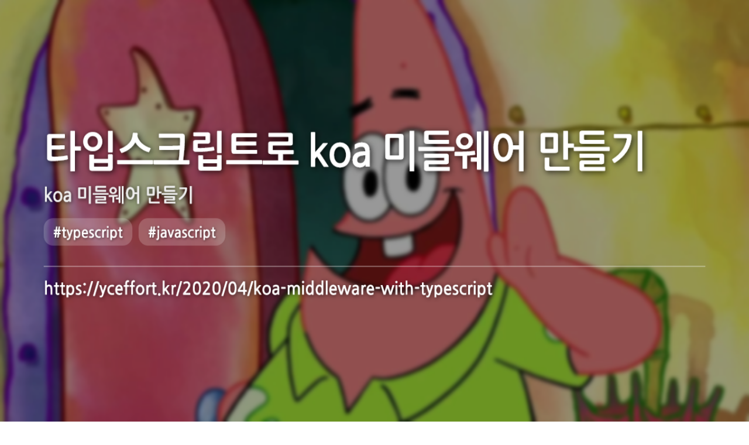

--- FILE ---
content_type: text/html; charset=utf-8
request_url: https://yceffort.kr/2020/04/koa-middleware-with-typescript
body_size: 11815
content:
<!DOCTYPE html><!--O_V1vKQQ_70OFrIAaghrN--><html lang="kr"><head><meta charSet="utf-8"/><meta name="viewport" content="width=device-width, initial-scale=1"/><link rel="preload" href="https://cdn.jsdelivr.net/npm/katex@0.13.0/dist/fonts/KaTeX_Main-Regular.woff2" as="font" crossorigin="anonymous" type="font/woff2"/><link rel="preload" href="https://cdn.jsdelivr.net/npm/katex@0.13.0/dist/fonts/KaTeX_Math-Italic.woff2" as="font" crossorigin="anonymous" type="font/woff2"/><link rel="preload" href="https://cdn.jsdelivr.net/npm/katex@0.13.0/dist/fonts/KaTeX_Size2-Regular.woff2" as="font" crossorigin="anonymous" type="font/woff2"/><link rel="preload" href="https://cdn.jsdelivr.net/npm/katex@0.13.0/dist/fonts/KaTeX_Size4-Regular.woff2" as="font" crossorigin="anonymous" type="font/woff2"/><link rel="preload" as="image" href="/api/og?title=%ED%83%80%EC%9E%85%EC%8A%A4%ED%81%AC%EB%A6%BD%ED%8A%B8%EB%A1%9C%20koa%20%EB%AF%B8%EB%93%A4%EC%9B%A8%EC%96%B4%20%EB%A7%8C%EB%93%A4%EA%B8%B0&amp;description=koa%20%EB%AF%B8%EB%93%A4%EC%9B%A8%EC%96%B4%20%EB%A7%8C%EB%93%A4%EA%B8%B0&amp;tags=typescript%2Cjavascript&amp;path=%2F2020%2F04%2Fkoa-middleware-with-typescript&amp;size=large"/><link rel="preload" as="image" href="/api/og?title=%ED%83%80%EC%9E%85%EC%8A%A4%ED%81%AC%EB%A6%BD%ED%8A%B8%EB%A1%9C%20koa%20%EB%AF%B8%EB%93%A4%EC%9B%A8%EC%96%B4%20%EB%A7%8C%EB%93%A4%EA%B8%B0&amp;description=koa%20%EB%AF%B8%EB%93%A4%EC%9B%A8%EC%96%B4%20%EB%A7%8C%EB%93%A4%EA%B8%B0&amp;tags=typescript%2Cjavascript&amp;path=%2F2020%2F04%2Fkoa-middleware-with-typescript"/><link rel="stylesheet" href="/_next/static/chunks/0b937d6307880cfa.css?dpl=dpl_AQMbvuH9rpU23J6AfRSuHzCRLSSE" data-precedence="next"/><link rel="preload" as="script" fetchPriority="low" href="/_next/static/chunks/0f85a72e307dd592.js?dpl=dpl_AQMbvuH9rpU23J6AfRSuHzCRLSSE"/><script src="/_next/static/chunks/2709d5d7302a7d42.js?dpl=dpl_AQMbvuH9rpU23J6AfRSuHzCRLSSE" async=""></script><script src="/_next/static/chunks/b316bcea7abe457e.js?dpl=dpl_AQMbvuH9rpU23J6AfRSuHzCRLSSE" async=""></script><script src="/_next/static/chunks/a209cb9c239db260.js?dpl=dpl_AQMbvuH9rpU23J6AfRSuHzCRLSSE" async=""></script><script src="/_next/static/chunks/turbopack-29a25441a4b6889d.js?dpl=dpl_AQMbvuH9rpU23J6AfRSuHzCRLSSE" async=""></script><script src="/_next/static/chunks/512ebd69cc81b456.js?dpl=dpl_AQMbvuH9rpU23J6AfRSuHzCRLSSE" async=""></script><script src="/_next/static/chunks/8bb985ba2e5742fd.js?dpl=dpl_AQMbvuH9rpU23J6AfRSuHzCRLSSE" async=""></script><script src="/_next/static/chunks/bd116efd788aa99b.js?dpl=dpl_AQMbvuH9rpU23J6AfRSuHzCRLSSE" async=""></script><script src="/_next/static/chunks/e2d3648f0c43500d.js?dpl=dpl_AQMbvuH9rpU23J6AfRSuHzCRLSSE" async=""></script><script src="/_next/static/chunks/62880c6255b0ef92.js?dpl=dpl_AQMbvuH9rpU23J6AfRSuHzCRLSSE" async=""></script><script src="/_next/static/chunks/b439b1a7f2bfda0d.js?dpl=dpl_AQMbvuH9rpU23J6AfRSuHzCRLSSE" async=""></script><script src="/_next/static/chunks/559637adfeb4474b.js?dpl=dpl_AQMbvuH9rpU23J6AfRSuHzCRLSSE" async=""></script><script src="/_next/static/chunks/e5aab2c562822175.js?dpl=dpl_AQMbvuH9rpU23J6AfRSuHzCRLSSE" async=""></script><script src="/_next/static/chunks/e63644fc036e8e8f.js?dpl=dpl_AQMbvuH9rpU23J6AfRSuHzCRLSSE" async=""></script><script src="/_next/static/chunks/727472c1411d68d9.js?dpl=dpl_AQMbvuH9rpU23J6AfRSuHzCRLSSE" async=""></script><script src="/_next/static/chunks/0e1982b1a6cbd127.js?dpl=dpl_AQMbvuH9rpU23J6AfRSuHzCRLSSE" async=""></script><script src="/_next/static/chunks/ca3512025a981c82.js?dpl=dpl_AQMbvuH9rpU23J6AfRSuHzCRLSSE" async=""></script><script src="/_next/static/chunks/25e71c18d7f735b0.js?dpl=dpl_AQMbvuH9rpU23J6AfRSuHzCRLSSE" async=""></script><script src="/_next/static/chunks/808ed0f189237446.js?dpl=dpl_AQMbvuH9rpU23J6AfRSuHzCRLSSE" async=""></script><script src="/_next/static/chunks/de8a9b7fe1d86743.js?dpl=dpl_AQMbvuH9rpU23J6AfRSuHzCRLSSE" async=""></script><link rel="preload" href="https://www.googletagmanager.com/gtag/js?id=G-ND58S24JBX" as="script"/><link rel="preload" href="https://cdn.jsdelivr.net/npm/katex@0.13.0/dist/katex.min.css" as="style" crossorigin="anonymous" integrity="sha384-t5CR+zwDAROtph0PXGte6ia8heboACF9R5l/DiY+WZ3P2lxNgvJkQk5n7GPvLMYw"/><link rel="alternate" type="application/rss+xml" title="RSS Feed" href="/feed.xml"/><link rel="icon" type="image/png" href="/favicon/favicon-96x96.png" sizes="96x96"/><link rel="icon" type="image/svg+xml" href="/favicon/favicon.svg"/><link rel="shortcut icon" href="/favicon/favicon.ico"/><link rel="apple-touch-icon" sizes="180x180" href="/favicon/apple-touch-icon.png"/><link rel="manifest" href="/favicon/site.webmanifest"/><link rel="preload" href="https://cdn.jsdelivr.net/npm/katex@0.13.0/dist/fonts/KaTeX_Main-Regular.woff2" as="font" type="font/woff2" crossorigin="anonymous"/><link rel="preload" href="https://cdn.jsdelivr.net/npm/katex@0.13.0/dist/fonts/KaTeX_Math-Italic.woff2" as="font" type="font/woff2" crossorigin="anonymous"/><link rel="preload" href="https://cdn.jsdelivr.net/npm/katex@0.13.0/dist/fonts/KaTeX_Size2-Regular.woff2" as="font" type="font/woff2" crossorigin="anonymous"/><link rel="preload" href="https://cdn.jsdelivr.net/npm/katex@0.13.0/dist/fonts/KaTeX_Size4-Regular.woff2" as="font" type="font/woff2" crossorigin="anonymous"/><title>타입스크립트로 koa 미들웨어 만들기</title><meta name="description" content="koa 미들웨어 만들기"/><meta name="author" content="yceffort"/><meta name="referrer" content="origin-when-cross-origin"/><meta name="creator" content="yceffort"/><meta name="publisher" content="yceffort"/><meta name="robots" content="index, follow"/><meta name="googlebot" content="index, follow"/><meta name="format-detection" content="telephone=no, address=no, email=no"/><meta property="og:title" content="타입스크립트로 koa 미들웨어 만들기"/><meta property="og:description" content="koa 미들웨어 만들기"/><meta property="og:url" content="https://yceffort.kr/2020/04/koa-middleware-with-typescript"/><meta property="og:image" content="https://yceffort.kr/api/og?title=%ED%83%80%EC%9E%85%EC%8A%A4%ED%81%AC%EB%A6%BD%ED%8A%B8%EB%A1%9C%20koa%20%EB%AF%B8%EB%93%A4%EC%9B%A8%EC%96%B4%20%EB%A7%8C%EB%93%A4%EA%B8%B0&amp;description=koa%20%EB%AF%B8%EB%93%A4%EC%9B%A8%EC%96%B4%20%EB%A7%8C%EB%93%A4%EA%B8%B0&amp;tags=typescript%2Cjavascript&amp;path=%2F2020%2F04%2Fkoa-middleware-with-typescript"/><meta property="og:image:width" content="1200"/><meta property="og:image:height" content="630"/><meta name="twitter:card" content="summary_large_image"/><meta name="twitter:title" content="yceffort"/><meta name="twitter:description" content="Frontend-focused full stack engineer"/><meta name="twitter:image" content="https://yceffort.kr/api/og?title=yceffort&amp;description=Frontend-focused%20full%20stack%20engineer&amp;type=page"/><link rel="shortcut icon" href="/favicon/apple-touch-icon.png"/><link rel="icon" href="/favicon/apple-touch-icon.png"/><link rel="apple-touch-icon" href="/favicon/apple-touch-icon.png"/><link rel="/favicon/apple-icon-precomposed" href="/favicon/apple-icon-precomposed.png"/><script src="/_next/static/chunks/a6dad97d9634a72d.js?dpl=dpl_AQMbvuH9rpU23J6AfRSuHzCRLSSE" noModule=""></script></head><body class="bg-white text-black antialiased dark:bg-gray-800 dark:text-white"><div hidden=""><!--$--><!--/$--></div><script>((a,b,c,d,e,f,g,h)=>{let i=document.documentElement,j=["light","dark"];function k(b){var c;(Array.isArray(a)?a:[a]).forEach(a=>{let c="class"===a,d=c&&f?e.map(a=>f[a]||a):e;c?(i.classList.remove(...d),i.classList.add(f&&f[b]?f[b]:b)):i.setAttribute(a,b)}),c=b,h&&j.includes(c)&&(i.style.colorScheme=c)}if(d)k(d);else try{let a=localStorage.getItem(b)||c,d=g&&"system"===a?window.matchMedia("(prefers-color-scheme: dark)").matches?"dark":"light":a;k(d)}catch(a){}})("class","theme","system",null,["light","dark"],null,true,true)</script><div class="mx-auto max-w-3xl px-4 sm:px-6 lg:max-w-5xl xl:px-0 xl:max-w-5xl"><div class="flex min-h-screen flex-col justify-between"><header class="sticky z-40 flex items-center justify-between bg-white/90 py-6 backdrop-blur-none dark:bg-gray-800/90 top-0"><div><a aria-label="yceffort&#x27;s blog" href="/"><div class="flex items-center justify-between"><div class="mr-3"><img alt="avatar" loading="lazy" width="40" height="40" decoding="async" data-nimg="1" class="h-10 w-10 rounded-full" style="color:transparent" srcSet="/_next/image?url=%2F_next%2Fstatic%2Fmedia%2Fprofile.d7391390.jpeg&amp;w=48&amp;q=75&amp;dpl=dpl_AQMbvuH9rpU23J6AfRSuHzCRLSSE 1x, /_next/image?url=%2F_next%2Fstatic%2Fmedia%2Fprofile.d7391390.jpeg&amp;w=96&amp;q=75&amp;dpl=dpl_AQMbvuH9rpU23J6AfRSuHzCRLSSE 2x" src="/_next/image?url=%2F_next%2Fstatic%2Fmedia%2Fprofile.d7391390.jpeg&amp;w=96&amp;q=75&amp;dpl=dpl_AQMbvuH9rpU23J6AfRSuHzCRLSSE"/></div><div class="h-6 text-base font-semibold sm:text-2xl"><span class="font-mono text-green-600 dark:text-green-400">$</span> <span class="hidden sm:inline">yceffort</span><button type="button" class="ml-1 inline-block h-4 w-1.5 translate-y-0.5 animate-blink bg-current hover:bg-green-500 sm:h-5 sm:w-2" aria-label="Open search"></button></div></div></a></div><div class="flex items-center text-base leading-5"><button type="button" class="mr-2 flex items-center gap-1 rounded border border-gray-300 px-2 py-1 font-mono text-xs text-gray-500 transition-colors hover:border-green-500 hover:text-green-600 dark:border-gray-600 dark:text-gray-400 dark:hover:border-green-500 dark:hover:text-green-400 sm:mr-4" aria-label="Open command palette"><svg class="h-3.5 w-3.5 sm:hidden" fill="none" stroke="currentColor" viewBox="0 0 24 24"><path stroke-linecap="round" stroke-linejoin="round" stroke-width="2" d="M21 21l-6-6m2-5a7 7 0 11-14 0 7 7 0 0114 0z"></path></svg><span class="hidden sm:inline">⌘P</span></button><div class="hidden sm:block"><a class="p-1 font-medium text-gray-900 dark:text-gray-100 sm:p-4" href="/pages/1">Posts</a><a class="p-1 font-medium text-gray-900 dark:text-gray-100 sm:p-4" href="/tags">Tags</a><a class="p-1 font-medium text-gray-900 dark:text-gray-100 sm:p-4" href="/about">About</a><a class="p-1 font-medium text-gray-900 dark:text-gray-100 sm:p-4" href="https://research.yceffort.kr">🧪 Research</a></div><!--$!--><template data-dgst="BAILOUT_TO_CLIENT_SIDE_RENDERING"></template><div class="ml-1 mr-1 h-10 w-10 rounded-md sm:ml-4"></div><!--/$--><div class="sm:hidden"><button type="button" class="ml-1 flex h-10 w-10 items-center justify-center rounded-lg transition-colors hover:bg-gray-100 dark:hover:bg-gray-700" aria-label="Toggle Menu"><svg class="h-6 w-6 text-gray-700 dark:text-gray-200" fill="none" stroke="currentColor" viewBox="0 0 24 24"><path stroke-linecap="round" stroke-linejoin="round" stroke-width="2" d="M4 6h16M4 12h16M4 18h16"></path></svg></button><div class="fixed inset-0 z-[100] bg-black/60 backdrop-blur-sm transition-opacity duration-300 pointer-events-none opacity-0"></div><div class="fixed inset-x-0 bottom-0 z-[101] transform transition-transform duration-300 ease-out translate-y-full"><div class="rounded-t-3xl border-t border-gray-200 bg-white px-6 pb-8 pt-4 dark:border-gray-700 dark:bg-gray-900"><div class="mb-6 flex justify-center"><div class="h-1.5 w-12 rounded-full bg-gray-300 dark:bg-gray-600"></div></div><nav class="space-y-2"><a class="flex items-center gap-3 rounded-xl px-4 py-3.5 text-lg font-semibold text-gray-900 transition-colors hover:bg-gray-100 active:bg-gray-200 dark:text-gray-100 dark:hover:bg-gray-800 dark:active:bg-gray-700" href="/pages/1">Posts</a><a class="flex items-center gap-3 rounded-xl px-4 py-3.5 text-lg font-semibold text-gray-900 transition-colors hover:bg-gray-100 active:bg-gray-200 dark:text-gray-100 dark:hover:bg-gray-800 dark:active:bg-gray-700" href="/tags">Tags</a><a class="flex items-center gap-3 rounded-xl px-4 py-3.5 text-lg font-semibold text-gray-900 transition-colors hover:bg-gray-100 active:bg-gray-200 dark:text-gray-100 dark:hover:bg-gray-800 dark:active:bg-gray-700" href="/about">About</a><a class="flex items-center gap-3 rounded-xl px-4 py-3.5 text-lg font-semibold text-gray-900 transition-colors hover:bg-gray-100 active:bg-gray-200 dark:text-gray-100 dark:hover:bg-gray-800 dark:active:bg-gray-700" href="https://research.yceffort.kr">🧪 Research</a></nav><button type="button" class="mt-4 w-full rounded-xl bg-gray-100 py-3.5 text-base font-semibold text-gray-600 transition-colors hover:bg-gray-200 dark:bg-gray-800 dark:text-gray-400 dark:hover:bg-gray-700">Close</button></div></div></div></div></header><main class="mb-auto"><div class="mx-auto max-w-3xl px-4 sm:px-6 xl:max-w-5xl xl:px-0"><script type="application/ld+json">{"@context":"https://schema.org","@type":"BlogPosting","headline":"타입스크립트로 koa 미들웨어 만들기","datePublished":"2020-04-15T05:46:43.000Z","dateModified":"2020-04-15T05:46:43.000Z","description":"koa 미들웨어 만들기","image":"https://yceffort.kr/api/og?title=%ED%83%80%EC%9E%85%EC%8A%A4%ED%81%AC%EB%A6%BD%ED%8A%B8%EB%A1%9C%20koa%20%EB%AF%B8%EB%93%A4%EC%9B%A8%EC%96%B4%20%EB%A7%8C%EB%93%A4%EA%B8%B0&description=koa%20%EB%AF%B8%EB%93%A4%EC%9B%A8%EC%96%B4%20%EB%A7%8C%EB%93%A4%EA%B8%B0&tags=typescript%2Cjavascript&path=%2F2020%2F04%2Fkoa-middleware-with-typescript","url":"https://yceffort.kr/2020/04/koa-middleware-with-typescript","author":{"@type":"Person","name":"yceffort"}}</script><div class="fixed left-0 top-0 z-50 h-1 w-full bg-gray-200 dark:bg-gray-700"><div class="h-full bg-gradient-to-r from-primary-500 via-purple-500 to-pink-500 transition-all duration-150 ease-out" style="width:0%"></div></div><link rel="stylesheet" href="https://cdn.jsdelivr.net/npm/katex@0.13.0/dist/katex.min.css" integrity="sha384-t5CR+zwDAROtph0PXGte6ia8heboACF9R5l/DiY+WZ3P2lxNgvJkQk5n7GPvLMYw" crossorigin="anonymous"/><div class="relative"><article><div class="relative mb-6 aspect-[1200/630] w-full overflow-hidden rounded-xl border border-gray-200 shadow-lg md:hidden dark:border-gray-700"><img alt="타입스크립트로 koa 미들웨어 만들기" decoding="async" data-nimg="fill" class="object-cover" style="position:absolute;height:100%;width:100%;left:0;top:0;right:0;bottom:0;color:transparent" src="/api/og?title=%ED%83%80%EC%9E%85%EC%8A%A4%ED%81%AC%EB%A6%BD%ED%8A%B8%EB%A1%9C%20koa%20%EB%AF%B8%EB%93%A4%EC%9B%A8%EC%96%B4%20%EB%A7%8C%EB%93%A4%EA%B8%B0&amp;description=koa%20%EB%AF%B8%EB%93%A4%EC%9B%A8%EC%96%B4%20%EB%A7%8C%EB%93%A4%EA%B8%B0&amp;tags=typescript%2Cjavascript&amp;path=%2F2020%2F04%2Fkoa-middleware-with-typescript&amp;size=large"/></div><div class="relative mb-6 hidden aspect-[1200/630] w-full overflow-hidden rounded-xl border border-gray-200 shadow-lg md:block dark:border-gray-700"><img alt="타입스크립트로 koa 미들웨어 만들기" decoding="async" data-nimg="fill" class="object-cover" style="position:absolute;height:100%;width:100%;left:0;top:0;right:0;bottom:0;color:transparent" src="/api/og?title=%ED%83%80%EC%9E%85%EC%8A%A4%ED%81%AC%EB%A6%BD%ED%8A%B8%EB%A1%9C%20koa%20%EB%AF%B8%EB%93%A4%EC%9B%A8%EC%96%B4%20%EB%A7%8C%EB%93%A4%EA%B8%B0&amp;description=koa%20%EB%AF%B8%EB%93%A4%EC%9B%A8%EC%96%B4%20%EB%A7%8C%EB%93%A4%EA%B8%B0&amp;tags=typescript%2Cjavascript&amp;path=%2F2020%2F04%2Fkoa-middleware-with-typescript"/></div><div class="mb-8 flex flex-wrap items-center justify-between gap-4"><div class="flex items-center gap-3"><img alt="avatar" loading="lazy" width="32" height="32" decoding="async" data-nimg="1" class="h-8 w-8 rounded-full" style="color:transparent" srcSet="/_next/image?url=%2F_next%2Fstatic%2Fmedia%2Fprofile.d7391390.jpeg&amp;w=32&amp;q=75&amp;dpl=dpl_AQMbvuH9rpU23J6AfRSuHzCRLSSE 1x, /_next/image?url=%2F_next%2Fstatic%2Fmedia%2Fprofile.d7391390.jpeg&amp;w=64&amp;q=75&amp;dpl=dpl_AQMbvuH9rpU23J6AfRSuHzCRLSSE 2x" src="/_next/image?url=%2F_next%2Fstatic%2Fmedia%2Fprofile.d7391390.jpeg&amp;w=64&amp;q=75&amp;dpl=dpl_AQMbvuH9rpU23J6AfRSuHzCRLSSE" vt-name="post-2020-04-koa-middleware-with-typescript-avatar" vt-update="auto" vt-share="auto"/><div><p class="text-sm font-medium text-gray-900 dark:text-gray-100">yceffort</p><div class="flex items-center gap-2 text-sm text-gray-500 dark:text-gray-400"><time dateTime="2020-04-15">2020-04-15</time><span>·</span><span>1<!-- -->분</span></div></div></div><div class="flex flex-wrap gap-2" vt-name="post-2020-04-koa-middleware-with-typescript-tags" vt-update="auto" vt-share="auto"><a class="mr-3 text-sm font-bold uppercase" href="/tags/typescript"><span class="border border-black bg-white px-3 py-1 text-xs font-bold text-black shadow-brutal-sm transition-all hover:translate-x-[2px] hover:translate-y-[2px] hover:bg-primary-100 hover:shadow-none dark:border-white dark:bg-gray-800 dark:text-white dark:hover:bg-primary-900 dark:hover:text-white">typescript</span></a><a class="mr-3 text-sm font-bold uppercase" href="/tags/javascript"><span class="border border-black bg-white px-3 py-1 text-xs font-bold text-black shadow-brutal-sm transition-all hover:translate-x-[2px] hover:translate-y-[2px] hover:bg-primary-100 hover:shadow-none dark:border-white dark:bg-gray-800 dark:text-white dark:hover:bg-primary-900 dark:hover:text-white">javascript</span></a></div></div><div class="prose max-w-none pb-8 dark:prose-dark"><div class="relative"><pre class="language-typescript "><code class="language-typescript code-highlight"><span class="code-line line-number" line="1"><span class="text-code-light-purple dark:text-code-purple">export</span> <span class="text-code-light-purple dark:text-code-purple">async</span> <span class="text-code-light-purple dark:text-code-purple">function</span> <span class="text-code-light-blue dark:text-code-blue">MyMiddleware</span><span class="text-code-light-black dark:text-code-white">(</span>
</span><span class="code-line line-number" line="2">  ctx<span class="token operator">:</span> Koa<span class="text-code-light-black dark:text-code-white">.</span>Context<span class="text-code-light-black dark:text-code-white">,</span>
</span><span class="code-line line-number" line="3">  <span class="token function-variable function">next</span><span class="token operator">:</span> <span class="text-code-light-black dark:text-code-white">(</span>ctx<span class="token operator">:</span> Koa<span class="text-code-light-black dark:text-code-white">.</span>Context<span class="text-code-light-black dark:text-code-white">)</span> <span class="token operator">=&gt;</span> <span class="token builtin">Promise</span><span class="token operator">&lt;</span><span class="token builtin">any</span><span class="token operator">&gt;</span><span class="text-code-light-black dark:text-code-white">,</span>
</span><span class="code-line line-number" line="4"><span class="text-code-light-black dark:text-code-white">)</span> <span class="text-code-light-black dark:text-code-white">{</span>
</span><span class="code-line line-number" line="5">  <span class="token builtin">console</span><span class="text-code-light-black dark:text-code-white">.</span><span class="text-code-light-blue dark:text-code-blue">log</span><span class="text-code-light-black dark:text-code-white">(</span><span class="text-code-light-green dark:text-code-green">&#x27;first middleware started..&#x27;</span><span class="text-code-light-black dark:text-code-white">)</span>
</span><span class="code-line line-number" line="6">
</span><span class="code-line line-number" line="7">  <span class="text-gray-500 dark:text-gray-400 italic">// ctx를 조작하여 인증등의 옵션을 처리할 수 있다.</span>
</span><span class="code-line line-number" line="8">  <span class="text-code-light-purple dark:text-code-purple">const</span> <span class="text-code-light-black dark:text-code-white">{</span>
</span><span class="code-line line-number" line="9">    header<span class="token operator">:</span> <span class="text-code-light-black dark:text-code-white">{</span>auth<span class="text-code-light-black dark:text-code-white">}</span><span class="text-code-light-black dark:text-code-white">,</span>
</span><span class="code-line line-number" line="10">  <span class="text-code-light-black dark:text-code-white">}</span> <span class="token operator">=</span> ctx
</span><span class="code-line line-number" line="11">
</span><span class="code-line line-number" line="12">  <span class="text-code-light-purple dark:text-code-purple">if</span> <span class="text-code-light-black dark:text-code-white">(</span>auth <span class="token operator">===</span> <span class="text-code-light-green dark:text-code-green">&#x27;foo&#x27;</span><span class="text-code-light-black dark:text-code-white">)</span> <span class="text-code-light-black dark:text-code-white">{</span>
</span><span class="code-line line-number" line="13">    ctx<span class="text-code-light-black dark:text-code-white">.</span>state<span class="text-code-light-black dark:text-code-white">.</span>user <span class="token operator">=</span> user
</span><span class="code-line line-number" line="14">  <span class="text-code-light-black dark:text-code-white">}</span> <span class="text-code-light-purple dark:text-code-purple">else</span> <span class="text-code-light-black dark:text-code-white">{</span>
</span><span class="code-line line-number" line="15">    <span class="text-gray-500 dark:text-gray-400 italic">// 401</span>
</span><span class="code-line line-number" line="16">    ctx<span class="text-code-light-black dark:text-code-white">.</span>status <span class="token operator">=</span> <span class="token number">401</span>
</span><span class="code-line line-number" line="17">    <span class="text-gray-500 dark:text-gray-400 italic">// 다음 미들웨어로 넘어가지 못하고 끝나게 된다.</span>
</span><span class="code-line line-number" line="18">    <span class="text-code-light-purple dark:text-code-purple">return</span>
</span><span class="code-line line-number" line="19">  <span class="text-code-light-black dark:text-code-white">}</span>
</span><span class="code-line line-number" line="20">
</span><span class="code-line line-number" line="21">  <span class="text-gray-500 dark:text-gray-400 italic">// 다음 미들웨어로 넘어간다.</span>
</span><span class="code-line line-number" line="22">  <span class="text-code-light-purple dark:text-code-purple">await</span> <span class="text-code-light-blue dark:text-code-blue">next</span><span class="text-code-light-black dark:text-code-white">(</span>ctx<span class="text-code-light-black dark:text-code-white">)</span>
</span><span class="code-line line-number" line="23">
</span><span class="code-line line-number" line="24">  <span class="token builtin">console</span><span class="text-code-light-black dark:text-code-white">.</span><span class="text-code-light-blue dark:text-code-blue">log</span><span class="text-code-light-black dark:text-code-white">(</span><span class="text-code-light-green dark:text-code-green">&#x27;first middleware finished..&#x27;</span><span class="text-code-light-black dark:text-code-white">)</span>
</span><span class="code-line line-number" line="25"><span class="text-code-light-black dark:text-code-white">}</span>
</span></code></pre><button class="absolute right-2 top-2 rounded-md px-2 py-1 text-xs bg-gray-300 text-gray-700 hover:bg-gray-400 hover:text-gray-900 dark:bg-gray-700 dark:text-gray-300 dark:hover:bg-gray-600 dark:hover:text-white" aria-label="Copy code"><span class="flex items-center gap-1"><svg class="h-4 w-4" fill="none" viewBox="0 0 24 24" stroke="currentColor"><path stroke-linecap="round" stroke-linejoin="round" stroke-width="2" d="M8 16H6a2 2 0 01-2-2V6a2 2 0 012-2h8a2 2 0 012 2v2m-6 12h8a2 2 0 002-2v-8a2 2 0 00-2-2h-8a2 2 0 00-2 2v8a2 2 0 002 2z"></path></svg>Copy</span></button></div>
<p>이런 미들웨어를 활용해서 logger를 만들 수도 있다.</p>
<p>expressjs의 경우 <a href="https://github.com/expressjs/morgan">https://github.com/expressjs/morgan</a> 가 있고,</p>
<p>koa를 활용할 경우 <a href="https://github.com/koa-modules/morgan">https://github.com/koa-modules/morgan</a> 를 활용하면 된다.</p></div><footer class="border-t border-gray-200 pt-6 dark:border-gray-700"><div class="flex flex-wrap items-center justify-between gap-4"><a class="text-primary-500 hover:text-primary-600 dark:hover:text-primary-400" href="/">← Back to the blog</a><a class="text-sm text-gray-500 hover:text-gray-700 dark:text-gray-400 dark:hover:text-gray-300" href="https://github.com/yceffort/yceffort-blog-v2/issues/new?labels=%F0%9F%92%AC%20Discussion&amp;title=[Discussion] issue on 타입스크립트로 koa 미들웨어 만들기&amp;assignees=yceffort&amp;body=https://yceffort.kr/04,koa-middleware-with-typescript">Issue on GitHub</a></div></footer></article><aside class="fixed right-8 top-24 w-64"></aside></div><!--$--><!--/$--></div></main><footer><div class="mt-16 flex flex-col items-center"><div class="mb-3 flex space-x-4"><a class="text-sm text-gray-500 transition hover:text-gray-600" target="_blank" rel="noopener noreferrer" href="mailto:root@yceffort.kr"><span class="sr-only">mail</span><svg xmlns="http://www.w3.org/2000/svg" viewBox="0 0 20 20" class="fill-current text-gray-700 hover:text-blue-500 dark:text-gray-200 dark:hover:text-blue-400 h-6 w-6"><title>Mail icon</title><path d="M2.003 5.884L10 9.882l7.997-3.998A2 2 0 0016 4H4a2 2 0 00-1.997 1.884z"></path><path d="M18 8.118l-8 4-8-4V14a2 2 0 002 2h12a2 2 0 002-2V8.118z"></path></svg></a><a class="text-sm text-gray-500 transition hover:text-gray-600" target="_blank" rel="noopener noreferrer" href="https://github.com/yceffort"><span class="sr-only">github</span><svg role="img" viewBox="0 0 24 24" xmlns="http://www.w3.org/2000/svg" class="fill-current text-gray-700 hover:text-blue-500 dark:text-gray-200 dark:hover:text-blue-400 h-6 w-6"><title>GitHub icon</title><path d="M12 .297c-6.63 0-12 5.373-12 12 0 5.303 3.438 9.8 8.205 11.385.6.113.82-.258.82-.577 0-.285-.01-1.04-.015-2.04-3.338.724-4.042-1.61-4.042-1.61C4.422 18.07 3.633 17.7 3.633 17.7c-1.087-.744.084-.729.084-.729 1.205.084 1.838 1.236 1.838 1.236 1.07 1.835 2.809 1.305 3.495.998.108-.776.417-1.305.76-1.605-2.665-.3-5.466-1.332-5.466-5.93 0-1.31.465-2.38 1.235-3.22-.135-.303-.54-1.523.105-3.176 0 0 1.005-.322 3.3 1.23.96-.267 1.98-.399 3-.405 1.02.006 2.04.138 3 .405 2.28-1.552 3.285-1.23 3.285-1.23.645 1.653.24 2.873.12 3.176.765.84 1.23 1.91 1.23 3.22 0 4.61-2.805 5.625-5.475 5.92.42.36.81 1.096.81 2.22 0 1.606-.015 2.896-.015 3.286 0 .315.21.69.825.57C20.565 22.092 24 17.592 24 12.297c0-6.627-5.373-12-12-12"></path></svg></a><a class="text-sm text-gray-500 transition hover:text-gray-600" target="_blank" rel="noopener noreferrer" href="https://twitter.com/yceffort_dev"><span class="sr-only">twitter</span><svg role="img" xmlns="http://www.w3.org/2000/svg" viewBox="0 0 24 24" class="fill-current text-gray-700 hover:text-blue-500 dark:text-gray-200 dark:hover:text-blue-400 h-6 w-6"><title>Twitter icon</title><path d="M23.953 4.57a10 10 0 01-2.825.775 4.958 4.958 0 002.163-2.723c-.951.555-2.005.959-3.127 1.184a4.92 4.92 0 00-8.384 4.482C7.69 8.095 4.067 6.13 1.64 3.162a4.822 4.822 0 00-.666 2.475c0 1.71.87 3.213 2.188 4.096a4.904 4.904 0 01-2.228-.616v.06a4.923 4.923 0 003.946 4.827 4.996 4.996 0 01-2.212.085 4.936 4.936 0 004.604 3.417 9.867 9.867 0 01-6.102 2.105c-.39 0-.779-.023-1.17-.067a13.995 13.995 0 007.557 2.209c9.053 0 13.998-7.496 13.998-13.985 0-.21 0-.42-.015-.63A9.935 9.935 0 0024 4.59z"></path></svg></a></div><div class="mb-2 flex space-x-2 text-sm text-gray-500 dark:text-gray-400"><div>yceffort</div><div> • </div><div>© 2026</div><div> • </div><a href="/">https://yceffort.kr</a></div></div></footer><button aria-label="Scroll To Top" type="button" class="fixed right-8 bottom-8 z-50 rounded-full bg-gray-200 p-2 text-gray-500 transition-all hover:bg-gray-300 dark:bg-gray-700 dark:text-gray-400 dark:hover:bg-gray-600 translate-y-10 opacity-0"><svg class="h-5 w-5" viewBox="0 0 20 20" fill="currentColor"><path fill-rule="evenodd" d="M3.293 9.707a1 1 0 010-1.414l6-6a1 1 0 011.414 0l6 6a1 1 0 01-1.414 1.414L11 5.414V17a1 1 0 11-2 0V5.414L4.707 9.707a1 1 0 01-1.414 0z" clip-rule="evenodd"></path></svg></button><!--$!--><template data-dgst="BAILOUT_TO_CLIENT_SIDE_RENDERING"></template><!--/$--></div></div><!--$!--><template data-dgst="BAILOUT_TO_CLIENT_SIDE_RENDERING"></template><!--/$--><script src="/_next/static/chunks/0f85a72e307dd592.js?dpl=dpl_AQMbvuH9rpU23J6AfRSuHzCRLSSE" id="_R_" async=""></script><script>(self.__next_f=self.__next_f||[]).push([0])</script><script>self.__next_f.push([1,"1:\"$Sreact.fragment\"\n3:I[2044,[\"/_next/static/chunks/512ebd69cc81b456.js?dpl=dpl_AQMbvuH9rpU23J6AfRSuHzCRLSSE\",\"/_next/static/chunks/8bb985ba2e5742fd.js?dpl=dpl_AQMbvuH9rpU23J6AfRSuHzCRLSSE\"],\"default\"]\n4:I[572973,[\"/_next/static/chunks/512ebd69cc81b456.js?dpl=dpl_AQMbvuH9rpU23J6AfRSuHzCRLSSE\",\"/_next/static/chunks/8bb985ba2e5742fd.js?dpl=dpl_AQMbvuH9rpU23J6AfRSuHzCRLSSE\"],\"default\"]\n6:I[223084,[\"/_next/static/chunks/512ebd69cc81b456.js?dpl=dpl_AQMbvuH9rpU23J6AfRSuHzCRLSSE\",\"/_next/static/chunks/8bb985ba2e5742fd.js?dpl=dpl_AQMbvuH9rpU23J6AfRSuHzCRLSSE\"],\"OutletBoundary\"]\n7:\"$Sreact.suspense\"\n9:I[223084,[\"/_next/static/chunks/512ebd69cc81b456.js?dpl=dpl_AQMbvuH9rpU23J6AfRSuHzCRLSSE\",\"/_next/static/chunks/8bb985ba2e5742fd.js?dpl=dpl_AQMbvuH9rpU23J6AfRSuHzCRLSSE\"],\"ViewportBoundary\"]\nb:I[223084,[\"/_next/static/chunks/512ebd69cc81b456.js?dpl=dpl_AQMbvuH9rpU23J6AfRSuHzCRLSSE\",\"/_next/static/chunks/8bb985ba2e5742fd.js?dpl=dpl_AQMbvuH9rpU23J6AfRSuHzCRLSSE\"],\"MetadataBoundary\"]\nd:I[190502,[\"/_next/static/chunks/512ebd69cc81b456.js?dpl=dpl_AQMbvuH9rpU23J6AfRSuHzCRLSSE\",\"/_next/static/chunks/8bb985ba2e5742fd.js?dpl=dpl_AQMbvuH9rpU23J6AfRSuHzCRLSSE\"],\"default\"]\n:HL[\"/_next/static/chunks/0b937d6307880cfa.css?dpl=dpl_AQMbvuH9rpU23J6AfRSuHzCRLSSE\",\"style\"]\n"])</script><script>self.__next_f.push([1,"0:{\"P\":null,\"b\":\"O-V1vKQQ-70OFrIAaghrN\",\"c\":[\"\",\"2020\",\"04\",\"koa-middleware-with-typescript\"],\"q\":\"\",\"i\":false,\"f\":[[[\"\",{\"children\":[[\"year\",\"2020\",\"d\"],{\"children\":[[\"slug\",\"04/koa-middleware-with-typescript\",\"c\"],{\"children\":[\"__PAGE__\",{}]}]}]},\"$undefined\",\"$undefined\",true],[[\"$\",\"$1\",\"c\",{\"children\":[[[\"$\",\"link\",\"0\",{\"rel\":\"stylesheet\",\"href\":\"/_next/static/chunks/0b937d6307880cfa.css?dpl=dpl_AQMbvuH9rpU23J6AfRSuHzCRLSSE\",\"precedence\":\"next\",\"crossOrigin\":\"$undefined\",\"nonce\":\"$undefined\"}],[\"$\",\"script\",\"script-0\",{\"src\":\"/_next/static/chunks/bd116efd788aa99b.js?dpl=dpl_AQMbvuH9rpU23J6AfRSuHzCRLSSE\",\"async\":true,\"nonce\":\"$undefined\"}],[\"$\",\"script\",\"script-1\",{\"src\":\"/_next/static/chunks/e2d3648f0c43500d.js?dpl=dpl_AQMbvuH9rpU23J6AfRSuHzCRLSSE\",\"async\":true,\"nonce\":\"$undefined\"}],[\"$\",\"script\",\"script-2\",{\"src\":\"/_next/static/chunks/62880c6255b0ef92.js?dpl=dpl_AQMbvuH9rpU23J6AfRSuHzCRLSSE\",\"async\":true,\"nonce\":\"$undefined\"}],[\"$\",\"script\",\"script-3\",{\"src\":\"/_next/static/chunks/b439b1a7f2bfda0d.js?dpl=dpl_AQMbvuH9rpU23J6AfRSuHzCRLSSE\",\"async\":true,\"nonce\":\"$undefined\"}]],\"$L2\"]}],{\"children\":[[\"$\",\"$1\",\"c\",{\"children\":[null,[\"$\",\"$L3\",null,{\"parallelRouterKey\":\"children\",\"error\":\"$undefined\",\"errorStyles\":\"$undefined\",\"errorScripts\":\"$undefined\",\"template\":[\"$\",\"$L4\",null,{}],\"templateStyles\":\"$undefined\",\"templateScripts\":\"$undefined\",\"notFound\":\"$undefined\",\"forbidden\":\"$undefined\",\"unauthorized\":\"$undefined\"}]]}],{\"children\":[[\"$\",\"$1\",\"c\",{\"children\":[null,[\"$\",\"div\",null,{\"className\":\"mx-auto max-w-3xl px-4 sm:px-6 xl:max-w-5xl xl:px-0\",\"children\":[\"$\",\"$L3\",null,{\"parallelRouterKey\":\"children\",\"error\":\"$undefined\",\"errorStyles\":\"$undefined\",\"errorScripts\":\"$undefined\",\"template\":[\"$\",\"$L4\",null,{}],\"templateStyles\":\"$undefined\",\"templateScripts\":\"$undefined\",\"notFound\":\"$undefined\",\"forbidden\":\"$undefined\",\"unauthorized\":\"$undefined\"}]}]]}],{\"children\":[[\"$\",\"$1\",\"c\",{\"children\":[\"$L5\",[[\"$\",\"script\",\"script-0\",{\"src\":\"/_next/static/chunks/559637adfeb4474b.js?dpl=dpl_AQMbvuH9rpU23J6AfRSuHzCRLSSE\",\"async\":true,\"nonce\":\"$undefined\"}],[\"$\",\"script\",\"script-1\",{\"src\":\"/_next/static/chunks/e5aab2c562822175.js?dpl=dpl_AQMbvuH9rpU23J6AfRSuHzCRLSSE\",\"async\":true,\"nonce\":\"$undefined\"}],[\"$\",\"script\",\"script-2\",{\"src\":\"/_next/static/chunks/e63644fc036e8e8f.js?dpl=dpl_AQMbvuH9rpU23J6AfRSuHzCRLSSE\",\"async\":true,\"nonce\":\"$undefined\"}],[\"$\",\"script\",\"script-3\",{\"src\":\"/_next/static/chunks/727472c1411d68d9.js?dpl=dpl_AQMbvuH9rpU23J6AfRSuHzCRLSSE\",\"async\":true,\"nonce\":\"$undefined\"}],[\"$\",\"script\",\"script-4\",{\"src\":\"/_next/static/chunks/0e1982b1a6cbd127.js?dpl=dpl_AQMbvuH9rpU23J6AfRSuHzCRLSSE\",\"async\":true,\"nonce\":\"$undefined\"}],[\"$\",\"script\",\"script-5\",{\"src\":\"/_next/static/chunks/ca3512025a981c82.js?dpl=dpl_AQMbvuH9rpU23J6AfRSuHzCRLSSE\",\"async\":true,\"nonce\":\"$undefined\"}],[\"$\",\"script\",\"script-6\",{\"src\":\"/_next/static/chunks/25e71c18d7f735b0.js?dpl=dpl_AQMbvuH9rpU23J6AfRSuHzCRLSSE\",\"async\":true,\"nonce\":\"$undefined\"}],[\"$\",\"script\",\"script-7\",{\"src\":\"/_next/static/chunks/808ed0f189237446.js?dpl=dpl_AQMbvuH9rpU23J6AfRSuHzCRLSSE\",\"async\":true,\"nonce\":\"$undefined\"}],[\"$\",\"script\",\"script-8\",{\"src\":\"/_next/static/chunks/de8a9b7fe1d86743.js?dpl=dpl_AQMbvuH9rpU23J6AfRSuHzCRLSSE\",\"async\":true,\"nonce\":\"$undefined\"}]],[\"$\",\"$L6\",null,{\"children\":[\"$\",\"$7\",null,{\"name\":\"Next.MetadataOutlet\",\"children\":\"$@8\"}]}]]}],{},null,false,false]},null,false,false]},null,false,false]},null,false,false],[\"$\",\"$1\",\"h\",{\"children\":[null,[\"$\",\"$L9\",null,{\"children\":\"$@a\"}],[\"$\",\"div\",null,{\"hidden\":true,\"children\":[\"$\",\"$Lb\",null,{\"children\":[\"$\",\"$7\",null,{\"name\":\"Next.Metadata\",\"children\":\"$@c\"}]}]}],null]}],false]],\"m\":\"$undefined\",\"G\":[\"$d\",[]],\"S\":true}\n"])</script><script>self.__next_f.push([1,"e:I[396004,[\"/_next/static/chunks/bd116efd788aa99b.js?dpl=dpl_AQMbvuH9rpU23J6AfRSuHzCRLSSE\",\"/_next/static/chunks/e2d3648f0c43500d.js?dpl=dpl_AQMbvuH9rpU23J6AfRSuHzCRLSSE\",\"/_next/static/chunks/62880c6255b0ef92.js?dpl=dpl_AQMbvuH9rpU23J6AfRSuHzCRLSSE\",\"/_next/static/chunks/b439b1a7f2bfda0d.js?dpl=dpl_AQMbvuH9rpU23J6AfRSuHzCRLSSE\"],\"Providers\"]\nf:I[565018,[\"/_next/static/chunks/bd116efd788aa99b.js?dpl=dpl_AQMbvuH9rpU23J6AfRSuHzCRLSSE\",\"/_next/static/chunks/e2d3648f0c43500d.js?dpl=dpl_AQMbvuH9rpU23J6AfRSuHzCRLSSE\",\"/_next/static/chunks/62880c6255b0ef92.js?dpl=dpl_AQMbvuH9rpU23J6AfRSuHzCRLSSE\",\"/_next/static/chunks/b439b1a7f2bfda0d.js?dpl=dpl_AQMbvuH9rpU23J6AfRSuHzCRLSSE\"],\"default\"]\n10:I[815136,[\"/_next/static/chunks/bd116efd788aa99b.js?dpl=dpl_AQMbvuH9rpU23J6AfRSuHzCRLSSE\",\"/_next/static/chunks/e2d3648f0c43500d.js?dpl=dpl_AQMbvuH9rpU23J6AfRSuHzCRLSSE\",\"/_next/static/chunks/62880c6255b0ef92.js?dpl=dpl_AQMbvuH9rpU23J6AfRSuHzCRLSSE\",\"/_next/static/chunks/b439b1a7f2bfda0d.js?dpl=dpl_AQMbvuH9rpU23J6AfRSuHzCRLSSE\",\"/_next/static/chunks/559637adfeb4474b.js?dpl=dpl_AQMbvuH9rpU23J6AfRSuHzCRLSSE\",\"/_next/static/chunks/e5aab2c562822175.js?dpl=dpl_AQMbvuH9rpU23J6AfRSuHzCRLSSE\",\"/_next/static/chunks/e63644fc036e8e8f.js?dpl=dpl_AQMbvuH9rpU23J6AfRSuHzCRLSSE\",\"/_next/static/chunks/727472c1411d68d9.js?dpl=dpl_AQMbvuH9rpU23J6AfRSuHzCRLSSE\",\"/_next/static/chunks/0e1982b1a6cbd127.js?dpl=dpl_AQMbvuH9rpU23J6AfRSuHzCRLSSE\",\"/_next/static/chunks/ca3512025a981c82.js?dpl=dpl_AQMbvuH9rpU23J6AfRSuHzCRLSSE\",\"/_next/static/chunks/25e71c18d7f735b0.js?dpl=dpl_AQMbvuH9rpU23J6AfRSuHzCRLSSE\",\"/_next/static/chunks/808ed0f189237446.js?dpl=dpl_AQMbvuH9rpU23J6AfRSuHzCRLSSE\",\"/_next/static/chunks/de8a9b7fe1d86743.js?dpl=dpl_AQMbvuH9rpU23J6AfRSuHzCRLSSE\"],\"\"]\n11:I[675246,[\"/_next/static/chunks/bd116efd788aa99b.js?dpl=dpl_AQMbvuH9rpU23J6AfRSuHzCRLSSE\",\"/_next/static/chunks/e2d3648f0c43500d.js?dpl=dpl_AQMbvuH9rpU23J6AfRSuHzCRLSSE\",\"/_next/static/chunks/62880c6255b0ef92.js?dpl=dpl_AQMbvuH9rpU23J6AfRSuHzCRLSSE\",\"/_next/static/chunks/b439b1a7f2bfda0d.js?dpl=dpl_AQMbvuH9rpU23J6AfRSuHzCRLSSE\"],\"default\"]\n12:I[454419,[\"/_next/static/chunks/bd116efd788aa99b.js?dpl=dpl_AQMbvuH9rpU23J6AfRSuHzCRLSSE\",\"/_next/static/chunks/e2d3648f0c43500d.js?dpl=dpl_AQMbvuH9rpU23J6AfRSuHzCRLSSE\",\"/_next/static/chunks/62880c6255b0ef92.js?dpl=dpl_AQMbvuH9rpU23J6AfRSuHzCRLSSE\",\"/_next/static/chunks/b439b1a7f2bfda0d.js?dpl=dpl_AQMbvuH9rpU23J6AfRSuHzCRLSSE\"],\"\"]\n13:I[313406,[\"/_next/static/chunks/bd116efd788aa99b.js?dpl=dpl_AQMbvuH9rpU23J6AfRSuHzCRLSSE\",\"/_next/static/chunks/e2d3648f0c43500d.js?dpl=dpl_AQMbvuH9rpU23J6AfRSuHzCRLSSE\",\"/_next/static/chunks/62880c6255b0ef92.js?dpl=dpl_AQMbvuH9rpU23J6AfRSuHzCRLSSE\",\"/_next/static/chunks/b439b1a7f2bfda0d.js?dpl=dpl_AQMbvuH9rpU23J6AfRSuHzCRLSSE\"],\"Analytics\"]\n14:I[604503,[\"/_next/static/chunks/bd116efd788aa99b.js?dpl=dpl_AQMbvuH9rpU23J6AfRSuHzCRLSSE\",\"/_next/static/chunks/e2d3648f0c43500d.js?dpl=dpl_AQMbvuH9rpU23J6AfRSuHzCRLSSE\",\"/_next/static/chunks/62880c6255b0ef92.js?dpl=dpl_AQMbvuH9rpU23J6AfRSuHzCRLSSE\",\"/_next/static/chunks/b439b1a7f2bfda0d.js?dpl=dpl_AQMbvuH9rpU23J6AfRSuHzCRLSSE\"],\"SpeedInsights\"]\n15:I[868395,[\"/_next/static/chunks/bd116efd788aa99b.js?dpl=dpl_AQMbvuH9rpU23J6AfRSuHzCRLSSE\",\"/_next/static/chunks/e2d3648f0c43500d.js?dpl=dpl_AQMbvuH9rpU23J6AfRSuHzCRLSSE\",\"/_next/static/chunks/62880c6255b0ef92.js?dpl=dpl_AQMbvuH9rpU23J6AfRSuHzCRLSSE\",\"/_next/static/chunks/b439b1a7f2bfda0d.js?dpl=dpl_AQMbvuH9rpU23J6AfRSuHzCRLSSE\"],\"GoogleAnalyticsWebVitalsTracker\"]\n16:I[982437,[\"/_next/static/chunks/bd116efd788aa99b.js?dpl=dpl_AQMbvuH9rpU23J6AfRSuHzCRLSSE\",\"/_next/static/chunks/e2d3648f0c43500d.js?dpl=dpl_AQMbvuH9rpU23J6AfRSuHzCRLSSE\",\"/_next/static/chunks/62880c6255b0ef92.js?dpl=dpl_AQMbvuH9rpU23J6AfRSuHzCRLSSE\",\"/_next/static/chunks/b439b1a7f2bfda0d.js?dpl=dpl_AQMbvuH9rpU23J6AfRSuHzCRLSSE\"],\"BotTracker\"]\n"])</script><script>self.__next_f.push([1,"2:[\"$\",\"html\",null,{\"lang\":\"kr\",\"suppressHydrationWarning\":true,\"children\":[[\"$\",\"head\",null,{\"children\":[[\"$\",\"link\",null,{\"rel\":\"alternate\",\"type\":\"application/rss+xml\",\"title\":\"RSS Feed\",\"href\":\"/feed.xml\"}],[\"$\",\"link\",null,{\"rel\":\"icon\",\"type\":\"image/png\",\"href\":\"/favicon/favicon-96x96.png\",\"sizes\":\"96x96\"}],[\"$\",\"link\",null,{\"rel\":\"icon\",\"type\":\"image/svg+xml\",\"href\":\"/favicon/favicon.svg\"}],[\"$\",\"link\",null,{\"rel\":\"shortcut icon\",\"href\":\"/favicon/favicon.ico\"}],[\"$\",\"link\",null,{\"rel\":\"apple-touch-icon\",\"sizes\":\"180x180\",\"href\":\"/favicon/apple-touch-icon.png\"}],[\"$\",\"link\",null,{\"rel\":\"manifest\",\"href\":\"/favicon/site.webmanifest\"}]]}],[\"$\",\"body\",null,{\"className\":\"bg-white text-black antialiased dark:bg-gray-800 dark:text-white\",\"children\":[[\"$\",\"$Le\",null,{\"children\":[[\"$\",\"$Lf\",null,{\"children\":[\"$\",\"$L3\",null,{\"parallelRouterKey\":\"children\",\"error\":\"$undefined\",\"errorStyles\":\"$undefined\",\"errorScripts\":\"$undefined\",\"template\":[\"$\",\"$L4\",null,{}],\"templateStyles\":\"$undefined\",\"templateScripts\":\"$undefined\",\"notFound\":[[\"$\",\"div\",null,{\"className\":\"flex flex-col items-start justify-start md:mt-24 md:flex-row md:items-center md:justify-center md:space-x-6\",\"children\":[[\"$\",\"div\",null,{\"className\":\"space-x-2 pt-6 pb-8 md:space-y-5\",\"children\":[\"$\",\"h1\",null,{\"className\":\"text-6xl font-extrabold leading-9 tracking-tight text-gray-900 dark:text-gray-100 md:border-r-2 md:px-6 md:text-8xl md:leading-14\",\"children\":\"404\"}]}],[\"$\",\"div\",null,{\"className\":\"max-w-md\",\"children\":[[\"$\",\"p\",null,{\"className\":\"mb-4 text-xl font-bold leading-normal md:text-2xl\",\"children\":\"Sorry we couldn't find this page.\"}],[\"$\",\"p\",null,{\"className\":\"mb-8\",\"children\":\"But don't worry, you can find plenty of other things on my blog 👀\"}],[\"$\",\"$L10\",null,{\"href\":\"/\",\"children\":[\"$\",\"button\",null,{\"className\":\"focus:shadow-outline-blue inline rounded-lg border border-transparent bg-blue-600 px-4 py-2 text-sm font-medium leading-5 text-white shadow-sm transition-colors duration-150 hover:bg-blue-700 focus:outline-hidden dark:hover:bg-blue-500\",\"children\":\"Back to blog\"}]}]]}]]}],[]],\"forbidden\":\"$undefined\",\"unauthorized\":\"$undefined\"}]}],[\"$\",\"$L11\",null,{}]]}],[[\"$\",\"$L12\",null,{\"strategy\":\"afterInteractive\",\"src\":\"https://www.googletagmanager.com/gtag/js?id=G-ND58S24JBX\"}],[\"$\",\"$L12\",null,{\"id\":\"google-analytics\",\"strategy\":\"afterInteractive\",\"dangerouslySetInnerHTML\":{\"__html\":\"\\n                  window.dataLayer = window.dataLayer || [];\\n                  function gtag(){dataLayer.push(arguments);}\\n                  gtag('js', new Date());\\n                  gtag('config', 'G-ND58S24JBX', {\\n                    page_path: window.location.pathname,\\n                  });\\n                \"}}]],[[\"$\",\"$L13\",null,{}],[\"$\",\"$L14\",null,{}],[\"$\",\"$L15\",null,{}],[\"$\",\"$L16\",null,{}]]]}]]}]\n"])</script><script>self.__next_f.push([1,"17:I[637757,[\"/_next/static/chunks/bd116efd788aa99b.js?dpl=dpl_AQMbvuH9rpU23J6AfRSuHzCRLSSE\",\"/_next/static/chunks/e2d3648f0c43500d.js?dpl=dpl_AQMbvuH9rpU23J6AfRSuHzCRLSSE\",\"/_next/static/chunks/62880c6255b0ef92.js?dpl=dpl_AQMbvuH9rpU23J6AfRSuHzCRLSSE\",\"/_next/static/chunks/b439b1a7f2bfda0d.js?dpl=dpl_AQMbvuH9rpU23J6AfRSuHzCRLSSE\",\"/_next/static/chunks/559637adfeb4474b.js?dpl=dpl_AQMbvuH9rpU23J6AfRSuHzCRLSSE\",\"/_next/static/chunks/e5aab2c562822175.js?dpl=dpl_AQMbvuH9rpU23J6AfRSuHzCRLSSE\",\"/_next/static/chunks/e63644fc036e8e8f.js?dpl=dpl_AQMbvuH9rpU23J6AfRSuHzCRLSSE\",\"/_next/static/chunks/727472c1411d68d9.js?dpl=dpl_AQMbvuH9rpU23J6AfRSuHzCRLSSE\",\"/_next/static/chunks/0e1982b1a6cbd127.js?dpl=dpl_AQMbvuH9rpU23J6AfRSuHzCRLSSE\",\"/_next/static/chunks/ca3512025a981c82.js?dpl=dpl_AQMbvuH9rpU23J6AfRSuHzCRLSSE\",\"/_next/static/chunks/25e71c18d7f735b0.js?dpl=dpl_AQMbvuH9rpU23J6AfRSuHzCRLSSE\",\"/_next/static/chunks/808ed0f189237446.js?dpl=dpl_AQMbvuH9rpU23J6AfRSuHzCRLSSE\",\"/_next/static/chunks/de8a9b7fe1d86743.js?dpl=dpl_AQMbvuH9rpU23J6AfRSuHzCRLSSE\"],\"default\"]\n18:I[936809,[\"/_next/static/chunks/bd116efd788aa99b.js?dpl=dpl_AQMbvuH9rpU23J6AfRSuHzCRLSSE\",\"/_next/static/chunks/e2d3648f0c43500d.js?dpl=dpl_AQMbvuH9rpU23J6AfRSuHzCRLSSE\",\"/_next/static/chunks/62880c6255b0ef92.js?dpl=dpl_AQMbvuH9rpU23J6AfRSuHzCRLSSE\",\"/_next/static/chunks/b439b1a7f2bfda0d.js?dpl=dpl_AQMbvuH9rpU23J6AfRSuHzCRLSSE\",\"/_next/static/chunks/559637adfeb4474b.js?dpl=dpl_AQMbvuH9rpU23J6AfRSuHzCRLSSE\",\"/_next/static/chunks/e5aab2c562822175.js?dpl=dpl_AQMbvuH9rpU23J6AfRSuHzCRLSSE\",\"/_next/static/chunks/e63644fc036e8e8f.js?dpl=dpl_AQMbvuH9rpU23J6AfRSuHzCRLSSE\",\"/_next/static/chunks/727472c1411d68d9.js?dpl=dpl_AQMbvuH9rpU23J6AfRSuHzCRLSSE\",\"/_next/static/chunks/0e1982b1a6cbd127.js?dpl=dpl_AQMbvuH9rpU23J6AfRSuHzCRLSSE\",\"/_next/static/chunks/ca3512025a981c82.js?dpl=dpl_AQMbvuH9rpU23J6AfRSuHzCRLSSE\",\"/_next/static/chunks/25e71c18d7f735b0.js?dpl=dpl_AQMbvuH9rpU23J6AfRSuHzCRLSSE\",\"/_next/static/chunks/808ed0f189237446.js?dpl=dpl_AQMbvuH9rpU23J6AfRSuHzCRLSSE\",\"/_next/static/chunks/de8a9b7fe1d86743.js?dpl=dpl_AQMbvuH9rpU23J6AfRSuHzCRLSSE\"],\"Image\"]\n19:\"$Sreact.view_transition\"\n:HL[\"https://cdn.jsdelivr.net/npm/katex@0.13.0/dist/fonts/KaTeX_Main-Regular.woff2\",\"font\",{\"crossOrigin\":\"anonymous\",\"type\":\"font/woff2\"}]\n:HL[\"https://cdn.jsdelivr.net/npm/katex@0.13.0/dist/fonts/KaTeX_Math-Italic.woff2\",\"font\",{\"crossOrigin\":\"anonymous\",\"type\":\"font/woff2\"}]\n:HL[\"https://cdn.jsdelivr.net/npm/katex@0.13.0/dist/fonts/KaTeX_Size2-Regular.woff2\",\"font\",{\"crossOrigin\":\"anonymous\",\"type\":\"font/woff2\"}]\n:HL[\"https://cdn.jsdelivr.net/npm/katex@0.13.0/dist/fonts/KaTeX_Size4-Regular.woff2\",\"font\",{\"crossOrigin\":\"anonymous\",\"type\":\"font/woff2\"}]\n:HL[\"https://cdn.jsdelivr.net/npm/katex@0.13.0/dist/katex.min.css\",\"style\",{\"crossOrigin\":\"anonymous\",\"integrity\":\"sha384-t5CR+zwDAROtph0PXGte6ia8heboACF9R5l/DiY+WZ3P2lxNgvJkQk5n7GPvLMYw\"}]\n"])</script><script>self.__next_f.push([1,"5:[[\"$\",\"script\",null,{\"dangerouslySetInnerHTML\":{\"__html\":\"{\\\"@context\\\":\\\"https://schema.org\\\",\\\"@type\\\":\\\"BlogPosting\\\",\\\"headline\\\":\\\"타입스크립트로 koa 미들웨어 만들기\\\",\\\"datePublished\\\":\\\"2020-04-15T05:46:43.000Z\\\",\\\"dateModified\\\":\\\"2020-04-15T05:46:43.000Z\\\",\\\"description\\\":\\\"koa 미들웨어 만들기\\\",\\\"image\\\":\\\"https://yceffort.kr/api/og?title=%ED%83%80%EC%9E%85%EC%8A%A4%ED%81%AC%EB%A6%BD%ED%8A%B8%EB%A1%9C%20koa%20%EB%AF%B8%EB%93%A4%EC%9B%A8%EC%96%B4%20%EB%A7%8C%EB%93%A4%EA%B8%B0\u0026description=koa%20%EB%AF%B8%EB%93%A4%EC%9B%A8%EC%96%B4%20%EB%A7%8C%EB%93%A4%EA%B8%B0\u0026tags=typescript%2Cjavascript\u0026path=%2F2020%2F04%2Fkoa-middleware-with-typescript\\\",\\\"url\\\":\\\"https://yceffort.kr/2020/04/koa-middleware-with-typescript\\\",\\\"author\\\":{\\\"@type\\\":\\\"Person\\\",\\\"name\\\":\\\"yceffort\\\"}}\"},\"type\":\"application/ld+json\"}],[\"$\",\"$L17\",null,{}],[[\"$\",\"link\",null,{\"rel\":\"preload\",\"href\":\"https://cdn.jsdelivr.net/npm/katex@0.13.0/dist/fonts/KaTeX_Main-Regular.woff2\",\"as\":\"font\",\"type\":\"font/woff2\",\"crossOrigin\":\"anonymous\"}],[\"$\",\"link\",null,{\"rel\":\"preload\",\"href\":\"https://cdn.jsdelivr.net/npm/katex@0.13.0/dist/fonts/KaTeX_Math-Italic.woff2\",\"as\":\"font\",\"type\":\"font/woff2\",\"crossOrigin\":\"anonymous\"}],[\"$\",\"link\",null,{\"rel\":\"preload\",\"href\":\"https://cdn.jsdelivr.net/npm/katex@0.13.0/dist/fonts/KaTeX_Size2-Regular.woff2\",\"as\":\"font\",\"type\":\"font/woff2\",\"crossOrigin\":\"anonymous\"}],[\"$\",\"link\",null,{\"rel\":\"preload\",\"href\":\"https://cdn.jsdelivr.net/npm/katex@0.13.0/dist/fonts/KaTeX_Size4-Regular.woff2\",\"as\":\"font\",\"type\":\"font/woff2\",\"crossOrigin\":\"anonymous\"}],[\"$\",\"link\",null,{\"rel\":\"stylesheet\",\"href\":\"https://cdn.jsdelivr.net/npm/katex@0.13.0/dist/katex.min.css\",\"integrity\":\"sha384-t5CR+zwDAROtph0PXGte6ia8heboACF9R5l/DiY+WZ3P2lxNgvJkQk5n7GPvLMYw\",\"crossOrigin\":\"anonymous\"}]],[\"$\",\"div\",null,{\"className\":\"relative\",\"children\":[[\"$\",\"article\",null,{\"children\":[[\"$\",\"div\",null,{\"className\":\"relative mb-6 aspect-[1200/630] w-full overflow-hidden rounded-xl border border-gray-200 shadow-lg md:hidden dark:border-gray-700\",\"children\":[\"$\",\"$L18\",null,{\"src\":\"/api/og?title=%ED%83%80%EC%9E%85%EC%8A%A4%ED%81%AC%EB%A6%BD%ED%8A%B8%EB%A1%9C%20koa%20%EB%AF%B8%EB%93%A4%EC%9B%A8%EC%96%B4%20%EB%A7%8C%EB%93%A4%EA%B8%B0\u0026description=koa%20%EB%AF%B8%EB%93%A4%EC%9B%A8%EC%96%B4%20%EB%A7%8C%EB%93%A4%EA%B8%B0\u0026tags=typescript%2Cjavascript\u0026path=%2F2020%2F04%2Fkoa-middleware-with-typescript\u0026size=large\",\"alt\":\"타입스크립트로 koa 미들웨어 만들기\",\"fill\":true,\"className\":\"object-cover\",\"priority\":true,\"unoptimized\":true}]}],[\"$\",\"div\",null,{\"className\":\"relative mb-6 hidden aspect-[1200/630] w-full overflow-hidden rounded-xl border border-gray-200 shadow-lg md:block dark:border-gray-700\",\"children\":[\"$\",\"$L18\",null,{\"src\":\"/api/og?title=%ED%83%80%EC%9E%85%EC%8A%A4%ED%81%AC%EB%A6%BD%ED%8A%B8%EB%A1%9C%20koa%20%EB%AF%B8%EB%93%A4%EC%9B%A8%EC%96%B4%20%EB%A7%8C%EB%93%A4%EA%B8%B0\u0026description=koa%20%EB%AF%B8%EB%93%A4%EC%9B%A8%EC%96%B4%20%EB%A7%8C%EB%93%A4%EA%B8%B0\u0026tags=typescript%2Cjavascript\u0026path=%2F2020%2F04%2Fkoa-middleware-with-typescript\",\"alt\":\"타입스크립트로 koa 미들웨어 만들기\",\"fill\":true,\"className\":\"object-cover\",\"priority\":true,\"unoptimized\":true}]}],[\"$\",\"div\",null,{\"className\":\"mb-8 flex flex-wrap items-center justify-between gap-4\",\"children\":[[\"$\",\"div\",null,{\"className\":\"flex items-center gap-3\",\"children\":[[\"$\",\"$19\",null,{\"name\":\"post-2020-04-koa-middleware-with-typescript-avatar\",\"children\":[\"$\",\"$L18\",null,{\"src\":{\"src\":\"/_next/static/media/profile.d7391390.jpeg\",\"width\":400,\"height\":400,\"blurWidth\":8,\"blurHeight\":8,\"blurDataURL\":\"[data-uri]\"},\"alt\":\"avatar\",\"width\":32,\"height\":32,\"className\":\"h-8 w-8 rounded-full\"}]}],\"$L1a\"]}],\"$L1b\"]}],\"$undefined\",\"$L1c\",\"$L1d\"]}],\"$L1e\"]}]]\n"])</script><script>self.__next_f.push([1,"20:I[723364,[\"/_next/static/chunks/bd116efd788aa99b.js?dpl=dpl_AQMbvuH9rpU23J6AfRSuHzCRLSSE\",\"/_next/static/chunks/e2d3648f0c43500d.js?dpl=dpl_AQMbvuH9rpU23J6AfRSuHzCRLSSE\",\"/_next/static/chunks/62880c6255b0ef92.js?dpl=dpl_AQMbvuH9rpU23J6AfRSuHzCRLSSE\",\"/_next/static/chunks/b439b1a7f2bfda0d.js?dpl=dpl_AQMbvuH9rpU23J6AfRSuHzCRLSSE\",\"/_next/static/chunks/559637adfeb4474b.js?dpl=dpl_AQMbvuH9rpU23J6AfRSuHzCRLSSE\",\"/_next/static/chunks/e5aab2c562822175.js?dpl=dpl_AQMbvuH9rpU23J6AfRSuHzCRLSSE\",\"/_next/static/chunks/e63644fc036e8e8f.js?dpl=dpl_AQMbvuH9rpU23J6AfRSuHzCRLSSE\",\"/_next/static/chunks/727472c1411d68d9.js?dpl=dpl_AQMbvuH9rpU23J6AfRSuHzCRLSSE\",\"/_next/static/chunks/0e1982b1a6cbd127.js?dpl=dpl_AQMbvuH9rpU23J6AfRSuHzCRLSSE\",\"/_next/static/chunks/ca3512025a981c82.js?dpl=dpl_AQMbvuH9rpU23J6AfRSuHzCRLSSE\",\"/_next/static/chunks/25e71c18d7f735b0.js?dpl=dpl_AQMbvuH9rpU23J6AfRSuHzCRLSSE\",\"/_next/static/chunks/808ed0f189237446.js?dpl=dpl_AQMbvuH9rpU23J6AfRSuHzCRLSSE\",\"/_next/static/chunks/de8a9b7fe1d86743.js?dpl=dpl_AQMbvuH9rpU23J6AfRSuHzCRLSSE\"],\"default\"]\n1a:[\"$\",\"div\",null,{\"children\":[[\"$\",\"p\",null,{\"className\":\"text-sm font-medium text-gray-900 dark:text-gray-100\",\"children\":\"yceffort\"}],[\"$\",\"div\",null,{\"className\":\"flex items-center gap-2 text-sm text-gray-500 dark:text-gray-400\",\"children\":[[\"$\",\"time\",null,{\"dateTime\":\"2020-04-15\",\"children\":\"2020-04-15\"}],[\"$\",\"span\",null,{\"children\":\"·\"}],[\"$\",\"span\",null,{\"children\":[1,\"분\"]}]]}]]}]\n1b:[\"$\",\"$19\",null,{\"name\":\"post-2020-04-koa-middleware-with-typescript-tags\",\"children\":[\"$\",\"div\",null,{\"className\":\"flex flex-wrap gap-2\",\"children\":[[\"$\",\"$L10\",\"typescript\",{\"href\":\"/tags/typescript\",\"className\":\"mr-3 text-sm font-bold uppercase\",\"children\":[\"$\",\"span\",null,{\"className\":\"border border-black bg-white px-3 py-1 text-xs font-bold text-black shadow-brutal-sm transition-all hover:translate-x-[2px] hover:translate-y-[2px] hover:bg-primary-100 hover:shadow-none dark:border-white dark:bg-gray-800 dark:text-white dark:hover:bg-primary-900 dark:hover:text-white\",\"children\":\"typescript\"}]}],[\"$\",\"$L10\",\"javascript\",{\"href\":\"/tags/javascript\",\"className\":\"mr-3 text-sm font-bold uppercase\",\"children\":[\"$\",\"span\",null,{\"className\":\"border border-black bg-white px-3 py-1 text-xs font-bold text-black shadow-brutal-sm transition-all hover:translate-x-[2px] hover:translate-y-[2px] hover:bg-primary-100 hover:shadow-none dark:border-white dark:bg-gray-800 dark:text-white dark:hover:bg-primary-900 dark:hover:text-white\",\"children\":\"javascript\"}]}]]}]}]\n1c:[\"$\",\"div\",null,{\"className\":\"prose max-w-none pb-8 dark:prose-dark\",\"children\":\"$L1f\"}]\n1d:[\"$\",\"footer\",null,{\"className\":\"border-t border-gray-200 pt-6 dark:border-gray-700\",\"children\":[\"$\",\"div\",null,{\"className\":\"flex flex-wrap items-center justify-between gap-4\",\"children\":[[\"$\",\"$L10\",null,{\"href\":\"/\",\"className\":\"text-primary-500 hover:text-primary-600 dark:hover:text-primary-400\",\"children\":\"← Back to the blog\"}],[\"$\",\"$L10\",null,{\"href\":\"https://github.com/yceffort/yceffort-blog-v2/issues/new?labels=%F0%9F%92%AC%20Discussion\u0026title=[Discussion] issue on 타입스크립트로 koa 미들웨어 만들기\u0026assignees=yceffort\u0026body=https://yceffort.kr/04,koa-middleware-with-typescript\",\"className\":\"text-sm text-gray-500 hover:text-gray-700 dark:text-gray-400 dark:hover:text-gray-300\",\"children\":\"Issue on GitHub\"}]]}]}]\n1e:[\"$\",\"aside\",null,{\"className\":\"fixed right-8 top-24 w-64\",\"children\":[\"$\",\"$L20\",null,{}]}]\n"])</script><script>self.__next_f.push([1,"21:I[441969,[\"/_next/static/chunks/bd116efd788aa99b.js?dpl=dpl_AQMbvuH9rpU23J6AfRSuHzCRLSSE\",\"/_next/static/chunks/e2d3648f0c43500d.js?dpl=dpl_AQMbvuH9rpU23J6AfRSuHzCRLSSE\",\"/_next/static/chunks/62880c6255b0ef92.js?dpl=dpl_AQMbvuH9rpU23J6AfRSuHzCRLSSE\",\"/_next/static/chunks/b439b1a7f2bfda0d.js?dpl=dpl_AQMbvuH9rpU23J6AfRSuHzCRLSSE\",\"/_next/static/chunks/559637adfeb4474b.js?dpl=dpl_AQMbvuH9rpU23J6AfRSuHzCRLSSE\",\"/_next/static/chunks/e5aab2c562822175.js?dpl=dpl_AQMbvuH9rpU23J6AfRSuHzCRLSSE\",\"/_next/static/chunks/e63644fc036e8e8f.js?dpl=dpl_AQMbvuH9rpU23J6AfRSuHzCRLSSE\",\"/_next/static/chunks/727472c1411d68d9.js?dpl=dpl_AQMbvuH9rpU23J6AfRSuHzCRLSSE\",\"/_next/static/chunks/0e1982b1a6cbd127.js?dpl=dpl_AQMbvuH9rpU23J6AfRSuHzCRLSSE\",\"/_next/static/chunks/ca3512025a981c82.js?dpl=dpl_AQMbvuH9rpU23J6AfRSuHzCRLSSE\",\"/_next/static/chunks/25e71c18d7f735b0.js?dpl=dpl_AQMbvuH9rpU23J6AfRSuHzCRLSSE\",\"/_next/static/chunks/808ed0f189237446.js?dpl=dpl_AQMbvuH9rpU23J6AfRSuHzCRLSSE\",\"/_next/static/chunks/de8a9b7fe1d86743.js?dpl=dpl_AQMbvuH9rpU23J6AfRSuHzCRLSSE\"],\"default\"]\n"])</script><script>self.__next_f.push([1,"1f:[[\"$\",\"$L21\",null,{\"className\":\"language-typescript\",\"filename\":\"$undefined\",\"children\":[\"$\",\"code\",null,{\"className\":\"language-typescript code-highlight\",\"children\":[[\"$\",\"span\",null,{\"className\":\"code-line line-number\",\"line\":\"1\",\"children\":[[\"$\",\"span\",null,{\"className\":\"text-code-light-purple dark:text-code-purple\",\"children\":\"export\"}],\" \",[\"$\",\"span\",null,{\"className\":\"text-code-light-purple dark:text-code-purple\",\"children\":\"async\"}],\" \",[\"$\",\"span\",null,{\"className\":\"text-code-light-purple dark:text-code-purple\",\"children\":\"function\"}],\" \",[\"$\",\"span\",null,{\"className\":\"text-code-light-blue dark:text-code-blue\",\"children\":\"MyMiddleware\"}],[\"$\",\"span\",null,{\"className\":\"text-code-light-black dark:text-code-white\",\"children\":\"(\"}],\"\\n\"]}],[\"$\",\"span\",null,{\"className\":\"code-line line-number\",\"line\":\"2\",\"children\":[\"  ctx\",[\"$\",\"span\",null,{\"className\":\"token operator\",\"children\":\":\"}],\" Koa\",[\"$\",\"span\",null,{\"className\":\"text-code-light-black dark:text-code-white\",\"children\":\".\"}],\"Context\",[\"$\",\"span\",null,{\"className\":\"text-code-light-black dark:text-code-white\",\"children\":\",\"}],\"\\n\"]}],[\"$\",\"span\",null,{\"className\":\"code-line line-number\",\"line\":\"3\",\"children\":[\"  \",[\"$\",\"span\",null,{\"className\":\"token function-variable function\",\"children\":\"next\"}],[\"$\",\"span\",null,{\"className\":\"token operator\",\"children\":\":\"}],\" \",[\"$\",\"span\",null,{\"className\":\"text-code-light-black dark:text-code-white\",\"children\":\"(\"}],\"ctx\",[\"$\",\"span\",null,{\"className\":\"token operator\",\"children\":\":\"}],\" Koa\",[\"$\",\"span\",null,{\"className\":\"text-code-light-black dark:text-code-white\",\"children\":\".\"}],\"Context\",[\"$\",\"span\",null,{\"className\":\"text-code-light-black dark:text-code-white\",\"children\":\")\"}],\" \",[\"$\",\"span\",null,{\"className\":\"token operator\",\"children\":\"=\u003e\"}],\" \",[\"$\",\"span\",null,{\"className\":\"token builtin\",\"children\":\"Promise\"}],[\"$\",\"span\",null,{\"className\":\"token operator\",\"children\":\"\u003c\"}],[\"$\",\"span\",null,{\"className\":\"token builtin\",\"children\":\"any\"}],[\"$\",\"span\",null,{\"className\":\"token operator\",\"children\":\"\u003e\"}],[\"$\",\"span\",null,{\"className\":\"text-code-light-black dark:text-code-white\",\"children\":\",\"}],\"\\n\"]}],[\"$\",\"span\",null,{\"className\":\"code-line line-number\",\"line\":\"4\",\"children\":[[\"$\",\"span\",null,{\"className\":\"text-code-light-black dark:text-code-white\",\"children\":\")\"}],\" \",[\"$\",\"span\",null,{\"className\":\"text-code-light-black dark:text-code-white\",\"children\":\"{\"}],\"\\n\"]}],[\"$\",\"span\",null,{\"className\":\"code-line line-number\",\"line\":\"5\",\"children\":[\"  \",[\"$\",\"span\",null,{\"className\":\"token builtin\",\"children\":\"console\"}],[\"$\",\"span\",null,{\"className\":\"text-code-light-black dark:text-code-white\",\"children\":\".\"}],[\"$\",\"span\",null,{\"className\":\"text-code-light-blue dark:text-code-blue\",\"children\":\"log\"}],[\"$\",\"span\",null,{\"className\":\"text-code-light-black dark:text-code-white\",\"children\":\"(\"}],[\"$\",\"span\",null,{\"className\":\"text-code-light-green dark:text-code-green\",\"children\":\"'first middleware started..'\"}],[\"$\",\"span\",null,{\"className\":\"text-code-light-black dark:text-code-white\",\"children\":\")\"}],\"\\n\"]}],[\"$\",\"span\",null,{\"className\":\"code-line line-number\",\"line\":\"6\",\"children\":\"\\n\"}],[\"$\",\"span\",null,{\"className\":\"code-line line-number\",\"line\":\"7\",\"children\":[\"  \",[\"$\",\"span\",null,{\"className\":\"text-gray-500 dark:text-gray-400 italic\",\"children\":\"// ctx를 조작하여 인증등의 옵션을 처리할 수 있다.\"}],\"\\n\"]}],[\"$\",\"span\",null,{\"className\":\"code-line line-number\",\"line\":\"8\",\"children\":[\"  \",[\"$\",\"span\",null,{\"className\":\"text-code-light-purple dark:text-code-purple\",\"children\":\"const\"}],\" \",[\"$\",\"span\",null,{\"className\":\"text-code-light-black dark:text-code-white\",\"children\":\"{\"}],\"\\n\"]}],[\"$\",\"span\",null,{\"className\":\"code-line line-number\",\"line\":\"9\",\"children\":[\"    header\",[\"$\",\"span\",null,{\"className\":\"token operator\",\"children\":\":\"}],\" \",[\"$\",\"span\",null,{\"className\":\"text-code-light-black dark:text-code-white\",\"children\":\"{\"}],\"auth\",[\"$\",\"span\",null,{\"className\":\"text-code-light-black dark:text-code-white\",\"children\":\"}\"}],[\"$\",\"span\",null,{\"className\":\"text-code-light-black dark:text-code-white\",\"children\":\",\"}],\"\\n\"]}],[\"$\",\"span\",null,{\"className\":\"code-line line-number\",\"line\":\"10\",\"children\":[\"  \",[\"$\",\"span\",null,{\"className\":\"text-code-light-black dark:text-code-white\",\"children\":\"}\"}],\" \",[\"$\",\"span\",null,{\"className\":\"token operator\",\"children\":\"=\"}],\" ctx\\n\"]}],[\"$\",\"span\",null,{\"className\":\"code-line line-number\",\"line\":\"11\",\"children\":\"\\n\"}],[\"$\",\"span\",null,{\"className\":\"code-line line-number\",\"line\":\"12\",\"children\":[\"  \",\"$L22\",\" \",\"$L23\",\"auth \",\"$L24\",\" \",\"$L25\",\"$L26\",\" \",\"$L27\",\"\\n\"]}],\"$L28\",\"$L29\",\"$L2a\",\"$L2b\",\"$L2c\",\"$L2d\",\"$L2e\",\"$L2f\",\"$L30\",\"$L31\",\"$L32\",\"$L33\",\"$L34\"]}]}],\"\\n\",\"$L35\",\"\\n\",\"$L36\",\"\\n\",\"$L37\"]\n"])</script><script>self.__next_f.push([1,"22:[\"$\",\"span\",null,{\"className\":\"text-code-light-purple dark:text-code-purple\",\"children\":\"if\"}]\n23:[\"$\",\"span\",null,{\"className\":\"text-code-light-black dark:text-code-white\",\"children\":\"(\"}]\n24:[\"$\",\"span\",null,{\"className\":\"token operator\",\"children\":\"===\"}]\n25:[\"$\",\"span\",null,{\"className\":\"text-code-light-green dark:text-code-green\",\"children\":\"'foo'\"}]\n26:[\"$\",\"span\",null,{\"className\":\"text-code-light-black dark:text-code-white\",\"children\":\")\"}]\n27:[\"$\",\"span\",null,{\"className\":\"text-code-light-black dark:text-code-white\",\"children\":\"{\"}]\n28:[\"$\",\"span\",null,{\"className\":\"code-line line-number\",\"line\":\"13\",\"children\":[\"    ctx\",[\"$\",\"span\",null,{\"className\":\"text-code-light-black dark:text-code-white\",\"children\":\".\"}],\"state\",[\"$\",\"span\",null,{\"className\":\"text-code-light-black dark:text-code-white\",\"children\":\".\"}],\"user \",[\"$\",\"span\",null,{\"className\":\"token operator\",\"children\":\"=\"}],\" user\\n\"]}]\n29:[\"$\",\"span\",null,{\"className\":\"code-line line-number\",\"line\":\"14\",\"children\":[\"  \",[\"$\",\"span\",null,{\"className\":\"text-code-light-black dark:text-code-white\",\"children\":\"}\"}],\" \",[\"$\",\"span\",null,{\"className\":\"text-code-light-purple dark:text-code-purple\",\"children\":\"else\"}],\" \",[\"$\",\"span\",null,{\"className\":\"text-code-light-black dark:text-code-white\",\"children\":\"{\"}],\"\\n\"]}]\n2a:[\"$\",\"span\",null,{\"className\":\"code-line line-number\",\"line\":\"15\",\"children\":[\"    \",[\"$\",\"span\",null,{\"className\":\"text-gray-500 dark:text-gray-400 italic\",\"children\":\"// 401\"}],\"\\n\"]}]\n2b:[\"$\",\"span\",null,{\"className\":\"code-line line-number\",\"line\":\"16\",\"children\":[\"    ctx\",[\"$\",\"span\",null,{\"className\":\"text-code-light-black dark:text-code-white\",\"children\":\".\"}],\"status \",[\"$\",\"span\",null,{\"className\":\"token operator\",\"children\":\"=\"}],\" \",[\"$\",\"span\",null,{\"className\":\"token number\",\"children\":\"401\"}],\"\\n\"]}]\n2c:[\"$\",\"span\",null,{\"className\":\"code-line line-number\",\"line\":\"17\",\"children\":[\"    \",[\"$\",\"span\",null,{\"className\":\"text-gray-500 dark:text-gray-400 italic\",\"children\":\"// 다음 미들웨어로 넘어가지 못하고 끝나게 된다.\"}],\"\\n\"]}]\n2d:[\"$\",\"span\",null,{\"className\":\"code-line line-number\",\"line\":\"18\",\"children\":[\"    \",[\"$\",\"span\",null,{\"className\":\"text-code-light-purple dark:text-code-purple\",\"children\":\"return\"}],\"\\n\"]}]\n2e:[\"$\",\"span\",null,{\"className\":\"code-line line-number\",\"line\":\"19\",\"children\":[\"  \",[\"$\",\"span\",null,{\"className\":\"text-code-light-black dark:text-code-white\",\"children\":\"}\"}],\"\\n\"]}]\n2f:[\"$\",\"span\",null,{\"className\":\"code-line line-number\",\"line\":\"20\",\"children\":\"\\n\"}]\n30:[\"$\",\"span\",null,{\"className\":\"code-line line-number\",\"line\":\"21\",\"children\":[\"  \",[\"$\",\"span\",null,{\"className\":\"text-gray-500 dark:text-gray-400 italic\",\"children\":\"// 다음 미들웨어로 넘어간다.\"}],\"\\n\"]}]\n31:[\"$\",\"span\",null,{\"className\":\"code-line line-number\",\"line\":\"22\",\"children\":[\"  \",[\"$\",\"span\",null,{\"className\":\"text-code-light-purple dark:text-code-purple\",\"children\":\"await\"}],\" \",[\"$\",\"span\",null,{\"className\":\"text-code-light-blue dark:text-code-blue\",\"children\":\"next\"}],[\"$\",\"span\",null,{\"className\":\"text-code-light-black dark:text-code-white\",\"children\":\"(\"}],\"ctx\",[\"$\",\"span\",null,{\"className\":\"text-code-light-black dark:text-code-white\",\"children\":\")\"}],\"\\n\"]}]\n32:[\"$\",\"span\",null,{\"className\":\"code-line line-number\",\"line\":\"23\",\"children\":\"\\n\"}]\n33:[\"$\",\"span\",null,{\"className\":\"code-line line-number\",\"line\":\"24\",\"children\":[\"  \",[\"$\",\"span\",null,{\"className\":\"token builtin\",\"children\":\"console\"}],[\"$\",\"span\",null,{\"className\":\"text-code-light-black dark:text-code-white\",\"children\":\".\"}],[\"$\",\"span\",null,{\"className\":\"text-code-light-blue dark:text-code-blue\",\"children\":\"log\"}],[\"$\",\"span\",null,{\"className\":\"text-code-light-black dark:text-code-white\",\"children\":\"(\"}],[\"$\",\"span\",null,{\"className\":\"text-code-light-green dark:text-code-green\",\"children\":\"'first middleware finished..'\"}],[\"$\",\"span\",null,{\"className\":\"text-code-light-black dark:text-code-white\",\"children\":\")\"}],\"\\n\"]}]\n34:[\"$\",\"span\",null,{\"className\":\"code-line line-number\",\"line\":\"25\",\"children\":[[\"$\",\"span\",null,{\"className\":\"tex"])</script><script>self.__next_f.push([1,"t-code-light-black dark:text-code-white\",\"children\":\"}\"}],\"\\n\"]}]\n35:[\"$\",\"p\",null,{\"children\":\"이런 미들웨어를 활용해서 logger를 만들 수도 있다.\"}]\n36:[\"$\",\"p\",null,{\"children\":[\"expressjs의 경우 \",[\"$\",\"$L10\",null,{\"href\":\"https://github.com/expressjs/morgan\",\"className\":\"$undefined\",\"target\":\"$undefined\",\"rel\":\"$undefined\",\"children\":\"https://github.com/expressjs/morgan\"}],\" 가 있고,\"]}]\n37:[\"$\",\"p\",null,{\"children\":[\"koa를 활용할 경우 \",[\"$\",\"$L10\",null,{\"href\":\"https://github.com/koa-modules/morgan\",\"className\":\"$undefined\",\"target\":\"$undefined\",\"rel\":\"$undefined\",\"children\":\"https://github.com/koa-modules/morgan\"}],\" 를 활용하면 된다.\"]}]\n"])</script><script>self.__next_f.push([1,"a:[[\"$\",\"meta\",\"0\",{\"charSet\":\"utf-8\"}],[\"$\",\"meta\",\"1\",{\"name\":\"viewport\",\"content\":\"width=device-width, initial-scale=1\"}]]\n"])</script><script>self.__next_f.push([1,"38:I[507069,[\"/_next/static/chunks/512ebd69cc81b456.js?dpl=dpl_AQMbvuH9rpU23J6AfRSuHzCRLSSE\",\"/_next/static/chunks/8bb985ba2e5742fd.js?dpl=dpl_AQMbvuH9rpU23J6AfRSuHzCRLSSE\"],\"IconMark\"]\n"])</script><script>self.__next_f.push([1,"c:[[\"$\",\"title\",\"0\",{\"children\":\"타입스크립트로 koa 미들웨어 만들기\"}],[\"$\",\"meta\",\"1\",{\"name\":\"description\",\"content\":\"koa 미들웨어 만들기\"}],[\"$\",\"meta\",\"2\",{\"name\":\"author\",\"content\":\"yceffort\"}],[\"$\",\"meta\",\"3\",{\"name\":\"referrer\",\"content\":\"origin-when-cross-origin\"}],[\"$\",\"meta\",\"4\",{\"name\":\"creator\",\"content\":\"yceffort\"}],[\"$\",\"meta\",\"5\",{\"name\":\"publisher\",\"content\":\"yceffort\"}],[\"$\",\"meta\",\"6\",{\"name\":\"robots\",\"content\":\"index, follow\"}],[\"$\",\"meta\",\"7\",{\"name\":\"googlebot\",\"content\":\"index, follow\"}],[\"$\",\"meta\",\"8\",{\"name\":\"format-detection\",\"content\":\"telephone=no, address=no, email=no\"}],[\"$\",\"meta\",\"9\",{\"property\":\"og:title\",\"content\":\"타입스크립트로 koa 미들웨어 만들기\"}],[\"$\",\"meta\",\"10\",{\"property\":\"og:description\",\"content\":\"koa 미들웨어 만들기\"}],[\"$\",\"meta\",\"11\",{\"property\":\"og:url\",\"content\":\"https://yceffort.kr/2020/04/koa-middleware-with-typescript\"}],[\"$\",\"meta\",\"12\",{\"property\":\"og:image\",\"content\":\"https://yceffort.kr/api/og?title=%ED%83%80%EC%9E%85%EC%8A%A4%ED%81%AC%EB%A6%BD%ED%8A%B8%EB%A1%9C%20koa%20%EB%AF%B8%EB%93%A4%EC%9B%A8%EC%96%B4%20%EB%A7%8C%EB%93%A4%EA%B8%B0\u0026description=koa%20%EB%AF%B8%EB%93%A4%EC%9B%A8%EC%96%B4%20%EB%A7%8C%EB%93%A4%EA%B8%B0\u0026tags=typescript%2Cjavascript\u0026path=%2F2020%2F04%2Fkoa-middleware-with-typescript\"}],[\"$\",\"meta\",\"13\",{\"property\":\"og:image:width\",\"content\":\"1200\"}],[\"$\",\"meta\",\"14\",{\"property\":\"og:image:height\",\"content\":\"630\"}],[\"$\",\"meta\",\"15\",{\"name\":\"twitter:card\",\"content\":\"summary_large_image\"}],[\"$\",\"meta\",\"16\",{\"name\":\"twitter:title\",\"content\":\"yceffort\"}],[\"$\",\"meta\",\"17\",{\"name\":\"twitter:description\",\"content\":\"Frontend-focused full stack engineer\"}],[\"$\",\"meta\",\"18\",{\"name\":\"twitter:image\",\"content\":\"https://yceffort.kr/api/og?title=yceffort\u0026description=Frontend-focused%20full%20stack%20engineer\u0026type=page\"}],[\"$\",\"link\",\"19\",{\"rel\":\"shortcut icon\",\"href\":\"/favicon/apple-touch-icon.png\"}],[\"$\",\"link\",\"20\",{\"rel\":\"icon\",\"href\":\"/favicon/apple-touch-icon.png\"}],[\"$\",\"link\",\"21\",{\"rel\":\"apple-touch-icon\",\"href\":\"/favicon/apple-touch-icon.png\"}],[\"$\",\"link\",\"22\",{\"rel\":\"/favicon/apple-icon-precomposed\",\"href\":\"/favicon/apple-icon-precomposed.png\"}],[\"$\",\"$L38\",\"23\",{}]]\n"])</script><script>self.__next_f.push([1,"8:null\n"])</script></body></html>

--- FILE ---
content_type: application/javascript; charset=utf-8
request_url: https://yceffort.kr/_next/static/chunks/e63644fc036e8e8f.js?dpl=dpl_AQMbvuH9rpU23J6AfRSuHzCRLSSE
body_size: 17362
content:
(globalThis.TURBOPACK||(globalThis.TURBOPACK=[])).push(["object"==typeof document?document.currentScript:void 0,133055,392380,e=>{"use strict";var t=e.i(944836),n=e.i(459721),r=e.i(658295);let l=Object.freeze({left:0,top:0,width:16,height:16}),s=Object.freeze({rotate:0,vFlip:!1,hFlip:!1}),i=Object.freeze({...l,...s}),a=Object.freeze({...i,body:"",hidden:!1});function o(e,t){let n,r,l=(n={},!e.hFlip!=!t.hFlip&&(n.hFlip=!0),!e.vFlip!=!t.vFlip&&(n.vFlip=!0),(r=((e.rotate||0)+(t.rotate||0))%4)&&(n.rotate=r),n);for(let n in a)n in s?n in e&&!(n in l)&&(l[n]=s[n]):n in t?l[n]=t[n]:n in e&&(l[n]=e[n]);return l}function c(e,t,n){let r=e.icons,l=e.aliases||Object.create(null),s={};function i(e){s=o(r[e]||l[e],s)}return i(t),n.forEach(i),o(e,s)}let p=Object.freeze({...Object.freeze({width:null,height:null}),...s}),h=/(-?[0-9.]*[0-9]+[0-9.]*)/g,u=/^-?[0-9.]*[0-9]+[0-9.]*$/g;function g(e,t,n){if(1===t)return e;if(n=n||100,"number"==typeof e)return Math.ceil(e*t*n)/n;if("string"!=typeof e)return e;let r=e.split(h);if(null===r||!r.length)return e;let l=[],s=r.shift(),i=u.test(s);for(;;){if(i){let e=parseFloat(s);isNaN(e)?l.push(s):l.push(Math.ceil(e*t*n)/n)}else l.push(s);if(void 0===(s=r.shift()))return l.join("");i=!i}}let f=/\sid="(\S+)"/g,d=new Map,k=(e,t)=>!!e&&!!((t&&""===e.prefix||e.prefix)&&e.name);e.i(991577);var x=e.i(692423);function b(){return{async:!1,breaks:!1,extensions:null,gfm:!0,hooks:null,pedantic:!1,renderer:null,silent:!1,tokenizer:null,walkTokens:null}}var m=b(),w={exec:()=>null};function y(e,t=""){let n="string"==typeof e?e:e.source,r={replace:(e,t)=>{let l="string"==typeof t?t:t.source;return l=l.replace(S.caret,"$1"),n=n.replace(e,l),r},getRegex:()=>new RegExp(n,t)};return r}var $=(()=>{try{return!!RegExp("(?<=1)(?<!1)")}catch{return!1}})(),S={codeRemoveIndent:/^(?: {1,4}| {0,3}\t)/gm,outputLinkReplace:/\\([\[\]])/g,indentCodeCompensation:/^(\s+)(?:```)/,beginningSpace:/^\s+/,endingHash:/#$/,startingSpaceChar:/^ /,endingSpaceChar:/ $/,nonSpaceChar:/[^ ]/,newLineCharGlobal:/\n/g,tabCharGlobal:/\t/g,multipleSpaceGlobal:/\s+/g,blankLine:/^[ \t]*$/,doubleBlankLine:/\n[ \t]*\n[ \t]*$/,blockquoteStart:/^ {0,3}>/,blockquoteSetextReplace:/\n {0,3}((?:=+|-+) *)(?=\n|$)/g,blockquoteSetextReplace2:/^ {0,3}>[ \t]?/gm,listReplaceTabs:/^\t+/,listReplaceNesting:/^ {1,4}(?=( {4})*[^ ])/g,listIsTask:/^\[[ xX]\] /,listReplaceTask:/^\[[ xX]\] +/,anyLine:/\n.*\n/,hrefBrackets:/^<(.*)>$/,tableDelimiter:/[:|]/,tableAlignChars:/^\||\| *$/g,tableRowBlankLine:/\n[ \t]*$/,tableAlignRight:/^ *-+: *$/,tableAlignCenter:/^ *:-+: *$/,tableAlignLeft:/^ *:-+ *$/,startATag:/^<a /i,endATag:/^<\/a>/i,startPreScriptTag:/^<(pre|code|kbd|script)(\s|>)/i,endPreScriptTag:/^<\/(pre|code|kbd|script)(\s|>)/i,startAngleBracket:/^</,endAngleBracket:/>$/,pedanticHrefTitle:/^([^'"]*[^\s])\s+(['"])(.*)\2/,unicodeAlphaNumeric:/[\p{L}\p{N}]/u,escapeTest:/[&<>"']/,escapeReplace:/[&<>"']/g,escapeTestNoEncode:/[<>"']|&(?!(#\d{1,7}|#[Xx][a-fA-F0-9]{1,6}|\w+);)/,escapeReplaceNoEncode:/[<>"']|&(?!(#\d{1,7}|#[Xx][a-fA-F0-9]{1,6}|\w+);)/g,unescapeTest:/&(#(?:\d+)|(?:#x[0-9A-Fa-f]+)|(?:\w+));?/ig,caret:/(^|[^\[])\^/g,percentDecode:/%25/g,findPipe:/\|/g,splitPipe:/ \|/,slashPipe:/\\\|/g,carriageReturn:/\r\n|\r/g,spaceLine:/^ +$/gm,notSpaceStart:/^\S*/,endingNewline:/\n$/,listItemRegex:e=>RegExp(`^( {0,3}${e})((?:[	 ][^\\n]*)?(?:\\n|$))`),nextBulletRegex:e=>RegExp(`^ {0,${Math.min(3,e-1)}}(?:[*+-]|\\d{1,9}[.)])((?:[ 	][^\\n]*)?(?:\\n|$))`),hrRegex:e=>RegExp(`^ {0,${Math.min(3,e-1)}}((?:- *){3,}|(?:_ *){3,}|(?:\\* *){3,})(?:\\n+|$)`),fencesBeginRegex:e=>RegExp(`^ {0,${Math.min(3,e-1)}}(?:\`\`\`|~~~)`),headingBeginRegex:e=>RegExp(`^ {0,${Math.min(3,e-1)}}#`),htmlBeginRegex:e=>RegExp(`^ {0,${Math.min(3,e-1)}}<(?:[a-z].*>|!--)`,"i")},R=/^ {0,3}((?:-[\t ]*){3,}|(?:_[ \t]*){3,}|(?:\*[ \t]*){3,})(?:\n+|$)/,T=/(?:[*+-]|\d{1,9}[.)])/,_=/^(?!bull |blockCode|fences|blockquote|heading|html|table)((?:.|\n(?!\s*?\n|bull |blockCode|fences|blockquote|heading|html|table))+?)\n {0,3}(=+|-+) *(?:\n+|$)/,z=y(_).replace(/bull/g,T).replace(/blockCode/g,/(?: {4}| {0,3}\t)/).replace(/fences/g,/ {0,3}(?:`{3,}|~{3,})/).replace(/blockquote/g,/ {0,3}>/).replace(/heading/g,/ {0,3}#{1,6}/).replace(/html/g,/ {0,3}<[^\n>]+>\n/).replace(/\|table/g,"").getRegex(),A=y(_).replace(/bull/g,T).replace(/blockCode/g,/(?: {4}| {0,3}\t)/).replace(/fences/g,/ {0,3}(?:`{3,}|~{3,})/).replace(/blockquote/g,/ {0,3}>/).replace(/heading/g,/ {0,3}#{1,6}/).replace(/html/g,/ {0,3}<[^\n>]+>\n/).replace(/table/g,/ {0,3}\|?(?:[:\- ]*\|)+[\:\- ]*\n/).getRegex(),v=/^([^\n]+(?:\n(?!hr|heading|lheading|blockquote|fences|list|html|table| +\n)[^\n]+)*)/,I=/(?!\s*\])(?:\\[\s\S]|[^\[\]\\])+/,E=y(/^ {0,3}\[(label)\]: *(?:\n[ \t]*)?([^<\s][^\s]*|<.*?>)(?:(?: +(?:\n[ \t]*)?| *\n[ \t]*)(title))? *(?:\n+|$)/).replace("label",I).replace("title",/(?:"(?:\\"?|[^"\\])*"|'[^'\n]*(?:\n[^'\n]+)*\n?'|\([^()]*\))/).getRegex(),P=y(/^( {0,3}bull)([ \t][^\n]+?)?(?:\n|$)/).replace(/bull/g,T).getRegex(),B="address|article|aside|base|basefont|blockquote|body|caption|center|col|colgroup|dd|details|dialog|dir|div|dl|dt|fieldset|figcaption|figure|footer|form|frame|frameset|h[1-6]|head|header|hr|html|iframe|legend|li|link|main|menu|menuitem|meta|nav|noframes|ol|optgroup|option|p|param|search|section|summary|table|tbody|td|tfoot|th|thead|title|tr|track|ul",C=/<!--(?:-?>|[\s\S]*?(?:-->|$))/,L=y("^ {0,3}(?:<(script|pre|style|textarea)[\\s>][\\s\\S]*?(?:</\\1>[^\\n]*\\n+|$)|comment[^\\n]*(\\n+|$)|<\\?[\\s\\S]*?(?:\\?>\\n*|$)|<![A-Z][\\s\\S]*?(?:>\\n*|$)|<!\\[CDATA\\[[\\s\\S]*?(?:\\]\\]>\\n*|$)|</?(tag)(?: +|\\n|/?>)[\\s\\S]*?(?:(?:\\n[ 	]*)+\\n|$)|<(?!script|pre|style|textarea)([a-z][\\w-]*)(?:attribute)*? */?>(?=[ \\t]*(?:\\n|$))[\\s\\S]*?(?:(?:\\n[ 	]*)+\\n|$)|</(?!script|pre|style|textarea)[a-z][\\w-]*\\s*>(?=[ \\t]*(?:\\n|$))[\\s\\S]*?(?:(?:\\n[ 	]*)+\\n|$))","i").replace("comment",C).replace("tag",B).replace("attribute",/ +[a-zA-Z:_][\w.:-]*(?: *= *"[^"\n]*"| *= *'[^'\n]*'| *= *[^\s"'=<>`]+)?/).getRegex(),j=y(v).replace("hr",R).replace("heading"," {0,3}#{1,6}(?:\\s|$)").replace("|lheading","").replace("|table","").replace("blockquote"," {0,3}>").replace("fences"," {0,3}(?:`{3,}(?=[^`\\n]*\\n)|~{3,})[^\\n]*\\n").replace("list"," {0,3}(?:[*+-]|1[.)]) ").replace("html","</?(?:tag)(?: +|\\n|/?>)|<(?:script|pre|style|textarea|!--)").replace("tag",B).getRegex(),q={blockquote:y(/^( {0,3}> ?(paragraph|[^\n]*)(?:\n|$))+/).replace("paragraph",j).getRegex(),code:/^((?: {4}| {0,3}\t)[^\n]+(?:\n(?:[ \t]*(?:\n|$))*)?)+/,def:E,fences:/^ {0,3}(`{3,}(?=[^`\n]*(?:\n|$))|~{3,})([^\n]*)(?:\n|$)(?:|([\s\S]*?)(?:\n|$))(?: {0,3}\1[~`]* *(?=\n|$)|$)/,heading:/^ {0,3}(#{1,6})(?=\s|$)(.*)(?:\n+|$)/,hr:R,html:L,lheading:z,list:P,newline:/^(?:[ \t]*(?:\n|$))+/,paragraph:j,table:w,text:/^[^\n]+/},O=y("^ *([^\\n ].*)\\n {0,3}((?:\\| *)?:?-+:? *(?:\\| *:?-+:? *)*(?:\\| *)?)(?:\\n((?:(?! *\\n|hr|heading|blockquote|code|fences|list|html).*(?:\\n|$))*)\\n*|$)").replace("hr",R).replace("heading"," {0,3}#{1,6}(?:\\s|$)").replace("blockquote"," {0,3}>").replace("code","(?: {4}| {0,3}	)[^\\n]").replace("fences"," {0,3}(?:`{3,}(?=[^`\\n]*\\n)|~{3,})[^\\n]*\\n").replace("list"," {0,3}(?:[*+-]|1[.)]) ").replace("html","</?(?:tag)(?: +|\\n|/?>)|<(?:script|pre|style|textarea|!--)").replace("tag",B).getRegex(),M={...q,lheading:A,table:O,paragraph:y(v).replace("hr",R).replace("heading"," {0,3}#{1,6}(?:\\s|$)").replace("|lheading","").replace("table",O).replace("blockquote"," {0,3}>").replace("fences"," {0,3}(?:`{3,}(?=[^`\\n]*\\n)|~{3,})[^\\n]*\\n").replace("list"," {0,3}(?:[*+-]|1[.)]) ").replace("html","</?(?:tag)(?: +|\\n|/?>)|<(?:script|pre|style|textarea|!--)").replace("tag",B).getRegex()},Z={...q,html:y(`^ *(?:comment *(?:\\n|\\s*$)|<(tag)[\\s\\S]+?</\\1> *(?:\\n{2,}|\\s*$)|<tag(?:"[^"]*"|'[^']*'|\\s[^'"/>\\s]*)*?/?> *(?:\\n{2,}|\\s*$))`).replace("comment",C).replace(/tag/g,"(?!(?:a|em|strong|small|s|cite|q|dfn|abbr|data|time|code|var|samp|kbd|sub|sup|i|b|u|mark|ruby|rt|rp|bdi|bdo|span|br|wbr|ins|del|img)\\b)\\w+(?!:|[^\\w\\s@]*@)\\b").getRegex(),def:/^ *\[([^\]]+)\]: *<?([^\s>]+)>?(?: +(["(][^\n]+[")]))? *(?:\n+|$)/,heading:/^(#{1,6})(.*)(?:\n+|$)/,fences:w,lheading:/^(.+?)\n {0,3}(=+|-+) *(?:\n+|$)/,paragraph:y(v).replace("hr",R).replace("heading",` *#{1,6} *[^
]`).replace("lheading",z).replace("|table","").replace("blockquote"," {0,3}>").replace("|fences","").replace("|list","").replace("|html","").replace("|tag","").getRegex()},F=/^( {2,}|\\)\n(?!\s*$)/,D=/[\p{P}\p{S}]/u,N=/[\s\p{P}\p{S}]/u,H=/[^\s\p{P}\p{S}]/u,W=y(/^((?![*_])punctSpace)/,"u").replace(/punctSpace/g,N).getRegex(),Q=/(?!~)[\p{P}\p{S}]/u,G=y(/link|precode-code|html/,"g").replace("link",/\[(?:[^\[\]`]|(?<a>`+)[^`]+\k<a>(?!`))*?\]\((?:\\[\s\S]|[^\\\(\)]|\((?:\\[\s\S]|[^\\\(\)])*\))*\)/).replace("precode-",$?"(?<!`)()":"(^^|[^`])").replace("code",/(?<b>`+)[^`]+\k<b>(?!`)/).replace("html",/<(?! )[^<>]*?>/).getRegex(),U=/^(?:\*+(?:((?!\*)punct)|[^\s*]))|^_+(?:((?!_)punct)|([^\s_]))/,K=y(U,"u").replace(/punct/g,D).getRegex(),X=y(U,"u").replace(/punct/g,Q).getRegex(),V="^[^_*]*?__[^_*]*?\\*[^_*]*?(?=__)|[^*]+(?=[^*])|(?!\\*)punct(\\*+)(?=[\\s]|$)|notPunctSpace(\\*+)(?!\\*)(?=punctSpace|$)|(?!\\*)punctSpace(\\*+)(?=notPunctSpace)|[\\s](\\*+)(?!\\*)(?=punct)|(?!\\*)punct(\\*+)(?!\\*)(?=punct)|notPunctSpace(\\*+)(?=notPunctSpace)",Y=y(V,"gu").replace(/notPunctSpace/g,H).replace(/punctSpace/g,N).replace(/punct/g,D).getRegex(),J=y(V,"gu").replace(/notPunctSpace/g,/(?:[^\s\p{P}\p{S}]|~)/u).replace(/punctSpace/g,/(?!~)[\s\p{P}\p{S}]/u).replace(/punct/g,Q).getRegex(),ee=y("^[^_*]*?\\*\\*[^_*]*?_[^_*]*?(?=\\*\\*)|[^_]+(?=[^_])|(?!_)punct(_+)(?=[\\s]|$)|notPunctSpace(_+)(?!_)(?=punctSpace|$)|(?!_)punctSpace(_+)(?=notPunctSpace)|[\\s](_+)(?!_)(?=punct)|(?!_)punct(_+)(?!_)(?=punct)","gu").replace(/notPunctSpace/g,H).replace(/punctSpace/g,N).replace(/punct/g,D).getRegex(),et=y(/\\(punct)/,"gu").replace(/punct/g,D).getRegex(),en=y(/^<(scheme:[^\s\x00-\x1f<>]*|email)>/).replace("scheme",/[a-zA-Z][a-zA-Z0-9+.-]{1,31}/).replace("email",/[a-zA-Z0-9.!#$%&'*+/=?^_`{|}~-]+(@)[a-zA-Z0-9](?:[a-zA-Z0-9-]{0,61}[a-zA-Z0-9])?(?:\.[a-zA-Z0-9](?:[a-zA-Z0-9-]{0,61}[a-zA-Z0-9])?)+(?![-_])/).getRegex(),er=y(C).replace("(?:-->|$)","-->").getRegex(),el=y("^comment|^</[a-zA-Z][\\w:-]*\\s*>|^<[a-zA-Z][\\w-]*(?:attribute)*?\\s*/?>|^<\\?[\\s\\S]*?\\?>|^<![a-zA-Z]+\\s[\\s\\S]*?>|^<!\\[CDATA\\[[\\s\\S]*?\\]\\]>").replace("comment",er).replace("attribute",/\s+[a-zA-Z:_][\w.:-]*(?:\s*=\s*"[^"]*"|\s*=\s*'[^']*'|\s*=\s*[^\s"'=<>`]+)?/).getRegex(),es=/(?:\[(?:\\[\s\S]|[^\[\]\\])*\]|\\[\s\S]|`+[^`]*?`+(?!`)|[^\[\]\\`])*?/,ei=y(/^!?\[(label)\]\(\s*(href)(?:(?:[ \t]*(?:\n[ \t]*)?)(title))?\s*\)/).replace("label",es).replace("href",/<(?:\\.|[^\n<>\\])+>|[^ \t\n\x00-\x1f]*/).replace("title",/"(?:\\"?|[^"\\])*"|'(?:\\'?|[^'\\])*'|\((?:\\\)?|[^)\\])*\)/).getRegex(),ea=y(/^!?\[(label)\]\[(ref)\]/).replace("label",es).replace("ref",I).getRegex(),eo=y(/^!?\[(ref)\](?:\[\])?/).replace("ref",I).getRegex(),ec=y("reflink|nolink(?!\\()","g").replace("reflink",ea).replace("nolink",eo).getRegex(),ep=/[hH][tT][tT][pP][sS]?|[fF][tT][pP]/,eh={_backpedal:w,anyPunctuation:et,autolink:en,blockSkip:G,br:F,code:/^(`+)([^`]|[^`][\s\S]*?[^`])\1(?!`)/,del:w,emStrongLDelim:K,emStrongRDelimAst:Y,emStrongRDelimUnd:ee,escape:/^\\([!"#$%&'()*+,\-./:;<=>?@\[\]\\^_`{|}~])/,link:ei,nolink:eo,punctuation:W,reflink:ea,reflinkSearch:ec,tag:el,text:/^(`+|[^`])(?:(?= {2,}\n)|[\s\S]*?(?:(?=[\\<!\[`*_]|\b_|$)|[^ ](?= {2,}\n)))/,url:w},eu={...eh,link:y(/^!?\[(label)\]\((.*?)\)/).replace("label",es).getRegex(),reflink:y(/^!?\[(label)\]\s*\[([^\]]*)\]/).replace("label",es).getRegex()},eg={...eh,emStrongRDelimAst:J,emStrongLDelim:X,url:y(/^((?:protocol):\/\/|www\.)(?:[a-zA-Z0-9\-]+\.?)+[^\s<]*|^email/).replace("protocol",ep).replace("email",/[A-Za-z0-9._+-]+(@)[a-zA-Z0-9-_]+(?:\.[a-zA-Z0-9-_]*[a-zA-Z0-9])+(?![-_])/).getRegex(),_backpedal:/(?:[^?!.,:;*_'"~()&]+|\([^)]*\)|&(?![a-zA-Z0-9]+;$)|[?!.,:;*_'"~)]+(?!$))+/,del:/^(~~?)(?=[^\s~])((?:\\[\s\S]|[^\\])*?(?:\\[\s\S]|[^\s~\\]))\1(?=[^~]|$)/,text:y(/^([`~]+|[^`~])(?:(?= {2,}\n)|(?=[a-zA-Z0-9.!#$%&'*+\/=?_`{\|}~-]+@)|[\s\S]*?(?:(?=[\\<!\[`*~_]|\b_|protocol:\/\/|www\.|$)|[^ ](?= {2,}\n)|[^a-zA-Z0-9.!#$%&'*+\/=?_`{\|}~-](?=[a-zA-Z0-9.!#$%&'*+\/=?_`{\|}~-]+@)))/).replace("protocol",ep).getRegex()},ef={...eg,br:y(F).replace("{2,}","*").getRegex(),text:y(eg.text).replace("\\b_","\\b_| {2,}\\n").replace(/\{2,\}/g,"*").getRegex()},ed={normal:q,gfm:M,pedantic:Z},ek={normal:eh,gfm:eg,breaks:ef,pedantic:eu},ex={"&":"&amp;","<":"&lt;",">":"&gt;",'"':"&quot;","'":"&#39;"},eb=e=>ex[e];function em(e,t){if(t){if(S.escapeTest.test(e))return e.replace(S.escapeReplace,eb)}else if(S.escapeTestNoEncode.test(e))return e.replace(S.escapeReplaceNoEncode,eb);return e}function ew(e){try{e=encodeURI(e).replace(S.percentDecode,"%")}catch{return null}return e}function ey(e,t){let n=e.replace(S.findPipe,(e,t,n)=>{let r=!1,l=t;for(;--l>=0&&"\\"===n[l];)r=!r;return r?"|":" |"}).split(S.splitPipe),r=0;if(n[0].trim()||n.shift(),n.length>0&&!n.at(-1)?.trim()&&n.pop(),t)if(n.length>t)n.splice(t);else for(;n.length<t;)n.push("");for(;r<n.length;r++)n[r]=n[r].trim().replace(S.slashPipe,"|");return n}function e$(e,t,n){let r=e.length;if(0===r)return"";let l=0;for(;l<r;){let s=e.charAt(r-l-1);if(s!==t||n)if(s!==t&&n)l++;else break;else l++}return e.slice(0,r-l)}function eS(e,t,n,r,l){let s=t.href,i=t.title||null,a=e[1].replace(l.other.outputLinkReplace,"$1");r.state.inLink=!0;let o={type:"!"===e[0].charAt(0)?"image":"link",raw:n,href:s,title:i,text:a,tokens:r.inlineTokens(a)};return r.state.inLink=!1,o}var eR=class{options;rules;lexer;constructor(e){this.options=e||m}space(e){let t=this.rules.block.newline.exec(e);if(t&&t[0].length>0)return{type:"space",raw:t[0]}}code(e){let t=this.rules.block.code.exec(e);if(t){let e=t[0].replace(this.rules.other.codeRemoveIndent,"");return{type:"code",raw:t[0],codeBlockStyle:"indented",text:this.options.pedantic?e:e$(e,`
`)}}}fences(e){let t=this.rules.block.fences.exec(e);if(t){let e=t[0],n=function(e,t,n){let r=e.match(n.other.indentCodeCompensation);if(null===r)return t;let l=r[1];return t.split(`
`).map(e=>{let t=e.match(n.other.beginningSpace);if(null===t)return e;let[r]=t;return r.length>=l.length?e.slice(l.length):e}).join(`
`)}(e,t[3]||"",this.rules);return{type:"code",raw:e,lang:t[2]?t[2].trim().replace(this.rules.inline.anyPunctuation,"$1"):t[2],text:n}}}heading(e){let t=this.rules.block.heading.exec(e);if(t){let e=t[2].trim();if(this.rules.other.endingHash.test(e)){let t=e$(e,"#");(this.options.pedantic||!t||this.rules.other.endingSpaceChar.test(t))&&(e=t.trim())}return{type:"heading",raw:t[0],depth:t[1].length,text:e,tokens:this.lexer.inline(e)}}}hr(e){let t=this.rules.block.hr.exec(e);if(t)return{type:"hr",raw:e$(t[0],`
`)}}blockquote(e){let t=this.rules.block.blockquote.exec(e);if(t){let e=e$(t[0],`
`).split(`
`),n="",r="",l=[];for(;e.length>0;){let t=!1,s=[],i;for(i=0;i<e.length;i++)if(this.rules.other.blockquoteStart.test(e[i]))s.push(e[i]),t=!0;else if(t)break;else s.push(e[i]);e=e.slice(i);let a=s.join(`
`),o=a.replace(this.rules.other.blockquoteSetextReplace,`
    $1`).replace(this.rules.other.blockquoteSetextReplace2,"");n=n?`${n}
${a}`:a,r=r?`${r}
${o}`:o;let c=this.lexer.state.top;if(this.lexer.state.top=!0,this.lexer.blockTokens(o,l,!0),this.lexer.state.top=c,0===e.length)break;let p=l.at(-1);if(p?.type==="code")break;if(p?.type==="blockquote"){let t=p.raw+`
`+e.join(`
`),s=this.blockquote(t);l[l.length-1]=s,n=n.substring(0,n.length-p.raw.length)+s.raw,r=r.substring(0,r.length-p.text.length)+s.text;break}if(p?.type==="list"){let t=p.raw+`
`+e.join(`
`),s=this.list(t);l[l.length-1]=s,n=n.substring(0,n.length-p.raw.length)+s.raw,r=r.substring(0,r.length-p.raw.length)+s.raw,e=t.substring(l.at(-1).raw.length).split(`
`);continue}}return{type:"blockquote",raw:n,tokens:l,text:r}}}list(e){let t=this.rules.block.list.exec(e);if(t){let n=t[1].trim(),r=n.length>1,l={type:"list",raw:"",ordered:r,start:r?+n.slice(0,-1):"",loose:!1,items:[]};n=r?`\\d{1,9}\\${n.slice(-1)}`:`\\${n}`,this.options.pedantic&&(n=r?n:"[*+-]");let s=this.rules.other.listItemRegex(n),i=!1;for(;e;){let n=!1,r="",a="";if(!(t=s.exec(e))||this.rules.block.hr.test(e))break;r=t[0],e=e.substring(r.length);let o=t[2].split(`
`,1)[0].replace(this.rules.other.listReplaceTabs,e=>" ".repeat(3*e.length)),c=e.split(`
`,1)[0],p=!o.trim(),h=0;if(this.options.pedantic?(h=2,a=o.trimStart()):p?h=t[1].length+1:(h=(h=t[2].search(this.rules.other.nonSpaceChar))>4?1:h,a=o.slice(h),h+=t[1].length),p&&this.rules.other.blankLine.test(c)&&(r+=c+`
`,e=e.substring(c.length+1),n=!0),!n){let t=this.rules.other.nextBulletRegex(h),n=this.rules.other.hrRegex(h),l=this.rules.other.fencesBeginRegex(h),s=this.rules.other.headingBeginRegex(h),i=this.rules.other.htmlBeginRegex(h);for(;e;){let u=e.split(`
`,1)[0],g;if(c=u,g=this.options.pedantic?c=c.replace(this.rules.other.listReplaceNesting,"  "):c.replace(this.rules.other.tabCharGlobal,"    "),l.test(c)||s.test(c)||i.test(c)||t.test(c)||n.test(c))break;if(g.search(this.rules.other.nonSpaceChar)>=h||!c.trim())a+=`
`+g.slice(h);else{if(p||o.replace(this.rules.other.tabCharGlobal,"    ").search(this.rules.other.nonSpaceChar)>=4||l.test(o)||s.test(o)||n.test(o))break;a+=`
`+c}p||c.trim()||(p=!0),r+=u+`
`,e=e.substring(u.length+1),o=g.slice(h)}}l.loose||(i?l.loose=!0:this.rules.other.doubleBlankLine.test(r)&&(i=!0));let u=null,g;this.options.gfm&&(u=this.rules.other.listIsTask.exec(a))&&(g="[ ] "!==u[0],a=a.replace(this.rules.other.listReplaceTask,"")),l.items.push({type:"list_item",raw:r,task:!!u,checked:g,loose:!1,text:a,tokens:[]}),l.raw+=r}let a=l.items.at(-1);if(!a)return;a.raw=a.raw.trimEnd(),a.text=a.text.trimEnd(),l.raw=l.raw.trimEnd();for(let e=0;e<l.items.length;e++)if(this.lexer.state.top=!1,l.items[e].tokens=this.lexer.blockTokens(l.items[e].text,[]),!l.loose){let t=l.items[e].tokens.filter(e=>"space"===e.type);l.loose=t.length>0&&t.some(e=>this.rules.other.anyLine.test(e.raw))}if(l.loose)for(let e=0;e<l.items.length;e++)l.items[e].loose=!0;return l}}html(e){let t=this.rules.block.html.exec(e);if(t)return{type:"html",block:!0,raw:t[0],pre:"pre"===t[1]||"script"===t[1]||"style"===t[1],text:t[0]}}def(e){let t=this.rules.block.def.exec(e);if(t){let e=t[1].toLowerCase().replace(this.rules.other.multipleSpaceGlobal," "),n=t[2]?t[2].replace(this.rules.other.hrefBrackets,"$1").replace(this.rules.inline.anyPunctuation,"$1"):"",r=t[3]?t[3].substring(1,t[3].length-1).replace(this.rules.inline.anyPunctuation,"$1"):t[3];return{type:"def",tag:e,raw:t[0],href:n,title:r}}}table(e){let t=this.rules.block.table.exec(e);if(!t||!this.rules.other.tableDelimiter.test(t[2]))return;let n=ey(t[1]),r=t[2].replace(this.rules.other.tableAlignChars,"").split("|"),l=t[3]?.trim()?t[3].replace(this.rules.other.tableRowBlankLine,"").split(`
`):[],s={type:"table",raw:t[0],header:[],align:[],rows:[]};if(n.length===r.length){for(let e of r)this.rules.other.tableAlignRight.test(e)?s.align.push("right"):this.rules.other.tableAlignCenter.test(e)?s.align.push("center"):this.rules.other.tableAlignLeft.test(e)?s.align.push("left"):s.align.push(null);for(let e=0;e<n.length;e++)s.header.push({text:n[e],tokens:this.lexer.inline(n[e]),header:!0,align:s.align[e]});for(let e of l)s.rows.push(ey(e,s.header.length).map((e,t)=>({text:e,tokens:this.lexer.inline(e),header:!1,align:s.align[t]})));return s}}lheading(e){let t=this.rules.block.lheading.exec(e);if(t)return{type:"heading",raw:t[0],depth:"="===t[2].charAt(0)?1:2,text:t[1],tokens:this.lexer.inline(t[1])}}paragraph(e){let t=this.rules.block.paragraph.exec(e);if(t){let e=t[1].charAt(t[1].length-1)===`
`?t[1].slice(0,-1):t[1];return{type:"paragraph",raw:t[0],text:e,tokens:this.lexer.inline(e)}}}text(e){let t=this.rules.block.text.exec(e);if(t)return{type:"text",raw:t[0],text:t[0],tokens:this.lexer.inline(t[0])}}escape(e){let t=this.rules.inline.escape.exec(e);if(t)return{type:"escape",raw:t[0],text:t[1]}}tag(e){let t=this.rules.inline.tag.exec(e);if(t)return!this.lexer.state.inLink&&this.rules.other.startATag.test(t[0])?this.lexer.state.inLink=!0:this.lexer.state.inLink&&this.rules.other.endATag.test(t[0])&&(this.lexer.state.inLink=!1),!this.lexer.state.inRawBlock&&this.rules.other.startPreScriptTag.test(t[0])?this.lexer.state.inRawBlock=!0:this.lexer.state.inRawBlock&&this.rules.other.endPreScriptTag.test(t[0])&&(this.lexer.state.inRawBlock=!1),{type:"html",raw:t[0],inLink:this.lexer.state.inLink,inRawBlock:this.lexer.state.inRawBlock,block:!1,text:t[0]}}link(e){let t=this.rules.inline.link.exec(e);if(t){let e=t[2].trim();if(!this.options.pedantic&&this.rules.other.startAngleBracket.test(e)){if(!this.rules.other.endAngleBracket.test(e))return;let t=e$(e.slice(0,-1),"\\");if((e.length-t.length)%2==0)return}else{let e=function(e,t){if(-1===e.indexOf(")"))return -1;let n=0;for(let t=0;t<e.length;t++)if("\\"===e[t])t++;else if("("===e[t])n++;else if(")"===e[t]&&--n<0)return t;return n>0?-2:-1}(t[2],0);if(-2===e)return;if(e>-1){let n=(0===t[0].indexOf("!")?5:4)+t[1].length+e;t[2]=t[2].substring(0,e),t[0]=t[0].substring(0,n).trim(),t[3]=""}}let n=t[2],r="";if(this.options.pedantic){let e=this.rules.other.pedanticHrefTitle.exec(n);e&&(n=e[1],r=e[3])}else r=t[3]?t[3].slice(1,-1):"";return n=n.trim(),this.rules.other.startAngleBracket.test(n)&&(n=this.options.pedantic&&!this.rules.other.endAngleBracket.test(e)?n.slice(1):n.slice(1,-1)),eS(t,{href:n&&n.replace(this.rules.inline.anyPunctuation,"$1"),title:r&&r.replace(this.rules.inline.anyPunctuation,"$1")},t[0],this.lexer,this.rules)}}reflink(e,t){let n;if((n=this.rules.inline.reflink.exec(e))||(n=this.rules.inline.nolink.exec(e))){let e=t[(n[2]||n[1]).replace(this.rules.other.multipleSpaceGlobal," ").toLowerCase()];if(!e){let e=n[0].charAt(0);return{type:"text",raw:e,text:e}}return eS(n,e,n[0],this.lexer,this.rules)}}emStrong(e,t,n=""){let r=this.rules.inline.emStrongLDelim.exec(e);if(!(!r||r[3]&&n.match(this.rules.other.unicodeAlphaNumeric))&&(!(r[1]||r[2])||!n||this.rules.inline.punctuation.exec(n))){let n=[...r[0]].length-1,l,s,i=n,a=0,o="*"===r[0][0]?this.rules.inline.emStrongRDelimAst:this.rules.inline.emStrongRDelimUnd;for(o.lastIndex=0,t=t.slice(-1*e.length+n);null!=(r=o.exec(t));){if(!(l=r[1]||r[2]||r[3]||r[4]||r[5]||r[6]))continue;if(s=[...l].length,r[3]||r[4]){i+=s;continue}if((r[5]||r[6])&&n%3&&!((n+s)%3)){a+=s;continue}if((i-=s)>0)continue;s=Math.min(s,s+i+a);let t=[...r[0]][0].length,o=e.slice(0,n+r.index+t+s);if(Math.min(n,s)%2){let e=o.slice(1,-1);return{type:"em",raw:o,text:e,tokens:this.lexer.inlineTokens(e)}}let c=o.slice(2,-2);return{type:"strong",raw:o,text:c,tokens:this.lexer.inlineTokens(c)}}}}codespan(e){let t=this.rules.inline.code.exec(e);if(t){let e=t[2].replace(this.rules.other.newLineCharGlobal," "),n=this.rules.other.nonSpaceChar.test(e),r=this.rules.other.startingSpaceChar.test(e)&&this.rules.other.endingSpaceChar.test(e);return n&&r&&(e=e.substring(1,e.length-1)),{type:"codespan",raw:t[0],text:e}}}br(e){let t=this.rules.inline.br.exec(e);if(t)return{type:"br",raw:t[0]}}del(e){let t=this.rules.inline.del.exec(e);if(t)return{type:"del",raw:t[0],text:t[2],tokens:this.lexer.inlineTokens(t[2])}}autolink(e){let t=this.rules.inline.autolink.exec(e);if(t){let e,n;return n="@"===t[2]?"mailto:"+(e=t[1]):e=t[1],{type:"link",raw:t[0],text:e,href:n,tokens:[{type:"text",raw:e,text:e}]}}}url(e){let t;if(t=this.rules.inline.url.exec(e)){let e,n;if("@"===t[2])n="mailto:"+(e=t[0]);else{let r;do r=t[0],t[0]=this.rules.inline._backpedal.exec(t[0])?.[0]??"";while(r!==t[0])e=t[0],n="www."===t[1]?"http://"+t[0]:t[0]}return{type:"link",raw:t[0],text:e,href:n,tokens:[{type:"text",raw:e,text:e}]}}}inlineText(e){let t=this.rules.inline.text.exec(e);if(t){let e=this.lexer.state.inRawBlock;return{type:"text",raw:t[0],text:t[0],escaped:e}}}},eT=class e{tokens;options;state;tokenizer;inlineQueue;constructor(e){this.tokens=[],this.tokens.links=Object.create(null),this.options=e||m,this.options.tokenizer=this.options.tokenizer||new eR,this.tokenizer=this.options.tokenizer,this.tokenizer.options=this.options,this.tokenizer.lexer=this,this.inlineQueue=[],this.state={inLink:!1,inRawBlock:!1,top:!0};let t={other:S,block:ed.normal,inline:ek.normal};this.options.pedantic?(t.block=ed.pedantic,t.inline=ek.pedantic):this.options.gfm&&(t.block=ed.gfm,this.options.breaks?t.inline=ek.breaks:t.inline=ek.gfm),this.tokenizer.rules=t}static get rules(){return{block:ed,inline:ek}}static lex(t,n){return new e(n).lex(t)}static lexInline(t,n){return new e(n).inlineTokens(t)}lex(e){e=e.replace(S.carriageReturn,`
`),this.blockTokens(e,this.tokens);for(let e=0;e<this.inlineQueue.length;e++){let t=this.inlineQueue[e];this.inlineTokens(t.src,t.tokens)}return this.inlineQueue=[],this.tokens}blockTokens(e,t=[],n=!1){for(this.options.pedantic&&(e=e.replace(S.tabCharGlobal,"    ").replace(S.spaceLine,""));e;){let r;if(this.options.extensions?.block?.some(n=>!!(r=n.call({lexer:this},e,t))&&(e=e.substring(r.raw.length),t.push(r),!0)))continue;if(r=this.tokenizer.space(e)){e=e.substring(r.raw.length);let n=t.at(-1);1===r.raw.length&&void 0!==n?n.raw+=`
`:t.push(r);continue}if(r=this.tokenizer.code(e)){e=e.substring(r.raw.length);let n=t.at(-1);n?.type==="paragraph"||n?.type==="text"?(n.raw+=(n.raw.endsWith(`
`)?"":`
`)+r.raw,n.text+=`
`+r.text,this.inlineQueue.at(-1).src=n.text):t.push(r);continue}if((r=this.tokenizer.fences(e))||(r=this.tokenizer.heading(e))||(r=this.tokenizer.hr(e))||(r=this.tokenizer.blockquote(e))||(r=this.tokenizer.list(e))||(r=this.tokenizer.html(e))){e=e.substring(r.raw.length),t.push(r);continue}if(r=this.tokenizer.def(e)){e=e.substring(r.raw.length);let n=t.at(-1);n?.type==="paragraph"||n?.type==="text"?(n.raw+=(n.raw.endsWith(`
`)?"":`
`)+r.raw,n.text+=`
`+r.raw,this.inlineQueue.at(-1).src=n.text):this.tokens.links[r.tag]||(this.tokens.links[r.tag]={href:r.href,title:r.title},t.push(r));continue}if((r=this.tokenizer.table(e))||(r=this.tokenizer.lheading(e))){e=e.substring(r.raw.length),t.push(r);continue}let l=e;if(this.options.extensions?.startBlock){let t=1/0,n=e.slice(1),r;this.options.extensions.startBlock.forEach(e=>{"number"==typeof(r=e.call({lexer:this},n))&&r>=0&&(t=Math.min(t,r))}),t<1/0&&t>=0&&(l=e.substring(0,t+1))}if(this.state.top&&(r=this.tokenizer.paragraph(l))){let s=t.at(-1);n&&s?.type==="paragraph"?(s.raw+=(s.raw.endsWith(`
`)?"":`
`)+r.raw,s.text+=`
`+r.text,this.inlineQueue.pop(),this.inlineQueue.at(-1).src=s.text):t.push(r),n=l.length!==e.length,e=e.substring(r.raw.length);continue}if(r=this.tokenizer.text(e)){e=e.substring(r.raw.length);let n=t.at(-1);n?.type==="text"?(n.raw+=(n.raw.endsWith(`
`)?"":`
`)+r.raw,n.text+=`
`+r.text,this.inlineQueue.pop(),this.inlineQueue.at(-1).src=n.text):t.push(r);continue}if(e){let t="Infinite loop on byte: "+e.charCodeAt(0);if(this.options.silent){console.error(t);break}throw Error(t)}}return this.state.top=!0,t}inline(e,t=[]){return this.inlineQueue.push({src:e,tokens:t}),t}inlineTokens(e,t=[]){let n,r=e,l=null;if(this.tokens.links){let e=Object.keys(this.tokens.links);if(e.length>0)for(;null!=(l=this.tokenizer.rules.inline.reflinkSearch.exec(r));)e.includes(l[0].slice(l[0].lastIndexOf("[")+1,-1))&&(r=r.slice(0,l.index)+"["+"a".repeat(l[0].length-2)+"]"+r.slice(this.tokenizer.rules.inline.reflinkSearch.lastIndex))}for(;null!=(l=this.tokenizer.rules.inline.anyPunctuation.exec(r));)r=r.slice(0,l.index)+"++"+r.slice(this.tokenizer.rules.inline.anyPunctuation.lastIndex);for(;null!=(l=this.tokenizer.rules.inline.blockSkip.exec(r));)n=l[2]?l[2].length:0,r=r.slice(0,l.index+n)+"["+"a".repeat(l[0].length-n-2)+"]"+r.slice(this.tokenizer.rules.inline.blockSkip.lastIndex);r=this.options.hooks?.emStrongMask?.call({lexer:this},r)??r;let s=!1,i="";for(;e;){let n;if(s||(i=""),s=!1,this.options.extensions?.inline?.some(r=>!!(n=r.call({lexer:this},e,t))&&(e=e.substring(n.raw.length),t.push(n),!0)))continue;if((n=this.tokenizer.escape(e))||(n=this.tokenizer.tag(e))||(n=this.tokenizer.link(e))){e=e.substring(n.raw.length),t.push(n);continue}if(n=this.tokenizer.reflink(e,this.tokens.links)){e=e.substring(n.raw.length);let r=t.at(-1);"text"===n.type&&r?.type==="text"?(r.raw+=n.raw,r.text+=n.text):t.push(n);continue}if((n=this.tokenizer.emStrong(e,r,i))||(n=this.tokenizer.codespan(e))||(n=this.tokenizer.br(e))||(n=this.tokenizer.del(e))||(n=this.tokenizer.autolink(e))||!this.state.inLink&&(n=this.tokenizer.url(e))){e=e.substring(n.raw.length),t.push(n);continue}let l=e;if(this.options.extensions?.startInline){let t=1/0,n=e.slice(1),r;this.options.extensions.startInline.forEach(e=>{"number"==typeof(r=e.call({lexer:this},n))&&r>=0&&(t=Math.min(t,r))}),t<1/0&&t>=0&&(l=e.substring(0,t+1))}if(n=this.tokenizer.inlineText(l)){e=e.substring(n.raw.length),"_"!==n.raw.slice(-1)&&(i=n.raw.slice(-1)),s=!0;let r=t.at(-1);r?.type==="text"?(r.raw+=n.raw,r.text+=n.text):t.push(n);continue}if(e){let t="Infinite loop on byte: "+e.charCodeAt(0);if(this.options.silent){console.error(t);break}throw Error(t)}}return t}},e_=class{options;parser;constructor(e){this.options=e||m}space(e){return""}code({text:e,lang:t,escaped:n}){let r=(t||"").match(S.notSpaceStart)?.[0],l=e.replace(S.endingNewline,"")+`
`;return r?'<pre><code class="language-'+em(r)+'">'+(n?l:em(l,!0))+`</code></pre>
`:"<pre><code>"+(n?l:em(l,!0))+`</code></pre>
`}blockquote({tokens:e}){return`<blockquote>
${this.parser.parse(e)}</blockquote>
`}html({text:e}){return e}def(e){return""}heading({tokens:e,depth:t}){return`<h${t}>${this.parser.parseInline(e)}</h${t}>
`}hr(e){return`<hr>
`}list(e){let t=e.ordered,n=e.start,r="";for(let t=0;t<e.items.length;t++){let n=e.items[t];r+=this.listitem(n)}let l=t?"ol":"ul";return"<"+l+(t&&1!==n?' start="'+n+'"':"")+`>
`+r+"</"+l+`>
`}listitem(e){let t="";if(e.task){let n=this.checkbox({checked:!!e.checked});e.loose?e.tokens[0]?.type==="paragraph"?(e.tokens[0].text=n+" "+e.tokens[0].text,e.tokens[0].tokens&&e.tokens[0].tokens.length>0&&"text"===e.tokens[0].tokens[0].type&&(e.tokens[0].tokens[0].text=n+" "+em(e.tokens[0].tokens[0].text),e.tokens[0].tokens[0].escaped=!0)):e.tokens.unshift({type:"text",raw:n+" ",text:n+" ",escaped:!0}):t+=n+" "}return t+=this.parser.parse(e.tokens,!!e.loose),`<li>${t}</li>
`}checkbox({checked:e}){return"<input "+(e?'checked="" ':"")+'disabled="" type="checkbox">'}paragraph({tokens:e}){return`<p>${this.parser.parseInline(e)}</p>
`}table(e){let t="",n="";for(let t=0;t<e.header.length;t++)n+=this.tablecell(e.header[t]);t+=this.tablerow({text:n});let r="";for(let t=0;t<e.rows.length;t++){let l=e.rows[t];n="";for(let e=0;e<l.length;e++)n+=this.tablecell(l[e]);r+=this.tablerow({text:n})}return r&&(r=`<tbody>${r}</tbody>`),`<table>
<thead>
`+t+`</thead>
`+r+`</table>
`}tablerow({text:e}){return`<tr>
${e}</tr>
`}tablecell(e){let t=this.parser.parseInline(e.tokens),n=e.header?"th":"td";return(e.align?`<${n} align="${e.align}">`:`<${n}>`)+t+`</${n}>
`}strong({tokens:e}){return`<strong>${this.parser.parseInline(e)}</strong>`}em({tokens:e}){return`<em>${this.parser.parseInline(e)}</em>`}codespan({text:e}){return`<code>${em(e,!0)}</code>`}br(e){return"<br>"}del({tokens:e}){return`<del>${this.parser.parseInline(e)}</del>`}link({href:e,title:t,tokens:n}){let r=this.parser.parseInline(n),l=ew(e);if(null===l)return r;let s='<a href="'+(e=l)+'"';return t&&(s+=' title="'+em(t)+'"'),s+=">"+r+"</a>"}image({href:e,title:t,text:n,tokens:r}){r&&(n=this.parser.parseInline(r,this.parser.textRenderer));let l=ew(e);if(null===l)return em(n);e=l;let s=`<img src="${e}" alt="${n}"`;return t&&(s+=` title="${em(t)}"`),s+=">"}text(e){return"tokens"in e&&e.tokens?this.parser.parseInline(e.tokens):"escaped"in e&&e.escaped?e.text:em(e.text)}},ez=class{strong({text:e}){return e}em({text:e}){return e}codespan({text:e}){return e}del({text:e}){return e}html({text:e}){return e}text({text:e}){return e}link({text:e}){return""+e}image({text:e}){return""+e}br(){return""}},eA=class e{options;renderer;textRenderer;constructor(e){this.options=e||m,this.options.renderer=this.options.renderer||new e_,this.renderer=this.options.renderer,this.renderer.options=this.options,this.renderer.parser=this,this.textRenderer=new ez}static parse(t,n){return new e(n).parse(t)}static parseInline(t,n){return new e(n).parseInline(t)}parse(e,t=!0){let n="";for(let r=0;r<e.length;r++){let l=e[r];if(this.options.extensions?.renderers?.[l.type]){let e=this.options.extensions.renderers[l.type].call({parser:this},l);if(!1!==e||!["space","hr","heading","code","table","blockquote","list","html","def","paragraph","text"].includes(l.type)){n+=e||"";continue}}switch(l.type){case"space":n+=this.renderer.space(l);continue;case"hr":n+=this.renderer.hr(l);continue;case"heading":n+=this.renderer.heading(l);continue;case"code":n+=this.renderer.code(l);continue;case"table":n+=this.renderer.table(l);continue;case"blockquote":n+=this.renderer.blockquote(l);continue;case"list":n+=this.renderer.list(l);continue;case"html":n+=this.renderer.html(l);continue;case"def":n+=this.renderer.def(l);continue;case"paragraph":n+=this.renderer.paragraph(l);continue;case"text":{let s=l,i=this.renderer.text(s);for(;r+1<e.length&&"text"===e[r+1].type;)s=e[++r],i+=`
`+this.renderer.text(s);t?n+=this.renderer.paragraph({type:"paragraph",raw:i,text:i,tokens:[{type:"text",raw:i,text:i,escaped:!0}]}):n+=i;continue}default:{let e='Token with "'+l.type+'" type was not found.';if(this.options.silent)return console.error(e),"";throw Error(e)}}}return n}parseInline(e,t=this.renderer){let n="";for(let r=0;r<e.length;r++){let l=e[r];if(this.options.extensions?.renderers?.[l.type]){let e=this.options.extensions.renderers[l.type].call({parser:this},l);if(!1!==e||!["escape","html","link","image","strong","em","codespan","br","del","text"].includes(l.type)){n+=e||"";continue}}switch(l.type){case"escape":case"text":n+=t.text(l);break;case"html":n+=t.html(l);break;case"link":n+=t.link(l);break;case"image":n+=t.image(l);break;case"strong":n+=t.strong(l);break;case"em":n+=t.em(l);break;case"codespan":n+=t.codespan(l);break;case"br":n+=t.br(l);break;case"del":n+=t.del(l);break;default:{let e='Token with "'+l.type+'" type was not found.';if(this.options.silent)return console.error(e),"";throw Error(e)}}}return n}},ev=class{options;block;constructor(e){this.options=e||m}static passThroughHooks=new Set(["preprocess","postprocess","processAllTokens","emStrongMask"]);static passThroughHooksRespectAsync=new Set(["preprocess","postprocess","processAllTokens"]);preprocess(e){return e}postprocess(e){return e}processAllTokens(e){return e}emStrongMask(e){return e}provideLexer(){return this.block?eT.lex:eT.lexInline}provideParser(){return this.block?eA.parse:eA.parseInline}},eI=new class{defaults=b();options=this.setOptions;parse=this.parseMarkdown(!0);parseInline=this.parseMarkdown(!1);Parser=eA;Renderer=e_;TextRenderer=ez;Lexer=eT;Tokenizer=eR;Hooks=ev;constructor(...e){this.use(...e)}walkTokens(e,t){let n=[];for(let r of e)switch(n=n.concat(t.call(this,r)),r.type){case"table":for(let e of r.header)n=n.concat(this.walkTokens(e.tokens,t));for(let e of r.rows)for(let r of e)n=n.concat(this.walkTokens(r.tokens,t));break;case"list":n=n.concat(this.walkTokens(r.items,t));break;default:{let e=r;this.defaults.extensions?.childTokens?.[e.type]?this.defaults.extensions.childTokens[e.type].forEach(r=>{let l=e[r].flat(1/0);n=n.concat(this.walkTokens(l,t))}):e.tokens&&(n=n.concat(this.walkTokens(e.tokens,t)))}}return n}use(...e){let t=this.defaults.extensions||{renderers:{},childTokens:{}};return e.forEach(e=>{let n={...e};if(n.async=this.defaults.async||n.async||!1,e.extensions&&(e.extensions.forEach(e=>{if(!e.name)throw Error("extension name required");if("renderer"in e){let n=t.renderers[e.name];n?t.renderers[e.name]=function(...t){let r=e.renderer.apply(this,t);return!1===r&&(r=n.apply(this,t)),r}:t.renderers[e.name]=e.renderer}if("tokenizer"in e){if(!e.level||"block"!==e.level&&"inline"!==e.level)throw Error("extension level must be 'block' or 'inline'");let n=t[e.level];n?n.unshift(e.tokenizer):t[e.level]=[e.tokenizer],e.start&&("block"===e.level?t.startBlock?t.startBlock.push(e.start):t.startBlock=[e.start]:"inline"===e.level&&(t.startInline?t.startInline.push(e.start):t.startInline=[e.start]))}"childTokens"in e&&e.childTokens&&(t.childTokens[e.name]=e.childTokens)}),n.extensions=t),e.renderer){let t=this.defaults.renderer||new e_(this.defaults);for(let n in e.renderer){if(!(n in t))throw Error(`renderer '${n}' does not exist`);if(["options","parser"].includes(n))continue;let r=e.renderer[n],l=t[n];t[n]=(...e)=>{let n=r.apply(t,e);return!1===n&&(n=l.apply(t,e)),n||""}}n.renderer=t}if(e.tokenizer){let t=this.defaults.tokenizer||new eR(this.defaults);for(let n in e.tokenizer){if(!(n in t))throw Error(`tokenizer '${n}' does not exist`);if(["options","rules","lexer"].includes(n))continue;let r=e.tokenizer[n],l=t[n];t[n]=(...e)=>{let n=r.apply(t,e);return!1===n&&(n=l.apply(t,e)),n}}n.tokenizer=t}if(e.hooks){let t=this.defaults.hooks||new ev;for(let n in e.hooks){if(!(n in t))throw Error(`hook '${n}' does not exist`);if(["options","block"].includes(n))continue;let r=e.hooks[n],l=t[n];ev.passThroughHooks.has(n)?t[n]=e=>{if(this.defaults.async&&ev.passThroughHooksRespectAsync.has(n))return(async()=>{let n=await r.call(t,e);return l.call(t,n)})();let s=r.call(t,e);return l.call(t,s)}:t[n]=(...e)=>{if(this.defaults.async)return(async()=>{let n=await r.apply(t,e);return!1===n&&(n=await l.apply(t,e)),n})();let n=r.apply(t,e);return!1===n&&(n=l.apply(t,e)),n}}n.hooks=t}if(e.walkTokens){let t=this.defaults.walkTokens,r=e.walkTokens;n.walkTokens=function(e){let n=[];return n.push(r.call(this,e)),t&&(n=n.concat(t.call(this,e))),n}}this.defaults={...this.defaults,...n}}),this}setOptions(e){return this.defaults={...this.defaults,...e},this}lexer(e,t){return eT.lex(e,t??this.defaults)}parser(e,t){return eA.parse(e,t??this.defaults)}parseMarkdown(e){return(t,n)=>{let r={...n},l={...this.defaults,...r},s=this.onError(!!l.silent,!!l.async);if(!0===this.defaults.async&&!1===r.async)return s(Error("marked(): The async option was set to true by an extension. Remove async: false from the parse options object to return a Promise."));if(typeof t>"u"||null===t)return s(Error("marked(): input parameter is undefined or null"));if("string"!=typeof t)return s(Error("marked(): input parameter is of type "+Object.prototype.toString.call(t)+", string expected"));if(l.hooks&&(l.hooks.options=l,l.hooks.block=e),l.async)return(async()=>{let n=l.hooks?await l.hooks.preprocess(t):t,r=await (l.hooks?await l.hooks.provideLexer():e?eT.lex:eT.lexInline)(n,l),s=l.hooks?await l.hooks.processAllTokens(r):r;l.walkTokens&&await Promise.all(this.walkTokens(s,l.walkTokens));let i=await (l.hooks?await l.hooks.provideParser():e?eA.parse:eA.parseInline)(s,l);return l.hooks?await l.hooks.postprocess(i):i})().catch(s);try{l.hooks&&(t=l.hooks.preprocess(t));let n=(l.hooks?l.hooks.provideLexer():e?eT.lex:eT.lexInline)(t,l);l.hooks&&(n=l.hooks.processAllTokens(n)),l.walkTokens&&this.walkTokens(n,l.walkTokens);let r=(l.hooks?l.hooks.provideParser():e?eA.parse:eA.parseInline)(n,l);return l.hooks&&(r=l.hooks.postprocess(r)),r}catch(e){return s(e)}}}onError(e,t){return n=>{if(n.message+=`
Please report this to https://github.com/markedjs/marked.`,e){let e="<p>An error occurred:</p><pre>"+em(n.message+"",!0)+"</pre>";return t?Promise.resolve(e):e}if(t)return Promise.reject(n);throw n}}};function eE(e,t){return eI.parse(e,t)}function eP(e){for(var t=[],n=1;n<arguments.length;n++)t[n-1]=arguments[n];var r=Array.from("string"==typeof e?[e]:e);r[r.length-1]=r[r.length-1].replace(/\r?\n([\t ]*)$/,"");var l=r.reduce(function(e,t){var n=t.match(/\n([\t ]+|(?!\s).)/g);return n?e.concat(n.map(function(e){var t,n;return null!=(n=null==(t=e.match(/[\t ]/g))?void 0:t.length)?n:0})):e},[]);if(l.length){var s=RegExp("\n[	 ]{"+Math.min.apply(Math,l)+"}","g");r=r.map(function(e){return e.replace(s,"\n")})}r[0]=r[0].replace(/^\r?\n/,"");var i=r[0];return t.forEach(function(e,t){var n=i.match(/(?:^|\n)( *)$/),l=n?n[1]:"",s=e;"string"==typeof e&&e.includes("\n")&&(s=String(e).split("\n").map(function(e,t){return 0===t?e:""+l+e}).join("\n")),i+=s+r[t+1]}),i}eE.options=eE.setOptions=function(e){return eI.setOptions(e),eE.defaults=eI.defaults,m=eE.defaults,eE},eE.getDefaults=b,eE.defaults=m,eE.use=function(...e){return eI.use(...e),eE.defaults=eI.defaults,m=eE.defaults,eE},eE.walkTokens=function(e,t){return eI.walkTokens(e,t)},eE.parseInline=eI.parseInline,eE.Parser=eA,eE.parser=eA.parse,eE.Renderer=e_,eE.TextRenderer=ez,eE.Lexer=eT,eE.lexer=eT.lex,eE.Tokenizer=eR,eE.Hooks=ev,eE.parse=eE,eE.options,eE.setOptions,eE.use,eE.walkTokens,eE.parseInline,eA.parse,eT.lex,e.s(["dedent",()=>eP],392380);var eB={body:'<g><rect width="80" height="80" style="fill: #087ebf; stroke-width: 0px;"/><text transform="translate(21.16 64.67)" style="fill: #fff; font-family: ArialMT, Arial; font-size: 67.75px;"><tspan x="0" y="0">?</tspan></text></g>',height:80,width:80},eC=new Map,eL=new Map,ej=(0,r.__name)(e=>{for(let t of e){if(!t.name)throw Error('Invalid icon loader. Must have a "name" property with non-empty string value.');if(r.log.debug("Registering icon pack:",t.name),"loader"in t)eL.set(t.name,t.loader);else if("icons"in t)eC.set(t.name,t.icons);else throw r.log.error("Invalid icon loader:",t),Error('Invalid icon loader. Must have either "icons" or "loader" property.')}},"registerIconPacks"),eq=(0,r.__name)(async(e,t)=>{let n=((e,t,n,r="")=>{let l=e.split(":");if("@"===e.slice(0,1)){if(l.length<2||l.length>3)return null;r=l.shift().slice(1)}if(l.length>3||!l.length)return null;if(l.length>1){let e=l.pop(),n=l.pop(),s={provider:l.length>0?l[0]:r,prefix:n,name:e};return t&&!k(s)?null:s}let s=l[0],i=s.split("-");if(i.length>1){let e={provider:r,prefix:i.shift(),name:i.join("-")};return t&&!k(e)?null:e}if(n&&""===r){let e={provider:r,prefix:"",name:s};return t&&!k(e,n)?null:e}return null})(e,!0,void 0!==t);if(!n)throw Error(`Invalid icon name: ${e}`);let l=n.prefix||t;if(!l)throw Error(`Icon name must contain a prefix: ${e}`);let s=eC.get(l);if(!s){let e=eL.get(l);if(!e)throw Error(`Icon set not found: ${n.prefix}`);try{s={...await e(),prefix:l},eC.set(l,s)}catch(e){throw r.log.error(e),Error(`Failed to load icon set: ${n.prefix}`)}}let i=function(e,t){var n;let r,l,s;if(e.icons[t])return c(e,t,[]);let i=(n=[t],r=e.icons,l=e.aliases||Object.create(null),s=Object.create(null),(n||Object.keys(r).concat(Object.keys(l))).forEach(function e(t){if(r[t])return s[t]=[];if(!(t in s)){s[t]=null;let n=l[t]&&l[t].parent,r=n&&e(n);r&&(s[t]=[n].concat(r))}return s[t]}),s)[t];return i?c(e,t,i):null}(s,n.name);if(!i)throw Error(`Icon not found: ${e}`);return i},"getRegisteredIconData"),eO=(0,r.__name)(async e=>{try{return await eq(e),!0}catch{return!1}},"isIconAvailable"),eM=(0,r.__name)(async(e,t,l)=>{var s;let a,o,c,h,u,k,x,b,m,w,y,$,S,R;try{a=await eq(e,t?.fallbackPrefix)}catch(e){r.log.error(e),a=eB}let T=(s=a,h={...i,...s},u={...p,...t},k={left:h.left,top:h.top,width:h.width,height:h.height},x=h.body,[h,u].forEach(e=>{var t,n,r,l;let s,i,a=[],o=e.hFlip,c=e.vFlip,p=e.rotate;switch(o?c?p+=2:(a.push("translate("+(k.width+k.left).toString()+" "+(0-k.top).toString()+")"),a.push("scale(-1 1)"),k.top=k.left=0):c&&(a.push("translate("+(0-k.left).toString()+" "+(k.height+k.top).toString()+")"),a.push("scale(1 -1)"),k.top=k.left=0),p<0&&(p-=4*Math.floor(p/4)),p%=4){case 1:a.unshift("rotate(90 "+(s=k.height/2+k.top).toString()+" "+s.toString()+")");break;case 2:a.unshift("rotate(180 "+(k.width/2+k.left).toString()+" "+(k.height/2+k.top).toString()+")");break;case 3:a.unshift("rotate(-90 "+(s=k.width/2+k.left).toString()+" "+s.toString()+")")}p%2==1&&(k.left!==k.top&&(s=k.left,k.left=k.top,k.top=s),k.width!==k.height&&(s=k.width,k.width=k.height,k.height=s)),a.length&&(t=x,n='<g transform="'+a.join(" ")+'">',r=(i=function(e,t="defs"){let n="",r=e.indexOf("<"+t);for(;r>=0;){let l=e.indexOf(">",r),s=e.indexOf("</"+t);if(-1===l||-1===s)break;let i=e.indexOf(">",s);if(-1===i)break;n+=e.slice(l+1,s).trim(),e=e.slice(0,r).trim()+e.slice(i+1)}return{defs:n,content:e}}(t)).defs,l=n+i.content+"</g>",x=r?"<defs>"+r+"</defs>"+l:l)}),b=u.width,m=u.height,w=k.width,y=k.height,null===b?o=g(c=null===m?"1em":"auto"===m?y:m,w/y):(o="auto"===b?w:b,c=null===m?g(o,y/w):"auto"===m?y:m),$={},(S=(e,t)=>{"unset"!==t&&"undefined"!==t&&"none"!==t&&($[e]=t.toString())})("width",o),S("height",c),$.viewBox=(R=[k.left,k.top,w,y]).join(" "),{attributes:$,viewBox:R,body:x}),_=function(e,t){let n=-1===e.indexOf("xlink:")?"":' xmlns:xlink="http://www.w3.org/1999/xlink"';for(let e in t)n+=" "+e+'="'+t[e]+'"';return'<svg xmlns="http://www.w3.org/2000/svg"'+n+">"+e+"</svg>"}(function(e){let t,n=[];for(;t=f.exec(e);)n.push(t[1]);if(!n.length)return e;let r="suffix"+(0x1000000*Math.random()|Date.now()).toString(16);return n.forEach(t=>{var n;let l,s=(n=(n=t).replace(/[0-9]+$/,"")||"a",l=d.get(n)||0,d.set(n,l+1),l?`${n}${l}`:n),i=t.replace(/[.*+?^${}()|[\]\\]/g,"\\$&");e=e.replace(RegExp('([#;"])('+i+')([")]|\\.[a-z])',"g"),"$1"+s+r+"$3")}),e=e.replace(RegExp(r,"g"),"")}(T.body),{...T.attributes,...l});return(0,n.sanitizeText)(_,(0,n.getConfig)())},"getIconSVG");function eZ(e,{markdownAutoWrap:t}){let n=eP(e.replace(/<br\/>/g,"\n").replace(/\n{2,}/g,"\n"));return!1===t?n.replace(/ /g,"&nbsp;"):n}function eF(e,t={}){let n=eZ(e,t),l=eE.lexer(n),s=[[]],i=0;function a(e,t="normal"){"text"===e.type?e.text.split("\n").forEach((e,n)=>{0!==n&&(i++,s.push([])),e.split(" ").forEach(e=>{(e=e.replace(/&#39;/g,"'"))&&s[i].push({content:e,type:t})})}):"strong"===e.type||"em"===e.type?e.tokens.forEach(t=>{a(t,e.type)}):"html"===e.type&&s[i].push({content:e.text,type:"normal"})}return(0,r.__name)(a,"processNode"),l.forEach(e=>{"paragraph"===e.type?e.tokens?.forEach(e=>{a(e)}):"html"===e.type?s[i].push({content:e.text,type:"normal"}):s[i].push({content:e.raw,type:"normal"})}),s}function eD(e,{markdownAutoWrap:t}={}){let n=eE.lexer(e);function l(e){if("text"===e.type)return!1===t?e.text.replace(/\n */g,"<br/>").replace(/ /g,"&nbsp;"):e.text.replace(/\n */g,"<br/>");if("strong"===e.type)return`<strong>${e.tokens?.map(l).join("")}</strong>`;if("em"===e.type)return`<em>${e.tokens?.map(l).join("")}</em>`;if("paragraph"===e.type)return`<p>${e.tokens?.map(l).join("")}</p>`;if("space"===e.type)return"";else if("html"===e.type)return`${e.text}`;else if("escape"===e.type)return e.text;return r.log.warn(`Unsupported markdown: ${e.type}`),e.raw}return(0,r.__name)(l,"output"),n.map(l).join("")}function eN(e){return Intl.Segmenter?[...new Intl.Segmenter().segment(e)].map(e=>e.segment):[...e]}function eH(e,t){return eW(e,[],eN(t.content),t.type)}function eW(e,t,n,r){if(0===n.length)return[{content:t.join(""),type:r},{content:"",type:r}];let[l,...s]=n,i=[...t,l];return e([{content:i.join(""),type:r}])?eW(e,i,s,r):(0===t.length&&l&&(t.push(l),n.shift()),[{content:t.join(""),type:r},{content:n.join(""),type:r}])}function eQ(e,t){if(e.some(({content:e})=>e.includes("\n")))throw Error("splitLineToFitWidth does not support newlines in the line");return eG(e,t)}function eG(e,t,n=[],r=[]){if(0===e.length)return r.length>0&&n.push(r),n.length>0?n:[];let l="";" "===e[0].content&&(l=" ",e.shift());let s=e.shift()??{content:" ",type:"normal"},i=[...r];if(""!==l&&i.push({content:l,type:"normal"}),i.push(s),t(i))return eG(e,t,n,i);if(r.length>0)n.push(r),e.unshift(s);else if(s.content){let[r,l]=eH(t,s);n.push([r]),l.content&&e.unshift(l)}return eG(e,t,n)}function eU(e,t){t&&e.attr("style",t)}async function eK(e,t,r,l,s=!1,i=(0,n.getConfig)()){let a=e.append("foreignObject");a.attr("width",`${10*r}px`),a.attr("height",`${10*r}px`);let o=a.append("xhtml:div"),c=(0,n.hasKatex)(t.label)?await (0,n.renderKatexSanitized)(t.label.replace(n.common_default.lineBreakRegex,"\n"),i):(0,n.sanitizeText)(t.label,i),p=t.isNode?"nodeLabel":"edgeLabel",h=o.append("span");h.html(c),eU(h,t.labelStyle),h.attr("class",`${p} ${l}`),eU(o,t.labelStyle),o.style("display","table-cell"),o.style("white-space","nowrap"),o.style("line-height","1.5"),o.style("max-width",r+"px"),o.style("text-align","center"),o.attr("xmlns","http://www.w3.org/1999/xhtml"),s&&o.attr("class","labelBkg");let u=o.node().getBoundingClientRect();return u.width===r&&(o.style("display","table"),o.style("white-space","break-spaces"),o.style("width",r+"px"),u=o.node().getBoundingClientRect()),a.node()}function eX(e,t,n){return e.append("tspan").attr("class","text-outer-tspan").attr("x",0).attr("y",t*n-.1+"em").attr("dy",n+"em")}function eV(e,t,n){let r=e.append("text"),l=eX(r,1,t);e0(l,n);let s=l.node().getComputedTextLength();return r.remove(),s}function eY(e,t,n){let r=e.append("text"),l=eX(r,1,t);e0(l,[{content:n,type:"normal"}]);let s=l.node()?.getBoundingClientRect();return s&&r.remove(),s}function eJ(e,t,n,l=!1){let s=t.append("g"),i=s.insert("rect").attr("class","background").attr("style","stroke: none"),a=s.append("text").attr("y","-10.1"),o=0;for(let t of n){let n=(0,r.__name)(t=>eV(s,1.1,t)<=e,"checkWidth");for(let e of n(t)?[t]:eQ(t,n))e0(eX(a,o,1.1),e),o++}if(!l)return a.node();{let e=a.node().getBBox();return i.attr("x",e.x-2).attr("y",e.y-2).attr("width",e.width+4).attr("height",e.height+4),s.node()}}function e0(e,t){e.text(""),t.forEach((t,n)=>{let r=e.append("tspan").attr("font-style","em"===t.type?"italic":"normal").attr("class","text-inner-tspan").attr("font-weight","strong"===t.type?"bold":"normal");0===n?r.text(t.content):r.text(" "+t.content)})}async function e1(e,t={}){let r=[];e.replace(/(fa[bklrs]?):fa-([\w-]+)/g,(e,l,s)=>(r.push((async()=>{let r=`${l}:${s}`;return await eO(r)?await eM(r,void 0,{class:"label-icon"}):`<i class='${(0,n.sanitizeText)(e,t).replace(":"," ")}'></i>`})()),e));let l=await Promise.all(r);return e.replace(/(fa[bklrs]?):fa-([\w-]+)/g,()=>l.shift()??"")}(0,r.__name)(eZ,"preprocessMarkdown"),(0,r.__name)(eF,"markdownToLines"),(0,r.__name)(eD,"markdownToHTML"),(0,r.__name)(eN,"splitTextToChars"),(0,r.__name)(eH,"splitWordToFitWidth"),(0,r.__name)(eW,"splitWordToFitWidthRecursion"),(0,r.__name)(eQ,"splitLineToFitWidth"),(0,r.__name)(eG,"splitLineToFitWidthRecursion"),(0,r.__name)(eU,"applyStyle"),(0,r.__name)(eK,"addHtmlSpan"),(0,r.__name)(eX,"createTspan"),(0,r.__name)(eV,"computeWidthOfText"),(0,r.__name)(eY,"computeDimensionOfText"),(0,r.__name)(eJ,"createFormattedText"),(0,r.__name)(e0,"updateTextContentAndStyles"),(0,r.__name)(e1,"replaceIconSubstring");var e3=(0,r.__name)(async(e,l="",{style:s="",isTitle:i=!1,classes:a="",useHtmlLabels:o=!0,isNode:c=!0,width:p=200,addSvgBackground:h=!1}={},u)=>{if(r.log.debug("XYZ createText",l,s,i,a,o,c,"addSvgBackground: ",h),o){let r=eD(l,u),i=await e1((0,t.decodeEntities)(r),u),o=l.replace(/\\\\/g,"\\"),g={isNode:c,label:(0,n.hasKatex)(l)?o:i,labelStyle:s.replace("fill:","color:")};return await eK(e,g,p,a,h,u)}{let t=eJ(p,e,eF(l.replace(/<br\s*\/?>/g,"<br/>").replace("<br>","<br/>"),u),!!l&&h);if(c){/stroke:/.exec(s)&&(s=s.replace("stroke:","lineColor:"));let e=s.replace(/stroke:[^;]+;?/g,"").replace(/stroke-width:[^;]+;?/g,"").replace(/fill:[^;]+;?/g,"").replace(/color:/g,"fill:");(0,x.select)(t).attr("style",e)}else{let e=s.replace(/stroke:[^;]+;?/g,"").replace(/stroke-width:[^;]+;?/g,"").replace(/fill:[^;]+;?/g,"").replace(/background:/g,"fill:");(0,x.select)(t).select("rect").attr("style",e.replace(/background:/g,"fill:"));let n=s.replace(/stroke:[^;]+;?/g,"").replace(/stroke-width:[^;]+;?/g,"").replace(/fill:[^;]+;?/g,"").replace(/color:/g,"fill:");(0,x.select)(t).select("text").attr("style",n)}return t}},"createText");e.s(["computeDimensionOfText",()=>eY,"createText",()=>e3,"getIconSVG",()=>eM,"registerIconPacks",()=>ej,"replaceIconSubstring",()=>e1,"unknownIcon",()=>eB],133055)}]);

--- FILE ---
content_type: application/javascript; charset=utf-8
request_url: https://yceffort.kr/_next/static/chunks/62880c6255b0ef92.js?dpl=dpl_AQMbvuH9rpU23J6AfRSuHzCRLSSE
body_size: 26434
content:
(globalThis.TURBOPACK||(globalThis.TURBOPACK=[])).push(["object"==typeof document?document.currentScript:void 0,747510,(e,t,n)=>{"use strict";Object.defineProperty(n,"__esModule",{value:!0});var r={cancelIdleCallback:function(){return i},requestIdleCallback:function(){return o}};for(var a in r)Object.defineProperty(n,a,{enumerable:!0,get:r[a]});let o="undefined"!=typeof self&&self.requestIdleCallback&&self.requestIdleCallback.bind(window)||function(e){let t=Date.now();return self.setTimeout(function(){e({didTimeout:!1,timeRemaining:function(){return Math.max(0,50-(Date.now()-t))}})},1)},i="undefined"!=typeof self&&self.cancelIdleCallback&&self.cancelIdleCallback.bind(window)||function(e){return clearTimeout(e)};("function"==typeof n.default||"object"==typeof n.default&&null!==n.default)&&void 0===n.default.__esModule&&(Object.defineProperty(n.default,"__esModule",{value:!0}),Object.assign(n.default,n),t.exports=n.default)},454419,(e,t,n)=>{"use strict";Object.defineProperty(n,"__esModule",{value:!0});var r={default:function(){return y},handleClientScriptLoad:function(){return v},initScriptLoader:function(){return g}};for(var a in r)Object.defineProperty(n,a,{enumerable:!0,get:r[a]});let o=e.r(481258),i=e.r(744066),l=e.r(278896),s=o._(e.r(464338)),c=i._(e.r(919981)),u=e.r(382223),d=e.r(864467),f=e.r(747510),m=new Map,p=new Set,h=e=>{let{src:t,id:n,onLoad:r=()=>{},onReady:a=null,dangerouslySetInnerHTML:o,children:i="",strategy:l="afterInteractive",onError:c,stylesheets:u}=e,f=n||t;if(f&&p.has(f))return;if(m.has(t)){p.add(f),m.get(t).then(r,c);return}let h=()=>{a&&a(),p.add(f)},v=document.createElement("script"),g=new Promise((e,t)=>{v.addEventListener("load",function(t){e(),r&&r.call(this,t),h()}),v.addEventListener("error",function(e){t(e)})}).catch(function(e){c&&c(e)});o?(v.innerHTML=o.__html||"",h()):i?(v.textContent="string"==typeof i?i:Array.isArray(i)?i.join(""):"",h()):t&&(v.src=t,m.set(t,g)),(0,d.setAttributesFromProps)(v,e),"worker"===l&&v.setAttribute("type","text/partytown"),v.setAttribute("data-nscript",l),u&&(e=>{if(s.default.preinit)return e.forEach(e=>{s.default.preinit(e,{as:"style"})});if("undefined"!=typeof window){let t=document.head;e.forEach(e=>{let n=document.createElement("link");n.type="text/css",n.rel="stylesheet",n.href=e,t.appendChild(n)})}})(u),document.body.appendChild(v)};function v(e){let{strategy:t="afterInteractive"}=e;"lazyOnload"===t?window.addEventListener("load",()=>{(0,f.requestIdleCallback)(()=>h(e))}):h(e)}function g(e){e.forEach(v),[...document.querySelectorAll('[data-nscript="beforeInteractive"]'),...document.querySelectorAll('[data-nscript="beforePageRender"]')].forEach(e=>{let t=e.id||e.getAttribute("src");p.add(t)})}function b(e){let{id:t,src:n="",onLoad:r=()=>{},onReady:a=null,strategy:o="afterInteractive",onError:i,stylesheets:d,...m}=e,{updateScripts:v,scripts:g,getIsSsr:b,appDir:y,nonce:w}=(0,c.useContext)(u.HeadManagerContext);w=m.nonce||w;let x=(0,c.useRef)(!1);(0,c.useEffect)(()=>{let e=t||n;x.current||(a&&e&&p.has(e)&&a(),x.current=!0)},[a,t,n]);let E=(0,c.useRef)(!1);if((0,c.useEffect)(()=>{if(!E.current){if("afterInteractive"===o)h(e);else"lazyOnload"===o&&("complete"===document.readyState?(0,f.requestIdleCallback)(()=>h(e)):window.addEventListener("load",()=>{(0,f.requestIdleCallback)(()=>h(e))}));E.current=!0}},[e,o]),("beforeInteractive"===o||"worker"===o)&&(v?(g[o]=(g[o]||[]).concat([{id:t,src:n,onLoad:r,onReady:a,onError:i,...m,nonce:w}]),v(g)):b&&b()?p.add(t||n):b&&!b()&&h({...e,nonce:w})),y){if(d&&d.forEach(e=>{s.default.preinit(e,{as:"style"})}),"beforeInteractive"===o)if(!n)return m.dangerouslySetInnerHTML&&(m.children=m.dangerouslySetInnerHTML.__html,delete m.dangerouslySetInnerHTML),(0,l.jsx)("script",{nonce:w,dangerouslySetInnerHTML:{__html:`(self.__next_s=self.__next_s||[]).push(${JSON.stringify([0,{...m,id:t}])})`}});else return s.default.preload(n,m.integrity?{as:"script",integrity:m.integrity,nonce:w,crossOrigin:m.crossOrigin}:{as:"script",nonce:w,crossOrigin:m.crossOrigin}),(0,l.jsx)("script",{nonce:w,dangerouslySetInnerHTML:{__html:`(self.__next_s=self.__next_s||[]).push(${JSON.stringify([n,{...m,id:t}])})`}});"afterInteractive"===o&&n&&s.default.preload(n,m.integrity?{as:"script",integrity:m.integrity,nonce:w,crossOrigin:m.crossOrigin}:{as:"script",nonce:w,crossOrigin:m.crossOrigin})}return null}Object.defineProperty(b,"__nextScript",{value:!0});let y=b;("function"==typeof n.default||"object"==typeof n.default&&null!==n.default)&&void 0===n.default.__esModule&&(Object.defineProperty(n.default,"__esModule",{value:!0}),Object.assign(n.default,n),t.exports=n.default)},313406,e=>{"use strict";var t=e.i(229448),n=e.i(919981);function r(){return"undefined"!=typeof window}function a(){return"production"}function o(){return(r()?window.vam:a())||"production"}function i(){return"production"===o()}function l(){return"development"===o()}function s(e,t,n){var a,o;if(!r()){let e="[Vercel Web Analytics] Please import `track` from `@vercel/analytics/server` when using this function in a server environment";if(i())console.warn(e);else throw Error(e);return}if(!t){null==(a=window.va)||a.call(window,"event",{name:e,options:n});return}try{let r=function(e,t){if(!e)return;let n=e,r=[];for(let[a,o]of Object.entries(e))"object"==typeof o&&null!==o&&(t.strip?n=function(e,{[e]:t,...n}){return n}(a,n):r.push(a));if(r.length>0&&!t.strip)throw Error(`The following properties are not valid: ${r.join(", ")}. Only strings, numbers, booleans, and null are allowed.`);return n}(t,{strip:i()});null==(o=window.va)||o.call(window,"event",{name:e,data:r,options:n})}catch(e){e instanceof Error&&l()&&console.error(e)}}function c(e){return(0,n.useEffect)(()=>{var t;e.beforeSend&&(null==(t=window.va)||t.call(window,"beforeSend",e.beforeSend))},[e.beforeSend]),(0,n.useEffect)(()=>{!function(e={debug:!0}){var t;if(!r())return;!function(e="auto"){if("auto"===e){window.vam=a();return}window.vam=e}(e.mode),window.va||(window.va=function(...e){(window.vaq=window.vaq||[]).push(e)}),e.beforeSend&&(null==(t=window.va)||t.call(window,"beforeSend",e.beforeSend));let n=e.scriptSrc?e.scriptSrc:l()?"https://va.vercel-scripts.com/v1/script.debug.js":e.basePath?`${e.basePath}/insights/script.js`:"/_vercel/insights/script.js";if(document.head.querySelector(`script[src*="${n}"]`))return;let o=document.createElement("script");o.src=n,o.defer=!0,o.dataset.sdkn="@vercel/analytics"+(e.framework?`/${e.framework}`:""),o.dataset.sdkv="1.6.1",e.disableAutoTrack&&(o.dataset.disableAutoTrack="1"),e.endpoint?o.dataset.endpoint=e.endpoint:e.basePath&&(o.dataset.endpoint=`${e.basePath}/insights`),e.dsn&&(o.dataset.dsn=e.dsn),o.onerror=()=>{let e=l()?"Please check if any ad blockers are enabled and try again.":"Be sure to enable Web Analytics for your project and deploy again. See https://vercel.com/docs/analytics/quickstart for more information.";console.log(`[Vercel Web Analytics] Failed to load script from ${n}. ${e}`)},l()&&!1===e.debug&&(o.dataset.debug="false"),document.head.appendChild(o)}({framework:e.framework||"react",basePath:e.basePath??function(){if(void 0!==t.default&&void 0!==t.default.env)return t.default.env.REACT_APP_VERCEL_OBSERVABILITY_BASEPATH}(),...void 0!==e.route&&{disableAutoTrack:!0},...e})},[]),(0,n.useEffect)(()=>{e.route&&e.path&&function({route:e,path:t}){var n;null==(n=window.va)||n.call(window,"pageview",{route:e,path:t})}({route:e.route,path:e.path})},[e.route,e.path]),null}e.s(["Analytics",()=>c,"track",()=>s])},604503,e=>{"use strict";var t=e.i(229448),n=e.i(919981),r=e.i(785997);function a(){return false}function o(e){return RegExp(`/${e.replace(/[.*+?^${}()|[\]\\]/g,"\\$&")}(?=[/?#]|$)`)}function i(e){(0,n.useEffect)(()=>{var t;e.beforeSend&&(null==(t=window.si)||t.call(window,"beforeSend",e.beforeSend))},[e.beforeSend]);let r=(0,n.useRef)(null);return(0,n.useEffect)(()=>{if(r.current)e.route&&r.current(e.route);else{let n=function(e={}){var t;if("undefined"==typeof window||null===e.route)return null;window.si||(window.si=function(...e){(window.siq=window.siq||[]).push(e)});let n=e.scriptSrc?e.scriptSrc:a()?"https://va.vercel-scripts.com/v1/speed-insights/script.debug.js":e.dsn?"https://va.vercel-scripts.com/v1/speed-insights/script.js":e.basePath?`${e.basePath}/speed-insights/script.js`:"/_vercel/speed-insights/script.js";if(document.head.querySelector(`script[src*="${n}"]`))return null;e.beforeSend&&(null==(t=window.si)||t.call(window,"beforeSend",e.beforeSend));let r=document.createElement("script");return r.src=n,r.defer=!0,r.dataset.sdkn="@vercel/speed-insights"+(e.framework?`/${e.framework}`:""),r.dataset.sdkv="1.3.1",e.sampleRate&&(r.dataset.sampleRate=e.sampleRate.toString()),e.route&&(r.dataset.route=e.route),e.endpoint?r.dataset.endpoint=e.endpoint:e.basePath&&(r.dataset.endpoint=`${e.basePath}/speed-insights/vitals`),e.dsn&&(r.dataset.dsn=e.dsn),a()&&!1===e.debug&&(r.dataset.debug="false"),r.onerror=()=>{console.log(`[Vercel Speed Insights] Failed to load script from ${n}. Please check if any content blockers are enabled and try again.`)},document.head.appendChild(r),{setRoute:e=>{r.dataset.route=e??void 0}}}({framework:e.framework??"react",basePath:e.basePath??function(){if(void 0!==t.default&&void 0!==t.default.env)return t.default.env.REACT_APP_VERCEL_OBSERVABILITY_BASEPATH}(),...e});n&&(r.current=n.setRoute)}},[e.route]),null}function l(e){let a=(()=>{let e=(0,r.useParams)(),t=(0,r.useSearchParams)()||new URLSearchParams,n=(0,r.usePathname)();if(!e)return null;let a=Object.keys(e).length?e:Object.fromEntries(t.entries());if(!n||!a)return n;let i=n;try{let e=Object.entries(a);for(let[t,n]of e)if(!Array.isArray(n)){let e=o(n);e.test(i)&&(i=i.replace(e,`/[${t}]`))}for(let[t,n]of e)if(Array.isArray(n)){let e=o(n.join("/"));e.test(i)&&(i=i.replace(e,`/[...${t}]`))}return i}catch(e){return n}})();return n.default.createElement(i,{route:a,...e,framework:"next",basePath:function(){if(void 0!==t.default&&void 0!==t.default.env)return t.default.env.NEXT_PUBLIC_VERCEL_OBSERVABILITY_BASEPATH}()})}function s(e){return n.default.createElement(n.Suspense,{fallback:null},n.default.createElement(l,{...e}))}e.s(["SpeedInsights",()=>s])},982437,e=>{"use strict";var t,n=e.i(785997),r=e.i(919981);function a(){return"undefined"!=typeof window}e.i(229448);function o(){return(a()?window.vam:"production")||"production"}function i(){return"production"===o()}function l(e,t,n){var r,l;if(!a()){let e="[Vercel Web Analytics] Please import `track` from `@vercel/analytics/server` when using this function in a server environment";if(i())console.warn(e);else throw Error(e);return}if(!t){null==(r=window.va)||r.call(window,"event",{name:e,options:n});return}try{let r=function(e,t){if(!e)return;let n=e,r=[];for(let[a,o]of Object.entries(e))"object"==typeof o&&null!==o&&(t.strip?n=function(e,{[e]:t,...n}){return n}(a,n):r.push(a));if(r.length>0&&!t.strip)throw Error(`The following properties are not valid: ${r.join(", ")}. Only strings, numbers, booleans, and null are allowed.`);return n}(t,{strip:i()});null==(l=window.va)||l.call(window,"event",{name:e,data:r,options:n})}catch(e){e instanceof Error&&"development"===o()&&console.error(e)}}var s=/bot|crawl|http|lighthouse|scan|search|spider/i;let c={gptbot:{name:"openai",category:"ai"},chatgpt:{name:"openai",category:"ai"},claudebot:{name:"anthropic",category:"ai"},"claude-web":{name:"anthropic",category:"ai"},bytespider:{name:"bytedance",category:"ai"},amazonbot:{name:"amazon",category:"ai"},perplexitybot:{name:"perplexity",category:"ai"},"google-extended":{name:"google-ai",category:"ai"},cohere:{name:"cohere",category:"ai"},googlebot:{name:"google",category:"search"},bingbot:{name:"bing",category:"search"},duckduckbot:{name:"duckduckgo",category:"search"},yandex:{name:"yandex",category:"search"},baidu:{name:"baidu",category:"search"},naver:{name:"naver",category:"search"},yeti:{name:"naver",category:"search"},facebookexternalhit:{name:"facebook",category:"social"},twitterbot:{name:"twitter",category:"social"},linkedinbot:{name:"linkedin",category:"social"},slackbot:{name:"slack",category:"social"},discordbot:{name:"discord",category:"social"},telegrambot:{name:"telegram",category:"social"},whatsapp:{name:"whatsapp",category:"social"},ahrefsbot:{name:"ahrefs",category:"seo"},semrushbot:{name:"semrush",category:"seo"},mj12bot:{name:"majestic",category:"seo"},feedly:{name:"feedly",category:"feed"},feedbin:{name:"feedbin",category:"feed"},headlesschrome:{name:"headless",category:"tool"},puppeteer:{name:"puppeteer",category:"tool"},playwright:{name:"playwright",category:"tool"},selenium:{name:"selenium",category:"tool"}};function u(){let e=(0,n.usePathname)();return(0,r.useEffect)(()=>{var n;n=()=>{let{isBot:n,botName:r,botCategory:a}=function(e){if(!e)return{isBot:!0,botName:"empty-ua",botCategory:"unknown"};if(e&&(function(){if(t instanceof RegExp)return t;try{t=RegExp(" daum[ /]| deusu/|(?:^|[^g])news(?!sapphire)|(?<! (?:channel/|google/))google(?!(app|/google| pixel))|(?<! cu)bots?(?:\\b|_)|(?<!(?:lib))http|(?<![hg]m)score|(?<!cam)scan|24x7|@[a-z][\\w-]+\\.|\\(\\)|\\.com\\b|\\bperl\\b|\\btime/|\\||^[\\w \\.\\-\\(?:\\):%]+(?:/v?\\d+(?:\\.\\d+)?(?:\\.\\d{1,10})*?)?(?:,|$)|^[^ ]{50,}$|^\\d+\\b|^\\W|^\\w*search\\b|^\\w+/[\\w\\(\\)]*$|^active|^ad muncher|^amaya|^avsdevicesdk/|^azure|^biglotron|^bot|^bw/|^clamav[ /]|^client/|^cobweb/|^custom|^ddg[_-]android|^discourse|^dispatch/\\d|^downcast/|^duckduckgo|^email|^facebook|^getright/|^gozilla/|^hobbit|^hotzonu|^hwcdn/|^igetter/|^jeode/|^jetty/|^jigsaw|^microsoft bits|^movabletype|^mozilla/\\d\\.\\d\\s[\\w\\.-]+$|^mozilla/\\d\\.\\d\\s\\(compatible;?(?:\\s\\w+\\/\\d+\\.\\d+)?\\)$|^navermailapp|^netsurf|^offline|^openai/|^owler|^php|^postman|^python|^rank|^read|^reed|^rest|^rss|^snapchat|^space bison|^svn|^swcd |^taringa|^thumbor/|^track|^w3c|^webbandit/|^webcopier|^wget|^whatsapp|^wordpress|^xenu link sleuth|^yahoo|^yandex|^zdm/\\d|^zoom marketplace/|agent\\b|analyzer|archive|ask jeeves/teoma|audit|bit\\.ly/|bluecoat drtr|browsex|burpcollaborator|capture|catch|check\\b|checker|chrome-lighthouse|chromeframe|classifier|cloudflare|convertify|crawl|cypress/|dareboost|datanyze|dejaclick|detect|dmbrowser|download|evc-batch/|exaleadcloudview|feed|fetcher|firephp|functionize|grab|headless|httrack|hubspot marketing grader|hydra|ibisbrowser|infrawatch|insight|inspect|iplabel|java(?!;)|library|linkcheck|mail\\.ru/|manager|measure|neustar wpm|node\\b|nutch|offbyone|onetrust|optimize|pageburst|pagespeed|parser|phantomjs|pingdom|powermarks|preview|proxy|ptst[ /]\\d|retriever|rexx;|rigor|rss\\b|scrape|server|sogou|sparkler/|speedcurve|spider|splash|statuscake|supercleaner|synapse|synthetic|tools|torrent|transcoder|url|validator|virtuoso|wappalyzer|webglance|webkit2png|whatcms/|xtate/","i")}catch(e){t=s}return t})().test(e)){let{name:t,category:n}=function(e){let t=e.toLowerCase();for(let[e,n]of Object.entries(c))if(t.includes(e))return n;return{name:"other",category:"unknown"}}(e);return{isBot:!0,botName:t,botCategory:n}}return{isBot:!1,botName:"human",botCategory:"unknown"}}(navigator.userAgent),o=!!navigator.webdriver||navigator.plugins?.length===0||!navigator.language;n||o?l("bot_visit",{bot_name:r,bot_category:a,page_path:e}):l("human_visit",{page_path:e}),"function"==typeof window.gtag&&(n||o?window.gtag("event","bot_visit",{bot_name:r,bot_category:a,page_path:e}):window.gtag("event","human_visit",{page_path:e}))},"requestIdleCallback"in window?window.requestIdleCallback(n,{timeout:2e3}):setTimeout(n,1e3)},[e]),null}e.s(["BotTracker",()=>u],982437)},675246,e=>{"use strict";let t,n,r;var a,o,i,l,s,c,u,d,f,m=e.i(278896),p=e.i(785997),h=e.i(919981),v=/[\\\/_+.#"@\[\(\{&]/,g=/[\\\/_+.#"@\[\(\{&]/g,b=/[\s-]/,y=/[\s-]/g;function w(e){return e.toLowerCase().replace(y," ")}function x(e,t,{checkForDefaultPrevented:n=!0}={}){return function(r){if(e?.(r),!1===n||!r.defaultPrevented)return t?.(r)}}function E(e,t){if("function"==typeof e)return e(t);null!=e&&(e.current=t)}function k(...e){return t=>{let n=!1,r=e.map(e=>{let r=E(e,t);return n||"function"!=typeof r||(n=!0),r});if(n)return()=>{for(let t=0;t<r.length;t++){let n=r[t];"function"==typeof n?n():E(e[t],null)}}}}function j(...e){return h.useCallback(k(...e),e)}"undefined"!=typeof window&&window.document&&window.document.createElement;var C=globalThis?.document?h.useLayoutEffect:()=>{},S=h[" useId ".trim().toString()]||(()=>void 0),N=0;function A(e){let[t,n]=h.useState(S());return C(()=>{e||n(e=>e??String(N++))},[e]),e||(t?`radix-${t}`:"")}h[" useEffectEvent ".trim().toString()],h[" useInsertionEffect ".trim().toString()];var P=h[" useInsertionEffect ".trim().toString()]||C;Symbol("RADIX:SYNC_STATE");var R=e.i(464338);function I(e){var t;let n,r=(t=e,(n=h.forwardRef((e,t)=>{let{children:n,...r}=e;if(h.isValidElement(n)){var a;let e,o,i=(a=n,(o=(e=Object.getOwnPropertyDescriptor(a.props,"ref")?.get)&&"isReactWarning"in e&&e.isReactWarning)?a.ref:(o=(e=Object.getOwnPropertyDescriptor(a,"ref")?.get)&&"isReactWarning"in e&&e.isReactWarning)?a.props.ref:a.props.ref||a.ref),l=function(e,t){let n={...t};for(let r in t){let a=e[r],o=t[r];/^on[A-Z]/.test(r)?a&&o?n[r]=(...e)=>{let t=o(...e);return a(...e),t}:a&&(n[r]=a):"style"===r?n[r]={...a,...o}:"className"===r&&(n[r]=[a,o].filter(Boolean).join(" "))}return{...e,...n}}(r,n.props);return n.type!==h.Fragment&&(l.ref=t?k(t,i):i),h.cloneElement(n,l)}return h.Children.count(n)>1?h.Children.only(null):null})).displayName=`${t}.SlotClone`,n),a=h.forwardRef((e,t)=>{let{children:n,...a}=e,o=h.Children.toArray(n),i=o.find(_);if(i){let e=i.props.children,n=o.map(t=>t!==i?t:h.Children.count(e)>1?h.Children.only(null):h.isValidElement(e)?e.props.children:null);return(0,m.jsx)(r,{...a,ref:t,children:h.isValidElement(e)?h.cloneElement(e,void 0,n):null})}return(0,m.jsx)(r,{...a,ref:t,children:n})});return a.displayName=`${e}.Slot`,a}var T=Symbol("radix.slottable");function _(e){return h.isValidElement(e)&&"function"==typeof e.type&&"__radixId"in e.type&&e.type.__radixId===T}var L=["a","button","div","form","h2","h3","img","input","label","li","nav","ol","p","select","span","svg","ul"].reduce((e,t)=>{let n=I(`Primitive.${t}`),r=h.forwardRef((e,r)=>{let{asChild:a,...o}=e;return"undefined"!=typeof window&&(window[Symbol.for("radix-ui")]=!0),(0,m.jsx)(a?n:t,{...o,ref:r})});return r.displayName=`Primitive.${t}`,{...e,[t]:r}},{});function O(e){let t=h.useRef(e);return h.useEffect(()=>{t.current=e}),h.useMemo(()=>(...e)=>t.current?.(...e),[])}var M="dismissableLayer.update",D=h.createContext({layers:new Set,layersWithOutsidePointerEventsDisabled:new Set,branches:new Set}),$=h.forwardRef((e,t)=>{let{disableOutsidePointerEvents:n=!1,onEscapeKeyDown:r,onPointerDownOutside:a,onFocusOutside:o,onInteractOutside:i,onDismiss:l,...s}=e,c=h.useContext(D),[u,f]=h.useState(null),p=u?.ownerDocument??globalThis?.document,[,v]=h.useState({}),g=j(t,e=>f(e)),b=Array.from(c.layers),[y]=[...c.layersWithOutsidePointerEventsDisabled].slice(-1),w=b.indexOf(y),E=u?b.indexOf(u):-1,k=c.layersWithOutsidePointerEventsDisabled.size>0,C=E>=w,S=function(e,t=globalThis?.document){let n=O(e),r=h.useRef(!1),a=h.useRef(()=>{});return h.useEffect(()=>{let e=e=>{if(e.target&&!r.current){let r=function(){W("dismissableLayer.pointerDownOutside",n,o,{discrete:!0})},o={originalEvent:e};"touch"===e.pointerType?(t.removeEventListener("click",a.current),a.current=r,t.addEventListener("click",a.current,{once:!0})):r()}else t.removeEventListener("click",a.current);r.current=!1},o=window.setTimeout(()=>{t.addEventListener("pointerdown",e)},0);return()=>{window.clearTimeout(o),t.removeEventListener("pointerdown",e),t.removeEventListener("click",a.current)}},[t,n]),{onPointerDownCapture:()=>r.current=!0}}(e=>{let t=e.target,n=[...c.branches].some(e=>e.contains(t));C&&!n&&(a?.(e),i?.(e),e.defaultPrevented||l?.())},p),N=function(e,t=globalThis?.document){let n=O(e),r=h.useRef(!1);return h.useEffect(()=>{let e=e=>{e.target&&!r.current&&W("dismissableLayer.focusOutside",n,{originalEvent:e},{discrete:!1})};return t.addEventListener("focusin",e),()=>t.removeEventListener("focusin",e)},[t,n]),{onFocusCapture:()=>r.current=!0,onBlurCapture:()=>r.current=!1}}(e=>{let t=e.target;![...c.branches].some(e=>e.contains(t))&&(o?.(e),i?.(e),e.defaultPrevented||l?.())},p);return!function(e,t=globalThis?.document){let n=O(e);h.useEffect(()=>{let e=e=>{"Escape"===e.key&&n(e)};return t.addEventListener("keydown",e,{capture:!0}),()=>t.removeEventListener("keydown",e,{capture:!0})},[n,t])}(e=>{E===c.layers.size-1&&(r?.(e),!e.defaultPrevented&&l&&(e.preventDefault(),l()))},p),h.useEffect(()=>{if(u)return n&&(0===c.layersWithOutsidePointerEventsDisabled.size&&(d=p.body.style.pointerEvents,p.body.style.pointerEvents="none"),c.layersWithOutsidePointerEventsDisabled.add(u)),c.layers.add(u),F(),()=>{n&&1===c.layersWithOutsidePointerEventsDisabled.size&&(p.body.style.pointerEvents=d)}},[u,p,n,c]),h.useEffect(()=>()=>{u&&(c.layers.delete(u),c.layersWithOutsidePointerEventsDisabled.delete(u),F())},[u,c]),h.useEffect(()=>{let e=()=>v({});return document.addEventListener(M,e),()=>document.removeEventListener(M,e)},[]),(0,m.jsx)(L.div,{...s,ref:g,style:{pointerEvents:k?C?"auto":"none":void 0,...e.style},onFocusCapture:x(e.onFocusCapture,N.onFocusCapture),onBlurCapture:x(e.onBlurCapture,N.onBlurCapture),onPointerDownCapture:x(e.onPointerDownCapture,S.onPointerDownCapture)})});function F(){let e=new CustomEvent(M);document.dispatchEvent(e)}function W(e,t,n,{discrete:r}){let a=n.originalEvent.target,o=new CustomEvent(e,{bubbles:!1,cancelable:!0,detail:n});if(t&&a.addEventListener(e,t,{once:!0}),r)a&&R.flushSync(()=>a.dispatchEvent(o));else a.dispatchEvent(o)}$.displayName="DismissableLayer",h.forwardRef((e,t)=>{let n=h.useContext(D),r=h.useRef(null),a=j(t,r);return h.useEffect(()=>{let e=r.current;if(e)return n.branches.add(e),()=>{n.branches.delete(e)}},[n.branches]),(0,m.jsx)(L.div,{...e,ref:a})}).displayName="DismissableLayerBranch";var B="focusScope.autoFocusOnMount",z="focusScope.autoFocusOnUnmount",V={bubbles:!1,cancelable:!0},q=h.forwardRef((e,t)=>{let{loop:n=!1,trapped:r=!1,onMountAutoFocus:a,onUnmountAutoFocus:o,...i}=e,[l,s]=h.useState(null),c=O(a),u=O(o),d=h.useRef(null),f=j(t,e=>s(e)),p=h.useRef({paused:!1,pause(){this.paused=!0},resume(){this.paused=!1}}).current;h.useEffect(()=>{if(r){let e=function(e){if(p.paused||!l)return;let t=e.target;l.contains(t)?d.current=t:K(d.current,{select:!0})},t=function(e){if(p.paused||!l)return;let t=e.relatedTarget;null!==t&&(l.contains(t)||K(d.current,{select:!0}))};document.addEventListener("focusin",e),document.addEventListener("focusout",t);let n=new MutationObserver(function(e){if(document.activeElement===document.body)for(let t of e)t.removedNodes.length>0&&K(l)});return l&&n.observe(l,{childList:!0,subtree:!0}),()=>{document.removeEventListener("focusin",e),document.removeEventListener("focusout",t),n.disconnect()}}},[r,l,p.paused]),h.useEffect(()=>{if(l){Y.add(p);let e=document.activeElement;if(!l.contains(e)){let t=new CustomEvent(B,V);l.addEventListener(B,c),l.dispatchEvent(t),t.defaultPrevented||(function(e,{select:t=!1}={}){let n=document.activeElement;for(let r of e)if(K(r,{select:t}),document.activeElement!==n)return}(H(l).filter(e=>"A"!==e.tagName),{select:!0}),document.activeElement===e&&K(l))}return()=>{l.removeEventListener(B,c),setTimeout(()=>{let t=new CustomEvent(z,V);l.addEventListener(z,u),l.dispatchEvent(t),t.defaultPrevented||K(e??document.body,{select:!0}),l.removeEventListener(z,u),Y.remove(p)},0)}}},[l,c,u,p]);let v=h.useCallback(e=>{if(!n&&!r||p.paused)return;let t="Tab"===e.key&&!e.altKey&&!e.ctrlKey&&!e.metaKey,a=document.activeElement;if(t&&a){var o;let t,r=e.currentTarget,[i,l]=[U(t=H(o=r),o),U(t.reverse(),o)];i&&l?e.shiftKey||a!==l?e.shiftKey&&a===i&&(e.preventDefault(),n&&K(l,{select:!0})):(e.preventDefault(),n&&K(i,{select:!0})):a===r&&e.preventDefault()}},[n,r,p.paused]);return(0,m.jsx)(L.div,{tabIndex:-1,...i,ref:f,onKeyDown:v})});function H(e){let t=[],n=document.createTreeWalker(e,NodeFilter.SHOW_ELEMENT,{acceptNode:e=>{let t="INPUT"===e.tagName&&"hidden"===e.type;return e.disabled||e.hidden||t?NodeFilter.FILTER_SKIP:e.tabIndex>=0?NodeFilter.FILTER_ACCEPT:NodeFilter.FILTER_SKIP}});for(;n.nextNode();)t.push(n.currentNode);return t}function U(e,t){for(let n of e)if(!function(e,{upTo:t}){if("hidden"===getComputedStyle(e).visibility)return!0;for(;e&&(void 0===t||e!==t);){if("none"===getComputedStyle(e).display)return!0;e=e.parentElement}return!1}(n,{upTo:t}))return n}function K(e,{select:t=!1}={}){if(e&&e.focus){var n;let r=document.activeElement;e.focus({preventScroll:!0}),e!==r&&(n=e)instanceof HTMLInputElement&&"select"in n&&t&&e.select()}}q.displayName="FocusScope";var Y=(r=[],{add(e){let t=r[0];e!==t&&t?.pause(),(r=G(r,e)).unshift(e)},remove(e){r=G(r,e),r[0]?.resume()}});function G(e,t){let n=[...e],r=n.indexOf(t);return -1!==r&&n.splice(r,1),n}var X=h.forwardRef((e,t)=>{let{container:n,...r}=e,[a,o]=h.useState(!1);C(()=>o(!0),[]);let i=n||a&&globalThis?.document?.body;return i?R.default.createPortal((0,m.jsx)(L.div,{...r,ref:t}),i):null});X.displayName="Portal";var Z=e=>{var t;let n,r,{present:a,children:o}=e,i=function(e){var t,n;let[r,a]=h.useState(),o=h.useRef(null),i=h.useRef(e),l=h.useRef("none"),[s,c]=(t=e?"mounted":"unmounted",n={mounted:{UNMOUNT:"unmounted",ANIMATION_OUT:"unmountSuspended"},unmountSuspended:{MOUNT:"mounted",ANIMATION_END:"unmounted"},unmounted:{MOUNT:"mounted"}},h.useReducer((e,t)=>n[e][t]??e,t));return h.useEffect(()=>{let e=J(o.current);l.current="mounted"===s?e:"none"},[s]),C(()=>{let t=o.current,n=i.current;if(n!==e){let r=l.current,a=J(t);e?c("MOUNT"):"none"===a||t?.display==="none"?c("UNMOUNT"):n&&r!==a?c("ANIMATION_OUT"):c("UNMOUNT"),i.current=e}},[e,c]),C(()=>{if(r){let e,t=r.ownerDocument.defaultView??window,n=n=>{let a=J(o.current).includes(CSS.escape(n.animationName));if(n.target===r&&a&&(c("ANIMATION_END"),!i.current)){let n=r.style.animationFillMode;r.style.animationFillMode="forwards",e=t.setTimeout(()=>{"forwards"===r.style.animationFillMode&&(r.style.animationFillMode=n)})}},a=e=>{e.target===r&&(l.current=J(o.current))};return r.addEventListener("animationstart",a),r.addEventListener("animationcancel",n),r.addEventListener("animationend",n),()=>{t.clearTimeout(e),r.removeEventListener("animationstart",a),r.removeEventListener("animationcancel",n),r.removeEventListener("animationend",n)}}c("ANIMATION_END")},[r,c]),{isPresent:["mounted","unmountSuspended"].includes(s),ref:h.useCallback(e=>{o.current=e?getComputedStyle(e):null,a(e)},[])}}(a),l="function"==typeof o?o({present:i.isPresent}):h.Children.only(o),s=j(i.ref,(t=l,(r=(n=Object.getOwnPropertyDescriptor(t.props,"ref")?.get)&&"isReactWarning"in n&&n.isReactWarning)?t.ref:(r=(n=Object.getOwnPropertyDescriptor(t,"ref")?.get)&&"isReactWarning"in n&&n.isReactWarning)?t.props.ref:t.props.ref||t.ref));return"function"==typeof o||i.isPresent?h.cloneElement(l,{ref:s}):null};function J(e){return e?.animationName||"none"}Z.displayName="Presence";var Q=0;function ee(){let e=document.createElement("span");return e.setAttribute("data-radix-focus-guard",""),e.tabIndex=0,e.style.outline="none",e.style.opacity="0",e.style.position="fixed",e.style.pointerEvents="none",e}var et=function(){return(et=Object.assign||function(e){for(var t,n=1,r=arguments.length;n<r;n++)for(var a in t=arguments[n])Object.prototype.hasOwnProperty.call(t,a)&&(e[a]=t[a]);return e}).apply(this,arguments)};function en(e,t){var n={};for(var r in e)Object.prototype.hasOwnProperty.call(e,r)&&0>t.indexOf(r)&&(n[r]=e[r]);if(null!=e&&"function"==typeof Object.getOwnPropertySymbols)for(var a=0,r=Object.getOwnPropertySymbols(e);a<r.length;a++)0>t.indexOf(r[a])&&Object.prototype.propertyIsEnumerable.call(e,r[a])&&(n[r[a]]=e[r[a]]);return n}var er=("function"==typeof SuppressedError&&SuppressedError,"right-scroll-bar-position"),ea="width-before-scroll-bar";function eo(e,t){return"function"==typeof e?e(t):e&&(e.current=t),e}var ei="undefined"!=typeof window?h.useLayoutEffect:h.useEffect,el=new WeakMap,es=(void 0===a&&(a={}),(void 0===o&&(o=function(e){return e}),i=[],l=!1,s={read:function(){if(l)throw Error("Sidecar: could not `read` from an `assigned` medium. `read` could be used only with `useMedium`.");return i.length?i[i.length-1]:null},useMedium:function(e){var t=o(e,l);return i.push(t),function(){i=i.filter(function(e){return e!==t})}},assignSyncMedium:function(e){for(l=!0;i.length;){var t=i;i=[],t.forEach(e)}i={push:function(t){return e(t)},filter:function(){return i}}},assignMedium:function(e){l=!0;var t=[];if(i.length){var n=i;i=[],n.forEach(e),t=i}var r=function(){var n=t;t=[],n.forEach(e)},a=function(){return Promise.resolve().then(r)};a(),i={push:function(e){t.push(e),a()},filter:function(e){return t=t.filter(e),i}}}}).options=et({async:!0,ssr:!1},a),s),ec=function(){},eu=h.forwardRef(function(e,t){var n,r,a,o,i=h.useRef(null),l=h.useState({onScrollCapture:ec,onWheelCapture:ec,onTouchMoveCapture:ec}),s=l[0],c=l[1],u=e.forwardProps,d=e.children,f=e.className,m=e.removeScrollBar,p=e.enabled,v=e.shards,g=e.sideCar,b=e.noRelative,y=e.noIsolation,w=e.inert,x=e.allowPinchZoom,E=e.as,k=e.gapMode,j=en(e,["forwardProps","children","className","removeScrollBar","enabled","shards","sideCar","noRelative","noIsolation","inert","allowPinchZoom","as","gapMode"]),C=(n=[i,t],r=function(e){return n.forEach(function(t){return eo(t,e)})},(a=(0,h.useState)(function(){return{value:null,callback:r,facade:{get current(){return a.value},set current(value){var e=a.value;e!==value&&(a.value=value,a.callback(value,e))}}}})[0]).callback=r,o=a.facade,ei(function(){var e=el.get(o);if(e){var t=new Set(e),r=new Set(n),a=o.current;t.forEach(function(e){r.has(e)||eo(e,null)}),r.forEach(function(e){t.has(e)||eo(e,a)})}el.set(o,n)},[n]),o),S=et(et({},j),s);return h.createElement(h.Fragment,null,p&&h.createElement(g,{sideCar:es,removeScrollBar:m,shards:v,noRelative:b,noIsolation:y,inert:w,setCallbacks:c,allowPinchZoom:!!x,lockRef:i,gapMode:k}),u?h.cloneElement(h.Children.only(d),et(et({},S),{ref:C})):h.createElement(void 0===E?"div":E,et({},S,{className:f,ref:C}),d))});eu.defaultProps={enabled:!0,removeScrollBar:!0,inert:!1},eu.classNames={fullWidth:ea,zeroRight:er};var ed=function(e){var t=e.sideCar,n=en(e,["sideCar"]);if(!t)throw Error("Sidecar: please provide `sideCar` property to import the right car");var r=t.read();if(!r)throw Error("Sidecar medium not found");return h.createElement(r,et({},n))};ed.isSideCarExport=!0;var ef=function(){var e=0,t=null;return{add:function(n){if(0==e&&(t=function(){if(!document)return null;var e=document.createElement("style");e.type="text/css";var t=f||("undefined"!=typeof __webpack_nonce__?__webpack_nonce__:void 0);return t&&e.setAttribute("nonce",t),e}())){var r,a;(r=t).styleSheet?r.styleSheet.cssText=n:r.appendChild(document.createTextNode(n)),a=t,(document.head||document.getElementsByTagName("head")[0]).appendChild(a)}e++},remove:function(){--e||!t||(t.parentNode&&t.parentNode.removeChild(t),t=null)}}},em=function(){var e=ef();return function(t,n){h.useEffect(function(){return e.add(t),function(){e.remove()}},[t&&n])}},ep=function(){var e=em();return function(t){return e(t.styles,t.dynamic),null}},eh={left:0,top:0,right:0,gap:0},ev=function(e){return parseInt(e||"",10)||0},eg=function(e){var t=window.getComputedStyle(document.body),n=t["padding"===e?"paddingLeft":"marginLeft"],r=t["padding"===e?"paddingTop":"marginTop"],a=t["padding"===e?"paddingRight":"marginRight"];return[ev(n),ev(r),ev(a)]},eb=function(e){if(void 0===e&&(e="margin"),"undefined"==typeof window)return eh;var t=eg(e),n=document.documentElement.clientWidth,r=window.innerWidth;return{left:t[0],top:t[1],right:t[2],gap:Math.max(0,r-n+t[2]-t[0])}},ey=ep(),ew="data-scroll-locked",ex=function(e,t,n,r){var a=e.left,o=e.top,i=e.right,l=e.gap;return void 0===n&&(n="margin"),"\n  .".concat("with-scroll-bars-hidden"," {\n   overflow: hidden ").concat(r,";\n   padding-right: ").concat(l,"px ").concat(r,";\n  }\n  body[").concat(ew,"] {\n    overflow: hidden ").concat(r,";\n    overscroll-behavior: contain;\n    ").concat([t&&"position: relative ".concat(r,";"),"margin"===n&&"\n    padding-left: ".concat(a,"px;\n    padding-top: ").concat(o,"px;\n    padding-right: ").concat(i,"px;\n    margin-left:0;\n    margin-top:0;\n    margin-right: ").concat(l,"px ").concat(r,";\n    "),"padding"===n&&"padding-right: ".concat(l,"px ").concat(r,";")].filter(Boolean).join(""),"\n  }\n  \n  .").concat(er," {\n    right: ").concat(l,"px ").concat(r,";\n  }\n  \n  .").concat(ea," {\n    margin-right: ").concat(l,"px ").concat(r,";\n  }\n  \n  .").concat(er," .").concat(er," {\n    right: 0 ").concat(r,";\n  }\n  \n  .").concat(ea," .").concat(ea," {\n    margin-right: 0 ").concat(r,";\n  }\n  \n  body[").concat(ew,"] {\n    ").concat("--removed-body-scroll-bar-size",": ").concat(l,"px;\n  }\n")},eE=function(){var e=parseInt(document.body.getAttribute(ew)||"0",10);return isFinite(e)?e:0},ek=function(){h.useEffect(function(){return document.body.setAttribute(ew,(eE()+1).toString()),function(){var e=eE()-1;e<=0?document.body.removeAttribute(ew):document.body.setAttribute(ew,e.toString())}},[])},ej=function(e){var t=e.noRelative,n=e.noImportant,r=e.gapMode,a=void 0===r?"margin":r;ek();var o=h.useMemo(function(){return eb(a)},[a]);return h.createElement(ey,{styles:ex(o,!t,a,n?"":"!important")})},eC=!1;if("undefined"!=typeof window)try{var eS=Object.defineProperty({},"passive",{get:function(){return eC=!0,!0}});window.addEventListener("test",eS,eS),window.removeEventListener("test",eS,eS)}catch(e){eC=!1}var eN=!!eC&&{passive:!1},eA=function(e,t){if(!(e instanceof Element))return!1;var n=window.getComputedStyle(e);return"hidden"!==n[t]&&(n.overflowY!==n.overflowX||"TEXTAREA"===e.tagName||"visible"!==n[t])},eP=function(e,t){var n=t.ownerDocument,r=t;do{if("undefined"!=typeof ShadowRoot&&r instanceof ShadowRoot&&(r=r.host),eR(e,r)){var a=eI(e,r);if(a[1]>a[2])return!0}r=r.parentNode}while(r&&r!==n.body)return!1},eR=function(e,t){return"v"===e?eA(t,"overflowY"):eA(t,"overflowX")},eI=function(e,t){return"v"===e?[t.scrollTop,t.scrollHeight,t.clientHeight]:[t.scrollLeft,t.scrollWidth,t.clientWidth]},eT=function(e,t,n,r,a){var o,i=(o=window.getComputedStyle(t).direction,"h"===e&&"rtl"===o?-1:1),l=i*r,s=n.target,c=t.contains(s),u=!1,d=l>0,f=0,m=0;do{if(!s)break;var p=eI(e,s),h=p[0],v=p[1]-p[2]-i*h;(h||v)&&eR(e,s)&&(f+=v,m+=h);var g=s.parentNode;s=g&&g.nodeType===Node.DOCUMENT_FRAGMENT_NODE?g.host:g}while(!c&&s!==document.body||c&&(t.contains(s)||t===s))return d&&(a&&1>Math.abs(f)||!a&&l>f)?u=!0:!d&&(a&&1>Math.abs(m)||!a&&-l>m)&&(u=!0),u},e_=function(e){return"changedTouches"in e?[e.changedTouches[0].clientX,e.changedTouches[0].clientY]:[0,0]},eL=function(e){return[e.deltaX,e.deltaY]},eO=function(e){return e&&"current"in e?e.current:e},eM=0,eD=[];let e$=(c=function(e){var t=h.useRef([]),n=h.useRef([0,0]),r=h.useRef(),a=h.useState(eM++)[0],o=h.useState(ep)[0],i=h.useRef(e);h.useEffect(function(){i.current=e},[e]),h.useEffect(function(){if(e.inert){document.body.classList.add("block-interactivity-".concat(a));var t=(function(e,t,n){if(n||2==arguments.length)for(var r,a=0,o=t.length;a<o;a++)!r&&a in t||(r||(r=Array.prototype.slice.call(t,0,a)),r[a]=t[a]);return e.concat(r||Array.prototype.slice.call(t))})([e.lockRef.current],(e.shards||[]).map(eO),!0).filter(Boolean);return t.forEach(function(e){return e.classList.add("allow-interactivity-".concat(a))}),function(){document.body.classList.remove("block-interactivity-".concat(a)),t.forEach(function(e){return e.classList.remove("allow-interactivity-".concat(a))})}}},[e.inert,e.lockRef.current,e.shards]);var l=h.useCallback(function(e,t){if("touches"in e&&2===e.touches.length||"wheel"===e.type&&e.ctrlKey)return!i.current.allowPinchZoom;var a,o=e_(e),l=n.current,s="deltaX"in e?e.deltaX:l[0]-o[0],c="deltaY"in e?e.deltaY:l[1]-o[1],u=e.target,d=Math.abs(s)>Math.abs(c)?"h":"v";if("touches"in e&&"h"===d&&"range"===u.type)return!1;var f=window.getSelection(),m=f&&f.anchorNode;if(m&&(m===u||m.contains(u)))return!1;var p=eP(d,u);if(!p)return!0;if(p?a=d:(a="v"===d?"h":"v",p=eP(d,u)),!p)return!1;if(!r.current&&"changedTouches"in e&&(s||c)&&(r.current=a),!a)return!0;var h=r.current||a;return eT(h,t,e,"h"===h?s:c,!0)},[]),s=h.useCallback(function(e){if(eD.length&&eD[eD.length-1]===o){var n="deltaY"in e?eL(e):e_(e),r=t.current.filter(function(t){var r;return t.name===e.type&&(t.target===e.target||e.target===t.shadowParent)&&(r=t.delta,r[0]===n[0]&&r[1]===n[1])})[0];if(r&&r.should){e.cancelable&&e.preventDefault();return}if(!r){var a=(i.current.shards||[]).map(eO).filter(Boolean).filter(function(t){return t.contains(e.target)});(a.length>0?l(e,a[0]):!i.current.noIsolation)&&e.cancelable&&e.preventDefault()}}},[]),c=h.useCallback(function(e,n,r,a){var o={name:e,delta:n,target:r,should:a,shadowParent:function(e){for(var t=null;null!==e;)e instanceof ShadowRoot&&(t=e.host,e=e.host),e=e.parentNode;return t}(r)};t.current.push(o),setTimeout(function(){t.current=t.current.filter(function(e){return e!==o})},1)},[]),u=h.useCallback(function(e){n.current=e_(e),r.current=void 0},[]),d=h.useCallback(function(t){c(t.type,eL(t),t.target,l(t,e.lockRef.current))},[]),f=h.useCallback(function(t){c(t.type,e_(t),t.target,l(t,e.lockRef.current))},[]);h.useEffect(function(){return eD.push(o),e.setCallbacks({onScrollCapture:d,onWheelCapture:d,onTouchMoveCapture:f}),document.addEventListener("wheel",s,eN),document.addEventListener("touchmove",s,eN),document.addEventListener("touchstart",u,eN),function(){eD=eD.filter(function(e){return e!==o}),document.removeEventListener("wheel",s,eN),document.removeEventListener("touchmove",s,eN),document.removeEventListener("touchstart",u,eN)}},[]);var m=e.removeScrollBar,p=e.inert;return h.createElement(h.Fragment,null,p?h.createElement(o,{styles:"\n  .block-interactivity-".concat(a," {pointer-events: none;}\n  .allow-interactivity-").concat(a," {pointer-events: all;}\n")}):null,m?h.createElement(ej,{noRelative:e.noRelative,gapMode:e.gapMode}):null)},es.useMedium(c),ed);var eF=h.forwardRef(function(e,t){return h.createElement(eu,et({},e,{ref:t,sideCar:e$}))});eF.classNames=eu.classNames;var eW=new WeakMap,eB=new WeakMap,ez={},eV=0,eq=function(e){return e&&(e.host||eq(e.parentNode))},eH=function(e,t,n,r){var a=(Array.isArray(e)?e:[e]).map(function(e){if(t.contains(e))return e;var n=eq(e);return n&&t.contains(n)?n:(console.error("aria-hidden",e,"in not contained inside",t,". Doing nothing"),null)}).filter(function(e){return!!e});ez[n]||(ez[n]=new WeakMap);var o=ez[n],i=[],l=new Set,s=new Set(a),c=function(e){!e||l.has(e)||(l.add(e),c(e.parentNode))};a.forEach(c);var u=function(e){!e||s.has(e)||Array.prototype.forEach.call(e.children,function(e){if(l.has(e))u(e);else try{var t=e.getAttribute(r),a=null!==t&&"false"!==t,s=(eW.get(e)||0)+1,c=(o.get(e)||0)+1;eW.set(e,s),o.set(e,c),i.push(e),1===s&&a&&eB.set(e,!0),1===c&&e.setAttribute(n,"true"),a||e.setAttribute(r,"true")}catch(t){console.error("aria-hidden: cannot operate on ",e,t)}})};return u(t),l.clear(),eV++,function(){i.forEach(function(e){var t=eW.get(e)-1,a=o.get(e)-1;eW.set(e,t),o.set(e,a),t||(eB.has(e)||e.removeAttribute(r),eB.delete(e)),a||e.removeAttribute(n)}),--eV||(eW=new WeakMap,eW=new WeakMap,eB=new WeakMap,ez={})}},eU=function(e,t,n){void 0===n&&(n="data-aria-hidden");var r=Array.from(Array.isArray(e)?e:[e]),a=t||("undefined"==typeof document?null:(Array.isArray(e)?e[0]:e).ownerDocument.body);return a?(r.push.apply(r,Array.from(a.querySelectorAll("[aria-live], script"))),eH(r,a,n,"aria-hidden")):function(){return null}},eK="Dialog",[eY,eG]=function(e,t=[]){let n=[],r=()=>{let t=n.map(e=>h.createContext(e));return function(n){let r=n?.[e]||t;return h.useMemo(()=>({[`__scope${e}`]:{...n,[e]:r}}),[n,r])}};return r.scopeName=e,[function(t,r){let a=h.createContext(r),o=n.length;n=[...n,r];let i=t=>{let{scope:n,children:r,...i}=t,l=n?.[e]?.[o]||a,s=h.useMemo(()=>i,Object.values(i));return(0,m.jsx)(l.Provider,{value:s,children:r})};return i.displayName=t+"Provider",[i,function(n,i){let l=i?.[e]?.[o]||a,s=h.useContext(l);if(s)return s;if(void 0!==r)return r;throw Error(`\`${n}\` must be used within \`${t}\``)}]},function(...e){let t=e[0];if(1===e.length)return t;let n=()=>{let n=e.map(e=>({useScope:e(),scopeName:e.scopeName}));return function(e){let r=n.reduce((t,{useScope:n,scopeName:r})=>{let a=n(e)[`__scope${r}`];return{...t,...a}},{});return h.useMemo(()=>({[`__scope${t.scopeName}`]:r}),[r])}};return n.scopeName=t.scopeName,n}(r,...t)]}(eK),[eX,eZ]=eY(eK),eJ=e=>{let{__scopeDialog:t,children:n,open:r,defaultOpen:a,onOpenChange:o,modal:i=!0}=e,l=h.useRef(null),s=h.useRef(null),[c,u]=function({prop:e,defaultProp:t,onChange:n=()=>{},caller:r}){let[a,o,i]=function({defaultProp:e,onChange:t}){let[n,r]=h.useState(e),a=h.useRef(n),o=h.useRef(t);return P(()=>{o.current=t},[t]),h.useEffect(()=>{a.current!==n&&(o.current?.(n),a.current=n)},[n,a]),[n,r,o]}({defaultProp:t,onChange:n}),l=void 0!==e,s=l?e:a;{let t=h.useRef(void 0!==e);h.useEffect(()=>{let e=t.current;if(e!==l){let t=l?"controlled":"uncontrolled";console.warn(`${r} is changing from ${e?"controlled":"uncontrolled"} to ${t}. Components should not switch from controlled to uncontrolled (or vice versa). Decide between using a controlled or uncontrolled value for the lifetime of the component.`)}t.current=l},[l,r])}return[s,h.useCallback(t=>{if(l){let n="function"==typeof t?t(e):t;n!==e&&i.current?.(n)}else o(t)},[l,e,o,i])]}({prop:r,defaultProp:a??!1,onChange:o,caller:eK});return(0,m.jsx)(eX,{scope:t,triggerRef:l,contentRef:s,contentId:A(),titleId:A(),descriptionId:A(),open:c,onOpenChange:u,onOpenToggle:h.useCallback(()=>u(e=>!e),[u]),modal:i,children:n})};eJ.displayName=eK;var eQ="DialogTrigger";h.forwardRef((e,t)=>{let{__scopeDialog:n,...r}=e,a=eZ(eQ,n),o=j(t,a.triggerRef);return(0,m.jsx)(L.button,{type:"button","aria-haspopup":"dialog","aria-expanded":a.open,"aria-controls":a.contentId,"data-state":ti(a.open),...r,ref:o,onClick:x(e.onClick,a.onOpenToggle)})}).displayName=eQ;var e0="DialogPortal",[e1,e2]=eY(e0,{forceMount:void 0}),e4=e=>{let{__scopeDialog:t,forceMount:n,children:r,container:a}=e,o=eZ(e0,t);return(0,m.jsx)(e1,{scope:t,forceMount:n,children:h.Children.map(r,e=>(0,m.jsx)(Z,{present:n||o.open,children:(0,m.jsx)(X,{asChild:!0,container:a,children:e})}))})};e4.displayName=e0;var e5="DialogOverlay",e9=h.forwardRef((e,t)=>{let n=e2(e5,e.__scopeDialog),{forceMount:r=n.forceMount,...a}=e,o=eZ(e5,e.__scopeDialog);return o.modal?(0,m.jsx)(Z,{present:r||o.open,children:(0,m.jsx)(e7,{...a,ref:t})}):null});e9.displayName=e5;var e6=I("DialogOverlay.RemoveScroll"),e7=h.forwardRef((e,t)=>{let{__scopeDialog:n,...r}=e,a=eZ(e5,n);return(0,m.jsx)(eF,{as:e6,allowPinchZoom:!0,shards:[a.contentRef],children:(0,m.jsx)(L.div,{"data-state":ti(a.open),...r,ref:t,style:{pointerEvents:"auto",...r.style}})})}),e8="DialogContent",e3=h.forwardRef((e,t)=>{let n=e2(e8,e.__scopeDialog),{forceMount:r=n.forceMount,...a}=e,o=eZ(e8,e.__scopeDialog);return(0,m.jsx)(Z,{present:r||o.open,children:o.modal?(0,m.jsx)(te,{...a,ref:t}):(0,m.jsx)(tt,{...a,ref:t})})});e3.displayName=e8;var te=h.forwardRef((e,t)=>{let n=eZ(e8,e.__scopeDialog),r=h.useRef(null),a=j(t,n.contentRef,r);return h.useEffect(()=>{let e=r.current;if(e)return eU(e)},[]),(0,m.jsx)(tn,{...e,ref:a,trapFocus:n.open,disableOutsidePointerEvents:!0,onCloseAutoFocus:x(e.onCloseAutoFocus,e=>{e.preventDefault(),n.triggerRef.current?.focus()}),onPointerDownOutside:x(e.onPointerDownOutside,e=>{let t=e.detail.originalEvent,n=0===t.button&&!0===t.ctrlKey;(2===t.button||n)&&e.preventDefault()}),onFocusOutside:x(e.onFocusOutside,e=>e.preventDefault())})}),tt=h.forwardRef((e,t)=>{let n=eZ(e8,e.__scopeDialog),r=h.useRef(!1),a=h.useRef(!1);return(0,m.jsx)(tn,{...e,ref:t,trapFocus:!1,disableOutsidePointerEvents:!1,onCloseAutoFocus:t=>{e.onCloseAutoFocus?.(t),t.defaultPrevented||(r.current||n.triggerRef.current?.focus(),t.preventDefault()),r.current=!1,a.current=!1},onInteractOutside:t=>{e.onInteractOutside?.(t),t.defaultPrevented||(r.current=!0,"pointerdown"===t.detail.originalEvent.type&&(a.current=!0));let o=t.target;n.triggerRef.current?.contains(o)&&t.preventDefault(),"focusin"===t.detail.originalEvent.type&&a.current&&t.preventDefault()}})}),tn=h.forwardRef((e,t)=>{let{__scopeDialog:n,trapFocus:r,onOpenAutoFocus:a,onCloseAutoFocus:o,...i}=e,l=eZ(e8,n),s=h.useRef(null),c=j(t,s);return h.useEffect(()=>{let e=document.querySelectorAll("[data-radix-focus-guard]");return document.body.insertAdjacentElement("afterbegin",e[0]??ee()),document.body.insertAdjacentElement("beforeend",e[1]??ee()),Q++,()=>{1===Q&&document.querySelectorAll("[data-radix-focus-guard]").forEach(e=>e.remove()),Q--}},[]),(0,m.jsxs)(m.Fragment,{children:[(0,m.jsx)(q,{asChild:!0,loop:!0,trapped:r,onMountAutoFocus:a,onUnmountAutoFocus:o,children:(0,m.jsx)($,{role:"dialog",id:l.contentId,"aria-describedby":l.descriptionId,"aria-labelledby":l.titleId,"data-state":ti(l.open),...i,ref:c,onDismiss:()=>l.onOpenChange(!1)})}),(0,m.jsxs)(m.Fragment,{children:[(0,m.jsx)(tu,{titleId:l.titleId}),(0,m.jsx)(td,{contentRef:s,descriptionId:l.descriptionId})]})]})}),tr="DialogTitle";h.forwardRef((e,t)=>{let{__scopeDialog:n,...r}=e,a=eZ(tr,n);return(0,m.jsx)(L.h2,{id:a.titleId,...r,ref:t})}).displayName=tr;var ta="DialogDescription";h.forwardRef((e,t)=>{let{__scopeDialog:n,...r}=e,a=eZ(ta,n);return(0,m.jsx)(L.p,{id:a.descriptionId,...r,ref:t})}).displayName=ta;var to="DialogClose";function ti(e){return e?"open":"closed"}h.forwardRef((e,t)=>{let{__scopeDialog:n,...r}=e,a=eZ(to,n);return(0,m.jsx)(L.button,{type:"button",...r,ref:t,onClick:x(e.onClick,()=>a.onOpenChange(!1))})}).displayName=to;var tl="DialogTitleWarning",[ts,tc]=(u={contentName:e8,titleName:tr,docsSlug:"dialog"},t=h.createContext(u),(n=e=>{let{children:n,...r}=e,a=h.useMemo(()=>r,Object.values(r));return(0,m.jsx)(t.Provider,{value:a,children:n})}).displayName=tl+"Provider",[n,function(e){let n=h.useContext(t);if(n)return n;if(void 0!==u)return u;throw Error(`\`${e}\` must be used within \`${tl}\``)}]),tu=({titleId:e})=>{let t=tc(tl),n=`\`${t.contentName}\` requires a \`${t.titleName}\` for the component to be accessible for screen reader users.

If you want to hide the \`${t.titleName}\`, you can wrap it with our VisuallyHidden component.

For more information, see https://radix-ui.com/primitives/docs/components/${t.docsSlug}`;return h.useEffect(()=>{e&&(document.getElementById(e)||console.error(n))},[n,e]),null},td=({contentRef:e,descriptionId:t})=>{let n=tc("DialogDescriptionWarning"),r=`Warning: Missing \`Description\` or \`aria-describedby={undefined}\` for {${n.contentName}}.`;return h.useEffect(()=>{let n=e.current?.getAttribute("aria-describedby");t&&n&&(document.getElementById(t)||console.warn(r))},[r,e,t]),null},tf=Symbol.for("react.lazy"),tm=h[" use ".trim().toString()];function tp(e){var t;return null!=e&&"object"==typeof e&&"$$typeof"in e&&e.$$typeof===tf&&"_payload"in e&&"object"==typeof(t=e._payload)&&null!==t&&"then"in t}var th=Symbol("radix.slottable");function tv(e){return h.isValidElement(e)&&"function"==typeof e.type&&"__radixId"in e.type&&e.type.__radixId===th}var tg=["a","button","div","form","h2","h3","img","input","label","li","nav","ol","p","select","span","svg","ul"].reduce((e,t)=>{var n,r;let a,o,i,l=(r=n=`Primitive.${t}`,(a=h.forwardRef((e,t)=>{let{children:n,...r}=e;if(tp(n)&&"function"==typeof tm&&(n=tm(n._payload)),h.isValidElement(n)){var a;let e,o,i=(a=n,(o=(e=Object.getOwnPropertyDescriptor(a.props,"ref")?.get)&&"isReactWarning"in e&&e.isReactWarning)?a.ref:(o=(e=Object.getOwnPropertyDescriptor(a,"ref")?.get)&&"isReactWarning"in e&&e.isReactWarning)?a.props.ref:a.props.ref||a.ref),l=function(e,t){let n={...t};for(let r in t){let a=e[r],o=t[r];/^on[A-Z]/.test(r)?a&&o?n[r]=(...e)=>{let t=o(...e);return a(...e),t}:a&&(n[r]=a):"style"===r?n[r]={...a,...o}:"className"===r&&(n[r]=[a,o].filter(Boolean).join(" "))}return{...e,...n}}(r,n.props);return n.type!==h.Fragment&&(l.ref=t?k(t,i):i),h.cloneElement(n,l)}return h.Children.count(n)>1?h.Children.only(null):null})).displayName=`${r}.SlotClone`,o=a,(i=h.forwardRef((e,t)=>{let{children:n,...r}=e;tp(n)&&"function"==typeof tm&&(n=tm(n._payload));let a=h.Children.toArray(n),i=a.find(tv);if(i){let e=i.props.children,n=a.map(t=>t!==i?t:h.Children.count(e)>1?h.Children.only(null):h.isValidElement(e)?e.props.children:null);return(0,m.jsx)(o,{...r,ref:t,children:h.isValidElement(e)?h.cloneElement(e,void 0,n):null})}return(0,m.jsx)(o,{...r,ref:t,children:n})})).displayName=`${n}.Slot`,i),s=h.forwardRef((e,n)=>{let{asChild:r,...a}=e;return"undefined"!=typeof window&&(window[Symbol.for("radix-ui")]=!0),(0,m.jsx)(r?l:t,{...a,ref:n})});return s.displayName=`Primitive.${t}`,{...e,[t]:s}},{}),tb='[cmdk-group=""]',ty='[cmdk-group-items=""]',tw='[cmdk-item=""]',tx=`${tw}:not([aria-disabled="true"])`,tE="cmdk-item-select",tk="data-value",tj=(e,t,n)=>{var r;return r=e,function e(t,n,r,a,o,i,l){if(i===n.length)return o===t.length?1:.99;var s=`${o},${i}`;if(void 0!==l[s])return l[s];for(var c,u,d,f,m=a.charAt(i),p=r.indexOf(m,o),h=0;p>=0;)(c=e(t,n,r,a,p+1,i+1,l))>h&&(p===o?c*=1:v.test(t.charAt(p-1))?(c*=.8,(d=t.slice(o,p-1).match(g))&&o>0&&(c*=Math.pow(.999,d.length))):b.test(t.charAt(p-1))?(c*=.9,(f=t.slice(o,p-1).match(y))&&o>0&&(c*=Math.pow(.999,f.length))):(c*=.17,o>0&&(c*=Math.pow(.999,p-o))),t.charAt(p)!==n.charAt(i)&&(c*=.9999)),(c<.1&&r.charAt(p-1)===a.charAt(i+1)||a.charAt(i+1)===a.charAt(i)&&r.charAt(p-1)!==a.charAt(i))&&.1*(u=e(t,n,r,a,p+1,i+2,l))>c&&(c=.1*u),c>h&&(h=c),p=r.indexOf(m,p+1);return l[s]=h,h}(r=n&&n.length>0?`${r+" "+n.join(" ")}`:r,t,w(r),w(t),0,0,{})},tC=h.createContext(void 0),tS=h.createContext(void 0),tN=h.createContext(void 0),tA=h.forwardRef((e,t)=>{let n=t$(()=>{var t,n;return{search:"",value:null!=(n=null!=(t=e.value)?t:e.defaultValue)?n:"",selectedItemId:void 0,filtered:{count:0,items:new Map,groups:new Set}}}),r=t$(()=>new Set),a=t$(()=>new Map),o=t$(()=>new Map),i=t$(()=>new Set),l=tM(e),{label:s,children:c,value:u,onValueChange:d,filter:f,shouldFilter:m,loop:p,disablePointerSelection:v=!1,vimBindings:g=!0,...b}=e,y=A(),w=A(),x=A(),E=h.useRef(null),k=tB();tD(()=>{if(void 0!==u){let e=u.trim();n.current.value=e,j.emit()}},[u]),tD(()=>{k(6,I)},[]);let j=h.useMemo(()=>({subscribe:e=>(i.current.add(e),()=>i.current.delete(e)),snapshot:()=>n.current,setState:(e,t,r)=>{var a,o,i,s;if(!Object.is(n.current[e],t)){if(n.current[e]=t,"search"===e)R(),N(),k(1,P);else if("value"===e){if(document.activeElement.hasAttribute("cmdk-input")||document.activeElement.hasAttribute("cmdk-root")){let e=document.getElementById(x);e?e.focus():null==(a=document.getElementById(y))||a.focus()}if(k(7,()=>{var e;n.current.selectedItemId=null==(e=T())?void 0:e.id,j.emit()}),r||k(5,I),(null==(o=l.current)?void 0:o.value)!==void 0){null==(s=(i=l.current).onValueChange)||s.call(i,null!=t?t:"");return}}j.emit()}},emit:()=>{i.current.forEach(e=>e())}}),[]),C=h.useMemo(()=>({value:(e,t,r)=>{var a;t!==(null==(a=o.current.get(e))?void 0:a.value)&&(o.current.set(e,{value:t,keywords:r}),n.current.filtered.items.set(e,S(t,r)),k(2,()=>{N(),j.emit()}))},item:(e,t)=>(r.current.add(e),t&&(a.current.has(t)?a.current.get(t).add(e):a.current.set(t,new Set([e]))),k(3,()=>{R(),N(),n.current.value||P(),j.emit()}),()=>{o.current.delete(e),r.current.delete(e),n.current.filtered.items.delete(e);let t=T();k(4,()=>{R(),(null==t?void 0:t.getAttribute("id"))===e&&P(),j.emit()})}),group:e=>(a.current.has(e)||a.current.set(e,new Set),()=>{o.current.delete(e),a.current.delete(e)}),filter:()=>l.current.shouldFilter,label:s||e["aria-label"],getDisablePointerSelection:()=>l.current.disablePointerSelection,listId:y,inputId:x,labelId:w,listInnerRef:E}),[]);function S(e,t){var r,a;let o=null!=(a=null==(r=l.current)?void 0:r.filter)?a:tj;return e?o(e,n.current.search,t):0}function N(){if(!n.current.search||!1===l.current.shouldFilter)return;let e=n.current.filtered.items,t=[];n.current.filtered.groups.forEach(n=>{let r=a.current.get(n),o=0;r.forEach(t=>{o=Math.max(e.get(t),o)}),t.push([n,o])});let r=E.current;_().sort((t,n)=>{var r,a;let o=t.getAttribute("id"),i=n.getAttribute("id");return(null!=(r=e.get(i))?r:0)-(null!=(a=e.get(o))?a:0)}).forEach(e=>{let t=e.closest(ty);t?t.appendChild(e.parentElement===t?e:e.closest(`${ty} > *`)):r.appendChild(e.parentElement===r?e:e.closest(`${ty} > *`))}),t.sort((e,t)=>t[1]-e[1]).forEach(e=>{var t;let n=null==(t=E.current)?void 0:t.querySelector(`${tb}[${tk}="${encodeURIComponent(e[0])}"]`);null==n||n.parentElement.appendChild(n)})}function P(){let e=_().find(e=>"true"!==e.getAttribute("aria-disabled")),t=null==e?void 0:e.getAttribute(tk);j.setState("value",t||void 0)}function R(){var e,t,i,s;if(!n.current.search||!1===l.current.shouldFilter){n.current.filtered.count=r.current.size;return}n.current.filtered.groups=new Set;let c=0;for(let a of r.current){let r=S(null!=(t=null==(e=o.current.get(a))?void 0:e.value)?t:"",null!=(s=null==(i=o.current.get(a))?void 0:i.keywords)?s:[]);n.current.filtered.items.set(a,r),r>0&&c++}for(let[e,t]of a.current)for(let r of t)if(n.current.filtered.items.get(r)>0){n.current.filtered.groups.add(e);break}n.current.filtered.count=c}function I(){var e,t,n;let r=T();r&&((null==(e=r.parentElement)?void 0:e.firstChild)===r&&(null==(n=null==(t=r.closest(tb))?void 0:t.querySelector('[cmdk-group-heading=""]'))||n.scrollIntoView({block:"nearest"})),r.scrollIntoView({block:"nearest"}))}function T(){var e;return null==(e=E.current)?void 0:e.querySelector(`${tw}[aria-selected="true"]`)}function _(){var e;return Array.from((null==(e=E.current)?void 0:e.querySelectorAll(tx))||[])}function L(e){let t=_()[e];t&&j.setState("value",t.getAttribute(tk))}function O(e){var t;let n=T(),r=_(),a=r.findIndex(e=>e===n),o=r[a+e];null!=(t=l.current)&&t.loop&&(o=a+e<0?r[r.length-1]:a+e===r.length?r[0]:r[a+e]),o&&j.setState("value",o.getAttribute(tk))}function M(e){let t=T(),n=null==t?void 0:t.closest(tb),r;for(;n&&!r;)r=null==(n=e>0?function(e,t){let n=e.nextElementSibling;for(;n;){if(n.matches(t))return n;n=n.nextElementSibling}}(n,tb):function(e,t){let n=e.previousElementSibling;for(;n;){if(n.matches(t))return n;n=n.previousElementSibling}}(n,tb))?void 0:n.querySelector(tx);r?j.setState("value",r.getAttribute(tk)):O(e)}let D=()=>L(_().length-1),$=e=>{e.preventDefault(),e.metaKey?D():e.altKey?M(1):O(1)},F=e=>{e.preventDefault(),e.metaKey?L(0):e.altKey?M(-1):O(-1)};return h.createElement(tg.div,{ref:t,tabIndex:-1,...b,"cmdk-root":"",onKeyDown:e=>{var t;null==(t=b.onKeyDown)||t.call(b,e);let n=e.nativeEvent.isComposing||229===e.keyCode;if(!(e.defaultPrevented||n))switch(e.key){case"n":case"j":g&&e.ctrlKey&&$(e);break;case"ArrowDown":$(e);break;case"p":case"k":g&&e.ctrlKey&&F(e);break;case"ArrowUp":F(e);break;case"Home":e.preventDefault(),L(0);break;case"End":e.preventDefault(),D();break;case"Enter":{e.preventDefault();let t=T();if(t){let e=new Event(tE);t.dispatchEvent(e)}}}}},h.createElement("label",{"cmdk-label":"",htmlFor:C.inputId,id:C.labelId,style:tV},s),tz(e,e=>h.createElement(tS.Provider,{value:j},h.createElement(tC.Provider,{value:C},e))))}),tP=h.forwardRef((e,t)=>{var n,r;let a=A(),o=h.useRef(null),i=h.useContext(tN),l=h.useContext(tC),s=tM(e),c=null!=(r=null==(n=s.current)?void 0:n.forceMount)?r:null==i?void 0:i.forceMount;tD(()=>{if(!c)return l.item(a,null==i?void 0:i.id)},[c]);let u=tW(a,o,[e.value,e.children,o],e.keywords),d=h.useContext(tS),f=tF(e=>e.value&&e.value===u.current),m=tF(e=>!!c||!1===l.filter()||!e.search||e.filtered.items.get(a)>0);function p(){var e,t;v(),null==(t=(e=s.current).onSelect)||t.call(e,u.current)}function v(){d.setState("value",u.current,!0)}if(h.useEffect(()=>{let t=o.current;if(!(!t||e.disabled))return t.addEventListener(tE,p),()=>t.removeEventListener(tE,p)},[m,e.onSelect,e.disabled]),!m)return null;let{disabled:g,value:b,onSelect:y,forceMount:w,keywords:x,...E}=e;return h.createElement(tg.div,{ref:k(o,t),...E,id:a,"cmdk-item":"",role:"option","aria-disabled":!!g,"aria-selected":!!f,"data-disabled":!!g,"data-selected":!!f,onPointerMove:g||l.getDisablePointerSelection()?void 0:v,onClick:g?void 0:p},e.children)}),tR=h.forwardRef((e,t)=>{let{heading:n,children:r,forceMount:a,...o}=e,i=A(),l=h.useRef(null),s=h.useRef(null),c=A(),u=h.useContext(tC),d=tF(e=>!!a||!1===u.filter()||!e.search||e.filtered.groups.has(i));tD(()=>u.group(i),[]),tW(i,l,[e.value,e.heading,s]);let f=h.useMemo(()=>({id:i,forceMount:a}),[a]);return h.createElement(tg.div,{ref:k(l,t),...o,"cmdk-group":"",role:"presentation",hidden:!d||void 0},n&&h.createElement("div",{ref:s,"cmdk-group-heading":"","aria-hidden":!0,id:c},n),tz(e,e=>h.createElement("div",{"cmdk-group-items":"",role:"group","aria-labelledby":n?c:void 0},h.createElement(tN.Provider,{value:f},e))))}),tI=h.forwardRef((e,t)=>{let{alwaysRender:n,...r}=e,a=h.useRef(null),o=tF(e=>!e.search);return n||o?h.createElement(tg.div,{ref:k(a,t),...r,"cmdk-separator":"",role:"separator"}):null}),tT=h.forwardRef((e,t)=>{let{onValueChange:n,...r}=e,a=null!=e.value,o=h.useContext(tS),i=tF(e=>e.search),l=tF(e=>e.selectedItemId),s=h.useContext(tC);return h.useEffect(()=>{null!=e.value&&o.setState("search",e.value)},[e.value]),h.createElement(tg.input,{ref:t,...r,"cmdk-input":"",autoComplete:"off",autoCorrect:"off",spellCheck:!1,"aria-autocomplete":"list",role:"combobox","aria-expanded":!0,"aria-controls":s.listId,"aria-labelledby":s.labelId,"aria-activedescendant":l,id:s.inputId,type:"text",value:a?e.value:i,onChange:e=>{a||o.setState("search",e.target.value),null==n||n(e.target.value)}})}),t_=h.forwardRef((e,t)=>{let{children:n,label:r="Suggestions",...a}=e,o=h.useRef(null),i=h.useRef(null),l=tF(e=>e.selectedItemId),s=h.useContext(tC);return h.useEffect(()=>{if(i.current&&o.current){let e=i.current,t=o.current,n,r=new ResizeObserver(()=>{n=requestAnimationFrame(()=>{let n=e.offsetHeight;t.style.setProperty("--cmdk-list-height",n.toFixed(1)+"px")})});return r.observe(e),()=>{cancelAnimationFrame(n),r.unobserve(e)}}},[]),h.createElement(tg.div,{ref:k(o,t),...a,"cmdk-list":"",role:"listbox",tabIndex:-1,"aria-activedescendant":l,"aria-label":r,id:s.listId},tz(e,e=>h.createElement("div",{ref:k(i,s.listInnerRef),"cmdk-list-sizer":""},e)))}),tL=h.forwardRef((e,t)=>{let{open:n,onOpenChange:r,overlayClassName:a,contentClassName:o,container:i,...l}=e;return h.createElement(eJ,{open:n,onOpenChange:r},h.createElement(e4,{container:i},h.createElement(e9,{"cmdk-overlay":"",className:a}),h.createElement(e3,{"aria-label":e.label,"cmdk-dialog":"",className:o},h.createElement(tA,{ref:t,...l}))))}),tO=Object.assign(tA,{List:t_,Item:tP,Input:tT,Group:tR,Separator:tI,Dialog:tL,Empty:h.forwardRef((e,t)=>tF(e=>0===e.filtered.count)?h.createElement(tg.div,{ref:t,...e,"cmdk-empty":"",role:"presentation"}):null),Loading:h.forwardRef((e,t)=>{let{progress:n,children:r,label:a="Loading...",...o}=e;return h.createElement(tg.div,{ref:t,...o,"cmdk-loading":"",role:"progressbar","aria-valuenow":n,"aria-valuemin":0,"aria-valuemax":100,"aria-label":a},tz(e,e=>h.createElement("div",{"aria-hidden":!0},e)))})});function tM(e){let t=h.useRef(e);return tD(()=>{t.current=e}),t}var tD="undefined"==typeof window?h.useEffect:h.useLayoutEffect;function t$(e){let t=h.useRef();return void 0===t.current&&(t.current=e()),t}function tF(e){let t=h.useContext(tS),n=()=>e(t.snapshot());return h.useSyncExternalStore(t.subscribe,n,n)}function tW(e,t,n,r=[]){let a=h.useRef(),o=h.useContext(tC);return tD(()=>{var i;let l=(()=>{var e;for(let t of n){if("string"==typeof t)return t.trim();if("object"==typeof t&&"current"in t)return t.current?null==(e=t.current.textContent)?void 0:e.trim():a.current}})(),s=r.map(e=>e.trim());o.value(e,l,s),null==(i=t.current)||i.setAttribute(tk,l),a.current=l}),a}var tB=()=>{let[e,t]=h.useState(),n=t$(()=>new Map);return tD(()=>{n.current.forEach(e=>e()),n.current=new Map},[e]),(e,r)=>{n.current.set(e,r),t({})}};function tz({asChild:e,children:t},n){let r;return e&&h.isValidElement(t)?h.cloneElement("function"==typeof(r=t.type)?r(t.props):"render"in r?r.render(t.props):t,{ref:t.ref},n(t.props.children)):n(t)}var tV={position:"absolute",width:"1px",height:"1px",padding:"0",margin:"-1px",overflow:"hidden",clip:"rect(0, 0, 0, 0)",whiteSpace:"nowrap",borderWidth:"0"},tq=e.i(242092);function tH(){let[e,t]=(0,h.useState)(!1),[n,r]=(0,h.useState)(""),[a,o]=(0,h.useState)([]),[i,l]=(0,h.useState)([]),[s,c]=(0,h.useState)(!1),u=(0,p.useRouter)(),{theme:d,setTheme:f}=(0,tq.useTheme)();(0,h.useEffect)(()=>{let e=e=>{"p"===e.key&&(e.metaKey||e.ctrlKey)&&(e.preventDefault(),t(e=>!e))},n=()=>t(!0);return document.addEventListener("keydown",e),document.addEventListener("open-command-palette",n),()=>{document.removeEventListener("keydown",e),document.removeEventListener("open-command-palette",n)}},[]),(0,h.useEffect)(()=>{if(!e||s)return;let t=new AbortController;return fetch("/api/search",{signal:t.signal}).then(e=>e.json()).then(e=>{o(e.posts),l(e.tags),c(!0)}).catch(e=>{"AbortError"!==e.name&&console.error("Failed to load search data:",e)}),()=>t.abort()},[e,s]),(0,h.useEffect)(()=>(e?document.body.style.overflow="hidden":document.body.style.overflow="",()=>{document.body.style.overflow=""}),[e]);let v=(0,h.useCallback)(e=>{r(e)},[]),g=(0,h.useCallback)(e=>{t(!1),e()},[]),b=n.toLowerCase(),y=i.filter(e=>e.tag.toLowerCase().includes(b)),w=a.filter(e=>e.frontMatter.title.toLowerCase().includes(b)||e.frontMatter.description.toLowerCase().includes(b)||e.frontMatter.tags.some(e=>e.toLowerCase().includes(b)));return e?(0,m.jsxs)("div",{className:"fixed inset-0 z-[9999] flex items-start justify-center pt-[20%]",children:[(0,m.jsx)("div",{className:"fixed inset-0 bg-black/50 backdrop-blur-sm",onClick:()=>t(!1)}),(0,m.jsx)("div",{className:"relative w-full max-w-xl overflow-hidden rounded-xl border-2 border-green-500 bg-gray-900 shadow-2xl shadow-green-500/20",children:(0,m.jsxs)(tO,{shouldFilter:!1,className:"w-full",children:[(0,m.jsxs)("div",{className:"flex items-center border-b border-green-500/30 px-4 py-3",children:[(0,m.jsx)("span",{className:"mr-2 font-mono text-green-500",children:"$"}),(0,m.jsx)(tO.Input,{value:n,onValueChange:v,placeholder:"Type a command or search...",className:"flex-1 bg-transparent font-mono text-green-400 placeholder-green-700 outline-none",autoFocus:!0}),(0,m.jsx)("button",{onClick:()=>t(!1),className:"hidden rounded border border-green-700 bg-green-900/30 px-2 py-0.5 font-mono text-xs text-green-500 sm:inline hover:bg-green-900/50",children:"ESC"})]}),(0,m.jsxs)(tO.List,{className:"max-h-80 overflow-y-auto p-2",children:[!s&&(0,m.jsx)("div",{className:"p-4 text-center font-mono text-sm text-green-700",children:"Loading index..."}),(0,m.jsx)(tO.Empty,{className:"p-4 text-center font-mono text-sm text-green-700",children:s?"No results found. Try different keywords.":""}),(0,m.jsxs)(tO.Group,{heading:(0,m.jsx)("span",{className:"font-mono text-xs text-green-600 px-2",children:"# Navigation"}),className:"mb-2",children:[(0,m.jsxs)(tO.Item,{value:"home",onSelect:()=>g(()=>u.push("/")),className:"flex cursor-pointer items-center gap-2 rounded px-3 py-2 font-mono text-sm text-green-400 aria-selected:bg-green-500/20 data-[selected=true]:bg-green-500/20",children:[(0,m.jsx)("span",{className:"text-green-600",children:"~"})," cd home"]}),(0,m.jsxs)(tO.Item,{value:"about",onSelect:()=>g(()=>u.push("/about")),className:"flex cursor-pointer items-center gap-2 rounded px-3 py-2 font-mono text-sm text-green-400 aria-selected:bg-green-500/20 data-[selected=true]:bg-green-500/20",children:[(0,m.jsx)("span",{className:"text-green-600",children:"~"})," cd about"]}),(0,m.jsxs)(tO.Item,{value:"resume",onSelect:()=>g(()=>u.push("/about?tab=resume")),className:"flex cursor-pointer items-center gap-2 rounded px-3 py-2 font-mono text-sm text-green-400 aria-selected:bg-green-500/20 data-[selected=true]:bg-green-500/20",children:[(0,m.jsx)("span",{className:"text-green-600",children:"~"})," cd about/resume"]}),(0,m.jsxs)(tO.Item,{value:"tags",onSelect:()=>g(()=>u.push("/tags")),className:"flex cursor-pointer items-center gap-2 rounded px-3 py-2 font-mono text-sm text-green-400 aria-selected:bg-green-500/20 data-[selected=true]:bg-green-500/20",children:[(0,m.jsx)("span",{className:"text-green-600",children:"~"})," cd tags"]})]}),(0,m.jsx)(tO.Group,{heading:(0,m.jsx)("span",{className:"font-mono text-xs text-green-600 px-2",children:"# Actions"}),className:"mb-2",children:(0,m.jsxs)(tO.Item,{value:"toggle theme dark light",onSelect:()=>g(()=>f("dark"===d?"light":"dark")),className:"flex cursor-pointer items-center gap-2 rounded px-3 py-2 font-mono text-sm text-green-400 aria-selected:bg-green-500/20 data-[selected=true]:bg-green-500/20",children:[(0,m.jsx)("span",{className:"text-green-600",children:"$"})," toggle-theme --","dark"===d?"light":"dark"]})}),s&&(0,m.jsxs)(m.Fragment,{children:[(0,m.jsx)(tO.Group,{heading:(0,m.jsxs)("span",{className:"font-mono text-xs text-green-600 px-2",children:["# Tags ",n?`(${y.length})`:"(top 5)"]}),className:"mb-2",children:(n?y.slice(0,8):i.slice(0,5)).map(e=>(0,m.jsxs)(tO.Item,{value:`tag ${e.tag}`,onSelect:()=>g(()=>u.push(`/tags/${e.tag}`)),className:"flex cursor-pointer items-center justify-between rounded px-3 py-2 font-mono text-sm text-green-400 aria-selected:bg-green-500/20 data-[selected=true]:bg-green-500/20",children:[(0,m.jsxs)("span",{children:[(0,m.jsx)("span",{className:"text-green-600",children:"#"})," ",e.tag]}),(0,m.jsxs)("span",{className:"text-xs text-green-700",children:["(",e.count,")"]})]},e.tag))}),(0,m.jsx)(tO.Group,{heading:(0,m.jsxs)("span",{className:"font-mono text-xs text-green-600 px-2",children:["# Posts"," ",n?`(${w.length})`:"(recent)"]}),children:(n?w.slice(0,10):a.slice(0,5)).map(e=>(0,m.jsxs)(tO.Item,{value:`${e.frontMatter.title} ${e.frontMatter.description} ${e.frontMatter.tags.join(" ")}`,onSelect:()=>g(()=>u.push(`/${e.fields.slug}`)),className:"flex cursor-pointer flex-col gap-1 rounded px-3 py-2 font-mono text-sm aria-selected:bg-green-500/20 data-[selected=true]:bg-green-500/20",children:[(0,m.jsx)("span",{className:"text-green-400",children:e.frontMatter.title}),(0,m.jsx)("span",{className:"text-xs text-green-700",children:e.frontMatter.tags.slice(0,3).join(" · ")})]},e.fields.slug))})]})]}),(0,m.jsx)("div",{className:"border-t border-green-500/30 px-4 py-2",children:(0,m.jsxs)("p",{className:"font-mono text-xs text-green-700",children:[(0,m.jsx)("kbd",{className:"rounded border border-green-800 bg-green-900/30 px-1",children:"↑↓"})," ","navigate"," ",(0,m.jsx)("kbd",{className:"rounded border border-green-800 bg-green-900/30 px-1",children:"↵"})," ","select"," ",(0,m.jsx)("kbd",{className:"rounded border border-green-800 bg-green-900/30 px-1",children:"esc"})," ","close"]})})]})})]}):null}e.s(["default",()=>tH],675246)},868395,e=>{"use strict";let t;var n=e.i(919981);let r=-1,a=e=>{addEventListener("pageshow",t=>{t.persisted&&(r=t.timeStamp,e(t))},!0)},o=(e,t,n,r)=>{let a,o;return i=>{let l;t.value>=0&&(i||r)&&((o=t.value-(a??0))||void 0===a)&&(a=t.value,t.delta=o,l=t.value,t.rating=l>n[1]?"poor":l>n[0]?"needs-improvement":"good",e(t))}},i=e=>{requestAnimationFrame(()=>requestAnimationFrame(()=>e()))},l=()=>{let e=performance.getEntriesByType("navigation")[0];if(e&&e.responseStart>0&&e.responseStart<performance.now())return e},s=()=>{let e=l();return e?.activationStart??0},c=(e,t=-1)=>{let n=l(),a="navigate";return r>=0?a="back-forward-cache":n&&(document.prerendering||s()>0?a="prerender":document.wasDiscarded?a="restore":n.type&&(a=n.type.replace(/_/g,"-"))),{name:e,value:t,rating:"good",delta:0,entries:[],id:`v5-${Date.now()}-${Math.floor(0x82f79cd8fff*Math.random())+1e12}`,navigationType:a}},u=new WeakMap;function d(e,t){return u.get(e)||u.set(e,new t),u.get(e)}class f{t;i=0;o=[];h(e){if(e.hadRecentInput)return;let t=this.o[0],n=this.o.at(-1);this.i&&t&&n&&e.startTime-n.startTime<1e3&&e.startTime-t.startTime<5e3?(this.i+=e.value,this.o.push(e)):(this.i=e.value,this.o=[e]),this.t?.(e)}}let m=(e,t,n={})=>{try{if(PerformanceObserver.supportedEntryTypes.includes(e)){let r=new PerformanceObserver(e=>{Promise.resolve().then(()=>{t(e.getEntries())})});return r.observe({type:e,buffered:!0,...n}),r}}catch{}},p=e=>{let t=!1;return()=>{t||(e(),t=!0)}},h=-1,v=new Set,g=()=>"hidden"!==document.visibilityState||document.prerendering?1/0:0,b=e=>{if("hidden"===document.visibilityState){if("visibilitychange"===e.type)for(let e of v)e();isFinite(h)||(h="visibilitychange"===e.type?e.timeStamp:0,removeEventListener("prerenderingchange",b,!0))}},y=()=>{if(h<0){let e=s();h=(document.prerendering?void 0:globalThis.performance.getEntriesByType("visibility-state").filter(t=>"hidden"===t.name&&t.startTime>e)[0]?.startTime)??g(),addEventListener("visibilitychange",b,!0),addEventListener("prerenderingchange",b,!0),a(()=>{setTimeout(()=>{h=g()})})}return{get firstHiddenTime(){return h},onHidden(e){v.add(e)}}},w=e=>{document.prerendering?addEventListener("prerenderingchange",()=>e(),!0):e()},x=[1800,3e3],E=(e,t={})=>{w(()=>{let n=y(),r,l=c("FCP"),u=m("paint",e=>{for(let t of e)"first-contentful-paint"===t.name&&(u.disconnect(),t.startTime<n.firstHiddenTime&&(l.value=Math.max(t.startTime-s(),0),l.entries.push(t),r(!0)))});u&&(r=o(e,l,x,t.reportAllChanges),a(n=>{r=o(e,l=c("FCP"),x,t.reportAllChanges),i(()=>{l.value=performance.now()-n.timeStamp,r(!0)})}))})},k=[.1,.25],j=0,C=1/0,S=0,N=e=>{for(let t of e)t.interactionId&&(C=Math.min(C,t.interactionId),j=(S=Math.max(S,t.interactionId))?(S-C)/7+1:0)},A=()=>t?j:performance.interactionCount??0,P=0;class R{u=[];l=new Map;m;p;v(){P=A(),this.u.length=0,this.l.clear()}L(){let e=Math.min(this.u.length-1,Math.floor((A()-P)/50));return this.u[e]}h(e){if(this.m?.(e),!e.interactionId&&"first-input"!==e.entryType)return;let t=this.u.at(-1),n=this.l.get(e.interactionId);if(n||this.u.length<10||e.duration>t.P){if(n?e.duration>n.P?(n.entries=[e],n.P=e.duration):e.duration===n.P&&e.startTime===n.entries[0].startTime&&n.entries.push(e):(n={id:e.interactionId,entries:[e],P:e.duration},this.l.set(n.id,n),this.u.push(n)),this.u.sort((e,t)=>t.P-e.P),this.u.length>10)for(let e of this.u.splice(10))this.l.delete(e.id);this.p?.(n)}}}let I=e=>{let t=globalThis.requestIdleCallback||setTimeout;"hidden"===document.visibilityState?e():(addEventListener("visibilitychange",e=p(e),{once:!0,capture:!0}),t(()=>{e(),removeEventListener("visibilitychange",e,{capture:!0})}))},T=[200,500];class _{m;h(e){this.m?.(e)}}let L=[2500,4e3],O=[800,1800],M=e=>{document.prerendering?w(()=>M(e)):"complete"!==document.readyState?addEventListener("load",()=>M(e),!0):setTimeout(e)},D=e.i(571814).SiteConfig.googleAnalyticsId;function $({name:e,value:t,id:n}){"function"==typeof window.gtag&&D?window.gtag("event",e,{value:Math.round("CLS"===e?1e3*t:t),event_category:"Web Vitals",event_label:n,non_interaction:!0}):console.warn("Google Analytics gtag function not found or GA_MEASUREMENT_ID is missing.")}function F(){return(0,n.useEffect)(()=>{D&&(((e,t={})=>{let n=y();E(p(()=>{let r,l=c("CLS",0),s=d(t,f),u=e=>{for(let t of e)s.h(t);s.i>l.value&&(l.value=s.i,l.entries=s.o,r())},p=m("layout-shift",u);p&&(r=o(e,l,k,t.reportAllChanges),n.onHidden(()=>{u(p.takeRecords()),r(!0)}),a(()=>{s.i=0,r=o(e,l=c("CLS",0),k,t.reportAllChanges),i(()=>r())}),setTimeout(r))}))})($),((e,t={})=>{w(()=>{let n=y(),r,l=c("LCP"),u=d(t,_),f=e=>{for(let a of(t.reportAllChanges||(e=e.slice(-1)),e))u.h(a),a.startTime<n.firstHiddenTime&&(l.value=Math.max(a.startTime-s(),0),l.entries=[a],r())},h=m("largest-contentful-paint",f);if(h){r=o(e,l,L,t.reportAllChanges);let n=p(()=>{f(h.takeRecords()),h.disconnect(),r(!0)}),s=e=>{e.isTrusted&&(I(n),removeEventListener(e.type,s,{capture:!0}))};for(let e of["keydown","click","visibilitychange"])addEventListener(e,s,{capture:!0});a(n=>{r=o(e,l=c("LCP"),L,t.reportAllChanges),i(()=>{l.value=performance.now()-n.timeStamp,r(!0)})})}})})($),((e,n={})=>{if(!globalThis.PerformanceEventTiming||!("interactionId"in PerformanceEventTiming.prototype))return;let r=y();w(()=>{"interactionCount"in performance||t||(t=m("event",N,{type:"event",buffered:!0,durationThreshold:0}));let i,l=c("INP"),s=d(n,R),u=e=>{I(()=>{for(let t of e)s.h(t);let t=s.L();t&&t.P!==l.value&&(l.value=t.P,l.entries=t.entries,i())})},f=m("event",u,{durationThreshold:n.durationThreshold??40});i=o(e,l,T,n.reportAllChanges),f&&(f.observe({type:"first-input",buffered:!0}),r.onHidden(()=>{u(f.takeRecords()),i(!0)}),a(()=>{s.v(),i=o(e,l=c("INP"),T,n.reportAllChanges)}))})})($),E($),((e,t={})=>{let n=c("TTFB"),r=o(e,n,O,t.reportAllChanges);M(()=>{let i=l();i&&(n.value=Math.max(i.responseStart-s(),0),n.entries=[i],r(!0),a(()=>{(r=o(e,n=c("TTFB",0),O,t.reportAllChanges))(!0)}))})})($))},[]),null}e.s(["GoogleAnalyticsWebVitalsTracker",()=>F],868395)},565018,e=>{"use strict";var t=e.i(278896),n=e.i(777259),r=e.i(815136),a=e.i(785997),o=e.i(919981),i=e.i(872085),l=e.i(571814);function s(){return(0,t.jsx)("footer",{children:(0,t.jsxs)("div",{className:"mt-16 flex flex-col items-center",children:[(0,t.jsxs)("div",{className:"mb-3 flex space-x-4",children:[(0,t.jsx)(i.default,{kind:"mail",href:`mailto:${l.SiteConfig.author.contacts.email}`,size:6}),(0,t.jsx)(i.default,{kind:"github",href:l.SiteConfig.author.contacts.github,size:6}),(0,t.jsx)(i.default,{kind:"twitter",href:l.SiteConfig.author.contacts.twitter,size:6})]}),(0,t.jsxs)("div",{className:"mb-2 flex space-x-2 text-sm text-gray-500 dark:text-gray-400",children:[(0,t.jsx)("div",{children:l.SiteConfig.author.name}),(0,t.jsx)("div",{children:` • `}),(0,t.jsx)("div",{children:`\xa9 ${new Date().getFullYear()}`}),(0,t.jsx)("div",{children:` • `}),(0,t.jsx)(r.default,{href:"/",children:l.SiteConfig.url})]})]})})}e.i(995043);var c=e.i(855684),c=c;function u(){return(0,t.jsx)(c.default,{menu:l.SiteConfig.menu})}let d="hideOpenToWorkBanner",f=(0,o.createContext)(!1);function m({children:e}){let[n,a]=(0,o.useState)(!0);(0,o.useEffect)(()=>{a(function(){try{return"true"===localStorage.getItem(d)}catch{return!1}}())},[]);let i=(0,o.useCallback)(()=>{a(!0);try{localStorage.setItem(d,"true")}catch{}},[]),l=!n;return(0,t.jsxs)(f.Provider,{value:l,children:[l&&(0,t.jsxs)(r.default,{href:"/about",className:"fixed top-0 left-0 right-0 z-50 group block w-full bg-gradient-to-r from-emerald-500 via-green-500 to-teal-500 px-4 py-2 text-center text-sm text-white transition-all hover:from-emerald-400 hover:via-green-400 hover:to-teal-400 dark:from-emerald-600 dark:via-green-600 dark:to-teal-600 dark:hover:from-emerald-500 dark:hover:via-green-500 dark:hover:to-teal-500",children:[(0,t.jsxs)("div",{className:"flex items-center justify-center gap-2",children:[(0,t.jsxs)("span",{className:"relative flex h-2 w-2",children:[(0,t.jsx)("span",{className:"absolute inline-flex h-full w-full animate-ping rounded-full bg-white opacity-75"}),(0,t.jsx)("span",{className:"relative inline-flex h-2 w-2 rounded-full bg-white"})]}),(0,t.jsx)("span",{className:"font-medium",children:"Open to Work"}),(0,t.jsx)("span",{className:"hidden sm:inline",children:"·"}),(0,t.jsx)("span",{className:"hidden sm:inline",children:"Contact me for opportunities"}),(0,t.jsx)("svg",{className:"h-4 w-4 transition-transform group-hover:translate-x-1",fill:"none",stroke:"currentColor",viewBox:"0 0 24 24",children:(0,t.jsx)("path",{strokeLinecap:"round",strokeLinejoin:"round",strokeWidth:2,d:"M9 5l7 7-7 7"})})]}),(0,t.jsx)("button",{onClick:e=>{e.preventDefault(),e.stopPropagation(),i()},className:"absolute right-2 top-1/2 -translate-y-1/2 rounded p-1 text-white/70 transition-colors hover:bg-white/10 hover:text-white","aria-label":"배너 닫기",children:(0,t.jsx)("svg",{className:"h-4 w-4",fill:"none",stroke:"currentColor",viewBox:"0 0 24 24",children:(0,t.jsx)("path",{strokeLinecap:"round",strokeLinejoin:"round",strokeWidth:2,d:"M6 18L18 6M6 6l12 12"})})})]}),e]})}var p=e.i(641238);function h(){let[e,n]=(0,o.useState)(!1),[r,a]=(0,o.useState)(!1);return((0,o.useEffect)(()=>{let e=()=>{window.scrollY>50?n(!0):n(!1)},t=()=>{a(document.body.hasAttribute("data-has-toc"))},r=new MutationObserver(t);return r.observe(document.body,{attributes:!0,attributeFilter:["data-has-toc"]}),t(),window.addEventListener("scroll",e),()=>{window.removeEventListener("scroll",e),r.disconnect()}},[]),r)?null:(0,t.jsx)("button",{"aria-label":"Scroll To Top",type:"button",onClick:()=>{window.scrollTo({top:0,behavior:"smooth"})},className:`fixed right-8 bottom-8 z-50 rounded-full bg-gray-200 p-2 text-gray-500 transition-all hover:bg-gray-300 dark:bg-gray-700 dark:text-gray-400 dark:hover:bg-gray-600 ${e?"translate-y-0 opacity-100":"translate-y-10 opacity-0"}`,children:(0,t.jsx)("svg",{className:"h-5 w-5",viewBox:"0 0 20 20",fill:"currentColor",children:(0,t.jsx)("path",{fillRule:"evenodd",d:"M3.293 9.707a1 1 0 010-1.414l6-6a1 1 0 011.414 0l6 6a1 1 0 01-1.414 1.414L11 5.414V17a1 1 0 11-2 0V5.414L4.707 9.707a1 1 0 01-1.414 0z",clipRule:"evenodd"})})})}function v({children:e,className:n,wide:r=!1}){return(0,t.jsx)("div",{className:`${r?"mx-auto max-w-none w-[95vw] px-4 sm:px-6 xl:px-0":"mx-auto max-w-3xl px-4 sm:px-6 lg:max-w-5xl xl:px-0"} ${n??""}`,children:e})}let g=(0,n.default)(()=>e.A(563447),{loadableGenerated:{modules:[626535]},ssr:!1,loading:()=>(0,t.jsx)("div",{className:"ml-1 mr-1 h-10 w-10 rounded-md sm:ml-4"})}),b=(0,n.default)(()=>e.A(95523),{loadableGenerated:{modules:[245641]},ssr:!1}),y=(0,o.memo)(function(){return(0,t.jsx)("div",{children:(0,t.jsx)(r.default,{href:"/","aria-label":"yceffort's blog",children:(0,t.jsxs)("div",{className:"flex items-center justify-between",children:[(0,t.jsx)("div",{className:"mr-3",children:(0,t.jsx)(p.default,{size:40})}),(0,t.jsxs)("div",{className:"h-6 text-base font-semibold sm:text-2xl",children:[(0,t.jsx)("span",{className:"font-mono text-green-600 dark:text-green-400",children:"$"})," ",(0,t.jsx)("span",{className:"hidden sm:inline",children:l.SiteConfig.title}),(0,t.jsx)("button",{type:"button",onClick:e=>{e.preventDefault(),e.stopPropagation(),document.dispatchEvent(new CustomEvent("open-command-palette"))},className:"ml-1 inline-block h-4 w-1.5 translate-y-0.5 animate-blink bg-current hover:bg-green-500 sm:h-5 sm:w-2","aria-label":"Open search"})]})]})})})}),w=(0,o.memo)(function(){return(0,t.jsxs)("button",{type:"button",onClick:()=>document.dispatchEvent(new CustomEvent("open-command-palette")),className:"mr-2 flex items-center gap-1 rounded border border-gray-300 px-2 py-1 font-mono text-xs text-gray-500 transition-colors hover:border-green-500 hover:text-green-600 dark:border-gray-600 dark:text-gray-400 dark:hover:border-green-500 dark:hover:text-green-400 sm:mr-4","aria-label":"Open command palette",children:[(0,t.jsx)("svg",{className:"h-3.5 w-3.5 sm:hidden",fill:"none",stroke:"currentColor",viewBox:"0 0 24 24",children:(0,t.jsx)("path",{strokeLinecap:"round",strokeLinejoin:"round",strokeWidth:2,d:"M21 21l-6-6m2-5a7 7 0 11-14 0 7 7 0 0114 0z"})}),(0,t.jsx)("span",{className:"hidden sm:inline",children:"⌘P"})]})}),x=(0,o.memo)(function(){return(0,t.jsx)("div",{className:"hidden sm:block",children:l.SiteConfig.menu.map(e=>(0,t.jsx)(r.default,{href:e.path,className:"p-1 font-medium text-gray-900 dark:text-gray-100 sm:p-4",children:e.label},e.label))})});function E(){let e=(0,o.useContext)(f);return(0,t.jsxs)("header",{className:`sticky z-40 flex items-center justify-between bg-white/90 py-6 backdrop-blur-none dark:bg-gray-800/90 ${e?"top-9 mt-9":"top-0"}`,children:[(0,t.jsx)(y,{}),(0,t.jsxs)("div",{className:"flex items-center text-base leading-5",children:[(0,t.jsx)(w,{}),(0,t.jsx)(x,{}),(0,t.jsx)(g,{}),(0,t.jsx)(u,{})]})]})}e.s(["default",0,({children:e})=>{let n=(0,a.usePathname)(),r="xl:max-w-5xl";return"/"===n?r="xl:max-w-7xl":"/about"===n?r="max-w-6xl":n?.startsWith("/tags")&&(r="xl:max-w-7xl"),(0,t.jsx)(m,{children:(0,t.jsx)(v,{className:r,wide:!1,children:(0,t.jsxs)("div",{className:"flex min-h-screen flex-col justify-between",children:[(0,t.jsx)(E,{}),(0,t.jsx)("main",{className:"mb-auto",children:e}),(0,t.jsx)(s,{}),(0,t.jsx)(h,{}),(0,t.jsx)(b,{})]})})})}],565018)},396004,e=>{"use strict";var t=e.i(278896),n=e.i(242092);function r({children:e}){return(0,t.jsx)(n.ThemeProvider,{attribute:"class",children:e})}e.s(["Providers",()=>r])}]);

--- FILE ---
content_type: application/javascript; charset=utf-8
request_url: https://yceffort.kr/_next/static/chunks/bd116efd788aa99b.js?dpl=dpl_AQMbvuH9rpU23J6AfRSuHzCRLSSE
body_size: 4452
content:
(globalThis.TURBOPACK||(globalThis.TURBOPACK=[])).push(["object"==typeof document?document.currentScript:void 0,862045,e=>{e.v("/_next/static/media/profile.d7391390.jpeg")},821111,(e,t,r)=>{"use strict";Object.defineProperty(r,"__esModule",{value:!0}),Object.defineProperty(r,"BailoutToCSR",{enumerable:!0,get:function(){return s}});let a=e.r(253789);function s({reason:e,children:t}){if("undefined"==typeof window)throw Object.defineProperty(new a.BailoutToCSRError(e),"__NEXT_ERROR_CODE",{value:"E394",enumerable:!1,configurable:!0});return t}},610077,(e,t,r)=>{"use strict";function a(e){return e.split("/").map(e=>encodeURIComponent(e)).join("/")}Object.defineProperty(r,"__esModule",{value:!0}),Object.defineProperty(r,"encodeURIPath",{enumerable:!0,get:function(){return a}})},207153,(e,t,r)=>{"use strict";Object.defineProperty(r,"__esModule",{value:!0}),Object.defineProperty(r,"PreloadChunks",{enumerable:!0,get:function(){return l}});let a=e.r(278896),s=e.r(464338),n=e.r(385501),o=e.r(610077);function l({moduleIds:e}){if("undefined"!=typeof window)return null;let t=n.workAsyncStorage.getStore();if(void 0===t)return null;let r=[];if(t.reactLoadableManifest&&e){let a=t.reactLoadableManifest;for(let t of e){if(!a[t])continue;let e=a[t].files;r.push(...e)}}return 0===r.length?null:(0,a.jsx)(a.Fragment,{children:r.map(e=>{let r=`${t.assetPrefix}/_next/${(0,o.encodeURIPath)(e)}?dpl=dpl_AQMbvuH9rpU23J6AfRSuHzCRLSSE`;return e.endsWith(".css")?(0,a.jsx)("link",{precedence:"dynamic",href:r,rel:"stylesheet",as:"style",nonce:t.nonce},e):((0,s.preload)(r,{as:"script",fetchPriority:"low",nonce:t.nonce}),null)})})}},889426,(e,t,r)=>{"use strict";Object.defineProperty(r,"__esModule",{value:!0}),Object.defineProperty(r,"default",{enumerable:!0,get:function(){return d}});let a=e.r(278896),s=e.r(919981),n=e.r(821111),o=e.r(207153);function l(e){return{default:e&&"default"in e?e.default:e}}let i={loader:()=>Promise.resolve(l(()=>null)),loading:null,ssr:!0},d=function(e){let t={...i,...e},r=(0,s.lazy)(()=>t.loader().then(l)),d=t.loading;function c(e){let l=d?(0,a.jsx)(d,{isLoading:!0,pastDelay:!0,error:null}):null,i=!t.ssr||!!t.loading,c=i?s.Suspense:s.Fragment,u=t.ssr?(0,a.jsxs)(a.Fragment,{children:["undefined"==typeof window?(0,a.jsx)(o.PreloadChunks,{moduleIds:t.modules}):null,(0,a.jsx)(r,{...e})]}):(0,a.jsx)(n.BailoutToCSR,{reason:"next/dynamic",children:(0,a.jsx)(r,{...e})});return(0,a.jsx)(c,{...i?{fallback:l}:{},children:u})}return c.displayName="LoadableComponent",c}},777259,(e,t,r)=>{"use strict";Object.defineProperty(r,"__esModule",{value:!0}),Object.defineProperty(r,"default",{enumerable:!0,get:function(){return s}});let a=e.r(481258)._(e.r(889426));function s(e,t){let r={};"function"==typeof e&&(r.loader=e);let s={...r,...t};return(0,a.default)({...s,modules:s.loadableGenerated?.modules})}("function"==typeof r.default||"object"==typeof r.default&&null!==r.default)&&void 0===r.default.__esModule&&(Object.defineProperty(r.default,"__esModule",{value:!0}),Object.assign(r.default,r),t.exports=r.default)},219027,e=>{"use strict";var t=e.i(278896),r=e.i(242092);function a({children:e}){return(0,t.jsx)(r.ThemeProvider,{attribute:"class",children:e})}e.s(["Providers",()=>a])},840730,43274,276142,113382,643969,e=>{"use strict";var t=e.i(278896),r=e.i(919981),a=e.i(242092);function s(){return(0,t.jsxs)("svg",{xmlns:"http://www.w3.org/2000/svg",viewBox:"0 0 24 24",fill:"none",stroke:"currentColor",strokeWidth:"2",strokeLinecap:"round",strokeLinejoin:"round",className:"h-6 w-6 text-amber-500 dark:text-amber-400",suppressHydrationWarning:!0,children:[(0,t.jsx)("circle",{cx:"12",cy:"12",r:"4"}),(0,t.jsx)("path",{d:"M12 2v2"}),(0,t.jsx)("path",{d:"M12 20v2"}),(0,t.jsx)("path",{d:"m4.93 4.93 1.41 1.41"}),(0,t.jsx)("path",{d:"m17.66 17.66 1.41 1.41"}),(0,t.jsx)("path",{d:"M2 12h2"}),(0,t.jsx)("path",{d:"M20 12h2"}),(0,t.jsx)("path",{d:"m6.34 17.66-1.41 1.41"}),(0,t.jsx)("path",{d:"m19.07 4.93-1.41 1.41"})]})}function n(){return(0,t.jsxs)("svg",{xmlns:"http://www.w3.org/2000/svg",viewBox:"0 0 24 24",fill:"none",stroke:"currentColor",strokeWidth:"2",strokeLinecap:"round",strokeLinejoin:"round",className:"h-6 w-6 text-indigo-600 dark:text-indigo-400",suppressHydrationWarning:!0,children:[(0,t.jsx)("path",{d:"M12 3a6 6 0 0 0 9 9 9 9 0 1 1-9-9Z"}),(0,t.jsx)("path",{d:"M19 3v4"}),(0,t.jsx)("path",{d:"M21 5h-4"})]})}function o(){return(0,t.jsxs)("svg",{xmlns:"http://www.w3.org/2000/svg",viewBox:"0 0 24 24",fill:"none",stroke:"currentColor",strokeWidth:"2",strokeLinecap:"round",strokeLinejoin:"round",className:"h-6 w-6 text-gray-600 dark:text-gray-400",suppressHydrationWarning:!0,children:[(0,t.jsx)("rect",{x:"2",y:"3",width:"20",height:"14",rx:"2",ry:"2"}),(0,t.jsx)("line",{x1:"8",y1:"21",x2:"16",y2:"21"}),(0,t.jsx)("line",{x1:"12",y1:"17",x2:"12",y2:"21"})]})}e.s([],43274),e.s(["Monitor",()=>o],276142),e.s(["Moon",()=>n],113382),e.s(["Sun",()=>s],643969);let l=()=>{let[e,l]=(0,r.useState)(!1),{theme:i,setTheme:d,resolvedTheme:c}=(0,a.useTheme)(),u=(0,r.useRef)(null);(0,r.useEffect)(()=>{let e=e=>{u.current&&!u.current.contains(e.target)&&l(!1)};return document.addEventListener("mousedown",e),()=>{document.removeEventListener("mousedown",e)}},[]);let g=(0,r.useCallback)((e,t)=>{let r=t.clientX,a=t.clientY;if(!document.startViewTransition||window.matchMedia("(prefers-reduced-motion: reduce)").matches){d(e),l(!1);return}document.documentElement.style.setProperty("--theme-toggle-x",`${r}px`),document.documentElement.style.setProperty("--theme-toggle-y",`${a}px`),document.documentElement.classList.add("theme-transition-circle"),document.startViewTransition(()=>{d(e)}).finished.then(()=>{document.documentElement.classList.remove("theme-transition-circle")}),l(!1)},[d]);return(0,t.jsxs)("div",{ref:u,className:"relative ml-1 mr-1 sm:ml-4",children:[(0,t.jsx)("button",{"aria-label":"Theme Menu",type:"button",className:"flex h-10 w-10 items-center justify-center rounded-md p-2 hover:bg-gray-100 dark:hover:bg-gray-800",onClick:()=>l(!e),children:"dark"===c?(0,t.jsx)(n,{}):(0,t.jsx)(s,{})}),e&&(0,t.jsx)("div",{className:"absolute right-0 top-full mt-2 w-40 origin-top-right rounded-md border border-gray-100 bg-white p-2 shadow-lg ring-1 ring-black ring-opacity-5 focus:outline-none dark:border-gray-800 dark:bg-gray-900",children:(0,t.jsxs)("div",{className:"flex flex-col space-y-1",children:[(0,t.jsxs)("button",{className:`flex w-full items-center rounded-md px-3 py-2.5 text-sm font-medium ${"light"===i?"bg-gray-100 text-gray-900 dark:bg-gray-800 dark:text-gray-100":"text-gray-700 hover:bg-gray-100 dark:text-gray-300 dark:hover:bg-gray-800"}`,onClick:e=>g("light",e),children:[(0,t.jsx)("span",{className:"mr-3 flex h-5 w-5 items-center justify-center",children:(0,t.jsx)(s,{})}),"Light"]}),(0,t.jsxs)("button",{className:`flex w-full items-center rounded-md px-3 py-2.5 text-sm font-medium ${"dark"===i?"bg-gray-100 text-gray-900 dark:bg-gray-800 dark:text-gray-100":"text-gray-700 hover:bg-gray-100 dark:text-gray-300 dark:hover:bg-gray-800"}`,onClick:e=>g("dark",e),children:[(0,t.jsx)("span",{className:"mr-3 flex h-5 w-5 items-center justify-center",children:(0,t.jsx)(n,{})}),"Dark"]}),(0,t.jsxs)("button",{className:`flex w-full items-center rounded-md px-3 py-2.5 text-sm font-medium ${"system"===i?"bg-gray-100 text-gray-900 dark:bg-gray-800 dark:text-gray-100":"text-gray-700 hover:bg-gray-100 dark:text-gray-300 dark:hover:bg-gray-800"}`,onClick:e=>g("system",e),children:[(0,t.jsx)("span",{className:"mr-3 flex h-5 w-5 items-center justify-center",children:(0,t.jsx)(o,{})}),"System"]})]})})]})};l.DisplayName="ThemeSwitch";let i=(0,r.memo)(l);e.s(["default",0,i],840730)},855684,e=>{"use strict";var t=e.i(278896),r=e.i(815136),a=e.i(919981);let s=(0,a.memo)(function({menu:e}){let[s,n]=(0,a.useState)(!1),o=()=>{n(e=>(document.body.style.overflow=e?"auto":"hidden",!e))};return(0,a.useEffect)(()=>()=>{document.body.style.overflow="auto"},[]),(0,t.jsxs)("div",{className:"sm:hidden",children:[(0,t.jsx)("button",{type:"button",className:"ml-1 flex h-10 w-10 items-center justify-center rounded-lg transition-colors hover:bg-gray-100 dark:hover:bg-gray-700","aria-label":"Toggle Menu",onClick:o,children:(0,t.jsx)("svg",{className:"h-6 w-6 text-gray-700 dark:text-gray-200",fill:"none",stroke:"currentColor",viewBox:"0 0 24 24",children:(0,t.jsx)("path",{strokeLinecap:"round",strokeLinejoin:"round",strokeWidth:2,d:s?"M6 18L18 6M6 6l12 12":"M4 6h16M4 12h16M4 18h16"})})}),(0,t.jsx)("div",{className:`fixed inset-0 z-[100] bg-black/60 backdrop-blur-sm transition-opacity duration-300 ${s?"opacity-100":"pointer-events-none opacity-0"}`,onClick:o}),(0,t.jsx)("div",{className:`fixed inset-x-0 bottom-0 z-[101] transform transition-transform duration-300 ease-out ${s?"translate-y-0":"translate-y-full"}`,children:(0,t.jsxs)("div",{className:"rounded-t-3xl border-t border-gray-200 bg-white px-6 pb-8 pt-4 dark:border-gray-700 dark:bg-gray-900",children:[(0,t.jsx)("div",{className:"mb-6 flex justify-center",children:(0,t.jsx)("div",{className:"h-1.5 w-12 rounded-full bg-gray-300 dark:bg-gray-600"})}),(0,t.jsx)("nav",{className:"space-y-2",children:e.map(e=>(0,t.jsx)(r.default,{href:e.path,className:"flex items-center gap-3 rounded-xl px-4 py-3.5 text-lg font-semibold text-gray-900 transition-colors hover:bg-gray-100 active:bg-gray-200 dark:text-gray-100 dark:hover:bg-gray-800 dark:active:bg-gray-700",onClick:o,children:e.label},e.path))}),(0,t.jsx)("button",{type:"button",className:"mt-4 w-full rounded-xl bg-gray-100 py-3.5 text-base font-semibold text-gray-600 transition-colors hover:bg-gray-200 dark:bg-gray-800 dark:text-gray-400 dark:hover:bg-gray-700",onClick:o,children:"Close"})]})})]})});e.s(["default",0,s])},785997,(e,t,r)=>{t.exports=e.r(179963)},571814,e=>{"use strict";e.i(229448);let t=(e,t)=>{let r;switch(e){case"twitter":r=`https://twitter.com/${t}`;break;case"github":r=`https://github.com/${t}`;break;case"telegram":r=`https://t.me/${t}`;break;case"email":r=`mailto:${t}`;break;case"linkedin":r=`https://www.linkedin.com/in/${t}`;break;case"instagram":r=`https://www.instagram.com/${t}`;break;case"line":r=`line://ti/p/${t}`;break;case"facebook":r=`https://www.facebook.com/${t}`;break;case"gitlab":r=`https://www.gitlab.com/${t}`;break;case"codepen":r=`https://www.codepen.io/${t}`;break;case"youtube":r=`https://www.youtube.com/channel/${t}`;break;case"soundcloud":r=`https://soundcloud.com/${t}`;break;default:r=t}return r},r={url:"https://yceffort.kr",pathPrefix:"/",title:"yceffort",subtitle:"yceffort",copyright:"yceffort © All rights reserved.",disqusShortname:"",postsPerPage:5,googleAnalyticsId:"G-ND58S24JBX",useKatex:!1,menu:[{label:"Posts",path:"/pages/1"},{label:"Tags",path:"/tags"},{label:"About",path:"/about"},{label:"🧪 Research",path:"https://research.yceffort.kr"}],author:{name:"yceffort",photo:"/profile.jpeg",bio:"frontend engineer",contacts:{email:"root@yceffort.kr",facebook:"",telegram:"",twitter:t("twitter","yceffort_dev"),github:t("github","yceffort"),rss:"",linkedin:"",instagram:"",line:"",gitlab:"",codepen:"",youtube:"",soundcloud:""}}};e.s(["SiteConfig",0,r],571814)},641238,e=>{"use strict";var t=e.i(278896),r=e.i(499133),a=e.i(919981);let s={src:e.i(862045).default,width:400,height:400,blurWidth:8,blurHeight:8,blurDataURL:"[data-uri]"},n={32:"h-8 w-8",40:"h-10 w-10",192:"h-48 w-48"};function o({size:e=40,transitionName:o}){let l=(0,t.jsx)(r.default,{src:s,alt:"avatar",width:e,height:e,className:`${n[e]} rounded-full`});return o?(0,t.jsx)(a.ViewTransition,{name:o,children:l}):l}e.s(["default",()=>o],641238)},872085,e=>{"use strict";e.i(995043);var t=e.i(382186),t=t;let r=t.default;e.s(["default",0,r],872085)},563447,e=>{e.v(t=>Promise.all(["static/chunks/8caa36dc775bdb63.js"].map(t=>e.l(t))).then(()=>t(626535)))},95523,e=>{e.v(t=>Promise.all(["static/chunks/4d987e36b9f1ffae.js"].map(t=>e.l(t))).then(()=>t(245641)))}]);

--- FILE ---
content_type: application/javascript; charset=utf-8
request_url: https://yceffort.kr/_next/static/chunks/de8a9b7fe1d86743.js?dpl=dpl_AQMbvuH9rpU23J6AfRSuHzCRLSSE
body_size: 12580
content:
(globalThis.TURBOPACK||(globalThis.TURBOPACK=[])).push(["object"==typeof document?document.currentScript:void 0,817387,50232,974768,901678,t=>{"use strict";var e=t.i(116207),a=(0,t.i(665517).default)(Object.keys,Object),r=Object.prototype.hasOwnProperty;let s=function(t){if(!(0,e.default)(t))return a(t);var s=[];for(var i in Object(t))r.call(t,i)&&"constructor"!=i&&s.push(i);return s};t.s(["default",0,s],50232);var i=t.i(289730),n=t.i(961502),l=(0,i.default)(n.default,"DataView"),o=t.i(648333),d=(0,i.default)(n.default,"Promise"),c=(0,i.default)(n.default,"Set");t.s(["default",0,c],974768);var p=(0,i.default)(n.default,"WeakMap"),h=t.i(104979),u=t.i(909827),f="[object Map]",m="[object Promise]",g="[object Set]",y="[object WeakMap]",k="[object DataView]",b=(0,u.default)(l),_=(0,u.default)(o.default),x=(0,u.default)(d),w=(0,u.default)(c),v=(0,u.default)(p),M=h.default;(l&&M(new l(new ArrayBuffer(1)))!=k||o.default&&M(new o.default)!=f||d&&M(d.resolve())!=m||c&&M(new c)!=g||p&&M(new p)!=y)&&(M=function(t){var e=(0,h.default)(t),a="[object Object]"==e?t.constructor:void 0,r=a?(0,u.default)(a):"";if(r)switch(r){case b:return k;case _:return f;case x:return m;case w:return g;case v:return y}return e});let $=M;t.s(["default",0,$],901678);var L=t.i(22422),j=t.i(284612),S=t.i(53768),O=t.i(169310),P=t.i(79213),E=Object.prototype.hasOwnProperty;t.s(["default",0,function(t){if(null==t)return!0;if((0,S.default)(t)&&((0,j.default)(t)||"string"==typeof t||"function"==typeof t.splice||(0,O.default)(t)||(0,P.default)(t)||(0,L.default)(t)))return!t.length;var a=$(t);if("[object Map]"==a||"[object Set]"==a)return!t.size;if((0,e.default)(t))return!s(t).length;for(var r in t)if(E.call(t,r))return!1;return!0}],817387)},564228,t=>{"use strict";var e=t.i(459721),a=t.i(658295);t.i(991577);var r=t.i(692423),s=(0,a.__name)(t=>{let{securityLevel:a}=(0,e.getConfig2)(),s=(0,r.select)("body");if("sandbox"===a){let e=(0,r.select)(`#i${t}`),a=e.node()?.contentDocument??document;s=(0,r.select)(a.body)}return s.select(`#${t}`)},"selectSvgElement");t.s(["selectSvgElement",()=>s])},679685,t=>{"use strict";var e=(0,t.i(658295).__name)(({flowchart:t})=>{let e=t?.subGraphTitleMargin?.top??0,a=t?.subGraphTitleMargin?.bottom??0;return{subGraphTitleTopMargin:e,subGraphTitleBottomMargin:a,subGraphTitleTotalMargin:e+a}},"getSubGraphTitleMargins");t.s(["getSubGraphTitleMargins",()=>e])},352545,t=>{"use strict";var e=t.i(459721),a=t.i(658295),r=(0,a.__name)(t=>{let{handDrawnSeed:a}=(0,e.getConfig2)();return{fill:t,hachureAngle:120,hachureGap:4,fillWeight:2,roughness:.7,stroke:t,seed:a}},"solidStateFill"),s=(0,a.__name)(t=>{let e=i([...t.cssCompiledStyles||[],...t.cssStyles||[],...t.labelStyle||[]]);return{stylesMap:e,stylesArray:[...e]}},"compileStyles"),i=(0,a.__name)(t=>{let e=new Map;return t.forEach(t=>{let[a,r]=t.split(":");e.set(a.trim(),r?.trim())}),e},"styles2Map"),n=(0,a.__name)(t=>"color"===t||"font-size"===t||"font-family"===t||"font-weight"===t||"font-style"===t||"text-decoration"===t||"text-align"===t||"text-transform"===t||"line-height"===t||"letter-spacing"===t||"word-spacing"===t||"text-shadow"===t||"text-overflow"===t||"white-space"===t||"word-wrap"===t||"word-break"===t||"overflow-wrap"===t||"hyphens"===t,"isLabelStyle"),l=(0,a.__name)(t=>{let{stylesArray:e}=s(t),a=[],r=[],i=[],l=[];return e.forEach(t=>{let e=t[0];n(e)?a.push(t.join(":")+" !important"):(r.push(t.join(":")+" !important"),e.includes("stroke")&&i.push(t.join(":")+" !important"),"fill"===e&&l.push(t.join(":")+" !important"))}),{labelStyles:a.join(";"),nodeStyles:r.join(";"),stylesArray:e,borderStyles:i,backgroundStyles:l}},"styles2String"),o=(0,a.__name)((t,a)=>{let{themeVariables:r,handDrawnSeed:i}=(0,e.getConfig2)(),{nodeBorder:n,mainBkg:l}=r,{stylesMap:o}=s(t);return Object.assign({roughness:.7,fill:o.get("fill")||l,fillStyle:"hachure",fillWeight:4,hachureGap:5.2,stroke:o.get("stroke")||n,seed:i,strokeWidth:o.get("stroke-width")?.replace("px","")||1.3,fillLineDash:[0,0],strokeLineDash:d(o.get("stroke-dasharray"))},a)},"userNodeOverrides"),d=(0,a.__name)(t=>{if(!t)return[0,0];let e=t.trim().split(/\s+/).map(Number);if(1===e.length){let t=isNaN(e[0])?0:e[0];return[t,t]}return[isNaN(e[0])?0:e[0],isNaN(e[1])?0:e[1]]},"getStrokeDashArray");t.s(["compileStyles",()=>s,"isLabelStyle",()=>n,"solidStateFill",()=>r,"styles2String",()=>l,"userNodeOverrides",()=>o])},459683,199518,t=>{"use strict";t.s(["default",0,function(t){return function(){return t}}],459683);let e=Math.PI,a=2*e,r=a-1e-6;function s(t){this._+=t[0];for(let e=1,a=t.length;e<a;++e)this._+=arguments[e]+t[e]}class i{constructor(t){this._x0=this._y0=this._x1=this._y1=null,this._="",this._append=null==t?s:function(t){let e=Math.floor(t);if(!(e>=0))throw Error(`invalid digits: ${t}`);if(e>15)return s;let a=10**e;return function(t){this._+=t[0];for(let e=1,r=t.length;e<r;++e)this._+=Math.round(arguments[e]*a)/a+t[e]}}(t)}moveTo(t,e){this._append`M${this._x0=this._x1=+t},${this._y0=this._y1=+e}`}closePath(){null!==this._x1&&(this._x1=this._x0,this._y1=this._y0,this._append`Z`)}lineTo(t,e){this._append`L${this._x1=+t},${this._y1=+e}`}quadraticCurveTo(t,e,a,r){this._append`Q${+t},${+e},${this._x1=+a},${this._y1=+r}`}bezierCurveTo(t,e,a,r,s,i){this._append`C${+t},${+e},${+a},${+r},${this._x1=+s},${this._y1=+i}`}arcTo(t,a,r,s,i){if(t*=1,a*=1,r*=1,s*=1,(i*=1)<0)throw Error(`negative radius: ${i}`);let n=this._x1,l=this._y1,o=r-t,d=s-a,c=n-t,p=l-a,h=c*c+p*p;if(null===this._x1)this._append`M${this._x1=t},${this._y1=a}`;else if(h>1e-6)if(Math.abs(p*o-d*c)>1e-6&&i){let u=r-n,f=s-l,m=o*o+d*d,g=Math.sqrt(m),y=Math.sqrt(h),k=i*Math.tan((e-Math.acos((m+h-(u*u+f*f))/(2*g*y)))/2),b=k/y,_=k/g;Math.abs(b-1)>1e-6&&this._append`L${t+b*c},${a+b*p}`,this._append`A${i},${i},0,0,${+(p*u>c*f)},${this._x1=t+_*o},${this._y1=a+_*d}`}else this._append`L${this._x1=t},${this._y1=a}`}arc(t,s,i,n,l,o){if(t*=1,s*=1,i*=1,o=!!o,i<0)throw Error(`negative radius: ${i}`);let d=i*Math.cos(n),c=i*Math.sin(n),p=t+d,h=s+c,u=1^o,f=o?n-l:l-n;null===this._x1?this._append`M${p},${h}`:(Math.abs(this._x1-p)>1e-6||Math.abs(this._y1-h)>1e-6)&&this._append`L${p},${h}`,i&&(f<0&&(f=f%a+a),f>r?this._append`A${i},${i},0,1,${u},${t-d},${s-c}A${i},${i},0,1,${u},${this._x1=p},${this._y1=h}`:f>1e-6&&this._append`A${i},${i},0,${+(f>=e)},${u},${this._x1=t+i*Math.cos(l)},${this._y1=s+i*Math.sin(l)}`)}rect(t,e,a,r){this._append`M${this._x0=this._x1=+t},${this._y0=this._y1=+e}h${a*=1}v${+r}h${-a}Z`}toString(){return this._}}function n(t){let e=3;return t.digits=function(a){if(!arguments.length)return e;if(null==a)e=null;else{let t=Math.floor(a);if(!(t>=0))throw RangeError(`invalid digits: ${a}`);e=t}return t},()=>new i(e)}i.prototype,t.s(["withPath",()=>n],199518)},251934,t=>{"use strict";Array.prototype.slice,t.s(["default",0,function(t){return"object"==typeof t&&"length"in t?t:Array.from(t)}])},358424,t=>{"use strict";var e=t.i(251934),a=t.i(459683),r=t.i(566635),s=t.i(199518);function i(t){return t[0]}function n(t){return t[1]}t.s(["line",0,function(t,l){var o=(0,a.default)(!0),d=null,c=r.default,p=null,h=(0,s.withPath)(u);function u(a){var r,s,i,n=(a=(0,e.default)(a)).length,u=!1;for(null==d&&(p=c(i=h())),r=0;r<=n;++r)!(r<n&&o(s=a[r],r,a))===u&&((u=!u)?p.lineStart():p.lineEnd()),u&&p.point(+t(s,r,a),+l(s,r,a));if(i)return p=null,i+""||null}return t="function"==typeof t?t:void 0===t?i:(0,a.default)(t),l="function"==typeof l?l:void 0===l?n:(0,a.default)(l),u.x=function(e){return arguments.length?(t="function"==typeof e?e:(0,a.default)(+e),u):t},u.y=function(t){return arguments.length?(l="function"==typeof t?t:(0,a.default)(+t),u):l},u.defined=function(t){return arguments.length?(o="function"==typeof t?t:(0,a.default)(!!t),u):o},u.curve=function(t){return arguments.length?(c=t,null!=d&&(p=c(d)),u):c},u.context=function(t){return arguments.length?(null==t?d=p=null:p=c(d=t),u):d},u}],358424)},599154,t=>{"use strict";var e=t.i(658295),a={aggregation:17.25,extension:17.25,composition:17.25,dependency:6,lollipop:13.5,arrow_point:4},r={arrow_point:9,arrow_cross:12.5,arrow_circle:12.5};function s(t,e){if(void 0===t||void 0===e)return{angle:0,deltaX:0,deltaY:0};t=i(t),e=i(e);let[a,r]=[t.x,t.y],[s,n]=[e.x,e.y],l=s-a,o=n-r;return{angle:Math.atan(o/l),deltaX:l,deltaY:o}}(0,e.__name)(s,"calculateDeltaAndAngle");var i=(0,e.__name)(t=>Array.isArray(t)?{x:t[0],y:t[1]}:t,"pointTransformer"),n=(0,e.__name)(t=>({x:(0,e.__name)(function(e,r,n){let l=0,o=i(n[0]).x<i(n[n.length-1]).x?"left":"right";if(0===r&&Object.hasOwn(a,t.arrowTypeStart)){let{angle:e,deltaX:r}=s(n[0],n[1]);l=a[t.arrowTypeStart]*Math.cos(e)*(r>=0?1:-1)}else if(r===n.length-1&&Object.hasOwn(a,t.arrowTypeEnd)){let{angle:e,deltaX:r}=s(n[n.length-1],n[n.length-2]);l=a[t.arrowTypeEnd]*Math.cos(e)*(r>=0?1:-1)}let d=Math.abs(i(e).x-i(n[n.length-1]).x),c=Math.abs(i(e).y-i(n[n.length-1]).y),p=Math.abs(i(e).x-i(n[0]).x),h=Math.abs(i(e).y-i(n[0]).y),u=a[t.arrowTypeStart],f=a[t.arrowTypeEnd];if(d<f&&d>0&&c<f){let t=f+1-d;t*="right"===o?-1:1,l-=t}if(p<u&&p>0&&h<u){let t=u+1-p;t*="right"===o?-1:1,l+=t}return i(e).x+l},"x"),y:(0,e.__name)(function(e,r,n){let l=0,o=i(n[0]).y<i(n[n.length-1]).y?"down":"up";if(0===r&&Object.hasOwn(a,t.arrowTypeStart)){let{angle:e,deltaY:r}=s(n[0],n[1]);l=a[t.arrowTypeStart]*Math.abs(Math.sin(e))*(r>=0?1:-1)}else if(r===n.length-1&&Object.hasOwn(a,t.arrowTypeEnd)){let{angle:e,deltaY:r}=s(n[n.length-1],n[n.length-2]);l=a[t.arrowTypeEnd]*Math.abs(Math.sin(e))*(r>=0?1:-1)}let d=Math.abs(i(e).y-i(n[n.length-1]).y),c=Math.abs(i(e).x-i(n[n.length-1]).x),p=Math.abs(i(e).y-i(n[0]).y),h=Math.abs(i(e).x-i(n[0]).x),u=a[t.arrowTypeStart],f=a[t.arrowTypeEnd];if(d<f&&d>0&&c<f){let t=f+1-d;t*="up"===o?-1:1,l-=t}if(p<u&&p>0&&h<u){let t=u+1-p;t*="up"===o?-1:1,l+=t}return i(e).y+l},"y")}),"getLineFunctionsWithOffset");t.s(["getLineFunctionsWithOffset",()=>n,"markerOffsets",()=>a,"markerOffsets2",()=>r])},401972,t=>{"use strict";var e=t.i(599154),a=t.i(962485),r=t.i(679685),s=t.i(352545),i=t.i(133055),n=t.i(944836),l=t.i(459721),o=t.i(658295);t.i(991577);var d=t.i(352195),c=t.i(460605),p=t.i(488446),h=t.i(219412),u=t.i(334236),f=t.i(187580),m=t.i(114605),g=t.i(211986),y=t.i(12669),k=t.i(373593),b=t.i(814826),_=t.i(472737),x=t.i(358424),w=t.i(692423),v=t.i(570126),M=(0,o.__name)((t,e,a,r,s,i)=>{e.arrowTypeStart&&L(t,"start",e.arrowTypeStart,a,r,s,i),e.arrowTypeEnd&&L(t,"end",e.arrowTypeEnd,a,r,s,i)},"addEdgeMarkers"),$={arrow_cross:{type:"cross",fill:!1},arrow_point:{type:"point",fill:!0},arrow_barb:{type:"barb",fill:!0},arrow_circle:{type:"circle",fill:!1},aggregation:{type:"aggregation",fill:!1},extension:{type:"extension",fill:!1},composition:{type:"composition",fill:!0},dependency:{type:"dependency",fill:!0},lollipop:{type:"lollipop",fill:!1},only_one:{type:"onlyOne",fill:!1},zero_or_one:{type:"zeroOrOne",fill:!1},one_or_more:{type:"oneOrMore",fill:!1},zero_or_more:{type:"zeroOrMore",fill:!1},requirement_arrow:{type:"requirement_arrow",fill:!1},requirement_contains:{type:"requirement_contains",fill:!1}},L=(0,o.__name)((t,e,a,r,s,i,n)=>{let l=$[a];if(!l)return void o.log.warn(`Unknown arrow type: ${a}`);let d=l.type,c=`${s}_${i}-${d}${"start"===e?"Start":"End"}`;if(n&&""!==n.trim()){let a=n.replace(/[^\dA-Za-z]/g,"_"),s=`${c}_${a}`;if(!document.getElementById(s)){let t=document.getElementById(c);if(t){let e=t.cloneNode(!0);e.id=s,e.querySelectorAll("path, circle, line").forEach(t=>{t.setAttribute("stroke",n),l.fill&&t.setAttribute("fill",n)}),t.parentNode?.appendChild(e)}}t.attr(`marker-${e}`,`url(${r}#${s})`)}else t.attr(`marker-${e}`,`url(${r}#${c})`)},"addEdgeMarker"),j=new Map,S=new Map,O=(0,o.__name)(()=>{j.clear(),S.clear()},"clear"),P=(0,o.__name)(t=>t?t.reduce((t,e)=>t+";"+e,""):"","getLabelStyles"),E=(0,o.__name)(async(t,e)=>{let r,n=(0,l.evaluate)((0,l.getConfig2)().flowchart.htmlLabels),{labelStyles:d}=(0,s.styles2String)(e);e.labelStyle=d;let c=await (0,i.createText)(t,e.label,{style:e.labelStyle,useHtmlLabels:n,addSvgBackground:!0,isNode:!1});o.log.info("abc82",e,e.labelType);let p=t.insert("g").attr("class","edgeLabel"),h=p.insert("g").attr("class","label").attr("data-id",e.id);h.node().appendChild(c);let u=c.getBBox();if(n){let t=c.children[0],e=(0,w.select)(c);u=t.getBoundingClientRect(),e.attr("width",u.width),e.attr("height",u.height)}if(h.attr("transform","translate("+-u.width/2+", "+-u.height/2+")"),j.set(e.id,p),e.width=u.width,e.height=u.height,e.startLabelLeft){let s=await (0,a.createLabel_default)(e.startLabelLeft,P(e.labelStyle)),i=t.insert("g").attr("class","edgeTerminals"),n=i.insert("g").attr("class","inner");r=n.node().appendChild(s);let l=s.getBBox();n.attr("transform","translate("+-l.width/2+", "+-l.height/2+")"),S.get(e.id)||S.set(e.id,{}),S.get(e.id).startLeft=i,T(r,e.startLabelLeft)}if(e.startLabelRight){let s=await (0,a.createLabel_default)(e.startLabelRight,P(e.labelStyle)),i=t.insert("g").attr("class","edgeTerminals"),n=i.insert("g").attr("class","inner");r=i.node().appendChild(s),n.node().appendChild(s);let l=s.getBBox();n.attr("transform","translate("+-l.width/2+", "+-l.height/2+")"),S.get(e.id)||S.set(e.id,{}),S.get(e.id).startRight=i,T(r,e.startLabelRight)}if(e.endLabelLeft){let s=await (0,a.createLabel_default)(e.endLabelLeft,P(e.labelStyle)),i=t.insert("g").attr("class","edgeTerminals"),n=i.insert("g").attr("class","inner");r=n.node().appendChild(s);let l=s.getBBox();n.attr("transform","translate("+-l.width/2+", "+-l.height/2+")"),i.node().appendChild(s),S.get(e.id)||S.set(e.id,{}),S.get(e.id).endLeft=i,T(r,e.endLabelLeft)}if(e.endLabelRight){let s=await (0,a.createLabel_default)(e.endLabelRight,P(e.labelStyle)),i=t.insert("g").attr("class","edgeTerminals"),n=i.insert("g").attr("class","inner");r=n.node().appendChild(s);let l=s.getBBox();n.attr("transform","translate("+-l.width/2+", "+-l.height/2+")"),i.node().appendChild(s),S.get(e.id)||S.set(e.id,{}),S.get(e.id).endRight=i,T(r,e.endLabelRight)}return c},"insertEdgeLabel");function T(t,e){(0,l.getConfig2)().flowchart.htmlLabels&&t&&(t.style.width=9*e.length+"px",t.style.height="12px")}(0,o.__name)(T,"setTerminalWidth");var C=(0,o.__name)((t,e)=>{o.log.debug("Moving label abc88 ",t.id,t.label,j.get(t.id),e);let a=e.updatedPath?e.updatedPath:e.originalPath,s=(0,l.getConfig2)(),{subGraphTitleTotalMargin:i}=(0,r.getSubGraphTitleMargins)(s);if(t.label){let r=j.get(t.id),s=t.x,l=t.y;if(a){let r=n.utils_default.calcLabelPosition(a);o.log.debug("Moving label "+t.label+" from (",s,",",l,") to (",r.x,",",r.y,") abc88"),e.updatedPath&&(s=r.x,l=r.y)}r.attr("transform",`translate(${s}, ${l+i/2})`)}if(t.startLabelLeft){let e=S.get(t.id).startLeft,r=t.x,s=t.y;if(a){let e=n.utils_default.calcTerminalLabelPosition(10*!!t.arrowTypeStart,"start_left",a);r=e.x,s=e.y}e.attr("transform",`translate(${r}, ${s})`)}if(t.startLabelRight){let e=S.get(t.id).startRight,r=t.x,s=t.y;if(a){let e=n.utils_default.calcTerminalLabelPosition(10*!!t.arrowTypeStart,"start_right",a);r=e.x,s=e.y}e.attr("transform",`translate(${r}, ${s})`)}if(t.endLabelLeft){let e=S.get(t.id).endLeft,r=t.x,s=t.y;if(a){let e=n.utils_default.calcTerminalLabelPosition(10*!!t.arrowTypeEnd,"end_left",a);r=e.x,s=e.y}e.attr("transform",`translate(${r}, ${s})`)}if(t.endLabelRight){let e=S.get(t.id).endRight,r=t.x,s=t.y;if(a){let e=n.utils_default.calcTerminalLabelPosition(10*!!t.arrowTypeEnd,"end_right",a);r=e.x,s=e.y}e.attr("transform",`translate(${r}, ${s})`)}},"positionEdgeLabel"),A=(0,o.__name)((t,e)=>{let a=t.x,r=t.y,s=Math.abs(e.x-a),i=Math.abs(e.y-r),n=t.width/2,l=t.height/2;return s>=n||i>=l},"outsideNode"),W=(0,o.__name)((t,e,a)=>{o.log.debug(`intersection calc abc89:
  outsidePoint: ${JSON.stringify(e)}
  insidePoint : ${JSON.stringify(a)}
  node        : x:${t.x} y:${t.y} w:${t.width} h:${t.height}`);let r=t.x,s=t.y,i=Math.abs(r-a.x),n=t.width/2,l=a.x<e.x?n-i:n+i,d=t.height/2,c=Math.abs(e.y-a.y),p=Math.abs(e.x-a.x);if(Math.abs(s-e.y)*n>Math.abs(r-e.x)*d){let t=a.y<e.y?e.y-d-s:s-d-e.y;l=p*t/c;let r={x:a.x<e.x?a.x+l:a.x-p+l,y:a.y<e.y?a.y+c-t:a.y-c+t};return 0===l&&(r.x=e.x,r.y=e.y),0===p&&(r.x=e.x),0===c&&(r.y=e.y),o.log.debug(`abc89 top/bottom calc, Q ${c}, q ${t}, R ${p}, r ${l}`,r),r}{let t=c*(l=a.x<e.x?e.x-n-r:r-n-e.x)/p,s=a.x<e.x?a.x+p-l:a.x-p+l,i=a.y<e.y?a.y+t:a.y-t;return o.log.debug(`sides calc abc89, Q ${c}, q ${t}, R ${p}, r ${l}`,{_x:s,_y:i}),0===l&&(s=e.x,i=e.y),0===p&&(s=e.x),0===c&&(i=e.y),{x:s,y:i}}},"intersection"),X=(0,o.__name)((t,e)=>{o.log.warn("abc88 cutPathAtIntersect",t,e);let a=[],r=t[0],s=!1;return t.forEach(t=>{if(o.log.info("abc88 checking point",t,e),A(e,t)||s)o.log.warn("abc88 outside",t,r),r=t,s||a.push(t);else{let i=W(e,r,t);o.log.debug("abc88 inside",t,r,i),o.log.debug("abc88 intersection",i,e);let n=!1;a.forEach(t=>{n=n||t.x===i.x&&t.y===i.y}),a.some(t=>t.x===i.x&&t.y===i.y)?o.log.warn("abc88 no intersect",i,a):a.push(i),s=!0}}),o.log.debug("returning points",a),a},"cutPathAtIntersect");function Y(t){let e=[],a=[];for(let r=1;r<t.length-1;r++){let s=t[r-1],i=t[r],n=t[r+1];s.x===i.x&&i.y===n.y&&Math.abs(i.x-n.x)>5&&Math.abs(i.y-s.y)>5?(e.push(i),a.push(r)):s.y===i.y&&i.x===n.x&&Math.abs(i.x-s.x)>5&&Math.abs(i.y-n.y)>5&&(e.push(i),a.push(r))}return{cornerPoints:e,cornerPointPositions:a}}(0,o.__name)(Y,"extractCornerPoints");var B=(0,o.__name)(function(t,e,a){let r=e.x-t.x,s=e.y-t.y,i=a/Math.sqrt(r*r+s*s);return{x:e.x-i*r,y:e.y-i*s}},"findAdjacentPoint"),H=(0,o.__name)(function(t){let{cornerPointPositions:e}=Y(t),a=[];for(let r=0;r<t.length;r++)if(e.includes(r)){let e=t[r-1],s=t[r+1],i=t[r],n=B(e,i,5),l=B(s,i,5),d=l.x-n.x,c=l.y-n.y;a.push(n);let p=2*Math.sqrt(2),h={x:i.x,y:i.y};Math.abs(s.x-e.x)>10&&Math.abs(s.y-e.y)>=10?(o.log.debug("Corner point fixing",Math.abs(s.x-e.x),Math.abs(s.y-e.y)),h=i.x===n.x?{x:d<0?n.x-5+p:n.x+5-p,y:c<0?n.y-p:n.y+p}:{x:d<0?n.x-p:n.x+p,y:c<0?n.y-5+p:n.y+5-p}):o.log.debug("Corner point skipping fixing",Math.abs(s.x-e.x),Math.abs(s.y-e.y)),a.push(h,l)}else a.push(t[r]);return a},"fixCorners"),R=(0,o.__name)((t,e,a)=>{let r=Array(Math.floor((t-e-a)/4)).fill("2 2").join(" ");return`0 ${e} ${r} ${a}`},"generateDashArray"),q=(0,o.__name)(function(t,a,r,i,$,L,j,S=!1){let O,P,{handDrawnSeed:E}=(0,l.getConfig2)(),T=a.points,C=!1,A=[];for(let t in a.cssCompiledStyles)(0,s.isLabelStyle)(t)||A.push(a.cssCompiledStyles[t]);o.log.debug("UIO intersect check",a.points,L.x,$.x),L.intersect&&$.intersect&&!S&&((T=T.slice(1,a.points.length-1)).unshift($.intersect(T[0])),o.log.debug("Last point UIO",a.start,"-->",a.end,T[T.length-1],L,L.intersect(T[T.length-1])),T.push(L.intersect(T[T.length-1])));let W=btoa(JSON.stringify(T));a.toCluster&&(o.log.info("to cluster abc88",r.get(a.toCluster)),T=X(a.points,r.get(a.toCluster).node),C=!0),a.fromCluster&&(o.log.debug("from cluster abc88",r.get(a.fromCluster),JSON.stringify(T,null,2)),T=X(T.reverse(),r.get(a.fromCluster).node).reverse(),C=!0);let Y=T.filter(t=>!Number.isNaN(t.y));Y=H(Y);let B=d.curveBasis;switch(B=c.curveLinear,a.curve){case"linear":B=c.curveLinear;break;case"basis":default:B=d.curveBasis;break;case"cardinal":B=p.curveCardinal;break;case"bumpX":B=h.curveBumpX;break;case"bumpY":B=u.curveBumpY;break;case"catmullRom":B=f.curveCatmullRom;break;case"monotoneX":B=m.curveMonotoneX;break;case"monotoneY":B=g.curveMonotoneY;break;case"natural":B=y.curveNatural;break;case"step":B=k.curveStep;break;case"stepAfter":B=b.curveStepAfter;break;case"stepBefore":B=_.curveStepBefore}let{x:q,y:z}=(0,e.getLineFunctionsWithOffset)(a),D=(0,x.line)().x(q).y(z).curve(B);switch(a.thickness){case"normal":default:O="edge-thickness-normal";break;case"thick":O="edge-thickness-thick";break;case"invisible":O="edge-thickness-invisible"}switch(a.pattern){case"solid":default:O+=" edge-pattern-solid";break;case"dotted":O+=" edge-pattern-dotted";break;case"dashed":O+=" edge-pattern-dashed"}let Q="rounded"===a.curve?N(U(Y,a),5):D(Y),Z=Array.isArray(a.style)?a.style:[a.style],I=Z.find(t=>t?.startsWith("stroke:")),G=!1;if("handDrawn"===a.look){let e=v.default.svg(t);Object.assign([],Y);let r=e.path(Q,{roughness:.3,seed:E});O+=" transition";let s=(P=(0,w.select)(r).select("path").attr("id",a.id).attr("class"," "+O+(a.classes?" "+a.classes:"")).attr("style",Z?Z.reduce((t,e)=>t+";"+e,""):"")).attr("d");P.attr("d",s),t.node().appendChild(P.node())}else{let r=A.join(";"),s=Z?Z.reduce((t,e)=>t+e+";",""):"",i="";a.animate&&(i=" edge-animation-fast"),a.animation&&(i=" edge-animation-"+a.animation);let n=(r?r+";"+s+";":s)+";"+(Z?Z.reduce((t,e)=>t+";"+e,""):"");P=t.append("path").attr("d",Q).attr("id",a.id).attr("class"," "+O+(a.classes?" "+a.classes:"")+(i??"")).attr("style",n),I=n.match(/stroke:([^;]+)/)?.[1],G=!0===a.animate||!!a.animation||r.includes("animation");let l=P.node(),o="function"==typeof l.getTotalLength?l.getTotalLength():0,d=e.markerOffsets2[a.arrowTypeStart]||0,c=e.markerOffsets2[a.arrowTypeEnd]||0;if("neo"===a.look&&!G){let t="dotted"===a.pattern||"dashed"===a.pattern?R(o,d,c):`0 ${d} ${o-d-c} ${c}`,e=`stroke-dasharray: ${t}; stroke-dashoffset: 0;`;P.attr("style",e+P.attr("style"))}}P.attr("data-edge",!0),P.attr("data-et","edge"),P.attr("data-id",a.id),P.attr("data-points",W),a.showPoints&&Y.forEach(e=>{t.append("circle").style("stroke","red").style("fill","red").attr("r",1).attr("cx",e.x).attr("cy",e.y)});let F="";((0,l.getConfig2)().flowchart.arrowMarkerAbsolute||(0,l.getConfig2)().state.arrowMarkerAbsolute)&&(F=(F=window.location.protocol+"//"+window.location.host+window.location.pathname+window.location.search).replace(/\(/g,"\\(").replace(/\)/g,"\\)")),o.log.info("arrowTypeStart",a.arrowTypeStart),o.log.info("arrowTypeEnd",a.arrowTypeEnd),M(P,a,F,j,i,I);let J=Math.floor(T.length/2),V=T[J];n.utils_default.isLabelCoordinateInPath(V,P.attr("d"))||(C=!0);let K={};return C&&(K.updatedPath=T),K.originalPath=a.points,K},"insertEdge");function N(t,e){if(t.length<2)return"";let a="",r=t.length;for(let s=0;s<r;s++){let i=t[s],n=t[s-1],l=t[s+1];if(0===s)a+=`M${i.x},${i.y}`;else if(s===r-1)a+=`L${i.x},${i.y}`;else{let t=i.x-n.x,r=i.y-n.y,s=l.x-i.x,o=l.y-i.y,d=Math.hypot(t,r),c=Math.hypot(s,o);if(d<1e-5||c<1e-5){a+=`L${i.x},${i.y}`;continue}let p=t/d,h=r/d,u=s/c,f=o/c,m=Math.acos(Math.max(-1,Math.min(1,p*u+h*f)));if(m<1e-5||1e-5>Math.abs(Math.PI-m)){a+=`L${i.x},${i.y}`;continue}let g=Math.min(e/Math.sin(m/2),d/2,c/2),y=i.x-p*g,k=i.y-h*g,b=i.x+u*g,_=i.y+f*g;a+=`L${y},${k}Q${i.x},${i.y} ${b},${_}`}}return a}function z(t,e){if(!t||!e)return{angle:0,deltaX:0,deltaY:0};let a=e.x-t.x,r=e.y-t.y;return{angle:Math.atan2(r,a),deltaX:a,deltaY:r}}function U(t,a){let r=t.map(t=>({...t}));if(t.length>=2&&e.markerOffsets[a.arrowTypeStart]){let s=e.markerOffsets[a.arrowTypeStart],i=t[0],{angle:n}=z(i,t[1]),l=s*Math.cos(n),o=s*Math.sin(n);r[0].x=i.x+l,r[0].y=i.y+o}let s=t.length;if(s>=2&&e.markerOffsets[a.arrowTypeEnd]){let i=e.markerOffsets[a.arrowTypeEnd],n=t[s-1],{angle:l}=z(t[s-2],n),o=i*Math.cos(l),d=i*Math.sin(l);r[s-1].x=n.x-o,r[s-1].y=n.y-d}return r}(0,o.__name)(N,"generateRoundedPath"),(0,o.__name)(z,"calculateDeltaAndAngle"),(0,o.__name)(U,"applyMarkerOffsetsToPoints");var D=(0,o.__name)((t,e,a,r)=>{e.forEach(e=>{ti[e](t,a,r)})},"insertMarkers"),Q=(0,o.__name)((t,e,a)=>{o.log.trace("Making markers for ",a),t.append("defs").append("marker").attr("id",a+"_"+e+"-extensionStart").attr("class","marker extension "+e).attr("refX",18).attr("refY",7).attr("markerWidth",190).attr("markerHeight",240).attr("orient","auto").append("path").attr("d","M 1,7 L18,13 V 1 Z"),t.append("defs").append("marker").attr("id",a+"_"+e+"-extensionEnd").attr("class","marker extension "+e).attr("refX",1).attr("refY",7).attr("markerWidth",20).attr("markerHeight",28).attr("orient","auto").append("path").attr("d","M 1,1 V 13 L18,7 Z")},"extension"),Z=(0,o.__name)((t,e,a)=>{t.append("defs").append("marker").attr("id",a+"_"+e+"-compositionStart").attr("class","marker composition "+e).attr("refX",18).attr("refY",7).attr("markerWidth",190).attr("markerHeight",240).attr("orient","auto").append("path").attr("d","M 18,7 L9,13 L1,7 L9,1 Z"),t.append("defs").append("marker").attr("id",a+"_"+e+"-compositionEnd").attr("class","marker composition "+e).attr("refX",1).attr("refY",7).attr("markerWidth",20).attr("markerHeight",28).attr("orient","auto").append("path").attr("d","M 18,7 L9,13 L1,7 L9,1 Z")},"composition"),I=(0,o.__name)((t,e,a)=>{t.append("defs").append("marker").attr("id",a+"_"+e+"-aggregationStart").attr("class","marker aggregation "+e).attr("refX",18).attr("refY",7).attr("markerWidth",190).attr("markerHeight",240).attr("orient","auto").append("path").attr("d","M 18,7 L9,13 L1,7 L9,1 Z"),t.append("defs").append("marker").attr("id",a+"_"+e+"-aggregationEnd").attr("class","marker aggregation "+e).attr("refX",1).attr("refY",7).attr("markerWidth",20).attr("markerHeight",28).attr("orient","auto").append("path").attr("d","M 18,7 L9,13 L1,7 L9,1 Z")},"aggregation"),G=(0,o.__name)((t,e,a)=>{t.append("defs").append("marker").attr("id",a+"_"+e+"-dependencyStart").attr("class","marker dependency "+e).attr("refX",6).attr("refY",7).attr("markerWidth",190).attr("markerHeight",240).attr("orient","auto").append("path").attr("d","M 5,7 L9,13 L1,7 L9,1 Z"),t.append("defs").append("marker").attr("id",a+"_"+e+"-dependencyEnd").attr("class","marker dependency "+e).attr("refX",13).attr("refY",7).attr("markerWidth",20).attr("markerHeight",28).attr("orient","auto").append("path").attr("d","M 18,7 L9,13 L14,7 L9,1 Z")},"dependency"),F=(0,o.__name)((t,e,a)=>{t.append("defs").append("marker").attr("id",a+"_"+e+"-lollipopStart").attr("class","marker lollipop "+e).attr("refX",13).attr("refY",7).attr("markerWidth",190).attr("markerHeight",240).attr("orient","auto").append("circle").attr("stroke","black").attr("fill","transparent").attr("cx",7).attr("cy",7).attr("r",6),t.append("defs").append("marker").attr("id",a+"_"+e+"-lollipopEnd").attr("class","marker lollipop "+e).attr("refX",1).attr("refY",7).attr("markerWidth",190).attr("markerHeight",240).attr("orient","auto").append("circle").attr("stroke","black").attr("fill","transparent").attr("cx",7).attr("cy",7).attr("r",6)},"lollipop"),J=(0,o.__name)((t,e,a)=>{t.append("marker").attr("id",a+"_"+e+"-pointEnd").attr("class","marker "+e).attr("viewBox","0 0 10 10").attr("refX",5).attr("refY",5).attr("markerUnits","userSpaceOnUse").attr("markerWidth",8).attr("markerHeight",8).attr("orient","auto").append("path").attr("d","M 0 0 L 10 5 L 0 10 z").attr("class","arrowMarkerPath").style("stroke-width",1).style("stroke-dasharray","1,0"),t.append("marker").attr("id",a+"_"+e+"-pointStart").attr("class","marker "+e).attr("viewBox","0 0 10 10").attr("refX",4.5).attr("refY",5).attr("markerUnits","userSpaceOnUse").attr("markerWidth",8).attr("markerHeight",8).attr("orient","auto").append("path").attr("d","M 0 5 L 10 10 L 10 0 z").attr("class","arrowMarkerPath").style("stroke-width",1).style("stroke-dasharray","1,0")},"point"),V=(0,o.__name)((t,e,a)=>{t.append("marker").attr("id",a+"_"+e+"-circleEnd").attr("class","marker "+e).attr("viewBox","0 0 10 10").attr("refX",11).attr("refY",5).attr("markerUnits","userSpaceOnUse").attr("markerWidth",11).attr("markerHeight",11).attr("orient","auto").append("circle").attr("cx","5").attr("cy","5").attr("r","5").attr("class","arrowMarkerPath").style("stroke-width",1).style("stroke-dasharray","1,0"),t.append("marker").attr("id",a+"_"+e+"-circleStart").attr("class","marker "+e).attr("viewBox","0 0 10 10").attr("refX",-1).attr("refY",5).attr("markerUnits","userSpaceOnUse").attr("markerWidth",11).attr("markerHeight",11).attr("orient","auto").append("circle").attr("cx","5").attr("cy","5").attr("r","5").attr("class","arrowMarkerPath").style("stroke-width",1).style("stroke-dasharray","1,0")},"circle"),K=(0,o.__name)((t,e,a)=>{t.append("marker").attr("id",a+"_"+e+"-crossEnd").attr("class","marker cross "+e).attr("viewBox","0 0 11 11").attr("refX",12).attr("refY",5.2).attr("markerUnits","userSpaceOnUse").attr("markerWidth",11).attr("markerHeight",11).attr("orient","auto").append("path").attr("d","M 1,1 l 9,9 M 10,1 l -9,9").attr("class","arrowMarkerPath").style("stroke-width",2).style("stroke-dasharray","1,0"),t.append("marker").attr("id",a+"_"+e+"-crossStart").attr("class","marker cross "+e).attr("viewBox","0 0 11 11").attr("refX",-1).attr("refY",5.2).attr("markerUnits","userSpaceOnUse").attr("markerWidth",11).attr("markerHeight",11).attr("orient","auto").append("path").attr("d","M 1,1 l 9,9 M 10,1 l -9,9").attr("class","arrowMarkerPath").style("stroke-width",2).style("stroke-dasharray","1,0")},"cross"),tt=(0,o.__name)((t,e,a)=>{t.append("defs").append("marker").attr("id",a+"_"+e+"-barbEnd").attr("refX",19).attr("refY",7).attr("markerWidth",20).attr("markerHeight",14).attr("markerUnits","userSpaceOnUse").attr("orient","auto").append("path").attr("d","M 19,7 L9,13 L14,7 L9,1 Z")},"barb"),te=(0,o.__name)((t,e,a)=>{t.append("defs").append("marker").attr("id",a+"_"+e+"-onlyOneStart").attr("class","marker onlyOne "+e).attr("refX",0).attr("refY",9).attr("markerWidth",18).attr("markerHeight",18).attr("orient","auto").append("path").attr("d","M9,0 L9,18 M15,0 L15,18"),t.append("defs").append("marker").attr("id",a+"_"+e+"-onlyOneEnd").attr("class","marker onlyOne "+e).attr("refX",18).attr("refY",9).attr("markerWidth",18).attr("markerHeight",18).attr("orient","auto").append("path").attr("d","M3,0 L3,18 M9,0 L9,18")},"only_one"),ta=(0,o.__name)((t,e,a)=>{let r=t.append("defs").append("marker").attr("id",a+"_"+e+"-zeroOrOneStart").attr("class","marker zeroOrOne "+e).attr("refX",0).attr("refY",9).attr("markerWidth",30).attr("markerHeight",18).attr("orient","auto");r.append("circle").attr("fill","white").attr("cx",21).attr("cy",9).attr("r",6),r.append("path").attr("d","M9,0 L9,18");let s=t.append("defs").append("marker").attr("id",a+"_"+e+"-zeroOrOneEnd").attr("class","marker zeroOrOne "+e).attr("refX",30).attr("refY",9).attr("markerWidth",30).attr("markerHeight",18).attr("orient","auto");s.append("circle").attr("fill","white").attr("cx",9).attr("cy",9).attr("r",6),s.append("path").attr("d","M21,0 L21,18")},"zero_or_one"),tr=(0,o.__name)((t,e,a)=>{t.append("defs").append("marker").attr("id",a+"_"+e+"-oneOrMoreStart").attr("class","marker oneOrMore "+e).attr("refX",18).attr("refY",18).attr("markerWidth",45).attr("markerHeight",36).attr("orient","auto").append("path").attr("d","M0,18 Q 18,0 36,18 Q 18,36 0,18 M42,9 L42,27"),t.append("defs").append("marker").attr("id",a+"_"+e+"-oneOrMoreEnd").attr("class","marker oneOrMore "+e).attr("refX",27).attr("refY",18).attr("markerWidth",45).attr("markerHeight",36).attr("orient","auto").append("path").attr("d","M3,9 L3,27 M9,18 Q27,0 45,18 Q27,36 9,18")},"one_or_more"),ts=(0,o.__name)((t,e,a)=>{let r=t.append("defs").append("marker").attr("id",a+"_"+e+"-zeroOrMoreStart").attr("class","marker zeroOrMore "+e).attr("refX",18).attr("refY",18).attr("markerWidth",57).attr("markerHeight",36).attr("orient","auto");r.append("circle").attr("fill","white").attr("cx",48).attr("cy",18).attr("r",6),r.append("path").attr("d","M0,18 Q18,0 36,18 Q18,36 0,18");let s=t.append("defs").append("marker").attr("id",a+"_"+e+"-zeroOrMoreEnd").attr("class","marker zeroOrMore "+e).attr("refX",39).attr("refY",18).attr("markerWidth",57).attr("markerHeight",36).attr("orient","auto");s.append("circle").attr("fill","white").attr("cx",9).attr("cy",18).attr("r",6),s.append("path").attr("d","M21,18 Q39,0 57,18 Q39,36 21,18")},"zero_or_more"),ti={extension:Q,composition:Z,aggregation:I,dependency:G,lollipop:F,point:J,circle:V,cross:K,barb:tt,only_one:te,zero_or_one:ta,one_or_more:tr,zero_or_more:ts,requirement_arrow:(0,o.__name)((t,e,a)=>{t.append("defs").append("marker").attr("id",a+"_"+e+"-requirement_arrowEnd").attr("refX",20).attr("refY",10).attr("markerWidth",20).attr("markerHeight",20).attr("orient","auto").append("path").attr("d",`M0,0
      L20,10
      M20,10
      L0,20`)},"requirement_arrow"),requirement_contains:(0,o.__name)((t,e,a)=>{let r=t.append("defs").append("marker").attr("id",a+"_"+e+"-requirement_containsStart").attr("refX",0).attr("refY",10).attr("markerWidth",20).attr("markerHeight",20).attr("orient","auto").append("g");r.append("circle").attr("cx",10).attr("cy",10).attr("r",9).attr("fill","none"),r.append("line").attr("x1",1).attr("x2",19).attr("y1",10).attr("y2",10),r.append("line").attr("y1",1).attr("y2",19).attr("x1",10).attr("x2",10)},"requirement_contains")};t.s(["clear",()=>O,"insertEdge",()=>q,"insertEdgeLabel",()=>E,"markers_default",()=>D,"positionEdgeLabel",()=>C])},2318,t=>{"use strict";var e=t.i(401972),a=t.i(962485),r=t.i(944836),s=t.i(459721),i=t.i(658295),n={common:s.common_default,getConfig:s.getConfig,insertCluster:a.insertCluster,insertEdge:e.insertEdge,insertEdgeLabel:e.insertEdgeLabel,insertMarkers:e.markers_default,insertNode:a.insertNode,interpolateToCurve:r.interpolateToCurve,labelHelper:a.labelHelper,log:i.log,positionEdgeLabel:e.positionEdgeLabel},l={},o=(0,i.__name)(t=>{for(let e of t)l[e.name]=e},"registerLayoutLoaders");(0,i.__name)(()=>{o([{name:"dagre",loader:(0,i.__name)(async()=>await t.A(546857),"loader")},{name:"cose-bilkent",loader:(0,i.__name)(async()=>await t.A(381589),"loader")}])},"registerDefaultLayoutLoaders")();var d=(0,i.__name)(async(t,e)=>{if(!(t.layoutAlgorithm in l))throw Error(`Unknown layout algorithm: ${t.layoutAlgorithm}`);let a=l[t.layoutAlgorithm];return(await a.loader()).render(t,e,n,{algorithm:a.algorithm})},"render"),c=(0,i.__name)((t="",{fallback:e="dagre"}={})=>{if(t in l)return t;if(e in l)return i.log.warn(`Layout algorithm ${t} is not registered. Using ${e} as fallback.`),e;throw Error(`Both layout algorithms ${t} and ${e} are not registered.`)},"getRegisteredLayoutAlgorithm");t.s(["getRegisteredLayoutAlgorithm",()=>c,"registerLayoutLoaders",()=>o,"render",()=>d])},715538,t=>{"use strict";var e={name:"mermaid",version:"11.12.2",description:"Markdown-ish syntax for generating flowcharts, mindmaps, sequence diagrams, class diagrams, gantt charts, git graphs and more.",type:"module",module:"./dist/mermaid.core.mjs",types:"./dist/mermaid.d.ts",exports:{".":{types:"./dist/mermaid.d.ts",import:"./dist/mermaid.core.mjs",default:"./dist/mermaid.core.mjs"},"./*":"./*"},keywords:["diagram","markdown","flowchart","sequence diagram","gantt","class diagram","git graph","mindmap","packet diagram","c4 diagram","er diagram","pie chart","pie diagram","quadrant chart","requirement diagram","graph"],scripts:{clean:"rimraf dist",dev:"pnpm -w dev","docs:code":"typedoc src/defaultConfig.ts src/config.ts src/mermaid.ts && prettier --write ./src/docs/config/setup","docs:build":"rimraf ../../docs && pnpm docs:code && pnpm docs:spellcheck && tsx scripts/docs.cli.mts","docs:verify":"pnpm docs:code && pnpm docs:spellcheck && tsx scripts/docs.cli.mts --verify","docs:pre:vitepress":"pnpm --filter ./src/docs prefetch && rimraf src/vitepress && pnpm docs:code && tsx scripts/docs.cli.mts --vitepress && pnpm --filter ./src/vitepress install --no-frozen-lockfile --ignore-scripts","docs:build:vitepress":"pnpm docs:pre:vitepress && (cd src/vitepress && pnpm run build) && cpy --flat src/docs/landing/ ./src/vitepress/.vitepress/dist/landing","docs:dev":'pnpm docs:pre:vitepress && concurrently "pnpm --filter ./src/vitepress dev" "tsx scripts/docs.cli.mts --watch --vitepress"',"docs:dev:docker":'pnpm docs:pre:vitepress && concurrently "pnpm --filter ./src/vitepress dev:docker" "tsx scripts/docs.cli.mts --watch --vitepress"',"docs:serve":"pnpm docs:build:vitepress && vitepress serve src/vitepress","docs:spellcheck":'cspell "src/docs/**/*.md"',"docs:release-version":"tsx scripts/update-release-version.mts","docs:verify-version":"tsx scripts/update-release-version.mts --verify","types:build-config":"tsx scripts/create-types-from-json-schema.mts","types:verify-config":"tsx scripts/create-types-from-json-schema.mts --verify",checkCircle:"npx madge --circular ./src",prepublishOnly:"pnpm docs:verify-version"},repository:{type:"git",url:"https://github.com/mermaid-js/mermaid"},author:"Knut Sveidqvist",license:"MIT",standard:{ignore:["**/parser/*.js","dist/**/*.js","cypress/**/*.js"],globals:["page"]},dependencies:{"@braintree/sanitize-url":"^7.1.1","@iconify/utils":"^3.0.1","@mermaid-js/parser":"workspace:^","@types/d3":"^7.4.3",cytoscape:"^3.29.3","cytoscape-cose-bilkent":"^4.1.0","cytoscape-fcose":"^2.2.0",d3:"^7.9.0","d3-sankey":"^0.12.3","dagre-d3-es":"7.0.13",dayjs:"^1.11.18",dompurify:"^3.2.5",katex:"^0.16.22",khroma:"^2.1.0","lodash-es":"^4.17.21",marked:"^16.2.1",roughjs:"^4.6.6",stylis:"^4.3.6","ts-dedent":"^2.2.0",uuid:"^11.1.0"},devDependencies:{"@adobe/jsonschema2md":"^8.0.5","@iconify/types":"^2.0.0","@types/cytoscape":"^3.21.9","@types/cytoscape-fcose":"^2.2.4","@types/d3-sankey":"^0.12.4","@types/d3-scale":"^4.0.9","@types/d3-scale-chromatic":"^3.1.0","@types/d3-selection":"^3.0.11","@types/d3-shape":"^3.1.7","@types/jsdom":"^21.1.7","@types/katex":"^0.16.7","@types/lodash-es":"^4.17.12","@types/micromatch":"^4.0.9","@types/stylis":"^4.2.7","@types/uuid":"^10.0.0",ajv:"^8.17.1",canvas:"^3.1.2",chokidar:"3.6.0",concurrently:"^9.1.2","csstree-validator":"^4.0.1",globby:"^14.1.0",jison:"^0.4.18","js-base64":"^3.7.8",jsdom:"^26.1.0","json-schema-to-typescript":"^15.0.4",micromatch:"^4.0.8","path-browserify":"^1.0.1",prettier:"^3.5.3",remark:"^15.0.1","remark-frontmatter":"^5.0.0","remark-gfm":"^4.0.1",rimraf:"^6.0.1","start-server-and-test":"^2.0.13","type-fest":"^4.35.0",typedoc:"^0.28.12","typedoc-plugin-markdown":"^4.8.1",typescript:"~5.7.3","unist-util-flatmap":"^1.0.0","unist-util-visit":"^5.0.0",vitepress:"^1.6.4","vitepress-plugin-search":"1.0.4-alpha.22"},files:["dist/","README.md"],publishConfig:{access:"public"}};t.s(["package_default",()=>e])},881187,t=>{t.v(e=>Promise.all(["static/chunks/529ac1f084e36f1a.js"].map(e=>t.l(e))).then(()=>e(302184)))},546857,t=>{t.v(e=>Promise.all(["static/chunks/d22c257ce4a0ab3c.js","static/chunks/c762baa705e11b30.js","static/chunks/56894ea818ee2a54.js"].map(e=>t.l(e))).then(()=>e(754028)))},381589,t=>{t.v(e=>Promise.all(["static/chunks/584bad9cf2498405.js","static/chunks/dc0a4df8f7080b29.js"].map(e=>t.l(e))).then(()=>e(755847)))},81722,t=>{t.v(e=>Promise.all(["static/chunks/9d851c7076be779f.js","static/chunks/86922861a757bcb1.js"].map(e=>t.l(e))).then(()=>e(163379)))},934841,t=>{t.v(e=>Promise.all(["static/chunks/55761e35a8946a1d.js","static/chunks/1acfae010fd77014.js"].map(e=>t.l(e))).then(()=>e(391538)))},164508,t=>{t.v(e=>Promise.all(["static/chunks/4f2bc7a7a6b05a8b.js"].map(e=>t.l(e))).then(()=>e(167878)))},380662,t=>{t.v(e=>Promise.all(["static/chunks/dd8e053aa48c6398.js","static/chunks/aa1da7a308ca7581.js","static/chunks/a8b647b10d15bd0d.js"].map(e=>t.l(e))).then(()=>e(276503)))},554979,t=>{t.v(e=>Promise.all(["static/chunks/42b4ccfb70d1ecfe.js","static/chunks/880013322762c7ca.js"].map(e=>t.l(e))).then(()=>e(304235)))},175586,t=>{t.v(e=>Promise.all(["static/chunks/a9ac8384fe84f00d.js","static/chunks/aa1da7a308ca7581.js","static/chunks/dd8e053aa48c6398.js"].map(e=>t.l(e))).then(()=>e(984078)))},682917,t=>{t.v(e=>Promise.all(["static/chunks/2ddcef1db50856f8.js","static/chunks/aa1da7a308ca7581.js","static/chunks/dd8e053aa48c6398.js"].map(e=>t.l(e))).then(()=>e(260264)))},826108,t=>{t.v(e=>Promise.all(["static/chunks/968afb9ede64c30c.js"].map(e=>t.l(e))).then(()=>e(106212)))},17515,t=>{t.v(e=>Promise.all(["static/chunks/846b95426425e809.js","static/chunks/be87578ee895734b.js"].map(e=>t.l(e))).then(()=>e(692409)))},975995,t=>{t.v(e=>Promise.all(["static/chunks/a7fdfeea5fd894c1.js"].map(e=>t.l(e))).then(()=>e(403170)))},880871,t=>{t.v(e=>Promise.all(["static/chunks/acb938ef1d4fb5ac.js","static/chunks/f9737eb4b7281392.js"].map(e=>t.l(e))).then(()=>e(326790)))},972384,t=>{t.v(e=>Promise.all(["static/chunks/219b7d9e437c6bd8.js","static/chunks/a1d3de9e7615662e.js"].map(e=>t.l(e))).then(()=>e(472162)))},530011,t=>{t.v(e=>Promise.all(["static/chunks/4d8d7e62c2743f71.js","static/chunks/a1d3de9e7615662e.js"].map(e=>t.l(e))).then(()=>e(750883)))},970577,t=>{t.v(e=>Promise.all(["static/chunks/56894ea818ee2a54.js","static/chunks/c762baa705e11b30.js","static/chunks/b04f683084357ec7.js"].map(e=>t.l(e))).then(()=>e(37189)))},236462,t=>{t.v(e=>Promise.all(["static/chunks/a8a3989305bcc136.js"].map(e=>t.l(e))).then(()=>e(92263)))},9868,t=>{t.v(e=>Promise.all(["static/chunks/033e84ae4e602451.js"].map(e=>t.l(e))).then(()=>e(633352)))},907344,t=>{t.v(e=>Promise.all(["static/chunks/f8c965a996875e30.js"].map(e=>t.l(e))).then(()=>e(565115)))},122096,t=>{t.v(e=>Promise.all(["static/chunks/61d65fe807f69413.js"].map(e=>t.l(e))).then(()=>e(353181)))},605321,t=>{t.v(e=>Promise.all(["static/chunks/23a1e247c32bcc61.js"].map(e=>t.l(e))).then(()=>e(488280)))},63673,t=>{t.v(e=>Promise.all(["static/chunks/8388ae863590404b.js"].map(e=>t.l(e))).then(()=>e(47439)))},116451,t=>{t.v(e=>Promise.all(["static/chunks/5b4d01a333b157e4.js","static/chunks/aa1da7a308ca7581.js","static/chunks/dd8e053aa48c6398.js"].map(e=>t.l(e))).then(()=>e(753585)))},464847,t=>{t.v(e=>Promise.all(["static/chunks/03997e3031d10a7a.js","static/chunks/aa1da7a308ca7581.js","static/chunks/dd8e053aa48c6398.js"].map(e=>t.l(e))).then(()=>e(726805)))},583770,t=>{t.v(e=>Promise.all(["static/chunks/23a191b82566aff2.js","static/chunks/9f8effb7890cb108.js","static/chunks/8287406f2fe1c1c3.js"].map(e=>t.l(e))).then(()=>e(263967)))},972042,t=>{t.v(e=>Promise.all(["static/chunks/39ee9bd606056cb7.js","static/chunks/dd8e053aa48c6398.js","static/chunks/962e5cad8ea716fc.js","static/chunks/dc0a4df8f7080b29.js","static/chunks/aa1da7a308ca7581.js"].map(e=>t.l(e))).then(()=>e(8812)))},468839,t=>{t.v(e=>Promise.all(["static/chunks/dd8e053aa48c6398.js","static/chunks/aa1da7a308ca7581.js","static/chunks/60f1e787c7908887.js"].map(e=>t.l(e))).then(()=>e(50397)))}]);

--- FILE ---
content_type: application/javascript; charset=utf-8
request_url: https://yceffort.kr/_next/static/chunks/e5aab2c562822175.js?dpl=dpl_AQMbvuH9rpU23J6AfRSuHzCRLSSE
body_size: 3711
content:
(globalThis.TURBOPACK||(globalThis.TURBOPACK=[])).push(["object"==typeof document?document.currentScript:void 0,289730,268890,961502,192595,104979,418890,892251,909827,t=>{"use strict";var e,r=t.g&&t.g.Object===Object&&t.g;t.s(["default",0,r],268890);var n="object"==typeof self&&self&&self.Object===Object&&self,u=r||n||Function("return this")();t.s(["default",0,u],961502);var a=u.Symbol;t.s(["default",0,a],192595);var i=Object.prototype,o=i.hasOwnProperty,f=i.toString,l=a?a.toStringTag:void 0;let s=function(t){var e=o.call(t,l),r=t[l];try{t[l]=void 0;var n=!0}catch(t){}var u=f.call(t);return n&&(e?t[l]=r:delete t[l]),u};var c=Object.prototype.toString,d=a?a.toStringTag:void 0;let p=function(t){return null==t?void 0===t?"[object Undefined]":"[object Null]":d&&d in Object(t)?s(t):c.call(t)};t.s(["default",0,p],104979);let h=function(t){var e=typeof t;return null!=t&&("object"==e||"function"==e)};t.s(["default",0,h],418890);let v=function(t){if(!h(t))return!1;var e=p(t);return"[object Function]"==e||"[object GeneratorFunction]"==e||"[object AsyncFunction]"==e||"[object Proxy]"==e};t.s(["default",0,v],892251);var _=u["__core-js_shared__"],y=(e=/[^.]+$/.exec(_&&_.keys&&_.keys.IE_PROTO||""))?"Symbol(src)_1."+e:"",b=Function.prototype.toString;let g=function(t){if(null!=t){try{return b.call(t)}catch(t){}try{return t+""}catch(t){}}return""};t.s(["default",0,g],909827);var j=/^\[object .+?Constructor\]$/,O=Object.prototype,w=Function.prototype.toString,A=O.hasOwnProperty,m=RegExp("^"+w.call(A).replace(/[\\^$.*+?()[\]{}|]/g,"\\$&").replace(/hasOwnProperty|(function).*?(?=\\\()| for .+?(?=\\\])/g,"$1.*?")+"$");let z=function(t){return!!h(t)&&(!y||!(y in t))&&(v(t)?m:j).test(g(t))};t.s(["default",0,function(t,e){var r=null==t?void 0:t[e];return z(r)?r:void 0}],289730)},224923,t=>{"use strict";var e=(0,t.i(289730).default)(Object,"create"),r=Object.prototype.hasOwnProperty,n=Object.prototype.hasOwnProperty;function u(t){var e=-1,r=null==t?0:t.length;for(this.clear();++e<r;){var n=t[e];this.set(n[0],n[1])}}u.prototype.clear=function(){this.__data__=e?e(null):{},this.size=0},u.prototype.delete=function(t){var e=this.has(t)&&delete this.__data__[t];return this.size-=!!e,e},u.prototype.get=function(t){var n=this.__data__;if(e){var u=n[t];return"__lodash_hash_undefined__"===u?void 0:u}return r.call(n,t)?n[t]:void 0},u.prototype.has=function(t){var r=this.__data__;return e?void 0!==r[t]:n.call(r,t)},u.prototype.set=function(t,r){var n=this.__data__;return this.size+=+!this.has(t),n[t]=e&&void 0===r?"__lodash_hash_undefined__":r,this},t.s(["default",0,u],224923)},950871,664139,t=>{"use strict";let e=function(t,e){return t===e||t!=t&&e!=e};t.s(["default",0,e],664139);let r=function(t,r){for(var n=t.length;n--;)if(e(t[n][0],r))return n;return -1};var n=Array.prototype.splice;function u(t){var e=-1,r=null==t?0:t.length;for(this.clear();++e<r;){var n=t[e];this.set(n[0],n[1])}}u.prototype.clear=function(){this.__data__=[],this.size=0},u.prototype.delete=function(t){var e=this.__data__,u=r(e,t);return!(u<0)&&(u==e.length-1?e.pop():n.call(e,u,1),--this.size,!0)},u.prototype.get=function(t){var e=this.__data__,n=r(e,t);return n<0?void 0:e[n][1]},u.prototype.has=function(t){return r(this.__data__,t)>-1},u.prototype.set=function(t,e){var n=this.__data__,u=r(n,t);return u<0?(++this.size,n.push([t,e])):n[u][1]=e,this},t.s(["default",0,u],950871)},648333,t=>{"use strict";var e=t.i(289730),r=t.i(961502),n=(0,e.default)(r.default,"Map");t.s(["default",0,n])},689131,t=>{"use strict";var e=t.i(224923),r=t.i(950871),n=t.i(648333);let u=function(t){var e=typeof t;return"string"==e||"number"==e||"symbol"==e||"boolean"==e?"__proto__"!==t:null===t},a=function(t,e){var r=t.__data__;return u(e)?r["string"==typeof e?"string":"hash"]:r.map};function i(t){var e=-1,r=null==t?0:t.length;for(this.clear();++e<r;){var n=t[e];this.set(n[0],n[1])}}i.prototype.clear=function(){this.size=0,this.__data__={hash:new e.default,map:new(n.default||r.default),string:new e.default}},i.prototype.delete=function(t){var e=a(this,t).delete(t);return this.size-=!!e,e},i.prototype.get=function(t){return a(this,t).get(t)},i.prototype.has=function(t){return a(this,t).has(t)},i.prototype.set=function(t,e){var r=a(this,t),n=r.size;return r.set(t,e),this.size+=+(r.size!=n),this},t.s(["default",0,i],689131)},976179,t=>{"use strict";var e=t.i(689131);function r(t,n){if("function"!=typeof t||null!=n&&"function"!=typeof n)throw TypeError("Expected a function");var u=function(){var e=arguments,r=n?n.apply(this,e):e[0],a=u.cache;if(a.has(r))return a.get(r);var i=t.apply(this,e);return u.cache=a.set(r,i)||a,i};return u.cache=new(r.Cache||e.default),u}r.Cache=e.default,t.s(["default",0,r])},882130,345849,784586,13441,t=>{"use strict";var e=t.i(950871);t.s(["default",0,function(){this.__data__=new e.default,this.size=0}],882130),t.s(["default",0,function(t){var e=this.__data__,r=e.delete(t);return this.size=e.size,r}],345849),t.s(["default",0,function(t){return this.__data__.get(t)}],784586),t.s(["default",0,function(t){return this.__data__.has(t)}],13441)},793290,480374,846801,t=>{"use strict";var e=t.i(950871),r=t.i(882130),n=t.i(345849),u=t.i(784586),a=t.i(13441),i=t.i(648333),o=t.i(689131);function f(t){var r=this.__data__=new e.default(t);this.size=r.size}f.prototype.clear=r.default,f.prototype.delete=n.default,f.prototype.get=u.default,f.prototype.has=a.default,f.prototype.set=function(t,r){var n=this.__data__;if(n instanceof e.default){var u=n.__data__;if(!i.default||u.length<199)return u.push([t,r]),this.size=++n.size,this;n=this.__data__=new o.default(u)}return n.set(t,r),this.size=n.size,this},t.s(["default",0,f],793290);var l=t.i(289730),s=function(){try{var t=(0,l.default)(Object,"defineProperty");return t({},"",{}),t}catch(t){}}();t.s(["default",0,s],480374),t.s(["default",0,function(t,e,r){"__proto__"==e&&s?s(t,e,{configurable:!0,enumerable:!0,value:r,writable:!0}):t[e]=r}],846801)},496515,t=>{"use strict";t.s(["default",0,function(t,e,r){for(var n=-1,u=Object(t),a=r(t),i=a.length;i--;){var o=a[++n];if(!1===e(u[o],o,u))break}return t}],496515)},161176,t=>{"use strict";t.s(["default",0,function(t,e){if(e)return t.slice();var r=t.length,n=new t.constructor(r);return t.copy(n),n}])},848348,898532,46585,t=>{"use strict";var e=t.i(961502).default.Uint8Array;t.s(["default",0,e],898532);let r=function(t){var r=new t.constructor(t.byteLength);return new e(r).set(new e(t)),r};t.s(["default",0,r],46585),t.s(["default",0,function(t,e){var n=e?r(t.buffer):t.buffer;return new t.constructor(n,t.byteOffset,t.length)}],848348)},395508,t=>{"use strict";t.s(["default",0,function(t,e){var r=-1,n=t.length;for(e||(e=Array(n));++r<n;)e[r]=t[r];return e}])},77600,t=>{"use strict";var e=t.i(418890),r=Object.create,n=function(){function t(){}return function(n){if(!(0,e.default)(n))return{};if(r)return r(n);t.prototype=n;var u=new t;return t.prototype=void 0,u}}();t.s(["default",0,n])},665517,t=>{"use strict";t.s(["default",0,function(t,e){return function(r){return t(e(r))}}])},603280,t=>{"use strict";var e=(0,t.i(665517).default)(Object.getPrototypeOf,Object);t.s(["default",0,e])},116207,t=>{"use strict";var e=Object.prototype;t.s(["default",0,function(t){var r=t&&t.constructor;return t===("function"==typeof r&&r.prototype||e)}])},988128,t=>{"use strict";var e=t.i(77600),r=t.i(603280),n=t.i(116207);t.s(["default",0,function(t){return"function"!=typeof t.constructor||(0,n.default)(t)?{}:(0,e.default)((0,r.default)(t))}])},22422,161184,284612,t=>{"use strict";var e=t.i(104979);let r=function(t){return null!=t&&"object"==typeof t};t.s(["default",0,r],161184);let n=function(t){return r(t)&&"[object Arguments]"==(0,e.default)(t)};var u=Object.prototype,a=u.hasOwnProperty,i=u.propertyIsEnumerable,o=n(function(){return arguments}())?n:function(t){return r(t)&&a.call(t,"callee")&&!i.call(t,"callee")};t.s(["default",0,o],22422);var f=Array.isArray;t.s(["default",0,f],284612)},752111,t=>{"use strict";t.s(["default",0,function(t){return"number"==typeof t&&t>-1&&t%1==0&&t<=0x1fffffffffffff}])},53768,t=>{"use strict";var e=t.i(892251),r=t.i(752111);t.s(["default",0,function(t){return null!=t&&(0,r.default)(t.length)&&!(0,e.default)(t)}])},411021,t=>{"use strict";var e=t.i(53768),r=t.i(161184);t.s(["default",0,function(t){return(0,r.default)(t)&&(0,e.default)(t)}])},169310,t=>{"use strict";t.s(["default",0,function(){return!1}],169310)},79213,297731,349106,t=>{"use strict";var e=t.i(104979),r=t.i(752111),n=t.i(161184),u={};u["[object Float32Array]"]=u["[object Float64Array]"]=u["[object Int8Array]"]=u["[object Int16Array]"]=u["[object Int32Array]"]=u["[object Uint8Array]"]=u["[object Uint8ClampedArray]"]=u["[object Uint16Array]"]=u["[object Uint32Array]"]=!0,u["[object Arguments]"]=u["[object Array]"]=u["[object ArrayBuffer]"]=u["[object Boolean]"]=u["[object DataView]"]=u["[object Date]"]=u["[object Error]"]=u["[object Function]"]=u["[object Map]"]=u["[object Number]"]=u["[object Object]"]=u["[object RegExp]"]=u["[object Set]"]=u["[object String]"]=u["[object WeakMap]"]=!1;let a=function(t){return function(e){return t(e)}};t.s(["default",0,a],297731),t.i(268890);var i=function(){try{return!1}catch(t){}}();t.s(["default",0,i],349106);var o=i&&i.isTypedArray,f=o?a(o):function(t){return(0,n.default)(t)&&(0,r.default)(t.length)&&!!u[(0,e.default)(t)]};t.s(["default",0,f],79213)},53286,17452,806345,t=>{"use strict";var e=t.i(846801),r=t.i(664139),n=Object.prototype.hasOwnProperty;let u=function(t,u,a){var i=t[u];n.call(t,u)&&(0,r.default)(i,a)&&(void 0!==a||u in t)||(0,e.default)(t,u,a)};t.s(["default",0,u],17452),t.s(["default",0,function(t,r,n,a){var i=!n;n||(n={});for(var o=-1,f=r.length;++o<f;){var l=r[o],s=a?a(n[l],t[l],l,n,t):void 0;void 0===s&&(s=t[l]),i?(0,e.default)(n,l,s):u(n,l,s)}return n}],53286),t.s(["default",0,function(t,e){for(var r=-1,n=Array(t);++r<t;)n[r]=e(r);return n}],806345)},767063,t=>{"use strict";var e=/^(?:0|[1-9]\d*)$/;t.s(["default",0,function(t,r){var n=typeof t;return!!(r=null==r?0x1fffffffffffff:r)&&("number"==n||"symbol"!=n&&e.test(t))&&t>-1&&t%1==0&&t<r}])},101424,t=>{"use strict";var e=t.i(806345),r=t.i(22422),n=t.i(284612),u=t.i(169310),a=t.i(767063),i=t.i(79213),o=Object.prototype.hasOwnProperty;t.s(["default",0,function(t,f){var l=(0,n.default)(t),s=!l&&(0,r.default)(t),c=!l&&!s&&(0,u.default)(t),d=!l&&!s&&!c&&(0,i.default)(t),p=l||s||c||d,h=p?(0,e.default)(t.length,String):[],v=h.length;for(var _ in t)(f||o.call(t,_))&&!(p&&("length"==_||c&&("offset"==_||"parent"==_)||d&&("buffer"==_||"byteLength"==_||"byteOffset"==_)||(0,a.default)(_,v)))&&h.push(_);return h}])},420474,t=>{"use strict";var e=t.i(101424),r=t.i(418890),n=t.i(116207);let u=function(t){var e=[];if(null!=t)for(var r in Object(t))e.push(r);return e};var a=Object.prototype.hasOwnProperty;let i=function(t){if(!(0,r.default)(t))return u(t);var e=(0,n.default)(t),i=[];for(var o in t)"constructor"==o&&(e||!a.call(t,o))||i.push(o);return i};var o=t.i(53768);t.s(["default",0,function(t){return(0,o.default)(t)?(0,e.default)(t,!0):i(t)}],420474)},177945,t=>{"use strict";t.s(["default",0,function(t){return t}])},273990,948570,105514,557951,686553,373392,t=>{"use strict";var e,r,n=t.i(177945);let u=function(t,e,r){switch(r.length){case 0:return t.call(e);case 1:return t.call(e,r[0]);case 2:return t.call(e,r[0],r[1]);case 3:return t.call(e,r[0],r[1],r[2])}return t.apply(e,r)};var a=Math.max;let i=function(t,e,r){return e=a(void 0===e?t.length-1:e,0),function(){for(var n=arguments,i=-1,o=a(n.length-e,0),f=Array(o);++i<o;)f[i]=n[e+i];i=-1;for(var l=Array(e+1);++i<e;)l[i]=n[i];return l[e]=r(f),u(t,this,l)}};t.s(["default",0,i],948570);let o=function(t){return function(){return t}};t.s(["default",0,o],105514);var f=t.i(480374),l=f.default?function(t,e){return(0,f.default)(t,"toString",{configurable:!0,enumerable:!1,value:o(e),writable:!0})}:n.default,s=Date.now,c=(e=0,r=0,function(){var t=s(),n=16-(t-r);if(r=t,n>0){if(++e>=800)return arguments[0]}else e=0;return l.apply(void 0,arguments)});t.s(["default",0,c],557951);let d=function(t,e){return c(i(t,e,n.default),t+"")};t.s(["default",0,d],686553);var p=t.i(664139),h=t.i(53768),v=t.i(767063),_=t.i(418890);let y=function(t,e,r){if(!(0,_.default)(r))return!1;var n=typeof e;return("number"==n?!!((0,h.default)(r)&&(0,v.default)(e,r.length)):"string"==n&&e in r)&&(0,p.default)(r[e],t)};t.s(["default",0,y],373392),t.s(["default",0,function(t){return d(function(e,r){var n=-1,u=r.length,a=u>1?r[u-1]:void 0,i=u>2?r[2]:void 0;for(a=t.length>3&&"function"==typeof a?(u--,a):void 0,i&&y(r[0],r[1],i)&&(a=u<3?void 0:a,u=1),e=Object(e);++n<u;){var o=r[n];o&&t(e,o,n,a)}return e})}],273990)}]);

--- FILE ---
content_type: application/javascript; charset=utf-8
request_url: https://yceffort.kr/_next/static/chunks/727472c1411d68d9.js?dpl=dpl_AQMbvuH9rpU23J6AfRSuHzCRLSSE
body_size: 12922
content:
(globalThis.TURBOPACK||(globalThis.TURBOPACK=[])).push(["object"==typeof document?document.currentScript:void 0,441969,e=>{"use strict";var t=e.i(278896),r=e.i(919981);let a=(0,r.memo)(function({getText:e}){let[a,n]=(0,r.useState)(!1),i=(0,r.useCallback)(async()=>{try{let t=e();await navigator.clipboard.writeText(t),n(!0),setTimeout(()=>n(!1),2e3)}catch{console.error("Failed to copy")}},[e]);return(0,t.jsx)("button",{onClick:i,className:"absolute right-2 top-2 rounded-md px-2 py-1 text-xs bg-gray-300 text-gray-700 hover:bg-gray-400 hover:text-gray-900 dark:bg-gray-700 dark:text-gray-300 dark:hover:bg-gray-600 dark:hover:text-white","aria-label":"Copy code",children:a?(0,t.jsxs)("span",{className:"flex items-center gap-1",children:[(0,t.jsx)("svg",{className:"h-4 w-4",fill:"none",viewBox:"0 0 24 24",stroke:"currentColor",children:(0,t.jsx)("path",{strokeLinecap:"round",strokeLinejoin:"round",strokeWidth:2,d:"M5 13l4 4L19 7"})}),"Copied"]}):(0,t.jsxs)("span",{className:"flex items-center gap-1",children:[(0,t.jsx)("svg",{className:"h-4 w-4",fill:"none",viewBox:"0 0 24 24",stroke:"currentColor",children:(0,t.jsx)("path",{strokeLinecap:"round",strokeLinejoin:"round",strokeWidth:2,d:"M8 16H6a2 2 0 01-2-2V6a2 2 0 012-2h8a2 2 0 012 2v2m-6 12h8a2 2 0 002-2v-8a2 2 0 00-2-2h-8a2 2 0 00-2 2v8a2 2 0 002 2z"})}),"Copy"]})})}),n=(0,r.memo)(function({children:e,className:n,filename:i}){let o=(0,r.useRef)(null),s=(0,r.useCallback)(()=>{if(!o.current)return"";let e=o.current.querySelector("code");return e?.textContent||""},[]);return(0,t.jsxs)("div",{className:"relative",children:[i&&(0,t.jsx)("div",{className:"rounded-t-lg bg-gray-200 px-4 py-2 font-mono text-sm text-gray-700 dark:bg-gray-700 dark:text-gray-300",children:i}),(0,t.jsx)("pre",{ref:o,className:`${n||""} ${i?"!mt-0 rounded-t-none":""}`,children:e}),(0,t.jsx)(a,{getText:s})]})});e.s(["default",0,n])},730053,e=>{"use strict";var t=e.i(278896),r=e.i(499133),a=e.i(919981),n=e.i(464338);function i({src:e,alt:i,width:o,height:s,isExternal:l}){let[d,c]=(0,a.useState)(!1),[m,u]=(0,a.useState)(!1),[g,f]=(0,a.useState)(!1),h=(0,a.useRef)(null),[p,y]=(0,a.useState)(null),_=(0,a.useRef)(null);(0,a.useEffect)(()=>(f(!0),()=>{_.current&&clearTimeout(_.current)}),[]);let w=(0,a.useCallback)(()=>{_.current&&(clearTimeout(_.current),_.current=null),h.current&&y(h.current.getBoundingClientRect()),c(!0),requestAnimationFrame(()=>{u(!0)})},[]),b=(0,a.useCallback)(()=>{u(!1),_.current=setTimeout(()=>{c(!1),y(null),_.current=null},300)},[]);(0,a.useEffect)(()=>{if(!d)return;let e=e=>{"Escape"===e.key&&b()};return document.addEventListener("keydown",e),document.body.style.overflow="hidden",()=>{document.removeEventListener("keydown",e),document.body.style.overflow=""}},[d,b]);let x=l?(0,t.jsx)("img",{src:e,alt:i,width:o,height:s}):(0,t.jsx)(r.default,{src:e,alt:i,width:o,height:s,placeholder:"empty",crossOrigin:"anonymous"});return(0,t.jsxs)(t.Fragment,{children:[(0,t.jsx)("span",{ref:h,onClick:w,className:"block cursor-zoom-in",role:"button",tabIndex:0,onKeyDown:e=>{("Enter"===e.key||" "===e.key)&&w()},children:x}),g&&d&&(0,n.createPortal)((0,t.jsxs)("div",{className:"fixed inset-0 z-[9999]",onClick:b,children:[(0,t.jsx)("div",{className:`absolute inset-0 bg-black transition-opacity duration-300 ${m?"opacity-90":"opacity-0"}`}),p&&(0,t.jsx)("div",{className:"absolute transition-transform duration-300 ease-out",style:{left:p.left,top:p.top,width:p.width,height:p.height,...(()=>{if(!p)return{};let e=window.innerWidth,t=window.innerHeight,r=t-80,a=o/s,n=e-80,i=n/a;i>r&&(n=(i=r)*a);let l=n/p.width,d=p.left+p.width/2,c=p.top+p.height/2;return{transform:m?`translate(${e/2-d}px, ${t/2-c}px) scale(${l})`:"translate(0, 0) scale(1)"}})()},onClick:e=>e.stopPropagation(),children:(0,t.jsx)("div",{className:"cursor-zoom-out",onClick:b,children:x})}),(0,t.jsx)("button",{className:`absolute right-4 top-4 rounded-full bg-white/10 p-2 text-white backdrop-blur-sm transition-opacity duration-300 hover:bg-white/20 ${m?"opacity-100":"opacity-0"}`,onClick:b,"aria-label":"Close",children:(0,t.jsx)("svg",{className:"h-6 w-6",fill:"none",stroke:"currentColor",viewBox:"0 0 24 24",children:(0,t.jsx)("path",{strokeLinecap:"round",strokeLinejoin:"round",strokeWidth:2,d:"M6 18L18 6M6 6l12 12"})})})]}),document.body)]})}e.s(["default",()=>i])},915310,e=>{"use strict";var t=e.i(278896),r=e.i(919981),a=e.i(715538),n=e.i(564228),i=e.i(364699),o=e.i(2318);e.i(401972),e.i(599154),e.i(962485),e.i(679685),e.i(352545);var s=e.i(133055),l=e.i(944836),d=e.i(459721),c=e.i(658295),m=e.i(392380);e.i(991577);var u=e.i(692423),g="comm",f="rule",h="decl",p=Math.abs,y=String.fromCharCode;function _(e,t,r){return e.replace(t,r)}function w(e,t){return 0|e.charCodeAt(t)}function b(e,t,r){return e.slice(t,r)}function x(e){return e.length}function v(e,t){return t.push(e),e}var k=1,C=1,j=0,E=0,L=0,A="";function S(e,t,r,a,n,i,o,s){return{value:e,root:t,parent:r,type:a,props:n,children:i,line:k,column:C,length:o,return:"",siblings:s}}function D(){return L=E<j?w(A,E++):0,C++,10===L&&(C=1,k++),L}function T(){return w(A,E)}function M(e){switch(e){case 0:case 9:case 10:case 13:case 32:return 5;case 33:case 43:case 44:case 47:case 62:case 64:case 126:case 59:case 123:case 125:return 4;case 58:return 3;case 34:case 39:case 40:case 91:return 2;case 41:case 93:return 1}return 0}function N(e){var t,r;return(t=E-1,r=function e(t){for(;D();)switch(L){case t:return E;case 34:case 39:34!==t&&39!==t&&e(L);break;case 40:41===t&&e(t);break;case 92:D()}return E}(91===e?e+2:40===e?e+1:e),b(A,t,r)).trim()}function R(e,t,r,a,n,i,o,s,l,d,c,m){for(var u=n-1,g=0===n?i:[""],h=g.length,y=0,w=0,x=0;y<a;++y)for(var v=0,k=b(e,u+1,u=p(w=o[y])),C=e;v<h;++v)(C=(w>0?g[v]+" "+k:_(k,/&\f/g,g[v])).trim())&&(l[x++]=C);return S(e,t,r,0===n?f:s,l,d,c,m)}function $(e,t,r,a,n){return S(e,t,r,h,b(e,0,a),b(e,a+1,-1),a,n)}function I(e,t){for(var r="",a=0;a<e.length;a++)r+=t(e[a],a,e,t)||"";return r}function z(e,t,r,a){switch(e.type){case"@layer":if(e.children.length)break;case"@import":case"@namespace":case h:return e.return=e.return||e.value;case g:return"";case"@keyframes":return e.return=e.value+"{"+I(e.children,a)+"}";case f:if(!x(e.value=e.props.join(",")))return""}return x(r=I(e.children,a))?e.return=e.value+"{"+r+"}":""}var F=e.i(401983),B=e.i(817387),O={id:"c4",detector:(0,c.__name)(e=>/^\s*C4Context|C4Container|C4Component|C4Dynamic|C4Deployment/.test(e),"detector"),loader:(0,c.__name)(async()=>{let{diagram:t}=await e.A(81722);return{id:"c4",diagram:t}},"loader")},V="flowchart",q=(0,c.__name)((e,t)=>t?.flowchart?.defaultRenderer!=="dagre-wrapper"&&t?.flowchart?.defaultRenderer!=="elk"&&/^\s*graph/.test(e),"detector"),H=(0,c.__name)(async()=>{let{diagram:t}=await e.A(934841);return{id:V,diagram:t}},"loader"),P={id:V,detector:q,loader:H},W="flowchart-v2",G=(0,c.__name)((e,t)=>t?.flowchart?.defaultRenderer!=="dagre-d3"&&(t?.flowchart?.defaultRenderer==="elk"&&(t.layout="elk"),!!/^\s*graph/.test(e)&&t?.flowchart?.defaultRenderer==="dagre-wrapper"||/^\s*flowchart/.test(e)),"detector"),U=(0,c.__name)(async()=>{let{diagram:t}=await e.A(934841);return{id:W,diagram:t}},"loader"),Y={id:W,detector:G,loader:U},K={id:"er",detector:(0,c.__name)(e=>/^\s*erDiagram/.test(e),"detector"),loader:(0,c.__name)(async()=>{let{diagram:t}=await e.A(164508);return{id:"er",diagram:t}},"loader")},J="gitGraph",Q=(0,c.__name)(e=>/^\s*gitGraph/.test(e),"detector"),Z=(0,c.__name)(async()=>{let{diagram:t}=await e.A(380662);return{id:J,diagram:t}},"loader"),X={id:J,detector:Q,loader:Z},ee="gantt",et=(0,c.__name)(e=>/^\s*gantt/.test(e),"detector"),er=(0,c.__name)(async()=>{let{diagram:t}=await e.A(554979);return{id:ee,diagram:t}},"loader"),ea={id:ee,detector:et,loader:er},en="info",ei=(0,c.__name)(e=>/^\s*info/.test(e),"detector"),eo=(0,c.__name)(async()=>{let{diagram:t}=await e.A(175586);return{id:en,diagram:t}},"loader"),es={id:en,detector:ei,loader:eo},el={id:"pie",detector:(0,c.__name)(e=>/^\s*pie/.test(e),"detector"),loader:(0,c.__name)(async()=>{let{diagram:t}=await e.A(682917);return{id:"pie",diagram:t}},"loader")},ed="quadrantChart",ec=(0,c.__name)(e=>/^\s*quadrantChart/.test(e),"detector"),em=(0,c.__name)(async()=>{let{diagram:t}=await e.A(826108);return{id:ed,diagram:t}},"loader"),eu={id:ed,detector:ec,loader:em},eg="xychart",ef=(0,c.__name)(e=>/^\s*xychart(-beta)?/.test(e),"detector"),eh=(0,c.__name)(async()=>{let{diagram:t}=await e.A(17515);return{id:eg,diagram:t}},"loader"),ep={id:eg,detector:ef,loader:eh},ey="requirement",e_=(0,c.__name)(e=>/^\s*requirement(Diagram)?/.test(e),"detector"),ew=(0,c.__name)(async()=>{let{diagram:t}=await e.A(975995);return{id:ey,diagram:t}},"loader"),eb={id:ey,detector:e_,loader:ew},ex="sequence",ev=(0,c.__name)(e=>/^\s*sequenceDiagram/.test(e),"detector"),ek=(0,c.__name)(async()=>{let{diagram:t}=await e.A(880871);return{id:ex,diagram:t}},"loader"),eC={id:ex,detector:ev,loader:ek},ej="class",eE=(0,c.__name)((e,t)=>t?.class?.defaultRenderer!=="dagre-wrapper"&&/^\s*classDiagram/.test(e),"detector"),eL=(0,c.__name)(async()=>{let{diagram:t}=await e.A(972384);return{id:ej,diagram:t}},"loader"),eA={id:ej,detector:eE,loader:eL},eS="classDiagram",eD=(0,c.__name)((e,t)=>!!/^\s*classDiagram/.test(e)&&t?.class?.defaultRenderer==="dagre-wrapper"||/^\s*classDiagram-v2/.test(e),"detector"),eT=(0,c.__name)(async()=>{let{diagram:t}=await e.A(530011);return{id:eS,diagram:t}},"loader"),eM={id:eS,detector:eD,loader:eT},eN="state",eR=(0,c.__name)((e,t)=>t?.state?.defaultRenderer!=="dagre-wrapper"&&/^\s*stateDiagram/.test(e),"detector"),e$=(0,c.__name)(async()=>{let{diagram:t}=await e.A(970577);return{id:eN,diagram:t}},"loader"),eI={id:eN,detector:eR,loader:e$},ez="stateDiagram",eF=(0,c.__name)((e,t)=>!!(/^\s*stateDiagram-v2/.test(e)||/^\s*stateDiagram/.test(e)&&t?.state?.defaultRenderer==="dagre-wrapper"),"detector"),eB=(0,c.__name)(async()=>{let{diagram:t}=await e.A(236462);return{id:ez,diagram:t}},"loader"),eO={id:ez,detector:eF,loader:eB},eV="journey",eq=(0,c.__name)(e=>/^\s*journey/.test(e),"detector"),eH=(0,c.__name)(async()=>{let{diagram:t}=await e.A(9868);return{id:eV,diagram:t}},"loader"),eP={id:eV,detector:eq,loader:eH},eW={draw:(0,c.__name)((e,t,r)=>{c.log.debug("rendering svg for syntax error\n");let a=(0,n.selectSvgElement)(t),i=a.append("g");a.attr("viewBox","0 0 2412 512"),(0,d.configureSvgSize)(a,100,512,!0),i.append("path").attr("class","error-icon").attr("d","m411.313,123.313c6.25-6.25 6.25-16.375 0-22.625s-16.375-6.25-22.625,0l-32,32-9.375,9.375-20.688-20.688c-12.484-12.5-32.766-12.5-45.25,0l-16,16c-1.261,1.261-2.304,2.648-3.31,4.051-21.739-8.561-45.324-13.426-70.065-13.426-105.867,0-192,86.133-192,192s86.133,192 192,192 192-86.133 192-192c0-24.741-4.864-48.327-13.426-70.065 1.402-1.007 2.79-2.049 4.051-3.31l16-16c12.5-12.492 12.5-32.758 0-45.25l-20.688-20.688 9.375-9.375 32.001-31.999zm-219.313,100.687c-52.938,0-96,43.063-96,96 0,8.836-7.164,16-16,16s-16-7.164-16-16c0-70.578 57.422-128 128-128 8.836,0 16,7.164 16,16s-7.164,16-16,16z"),i.append("path").attr("class","error-icon").attr("d","m459.02,148.98c-6.25-6.25-16.375-6.25-22.625,0s-6.25,16.375 0,22.625l16,16c3.125,3.125 7.219,4.688 11.313,4.688 4.094,0 8.188-1.563 11.313-4.688 6.25-6.25 6.25-16.375 0-22.625l-16.001-16z"),i.append("path").attr("class","error-icon").attr("d","m340.395,75.605c3.125,3.125 7.219,4.688 11.313,4.688 4.094,0 8.188-1.563 11.313-4.688 6.25-6.25 6.25-16.375 0-22.625l-16-16c-6.25-6.25-16.375-6.25-22.625,0s-6.25,16.375 0,22.625l15.999,16z"),i.append("path").attr("class","error-icon").attr("d","m400,64c8.844,0 16-7.164 16-16v-32c0-8.836-7.156-16-16-16-8.844,0-16,7.164-16,16v32c0,8.836 7.156,16 16,16z"),i.append("path").attr("class","error-icon").attr("d","m496,96.586h-32c-8.844,0-16,7.164-16,16 0,8.836 7.156,16 16,16h32c8.844,0 16-7.164 16-16 0-8.836-7.156-16-16-16z"),i.append("path").attr("class","error-icon").attr("d","m436.98,75.605c3.125,3.125 7.219,4.688 11.313,4.688 4.094,0 8.188-1.563 11.313-4.688l32-32c6.25-6.25 6.25-16.375 0-22.625s-16.375-6.25-22.625,0l-32,32c-6.251,6.25-6.251,16.375-0.001,22.625z"),i.append("text").attr("class","error-text").attr("x",1440).attr("y",250).attr("font-size","150px").style("text-anchor","middle").text("Syntax error in text"),i.append("text").attr("class","error-text").attr("x",1250).attr("y",400).attr("font-size","100px").style("text-anchor","middle").text(`mermaid version ${r}`)},"draw")},eG={db:{},renderer:eW,parser:{parse:(0,c.__name)(()=>{},"parse")}},eU="flowchart-elk",eY=(0,c.__name)((e,t={})=>!!(/^\s*flowchart-elk/.test(e)||/^\s*(flowchart|graph)/.test(e)&&t?.flowchart?.defaultRenderer==="elk")&&(t.layout="elk",!0),"detector"),eK=(0,c.__name)(async()=>{let{diagram:t}=await e.A(934841);return{id:eU,diagram:t}},"loader"),eJ={id:eU,detector:eY,loader:eK},eQ="timeline",eZ=(0,c.__name)(e=>/^\s*timeline/.test(e),"detector"),eX=(0,c.__name)(async()=>{let{diagram:t}=await e.A(907344);return{id:eQ,diagram:t}},"loader"),e0={id:eQ,detector:eZ,loader:eX},e1="mindmap",e2=(0,c.__name)(e=>/^\s*mindmap/.test(e),"detector"),e6=(0,c.__name)(async()=>{let{diagram:t}=await e.A(122096);return{id:e1,diagram:t}},"loader"),e4={id:e1,detector:e2,loader:e6},e3="kanban",e5=(0,c.__name)(e=>/^\s*kanban/.test(e),"detector"),e8=(0,c.__name)(async()=>{let{diagram:t}=await e.A(605321);return{id:e3,diagram:t}},"loader"),e9={id:e3,detector:e5,loader:e8},e7="sankey",te=(0,c.__name)(e=>/^\s*sankey(-beta)?/.test(e),"detector"),tt=(0,c.__name)(async()=>{let{diagram:t}=await e.A(63673);return{id:e7,diagram:t}},"loader"),tr={id:e7,detector:te,loader:tt},ta="packet",tn=(0,c.__name)(e=>/^\s*packet(-beta)?/.test(e),"detector"),ti=(0,c.__name)(async()=>{let{diagram:t}=await e.A(116451);return{id:ta,diagram:t}},"loader"),to={id:ta,detector:tn,loader:ti},ts="radar",tl=(0,c.__name)(e=>/^\s*radar-beta/.test(e),"detector"),td=(0,c.__name)(async()=>{let{diagram:t}=await e.A(464847);return{id:ts,diagram:t}},"loader"),tc={id:ts,detector:tl,loader:td},tm="block",tu=(0,c.__name)(e=>/^\s*block(-beta)?/.test(e),"detector"),tg=(0,c.__name)(async()=>{let{diagram:t}=await e.A(583770);return{id:tm,diagram:t}},"loader"),tf={id:tm,detector:tu,loader:tg},th="architecture",tp=(0,c.__name)(e=>/^\s*architecture/.test(e),"detector"),ty=(0,c.__name)(async()=>{let{diagram:t}=await e.A(972042);return{id:th,diagram:t}},"loader"),t_={id:th,detector:tp,loader:ty},tw="treemap",tb=(0,c.__name)(e=>/^\s*treemap/.test(e),"detector"),tx=(0,c.__name)(async()=>{let{diagram:t}=await e.A(468839);return{id:tw,diagram:t}},"loader"),tv={id:tw,detector:tb,loader:tx},tk=!1,tC=(0,c.__name)(()=>{tk||(tk=!0,(0,d.registerDiagram)("error",eG,e=>"error"===e.toLowerCase().trim()),(0,d.registerDiagram)("---",{db:{clear:(0,c.__name)(()=>{},"clear")},styles:{},renderer:{draw:(0,c.__name)(()=>{},"draw")},parser:{parse:(0,c.__name)(()=>{throw Error("Diagrams beginning with --- are not valid. If you were trying to use a YAML front-matter, please ensure that you've correctly opened and closed the YAML front-matter with un-indented `---` blocks")},"parse")},init:(0,c.__name)(()=>null,"init")},e=>e.toLowerCase().trimStart().startsWith("---")),(0,d.registerLazyLoadedDiagrams)(eJ,e4,t_),(0,d.registerLazyLoadedDiagrams)(O,e9,eM,eA,K,ea,es,el,eb,eC,Y,P,e0,X,eO,eI,eP,eu,tr,to,ep,tf,tc,tv))},"addDiagrams"),tj=(0,c.__name)(async()=>{c.log.debug("Loading registered diagrams");let e=(await Promise.allSettled(Object.entries(d.detectors).map(async([e,{detector:t,loader:r}])=>{if(r)try{(0,d.getDiagram)(e)}catch{try{let{diagram:e,id:a}=await r();(0,d.registerDiagram)(a,e,t)}catch(t){throw c.log.error(`Failed to load external diagram with key ${e}. Removing from detectors.`),delete d.detectors[e],t}}}))).filter(e=>"rejected"===e.status);if(e.length>0){for(let t of(c.log.error(`Failed to load ${e.length} external diagrams`),e))c.log.error(t);throw Error(`Failed to load ${e.length} external diagrams`)}},"loadRegisteredDiagrams");function tE(e,t){e.attr("role","graphics-document document"),""!==t&&e.attr("aria-roledescription",t)}function tL(e,t,r,a){if(void 0!==e.insert){if(r){let t=`chart-desc-${a}`;e.attr("aria-describedby",t),e.insert("desc",":first-child").attr("id",t).text(r)}if(t){let r=`chart-title-${a}`;e.attr("aria-labelledby",r),e.insert("title",":first-child").attr("id",r).text(t)}}}(0,c.__name)(tE,"setA11yDiagramInfo"),(0,c.__name)(tL,"addSVGa11yTitleDescription");var tA=class e{constructor(e,t,r,a,n){this.type=e,this.text=t,this.db=r,this.parser=a,this.renderer=n}static{(0,c.__name)(this,"Diagram")}static async fromText(t,r={}){let a=(0,d.getConfig)(),n=(0,d.detectType)(t,a);t=(0,l.encodeEntities)(t)+"\n";try{(0,d.getDiagram)(n)}catch{let e=(0,d.getDiagramLoader)(n);if(!e)throw new d.UnknownDiagramError(`Diagram ${n} not found.`);let{id:t,diagram:r}=await e();(0,d.registerDiagram)(t,r)}let{db:i,parser:o,renderer:s,init:c}=(0,d.getDiagram)(n);return o.parser&&(o.parser.yy=i),i.clear?.(),c?.(a),r.title&&i.setDiagramTitle?.(r.title),await o.parse(t),new e(n,t,i,o,s)}async render(e,t){await this.renderer.draw(this.text,e,t,this)}getParser(){return this.parser}getType(){return this.type}},tS=[],tD=(0,c.__name)(()=>{tS.forEach(e=>{e()}),tS=[]},"attachFunctions"),tT=(0,c.__name)(e=>e.replace(/^\s*%%(?!{)[^\n]+\n?/gm,"").trimStart(),"cleanupComments");function tM(e){let t=e.match(d.frontMatterRegex);if(!t)return{text:e,metadata:{}};let r=(0,i.load)(t[1],{schema:i.JSON_SCHEMA})??{};r="object"!=typeof r||Array.isArray(r)?{}:r;let a={};return r.displayMode&&(a.displayMode=r.displayMode.toString()),r.title&&(a.title=r.title.toString()),r.config&&(a.config=r.config),{text:e.slice(t[0].length),metadata:a}}(0,c.__name)(tM,"extractFrontMatter");var tN=(0,c.__name)(e=>e.replace(/\r\n?/g,"\n").replace(/<(\w+)([^>]*)>/g,(e,t,r)=>"<"+t+r.replace(/="([^"]*)"/g,"='$1'")+">"),"cleanupText"),tR=(0,c.__name)(e=>{let{text:t,metadata:r}=tM(e),{displayMode:a,title:n,config:i={}}=r;return a&&(i.gantt||(i.gantt={}),i.gantt.displayMode=a),{title:n,config:i,text:t}},"processFrontmatter"),t$=(0,c.__name)(e=>{let t=l.utils_default.detectInit(e)??{},r=l.utils_default.detectDirective(e,"wrap");return Array.isArray(r)?t.wrap=r.some(({type:e})=>"wrap"===e):r?.type==="wrap"&&(t.wrap=!0),{text:(0,l.removeDirectives)(e),directive:t}},"processDirectives");function tI(e){let t=tR(tN(e)),r=t$(t.text),a=(0,l.cleanAndMerge)(t.config,r.directive);return{code:e=tT(r.text),title:t.title,config:a}}function tz(e){return btoa(Array.from(new TextEncoder().encode(e),e=>String.fromCodePoint(e)).join(""))}(0,c.__name)(tI,"preprocessDiagram"),(0,c.__name)(tz,"toBase64");var tF=["foreignobject"],tB=["dominant-baseline"];function tO(e){let t=tI(e);return(0,d.reset)(),(0,d.addDirective)(t.config??{}),t}async function tV(e,t){tC();try{let{code:t,config:r}=tO(e);return{diagramType:(await tZ(t)).type,config:r}}catch(e){if(t?.suppressErrors)return!1;throw e}}(0,c.__name)(tO,"processAndSetConfigs"),(0,c.__name)(tV,"parse");var tq=(0,c.__name)((e,t,r=[])=>`
.${e} ${t} { ${r.join(" !important; ")} !important; }`,"cssImportantStyles"),tH=(0,c.__name)((e,t=new Map)=>{let r="";if(void 0!==e.themeCSS&&(r+=`
${e.themeCSS}`),void 0!==e.fontFamily&&(r+=`
:root { --mermaid-font-family: ${e.fontFamily}}`),void 0!==e.altFontFamily&&(r+=`
:root { --mermaid-alt-font-family: ${e.altFontFamily}}`),t instanceof Map){let a=e.htmlLabels??e.flowchart?.htmlLabels?["> *","span"]:["rect","polygon","ellipse","circle","path"];t.forEach(e=>{(0,B.default)(e.styles)||a.forEach(t=>{r+=tq(e.id,t,e.styles)}),(0,B.default)(e.textStyles)||(r+=tq(e.id,"tspan",(e?.textStyles||[]).map(e=>e.replace("color","fill"))))})}return r},"createCssStyles"),tP=(0,c.__name)((e,t,r,a)=>{var n,i,o;let s=tH(e,r),l=(0,d.styles_default)(t,s,e.themeVariables);return I((o=function e(t,r,a,n,i,o,s,l,d){for(var c,m,u,f,h,j,I=0,z=0,F=s,B=0,O=0,V=0,q=1,H=1,P=1,W=0,G="",U=i,Y=o,K=n,J=G;H;)switch(V=W,W=D()){case 40:if(108!=V&&58==w(J,F-1)){-1!=(h=J+=_(N(W),"&","&\f"),j=p(I?l[I-1]:0),h.indexOf("&\f",j))&&(P=-1);break}case 34:case 39:case 91:J+=N(W);break;case 9:case 10:case 13:case 32:J+=function(e){for(;L=T();)if(L<33)D();else break;return M(e)>2||M(L)>3?"":" "}(V);break;case 92:J+=function(e,t){for(var r;--t&&D()&&!(L<48)&&!(L>102)&&(!(L>57)||!(L<65))&&(!(L>70)||!(L<97)););return r=E+(t<6&&32==T()&&32==D()),b(A,e,r)}(E-1,7);continue;case 47:switch(T()){case 42:case 47:v((c=function(e,t){for(;D();)if(e+L===57)break;else if(e+L===84&&47===T())break;return"/*"+b(A,t,E-1)+"*"+y(47===e?e:D())}(D(),E),m=r,u=a,f=d,S(c,m,u,g,y(L),b(c,2,-2),0,f)),d),(5==M(V||1)||5==M(T()||1))&&x(J)&&" "!==b(J,-1,void 0)&&(J+=" ");break;default:J+="/"}break;case 123*q:l[I++]=x(J)*P;case 125*q:case 59:case 0:switch(W){case 0:case 125:H=0;case 59+z:-1==P&&(J=_(J,/\f/g,"")),O>0&&(x(J)-F||0===q&&47===V)&&v(O>32?$(J+";",n,a,F-1,d):$(_(J," ","")+";",n,a,F-2,d),d);break;case 59:J+=";";default:if(v(K=R(J,r,a,I,z,i,l,G,U=[],Y=[],F,o),o),123===W)if(0===z)e(J,r,K,K,U,o,F,l,Y);else{switch(B){case 99:if(110===w(J,3))break;case 108:if(97===w(J,2))break;default:z=0;case 100:case 109:case 115:}z?e(t,K,K,n&&v(R(t,K,K,0,0,i,l,G,i,U=[],F,Y),Y),i,Y,F,l,n?U:Y):e(J,K,K,K,[""],Y,0,l,Y)}}I=z=O=0,q=P=1,G=J="",F=s;break;case 58:F=1+x(J),O=V;default:if(q<1){if(123==W)--q;else if(125==W&&0==q++&&125==(L=E>0?w(A,--E):0,C--,10===L&&(C=1,k--),L))continue}switch(J+=y(W),W*q){case 38:P=z>0?1:(J+="\f",-1);break;case 44:l[I++]=(x(J)-1)*P,P=1;break;case 64:45===T()&&(J+=N(D())),B=T(),z=F=x(G=J+=function(e){for(;!M(T());)D();return b(A,e,E)}(E)),W++;break;case 45:45===V&&2==x(J)&&(q=0)}}return o}("",null,null,null,[""],(i=n=`${a}{${l}}`,k=C=1,j=x(A=i),E=0,n=[]),0,[0],n),A="",o),z)},"createUserStyles"),tW=(0,c.__name)((e="",t,r)=>{let a=e;return r||t||(a=a.replace(/marker-end="url\([\d+./:=?A-Za-z-]*?#/g,'marker-end="url(#')),a=(a=(0,l.decodeEntities)(a)).replace(/<br>/g,"<br/>")},"cleanUpSvgCode"),tG=(0,c.__name)((e="",t)=>{let r=t?.viewBox?.baseVal?.height?t.viewBox.baseVal.height+"px":"100%",a=tz(`<body style="margin:0">${e}</body>`);return`<iframe style="width:100%;height:${r};border:0;margin:0;" src="data:text/html;charset=UTF-8;base64,${a}" sandbox="allow-top-navigation-by-user-activation allow-popups">
  The "iframe" tag is not supported by your browser.
</iframe>`},"putIntoIFrame"),tU=(0,c.__name)((e,t,r,a,n)=>{let i=e.append("div");i.attr("id",r),a&&i.attr("style",a);let o=i.append("svg").attr("id",t).attr("width","100%").attr("xmlns","http://www.w3.org/2000/svg");return n&&o.attr("xmlns:xlink",n),o.append("g"),e},"appendDivSvgG");function tY(e,t){return e.append("iframe").attr("id",t).attr("style","width: 100%; height: 100%;").attr("sandbox","")}(0,c.__name)(tY,"sandboxedIframe");var tK=(0,c.__name)((e,t,r,a)=>{e.getElementById(t)?.remove(),e.getElementById(r)?.remove(),e.getElementById(a)?.remove()},"removeExistingElements"),tJ=(0,c.__name)(async function(e,t,r){let n,i;tC();let o=tO(t);t=o.code;let s=(0,d.getConfig)();c.log.debug(s),t.length>(s?.maxTextSize??5e4)&&(t="graph TB;a[Maximum text size in diagram exceeded];style a fill:#faa");let l="#"+e,m="i"+e,g="#"+m,f="d"+e,h="#"+f,p=(0,c.__name)(()=>{let e=_?g:h,t=(0,u.select)(e).node();t&&"remove"in t&&t.remove()},"removeTempElements"),y=(0,u.select)("body"),_="sandbox"===s.securityLevel,w="loose"===s.securityLevel,b=s.fontFamily;if(void 0!==r){if(r&&(r.innerHTML=""),_){let e=tY((0,u.select)(r),m);(y=(0,u.select)(e.nodes()[0].contentDocument.body)).node().style.margin=0}else y=(0,u.select)(r);tU(y,e,f,`font-family: ${b}`,"http://www.w3.org/1999/xlink")}else{if(tK(document,e,f,m),_){let e=tY((0,u.select)("body"),m);(y=(0,u.select)(e.nodes()[0].contentDocument.body)).node().style.margin=0}else y=(0,u.select)("body");tU(y,e,f)}try{n=await tA.fromText(t,{title:o.title})}catch(e){if(s.suppressErrorRendering)throw p(),e;n=await tA.fromText("error"),i=e}let x=y.select(h).node(),v=n.type,k=x.firstChild,C=k.firstChild,j=tP(s,v,n.renderer.getClasses?.(t,n),l),E=document.createElement("style");E.innerHTML=j,k.insertBefore(E,C);try{await n.renderer.draw(t,e,a.package_default.version,n)}catch(r){throw s.suppressErrorRendering?p():eW.draw(t,e,a.package_default.version),r}tX(v,y.select(`${h} svg`),n.db.getAccTitle?.(),n.db.getAccDescription?.()),y.select(`[id="${e}"]`).selectAll("foreignobject > *").attr("xmlns","http://www.w3.org/1999/xhtml");let L=y.select(h).node().innerHTML;if(c.log.debug("config.arrowMarkerAbsolute",s.arrowMarkerAbsolute),L=tW(L,_,(0,d.evaluate)(s.arrowMarkerAbsolute)),_?L=tG(L,y.select(h+" svg").node()):w||(L=F.default.sanitize(L,{ADD_TAGS:tF,ADD_ATTR:tB,HTML_INTEGRATION_POINTS:{foreignobject:!0}})),tD(),i)throw i;return p(),{diagramType:v,svg:L,bindFunctions:n.db.bindFunctions}},"render");function tQ(e={}){let t=(0,d.assignWithDepth_default)({},e);t?.fontFamily&&!t.themeVariables?.fontFamily&&(t.themeVariables||(t.themeVariables={}),t.themeVariables.fontFamily=t.fontFamily),(0,d.saveConfigFromInitialize)(t),t?.theme&&t.theme in d.themes_default?t.themeVariables=d.themes_default[t.theme].getThemeVariables(t.themeVariables):t&&(t.themeVariables=d.themes_default.default.getThemeVariables(t.themeVariables));let r="object"==typeof t?(0,d.setSiteConfig)(t):(0,d.getSiteConfig)();(0,c.setLogLevel)(r.logLevel),tC()}(0,c.__name)(tQ,"initialize");var tZ=(0,c.__name)((e,t={})=>{let{code:r}=tI(e);return tA.fromText(r,t)},"getDiagramFromText");function tX(e,t,r,a){tE(t,e),tL(t,r,a,t.attr("id"))}(0,c.__name)(tX,"addA11yInfo");var t0=Object.freeze({render:tJ,parse:tV,getDiagramFromText:tZ,initialize:tQ,getConfig:d.getConfig,setConfig:d.setConfig,getSiteConfig:d.getSiteConfig,updateSiteConfig:d.updateSiteConfig,reset:(0,c.__name)(()=>{(0,d.reset)()},"reset"),globalReset:(0,c.__name)(()=>{(0,d.reset)(d.defaultConfig)},"globalReset"),defaultConfig:d.defaultConfig});(0,c.setLogLevel)((0,d.getConfig)().logLevel),(0,d.reset)((0,d.getConfig)());var t1=(0,c.__name)((e,t,r)=>{c.log.warn(e),(0,l.isDetailedError)(e)?(r&&r(e.str,e.hash),t.push({...e,message:e.str,error:e})):(r&&r(e),e instanceof Error&&t.push({str:e.message,message:e.message,hash:e.name,error:e}))},"handleError"),t2=(0,c.__name)(async function(e={querySelector:".mermaid"}){try{await t6(e)}catch(t){if((0,l.isDetailedError)(t)&&c.log.error(t.str),ri.parseError&&ri.parseError(t),!e.suppressErrors)throw c.log.error("Use the suppressErrors option to suppress these errors"),t}},"run"),t6=(0,c.__name)(async function({postRenderCallback:e,querySelector:t,nodes:r}={querySelector:".mermaid"}){let a,n,i=t0.getConfig();if(c.log.debug(`${!e?"No ":""}Callback function found`),r)a=r;else if(t)a=document.querySelectorAll(t);else throw Error("Nodes and querySelector are both undefined");c.log.debug(`Found ${a.length} diagrams`),i?.startOnLoad!==void 0&&(c.log.debug("Start On Load: "+i?.startOnLoad),t0.updateSiteConfig({startOnLoad:i?.startOnLoad}));let o=new l.utils_default.InitIDGenerator(i.deterministicIds,i.deterministicIDSeed),s=[];for(let t of Array.from(a)){if(c.log.info("Rendering diagram: "+t.id),t.getAttribute("data-processed"))continue;t.setAttribute("data-processed","true");let r=`mermaid-${o.next()}`;n=t.innerHTML,n=(0,m.dedent)(l.utils_default.entityDecode(n)).trim().replace(/<br\s*\/?>/gi,"<br/>");let a=l.utils_default.detectInit(n);a&&c.log.debug("Detected early reinit: ",a);try{let{svg:a,bindFunctions:i}=await ra(r,n,t);t.innerHTML=a,e&&await e(r),i&&i(t)}catch(e){t1(e,s,ri.parseError)}}if(s.length>0)throw s[0]},"runThrowsErrors"),t4=(0,c.__name)(function(e){t0.initialize(e)},"initialize"),t3=(0,c.__name)(async function(e,t,r){c.log.warn("mermaid.init is deprecated. Please use run instead."),e&&t4(e);let a={postRenderCallback:r,querySelector:".mermaid"};"string"==typeof t?a.querySelector=t:t&&(t instanceof HTMLElement?a.nodes=[t]:a.nodes=t),await t2(a)},"init"),t5=(0,c.__name)(async(e,{lazyLoad:t=!0}={})=>{tC(),(0,d.registerLazyLoadedDiagrams)(...e),!1===t&&await tj()},"registerExternalDiagrams"),t8=(0,c.__name)(function(){if(ri.startOnLoad){let{startOnLoad:e}=t0.getConfig();e&&ri.run().catch(e=>c.log.error("Mermaid failed to initialize",e))}},"contentLoaded");"undefined"!=typeof document&&window.addEventListener("load",t8,!1);var t9=(0,c.__name)(function(e){ri.parseError=e},"setParseErrorHandler"),t7=[],re=!1,rt=(0,c.__name)(async()=>{if(!re){for(re=!0;t7.length>0;){let e=t7.shift();if(e)try{await e()}catch(e){c.log.error("Error executing queue",e)}}re=!1}},"executeQueue"),rr=(0,c.__name)(async(e,t)=>new Promise((r,a)=>{let n=(0,c.__name)(()=>new Promise((n,i)=>{t0.parse(e,t).then(e=>{n(e),r(e)},e=>{c.log.error("Error parsing",e),ri.parseError?.(e),i(e),a(e)})}),"performCall");t7.push(n),rt().catch(a)}),"parse"),ra=(0,c.__name)((e,t,r)=>new Promise((a,n)=>{let i=(0,c.__name)(()=>new Promise((i,o)=>{t0.render(e,t,r).then(e=>{i(e),a(e)},e=>{c.log.error("Error parsing",e),ri.parseError?.(e),o(e),n(e)})}),"performCall");t7.push(i),rt().catch(n)}),"render"),rn=(0,c.__name)(()=>Object.keys(d.detectors).map(e=>({id:e})),"getRegisteredDiagramsMetadata"),ri={startOnLoad:!0,mermaidAPI:t0,parse:rr,render:ra,init:t3,run:t2,registerExternalDiagrams:t5,registerLayoutLoaders:o.registerLayoutLoaders,initialize:t4,parseError:void 0,contentLoaded:t8,setParseErrorHandler:t9,detectType:d.detectType,registerIconPacks:s.registerIconPacks,getRegisteredDiagramsMetadata:rn},ro=e.i(242092);function rs({chart:e}){let{theme:a}=(0,ro.useTheme)(),n=(0,r.useRef)(null),[i,o]=(0,r.useState)(!1);return(0,r.useEffect)(()=>{let t=!1;return o(!1),ri.initialize({startOnLoad:!1,theme:"dark"===a?"dark":"default",securityLevel:"loose",fontFamily:"inherit",themeVariables:"dark"===a?{lineColor:"#9ca3af",primaryBorderColor:"#6b7280",primaryTextColor:"#e5e7eb"}:void 0}),(async()=>{if(n.current)try{let r=`mermaid-${Math.random().toString(36).substring(2,9)}`,{svg:a}=await ri.render(r,e);!t&&n.current&&(n.current.innerHTML=a,o(!0))}catch(e){console.error("Mermaid rendering failed:",e),!t&&n.current&&(n.current.innerText="Invalid Mermaid syntax",o(!0))}})(),()=>{t=!0}},[e,a]),(0,t.jsx)("div",{ref:n,className:`mermaid flex justify-center my-8 ${i?"opacity-100":"opacity-0"} transition-opacity duration-300`})}e.s(["default",()=>rs],915310)},637757,e=>{"use strict";var t=e.i(278896),r=e.i(919981);function a(){let[e,a]=(0,r.useState)(0);return(0,r.useEffect)(()=>{let e=()=>{let e=window.scrollY,t=document.documentElement.scrollHeight-window.innerHeight;a(Math.min(100,Math.max(0,t>0?e/t*100:0)))};return window.addEventListener("scroll",e,{passive:!0}),e(),()=>window.removeEventListener("scroll",e)},[]),(0,t.jsx)("div",{className:"fixed left-0 top-0 z-50 h-1 w-full bg-gray-200 dark:bg-gray-700",children:(0,t.jsx)("div",{className:"h-full bg-gradient-to-r from-primary-500 via-purple-500 to-pink-500 transition-all duration-150 ease-out",style:{width:`${e}%`}})})}e.s(["default",()=>a])},723364,e=>{"use strict";var t=e.i(278896),r=e.i(919981);function a({headings:e,activeId:r,onItemClick:a,itemRefs:n}){return(0,t.jsx)("ul",{className:"space-y-2 text-sm",children:e.map(e=>(0,t.jsx)("li",{ref:t=>{t&&n&&n.current.set(e.id,t)},style:{paddingLeft:`${(e.level-2)*12}px`},children:(0,t.jsx)("a",{href:`#${e.id}`,onClick:t=>{t.preventDefault(),document.getElementById(e.id)?.scrollIntoView({behavior:"smooth",block:"start"}),a?.()},className:`block border-l-2 py-1 pl-3 transition-colors duration-200 ${r===e.id?"border-primary-500 font-medium text-primary-600 dark:text-primary-400":"border-transparent text-gray-600 hover:border-gray-300 hover:text-gray-900 dark:text-gray-400 dark:hover:border-gray-600 dark:hover:text-gray-200"}`,children:e.text})},e.id))})}function n({headings:e,activeId:n}){let[i,o]=(0,r.useState)(!1),[s,l]=(0,r.useState)(!1),d=(0,r.useRef)(null),c=(0,r.useRef)(null),m=(0,r.useRef)(new Map);(0,r.useEffect)(()=>{let e=()=>{l(window.scrollY>50)};return window.addEventListener("scroll",e),()=>window.removeEventListener("scroll",e)},[]),(0,r.useEffect)(()=>{function e(e){d.current&&!d.current.contains(e.target)&&o(!1)}if(i)return document.addEventListener("mousedown",e),()=>document.removeEventListener("mousedown",e)},[i]),(0,r.useEffect)(()=>{function e(e){"Escape"===e.key&&o(!1)}if(i)return document.addEventListener("keydown",e),()=>document.removeEventListener("keydown",e)},[i]),(0,r.useEffect)(()=>{if(!i||!n||!c.current)return;let e=m.current.get(n);if(!e)return;let t=c.current,r=t.getBoundingClientRect(),a=e.getBoundingClientRect(),o=a.top-r.top+t.scrollTop,s=a.height,l=t.clientHeight;t.scrollTo({top:Math.max(0,o-l/2+s/2),behavior:"smooth"})},[i,n]);let u=e.find(e=>e.id===n);return(0,t.jsxs)("div",{ref:d,className:"fixed bottom-6 right-6 z-50 flex items-center gap-2 2xl:hidden",children:[i&&(0,t.jsxs)("div",{ref:c,className:"absolute bottom-14 right-0 mb-2 w-72 max-h-[60vh] overflow-y-auto rounded-xl border border-gray-200 bg-white shadow-xl dark:border-gray-700 dark:bg-gray-800",children:[(0,t.jsx)("div",{className:"sticky top-0 border-b border-gray-100 bg-white px-4 py-3 dark:border-gray-700 dark:bg-gray-800",children:(0,t.jsx)("h2",{className:"text-xs font-semibold uppercase tracking-wide text-gray-500 dark:text-gray-400",children:"On this page"})}),(0,t.jsx)("div",{className:"p-4 pt-2",children:(0,t.jsx)(a,{headings:e,activeId:n,onItemClick:()=>o(!1),itemRefs:m})})]}),(0,t.jsx)("button",{onClick:()=>{window.scrollTo({top:0,behavior:"smooth"})},className:`flex h-10 w-10 items-center justify-center rounded-full border border-gray-200 bg-white text-gray-600 shadow-lg transition-all hover:bg-gray-50 dark:border-gray-700 dark:bg-gray-800 dark:text-gray-300 dark:hover:bg-gray-700 ${s?"translate-y-0 opacity-100":"pointer-events-none translate-y-2 opacity-0"}`,"aria-label":"Scroll to top",children:(0,t.jsx)("svg",{className:"h-5 w-5",viewBox:"0 0 20 20",fill:"currentColor",children:(0,t.jsx)("path",{fillRule:"evenodd",d:"M3.293 9.707a1 1 0 010-1.414l6-6a1 1 0 011.414 0l6 6a1 1 0 01-1.414 1.414L11 5.414V17a1 1 0 11-2 0V5.414L4.707 9.707a1 1 0 01-1.414 0z",clipRule:"evenodd"})})}),(0,t.jsxs)("button",{onClick:()=>o(!i),className:"flex items-center gap-2 rounded-full border border-gray-200 bg-white px-4 py-2.5 text-sm font-medium text-gray-700 shadow-lg transition-all hover:bg-gray-50 hover:shadow-xl dark:border-gray-700 dark:bg-gray-800 dark:text-gray-200 dark:hover:bg-gray-700","aria-label":"Toggle table of contents","aria-expanded":i,children:[(0,t.jsx)("svg",{className:"h-4 w-4",fill:"none",stroke:"currentColor",viewBox:"0 0 24 24",children:(0,t.jsx)("path",{strokeLinecap:"round",strokeLinejoin:"round",strokeWidth:2,d:"M4 6h16M4 12h16M4 18h7"})}),(0,t.jsx)("span",{className:"max-w-32 truncate",children:u?.text||"Contents"}),(0,t.jsx)("svg",{className:`h-4 w-4 transition-transform ${i?"rotate-180":""}`,fill:"none",stroke:"currentColor",viewBox:"0 0 24 24",children:(0,t.jsx)("path",{strokeLinecap:"round",strokeLinejoin:"round",strokeWidth:2,d:"M5 15l7-7 7 7"})})]})]})}function i(){let[e,i]=(0,r.useState)([]),[o,s]=(0,r.useState)(""),l=(0,r.useRef)(null),d=(0,r.useRef)(new Map);return((0,r.useEffect)(()=>{let e=document.querySelector("article");if(!e)return;let t=e.querySelectorAll("h2, h3, h4");i(Array.from(t).map(e=>({id:e.id,text:e.textContent||"",level:parseInt(e.tagName[1])})));let r=new IntersectionObserver(e=>{e.forEach(e=>{e.isIntersecting&&s(e.target.id)})},{rootMargin:"-80px 0px -80% 0px"});return t.forEach(e=>r.observe(e)),()=>r.disconnect()},[]),(0,r.useEffect)(()=>{if(!o||!l.current)return;let e=d.current.get(o);if(!e)return;let t=l.current,r=t.getBoundingClientRect(),a=e.getBoundingClientRect(),n=a.top-r.top+t.scrollTop,i=a.height,s=t.clientHeight,c=t.scrollTop;n<c+60?t.scrollTo({top:Math.max(0,n-60),behavior:"smooth"}):n+i>c+s-60&&t.scrollTo({top:n-s+i+60,behavior:"smooth"})},[o]),(0,r.useEffect)(()=>(document.body.setAttribute("data-has-toc","true"),()=>{document.body.removeAttribute("data-has-toc")}),[]),0===e.length)?null:(0,t.jsxs)(t.Fragment,{children:[(0,t.jsx)("nav",{className:"hidden 2xl:block",children:(0,t.jsxs)("div",{ref:l,className:"sticky top-24 max-h-[calc(100vh-8rem)] overflow-y-auto scrollbar-thin scrollbar-track-transparent scrollbar-thumb-gray-300 dark:scrollbar-thumb-gray-600",children:[(0,t.jsx)("h2",{className:"mb-4 text-xs font-semibold uppercase tracking-wide text-gray-500 dark:text-gray-400",children:"On this page"}),(0,t.jsx)("div",{className:"pb-8",children:(0,t.jsx)(a,{headings:e,activeId:o,itemRefs:d})})]})}),(0,t.jsx)(n,{headings:e,activeId:o})]})}e.s(["default",()=>i])}]);

--- FILE ---
content_type: application/javascript; charset=utf-8
request_url: https://yceffort.kr/_next/static/chunks/ca3512025a981c82.js?dpl=dpl_AQMbvuH9rpU23J6AfRSuHzCRLSSE
body_size: 16731
content:
(globalThis.TURBOPACK||(globalThis.TURBOPACK=[])).push(["object"==typeof document?document.currentScript:void 0,585458,(t,n,e)=>{t.e,n.exports=function(){"use strict";var t="millisecond",n="second",e="minute",r="hour",i="week",o="month",a="quarter",u="year",s="date",l="Invalid Date",f=/^(\d{4})[-/]?(\d{1,2})?[-/]?(\d{0,2})[Tt\s]*(\d{1,2})?:?(\d{1,2})?:?(\d{1,2})?[.:]?(\d+)?$/,c=/\[([^\]]+)]|Y{1,4}|M{1,4}|D{1,2}|d{1,4}|H{1,2}|h{1,2}|a|A|m{1,2}|s{1,2}|Z{1,2}|SSS/g,h=function(t,n,e){var r=String(t);return!r||r.length>=n?t:""+Array(n+1-r.length).join(e)+t},d="en",p={};p[d]={name:"en",weekdays:"Sunday_Monday_Tuesday_Wednesday_Thursday_Friday_Saturday".split("_"),months:"January_February_March_April_May_June_July_August_September_October_November_December".split("_"),ordinal:function(t){var n=["th","st","nd","rd"],e=t%100;return"["+t+(n[(e-20)%10]||n[e]||n[0])+"]"}};var y="$isDayjsObject",g=function(t){return t instanceof w||!(!t||!t[y])},v=function t(n,e,r){var i;if(!n)return d;if("string"==typeof n){var o=n.toLowerCase();p[o]&&(i=o),e&&(p[o]=e,i=o);var a=n.split("-");if(!i&&a.length>1)return t(a[0])}else{var u=n.name;p[u]=n,i=u}return!r&&i&&(d=i),i||!r&&d},m=function(t,n){if(g(t))return t.clone();var e="object"==typeof n?n:{};return e.date=t,e.args=arguments,new w(e)},_={s:h,z:function(t){var n=-t.utcOffset(),e=Math.abs(n);return(n<=0?"+":"-")+h(Math.floor(e/60),2,"0")+":"+h(e%60,2,"0")},m:function t(n,e){if(n.date()<e.date())return-t(e,n);var r=12*(e.year()-n.year())+(e.month()-n.month()),i=n.clone().add(r,o),a=e-i<0,u=n.clone().add(r+(a?-1:1),o);return+(-(r+(e-i)/(a?i-u:u-i))||0)},a:function(t){return t<0?Math.ceil(t)||0:Math.floor(t)},p:function(l){return({M:o,y:u,w:i,d:"day",D:s,h:r,m:e,s:n,ms:t,Q:a})[l]||String(l||"").toLowerCase().replace(/s$/,"")},u:function(t){return void 0===t}};_.l=v,_.i=g,_.w=function(t,n){return m(t,{locale:n.$L,utc:n.$u,x:n.$x,$offset:n.$offset})};var w=function(){function h(t){this.$L=v(t.locale,null,!0),this.parse(t),this.$x=this.$x||t.x||{},this[y]=!0}var d=h.prototype;return d.parse=function(t){this.$d=function(t){var n=t.date,e=t.utc;if(null===n)return new Date(NaN);if(_.u(n))return new Date;if(n instanceof Date)return new Date(n);if("string"==typeof n&&!/Z$/i.test(n)){var r=n.match(f);if(r){var i=r[2]-1||0,o=(r[7]||"0").substring(0,3);return e?new Date(Date.UTC(r[1],i,r[3]||1,r[4]||0,r[5]||0,r[6]||0,o)):new Date(r[1],i,r[3]||1,r[4]||0,r[5]||0,r[6]||0,o)}}return new Date(n)}(t),this.init()},d.init=function(){var t=this.$d;this.$y=t.getFullYear(),this.$M=t.getMonth(),this.$D=t.getDate(),this.$W=t.getDay(),this.$H=t.getHours(),this.$m=t.getMinutes(),this.$s=t.getSeconds(),this.$ms=t.getMilliseconds()},d.$utils=function(){return _},d.isValid=function(){return this.$d.toString()!==l},d.isSame=function(t,n){var e=m(t);return this.startOf(n)<=e&&e<=this.endOf(n)},d.isAfter=function(t,n){return m(t)<this.startOf(n)},d.isBefore=function(t,n){return this.endOf(n)<m(t)},d.$g=function(t,n,e){return _.u(t)?this[n]:this.set(e,t)},d.unix=function(){return Math.floor(this.valueOf()/1e3)},d.valueOf=function(){return this.$d.getTime()},d.startOf=function(t,a){var l=this,f=!!_.u(a)||a,c=_.p(t),h=function(t,n){var e=_.w(l.$u?Date.UTC(l.$y,n,t):new Date(l.$y,n,t),l);return f?e:e.endOf("day")},d=function(t,n){return _.w(l.toDate()[t].apply(l.toDate("s"),(f?[0,0,0,0]:[23,59,59,999]).slice(n)),l)},p=this.$W,y=this.$M,g=this.$D,v="set"+(this.$u?"UTC":"");switch(c){case u:return f?h(1,0):h(31,11);case o:return f?h(1,y):h(0,y+1);case i:var m=this.$locale().weekStart||0,w=(p<m?p+7:p)-m;return h(f?g-w:g+(6-w),y);case"day":case s:return d(v+"Hours",0);case r:return d(v+"Minutes",1);case e:return d(v+"Seconds",2);case n:return d(v+"Milliseconds",3);default:return this.clone()}},d.endOf=function(t){return this.startOf(t,!1)},d.$set=function(i,a){var l,f=_.p(i),c="set"+(this.$u?"UTC":""),h=((l={}).day=c+"Date",l[s]=c+"Date",l[o]=c+"Month",l[u]=c+"FullYear",l[r]=c+"Hours",l[e]=c+"Minutes",l[n]=c+"Seconds",l[t]=c+"Milliseconds",l)[f],d="day"===f?this.$D+(a-this.$W):a;if(f===o||f===u){var p=this.clone().set(s,1);p.$d[h](d),p.init(),this.$d=p.set(s,Math.min(this.$D,p.daysInMonth())).$d}else h&&this.$d[h](d);return this.init(),this},d.set=function(t,n){return this.clone().$set(t,n)},d.get=function(t){return this[_.p(t)]()},d.add=function(t,a){var s,l=this;t=Number(t);var f=_.p(a),c=function(n){var e=m(l);return _.w(e.date(e.date()+Math.round(n*t)),l)};if(f===o)return this.set(o,this.$M+t);if(f===u)return this.set(u,this.$y+t);if("day"===f)return c(1);if(f===i)return c(7);var h=((s={})[e]=6e4,s[r]=36e5,s[n]=1e3,s)[f]||1,d=this.$d.getTime()+t*h;return _.w(d,this)},d.subtract=function(t,n){return this.add(-1*t,n)},d.format=function(t){var n=this,e=this.$locale();if(!this.isValid())return e.invalidDate||l;var r=t||"YYYY-MM-DDTHH:mm:ssZ",i=_.z(this),o=this.$H,a=this.$m,u=this.$M,s=e.weekdays,f=e.months,h=e.meridiem,d=function(t,e,i,o){return t&&(t[e]||t(n,r))||i[e].slice(0,o)},p=function(t){return _.s(o%12||12,t,"0")},y=h||function(t,n,e){var r=t<12?"AM":"PM";return e?r.toLowerCase():r};return r.replace(c,function(t,r){return r||function(t){switch(t){case"YY":return String(n.$y).slice(-2);case"YYYY":return _.s(n.$y,4,"0");case"M":return u+1;case"MM":return _.s(u+1,2,"0");case"MMM":return d(e.monthsShort,u,f,3);case"MMMM":return d(f,u);case"D":return n.$D;case"DD":return _.s(n.$D,2,"0");case"d":return String(n.$W);case"dd":return d(e.weekdaysMin,n.$W,s,2);case"ddd":return d(e.weekdaysShort,n.$W,s,3);case"dddd":return s[n.$W];case"H":return String(o);case"HH":return _.s(o,2,"0");case"h":return p(1);case"hh":return p(2);case"a":return y(o,a,!0);case"A":return y(o,a,!1);case"m":return String(a);case"mm":return _.s(a,2,"0");case"s":return String(n.$s);case"ss":return _.s(n.$s,2,"0");case"SSS":return _.s(n.$ms,3,"0");case"Z":return i}return null}(t)||i.replace(":","")})},d.utcOffset=function(){return-(15*Math.round(this.$d.getTimezoneOffset()/15))},d.diff=function(t,s,l){var f,c=this,h=_.p(s),d=m(t),p=(d.utcOffset()-this.utcOffset())*6e4,y=this-d,g=function(){return _.m(c,d)};switch(h){case u:f=g()/12;break;case o:f=g();break;case a:f=g()/3;break;case i:f=(y-p)/6048e5;break;case"day":f=(y-p)/864e5;break;case r:f=y/36e5;break;case e:f=y/6e4;break;case n:f=y/1e3;break;default:f=y}return l?f:_.a(f)},d.daysInMonth=function(){return this.endOf(o).$D},d.$locale=function(){return p[this.$L]},d.locale=function(t,n){if(!t)return this.$L;var e=this.clone(),r=v(t,n,!0);return r&&(e.$L=r),e},d.clone=function(){return _.w(this.$d,this)},d.toDate=function(){return new Date(this.valueOf())},d.toJSON=function(){return this.isValid()?this.toISOString():null},d.toISOString=function(){return this.$d.toISOString()},d.toString=function(){return this.$d.toUTCString()},h}(),x=w.prototype;return m.prototype=x,[["$ms",t],["$s",n],["$m",e],["$H",r],["$W","day"],["$M",o],["$y",u],["$D",s]].forEach(function(t){x[t[1]]=function(n){return this.$g(n,t[0],t[1])}}),m.extend=function(t,n){return t.$i||(t(n,w,m),t.$i=!0),m},m.locale=v,m.isDayjs=g,m.unix=function(t){return m(1e3*t)},m.en=p[d],m.Ls=p,m.p={},m}()},658295,692423,189517,321137,425902,678152,77075,991577,t=>{"use strict";var n,e=t.i(585458),r=Object.defineProperty,i=(t,n)=>r(t,"name",{value:n,configurable:!0}),o=(t,n)=>{for(var e in n)r(t,e,{get:n[e],enumerable:!0})},a={trace:0,debug:1,info:2,warn:3,error:4,fatal:5},u={trace:i((...t)=>{},"trace"),debug:i((...t)=>{},"debug"),info:i((...t)=>{},"info"),warn:i((...t)=>{},"warn"),error:i((...t)=>{},"error"),fatal:i((...t)=>{},"fatal")},s=i(function(t="fatal"){let n=a.fatal;"string"==typeof t?t.toLowerCase()in a&&(n=a[t]):"number"==typeof t&&(n=t),u.trace=()=>{},u.debug=()=>{},u.info=()=>{},u.warn=()=>{},u.error=()=>{},u.fatal=()=>{},n<=a.fatal&&(u.fatal=console.error?console.error.bind(console,l("FATAL"),"color: orange"):console.log.bind(console,"\x1b[35m",l("FATAL"))),n<=a.error&&(u.error=console.error?console.error.bind(console,l("ERROR"),"color: orange"):console.log.bind(console,"\x1b[31m",l("ERROR"))),n<=a.warn&&(u.warn=console.warn?console.warn.bind(console,l("WARN"),"color: orange"):console.log.bind(console,`\x1b[33m`,l("WARN"))),n<=a.info&&(u.info=console.info?console.info.bind(console,l("INFO"),"color: lightblue"):console.log.bind(console,"\x1b[34m",l("INFO"))),n<=a.debug&&(u.debug=console.debug?console.debug.bind(console,l("DEBUG"),"color: lightgreen"):console.log.bind(console,"\x1b[32m",l("DEBUG"))),n<=a.trace&&(u.trace=console.debug?console.debug.bind(console,l("TRACE"),"color: lightgreen"):console.log.bind(console,"\x1b[32m",l("TRACE")))},"setLogLevel"),l=i(t=>{let n=(0,e.default)().format("ss.SSS");return`%c${n} : ${t} : `},"format");t.s(["__export",()=>o,"__name",()=>i,"log",()=>u,"setLogLevel",()=>s],658295);var f={value:()=>{}};function c(){for(var t,n=0,e=arguments.length,r={};n<e;++n){if(!(t=arguments[n]+"")||t in r||/[\s.]/.test(t))throw Error("illegal type: "+t);r[t]=[]}return new h(r)}function h(t){this._=t}function d(t,n,e){for(var r=0,i=t.length;r<i;++r)if(t[r].name===n){t[r]=f,t=t.slice(0,r).concat(t.slice(r+1));break}return null!=e&&t.push({name:n,value:e}),t}function p(){}function y(t){return null==t?p:function(){return this.querySelector(t)}}function g(){return[]}function v(t){return null==t?g:function(){return this.querySelectorAll(t)}}function m(t){return function(){return this.matches(t)}}function _(t){return function(n){return n.matches(t)}}h.prototype=c.prototype={constructor:h,on:function(t,n){var e,r=this._,i=(t+"").trim().split(/^|\s+/).map(function(t){var n="",e=t.indexOf(".");if(e>=0&&(n=t.slice(e+1),t=t.slice(0,e)),t&&!r.hasOwnProperty(t))throw Error("unknown type: "+t);return{type:t,name:n}}),o=-1,a=i.length;if(arguments.length<2){for(;++o<a;)if((e=(t=i[o]).type)&&(e=function(t,n){for(var e,r=0,i=t.length;r<i;++r)if((e=t[r]).name===n)return e.value}(r[e],t.name)))return e;return}if(null!=n&&"function"!=typeof n)throw Error("invalid callback: "+n);for(;++o<a;)if(e=(t=i[o]).type)r[e]=d(r[e],t.name,n);else if(null==n)for(e in r)r[e]=d(r[e],t.name,null);return this},copy:function(){var t={},n=this._;for(var e in n)t[e]=n[e].slice();return new h(t)},call:function(t,n){if((e=arguments.length-2)>0)for(var e,r,i=Array(e),o=0;o<e;++o)i[o]=arguments[o+2];if(!this._.hasOwnProperty(t))throw Error("unknown type: "+t);for(r=this._[t],o=0,e=r.length;o<e;++o)r[o].value.apply(n,i)},apply:function(t,n,e){if(!this._.hasOwnProperty(t))throw Error("unknown type: "+t);for(var r=this._[t],i=0,o=r.length;i<o;++i)r[i].value.apply(n,e)}};var w=Array.prototype.find;function x(){return this.firstElementChild}var b=Array.prototype.filter;function $(){return Array.from(this.children)}function M(t){return Array(t.length)}function A(t,n){this.ownerDocument=t.ownerDocument,this.namespaceURI=t.namespaceURI,this._next=null,this._parent=t,this.__data__=n}function k(t,n,e,r,i,o){for(var a,u=0,s=n.length,l=o.length;u<l;++u)(a=n[u])?(a.__data__=o[u],r[u]=a):e[u]=new A(t,o[u]);for(;u<s;++u)(a=n[u])&&(i[u]=a)}function S(t,n,e,r,i,o,a){var u,s,l,f=new Map,c=n.length,h=o.length,d=Array(c);for(u=0;u<c;++u)(s=n[u])&&(d[u]=l=a.call(s,s.__data__,u,n)+"",f.has(l)?i[u]=s:f.set(l,s));for(u=0;u<h;++u)l=a.call(t,o[u],u,o)+"",(s=f.get(l))?(r[u]=s,s.__data__=o[u],f.delete(l)):e[u]=new A(t,o[u]);for(u=0;u<c;++u)(s=n[u])&&f.get(d[u])===s&&(i[u]=s)}function N(t){return t.__data__}function D(t,n){return t<n?-1:t>n?1:t>=n?0:NaN}A.prototype={constructor:A,appendChild:function(t){return this._parent.insertBefore(t,this._next)},insertBefore:function(t,n){return this._parent.insertBefore(t,n)},querySelector:function(t){return this._parent.querySelector(t)},querySelectorAll:function(t){return this._parent.querySelectorAll(t)}};var E="http://www.w3.org/1999/xhtml";let O={svg:"http://www.w3.org/2000/svg",xhtml:E,xlink:"http://www.w3.org/1999/xlink",xml:"http://www.w3.org/XML/1998/namespace",xmlns:"http://www.w3.org/2000/xmlns/"};function C(t){var n=t+="",e=n.indexOf(":");return e>=0&&"xmlns"!==(n=t.slice(0,e))&&(t=t.slice(e+1)),O.hasOwnProperty(n)?{space:O[n],local:t}:t}function T(t){return t.ownerDocument&&t.ownerDocument.defaultView||t.document&&t||t.defaultView}function R(t,n){return t.style.getPropertyValue(n)||T(t).getComputedStyle(t,null).getPropertyValue(n)}function L(t){return t.trim().split(/^|\s+/)}function H(t){return t.classList||new Y(t)}function Y(t){this._node=t,this._names=L(t.getAttribute("class")||"")}function q(t,n){for(var e=H(t),r=-1,i=n.length;++r<i;)e.add(n[r])}function P(t,n){for(var e=H(t),r=-1,i=n.length;++r<i;)e.remove(n[r])}function j(){this.textContent=""}function I(){this.innerHTML=""}function X(){this.nextSibling&&this.parentNode.appendChild(this)}function B(){this.previousSibling&&this.parentNode.insertBefore(this,this.parentNode.firstChild)}function U(t){var n=C(t);return(n.local?function(t){return function(){return this.ownerDocument.createElementNS(t.space,t.local)}}:function(t){return function(){var n=this.ownerDocument,e=this.namespaceURI;return e===E&&n.documentElement.namespaceURI===E?n.createElement(t):n.createElementNS(e,t)}})(n)}function W(){return null}function V(){var t=this.parentNode;t&&t.removeChild(this)}function F(){var t=this.cloneNode(!1),n=this.parentNode;return n?n.insertBefore(t,this.nextSibling):t}function z(){var t=this.cloneNode(!0),n=this.parentNode;return n?n.insertBefore(t,this.nextSibling):t}function J(t){return function(){var n=this.__on;if(n){for(var e,r=0,i=-1,o=n.length;r<o;++r)(e=n[r],t.type&&e.type!==t.type||e.name!==t.name)?n[++i]=e:this.removeEventListener(e.type,e.listener,e.options);++i?n.length=i:delete this.__on}}}function Z(t,n,e){return function(){var r,i=this.__on,o=function(t){n.call(this,t,this.__data__)};if(i){for(var a=0,u=i.length;a<u;++a)if((r=i[a]).type===t.type&&r.name===t.name){this.removeEventListener(r.type,r.listener,r.options),this.addEventListener(r.type,r.listener=o,r.options=e),r.value=n;return}}this.addEventListener(t.type,o,e),r={type:t.type,name:t.name,value:n,listener:o,options:e},i?i.push(r):this.__on=[r]}}function K(t,n,e){var r=T(t),i=r.CustomEvent;"function"==typeof i?i=new i(n,e):(i=r.document.createEvent("Event"),e?(i.initEvent(n,e.bubbles,e.cancelable),i.detail=e.detail):i.initEvent(n,!1,!1)),t.dispatchEvent(i)}Y.prototype={add:function(t){0>this._names.indexOf(t)&&(this._names.push(t),this._node.setAttribute("class",this._names.join(" ")))},remove:function(t){var n=this._names.indexOf(t);n>=0&&(this._names.splice(n,1),this._node.setAttribute("class",this._names.join(" ")))},contains:function(t){return this._names.indexOf(t)>=0}};var Q=[null];function G(t,n){this._groups=t,this._parents=n}function tt(){return new G([[document.documentElement]],Q)}function tn(t,n,e){t.prototype=n.prototype=e,e.constructor=t}function te(t,n){var e=Object.create(t.prototype);for(var r in n)e[r]=n[r];return e}function tr(){}G.prototype=tt.prototype={constructor:G,select:function(t){"function"!=typeof t&&(t=y(t));for(var n=this._groups,e=n.length,r=Array(e),i=0;i<e;++i)for(var o,a,u=n[i],s=u.length,l=r[i]=Array(s),f=0;f<s;++f)(o=u[f])&&(a=t.call(o,o.__data__,f,u))&&("__data__"in o&&(a.__data__=o.__data__),l[f]=a);return new G(r,this._parents)},selectAll:function(t){if("function"==typeof t){var n;n=t,t=function(){var t;return t=n.apply(this,arguments),null==t?[]:Array.isArray(t)?t:Array.from(t)}}else t=v(t);for(var e=this._groups,r=e.length,i=[],o=[],a=0;a<r;++a)for(var u,s=e[a],l=s.length,f=0;f<l;++f)(u=s[f])&&(i.push(t.call(u,u.__data__,f,s)),o.push(u));return new G(i,o)},selectChild:function(t){var n;return this.select(null==t?x:(n="function"==typeof t?t:_(t),function(){return w.call(this.children,n)}))},selectChildren:function(t){var n;return this.selectAll(null==t?$:(n="function"==typeof t?t:_(t),function(){return b.call(this.children,n)}))},filter:function(t){"function"!=typeof t&&(t=m(t));for(var n=this._groups,e=n.length,r=Array(e),i=0;i<e;++i)for(var o,a=n[i],u=a.length,s=r[i]=[],l=0;l<u;++l)(o=a[l])&&t.call(o,o.__data__,l,a)&&s.push(o);return new G(r,this._parents)},data:function(t,n){if(!arguments.length)return Array.from(this,N);var e=n?S:k,r=this._parents,i=this._groups;"function"!=typeof t&&(m=t,t=function(){return m});for(var o=i.length,a=Array(o),u=Array(o),s=Array(o),l=0;l<o;++l){var f=r[l],c=i[l],h=c.length,d="object"==typeof(v=t.call(f,f&&f.__data__,l,r))&&"length"in v?v:Array.from(v),p=d.length,y=u[l]=Array(p),g=a[l]=Array(p);e(f,c,y,g,s[l]=Array(h),d,n);for(var v,m,_,w,x=0,b=0;x<p;++x)if(_=y[x]){for(x>=b&&(b=x+1);!(w=g[b])&&++b<p;);_._next=w||null}}return(a=new G(a,r))._enter=u,a._exit=s,a},enter:function(){return new G(this._enter||this._groups.map(M),this._parents)},exit:function(){return new G(this._exit||this._groups.map(M),this._parents)},join:function(t,n,e){var r=this.enter(),i=this,o=this.exit();return"function"==typeof t?(r=t(r))&&(r=r.selection()):r=r.append(t+""),null!=n&&(i=n(i))&&(i=i.selection()),null==e?o.remove():e(o),r&&i?r.merge(i).order():i},merge:function(t){for(var n=t.selection?t.selection():t,e=this._groups,r=n._groups,i=e.length,o=r.length,a=Math.min(i,o),u=Array(i),s=0;s<a;++s)for(var l,f=e[s],c=r[s],h=f.length,d=u[s]=Array(h),p=0;p<h;++p)(l=f[p]||c[p])&&(d[p]=l);for(;s<i;++s)u[s]=e[s];return new G(u,this._parents)},selection:function(){return this},order:function(){for(var t=this._groups,n=-1,e=t.length;++n<e;)for(var r,i=t[n],o=i.length-1,a=i[o];--o>=0;)(r=i[o])&&(a&&4^r.compareDocumentPosition(a)&&a.parentNode.insertBefore(r,a),a=r);return this},sort:function(t){function n(n,e){return n&&e?t(n.__data__,e.__data__):!n-!e}t||(t=D);for(var e=this._groups,r=e.length,i=Array(r),o=0;o<r;++o){for(var a,u=e[o],s=u.length,l=i[o]=Array(s),f=0;f<s;++f)(a=u[f])&&(l[f]=a);l.sort(n)}return new G(i,this._parents).order()},call:function(){var t=arguments[0];return arguments[0]=this,t.apply(null,arguments),this},nodes:function(){return Array.from(this)},node:function(){for(var t=this._groups,n=0,e=t.length;n<e;++n)for(var r=t[n],i=0,o=r.length;i<o;++i){var a=r[i];if(a)return a}return null},size:function(){let t=0;for(let n of this)++t;return t},empty:function(){return!this.node()},each:function(t){for(var n=this._groups,e=0,r=n.length;e<r;++e)for(var i,o=n[e],a=0,u=o.length;a<u;++a)(i=o[a])&&t.call(i,i.__data__,a,o);return this},attr:function(t,n){var e=C(t);if(arguments.length<2){var r=this.node();return e.local?r.getAttributeNS(e.space,e.local):r.getAttribute(e)}return this.each((null==n?e.local?function(t){return function(){this.removeAttributeNS(t.space,t.local)}}:function(t){return function(){this.removeAttribute(t)}}:"function"==typeof n?e.local?function(t,n){return function(){var e=n.apply(this,arguments);null==e?this.removeAttributeNS(t.space,t.local):this.setAttributeNS(t.space,t.local,e)}}:function(t,n){return function(){var e=n.apply(this,arguments);null==e?this.removeAttribute(t):this.setAttribute(t,e)}}:e.local?function(t,n){return function(){this.setAttributeNS(t.space,t.local,n)}}:function(t,n){return function(){this.setAttribute(t,n)}})(e,n))},style:function(t,n,e){return arguments.length>1?this.each((null==n?function(t){return function(){this.style.removeProperty(t)}}:"function"==typeof n?function(t,n,e){return function(){var r=n.apply(this,arguments);null==r?this.style.removeProperty(t):this.style.setProperty(t,r,e)}}:function(t,n,e){return function(){this.style.setProperty(t,n,e)}})(t,n,null==e?"":e)):R(this.node(),t)},property:function(t,n){return arguments.length>1?this.each((null==n?function(t){return function(){delete this[t]}}:"function"==typeof n?function(t,n){return function(){var e=n.apply(this,arguments);null==e?delete this[t]:this[t]=e}}:function(t,n){return function(){this[t]=n}})(t,n)):this.node()[t]},classed:function(t,n){var e=L(t+"");if(arguments.length<2){for(var r=H(this.node()),i=-1,o=e.length;++i<o;)if(!r.contains(e[i]))return!1;return!0}return this.each(("function"==typeof n?function(t,n){return function(){(n.apply(this,arguments)?q:P)(this,t)}}:n?function(t){return function(){q(this,t)}}:function(t){return function(){P(this,t)}})(e,n))},text:function(t){return arguments.length?this.each(null==t?j:("function"==typeof t?function(t){return function(){var n=t.apply(this,arguments);this.textContent=null==n?"":n}}:function(t){return function(){this.textContent=t}})(t)):this.node().textContent},html:function(t){return arguments.length?this.each(null==t?I:("function"==typeof t?function(t){return function(){var n=t.apply(this,arguments);this.innerHTML=null==n?"":n}}:function(t){return function(){this.innerHTML=t}})(t)):this.node().innerHTML},raise:function(){return this.each(X)},lower:function(){return this.each(B)},append:function(t){var n="function"==typeof t?t:U(t);return this.select(function(){return this.appendChild(n.apply(this,arguments))})},insert:function(t,n){var e="function"==typeof t?t:U(t),r=null==n?W:"function"==typeof n?n:y(n);return this.select(function(){return this.insertBefore(e.apply(this,arguments),r.apply(this,arguments)||null)})},remove:function(){return this.each(V)},clone:function(t){return this.select(t?z:F)},datum:function(t){return arguments.length?this.property("__data__",t):this.node().__data__},on:function(t,n,e){var r,i,o=(t+"").trim().split(/^|\s+/).map(function(t){var n="",e=t.indexOf(".");return e>=0&&(n=t.slice(e+1),t=t.slice(0,e)),{type:t,name:n}}),a=o.length;if(arguments.length<2){var u=this.node().__on;if(u){for(var s,l=0,f=u.length;l<f;++l)for(r=0,s=u[l];r<a;++r)if((i=o[r]).type===s.type&&i.name===s.name)return s.value}return}for(r=0,u=n?Z:J;r<a;++r)this.each(u(o[r],n,e));return this},dispatch:function(t,n){return this.each(("function"==typeof n?function(t,n){return function(){return K(this,t,n.apply(this,arguments))}}:function(t,n){return function(){return K(this,t,n)}})(t,n))},[Symbol.iterator]:function*(){for(var t=this._groups,n=0,e=t.length;n<e;++n)for(var r,i=t[n],o=0,a=i.length;o<a;++o)(r=i[o])&&(yield r)}},t.s(["select",0,function(t){return"string"==typeof t?new G([[document.querySelector(t)]],[document.documentElement]):new G([[t]],Q)}],692423),t.s(["default",0,tn,"extend",()=>te],189517);var ti="\\s*([+-]?\\d+)\\s*",to="\\s*([+-]?(?:\\d*\\.)?\\d+(?:[eE][+-]?\\d+)?)\\s*",ta="\\s*([+-]?(?:\\d*\\.)?\\d+(?:[eE][+-]?\\d+)?)%\\s*",tu=/^#([0-9a-f]{3,8})$/,ts=RegExp(`^rgb\\(${ti},${ti},${ti}\\)$`),tl=RegExp(`^rgb\\(${ta},${ta},${ta}\\)$`),tf=RegExp(`^rgba\\(${ti},${ti},${ti},${to}\\)$`),tc=RegExp(`^rgba\\(${ta},${ta},${ta},${to}\\)$`),th=RegExp(`^hsl\\(${to},${ta},${ta}\\)$`),td=RegExp(`^hsla\\(${to},${ta},${ta},${to}\\)$`),tp={aliceblue:0xf0f8ff,antiquewhite:0xfaebd7,aqua:65535,aquamarine:8388564,azure:0xf0ffff,beige:0xf5f5dc,bisque:0xffe4c4,black:0,blanchedalmond:0xffebcd,blue:255,blueviolet:9055202,brown:0xa52a2a,burlywood:0xdeb887,cadetblue:6266528,chartreuse:8388352,chocolate:0xd2691e,coral:0xff7f50,cornflowerblue:6591981,cornsilk:0xfff8dc,crimson:0xdc143c,cyan:65535,darkblue:139,darkcyan:35723,darkgoldenrod:0xb8860b,darkgray:0xa9a9a9,darkgreen:25600,darkgrey:0xa9a9a9,darkkhaki:0xbdb76b,darkmagenta:9109643,darkolivegreen:5597999,darkorange:0xff8c00,darkorchid:0x9932cc,darkred:9109504,darksalmon:0xe9967a,darkseagreen:9419919,darkslateblue:4734347,darkslategray:3100495,darkslategrey:3100495,darkturquoise:52945,darkviolet:9699539,deeppink:0xff1493,deepskyblue:49151,dimgray:6908265,dimgrey:6908265,dodgerblue:2003199,firebrick:0xb22222,floralwhite:0xfffaf0,forestgreen:2263842,fuchsia:0xff00ff,gainsboro:0xdcdcdc,ghostwhite:0xf8f8ff,gold:0xffd700,goldenrod:0xdaa520,gray:8421504,green:32768,greenyellow:0xadff2f,grey:8421504,honeydew:0xf0fff0,hotpink:0xff69b4,indianred:0xcd5c5c,indigo:4915330,ivory:0xfffff0,khaki:0xf0e68c,lavender:0xe6e6fa,lavenderblush:0xfff0f5,lawngreen:8190976,lemonchiffon:0xfffacd,lightblue:0xadd8e6,lightcoral:0xf08080,lightcyan:0xe0ffff,lightgoldenrodyellow:0xfafad2,lightgray:0xd3d3d3,lightgreen:9498256,lightgrey:0xd3d3d3,lightpink:0xffb6c1,lightsalmon:0xffa07a,lightseagreen:2142890,lightskyblue:8900346,lightslategray:7833753,lightslategrey:7833753,lightsteelblue:0xb0c4de,lightyellow:0xffffe0,lime:65280,limegreen:3329330,linen:0xfaf0e6,magenta:0xff00ff,maroon:8388608,mediumaquamarine:6737322,mediumblue:205,mediumorchid:0xba55d3,mediumpurple:9662683,mediumseagreen:3978097,mediumslateblue:8087790,mediumspringgreen:64154,mediumturquoise:4772300,mediumvioletred:0xc71585,midnightblue:1644912,mintcream:0xf5fffa,mistyrose:0xffe4e1,moccasin:0xffe4b5,navajowhite:0xffdead,navy:128,oldlace:0xfdf5e6,olive:8421376,olivedrab:7048739,orange:0xffa500,orangered:0xff4500,orchid:0xda70d6,palegoldenrod:0xeee8aa,palegreen:0x98fb98,paleturquoise:0xafeeee,palevioletred:0xdb7093,papayawhip:0xffefd5,peachpuff:0xffdab9,peru:0xcd853f,pink:0xffc0cb,plum:0xdda0dd,powderblue:0xb0e0e6,purple:8388736,rebeccapurple:6697881,red:0xff0000,rosybrown:0xbc8f8f,royalblue:4286945,saddlebrown:9127187,salmon:0xfa8072,sandybrown:0xf4a460,seagreen:3050327,seashell:0xfff5ee,sienna:0xa0522d,silver:0xc0c0c0,skyblue:8900331,slateblue:6970061,slategray:7372944,slategrey:7372944,snow:0xfffafa,springgreen:65407,steelblue:4620980,tan:0xd2b48c,teal:32896,thistle:0xd8bfd8,tomato:0xff6347,turquoise:4251856,violet:0xee82ee,wheat:0xf5deb3,white:0xffffff,whitesmoke:0xf5f5f5,yellow:0xffff00,yellowgreen:0x9acd32};function ty(){return this.rgb().formatHex()}function tg(){return this.rgb().formatRgb()}function tv(t){var n,e;return t=(t+"").trim().toLowerCase(),(n=tu.exec(t))?(e=n[1].length,n=parseInt(n[1],16),6===e?tm(n):3===e?new tb(n>>8&15|n>>4&240,n>>4&15|240&n,(15&n)<<4|15&n,1):8===e?t_(n>>24&255,n>>16&255,n>>8&255,(255&n)/255):4===e?t_(n>>12&15|n>>8&240,n>>8&15|n>>4&240,n>>4&15|240&n,((15&n)<<4|15&n)/255):null):(n=ts.exec(t))?new tb(n[1],n[2],n[3],1):(n=tl.exec(t))?new tb(255*n[1]/100,255*n[2]/100,255*n[3]/100,1):(n=tf.exec(t))?t_(n[1],n[2],n[3],n[4]):(n=tc.exec(t))?t_(255*n[1]/100,255*n[2]/100,255*n[3]/100,n[4]):(n=th.exec(t))?tN(n[1],n[2]/100,n[3]/100,1):(n=td.exec(t))?tN(n[1],n[2]/100,n[3]/100,n[4]):tp.hasOwnProperty(t)?tm(tp[t]):"transparent"===t?new tb(NaN,NaN,NaN,0):null}function tm(t){return new tb(t>>16&255,t>>8&255,255&t,1)}function t_(t,n,e,r){return r<=0&&(t=n=e=NaN),new tb(t,n,e,r)}function tw(t){return(t instanceof tr||(t=tv(t)),t)?new tb((t=t.rgb()).r,t.g,t.b,t.opacity):new tb}function tx(t,n,e,r){return 1==arguments.length?tw(t):new tb(t,n,e,null==r?1:r)}function tb(t,n,e,r){this.r=+t,this.g=+n,this.b=+e,this.opacity=+r}function t$(){return`#${tS(this.r)}${tS(this.g)}${tS(this.b)}`}function tM(){let t=tA(this.opacity);return`${1===t?"rgb(":"rgba("}${tk(this.r)}, ${tk(this.g)}, ${tk(this.b)}${1===t?")":`, ${t})`}`}function tA(t){return isNaN(t)?1:Math.max(0,Math.min(1,t))}function tk(t){return Math.max(0,Math.min(255,Math.round(t)||0))}function tS(t){return((t=tk(t))<16?"0":"")+t.toString(16)}function tN(t,n,e,r){return r<=0?t=n=e=NaN:e<=0||e>=1?t=n=NaN:n<=0&&(t=NaN),new tE(t,n,e,r)}function tD(t){if(t instanceof tE)return new tE(t.h,t.s,t.l,t.opacity);if(t instanceof tr||(t=tv(t)),!t)return new tE;if(t instanceof tE)return t;var n=(t=t.rgb()).r/255,e=t.g/255,r=t.b/255,i=Math.min(n,e,r),o=Math.max(n,e,r),a=NaN,u=o-i,s=(o+i)/2;return u?(a=n===o?(e-r)/u+(e<r)*6:e===o?(r-n)/u+2:(n-e)/u+4,u/=s<.5?o+i:2-o-i,a*=60):u=s>0&&s<1?0:a,new tE(a,u,s,t.opacity)}function tE(t,n,e,r){this.h=+t,this.s=+n,this.l=+e,this.opacity=+r}function tO(t){return(t=(t||0)%360)<0?t+360:t}function tC(t){return Math.max(0,Math.min(1,t||0))}function tT(t,n,e){return(t<60?n+(e-n)*t/60:t<180?e:t<240?n+(e-n)*(240-t)/60:n)*255}function tR(t,n,e,r,i){var o=t*t,a=o*t;return((1-3*t+3*o-a)*n+(4-6*o+3*a)*e+(1+3*t+3*o-3*a)*r+a*i)/6}tn(tr,tv,{copy(t){return Object.assign(new this.constructor,this,t)},displayable(){return this.rgb().displayable()},hex:ty,formatHex:ty,formatHex8:function(){return this.rgb().formatHex8()},formatHsl:function(){return tD(this).formatHsl()},formatRgb:tg,toString:tg}),tn(tb,tx,te(tr,{brighter(t){return t=null==t?1.4285714285714286:Math.pow(1.4285714285714286,t),new tb(this.r*t,this.g*t,this.b*t,this.opacity)},darker(t){return t=null==t?.7:Math.pow(.7,t),new tb(this.r*t,this.g*t,this.b*t,this.opacity)},rgb(){return this},clamp(){return new tb(tk(this.r),tk(this.g),tk(this.b),tA(this.opacity))},displayable(){return -.5<=this.r&&this.r<255.5&&-.5<=this.g&&this.g<255.5&&-.5<=this.b&&this.b<255.5&&0<=this.opacity&&this.opacity<=1},hex:t$,formatHex:t$,formatHex8:function(){return`#${tS(this.r)}${tS(this.g)}${tS(this.b)}${tS((isNaN(this.opacity)?1:this.opacity)*255)}`},formatRgb:tM,toString:tM})),tn(tE,function(t,n,e,r){return 1==arguments.length?tD(t):new tE(t,n,e,null==r?1:r)},te(tr,{brighter(t){return t=null==t?1.4285714285714286:Math.pow(1.4285714285714286,t),new tE(this.h,this.s,this.l*t,this.opacity)},darker(t){return t=null==t?.7:Math.pow(.7,t),new tE(this.h,this.s,this.l*t,this.opacity)},rgb(){var t=this.h%360+(this.h<0)*360,n=isNaN(t)||isNaN(this.s)?0:this.s,e=this.l,r=e+(e<.5?e:1-e)*n,i=2*e-r;return new tb(tT(t>=240?t-240:t+120,i,r),tT(t,i,r),tT(t<120?t+240:t-120,i,r),this.opacity)},clamp(){return new tE(tO(this.h),tC(this.s),tC(this.l),tA(this.opacity))},displayable(){return(0<=this.s&&this.s<=1||isNaN(this.s))&&0<=this.l&&this.l<=1&&0<=this.opacity&&this.opacity<=1},formatHsl(){let t=tA(this.opacity);return`${1===t?"hsl(":"hsla("}${tO(this.h)}, ${100*tC(this.s)}%, ${100*tC(this.l)}%${1===t?")":`, ${t})`}`}})),t.s(["Color",()=>tr,"Rgb",()=>tb,"default",()=>tv,"rgb",()=>tx,"rgbConvert",()=>tw],321137);let tL=t=>()=>t;function tH(t,n){return function(e){return t+e*n}}function tY(t,n){var e=n-t;return e?tH(t,e>180||e<-180?e-360*Math.round(e/360):e):tL(isNaN(t)?n:t)}function tq(t){return 1==(t*=1)?tP:function(n,e){var r,i,o;return e-n?(r=n,i=e,r=Math.pow(r,o=t),i=Math.pow(i,o)-r,o=1/o,function(t){return Math.pow(r+t*i,o)}):tL(isNaN(n)?e:n)}}function tP(t,n){var e=n-t;return e?tH(t,e):tL(isNaN(t)?n:t)}t.s(["default",()=>tP,"gamma",()=>tq,"hue",()=>tY],425902);let tj=function t(n){var e=tq(n);function r(t,n){var r=e((t=tx(t)).r,(n=tx(n)).r),i=e(t.g,n.g),o=e(t.b,n.b),a=tP(t.opacity,n.opacity);return function(n){return t.r=r(n),t.g=i(n),t.b=o(n),t.opacity=a(n),t+""}}return r.gamma=t,r}(1);function tI(t){return function(n){var e,r,i=n.length,o=Array(i),a=Array(i),u=Array(i);for(e=0;e<i;++e)r=tx(n[e]),o[e]=r.r||0,a[e]=r.g||0,u[e]=r.b||0;return o=t(o),a=t(a),u=t(u),r.opacity=1,function(t){return r.r=o(t),r.g=a(t),r.b=u(t),r+""}}}function tX(t,n){return t*=1,n*=1,function(e){return t*(1-e)+n*e}}tI(function(t){var n=t.length-1;return function(e){var r=e<=0?e=0:e>=1?(e=1,n-1):Math.floor(e*n),i=t[r],o=t[r+1],a=r>0?t[r-1]:2*i-o,u=r<n-1?t[r+2]:2*o-i;return tR((e-r/n)*n,a,i,o,u)}}),tI(function(t){var n=t.length;return function(e){var r=Math.floor(((e%=1)<0?++e:e)*n),i=t[(r+n-1)%n],o=t[r%n],a=t[(r+1)%n],u=t[(r+2)%n];return tR((e-r/n)*n,i,o,a,u)}});var tB=/[-+]?(?:\d+\.?\d*|\.?\d+)(?:[eE][-+]?\d+)?/g,tU=RegExp(tB.source,"g");function tW(t,n){var e,r,i,o,a,u=tB.lastIndex=tU.lastIndex=0,s=-1,l=[],f=[];for(t+="",n+="";(i=tB.exec(t))&&(o=tU.exec(n));)(a=o.index)>u&&(a=n.slice(u,a),l[s]?l[s]+=a:l[++s]=a),(i=i[0])===(o=o[0])?l[s]?l[s]+=o:l[++s]=o:(l[++s]=null,f.push({i:s,x:tX(i,o)})),u=tU.lastIndex;return u<n.length&&(a=n.slice(u),l[s]?l[s]+=a:l[++s]=a),l.length<2?f[0]?(e=f[0].x,function(t){return e(t)+""}):(r=n,function(){return r}):(n=f.length,function(t){for(var e,r=0;r<n;++r)l[(e=f[r]).i]=e.x(t);return l.join("")})}t.s(["interpolate",0,function t(n,e){var r,i,o=typeof e;return null==e||"boolean"===o?tL(e):("number"===o?tX:"string"===o?(i=tv(e))?(e=i,tj):tW:e instanceof tv?tj:e instanceof Date?function(t,n){var e=new Date;return t*=1,n*=1,function(r){return e.setTime(t*(1-r)+n*r),e}}:!ArrayBuffer.isView(r=e)||r instanceof DataView?Array.isArray(e)?function(n,e){var r,i=e?e.length:0,o=n?Math.min(i,n.length):0,a=Array(o),u=Array(i);for(r=0;r<o;++r)a[r]=t(n[r],e[r]);for(;r<i;++r)u[r]=e[r];return function(t){for(r=0;r<o;++r)u[r]=a[r](t);return u}}:"function"!=typeof e.valueOf&&"function"!=typeof e.toString||isNaN(e)?function(n,e){var r,i={},o={};for(r in(null===n||"object"!=typeof n)&&(n={}),(null===e||"object"!=typeof e)&&(e={}),e)r in n?i[r]=t(n[r],e[r]):o[r]=e[r];return function(t){for(r in i)o[r]=i[r](t);return o}}:tX:function(t,n){n||(n=[]);var e,r=t?Math.min(n.length,t.length):0,i=n.slice();return function(o){for(e=0;e<r;++e)i[e]=t[e]*(1-o)+n[e]*o;return i}})(n,e)}],678152);var tV,tF,tz=0,tJ=0,tZ=0,tK=0,tQ=0,tG=0,t0="object"==typeof performance&&performance.now?performance:Date,t1="object"==typeof window&&window.requestAnimationFrame?window.requestAnimationFrame.bind(window):function(t){setTimeout(t,17)};function t2(){return tQ||(t1(t5),tQ=t0.now()+tG)}function t5(){tQ=0}function t3(){this._call=this._time=this._next=null}function t4(t,n,e){var r=new t3;return r.restart(t,n,e),r}function t8(){tQ=(tK=t0.now())+tG,tz=tJ=0;try{t2(),++tz;for(var t,n=tV;n;)(t=tQ-n._time)>=0&&n._call.call(void 0,t),n=n._next;--tz}finally{tz=0,function(){for(var t,n,e=tV,r=1/0;e;)e._call?(r>e._time&&(r=e._time),t=e,e=e._next):(n=e._next,e._next=null,e=t?t._next=n:tV=n);tF=t,t9(r)}(),tQ=0}}function t6(){var t=t0.now(),n=t-tK;n>1e3&&(tG-=n,tK=t)}function t9(t){!tz&&(tJ&&(tJ=clearTimeout(tJ)),t-tQ>24?(t<1/0&&(tJ=setTimeout(t8,t-t0.now()-tG)),tZ&&(tZ=clearInterval(tZ))):(tZ||(tK=t0.now(),tZ=setInterval(t6,1e3)),tz=1,t1(t8)))}function t7(t,n,e){var r=new t3;return n=null==n?0:+n,r.restart(e=>{r.stop(),t(e+n)},n,e),r}t3.prototype=t4.prototype={constructor:t3,restart:function(t,n,e){if("function"!=typeof t)throw TypeError("callback is not a function");e=(null==e?t2():+e)+(null==n?0:+n),this._next||tF===this||(tF?tF._next=this:tV=this,tF=this),this._call=t,this._time=e,t9()},stop:function(){this._call&&(this._call=null,this._time=1/0,t9())}};var nt=c("start","end","cancel","interrupt"),nn=[];function ne(t,n,e,r,i,o){var a=t.__transition;if(a){if(e in a)return}else t.__transition={};!function(t,n,e){var r,i=t.__transition;function o(s){var l,f,c,h;if(1!==e.state)return u();for(l in i)if((h=i[l]).name===e.name){if(3===h.state)return t7(o);4===h.state?(h.state=6,h.timer.stop(),h.on.call("interrupt",t,t.__data__,h.index,h.group),delete i[l]):+l<n&&(h.state=6,h.timer.stop(),h.on.call("cancel",t,t.__data__,h.index,h.group),delete i[l])}if(t7(function(){3===e.state&&(e.state=4,e.timer.restart(a,e.delay,e.time),a(s))}),e.state=2,e.on.call("start",t,t.__data__,e.index,e.group),2===e.state){for(l=0,e.state=3,r=Array(c=e.tween.length),f=-1;l<c;++l)(h=e.tween[l].value.call(t,t.__data__,e.index,e.group))&&(r[++f]=h);r.length=f+1}}function a(n){for(var i=n<e.duration?e.ease.call(null,n/e.duration):(e.timer.restart(u),e.state=5,1),o=-1,a=r.length;++o<a;)r[o].call(t,i);5===e.state&&(e.on.call("end",t,t.__data__,e.index,e.group),u())}function u(){for(var r in e.state=6,e.timer.stop(),delete i[n],i)return;delete t.__transition}i[n]=e,e.timer=t4(function(t){e.state=1,e.timer.restart(o,e.delay,e.time),e.delay<=t&&o(t-e.delay)},0,e.time)}(t,e,{name:n,index:r,group:i,on:nt,tween:nn,time:o.time,delay:o.delay,duration:o.duration,ease:o.ease,timer:null,state:0})}function nr(t,n){var e=no(t,n);if(e.state>0)throw Error("too late; already scheduled");return e}function ni(t,n){var e=no(t,n);if(e.state>3)throw Error("too late; already running");return e}function no(t,n){var e=t.__transition;if(!e||!(e=e[n]))throw Error("transition not found");return e}var na=180/Math.PI,nu={translateX:0,translateY:0,rotate:0,skewX:0,scaleX:1,scaleY:1};function ns(t,n,e,r,i,o){var a,u,s;return(a=Math.sqrt(t*t+n*n))&&(t/=a,n/=a),(s=t*e+n*r)&&(e-=t*s,r-=n*s),(u=Math.sqrt(e*e+r*r))&&(e/=u,r/=u,s/=u),t*r<n*e&&(t=-t,n=-n,s=-s,a=-a),{translateX:i,translateY:o,rotate:Math.atan2(n,t)*na,skewX:Math.atan(s)*na,scaleX:a,scaleY:u}}function nl(t,n,e,r){function i(t){return t.length?t.pop()+" ":""}return function(o,a){var u,s,l,f,c=[],h=[];return o=t(o),a=t(a),!function(t,r,i,o,a,u){if(t!==i||r!==o){var s=a.push("translate(",null,n,null,e);u.push({i:s-4,x:tX(t,i)},{i:s-2,x:tX(r,o)})}else(i||o)&&a.push("translate("+i+n+o+e)}(o.translateX,o.translateY,a.translateX,a.translateY,c,h),u=o.rotate,s=a.rotate,u!==s?(u-s>180?s+=360:s-u>180&&(u+=360),h.push({i:c.push(i(c)+"rotate(",null,r)-2,x:tX(u,s)})):s&&c.push(i(c)+"rotate("+s+r),l=o.skewX,f=a.skewX,l!==f?h.push({i:c.push(i(c)+"skewX(",null,r)-2,x:tX(l,f)}):f&&c.push(i(c)+"skewX("+f+r),!function(t,n,e,r,o,a){if(t!==e||n!==r){var u=o.push(i(o)+"scale(",null,",",null,")");a.push({i:u-4,x:tX(t,e)},{i:u-2,x:tX(n,r)})}else(1!==e||1!==r)&&o.push(i(o)+"scale("+e+","+r+")")}(o.scaleX,o.scaleY,a.scaleX,a.scaleY,c,h),o=a=null,function(t){for(var n,e=-1,r=h.length;++e<r;)c[(n=h[e]).i]=n.x(t);return c.join("")}}}var nf=nl(function(t){let n=new("function"==typeof DOMMatrix?DOMMatrix:WebKitCSSMatrix)(t+"");return n.isIdentity?nu:ns(n.a,n.b,n.c,n.d,n.e,n.f)},"px, ","px)","deg)"),nc=nl(function(t){return null==t?nu:(n||(n=document.createElementNS("http://www.w3.org/2000/svg","g")),n.setAttribute("transform",t),t=n.transform.baseVal.consolidate())?ns((t=t.matrix).a,t.b,t.c,t.d,t.e,t.f):nu},", ",")",")");function nh(t,n,e){var r=t._id;return t.each(function(){var t=ni(this,r);(t.value||(t.value={}))[n]=e.apply(this,arguments)}),function(t){return no(t,r).value[n]}}function nd(t,n){var e;return("number"==typeof n?tX:n instanceof tv?tj:(e=tv(n))?(n=e,tj):tW)(t,n)}t.s(["interpolateNumber",0,tX],77075);var np=tt.prototype.constructor;function ny(t){return function(){this.style.removeProperty(t)}}var ng=0;function nv(t,n,e,r){this._groups=t,this._parents=n,this._name=e,this._id=r}var nm=tt.prototype;nv.prototype=(function(t){return tt().transition(t)}).prototype={constructor:nv,select:function(t){var n=this._name,e=this._id;"function"!=typeof t&&(t=y(t));for(var r=this._groups,i=r.length,o=Array(i),a=0;a<i;++a)for(var u,s,l=r[a],f=l.length,c=o[a]=Array(f),h=0;h<f;++h)(u=l[h])&&(s=t.call(u,u.__data__,h,l))&&("__data__"in u&&(s.__data__=u.__data__),c[h]=s,ne(c[h],n,e,h,c,no(u,e)));return new nv(o,this._parents,n,e)},selectAll:function(t){var n=this._name,e=this._id;"function"!=typeof t&&(t=v(t));for(var r=this._groups,i=r.length,o=[],a=[],u=0;u<i;++u)for(var s,l=r[u],f=l.length,c=0;c<f;++c)if(s=l[c]){for(var h,d=t.call(s,s.__data__,c,l),p=no(s,e),y=0,g=d.length;y<g;++y)(h=d[y])&&ne(h,n,e,y,d,p);o.push(d),a.push(s)}return new nv(o,a,n,e)},selectChild:nm.selectChild,selectChildren:nm.selectChildren,filter:function(t){"function"!=typeof t&&(t=m(t));for(var n=this._groups,e=n.length,r=Array(e),i=0;i<e;++i)for(var o,a=n[i],u=a.length,s=r[i]=[],l=0;l<u;++l)(o=a[l])&&t.call(o,o.__data__,l,a)&&s.push(o);return new nv(r,this._parents,this._name,this._id)},merge:function(t){if(t._id!==this._id)throw Error();for(var n=this._groups,e=t._groups,r=n.length,i=e.length,o=Math.min(r,i),a=Array(r),u=0;u<o;++u)for(var s,l=n[u],f=e[u],c=l.length,h=a[u]=Array(c),d=0;d<c;++d)(s=l[d]||f[d])&&(h[d]=s);for(;u<r;++u)a[u]=n[u];return new nv(a,this._parents,this._name,this._id)},selection:function(){return new np(this._groups,this._parents)},transition:function(){for(var t=this._name,n=this._id,e=++ng,r=this._groups,i=r.length,o=0;o<i;++o)for(var a,u=r[o],s=u.length,l=0;l<s;++l)if(a=u[l]){var f=no(a,n);ne(a,t,e,l,u,{time:f.time+f.delay+f.duration,delay:0,duration:f.duration,ease:f.ease})}return new nv(r,this._parents,t,e)},call:nm.call,nodes:nm.nodes,node:nm.node,size:nm.size,empty:nm.empty,each:nm.each,on:function(t,n){var e,r,i,o,a,u,s=this._id;return arguments.length<2?no(this.node(),s).on.on(t):this.each((e=s,r=t,i=n,u=(r+"").trim().split(/^|\s+/).every(function(t){var n=t.indexOf(".");return n>=0&&(t=t.slice(0,n)),!t||"start"===t})?nr:ni,function(){var t=u(this,e),n=t.on;n!==o&&(a=(o=n).copy()).on(r,i),t.on=a}))},attr:function(t,n){var e=C(t),r="transform"===e?nc:nd;return this.attrTween(t,"function"==typeof n?(e.local?function(t,n,e){var r,i,o;return function(){var a,u,s=e(this);return null==s?void this.removeAttributeNS(t.space,t.local):(a=this.getAttributeNS(t.space,t.local))===(u=s+"")?null:a===r&&u===i?o:(i=u,o=n(r=a,s))}}:function(t,n,e){var r,i,o;return function(){var a,u,s=e(this);return null==s?void this.removeAttribute(t):(a=this.getAttribute(t))===(u=s+"")?null:a===r&&u===i?o:(i=u,o=n(r=a,s))}})(e,r,nh(this,"attr."+t,n)):null==n?(e.local?function(t){return function(){this.removeAttributeNS(t.space,t.local)}}:function(t){return function(){this.removeAttribute(t)}})(e):(e.local?function(t,n,e){var r,i,o=e+"";return function(){var a=this.getAttributeNS(t.space,t.local);return a===o?null:a===r?i:i=n(r=a,e)}}:function(t,n,e){var r,i,o=e+"";return function(){var a=this.getAttribute(t);return a===o?null:a===r?i:i=n(r=a,e)}})(e,r,n))},attrTween:function(t,n){var e="attr."+t;if(arguments.length<2)return(e=this.tween(e))&&e._value;if(null==n)return this.tween(e,null);if("function"!=typeof n)throw Error();var r=C(t);return this.tween(e,(r.local?function(t,n){var e,r;function i(){var i=n.apply(this,arguments);return i!==r&&(e=(r=i)&&function(n){this.setAttributeNS(t.space,t.local,i.call(this,n))}),e}return i._value=n,i}:function(t,n){var e,r;function i(){var i=n.apply(this,arguments);return i!==r&&(e=(r=i)&&function(n){this.setAttribute(t,i.call(this,n))}),e}return i._value=n,i})(r,n))},style:function(t,n,e){var r,i,o,a,u,s,l,f,c,h,d,p,y,g,v,m,_,w,x,b,$,M="transform"==(t+="")?nf:nd;return null==n?this.styleTween(t,(r=t,function(){var t=R(this,r),n=(this.style.removeProperty(r),R(this,r));return t===n?null:t===i&&n===o?a:a=M(i=t,o=n)})).on("end.style."+t,ny(t)):"function"==typeof n?this.styleTween(t,(u=t,s=nh(this,"style."+t,n),function(){var t=R(this,u),n=s(this),e=n+"";return null==n&&(this.style.removeProperty(u),e=n=R(this,u)),t===e?null:t===l&&e===f?c:(f=e,c=M(l=t,n))})).each((h=this._id,_="end."+(m="style."+(d=t)),function(){var t=ni(this,h),n=t.on,e=null==t.value[m]?v||(v=ny(d)):void 0;(n!==p||g!==e)&&(y=(p=n).copy()).on(_,g=e),t.on=y})):this.styleTween(t,(w=t,$=n+"",function(){var t=R(this,w);return t===$?null:t===x?b:b=M(x=t,n)}),e).on("end.style."+t,null)},styleTween:function(t,n,e){var r="style."+(t+="");if(arguments.length<2)return(r=this.tween(r))&&r._value;if(null==n)return this.tween(r,null);if("function"!=typeof n)throw Error();return this.tween(r,function(t,n,e){var r,i;function o(){var o=n.apply(this,arguments);return o!==i&&(r=(i=o)&&function(n){this.style.setProperty(t,o.call(this,n),e)}),r}return o._value=n,o}(t,n,null==e?"":e))},text:function(t){var n,e;return this.tween("text","function"==typeof t?(n=nh(this,"text",t),function(){var t=n(this);this.textContent=null==t?"":t}):(e=null==t?"":t+"",function(){this.textContent=e}))},textTween:function(t){var n="text";if(arguments.length<1)return(n=this.tween(n))&&n._value;if(null==t)return this.tween(n,null);if("function"!=typeof t)throw Error();return this.tween(n,function(t){var n,e;function r(){var r=t.apply(this,arguments);return r!==e&&(n=(e=r)&&function(t){this.textContent=r.call(this,t)}),n}return r._value=t,r}(t))},remove:function(){var t;return this.on("end.remove",(t=this._id,function(){var n=this.parentNode;for(var e in this.__transition)if(+e!==t)return;n&&n.removeChild(this)}))},tween:function(t,n){var e=this._id;if(t+="",arguments.length<2){for(var r,i=no(this.node(),e).tween,o=0,a=i.length;o<a;++o)if((r=i[o]).name===t)return r.value;return null}return this.each((null==n?function(t,n){var e,r;return function(){var i=ni(this,t),o=i.tween;if(o!==e){r=e=o;for(var a=0,u=r.length;a<u;++a)if(r[a].name===n){(r=r.slice()).splice(a,1);break}}i.tween=r}}:function(t,n,e){var r,i;if("function"!=typeof e)throw Error();return function(){var o=ni(this,t),a=o.tween;if(a!==r){i=(r=a).slice();for(var u={name:n,value:e},s=0,l=i.length;s<l;++s)if(i[s].name===n){i[s]=u;break}s===l&&i.push(u)}o.tween=i}})(e,t,n))},delay:function(t){var n=this._id;return arguments.length?this.each(("function"==typeof t?function(t,n){return function(){nr(this,t).delay=+n.apply(this,arguments)}}:function(t,n){return n*=1,function(){nr(this,t).delay=n}})(n,t)):no(this.node(),n).delay},duration:function(t){var n=this._id;return arguments.length?this.each(("function"==typeof t?function(t,n){return function(){ni(this,t).duration=+n.apply(this,arguments)}}:function(t,n){return n*=1,function(){ni(this,t).duration=n}})(n,t)):no(this.node(),n).duration},ease:function(t){var n=this._id;return arguments.length?this.each(function(t,n){if("function"!=typeof n)throw Error();return function(){ni(this,t).ease=n}}(n,t)):no(this.node(),n).ease},easeVarying:function(t){var n;if("function"!=typeof t)throw Error();return this.each((n=this._id,function(){var e=t.apply(this,arguments);if("function"!=typeof e)throw Error();ni(this,n).ease=e}))},end:function(){var t,n,e=this,r=e._id,i=e.size();return new Promise(function(o,a){var u={value:a},s={value:function(){0==--i&&o()}};e.each(function(){var e=ni(this,r),i=e.on;i!==t&&((n=(t=i).copy())._.cancel.push(u),n._.interrupt.push(u),n._.end.push(s)),e.on=n}),0===i&&o()})},[Symbol.iterator]:nm[Symbol.iterator]};var n_={time:null,delay:0,duration:250,ease:function(t){return((t*=2)<=1?t*t*t:(t-=2)*t*t+2)/2}};tt.prototype.interrupt=function(t){return this.each(function(){!function(t,n){var e,r,i,o=t.__transition,a=!0;if(o){for(i in n=null==n?null:n+"",o){if((e=o[i]).name!==n){a=!1;continue}r=e.state>2&&e.state<5,e.state=6,e.timer.stop(),e.on.call(r?"interrupt":"cancel",t,t.__data__,e.index,e.group),delete o[i]}a&&delete t.__transition}}(this,t)})},tt.prototype.transition=function(t){var n,e;t instanceof nv?(n=t._id,t=t._name):(n=++ng,(e=n_).time=t2(),t=null==t?null:t+"");for(var r=this._groups,i=r.length,o=0;o<i;++o)for(var a,u=r[o],s=u.length,l=0;l<s;++l)(a=u[l])&&ne(a,t,n,l,u,e||function(t,n){for(var e;!(e=t.__transition)||!(e=e[n]);)if(!(t=t.parentNode))throw Error(`transition ${n} not found`);return e}(a,n));return new nv(r,this._parents,t,n)};let{abs:nw,max:nx,min:nb}=Math;function n$(t){return{type:t}}function nM(t){return((t=Math.exp(t))+1/t)/2}function nA(t,n,e){this.k=t,this.x=n,this.y=e}["w","e"].map(n$),["n","s"].map(n$),["n","w","e","s","nw","ne","sw","se"].map(n$),!function t(n,e,r){function i(t,i){var o,a,u=t[0],s=t[1],l=t[2],f=i[0],c=i[1],h=i[2],d=f-u,p=c-s,y=d*d+p*p;if(y<1e-12)a=Math.log(h/l)/n,o=function(t){return[u+t*d,s+t*p,l*Math.exp(n*t*a)]};else{var g=Math.sqrt(y),v=(h*h-l*l+r*y)/(2*l*e*g),m=(h*h-l*l-r*y)/(2*h*e*g),_=Math.log(Math.sqrt(v*v+1)-v);a=(Math.log(Math.sqrt(m*m+1)-m)-_)/n,o=function(t){var r,i,o=t*a,f=nM(_),c=l/(e*g)*(f*(((r=Math.exp(2*(r=n*o+_)))-1)/(r+1))-((i=Math.exp(i=_))-1/i)/2);return[u+c*d,s+c*p,l*f/nM(n*o+_)]}}return o.duration=1e3*a*n/Math.SQRT2,o}return i.rho=function(n){var e=Math.max(.001,+n),r=e*e;return t(e,r,r*r)},i}(Math.SQRT2,2,4),nA.prototype={constructor:nA,scale:function(t){return 1===t?this:new nA(this.k*t,this.x,this.y)},translate:function(t,n){return 0===t&0===n?this:new nA(this.k,this.x+this.k*t,this.y+this.k*n)},apply:function(t){return[t[0]*this.k+this.x,t[1]*this.k+this.y]},applyX:function(t){return t*this.k+this.x},applyY:function(t){return t*this.k+this.y},invert:function(t){return[(t[0]-this.x)/this.k,(t[1]-this.y)/this.k]},invertX:function(t){return(t-this.x)/this.k},invertY:function(t){return(t-this.y)/this.k},rescaleX:function(t){return t.copy().domain(t.range().map(this.invertX,this).map(t.invert,t))},rescaleY:function(t){return t.copy().domain(t.range().map(this.invertY,this).map(t.invert,t))},toString:function(){return"translate("+this.x+","+this.y+") scale("+this.k+")"}};new nA(1,0,0);nA.prototype,t.s([],991577)}]);

--- FILE ---
content_type: application/javascript; charset=utf-8
request_url: https://yceffort.kr/_next/static/chunks/25e71c18d7f735b0.js?dpl=dpl_AQMbvuH9rpU23J6AfRSuHzCRLSSE
body_size: 28047
content:
(globalThis.TURBOPACK||(globalThis.TURBOPACK=[])).push(["object"==typeof document?document.currentScript:void 0,459721,905843,517279,859811,664072,880915,876548,401983,t=>{"use strict";let e;var i,r,o=t.i(658295);let a={min:{r:0,g:0,b:0,s:0,l:0,a:0},max:{r:255,g:255,b:255,h:360,s:100,l:100,a:1},clamp:{r:t=>t>=255?255:t<0?0:t,g:t=>t>=255?255:t<0?0:t,b:t=>t>=255?255:t<0?0:t,h:t=>t%360,s:t=>t>=100?100:t<0?0:t,l:t=>t>=100?100:t<0?0:t,a:t=>t>=1?1:t<0?0:t},toLinear:t=>{let e=t/255;return t>.03928?Math.pow((e+.055)/1.055,2.4):e/12.92},hue2rgb:(t,e,i)=>(i<0&&(i+=1),i>1&&(i-=1),i<1/6)?t+(e-t)*6*i:i<.5?e:i<2/3?t+(e-t)*(2/3-i)*6:t,hsl2rgb:({h:t,s:e,l:i},r)=>{if(!e)return 2.55*i;t/=360,e/=100;let o=(i/=100)<.5?i*(1+e):i+e-i*e,s=2*i-o;switch(r){case"r":return 255*a.hue2rgb(s,o,t+1/3);case"g":return 255*a.hue2rgb(s,o,t);case"b":return 255*a.hue2rgb(s,o,t-1/3)}},rgb2hsl:({r:t,g:e,b:i},r)=>{let o=Math.max(t/=255,e/=255,i/=255),a=Math.min(t,e,i),s=(o+a)/2;if("l"===r)return 100*s;if(o===a)return 0;let l=o-a;if("s"===r)return 100*(s>.5?l/(2-o-a):l/(o+a));switch(o){case t:return((e-i)/l+6*(e<i))*60;case e:return((i-t)/l+2)*60;case i:return((t-e)/l+4)*60;default:return -1}}},s={channel:a,lang:{clamp:(t,e,i)=>e>i?Math.min(e,Math.max(i,t)):Math.min(i,Math.max(e,t)),round:t=>Math.round(1e10*t)/1e10},unit:{dec2hex:t=>{let e=Math.round(t).toString(16);return e.length>1?e:`0${e}`}}};t.s(["default",0,s],905843);let l={};for(let t=0;t<=255;t++)l[t]=s.unit.dec2hex(t);let h=class{constructor(){this.type=0}get(){return this.type}set(t){if(this.type&&this.type!==t)throw Error("Cannot change both RGB and HSL channels at the same time");this.type=t}reset(){this.type=0}is(t){return this.type===t}},n=new class{constructor(t,e){this.color=e,this.changed=!1,this.data=t,this.type=new h}set(t,e){return this.color=e,this.changed=!1,this.data=t,this.type.type=0,this}_ensureHSL(){let t=this.data,{h:e,s:i,l:r}=t;void 0===e&&(t.h=s.channel.rgb2hsl(t,"h")),void 0===i&&(t.s=s.channel.rgb2hsl(t,"s")),void 0===r&&(t.l=s.channel.rgb2hsl(t,"l"))}_ensureRGB(){let t=this.data,{r:e,g:i,b:r}=t;void 0===e&&(t.r=s.channel.hsl2rgb(t,"r")),void 0===i&&(t.g=s.channel.hsl2rgb(t,"g")),void 0===r&&(t.b=s.channel.hsl2rgb(t,"b"))}get r(){let t=this.data,e=t.r;return this.type.is(2)||void 0===e?(this._ensureHSL(),s.channel.hsl2rgb(t,"r")):e}get g(){let t=this.data,e=t.g;return this.type.is(2)||void 0===e?(this._ensureHSL(),s.channel.hsl2rgb(t,"g")):e}get b(){let t=this.data,e=t.b;return this.type.is(2)||void 0===e?(this._ensureHSL(),s.channel.hsl2rgb(t,"b")):e}get h(){let t=this.data,e=t.h;return this.type.is(1)||void 0===e?(this._ensureRGB(),s.channel.rgb2hsl(t,"h")):e}get s(){let t=this.data,e=t.s;return this.type.is(1)||void 0===e?(this._ensureRGB(),s.channel.rgb2hsl(t,"s")):e}get l(){let t=this.data,e=t.l;return this.type.is(1)||void 0===e?(this._ensureRGB(),s.channel.rgb2hsl(t,"l")):e}get a(){return this.data.a}set r(t){this.type.set(1),this.changed=!0,this.data.r=t}set g(t){this.type.set(1),this.changed=!0,this.data.g=t}set b(t){this.type.set(1),this.changed=!0,this.data.b=t}set h(t){this.type.set(2),this.changed=!0,this.data.h=t}set s(t){this.type.set(2),this.changed=!0,this.data.s=t}set l(t){this.type.set(2),this.changed=!0,this.data.l=t}set a(t){this.changed=!0,this.data.a=t}}({r:0,g:0,b:0,a:0},"transparent"),c={re:/^#((?:[a-f0-9]{2}){2,4}|[a-f0-9]{3})$/i,parse:t=>{if(35!==t.charCodeAt(0))return;let e=t.match(c.re);if(!e)return;let i=e[1],r=parseInt(i,16),o=i.length,a=o%4==0,s=o>4,l=s?1:17,h=s?8:4,d=a?0:-1,g=s?255:15;return n.set({r:(r>>h*(d+3)&g)*l,g:(r>>h*(d+2)&g)*l,b:(r>>h*(d+1)&g)*l,a:a?(r&g)*l/255:1},t)},stringify:t=>{let{r:e,g:i,b:r,a:o}=t;return o<1?`#${l[Math.round(e)]}${l[Math.round(i)]}${l[Math.round(r)]}${l[Math.round(255*o)]}`:`#${l[Math.round(e)]}${l[Math.round(i)]}${l[Math.round(r)]}`}},d={re:/^hsla?\(\s*?(-?(?:\d+(?:\.\d+)?|(?:\.\d+))(?:e-?\d+)?(?:deg|grad|rad|turn)?)\s*?(?:,|\s)\s*?(-?(?:\d+(?:\.\d+)?|(?:\.\d+))(?:e-?\d+)?%)\s*?(?:,|\s)\s*?(-?(?:\d+(?:\.\d+)?|(?:\.\d+))(?:e-?\d+)?%)(?:\s*?(?:,|\/)\s*?\+?(-?(?:\d+(?:\.\d+)?|(?:\.\d+))(?:e-?\d+)?(%)?))?\s*?\)$/i,hueRe:/^(.+?)(deg|grad|rad|turn)$/i,_hue2deg:t=>{let e=t.match(d.hueRe);if(e){let[,t,i]=e;switch(i){case"grad":return s.channel.clamp.h(.9*parseFloat(t));case"rad":return s.channel.clamp.h(180*parseFloat(t)/Math.PI);case"turn":return s.channel.clamp.h(360*parseFloat(t))}}return s.channel.clamp.h(parseFloat(t))},parse:t=>{let e=t.charCodeAt(0);if(104!==e&&72!==e)return;let i=t.match(d.re);if(!i)return;let[,r,o,a,l,h]=i;return n.set({h:d._hue2deg(r),s:s.channel.clamp.s(parseFloat(o)),l:s.channel.clamp.l(parseFloat(a)),a:l?s.channel.clamp.a(h?parseFloat(l)/100:parseFloat(l)):1},t)},stringify:t=>{let{h:e,s:i,l:r,a:o}=t;return o<1?`hsla(${s.lang.round(e)}, ${s.lang.round(i)}%, ${s.lang.round(r)}%, ${o})`:`hsl(${s.lang.round(e)}, ${s.lang.round(i)}%, ${s.lang.round(r)}%)`}},g={colors:{aliceblue:"#f0f8ff",antiquewhite:"#faebd7",aqua:"#00ffff",aquamarine:"#7fffd4",azure:"#f0ffff",beige:"#f5f5dc",bisque:"#ffe4c4",black:"#000000",blanchedalmond:"#ffebcd",blue:"#0000ff",blueviolet:"#8a2be2",brown:"#a52a2a",burlywood:"#deb887",cadetblue:"#5f9ea0",chartreuse:"#7fff00",chocolate:"#d2691e",coral:"#ff7f50",cornflowerblue:"#6495ed",cornsilk:"#fff8dc",crimson:"#dc143c",cyanaqua:"#00ffff",darkblue:"#00008b",darkcyan:"#008b8b",darkgoldenrod:"#b8860b",darkgray:"#a9a9a9",darkgreen:"#006400",darkgrey:"#a9a9a9",darkkhaki:"#bdb76b",darkmagenta:"#8b008b",darkolivegreen:"#556b2f",darkorange:"#ff8c00",darkorchid:"#9932cc",darkred:"#8b0000",darksalmon:"#e9967a",darkseagreen:"#8fbc8f",darkslateblue:"#483d8b",darkslategray:"#2f4f4f",darkslategrey:"#2f4f4f",darkturquoise:"#00ced1",darkviolet:"#9400d3",deeppink:"#ff1493",deepskyblue:"#00bfff",dimgray:"#696969",dimgrey:"#696969",dodgerblue:"#1e90ff",firebrick:"#b22222",floralwhite:"#fffaf0",forestgreen:"#228b22",fuchsia:"#ff00ff",gainsboro:"#dcdcdc",ghostwhite:"#f8f8ff",gold:"#ffd700",goldenrod:"#daa520",gray:"#808080",green:"#008000",greenyellow:"#adff2f",grey:"#808080",honeydew:"#f0fff0",hotpink:"#ff69b4",indianred:"#cd5c5c",indigo:"#4b0082",ivory:"#fffff0",khaki:"#f0e68c",lavender:"#e6e6fa",lavenderblush:"#fff0f5",lawngreen:"#7cfc00",lemonchiffon:"#fffacd",lightblue:"#add8e6",lightcoral:"#f08080",lightcyan:"#e0ffff",lightgoldenrodyellow:"#fafad2",lightgray:"#d3d3d3",lightgreen:"#90ee90",lightgrey:"#d3d3d3",lightpink:"#ffb6c1",lightsalmon:"#ffa07a",lightseagreen:"#20b2aa",lightskyblue:"#87cefa",lightslategray:"#778899",lightslategrey:"#778899",lightsteelblue:"#b0c4de",lightyellow:"#ffffe0",lime:"#00ff00",limegreen:"#32cd32",linen:"#faf0e6",magenta:"#ff00ff",maroon:"#800000",mediumaquamarine:"#66cdaa",mediumblue:"#0000cd",mediumorchid:"#ba55d3",mediumpurple:"#9370db",mediumseagreen:"#3cb371",mediumslateblue:"#7b68ee",mediumspringgreen:"#00fa9a",mediumturquoise:"#48d1cc",mediumvioletred:"#c71585",midnightblue:"#191970",mintcream:"#f5fffa",mistyrose:"#ffe4e1",moccasin:"#ffe4b5",navajowhite:"#ffdead",navy:"#000080",oldlace:"#fdf5e6",olive:"#808000",olivedrab:"#6b8e23",orange:"#ffa500",orangered:"#ff4500",orchid:"#da70d6",palegoldenrod:"#eee8aa",palegreen:"#98fb98",paleturquoise:"#afeeee",palevioletred:"#db7093",papayawhip:"#ffefd5",peachpuff:"#ffdab9",peru:"#cd853f",pink:"#ffc0cb",plum:"#dda0dd",powderblue:"#b0e0e6",purple:"#800080",rebeccapurple:"#663399",red:"#ff0000",rosybrown:"#bc8f8f",royalblue:"#4169e1",saddlebrown:"#8b4513",salmon:"#fa8072",sandybrown:"#f4a460",seagreen:"#2e8b57",seashell:"#fff5ee",sienna:"#a0522d",silver:"#c0c0c0",skyblue:"#87ceeb",slateblue:"#6a5acd",slategray:"#708090",slategrey:"#708090",snow:"#fffafa",springgreen:"#00ff7f",tan:"#d2b48c",teal:"#008080",thistle:"#d8bfd8",transparent:"#00000000",turquoise:"#40e0d0",violet:"#ee82ee",wheat:"#f5deb3",white:"#ffffff",whitesmoke:"#f5f5f5",yellow:"#ffff00",yellowgreen:"#9acd32"},parse:t=>{t=t.toLowerCase();let e=g.colors[t];if(e)return c.parse(e)},stringify:t=>{let e=c.stringify(t);for(let t in g.colors)if(g.colors[t]===e)return t}},C={re:/^rgba?\(\s*?(-?(?:\d+(?:\.\d+)?|(?:\.\d+))(?:e\d+)?(%?))\s*?(?:,|\s)\s*?(-?(?:\d+(?:\.\d+)?|(?:\.\d+))(?:e\d+)?(%?))\s*?(?:,|\s)\s*?(-?(?:\d+(?:\.\d+)?|(?:\.\d+))(?:e\d+)?(%?))(?:\s*?(?:,|\/)\s*?\+?(-?(?:\d+(?:\.\d+)?|(?:\.\d+))(?:e\d+)?(%?)))?\s*?\)$/i,parse:t=>{let e=t.charCodeAt(0);if(114!==e&&82!==e)return;let i=t.match(C.re);if(!i)return;let[,r,o,a,l,h,c,d,g]=i;return n.set({r:s.channel.clamp.r(o?2.55*parseFloat(r):parseFloat(r)),g:s.channel.clamp.g(l?2.55*parseFloat(a):parseFloat(a)),b:s.channel.clamp.b(c?2.55*parseFloat(h):parseFloat(h)),a:d?s.channel.clamp.a(g?parseFloat(d)/100:parseFloat(d)):1},t)},stringify:t=>{let{r:e,g:i,b:r,a:o}=t;return o<1?`rgba(${s.lang.round(e)}, ${s.lang.round(i)}, ${s.lang.round(r)}, ${s.lang.round(o)})`:`rgb(${s.lang.round(e)}, ${s.lang.round(i)}, ${s.lang.round(r)})`}},u={format:{keyword:g,hex:c,rgb:C,rgba:C,hsl:d,hsla:d},parse:t=>{if("string"!=typeof t)return t;let e=c.parse(t)||C.parse(t)||d.parse(t)||g.parse(t);if(e)return e;throw Error(`Unsupported color format: "${t}"`)},stringify:t=>!t.changed&&t.color?t.color:t.type.is(2)||void 0===t.data.r?d.stringify(t):!(t.a<1)&&Number.isInteger(t.r)&&Number.isInteger(t.g)&&Number.isInteger(t.b)?c.stringify(t):C.stringify(t)};t.s(["default",0,u],517279);let m=(t,e)=>{let i=u.parse(t);for(let t in e)i[t]=s.channel.clamp[t](e[t]);return u.stringify(i)},p=(t,e)=>{let i=u.parse(t),r={};for(let t in e)e[t]&&(r[t]=i[t]+e[t]);return m(t,r)},y=(t,e,i)=>{let r=u.parse(t),o=r[e],a=s.channel.clamp[e](o+i);return o!==a&&(r[e]=a),u.stringify(r)},f=(t,e)=>y(t,"l",-e);t.s(["darken",0,f],859811);let x=(t,e,i=0,r=1)=>{if("number"!=typeof t)return m(t,{a:e});let o=n.set({r:s.channel.clamp.r(t),g:s.channel.clamp.g(e),b:s.channel.clamp.b(i),a:s.channel.clamp.a(r)});return u.stringify(o)},b=(t,e=100)=>{let i=u.parse(t);return i.r=255-i.r,i.g=255-i.g,i.b=255-i.b,((t,e,i=50)=>{let{r:r,g:o,b:a,a:s}=u.parse(t),{r:l,g:h,b:n,a:c}=u.parse(e),d=i/100,g=2*d-1,C=s-c,m=((g*C==-1?g:(g+C)/(1+g*C))+1)/2,p=1-m;return x(r*m+l*p,o*m+h*p,a*m+n*p,s*d+c*(1-d))})(i,t,e)},k=t=>!((t=>{let{r:e,g:i,b:r}=u.parse(t),o=.2126*s.channel.toLinear(e)+.7152*s.channel.toLinear(i)+.0722*s.channel.toLinear(r);return s.lang.round(o)})(t)>=.5);t.s(["isDark",0,k],664072);let T=(t,e)=>y(t,"l",e);t.s(["lighten",0,T],880915),t.s(["rgba",0,x],876548);let{entries:B,setPrototypeOf:S,isFrozen:_,getPrototypeOf:F,getOwnPropertyDescriptor:L}=Object,{freeze:A,seal:v,create:E}=Object,{apply:q,construct:w}="undefined"!=typeof Reflect&&Reflect;A||(A=function(t){return t}),v||(v=function(t){return t}),q||(q=function(t,e){for(var i=arguments.length,r=Array(i>2?i-2:0),o=2;o<i;o++)r[o-2]=arguments[o];return t.apply(e,r)}),w||(w=function(t){for(var e=arguments.length,i=Array(e>1?e-1:0),r=1;r<e;r++)i[r-1]=arguments[r];return new t(...i)});let O=Y(Array.prototype.forEach),z=Y(Array.prototype.lastIndexOf),M=Y(Array.prototype.pop),D=Y(Array.prototype.push),I=Y(Array.prototype.splice),W=Y(String.prototype.toLowerCase),R=Y(String.prototype.toString),N=Y(String.prototype.match),P=Y(String.prototype.replace),H=Y(String.prototype.indexOf),$=Y(String.prototype.trim),U=Y(Object.prototype.hasOwnProperty),j=Y(RegExp.prototype.test),G=(i=TypeError,function(){for(var t=arguments.length,e=Array(t),r=0;r<t;r++)e[r]=arguments[r];return w(i,e)});function Y(t){return function(e){e instanceof RegExp&&(e.lastIndex=0);for(var i=arguments.length,r=Array(i>1?i-1:0),o=1;o<i;o++)r[o-1]=arguments[o];return q(t,e,r)}}function V(t,e){let i=arguments.length>2&&void 0!==arguments[2]?arguments[2]:W;S&&S(t,null);let r=e.length;for(;r--;){let o=e[r];if("string"==typeof o){let t=i(o);t!==o&&(_(e)||(e[r]=t),o=t)}t[o]=!0}return t}function X(t){let e=E(null);for(let[i,r]of B(t))U(t,i)&&(Array.isArray(r)?e[i]=function(t){for(let e=0;e<t.length;e++)U(t,e)||(t[e]=null);return t}(r):r&&"object"==typeof r&&r.constructor===Object?e[i]=X(r):e[i]=r);return e}function K(t,e){for(;null!==t;){let i=L(t,e);if(i){if(i.get)return Y(i.get);if("function"==typeof i.value)return Y(i.value)}t=F(t)}return function(){return null}}let Z=A(["a","abbr","acronym","address","area","article","aside","audio","b","bdi","bdo","big","blink","blockquote","body","br","button","canvas","caption","center","cite","code","col","colgroup","content","data","datalist","dd","decorator","del","details","dfn","dialog","dir","div","dl","dt","element","em","fieldset","figcaption","figure","font","footer","form","h1","h2","h3","h4","h5","h6","head","header","hgroup","hr","html","i","img","input","ins","kbd","label","legend","li","main","map","mark","marquee","menu","menuitem","meter","nav","nobr","ol","optgroup","option","output","p","picture","pre","progress","q","rp","rt","ruby","s","samp","search","section","select","shadow","slot","small","source","spacer","span","strike","strong","style","sub","summary","sup","table","tbody","td","template","textarea","tfoot","th","thead","time","tr","track","tt","u","ul","var","video","wbr"]),J=A(["svg","a","altglyph","altglyphdef","altglyphitem","animatecolor","animatemotion","animatetransform","circle","clippath","defs","desc","ellipse","enterkeyhint","exportparts","filter","font","g","glyph","glyphref","hkern","image","inputmode","line","lineargradient","marker","mask","metadata","mpath","part","path","pattern","polygon","polyline","radialgradient","rect","stop","style","switch","symbol","text","textpath","title","tref","tspan","view","vkern"]),Q=A(["feBlend","feColorMatrix","feComponentTransfer","feComposite","feConvolveMatrix","feDiffuseLighting","feDisplacementMap","feDistantLight","feDropShadow","feFlood","feFuncA","feFuncB","feFuncG","feFuncR","feGaussianBlur","feImage","feMerge","feMergeNode","feMorphology","feOffset","fePointLight","feSpecularLighting","feSpotLight","feTile","feTurbulence"]),tt=A(["animate","color-profile","cursor","discard","font-face","font-face-format","font-face-name","font-face-src","font-face-uri","foreignobject","hatch","hatchpath","mesh","meshgradient","meshpatch","meshrow","missing-glyph","script","set","solidcolor","unknown","use"]),te=A(["math","menclose","merror","mfenced","mfrac","mglyph","mi","mlabeledtr","mmultiscripts","mn","mo","mover","mpadded","mphantom","mroot","mrow","ms","mspace","msqrt","mstyle","msub","msup","msubsup","mtable","mtd","mtext","mtr","munder","munderover","mprescripts"]),ti=A(["maction","maligngroup","malignmark","mlongdiv","mscarries","mscarry","msgroup","mstack","msline","msrow","semantics","annotation","annotation-xml","mprescripts","none"]),tr=A(["#text"]),to=A(["accept","action","align","alt","autocapitalize","autocomplete","autopictureinpicture","autoplay","background","bgcolor","border","capture","cellpadding","cellspacing","checked","cite","class","clear","color","cols","colspan","controls","controlslist","coords","crossorigin","datetime","decoding","default","dir","disabled","disablepictureinpicture","disableremoteplayback","download","draggable","enctype","enterkeyhint","exportparts","face","for","headers","height","hidden","high","href","hreflang","id","inert","inputmode","integrity","ismap","kind","label","lang","list","loading","loop","low","max","maxlength","media","method","min","minlength","multiple","muted","name","nonce","noshade","novalidate","nowrap","open","optimum","part","pattern","placeholder","playsinline","popover","popovertarget","popovertargetaction","poster","preload","pubdate","radiogroup","readonly","rel","required","rev","reversed","role","rows","rowspan","spellcheck","scope","selected","shape","size","sizes","slot","span","srclang","start","src","srcset","step","style","summary","tabindex","title","translate","type","usemap","valign","value","width","wrap","xmlns","slot"]),ta=A(["accent-height","accumulate","additive","alignment-baseline","amplitude","ascent","attributename","attributetype","azimuth","basefrequency","baseline-shift","begin","bias","by","class","clip","clippathunits","clip-path","clip-rule","color","color-interpolation","color-interpolation-filters","color-profile","color-rendering","cx","cy","d","dx","dy","diffuseconstant","direction","display","divisor","dur","edgemode","elevation","end","exponent","fill","fill-opacity","fill-rule","filter","filterunits","flood-color","flood-opacity","font-family","font-size","font-size-adjust","font-stretch","font-style","font-variant","font-weight","fx","fy","g1","g2","glyph-name","glyphref","gradientunits","gradienttransform","height","href","id","image-rendering","in","in2","intercept","k","k1","k2","k3","k4","kerning","keypoints","keysplines","keytimes","lang","lengthadjust","letter-spacing","kernelmatrix","kernelunitlength","lighting-color","local","marker-end","marker-mid","marker-start","markerheight","markerunits","markerwidth","maskcontentunits","maskunits","max","mask","mask-type","media","method","mode","min","name","numoctaves","offset","operator","opacity","order","orient","orientation","origin","overflow","paint-order","path","pathlength","patterncontentunits","patterntransform","patternunits","points","preservealpha","preserveaspectratio","primitiveunits","r","rx","ry","radius","refx","refy","repeatcount","repeatdur","restart","result","rotate","scale","seed","shape-rendering","slope","specularconstant","specularexponent","spreadmethod","startoffset","stddeviation","stitchtiles","stop-color","stop-opacity","stroke-dasharray","stroke-dashoffset","stroke-linecap","stroke-linejoin","stroke-miterlimit","stroke-opacity","stroke","stroke-width","style","surfacescale","systemlanguage","tabindex","tablevalues","targetx","targety","transform","transform-origin","text-anchor","text-decoration","text-rendering","textlength","type","u1","u2","unicode","values","viewbox","visibility","version","vert-adv-y","vert-origin-x","vert-origin-y","width","word-spacing","wrap","writing-mode","xchannelselector","ychannelselector","x","x1","x2","xmlns","y","y1","y2","z","zoomandpan"]),ts=A(["accent","accentunder","align","bevelled","close","columnsalign","columnlines","columnspan","denomalign","depth","dir","display","displaystyle","encoding","fence","frame","height","href","id","largeop","length","linethickness","lspace","lquote","mathbackground","mathcolor","mathsize","mathvariant","maxsize","minsize","movablelimits","notation","numalign","open","rowalign","rowlines","rowspacing","rowspan","rspace","rquote","scriptlevel","scriptminsize","scriptsizemultiplier","selection","separator","separators","stretchy","subscriptshift","supscriptshift","symmetric","voffset","width","xmlns"]),tl=A(["xlink:href","xml:id","xlink:title","xml:space","xmlns:xlink"]),th=v(/\{\{[\w\W]*|[\w\W]*\}\}/gm),tn=v(/<%[\w\W]*|[\w\W]*%>/gm),tc=v(/\$\{[\w\W]*/gm),td=v(/^data-[\-\w.\u00B7-\uFFFF]+$/),tg=v(/^aria-[\-\w]+$/),tC=v(/^(?:(?:(?:f|ht)tps?|mailto|tel|callto|sms|cid|xmpp|matrix):|[^a-z]|[a-z+.\-]+(?:[^a-z+.\-:]|$))/i),tu=v(/^(?:\w+script|data):/i),tm=v(/[\u0000-\u0020\u00A0\u1680\u180E\u2000-\u2029\u205F\u3000]/g),tp=v(/^html$/i);var ty=Object.freeze({__proto__:null,ARIA_ATTR:tg,ATTR_WHITESPACE:tm,CUSTOM_ELEMENT:v(/^[a-z][.\w]*(-[.\w]+)+$/i),DATA_ATTR:td,DOCTYPE_NAME:tp,ERB_EXPR:tn,IS_ALLOWED_URI:tC,IS_SCRIPT_OR_DATA:tu,MUSTACHE_EXPR:th,TMPLIT_EXPR:tc});let tf=function(t,e){if("object"!=typeof t||"function"!=typeof t.createPolicy)return null;let i=null,r="data-tt-policy-suffix";e&&e.hasAttribute(r)&&(i=e.getAttribute(r));let o="dompurify"+(i?"#"+i:"");try{return t.createPolicy(o,{createHTML:t=>t,createScriptURL:t=>t})}catch(t){return console.warn("TrustedTypes policy "+o+" could not be created."),null}},tx=function(){return{afterSanitizeAttributes:[],afterSanitizeElements:[],afterSanitizeShadowDOM:[],beforeSanitizeAttributes:[],beforeSanitizeElements:[],beforeSanitizeShadowDOM:[],uponSanitizeAttribute:[],uponSanitizeElement:[],uponSanitizeShadowNode:[]}};var tb=function t(){let e,i=arguments.length>0&&void 0!==arguments[0]?arguments[0]:"undefined"==typeof window?null:window,r=e=>t(e);if(r.version="3.3.1",r.removed=[],!i||!i.document||9!==i.document.nodeType||!i.Element)return r.isSupported=!1,r;let{document:o}=i,a=o,s=a.currentScript,{DocumentFragment:l,HTMLTemplateElement:h,Node:n,Element:c,NodeFilter:d,NamedNodeMap:g=i.NamedNodeMap||i.MozNamedAttrMap,HTMLFormElement:C,DOMParser:u,trustedTypes:m}=i,p=c.prototype,y=K(p,"cloneNode"),f=K(p,"remove"),x=K(p,"nextSibling"),b=K(p,"childNodes"),k=K(p,"parentNode");if("function"==typeof h){let t=o.createElement("template");t.content&&t.content.ownerDocument&&(o=t.content.ownerDocument)}let T="",{implementation:S,createNodeIterator:_,createDocumentFragment:F,getElementsByTagName:L}=o,{importNode:v}=a,q=tx();r.isSupported="function"==typeof B&&"function"==typeof k&&S&&void 0!==S.createHTMLDocument;let{MUSTACHE_EXPR:w,ERB_EXPR:Y,TMPLIT_EXPR:th,DATA_ATTR:tn,ARIA_ATTR:tc,IS_SCRIPT_OR_DATA:td,ATTR_WHITESPACE:tg,CUSTOM_ELEMENT:tu}=ty,{IS_ALLOWED_URI:tm}=ty,tb=null,tk=V({},[...Z,...J,...Q,...te,...tr]),tT=null,tB=V({},[...to,...ta,...ts,...tl]),tS=Object.seal(E(null,{tagNameCheck:{writable:!0,configurable:!1,enumerable:!0,value:null},attributeNameCheck:{writable:!0,configurable:!1,enumerable:!0,value:null},allowCustomizedBuiltInElements:{writable:!0,configurable:!1,enumerable:!0,value:!1}})),t_=null,tF=null,tL=Object.seal(E(null,{tagCheck:{writable:!0,configurable:!1,enumerable:!0,value:null},attributeCheck:{writable:!0,configurable:!1,enumerable:!0,value:null}})),tA=!0,tv=!0,tE=!1,tq=!0,tw=!1,tO=!0,tz=!1,tM=!1,tD=!1,tI=!1,tW=!1,tR=!1,tN=!0,tP=!1,tH=!0,t$=!1,tU={},tj=null,tG=V({},["annotation-xml","audio","colgroup","desc","foreignobject","head","iframe","math","mi","mn","mo","ms","mtext","noembed","noframes","noscript","plaintext","script","style","svg","template","thead","title","video","xmp"]),tY=null,tV=V({},["audio","video","img","source","image","track"]),tX=null,tK=V({},["alt","class","for","id","label","name","pattern","placeholder","role","summary","title","value","style","xmlns"]),tZ="http://www.w3.org/1998/Math/MathML",tJ="http://www.w3.org/2000/svg",tQ="http://www.w3.org/1999/xhtml",t0=tQ,t1=!1,t2=null,t5=V({},[tZ,tJ,tQ],R),t3=V({},["mi","mo","mn","ms","mtext"]),t4=V({},["annotation-xml"]),t6=V({},["title","style","font","a","script"]),t8=null,t7=["application/xhtml+xml","text/html"],t9=null,et=null,ee=o.createElement("form"),ei=function(t){return t instanceof RegExp||t instanceof Function},er=function(){let t=arguments.length>0&&void 0!==arguments[0]?arguments[0]:{};if(!et||et!==t){if(t&&"object"==typeof t||(t={}),t=X(t),t9="application/xhtml+xml"===(t8=-1===t7.indexOf(t.PARSER_MEDIA_TYPE)?"text/html":t.PARSER_MEDIA_TYPE)?R:W,tb=U(t,"ALLOWED_TAGS")?V({},t.ALLOWED_TAGS,t9):tk,tT=U(t,"ALLOWED_ATTR")?V({},t.ALLOWED_ATTR,t9):tB,t2=U(t,"ALLOWED_NAMESPACES")?V({},t.ALLOWED_NAMESPACES,R):t5,tX=U(t,"ADD_URI_SAFE_ATTR")?V(X(tK),t.ADD_URI_SAFE_ATTR,t9):tK,tY=U(t,"ADD_DATA_URI_TAGS")?V(X(tV),t.ADD_DATA_URI_TAGS,t9):tV,tj=U(t,"FORBID_CONTENTS")?V({},t.FORBID_CONTENTS,t9):tG,t_=U(t,"FORBID_TAGS")?V({},t.FORBID_TAGS,t9):X({}),tF=U(t,"FORBID_ATTR")?V({},t.FORBID_ATTR,t9):X({}),tU=!!U(t,"USE_PROFILES")&&t.USE_PROFILES,tA=!1!==t.ALLOW_ARIA_ATTR,tv=!1!==t.ALLOW_DATA_ATTR,tE=t.ALLOW_UNKNOWN_PROTOCOLS||!1,tq=!1!==t.ALLOW_SELF_CLOSE_IN_ATTR,tw=t.SAFE_FOR_TEMPLATES||!1,tO=!1!==t.SAFE_FOR_XML,tz=t.WHOLE_DOCUMENT||!1,tI=t.RETURN_DOM||!1,tW=t.RETURN_DOM_FRAGMENT||!1,tR=t.RETURN_TRUSTED_TYPE||!1,tD=t.FORCE_BODY||!1,tN=!1!==t.SANITIZE_DOM,tP=t.SANITIZE_NAMED_PROPS||!1,tH=!1!==t.KEEP_CONTENT,t$=t.IN_PLACE||!1,tm=t.ALLOWED_URI_REGEXP||tC,t0=t.NAMESPACE||tQ,t3=t.MATHML_TEXT_INTEGRATION_POINTS||t3,t4=t.HTML_INTEGRATION_POINTS||t4,tS=t.CUSTOM_ELEMENT_HANDLING||{},t.CUSTOM_ELEMENT_HANDLING&&ei(t.CUSTOM_ELEMENT_HANDLING.tagNameCheck)&&(tS.tagNameCheck=t.CUSTOM_ELEMENT_HANDLING.tagNameCheck),t.CUSTOM_ELEMENT_HANDLING&&ei(t.CUSTOM_ELEMENT_HANDLING.attributeNameCheck)&&(tS.attributeNameCheck=t.CUSTOM_ELEMENT_HANDLING.attributeNameCheck),t.CUSTOM_ELEMENT_HANDLING&&"boolean"==typeof t.CUSTOM_ELEMENT_HANDLING.allowCustomizedBuiltInElements&&(tS.allowCustomizedBuiltInElements=t.CUSTOM_ELEMENT_HANDLING.allowCustomizedBuiltInElements),tw&&(tv=!1),tW&&(tI=!0),tU&&(tb=V({},tr),tT=[],!0===tU.html&&(V(tb,Z),V(tT,to)),!0===tU.svg&&(V(tb,J),V(tT,ta),V(tT,tl)),!0===tU.svgFilters&&(V(tb,Q),V(tT,ta),V(tT,tl)),!0===tU.mathMl&&(V(tb,te),V(tT,ts),V(tT,tl))),t.ADD_TAGS&&("function"==typeof t.ADD_TAGS?tL.tagCheck=t.ADD_TAGS:(tb===tk&&(tb=X(tb)),V(tb,t.ADD_TAGS,t9))),t.ADD_ATTR&&("function"==typeof t.ADD_ATTR?tL.attributeCheck=t.ADD_ATTR:(tT===tB&&(tT=X(tT)),V(tT,t.ADD_ATTR,t9))),t.ADD_URI_SAFE_ATTR&&V(tX,t.ADD_URI_SAFE_ATTR,t9),t.FORBID_CONTENTS&&(tj===tG&&(tj=X(tj)),V(tj,t.FORBID_CONTENTS,t9)),t.ADD_FORBID_CONTENTS&&(tj===tG&&(tj=X(tj)),V(tj,t.ADD_FORBID_CONTENTS,t9)),tH&&(tb["#text"]=!0),tz&&V(tb,["html","head","body"]),tb.table&&(V(tb,["tbody"]),delete t_.tbody),t.TRUSTED_TYPES_POLICY){if("function"!=typeof t.TRUSTED_TYPES_POLICY.createHTML)throw G('TRUSTED_TYPES_POLICY configuration option must provide a "createHTML" hook.');if("function"!=typeof t.TRUSTED_TYPES_POLICY.createScriptURL)throw G('TRUSTED_TYPES_POLICY configuration option must provide a "createScriptURL" hook.');T=(e=t.TRUSTED_TYPES_POLICY).createHTML("")}else void 0===e&&(e=tf(m,s)),null!==e&&"string"==typeof T&&(T=e.createHTML(""));A&&A(t),et=t}},eo=V({},[...J,...Q,...tt]),ea=V({},[...te,...ti]),es=function(t){let e=k(t);e&&e.tagName||(e={namespaceURI:t0,tagName:"template"});let i=W(t.tagName),r=W(e.tagName);return!!t2[t.namespaceURI]&&(t.namespaceURI===tJ?e.namespaceURI===tQ?"svg"===i:e.namespaceURI===tZ?"svg"===i&&("annotation-xml"===r||t3[r]):!!eo[i]:t.namespaceURI===tZ?e.namespaceURI===tQ?"math"===i:e.namespaceURI===tJ?"math"===i&&t4[r]:!!ea[i]:t.namespaceURI===tQ?(e.namespaceURI!==tJ||!!t4[r])&&(e.namespaceURI!==tZ||!!t3[r])&&!ea[i]&&(t6[i]||!eo[i]):"application/xhtml+xml"===t8&&!!t2[t.namespaceURI])},el=function(t){D(r.removed,{element:t});try{k(t).removeChild(t)}catch(e){f(t)}},eh=function(t,e){try{D(r.removed,{attribute:e.getAttributeNode(t),from:e})}catch(t){D(r.removed,{attribute:null,from:e})}if(e.removeAttribute(t),"is"===t)if(tI||tW)try{el(e)}catch(t){}else try{e.setAttribute(t,"")}catch(t){}},en=function(t){let i=null,r=null;if(tD)t="<remove></remove>"+t;else{let e=N(t,/^[\r\n\t ]+/);r=e&&e[0]}"application/xhtml+xml"===t8&&t0===tQ&&(t='<html xmlns="http://www.w3.org/1999/xhtml"><head></head><body>'+t+"</body></html>");let a=e?e.createHTML(t):t;if(t0===tQ)try{i=new u().parseFromString(a,t8)}catch(t){}if(!i||!i.documentElement){i=S.createDocument(t0,"template",null);try{i.documentElement.innerHTML=t1?T:a}catch(t){}}let s=i.body||i.documentElement;return(t&&r&&s.insertBefore(o.createTextNode(r),s.childNodes[0]||null),t0===tQ)?L.call(i,tz?"html":"body")[0]:tz?i.documentElement:s},ec=function(t){return _.call(t.ownerDocument||t,t,d.SHOW_ELEMENT|d.SHOW_COMMENT|d.SHOW_TEXT|d.SHOW_PROCESSING_INSTRUCTION|d.SHOW_CDATA_SECTION,null)},ed=function(t){return t instanceof C&&("string"!=typeof t.nodeName||"string"!=typeof t.textContent||"function"!=typeof t.removeChild||!(t.attributes instanceof g)||"function"!=typeof t.removeAttribute||"function"!=typeof t.setAttribute||"string"!=typeof t.namespaceURI||"function"!=typeof t.insertBefore||"function"!=typeof t.hasChildNodes)},eg=function(t){return"function"==typeof n&&t instanceof n};function eC(t,e,i){O(t,t=>{t.call(r,e,i,et)})}let eu=function(t){let e=null;if(eC(q.beforeSanitizeElements,t,null),ed(t))return el(t),!0;let i=t9(t.nodeName);if(eC(q.uponSanitizeElement,t,{tagName:i,allowedTags:tb}),tO&&t.hasChildNodes()&&!eg(t.firstElementChild)&&j(/<[/\w!]/g,t.innerHTML)&&j(/<[/\w!]/g,t.textContent)||7===t.nodeType||tO&&8===t.nodeType&&j(/<[/\w]/g,t.data))return el(t),!0;if(!(tL.tagCheck instanceof Function&&tL.tagCheck(i))&&(!tb[i]||t_[i])){if(!t_[i]&&ep(i)&&(tS.tagNameCheck instanceof RegExp&&j(tS.tagNameCheck,i)||tS.tagNameCheck instanceof Function&&tS.tagNameCheck(i)))return!1;if(tH&&!tj[i]){let e=k(t)||t.parentNode,i=b(t)||t.childNodes;if(i&&e){let r=i.length;for(let o=r-1;o>=0;--o){let r=y(i[o],!0);r.__removalCount=(t.__removalCount||0)+1,e.insertBefore(r,x(t))}}}return el(t),!0}return t instanceof c&&!es(t)||("noscript"===i||"noembed"===i||"noframes"===i)&&j(/<\/no(script|embed|frames)/i,t.innerHTML)?(el(t),!0):(tw&&3===t.nodeType&&(e=t.textContent,O([w,Y,th],t=>{e=P(e,t," ")}),t.textContent!==e&&(D(r.removed,{element:t.cloneNode()}),t.textContent=e)),eC(q.afterSanitizeElements,t,null),!1)},em=function(t,e,i){if(tN&&("id"===e||"name"===e)&&(i in o||i in ee))return!1;if(tv&&!tF[e]&&j(tn,e));else if(tA&&j(tc,e));else if(tL.attributeCheck instanceof Function&&tL.attributeCheck(e,t));else if(!tT[e]||tF[e]){if(!(ep(t)&&(tS.tagNameCheck instanceof RegExp&&j(tS.tagNameCheck,t)||tS.tagNameCheck instanceof Function&&tS.tagNameCheck(t))&&(tS.attributeNameCheck instanceof RegExp&&j(tS.attributeNameCheck,e)||tS.attributeNameCheck instanceof Function&&tS.attributeNameCheck(e,t))||"is"===e&&tS.allowCustomizedBuiltInElements&&(tS.tagNameCheck instanceof RegExp&&j(tS.tagNameCheck,i)||tS.tagNameCheck instanceof Function&&tS.tagNameCheck(i))))return!1}else if(tX[e]);else if(j(tm,P(i,tg,"")));else if(("src"===e||"xlink:href"===e||"href"===e)&&"script"!==t&&0===H(i,"data:")&&tY[t]);else if(tE&&!j(td,P(i,tg,"")));else if(i)return!1;return!0},ep=function(t){return"annotation-xml"!==t&&N(t,tu)},ey=function(t){eC(q.beforeSanitizeAttributes,t,null);let{attributes:i}=t;if(!i||ed(t))return;let o={attrName:"",attrValue:"",keepAttr:!0,allowedAttributes:tT,forceKeepAttr:void 0},a=i.length;for(;a--;){let{name:s,namespaceURI:l,value:h}=i[a],n=t9(s),c="value"===s?h:$(h);if(o.attrName=n,o.attrValue=c,o.keepAttr=!0,o.forceKeepAttr=void 0,eC(q.uponSanitizeAttribute,t,o),c=o.attrValue,tP&&("id"===n||"name"===n)&&(eh(s,t),c="user-content-"+c),tO&&j(/((--!?|])>)|<\/(style|title|textarea)/i,c)||"attributename"===n&&N(c,"href")){eh(s,t);continue}if(o.forceKeepAttr)continue;if(!o.keepAttr||!tq&&j(/\/>/i,c)){eh(s,t);continue}tw&&O([w,Y,th],t=>{c=P(c,t," ")});let d=t9(t.nodeName);if(!em(d,n,c)){eh(s,t);continue}if(e&&"object"==typeof m&&"function"==typeof m.getAttributeType)if(l);else switch(m.getAttributeType(d,n)){case"TrustedHTML":c=e.createHTML(c);break;case"TrustedScriptURL":c=e.createScriptURL(c)}if(c!==h)try{l?t.setAttributeNS(l,s,c):t.setAttribute(s,c),ed(t)?el(t):M(r.removed)}catch(e){eh(s,t)}}eC(q.afterSanitizeAttributes,t,null)},ef=function t(e){let i=null,r=ec(e);for(eC(q.beforeSanitizeShadowDOM,e,null);i=r.nextNode();)eC(q.uponSanitizeShadowNode,i,null),eu(i),ey(i),i.content instanceof l&&t(i.content);eC(q.afterSanitizeShadowDOM,e,null)};return r.sanitize=function(t){let i=arguments.length>1&&void 0!==arguments[1]?arguments[1]:{},o=null,s=null,h=null,c=null;if((t1=!t)&&(t="<!-->"),"string"!=typeof t&&!eg(t))if("function"==typeof t.toString){if("string"!=typeof(t=t.toString()))throw G("dirty is not a string, aborting")}else throw G("toString is not a function");if(!r.isSupported)return t;if(tM||er(i),r.removed=[],"string"==typeof t&&(t$=!1),t$){if(t.nodeName){let e=t9(t.nodeName);if(!tb[e]||t_[e])throw G("root node is forbidden and cannot be sanitized in-place")}}else if(t instanceof n)1===(s=(o=en("<!---->")).ownerDocument.importNode(t,!0)).nodeType&&"BODY"===s.nodeName||"HTML"===s.nodeName?o=s:o.appendChild(s);else{if(!tI&&!tw&&!tz&&-1===t.indexOf("<"))return e&&tR?e.createHTML(t):t;if(!(o=en(t)))return tI?null:tR?T:""}o&&tD&&el(o.firstChild);let d=ec(t$?t:o);for(;h=d.nextNode();)eu(h),ey(h),h.content instanceof l&&ef(h.content);if(t$)return t;if(tI){if(tW)for(c=F.call(o.ownerDocument);o.firstChild;)c.appendChild(o.firstChild);else c=o;return(tT.shadowroot||tT.shadowrootmode)&&(c=v.call(a,c,!0)),c}let g=tz?o.outerHTML:o.innerHTML;return tz&&tb["!doctype"]&&o.ownerDocument&&o.ownerDocument.doctype&&o.ownerDocument.doctype.name&&j(tp,o.ownerDocument.doctype.name)&&(g="<!DOCTYPE "+o.ownerDocument.doctype.name+">\n"+g),tw&&O([w,Y,th],t=>{g=P(g,t," ")}),e&&tR?e.createHTML(g):g},r.setConfig=function(){let t=arguments.length>0&&void 0!==arguments[0]?arguments[0]:{};er(t),tM=!0},r.clearConfig=function(){et=null,tM=!1},r.isValidAttribute=function(t,e,i){return et||er({}),em(t9(t),t9(e),i)},r.addHook=function(t,e){"function"==typeof e&&D(q[t],e)},r.removeHook=function(t,e){if(void 0!==e){let i=z(q[t],e);return -1===i?void 0:I(q[t],i,1)[0]}return M(q[t])},r.removeHooks=function(t){q[t]=[]},r.removeAllHooks=function(){q=tx()},r}();t.s(["default",()=>tb],401983);var tk=/^-{3}\s*[\n\r](.*?)[\n\r]-{3}\s*[\n\r]+/s,tT=/%{2}{\s*(?:(\w+)\s*:|(\w+))\s*(?:(\w+)|((?:(?!}%{2}).|\r?\n)*))?\s*(?:}%{2})?/gi,tB=/\s*%%.*\n/gm,tS=class extends Error{static{(0,o.__name)(this,"UnknownDiagramError")}constructor(t){super(t),this.name="UnknownDiagramError"}},t_={},tF=(0,o.__name)(function(t,e){for(let[i,{detector:r}]of(t=t.replace(tk,"").replace(tT,"").replace(tB,"\n"),Object.entries(t_)))if(r(t,e))return i;throw new tS(`No diagram type detected matching given configuration for text: ${t}`)},"detectType"),tL=(0,o.__name)((...t)=>{for(let{id:e,detector:i,loader:r}of t)tA(e,i,r)},"registerLazyLoadedDiagrams"),tA=(0,o.__name)((t,e,i)=>{t_[t]&&o.log.warn(`Detector with key ${t} already exists. Overwriting.`),t_[t]={detector:e,loader:i},o.log.debug(`Detector with key ${t} added${i?" with loader":""}`)},"addDetector"),tv=(0,o.__name)(t=>t_[t].loader,"getDiagramLoader"),tE=(0,o.__name)((t,e,{depth:i=2,clobber:r=!1}={})=>{let o={depth:i,clobber:r};if(Array.isArray(e)&&!Array.isArray(t))return e.forEach(e=>tE(t,e,o)),t;if(Array.isArray(e)&&Array.isArray(t))return e.forEach(e=>{t.includes(e)||t.push(e)}),t;if(void 0===t||i<=0)if(null!=t&&"object"==typeof t&&"object"==typeof e)return Object.assign(t,e);else return e;return void 0!==e&&"object"==typeof t&&"object"==typeof e&&Object.keys(e).forEach(o=>{"object"==typeof e[o]&&(void 0===t[o]||"object"==typeof t[o])?(void 0===t[o]&&(t[o]=Array.isArray(e[o])?[]:{}),t[o]=tE(t[o],e[o],{depth:i-1,clobber:r})):(r||"object"!=typeof t[o]&&"object"!=typeof e[o])&&(t[o]=e[o])}),t},"assignWithDepth"),tq="#ffffff",tw="#f2f2f2",tO=(0,o.__name)((t,e)=>e?p(t,{s:-40,l:10}):p(t,{s:-40,l:-10}),"mkBorder"),tz=class{static{(0,o.__name)(this,"Theme")}constructor(){this.background="#f4f4f4",this.primaryColor="#fff4dd",this.noteBkgColor="#fff5ad",this.noteTextColor="#333",this.THEME_COLOR_LIMIT=12,this.fontFamily='"trebuchet ms", verdana, arial, sans-serif',this.fontSize="16px"}updateColors(){if(this.primaryTextColor=this.primaryTextColor||(this.darkMode?"#eee":"#333"),this.secondaryColor=this.secondaryColor||p(this.primaryColor,{h:-120}),this.tertiaryColor=this.tertiaryColor||p(this.primaryColor,{h:180,l:5}),this.primaryBorderColor=this.primaryBorderColor||tO(this.primaryColor,this.darkMode),this.secondaryBorderColor=this.secondaryBorderColor||tO(this.secondaryColor,this.darkMode),this.tertiaryBorderColor=this.tertiaryBorderColor||tO(this.tertiaryColor,this.darkMode),this.noteBorderColor=this.noteBorderColor||tO(this.noteBkgColor,this.darkMode),this.noteBkgColor=this.noteBkgColor||"#fff5ad",this.noteTextColor=this.noteTextColor||"#333",this.secondaryTextColor=this.secondaryTextColor||b(this.secondaryColor),this.tertiaryTextColor=this.tertiaryTextColor||b(this.tertiaryColor),this.lineColor=this.lineColor||b(this.background),this.arrowheadColor=this.arrowheadColor||b(this.background),this.textColor=this.textColor||this.primaryTextColor,this.border2=this.border2||this.tertiaryBorderColor,this.nodeBkg=this.nodeBkg||this.primaryColor,this.mainBkg=this.mainBkg||this.primaryColor,this.nodeBorder=this.nodeBorder||this.primaryBorderColor,this.clusterBkg=this.clusterBkg||this.tertiaryColor,this.clusterBorder=this.clusterBorder||this.tertiaryBorderColor,this.defaultLinkColor=this.defaultLinkColor||this.lineColor,this.titleColor=this.titleColor||this.tertiaryTextColor,this.edgeLabelBackground=this.edgeLabelBackground||(this.darkMode?f(this.secondaryColor,30):this.secondaryColor),this.nodeTextColor=this.nodeTextColor||this.primaryTextColor,this.actorBorder=this.actorBorder||this.primaryBorderColor,this.actorBkg=this.actorBkg||this.mainBkg,this.actorTextColor=this.actorTextColor||this.primaryTextColor,this.actorLineColor=this.actorLineColor||this.actorBorder,this.labelBoxBkgColor=this.labelBoxBkgColor||this.actorBkg,this.signalColor=this.signalColor||this.textColor,this.signalTextColor=this.signalTextColor||this.textColor,this.labelBoxBorderColor=this.labelBoxBorderColor||this.actorBorder,this.labelTextColor=this.labelTextColor||this.actorTextColor,this.loopTextColor=this.loopTextColor||this.actorTextColor,this.activationBorderColor=this.activationBorderColor||f(this.secondaryColor,10),this.activationBkgColor=this.activationBkgColor||this.secondaryColor,this.sequenceNumberColor=this.sequenceNumberColor||b(this.lineColor),this.sectionBkgColor=this.sectionBkgColor||this.tertiaryColor,this.altSectionBkgColor=this.altSectionBkgColor||"white",this.sectionBkgColor=this.sectionBkgColor||this.secondaryColor,this.sectionBkgColor2=this.sectionBkgColor2||this.primaryColor,this.excludeBkgColor=this.excludeBkgColor||"#eeeeee",this.taskBorderColor=this.taskBorderColor||this.primaryBorderColor,this.taskBkgColor=this.taskBkgColor||this.primaryColor,this.activeTaskBorderColor=this.activeTaskBorderColor||this.primaryColor,this.activeTaskBkgColor=this.activeTaskBkgColor||T(this.primaryColor,23),this.gridColor=this.gridColor||"lightgrey",this.doneTaskBkgColor=this.doneTaskBkgColor||"lightgrey",this.doneTaskBorderColor=this.doneTaskBorderColor||"grey",this.critBorderColor=this.critBorderColor||"#ff8888",this.critBkgColor=this.critBkgColor||"red",this.todayLineColor=this.todayLineColor||"red",this.vertLineColor=this.vertLineColor||"navy",this.taskTextColor=this.taskTextColor||this.textColor,this.taskTextOutsideColor=this.taskTextOutsideColor||this.textColor,this.taskTextLightColor=this.taskTextLightColor||this.textColor,this.taskTextColor=this.taskTextColor||this.primaryTextColor,this.taskTextDarkColor=this.taskTextDarkColor||this.textColor,this.taskTextClickableColor=this.taskTextClickableColor||"#003163",this.personBorder=this.personBorder||this.primaryBorderColor,this.personBkg=this.personBkg||this.mainBkg,this.darkMode?(this.rowOdd=this.rowOdd||f(this.mainBkg,5)||"#ffffff",this.rowEven=this.rowEven||f(this.mainBkg,10)):(this.rowOdd=this.rowOdd||T(this.mainBkg,75)||"#ffffff",this.rowEven=this.rowEven||T(this.mainBkg,5)),this.transitionColor=this.transitionColor||this.lineColor,this.transitionLabelColor=this.transitionLabelColor||this.textColor,this.stateLabelColor=this.stateLabelColor||this.stateBkg||this.primaryTextColor,this.stateBkg=this.stateBkg||this.mainBkg,this.labelBackgroundColor=this.labelBackgroundColor||this.stateBkg,this.compositeBackground=this.compositeBackground||this.background||this.tertiaryColor,this.altBackground=this.altBackground||this.tertiaryColor,this.compositeTitleBackground=this.compositeTitleBackground||this.mainBkg,this.compositeBorder=this.compositeBorder||this.nodeBorder,this.innerEndBackground=this.nodeBorder,this.errorBkgColor=this.errorBkgColor||this.tertiaryColor,this.errorTextColor=this.errorTextColor||this.tertiaryTextColor,this.transitionColor=this.transitionColor||this.lineColor,this.specialStateColor=this.lineColor,this.cScale0=this.cScale0||this.primaryColor,this.cScale1=this.cScale1||this.secondaryColor,this.cScale2=this.cScale2||this.tertiaryColor,this.cScale3=this.cScale3||p(this.primaryColor,{h:30}),this.cScale4=this.cScale4||p(this.primaryColor,{h:60}),this.cScale5=this.cScale5||p(this.primaryColor,{h:90}),this.cScale6=this.cScale6||p(this.primaryColor,{h:120}),this.cScale7=this.cScale7||p(this.primaryColor,{h:150}),this.cScale8=this.cScale8||p(this.primaryColor,{h:210,l:150}),this.cScale9=this.cScale9||p(this.primaryColor,{h:270}),this.cScale10=this.cScale10||p(this.primaryColor,{h:300}),this.cScale11=this.cScale11||p(this.primaryColor,{h:330}),this.darkMode)for(let t=0;t<this.THEME_COLOR_LIMIT;t++)this["cScale"+t]=f(this["cScale"+t],75);else for(let t=0;t<this.THEME_COLOR_LIMIT;t++)this["cScale"+t]=f(this["cScale"+t],25);for(let t=0;t<this.THEME_COLOR_LIMIT;t++)this["cScaleInv"+t]=this["cScaleInv"+t]||b(this["cScale"+t]);for(let t=0;t<this.THEME_COLOR_LIMIT;t++)this.darkMode?this["cScalePeer"+t]=this["cScalePeer"+t]||T(this["cScale"+t],10):this["cScalePeer"+t]=this["cScalePeer"+t]||f(this["cScale"+t],10);this.scaleLabelColor=this.scaleLabelColor||this.labelTextColor;for(let t=0;t<this.THEME_COLOR_LIMIT;t++)this["cScaleLabel"+t]=this["cScaleLabel"+t]||this.scaleLabelColor;let t=this.darkMode?-4:-1;for(let e=0;e<5;e++)this["surface"+e]=this["surface"+e]||p(this.mainBkg,{h:180,s:-15,l:t*(5+3*e)}),this["surfacePeer"+e]=this["surfacePeer"+e]||p(this.mainBkg,{h:180,s:-15,l:t*(8+3*e)});this.classText=this.classText||this.textColor,this.fillType0=this.fillType0||this.primaryColor,this.fillType1=this.fillType1||this.secondaryColor,this.fillType2=this.fillType2||p(this.primaryColor,{h:64}),this.fillType3=this.fillType3||p(this.secondaryColor,{h:64}),this.fillType4=this.fillType4||p(this.primaryColor,{h:-64}),this.fillType5=this.fillType5||p(this.secondaryColor,{h:-64}),this.fillType6=this.fillType6||p(this.primaryColor,{h:128}),this.fillType7=this.fillType7||p(this.secondaryColor,{h:128}),this.pie1=this.pie1||this.primaryColor,this.pie2=this.pie2||this.secondaryColor,this.pie3=this.pie3||this.tertiaryColor,this.pie4=this.pie4||p(this.primaryColor,{l:-10}),this.pie5=this.pie5||p(this.secondaryColor,{l:-10}),this.pie6=this.pie6||p(this.tertiaryColor,{l:-10}),this.pie7=this.pie7||p(this.primaryColor,{h:60,l:-10}),this.pie8=this.pie8||p(this.primaryColor,{h:-60,l:-10}),this.pie9=this.pie9||p(this.primaryColor,{h:120,l:0}),this.pie10=this.pie10||p(this.primaryColor,{h:60,l:-20}),this.pie11=this.pie11||p(this.primaryColor,{h:-60,l:-20}),this.pie12=this.pie12||p(this.primaryColor,{h:120,l:-10}),this.pieTitleTextSize=this.pieTitleTextSize||"25px",this.pieTitleTextColor=this.pieTitleTextColor||this.taskTextDarkColor,this.pieSectionTextSize=this.pieSectionTextSize||"17px",this.pieSectionTextColor=this.pieSectionTextColor||this.textColor,this.pieLegendTextSize=this.pieLegendTextSize||"17px",this.pieLegendTextColor=this.pieLegendTextColor||this.taskTextDarkColor,this.pieStrokeColor=this.pieStrokeColor||"black",this.pieStrokeWidth=this.pieStrokeWidth||"2px",this.pieOuterStrokeWidth=this.pieOuterStrokeWidth||"2px",this.pieOuterStrokeColor=this.pieOuterStrokeColor||"black",this.pieOpacity=this.pieOpacity||"0.7",this.radar={axisColor:this.radar?.axisColor||this.lineColor,axisStrokeWidth:this.radar?.axisStrokeWidth||2,axisLabelFontSize:this.radar?.axisLabelFontSize||12,curveOpacity:this.radar?.curveOpacity||.5,curveStrokeWidth:this.radar?.curveStrokeWidth||2,graticuleColor:this.radar?.graticuleColor||"#DEDEDE",graticuleStrokeWidth:this.radar?.graticuleStrokeWidth||1,graticuleOpacity:this.radar?.graticuleOpacity||.3,legendBoxSize:this.radar?.legendBoxSize||12,legendFontSize:this.radar?.legendFontSize||12},this.archEdgeColor=this.archEdgeColor||"#777",this.archEdgeArrowColor=this.archEdgeArrowColor||"#777",this.archEdgeWidth=this.archEdgeWidth||"3",this.archGroupBorderColor=this.archGroupBorderColor||"#000",this.archGroupBorderWidth=this.archGroupBorderWidth||"2px",this.quadrant1Fill=this.quadrant1Fill||this.primaryColor,this.quadrant2Fill=this.quadrant2Fill||p(this.primaryColor,{r:5,g:5,b:5}),this.quadrant3Fill=this.quadrant3Fill||p(this.primaryColor,{r:10,g:10,b:10}),this.quadrant4Fill=this.quadrant4Fill||p(this.primaryColor,{r:15,g:15,b:15}),this.quadrant1TextFill=this.quadrant1TextFill||this.primaryTextColor,this.quadrant2TextFill=this.quadrant2TextFill||p(this.primaryTextColor,{r:-5,g:-5,b:-5}),this.quadrant3TextFill=this.quadrant3TextFill||p(this.primaryTextColor,{r:-10,g:-10,b:-10}),this.quadrant4TextFill=this.quadrant4TextFill||p(this.primaryTextColor,{r:-15,g:-15,b:-15}),this.quadrantPointFill=this.quadrantPointFill||k(this.quadrant1Fill)?T(this.quadrant1Fill):f(this.quadrant1Fill),this.quadrantPointTextFill=this.quadrantPointTextFill||this.primaryTextColor,this.quadrantXAxisTextFill=this.quadrantXAxisTextFill||this.primaryTextColor,this.quadrantYAxisTextFill=this.quadrantYAxisTextFill||this.primaryTextColor,this.quadrantInternalBorderStrokeFill=this.quadrantInternalBorderStrokeFill||this.primaryBorderColor,this.quadrantExternalBorderStrokeFill=this.quadrantExternalBorderStrokeFill||this.primaryBorderColor,this.quadrantTitleFill=this.quadrantTitleFill||this.primaryTextColor,this.xyChart={backgroundColor:this.xyChart?.backgroundColor||this.background,titleColor:this.xyChart?.titleColor||this.primaryTextColor,xAxisTitleColor:this.xyChart?.xAxisTitleColor||this.primaryTextColor,xAxisLabelColor:this.xyChart?.xAxisLabelColor||this.primaryTextColor,xAxisTickColor:this.xyChart?.xAxisTickColor||this.primaryTextColor,xAxisLineColor:this.xyChart?.xAxisLineColor||this.primaryTextColor,yAxisTitleColor:this.xyChart?.yAxisTitleColor||this.primaryTextColor,yAxisLabelColor:this.xyChart?.yAxisLabelColor||this.primaryTextColor,yAxisTickColor:this.xyChart?.yAxisTickColor||this.primaryTextColor,yAxisLineColor:this.xyChart?.yAxisLineColor||this.primaryTextColor,plotColorPalette:this.xyChart?.plotColorPalette||"#FFF4DD,#FFD8B1,#FFA07A,#ECEFF1,#D6DBDF,#C3E0A8,#FFB6A4,#FFD74D,#738FA7,#FFFFF0"},this.requirementBackground=this.requirementBackground||this.primaryColor,this.requirementBorderColor=this.requirementBorderColor||this.primaryBorderColor,this.requirementBorderSize=this.requirementBorderSize||"1",this.requirementTextColor=this.requirementTextColor||this.primaryTextColor,this.relationColor=this.relationColor||this.lineColor,this.relationLabelBackground=this.relationLabelBackground||(this.darkMode?f(this.secondaryColor,30):this.secondaryColor),this.relationLabelColor=this.relationLabelColor||this.actorTextColor,this.git0=this.git0||this.primaryColor,this.git1=this.git1||this.secondaryColor,this.git2=this.git2||this.tertiaryColor,this.git3=this.git3||p(this.primaryColor,{h:-30}),this.git4=this.git4||p(this.primaryColor,{h:-60}),this.git5=this.git5||p(this.primaryColor,{h:-90}),this.git6=this.git6||p(this.primaryColor,{h:60}),this.git7=this.git7||p(this.primaryColor,{h:120}),this.darkMode?(this.git0=T(this.git0,25),this.git1=T(this.git1,25),this.git2=T(this.git2,25),this.git3=T(this.git3,25),this.git4=T(this.git4,25),this.git5=T(this.git5,25),this.git6=T(this.git6,25),this.git7=T(this.git7,25)):(this.git0=f(this.git0,25),this.git1=f(this.git1,25),this.git2=f(this.git2,25),this.git3=f(this.git3,25),this.git4=f(this.git4,25),this.git5=f(this.git5,25),this.git6=f(this.git6,25),this.git7=f(this.git7,25)),this.gitInv0=this.gitInv0||b(this.git0),this.gitInv1=this.gitInv1||b(this.git1),this.gitInv2=this.gitInv2||b(this.git2),this.gitInv3=this.gitInv3||b(this.git3),this.gitInv4=this.gitInv4||b(this.git4),this.gitInv5=this.gitInv5||b(this.git5),this.gitInv6=this.gitInv6||b(this.git6),this.gitInv7=this.gitInv7||b(this.git7),this.branchLabelColor=this.branchLabelColor||(this.darkMode?"black":this.labelTextColor),this.gitBranchLabel0=this.gitBranchLabel0||this.branchLabelColor,this.gitBranchLabel1=this.gitBranchLabel1||this.branchLabelColor,this.gitBranchLabel2=this.gitBranchLabel2||this.branchLabelColor,this.gitBranchLabel3=this.gitBranchLabel3||this.branchLabelColor,this.gitBranchLabel4=this.gitBranchLabel4||this.branchLabelColor,this.gitBranchLabel5=this.gitBranchLabel5||this.branchLabelColor,this.gitBranchLabel6=this.gitBranchLabel6||this.branchLabelColor,this.gitBranchLabel7=this.gitBranchLabel7||this.branchLabelColor,this.tagLabelColor=this.tagLabelColor||this.primaryTextColor,this.tagLabelBackground=this.tagLabelBackground||this.primaryColor,this.tagLabelBorder=this.tagBorder||this.primaryBorderColor,this.tagLabelFontSize=this.tagLabelFontSize||"10px",this.commitLabelColor=this.commitLabelColor||this.secondaryTextColor,this.commitLabelBackground=this.commitLabelBackground||this.secondaryColor,this.commitLabelFontSize=this.commitLabelFontSize||"10px",this.attributeBackgroundColorOdd=this.attributeBackgroundColorOdd||tq,this.attributeBackgroundColorEven=this.attributeBackgroundColorEven||tw}calculate(t){if("object"!=typeof t)return void this.updateColors();let e=Object.keys(t);e.forEach(e=>{this[e]=t[e]}),this.updateColors(),e.forEach(e=>{this[e]=t[e]})}},tM=(0,o.__name)(t=>{let e=new tz;return e.calculate(t),e},"getThemeVariables"),tD=class{static{(0,o.__name)(this,"Theme")}constructor(){this.background="#333",this.primaryColor="#1f2020",this.secondaryColor=T(this.primaryColor,16),this.tertiaryColor=p(this.primaryColor,{h:-160}),this.primaryBorderColor=b(this.background),this.secondaryBorderColor=tO(this.secondaryColor,this.darkMode),this.tertiaryBorderColor=tO(this.tertiaryColor,this.darkMode),this.primaryTextColor=b(this.primaryColor),this.secondaryTextColor=b(this.secondaryColor),this.tertiaryTextColor=b(this.tertiaryColor),this.lineColor=b(this.background),this.textColor=b(this.background),this.mainBkg="#1f2020",this.secondBkg="calculated",this.mainContrastColor="lightgrey",this.darkTextColor=T(b("#323D47"),10),this.lineColor="calculated",this.border1="#ccc",this.border2=x(255,255,255,.25),this.arrowheadColor="calculated",this.fontFamily='"trebuchet ms", verdana, arial, sans-serif',this.fontSize="16px",this.labelBackground="#181818",this.textColor="#ccc",this.THEME_COLOR_LIMIT=12,this.nodeBkg="calculated",this.nodeBorder="calculated",this.clusterBkg="calculated",this.clusterBorder="calculated",this.defaultLinkColor="calculated",this.titleColor="#F9FFFE",this.edgeLabelBackground="calculated",this.actorBorder="calculated",this.actorBkg="calculated",this.actorTextColor="calculated",this.actorLineColor="calculated",this.signalColor="calculated",this.signalTextColor="calculated",this.labelBoxBkgColor="calculated",this.labelBoxBorderColor="calculated",this.labelTextColor="calculated",this.loopTextColor="calculated",this.noteBorderColor="calculated",this.noteBkgColor="#fff5ad",this.noteTextColor="calculated",this.activationBorderColor="calculated",this.activationBkgColor="calculated",this.sequenceNumberColor="black",this.sectionBkgColor=f("#EAE8D9",30),this.altSectionBkgColor="calculated",this.sectionBkgColor2="#EAE8D9",this.excludeBkgColor=f(this.sectionBkgColor,10),this.taskBorderColor=x(255,255,255,70),this.taskBkgColor="calculated",this.taskTextColor="calculated",this.taskTextLightColor="calculated",this.taskTextOutsideColor="calculated",this.taskTextClickableColor="#003163",this.activeTaskBorderColor=x(255,255,255,50),this.activeTaskBkgColor="#81B1DB",this.gridColor="calculated",this.doneTaskBkgColor="calculated",this.doneTaskBorderColor="grey",this.critBorderColor="#E83737",this.critBkgColor="#E83737",this.taskTextDarkColor="calculated",this.todayLineColor="#DB5757",this.vertLineColor="#00BFFF",this.personBorder=this.primaryBorderColor,this.personBkg=this.mainBkg,this.archEdgeColor="calculated",this.archEdgeArrowColor="calculated",this.archEdgeWidth="3",this.archGroupBorderColor=this.primaryBorderColor,this.archGroupBorderWidth="2px",this.rowOdd=this.rowOdd||T(this.mainBkg,5)||"#ffffff",this.rowEven=this.rowEven||f(this.mainBkg,10),this.labelColor="calculated",this.errorBkgColor="#a44141",this.errorTextColor="#ddd"}updateColors(){this.secondBkg=T(this.mainBkg,16),this.lineColor=this.mainContrastColor,this.arrowheadColor=this.mainContrastColor,this.nodeBkg=this.mainBkg,this.nodeBorder=this.border1,this.clusterBkg=this.secondBkg,this.clusterBorder=this.border2,this.defaultLinkColor=this.lineColor,this.edgeLabelBackground=T(this.labelBackground,25),this.actorBorder=this.border1,this.actorBkg=this.mainBkg,this.actorTextColor=this.mainContrastColor,this.actorLineColor=this.actorBorder,this.signalColor=this.mainContrastColor,this.signalTextColor=this.mainContrastColor,this.labelBoxBkgColor=this.actorBkg,this.labelBoxBorderColor=this.actorBorder,this.labelTextColor=this.mainContrastColor,this.loopTextColor=this.mainContrastColor,this.noteBorderColor=this.secondaryBorderColor,this.noteBkgColor=this.secondBkg,this.noteTextColor=this.secondaryTextColor,this.activationBorderColor=this.border1,this.activationBkgColor=this.secondBkg,this.altSectionBkgColor=this.background,this.taskBkgColor=T(this.mainBkg,23),this.taskTextColor=this.darkTextColor,this.taskTextLightColor=this.mainContrastColor,this.taskTextOutsideColor=this.taskTextLightColor,this.gridColor=this.mainContrastColor,this.doneTaskBkgColor=this.mainContrastColor,this.taskTextDarkColor=this.darkTextColor,this.archEdgeColor=this.lineColor,this.archEdgeArrowColor=this.lineColor,this.transitionColor=this.transitionColor||this.lineColor,this.transitionLabelColor=this.transitionLabelColor||this.textColor,this.stateLabelColor=this.stateLabelColor||this.stateBkg||this.primaryTextColor,this.stateBkg=this.stateBkg||this.mainBkg,this.labelBackgroundColor=this.labelBackgroundColor||this.stateBkg,this.compositeBackground=this.compositeBackground||this.background||this.tertiaryColor,this.altBackground=this.altBackground||"#555",this.compositeTitleBackground=this.compositeTitleBackground||this.mainBkg,this.compositeBorder=this.compositeBorder||this.nodeBorder,this.innerEndBackground=this.primaryBorderColor,this.specialStateColor="#f4f4f4",this.errorBkgColor=this.errorBkgColor||this.tertiaryColor,this.errorTextColor=this.errorTextColor||this.tertiaryTextColor,this.fillType0=this.primaryColor,this.fillType1=this.secondaryColor,this.fillType2=p(this.primaryColor,{h:64}),this.fillType3=p(this.secondaryColor,{h:64}),this.fillType4=p(this.primaryColor,{h:-64}),this.fillType5=p(this.secondaryColor,{h:-64}),this.fillType6=p(this.primaryColor,{h:128}),this.fillType7=p(this.secondaryColor,{h:128}),this.cScale1=this.cScale1||"#0b0000",this.cScale2=this.cScale2||"#4d1037",this.cScale3=this.cScale3||"#3f5258",this.cScale4=this.cScale4||"#4f2f1b",this.cScale5=this.cScale5||"#6e0a0a",this.cScale6=this.cScale6||"#3b0048",this.cScale7=this.cScale7||"#995a01",this.cScale8=this.cScale8||"#154706",this.cScale9=this.cScale9||"#161722",this.cScale10=this.cScale10||"#00296f",this.cScale11=this.cScale11||"#01629c",this.cScale12=this.cScale12||"#010029",this.cScale0=this.cScale0||this.primaryColor,this.cScale1=this.cScale1||this.secondaryColor,this.cScale2=this.cScale2||this.tertiaryColor,this.cScale3=this.cScale3||p(this.primaryColor,{h:30}),this.cScale4=this.cScale4||p(this.primaryColor,{h:60}),this.cScale5=this.cScale5||p(this.primaryColor,{h:90}),this.cScale6=this.cScale6||p(this.primaryColor,{h:120}),this.cScale7=this.cScale7||p(this.primaryColor,{h:150}),this.cScale8=this.cScale8||p(this.primaryColor,{h:210}),this.cScale9=this.cScale9||p(this.primaryColor,{h:270}),this.cScale10=this.cScale10||p(this.primaryColor,{h:300}),this.cScale11=this.cScale11||p(this.primaryColor,{h:330});for(let t=0;t<this.THEME_COLOR_LIMIT;t++)this["cScaleInv"+t]=this["cScaleInv"+t]||b(this["cScale"+t]);for(let t=0;t<this.THEME_COLOR_LIMIT;t++)this["cScalePeer"+t]=this["cScalePeer"+t]||T(this["cScale"+t],10);for(let t=0;t<5;t++)this["surface"+t]=this["surface"+t]||p(this.mainBkg,{h:30,s:-30,l:-(-10+4*t)}),this["surfacePeer"+t]=this["surfacePeer"+t]||p(this.mainBkg,{h:30,s:-30,l:-(-7+4*t)});this.scaleLabelColor=this.scaleLabelColor||(this.darkMode?"black":this.labelTextColor);for(let t=0;t<this.THEME_COLOR_LIMIT;t++)this["cScaleLabel"+t]=this["cScaleLabel"+t]||this.scaleLabelColor;for(let t=0;t<this.THEME_COLOR_LIMIT;t++)this["pie"+t]=this["cScale"+t];this.pieTitleTextSize=this.pieTitleTextSize||"25px",this.pieTitleTextColor=this.pieTitleTextColor||this.taskTextDarkColor,this.pieSectionTextSize=this.pieSectionTextSize||"17px",this.pieSectionTextColor=this.pieSectionTextColor||this.textColor,this.pieLegendTextSize=this.pieLegendTextSize||"17px",this.pieLegendTextColor=this.pieLegendTextColor||this.taskTextDarkColor,this.pieStrokeColor=this.pieStrokeColor||"black",this.pieStrokeWidth=this.pieStrokeWidth||"2px",this.pieOuterStrokeWidth=this.pieOuterStrokeWidth||"2px",this.pieOuterStrokeColor=this.pieOuterStrokeColor||"black",this.pieOpacity=this.pieOpacity||"0.7",this.quadrant1Fill=this.quadrant1Fill||this.primaryColor,this.quadrant2Fill=this.quadrant2Fill||p(this.primaryColor,{r:5,g:5,b:5}),this.quadrant3Fill=this.quadrant3Fill||p(this.primaryColor,{r:10,g:10,b:10}),this.quadrant4Fill=this.quadrant4Fill||p(this.primaryColor,{r:15,g:15,b:15}),this.quadrant1TextFill=this.quadrant1TextFill||this.primaryTextColor,this.quadrant2TextFill=this.quadrant2TextFill||p(this.primaryTextColor,{r:-5,g:-5,b:-5}),this.quadrant3TextFill=this.quadrant3TextFill||p(this.primaryTextColor,{r:-10,g:-10,b:-10}),this.quadrant4TextFill=this.quadrant4TextFill||p(this.primaryTextColor,{r:-15,g:-15,b:-15}),this.quadrantPointFill=this.quadrantPointFill||k(this.quadrant1Fill)?T(this.quadrant1Fill):f(this.quadrant1Fill),this.quadrantPointTextFill=this.quadrantPointTextFill||this.primaryTextColor,this.quadrantXAxisTextFill=this.quadrantXAxisTextFill||this.primaryTextColor,this.quadrantYAxisTextFill=this.quadrantYAxisTextFill||this.primaryTextColor,this.quadrantInternalBorderStrokeFill=this.quadrantInternalBorderStrokeFill||this.primaryBorderColor,this.quadrantExternalBorderStrokeFill=this.quadrantExternalBorderStrokeFill||this.primaryBorderColor,this.quadrantTitleFill=this.quadrantTitleFill||this.primaryTextColor,this.xyChart={backgroundColor:this.xyChart?.backgroundColor||this.background,titleColor:this.xyChart?.titleColor||this.primaryTextColor,xAxisTitleColor:this.xyChart?.xAxisTitleColor||this.primaryTextColor,xAxisLabelColor:this.xyChart?.xAxisLabelColor||this.primaryTextColor,xAxisTickColor:this.xyChart?.xAxisTickColor||this.primaryTextColor,xAxisLineColor:this.xyChart?.xAxisLineColor||this.primaryTextColor,yAxisTitleColor:this.xyChart?.yAxisTitleColor||this.primaryTextColor,yAxisLabelColor:this.xyChart?.yAxisLabelColor||this.primaryTextColor,yAxisTickColor:this.xyChart?.yAxisTickColor||this.primaryTextColor,yAxisLineColor:this.xyChart?.yAxisLineColor||this.primaryTextColor,plotColorPalette:this.xyChart?.plotColorPalette||"#3498db,#2ecc71,#e74c3c,#f1c40f,#bdc3c7,#ffffff,#34495e,#9b59b6,#1abc9c,#e67e22"},this.packet={startByteColor:this.primaryTextColor,endByteColor:this.primaryTextColor,labelColor:this.primaryTextColor,titleColor:this.primaryTextColor,blockStrokeColor:this.primaryTextColor,blockFillColor:this.background},this.radar={axisColor:this.radar?.axisColor||this.lineColor,axisStrokeWidth:this.radar?.axisStrokeWidth||2,axisLabelFontSize:this.radar?.axisLabelFontSize||12,curveOpacity:this.radar?.curveOpacity||.5,curveStrokeWidth:this.radar?.curveStrokeWidth||2,graticuleColor:this.radar?.graticuleColor||"#DEDEDE",graticuleStrokeWidth:this.radar?.graticuleStrokeWidth||1,graticuleOpacity:this.radar?.graticuleOpacity||.3,legendBoxSize:this.radar?.legendBoxSize||12,legendFontSize:this.radar?.legendFontSize||12},this.classText=this.primaryTextColor,this.requirementBackground=this.requirementBackground||this.primaryColor,this.requirementBorderColor=this.requirementBorderColor||this.primaryBorderColor,this.requirementBorderSize=this.requirementBorderSize||"1",this.requirementTextColor=this.requirementTextColor||this.primaryTextColor,this.relationColor=this.relationColor||this.lineColor,this.relationLabelBackground=this.relationLabelBackground||(this.darkMode?f(this.secondaryColor,30):this.secondaryColor),this.relationLabelColor=this.relationLabelColor||this.actorTextColor,this.git0=T(this.secondaryColor,20),this.git1=T(this.pie2||this.secondaryColor,20),this.git2=T(this.pie3||this.tertiaryColor,20),this.git3=T(this.pie4||p(this.primaryColor,{h:-30}),20),this.git4=T(this.pie5||p(this.primaryColor,{h:-60}),20),this.git5=T(this.pie6||p(this.primaryColor,{h:-90}),10),this.git6=T(this.pie7||p(this.primaryColor,{h:60}),10),this.git7=T(this.pie8||p(this.primaryColor,{h:120}),20),this.gitInv0=this.gitInv0||b(this.git0),this.gitInv1=this.gitInv1||b(this.git1),this.gitInv2=this.gitInv2||b(this.git2),this.gitInv3=this.gitInv3||b(this.git3),this.gitInv4=this.gitInv4||b(this.git4),this.gitInv5=this.gitInv5||b(this.git5),this.gitInv6=this.gitInv6||b(this.git6),this.gitInv7=this.gitInv7||b(this.git7),this.gitBranchLabel0=this.gitBranchLabel0||b(this.labelTextColor),this.gitBranchLabel1=this.gitBranchLabel1||this.labelTextColor,this.gitBranchLabel2=this.gitBranchLabel2||this.labelTextColor,this.gitBranchLabel3=this.gitBranchLabel3||b(this.labelTextColor),this.gitBranchLabel4=this.gitBranchLabel4||this.labelTextColor,this.gitBranchLabel5=this.gitBranchLabel5||this.labelTextColor,this.gitBranchLabel6=this.gitBranchLabel6||this.labelTextColor,this.gitBranchLabel7=this.gitBranchLabel7||this.labelTextColor,this.tagLabelColor=this.tagLabelColor||this.primaryTextColor,this.tagLabelBackground=this.tagLabelBackground||this.primaryColor,this.tagLabelBorder=this.tagBorder||this.primaryBorderColor,this.tagLabelFontSize=this.tagLabelFontSize||"10px",this.commitLabelColor=this.commitLabelColor||this.secondaryTextColor,this.commitLabelBackground=this.commitLabelBackground||this.secondaryColor,this.commitLabelFontSize=this.commitLabelFontSize||"10px",this.attributeBackgroundColorOdd=this.attributeBackgroundColorOdd||T(this.background,12),this.attributeBackgroundColorEven=this.attributeBackgroundColorEven||T(this.background,2),this.nodeBorder=this.nodeBorder||"#999"}calculate(t){if("object"!=typeof t)return void this.updateColors();let e=Object.keys(t);e.forEach(e=>{this[e]=t[e]}),this.updateColors(),e.forEach(e=>{this[e]=t[e]})}},tI=(0,o.__name)(t=>{let e=new tD;return e.calculate(t),e},"getThemeVariables"),tW=class{static{(0,o.__name)(this,"Theme")}constructor(){this.background="#f4f4f4",this.primaryColor="#ECECFF",this.secondaryColor=p(this.primaryColor,{h:120}),this.secondaryColor="#ffffde",this.tertiaryColor=p(this.primaryColor,{h:-160}),this.primaryBorderColor=tO(this.primaryColor,this.darkMode),this.secondaryBorderColor=tO(this.secondaryColor,this.darkMode),this.tertiaryBorderColor=tO(this.tertiaryColor,this.darkMode),this.primaryTextColor=b(this.primaryColor),this.secondaryTextColor=b(this.secondaryColor),this.tertiaryTextColor=b(this.tertiaryColor),this.lineColor=b(this.background),this.textColor=b(this.background),this.background="white",this.mainBkg="#ECECFF",this.secondBkg="#ffffde",this.lineColor="#333333",this.border1="#9370DB",this.border2="#aaaa33",this.arrowheadColor="#333333",this.fontFamily='"trebuchet ms", verdana, arial, sans-serif',this.fontSize="16px",this.labelBackground="rgba(232,232,232, 0.8)",this.textColor="#333",this.THEME_COLOR_LIMIT=12,this.nodeBkg="calculated",this.nodeBorder="calculated",this.clusterBkg="calculated",this.clusterBorder="calculated",this.defaultLinkColor="calculated",this.titleColor="calculated",this.edgeLabelBackground="calculated",this.actorBorder="calculated",this.actorBkg="calculated",this.actorTextColor="black",this.actorLineColor="calculated",this.signalColor="calculated",this.signalTextColor="calculated",this.labelBoxBkgColor="calculated",this.labelBoxBorderColor="calculated",this.labelTextColor="calculated",this.loopTextColor="calculated",this.noteBorderColor="calculated",this.noteBkgColor="#fff5ad",this.noteTextColor="calculated",this.activationBorderColor="#666",this.activationBkgColor="#f4f4f4",this.sequenceNumberColor="white",this.sectionBkgColor="calculated",this.altSectionBkgColor="calculated",this.sectionBkgColor2="calculated",this.excludeBkgColor="#eeeeee",this.taskBorderColor="calculated",this.taskBkgColor="calculated",this.taskTextLightColor="calculated",this.taskTextColor=this.taskTextLightColor,this.taskTextDarkColor="calculated",this.taskTextOutsideColor=this.taskTextDarkColor,this.taskTextClickableColor="calculated",this.activeTaskBorderColor="calculated",this.activeTaskBkgColor="calculated",this.gridColor="calculated",this.doneTaskBkgColor="calculated",this.doneTaskBorderColor="calculated",this.critBorderColor="calculated",this.critBkgColor="calculated",this.todayLineColor="calculated",this.vertLineColor="calculated",this.sectionBkgColor=x(102,102,255,.49),this.altSectionBkgColor="white",this.sectionBkgColor2="#fff400",this.taskBorderColor="#534fbc",this.taskBkgColor="#8a90dd",this.taskTextLightColor="white",this.taskTextColor="calculated",this.taskTextDarkColor="black",this.taskTextOutsideColor="calculated",this.taskTextClickableColor="#003163",this.activeTaskBorderColor="#534fbc",this.activeTaskBkgColor="#bfc7ff",this.gridColor="lightgrey",this.doneTaskBkgColor="lightgrey",this.doneTaskBorderColor="grey",this.critBorderColor="#ff8888",this.critBkgColor="red",this.todayLineColor="red",this.vertLineColor="navy",this.personBorder=this.primaryBorderColor,this.personBkg=this.mainBkg,this.archEdgeColor="calculated",this.archEdgeArrowColor="calculated",this.archEdgeWidth="3",this.archGroupBorderColor=this.primaryBorderColor,this.archGroupBorderWidth="2px",this.rowOdd="calculated",this.rowEven="calculated",this.labelColor="black",this.errorBkgColor="#552222",this.errorTextColor="#552222",this.updateColors()}updateColors(){this.cScale0=this.cScale0||this.primaryColor,this.cScale1=this.cScale1||this.secondaryColor,this.cScale2=this.cScale2||this.tertiaryColor,this.cScale3=this.cScale3||p(this.primaryColor,{h:30}),this.cScale4=this.cScale4||p(this.primaryColor,{h:60}),this.cScale5=this.cScale5||p(this.primaryColor,{h:90}),this.cScale6=this.cScale6||p(this.primaryColor,{h:120}),this.cScale7=this.cScale7||p(this.primaryColor,{h:150}),this.cScale8=this.cScale8||p(this.primaryColor,{h:210}),this.cScale9=this.cScale9||p(this.primaryColor,{h:270}),this.cScale10=this.cScale10||p(this.primaryColor,{h:300}),this.cScale11=this.cScale11||p(this.primaryColor,{h:330}),this.cScalePeer1=this.cScalePeer1||f(this.secondaryColor,45),this.cScalePeer2=this.cScalePeer2||f(this.tertiaryColor,40);for(let t=0;t<this.THEME_COLOR_LIMIT;t++)this["cScale"+t]=f(this["cScale"+t],10),this["cScalePeer"+t]=this["cScalePeer"+t]||f(this["cScale"+t],25);for(let t=0;t<this.THEME_COLOR_LIMIT;t++)this["cScaleInv"+t]=this["cScaleInv"+t]||p(this["cScale"+t],{h:180});for(let t=0;t<5;t++)this["surface"+t]=this["surface"+t]||p(this.mainBkg,{h:30,l:-(5+5*t)}),this["surfacePeer"+t]=this["surfacePeer"+t]||p(this.mainBkg,{h:30,l:-(7+5*t)});if(this.scaleLabelColor="calculated"!==this.scaleLabelColor&&this.scaleLabelColor?this.scaleLabelColor:this.labelTextColor,"calculated"!==this.labelTextColor){this.cScaleLabel0=this.cScaleLabel0||b(this.labelTextColor),this.cScaleLabel3=this.cScaleLabel3||b(this.labelTextColor);for(let t=0;t<this.THEME_COLOR_LIMIT;t++)this["cScaleLabel"+t]=this["cScaleLabel"+t]||this.labelTextColor}this.nodeBkg=this.mainBkg,this.nodeBorder=this.border1,this.clusterBkg=this.secondBkg,this.clusterBorder=this.border2,this.defaultLinkColor=this.lineColor,this.titleColor=this.textColor,this.edgeLabelBackground=this.labelBackground,this.actorBorder=T(this.border1,23),this.actorBkg=this.mainBkg,this.labelBoxBkgColor=this.actorBkg,this.signalColor=this.textColor,this.signalTextColor=this.textColor,this.labelBoxBorderColor=this.actorBorder,this.labelTextColor=this.actorTextColor,this.loopTextColor=this.actorTextColor,this.noteBorderColor=this.border2,this.noteTextColor=this.actorTextColor,this.actorLineColor=this.actorBorder,this.taskTextColor=this.taskTextLightColor,this.taskTextOutsideColor=this.taskTextDarkColor,this.archEdgeColor=this.lineColor,this.archEdgeArrowColor=this.lineColor,this.rowOdd=this.rowOdd||T(this.primaryColor,75)||"#ffffff",this.rowEven=this.rowEven||T(this.primaryColor,1),this.transitionColor=this.transitionColor||this.lineColor,this.transitionLabelColor=this.transitionLabelColor||this.textColor,this.stateLabelColor=this.stateLabelColor||this.stateBkg||this.primaryTextColor,this.stateBkg=this.stateBkg||this.mainBkg,this.labelBackgroundColor=this.labelBackgroundColor||this.stateBkg,this.compositeBackground=this.compositeBackground||this.background||this.tertiaryColor,this.altBackground=this.altBackground||"#f0f0f0",this.compositeTitleBackground=this.compositeTitleBackground||this.mainBkg,this.compositeBorder=this.compositeBorder||this.nodeBorder,this.innerEndBackground=this.nodeBorder,this.specialStateColor=this.lineColor,this.errorBkgColor=this.errorBkgColor||this.tertiaryColor,this.errorTextColor=this.errorTextColor||this.tertiaryTextColor,this.transitionColor=this.transitionColor||this.lineColor,this.classText=this.primaryTextColor,this.fillType0=this.primaryColor,this.fillType1=this.secondaryColor,this.fillType2=p(this.primaryColor,{h:64}),this.fillType3=p(this.secondaryColor,{h:64}),this.fillType4=p(this.primaryColor,{h:-64}),this.fillType5=p(this.secondaryColor,{h:-64}),this.fillType6=p(this.primaryColor,{h:128}),this.fillType7=p(this.secondaryColor,{h:128}),this.pie1=this.pie1||this.primaryColor,this.pie2=this.pie2||this.secondaryColor,this.pie3=this.pie3||p(this.tertiaryColor,{l:-40}),this.pie4=this.pie4||p(this.primaryColor,{l:-10}),this.pie5=this.pie5||p(this.secondaryColor,{l:-30}),this.pie6=this.pie6||p(this.tertiaryColor,{l:-20}),this.pie7=this.pie7||p(this.primaryColor,{h:60,l:-20}),this.pie8=this.pie8||p(this.primaryColor,{h:-60,l:-40}),this.pie9=this.pie9||p(this.primaryColor,{h:120,l:-40}),this.pie10=this.pie10||p(this.primaryColor,{h:60,l:-40}),this.pie11=this.pie11||p(this.primaryColor,{h:-90,l:-40}),this.pie12=this.pie12||p(this.primaryColor,{h:120,l:-30}),this.pieTitleTextSize=this.pieTitleTextSize||"25px",this.pieTitleTextColor=this.pieTitleTextColor||this.taskTextDarkColor,this.pieSectionTextSize=this.pieSectionTextSize||"17px",this.pieSectionTextColor=this.pieSectionTextColor||this.textColor,this.pieLegendTextSize=this.pieLegendTextSize||"17px",this.pieLegendTextColor=this.pieLegendTextColor||this.taskTextDarkColor,this.pieStrokeColor=this.pieStrokeColor||"black",this.pieStrokeWidth=this.pieStrokeWidth||"2px",this.pieOuterStrokeWidth=this.pieOuterStrokeWidth||"2px",this.pieOuterStrokeColor=this.pieOuterStrokeColor||"black",this.pieOpacity=this.pieOpacity||"0.7",this.quadrant1Fill=this.quadrant1Fill||this.primaryColor,this.quadrant2Fill=this.quadrant2Fill||p(this.primaryColor,{r:5,g:5,b:5}),this.quadrant3Fill=this.quadrant3Fill||p(this.primaryColor,{r:10,g:10,b:10}),this.quadrant4Fill=this.quadrant4Fill||p(this.primaryColor,{r:15,g:15,b:15}),this.quadrant1TextFill=this.quadrant1TextFill||this.primaryTextColor,this.quadrant2TextFill=this.quadrant2TextFill||p(this.primaryTextColor,{r:-5,g:-5,b:-5}),this.quadrant3TextFill=this.quadrant3TextFill||p(this.primaryTextColor,{r:-10,g:-10,b:-10}),this.quadrant4TextFill=this.quadrant4TextFill||p(this.primaryTextColor,{r:-15,g:-15,b:-15}),this.quadrantPointFill=this.quadrantPointFill||k(this.quadrant1Fill)?T(this.quadrant1Fill):f(this.quadrant1Fill),this.quadrantPointTextFill=this.quadrantPointTextFill||this.primaryTextColor,this.quadrantXAxisTextFill=this.quadrantXAxisTextFill||this.primaryTextColor,this.quadrantYAxisTextFill=this.quadrantYAxisTextFill||this.primaryTextColor,this.quadrantInternalBorderStrokeFill=this.quadrantInternalBorderStrokeFill||this.primaryBorderColor,this.quadrantExternalBorderStrokeFill=this.quadrantExternalBorderStrokeFill||this.primaryBorderColor,this.quadrantTitleFill=this.quadrantTitleFill||this.primaryTextColor,this.radar={axisColor:this.radar?.axisColor||this.lineColor,axisStrokeWidth:this.radar?.axisStrokeWidth||2,axisLabelFontSize:this.radar?.axisLabelFontSize||12,curveOpacity:this.radar?.curveOpacity||.5,curveStrokeWidth:this.radar?.curveStrokeWidth||2,graticuleColor:this.radar?.graticuleColor||"#DEDEDE",graticuleStrokeWidth:this.radar?.graticuleStrokeWidth||1,graticuleOpacity:this.radar?.graticuleOpacity||.3,legendBoxSize:this.radar?.legendBoxSize||12,legendFontSize:this.radar?.legendFontSize||12},this.xyChart={backgroundColor:this.xyChart?.backgroundColor||this.background,titleColor:this.xyChart?.titleColor||this.primaryTextColor,xAxisTitleColor:this.xyChart?.xAxisTitleColor||this.primaryTextColor,xAxisLabelColor:this.xyChart?.xAxisLabelColor||this.primaryTextColor,xAxisTickColor:this.xyChart?.xAxisTickColor||this.primaryTextColor,xAxisLineColor:this.xyChart?.xAxisLineColor||this.primaryTextColor,yAxisTitleColor:this.xyChart?.yAxisTitleColor||this.primaryTextColor,yAxisLabelColor:this.xyChart?.yAxisLabelColor||this.primaryTextColor,yAxisTickColor:this.xyChart?.yAxisTickColor||this.primaryTextColor,yAxisLineColor:this.xyChart?.yAxisLineColor||this.primaryTextColor,plotColorPalette:this.xyChart?.plotColorPalette||"#ECECFF,#8493A6,#FFC3A0,#DCDDE1,#B8E994,#D1A36F,#C3CDE6,#FFB6C1,#496078,#F8F3E3"},this.requirementBackground=this.requirementBackground||this.primaryColor,this.requirementBorderColor=this.requirementBorderColor||this.primaryBorderColor,this.requirementBorderSize=this.requirementBorderSize||"1",this.requirementTextColor=this.requirementTextColor||this.primaryTextColor,this.relationColor=this.relationColor||this.lineColor,this.relationLabelBackground=this.relationLabelBackground||this.labelBackground,this.relationLabelColor=this.relationLabelColor||this.actorTextColor,this.git0=this.git0||this.primaryColor,this.git1=this.git1||this.secondaryColor,this.git2=this.git2||this.tertiaryColor,this.git3=this.git3||p(this.primaryColor,{h:-30}),this.git4=this.git4||p(this.primaryColor,{h:-60}),this.git5=this.git5||p(this.primaryColor,{h:-90}),this.git6=this.git6||p(this.primaryColor,{h:60}),this.git7=this.git7||p(this.primaryColor,{h:120}),this.darkMode?(this.git0=T(this.git0,25),this.git1=T(this.git1,25),this.git2=T(this.git2,25),this.git3=T(this.git3,25),this.git4=T(this.git4,25),this.git5=T(this.git5,25),this.git6=T(this.git6,25),this.git7=T(this.git7,25)):(this.git0=f(this.git0,25),this.git1=f(this.git1,25),this.git2=f(this.git2,25),this.git3=f(this.git3,25),this.git4=f(this.git4,25),this.git5=f(this.git5,25),this.git6=f(this.git6,25),this.git7=f(this.git7,25)),this.gitInv0=this.gitInv0||f(b(this.git0),25),this.gitInv1=this.gitInv1||b(this.git1),this.gitInv2=this.gitInv2||b(this.git2),this.gitInv3=this.gitInv3||b(this.git3),this.gitInv4=this.gitInv4||b(this.git4),this.gitInv5=this.gitInv5||b(this.git5),this.gitInv6=this.gitInv6||b(this.git6),this.gitInv7=this.gitInv7||b(this.git7),this.gitBranchLabel0=this.gitBranchLabel0||b(this.labelTextColor),this.gitBranchLabel1=this.gitBranchLabel1||this.labelTextColor,this.gitBranchLabel2=this.gitBranchLabel2||this.labelTextColor,this.gitBranchLabel3=this.gitBranchLabel3||b(this.labelTextColor),this.gitBranchLabel4=this.gitBranchLabel4||this.labelTextColor,this.gitBranchLabel5=this.gitBranchLabel5||this.labelTextColor,this.gitBranchLabel6=this.gitBranchLabel6||this.labelTextColor,this.gitBranchLabel7=this.gitBranchLabel7||this.labelTextColor,this.tagLabelColor=this.tagLabelColor||this.primaryTextColor,this.tagLabelBackground=this.tagLabelBackground||this.primaryColor,this.tagLabelBorder=this.tagBorder||this.primaryBorderColor,this.tagLabelFontSize=this.tagLabelFontSize||"10px",this.commitLabelColor=this.commitLabelColor||this.secondaryTextColor,this.commitLabelBackground=this.commitLabelBackground||this.secondaryColor,this.commitLabelFontSize=this.commitLabelFontSize||"10px",this.attributeBackgroundColorOdd=this.attributeBackgroundColorOdd||tq,this.attributeBackgroundColorEven=this.attributeBackgroundColorEven||tw}calculate(t){if(Object.keys(this).forEach(t=>{"calculated"===this[t]&&(this[t]=void 0)}),"object"!=typeof t)return void this.updateColors();let e=Object.keys(t);e.forEach(e=>{this[e]=t[e]}),this.updateColors(),e.forEach(e=>{this[e]=t[e]})}},tR=(0,o.__name)(t=>{let e=new tW;return e.calculate(t),e},"getThemeVariables"),tN=class{static{(0,o.__name)(this,"Theme")}constructor(){this.background="#f4f4f4",this.primaryColor="#cde498",this.secondaryColor="#cdffb2",this.background="white",this.mainBkg="#cde498",this.secondBkg="#cdffb2",this.lineColor="green",this.border1="#13540c",this.border2="#6eaa49",this.arrowheadColor="green",this.fontFamily='"trebuchet ms", verdana, arial, sans-serif',this.fontSize="16px",this.tertiaryColor=T("#cde498",10),this.primaryBorderColor=tO(this.primaryColor,this.darkMode),this.secondaryBorderColor=tO(this.secondaryColor,this.darkMode),this.tertiaryBorderColor=tO(this.tertiaryColor,this.darkMode),this.primaryTextColor=b(this.primaryColor),this.secondaryTextColor=b(this.secondaryColor),this.tertiaryTextColor=b(this.primaryColor),this.lineColor=b(this.background),this.textColor=b(this.background),this.THEME_COLOR_LIMIT=12,this.nodeBkg="calculated",this.nodeBorder="calculated",this.clusterBkg="calculated",this.clusterBorder="calculated",this.defaultLinkColor="calculated",this.titleColor="#333",this.edgeLabelBackground="#e8e8e8",this.actorBorder="calculated",this.actorBkg="calculated",this.actorTextColor="black",this.actorLineColor="calculated",this.signalColor="#333",this.signalTextColor="#333",this.labelBoxBkgColor="calculated",this.labelBoxBorderColor="#326932",this.labelTextColor="calculated",this.loopTextColor="calculated",this.noteBorderColor="calculated",this.noteBkgColor="#fff5ad",this.noteTextColor="calculated",this.activationBorderColor="#666",this.activationBkgColor="#f4f4f4",this.sequenceNumberColor="white",this.sectionBkgColor="#6eaa49",this.altSectionBkgColor="white",this.sectionBkgColor2="#6eaa49",this.excludeBkgColor="#eeeeee",this.taskBorderColor="calculated",this.taskBkgColor="#487e3a",this.taskTextLightColor="white",this.taskTextColor="calculated",this.taskTextDarkColor="black",this.taskTextOutsideColor="calculated",this.taskTextClickableColor="#003163",this.activeTaskBorderColor="calculated",this.activeTaskBkgColor="calculated",this.gridColor="lightgrey",this.doneTaskBkgColor="lightgrey",this.doneTaskBorderColor="grey",this.critBorderColor="#ff8888",this.critBkgColor="red",this.todayLineColor="red",this.vertLineColor="#00BFFF",this.personBorder=this.primaryBorderColor,this.personBkg=this.mainBkg,this.archEdgeColor="calculated",this.archEdgeArrowColor="calculated",this.archEdgeWidth="3",this.archGroupBorderColor=this.primaryBorderColor,this.archGroupBorderWidth="2px",this.labelColor="black",this.errorBkgColor="#552222",this.errorTextColor="#552222"}updateColors(){this.actorBorder=f(this.mainBkg,20),this.actorBkg=this.mainBkg,this.labelBoxBkgColor=this.actorBkg,this.labelTextColor=this.actorTextColor,this.loopTextColor=this.actorTextColor,this.noteBorderColor=this.border2,this.noteTextColor=this.actorTextColor,this.actorLineColor=this.actorBorder,this.cScale0=this.cScale0||this.primaryColor,this.cScale1=this.cScale1||this.secondaryColor,this.cScale2=this.cScale2||this.tertiaryColor,this.cScale3=this.cScale3||p(this.primaryColor,{h:30}),this.cScale4=this.cScale4||p(this.primaryColor,{h:60}),this.cScale5=this.cScale5||p(this.primaryColor,{h:90}),this.cScale6=this.cScale6||p(this.primaryColor,{h:120}),this.cScale7=this.cScale7||p(this.primaryColor,{h:150}),this.cScale8=this.cScale8||p(this.primaryColor,{h:210}),this.cScale9=this.cScale9||p(this.primaryColor,{h:270}),this.cScale10=this.cScale10||p(this.primaryColor,{h:300}),this.cScale11=this.cScale11||p(this.primaryColor,{h:330}),this.cScalePeer1=this.cScalePeer1||f(this.secondaryColor,45),this.cScalePeer2=this.cScalePeer2||f(this.tertiaryColor,40);for(let t=0;t<this.THEME_COLOR_LIMIT;t++)this["cScale"+t]=f(this["cScale"+t],10),this["cScalePeer"+t]=this["cScalePeer"+t]||f(this["cScale"+t],25);for(let t=0;t<this.THEME_COLOR_LIMIT;t++)this["cScaleInv"+t]=this["cScaleInv"+t]||p(this["cScale"+t],{h:180});this.scaleLabelColor="calculated"!==this.scaleLabelColor&&this.scaleLabelColor?this.scaleLabelColor:this.labelTextColor;for(let t=0;t<this.THEME_COLOR_LIMIT;t++)this["cScaleLabel"+t]=this["cScaleLabel"+t]||this.scaleLabelColor;for(let t=0;t<5;t++)this["surface"+t]=this["surface"+t]||p(this.mainBkg,{h:30,s:-30,l:-(5+5*t)}),this["surfacePeer"+t]=this["surfacePeer"+t]||p(this.mainBkg,{h:30,s:-30,l:-(8+5*t)});this.nodeBkg=this.mainBkg,this.nodeBorder=this.border1,this.clusterBkg=this.secondBkg,this.clusterBorder=this.border2,this.defaultLinkColor=this.lineColor,this.taskBorderColor=this.border1,this.taskTextColor=this.taskTextLightColor,this.taskTextOutsideColor=this.taskTextDarkColor,this.activeTaskBorderColor=this.taskBorderColor,this.activeTaskBkgColor=this.mainBkg,this.archEdgeColor=this.lineColor,this.archEdgeArrowColor=this.lineColor,this.rowOdd=this.rowOdd||T(this.mainBkg,75)||"#ffffff",this.rowEven=this.rowEven||T(this.mainBkg,20),this.transitionColor=this.transitionColor||this.lineColor,this.transitionLabelColor=this.transitionLabelColor||this.textColor,this.stateLabelColor=this.stateLabelColor||this.stateBkg||this.primaryTextColor,this.stateBkg=this.stateBkg||this.mainBkg,this.labelBackgroundColor=this.labelBackgroundColor||this.stateBkg,this.compositeBackground=this.compositeBackground||this.background||this.tertiaryColor,this.altBackground=this.altBackground||"#f0f0f0",this.compositeTitleBackground=this.compositeTitleBackground||this.mainBkg,this.compositeBorder=this.compositeBorder||this.nodeBorder,this.innerEndBackground=this.primaryBorderColor,this.specialStateColor=this.lineColor,this.errorBkgColor=this.errorBkgColor||this.tertiaryColor,this.errorTextColor=this.errorTextColor||this.tertiaryTextColor,this.transitionColor=this.transitionColor||this.lineColor,this.classText=this.primaryTextColor,this.fillType0=this.primaryColor,this.fillType1=this.secondaryColor,this.fillType2=p(this.primaryColor,{h:64}),this.fillType3=p(this.secondaryColor,{h:64}),this.fillType4=p(this.primaryColor,{h:-64}),this.fillType5=p(this.secondaryColor,{h:-64}),this.fillType6=p(this.primaryColor,{h:128}),this.fillType7=p(this.secondaryColor,{h:128}),this.pie1=this.pie1||this.primaryColor,this.pie2=this.pie2||this.secondaryColor,this.pie3=this.pie3||this.tertiaryColor,this.pie4=this.pie4||p(this.primaryColor,{l:-30}),this.pie5=this.pie5||p(this.secondaryColor,{l:-30}),this.pie6=this.pie6||p(this.tertiaryColor,{h:40,l:-40}),this.pie7=this.pie7||p(this.primaryColor,{h:60,l:-10}),this.pie8=this.pie8||p(this.primaryColor,{h:-60,l:-10}),this.pie9=this.pie9||p(this.primaryColor,{h:120,l:0}),this.pie10=this.pie10||p(this.primaryColor,{h:60,l:-50}),this.pie11=this.pie11||p(this.primaryColor,{h:-60,l:-50}),this.pie12=this.pie12||p(this.primaryColor,{h:120,l:-50}),this.pieTitleTextSize=this.pieTitleTextSize||"25px",this.pieTitleTextColor=this.pieTitleTextColor||this.taskTextDarkColor,this.pieSectionTextSize=this.pieSectionTextSize||"17px",this.pieSectionTextColor=this.pieSectionTextColor||this.textColor,this.pieLegendTextSize=this.pieLegendTextSize||"17px",this.pieLegendTextColor=this.pieLegendTextColor||this.taskTextDarkColor,this.pieStrokeColor=this.pieStrokeColor||"black",this.pieStrokeWidth=this.pieStrokeWidth||"2px",this.pieOuterStrokeWidth=this.pieOuterStrokeWidth||"2px",this.pieOuterStrokeColor=this.pieOuterStrokeColor||"black",this.pieOpacity=this.pieOpacity||"0.7",this.quadrant1Fill=this.quadrant1Fill||this.primaryColor,this.quadrant2Fill=this.quadrant2Fill||p(this.primaryColor,{r:5,g:5,b:5}),this.quadrant3Fill=this.quadrant3Fill||p(this.primaryColor,{r:10,g:10,b:10}),this.quadrant4Fill=this.quadrant4Fill||p(this.primaryColor,{r:15,g:15,b:15}),this.quadrant1TextFill=this.quadrant1TextFill||this.primaryTextColor,this.quadrant2TextFill=this.quadrant2TextFill||p(this.primaryTextColor,{r:-5,g:-5,b:-5}),this.quadrant3TextFill=this.quadrant3TextFill||p(this.primaryTextColor,{r:-10,g:-10,b:-10}),this.quadrant4TextFill=this.quadrant4TextFill||p(this.primaryTextColor,{r:-15,g:-15,b:-15}),this.quadrantPointFill=this.quadrantPointFill||k(this.quadrant1Fill)?T(this.quadrant1Fill):f(this.quadrant1Fill),this.quadrantPointTextFill=this.quadrantPointTextFill||this.primaryTextColor,this.quadrantXAxisTextFill=this.quadrantXAxisTextFill||this.primaryTextColor,this.quadrantYAxisTextFill=this.quadrantYAxisTextFill||this.primaryTextColor,this.quadrantInternalBorderStrokeFill=this.quadrantInternalBorderStrokeFill||this.primaryBorderColor,this.quadrantExternalBorderStrokeFill=this.quadrantExternalBorderStrokeFill||this.primaryBorderColor,this.quadrantTitleFill=this.quadrantTitleFill||this.primaryTextColor,this.packet={startByteColor:this.primaryTextColor,endByteColor:this.primaryTextColor,labelColor:this.primaryTextColor,titleColor:this.primaryTextColor,blockStrokeColor:this.primaryTextColor,blockFillColor:this.mainBkg},this.radar={axisColor:this.radar?.axisColor||this.lineColor,axisStrokeWidth:this.radar?.axisStrokeWidth||2,axisLabelFontSize:this.radar?.axisLabelFontSize||12,curveOpacity:this.radar?.curveOpacity||.5,curveStrokeWidth:this.radar?.curveStrokeWidth||2,graticuleColor:this.radar?.graticuleColor||"#DEDEDE",graticuleStrokeWidth:this.radar?.graticuleStrokeWidth||1,graticuleOpacity:this.radar?.graticuleOpacity||.3,legendBoxSize:this.radar?.legendBoxSize||12,legendFontSize:this.radar?.legendFontSize||12},this.xyChart={backgroundColor:this.xyChart?.backgroundColor||this.background,titleColor:this.xyChart?.titleColor||this.primaryTextColor,xAxisTitleColor:this.xyChart?.xAxisTitleColor||this.primaryTextColor,xAxisLabelColor:this.xyChart?.xAxisLabelColor||this.primaryTextColor,xAxisTickColor:this.xyChart?.xAxisTickColor||this.primaryTextColor,xAxisLineColor:this.xyChart?.xAxisLineColor||this.primaryTextColor,yAxisTitleColor:this.xyChart?.yAxisTitleColor||this.primaryTextColor,yAxisLabelColor:this.xyChart?.yAxisLabelColor||this.primaryTextColor,yAxisTickColor:this.xyChart?.yAxisTickColor||this.primaryTextColor,yAxisLineColor:this.xyChart?.yAxisLineColor||this.primaryTextColor,plotColorPalette:this.xyChart?.plotColorPalette||"#CDE498,#FF6B6B,#A0D2DB,#D7BDE2,#F0F0F0,#FFC3A0,#7FD8BE,#FF9A8B,#FAF3E0,#FFF176"},this.requirementBackground=this.requirementBackground||this.primaryColor,this.requirementBorderColor=this.requirementBorderColor||this.primaryBorderColor,this.requirementBorderSize=this.requirementBorderSize||"1",this.requirementTextColor=this.requirementTextColor||this.primaryTextColor,this.relationColor=this.relationColor||this.lineColor,this.relationLabelBackground=this.relationLabelBackground||this.edgeLabelBackground,this.relationLabelColor=this.relationLabelColor||this.actorTextColor,this.git0=this.git0||this.primaryColor,this.git1=this.git1||this.secondaryColor,this.git2=this.git2||this.tertiaryColor,this.git3=this.git3||p(this.primaryColor,{h:-30}),this.git4=this.git4||p(this.primaryColor,{h:-60}),this.git5=this.git5||p(this.primaryColor,{h:-90}),this.git6=this.git6||p(this.primaryColor,{h:60}),this.git7=this.git7||p(this.primaryColor,{h:120}),this.darkMode?(this.git0=T(this.git0,25),this.git1=T(this.git1,25),this.git2=T(this.git2,25),this.git3=T(this.git3,25),this.git4=T(this.git4,25),this.git5=T(this.git5,25),this.git6=T(this.git6,25),this.git7=T(this.git7,25)):(this.git0=f(this.git0,25),this.git1=f(this.git1,25),this.git2=f(this.git2,25),this.git3=f(this.git3,25),this.git4=f(this.git4,25),this.git5=f(this.git5,25),this.git6=f(this.git6,25),this.git7=f(this.git7,25)),this.gitInv0=this.gitInv0||b(this.git0),this.gitInv1=this.gitInv1||b(this.git1),this.gitInv2=this.gitInv2||b(this.git2),this.gitInv3=this.gitInv3||b(this.git3),this.gitInv4=this.gitInv4||b(this.git4),this.gitInv5=this.gitInv5||b(this.git5),this.gitInv6=this.gitInv6||b(this.git6),this.gitInv7=this.gitInv7||b(this.git7),this.gitBranchLabel0=this.gitBranchLabel0||b(this.labelTextColor),this.gitBranchLabel1=this.gitBranchLabel1||this.labelTextColor,this.gitBranchLabel2=this.gitBranchLabel2||this.labelTextColor,this.gitBranchLabel3=this.gitBranchLabel3||b(this.labelTextColor),this.gitBranchLabel4=this.gitBranchLabel4||this.labelTextColor,this.gitBranchLabel5=this.gitBranchLabel5||this.labelTextColor,this.gitBranchLabel6=this.gitBranchLabel6||this.labelTextColor,this.gitBranchLabel7=this.gitBranchLabel7||this.labelTextColor,this.tagLabelColor=this.tagLabelColor||this.primaryTextColor,this.tagLabelBackground=this.tagLabelBackground||this.primaryColor,this.tagLabelBorder=this.tagBorder||this.primaryBorderColor,this.tagLabelFontSize=this.tagLabelFontSize||"10px",this.commitLabelColor=this.commitLabelColor||this.secondaryTextColor,this.commitLabelBackground=this.commitLabelBackground||this.secondaryColor,this.commitLabelFontSize=this.commitLabelFontSize||"10px",this.attributeBackgroundColorOdd=this.attributeBackgroundColorOdd||tq,this.attributeBackgroundColorEven=this.attributeBackgroundColorEven||tw}calculate(t){if("object"!=typeof t)return void this.updateColors();let e=Object.keys(t);e.forEach(e=>{this[e]=t[e]}),this.updateColors(),e.forEach(e=>{this[e]=t[e]})}},tP=(0,o.__name)(t=>{let e=new tN;return e.calculate(t),e},"getThemeVariables"),tH=class{static{(0,o.__name)(this,"Theme")}constructor(){this.primaryColor="#eee",this.contrast="#707070",this.secondaryColor=T(this.contrast,55),this.background="#ffffff",this.tertiaryColor=p(this.primaryColor,{h:-160}),this.primaryBorderColor=tO(this.primaryColor,this.darkMode),this.secondaryBorderColor=tO(this.secondaryColor,this.darkMode),this.tertiaryBorderColor=tO(this.tertiaryColor,this.darkMode),this.primaryTextColor=b(this.primaryColor),this.secondaryTextColor=b(this.secondaryColor),this.tertiaryTextColor=b(this.tertiaryColor),this.lineColor=b(this.background),this.textColor=b(this.background),this.mainBkg="#eee",this.secondBkg="calculated",this.lineColor="#666",this.border1="#999",this.border2="calculated",this.note="#ffa",this.text="#333",this.critical="#d42",this.done="#bbb",this.arrowheadColor="#333333",this.fontFamily='"trebuchet ms", verdana, arial, sans-serif',this.fontSize="16px",this.THEME_COLOR_LIMIT=12,this.nodeBkg="calculated",this.nodeBorder="calculated",this.clusterBkg="calculated",this.clusterBorder="calculated",this.defaultLinkColor="calculated",this.titleColor="calculated",this.edgeLabelBackground="white",this.actorBorder="calculated",this.actorBkg="calculated",this.actorTextColor="calculated",this.actorLineColor=this.actorBorder,this.signalColor="calculated",this.signalTextColor="calculated",this.labelBoxBkgColor="calculated",this.labelBoxBorderColor="calculated",this.labelTextColor="calculated",this.loopTextColor="calculated",this.noteBorderColor="calculated",this.noteBkgColor="calculated",this.noteTextColor="calculated",this.activationBorderColor="#666",this.activationBkgColor="#f4f4f4",this.sequenceNumberColor="white",this.sectionBkgColor="calculated",this.altSectionBkgColor="white",this.sectionBkgColor2="calculated",this.excludeBkgColor="#eeeeee",this.taskBorderColor="calculated",this.taskBkgColor="calculated",this.taskTextLightColor="white",this.taskTextColor="calculated",this.taskTextDarkColor="calculated",this.taskTextOutsideColor="calculated",this.taskTextClickableColor="#003163",this.activeTaskBorderColor="calculated",this.activeTaskBkgColor="calculated",this.gridColor="calculated",this.doneTaskBkgColor="calculated",this.doneTaskBorderColor="calculated",this.critBkgColor="calculated",this.critBorderColor="calculated",this.todayLineColor="calculated",this.vertLineColor="calculated",this.personBorder=this.primaryBorderColor,this.personBkg=this.mainBkg,this.archEdgeColor="calculated",this.archEdgeArrowColor="calculated",this.archEdgeWidth="3",this.archGroupBorderColor=this.primaryBorderColor,this.archGroupBorderWidth="2px",this.rowOdd=this.rowOdd||T(this.mainBkg,75)||"#ffffff",this.rowEven=this.rowEven||"#f4f4f4",this.labelColor="black",this.errorBkgColor="#552222",this.errorTextColor="#552222"}updateColors(){this.secondBkg=T(this.contrast,55),this.border2=this.contrast,this.actorBorder=T(this.border1,23),this.actorBkg=this.mainBkg,this.actorTextColor=this.text,this.actorLineColor=this.actorBorder,this.signalColor=this.text,this.signalTextColor=this.text,this.labelBoxBkgColor=this.actorBkg,this.labelBoxBorderColor=this.actorBorder,this.labelTextColor=this.text,this.loopTextColor=this.text,this.noteBorderColor="#999",this.noteBkgColor="#666",this.noteTextColor="#fff",this.cScale0=this.cScale0||"#555",this.cScale1=this.cScale1||"#F4F4F4",this.cScale2=this.cScale2||"#555",this.cScale3=this.cScale3||"#BBB",this.cScale4=this.cScale4||"#777",this.cScale5=this.cScale5||"#999",this.cScale6=this.cScale6||"#DDD",this.cScale7=this.cScale7||"#FFF",this.cScale8=this.cScale8||"#DDD",this.cScale9=this.cScale9||"#BBB",this.cScale10=this.cScale10||"#999",this.cScale11=this.cScale11||"#777";for(let t=0;t<this.THEME_COLOR_LIMIT;t++)this["cScaleInv"+t]=this["cScaleInv"+t]||b(this["cScale"+t]);for(let t=0;t<this.THEME_COLOR_LIMIT;t++)this.darkMode?this["cScalePeer"+t]=this["cScalePeer"+t]||T(this["cScale"+t],10):this["cScalePeer"+t]=this["cScalePeer"+t]||f(this["cScale"+t],10);this.scaleLabelColor=this.scaleLabelColor||(this.darkMode?"black":this.labelTextColor),this.cScaleLabel0=this.cScaleLabel0||this.cScale1,this.cScaleLabel2=this.cScaleLabel2||this.cScale1;for(let t=0;t<this.THEME_COLOR_LIMIT;t++)this["cScaleLabel"+t]=this["cScaleLabel"+t]||this.scaleLabelColor;for(let t=0;t<5;t++)this["surface"+t]=this["surface"+t]||p(this.mainBkg,{l:-(5+5*t)}),this["surfacePeer"+t]=this["surfacePeer"+t]||p(this.mainBkg,{l:-(8+5*t)});this.nodeBkg=this.mainBkg,this.nodeBorder=this.border1,this.clusterBkg=this.secondBkg,this.clusterBorder=this.border2,this.defaultLinkColor=this.lineColor,this.titleColor=this.text,this.sectionBkgColor=T(this.contrast,30),this.sectionBkgColor2=T(this.contrast,30),this.taskBorderColor=f(this.contrast,10),this.taskBkgColor=this.contrast,this.taskTextColor=this.taskTextLightColor,this.taskTextDarkColor=this.text,this.taskTextOutsideColor=this.taskTextDarkColor,this.activeTaskBorderColor=this.taskBorderColor,this.activeTaskBkgColor=this.mainBkg,this.gridColor=T(this.border1,30),this.doneTaskBkgColor=this.done,this.doneTaskBorderColor=this.lineColor,this.critBkgColor=this.critical,this.critBorderColor=f(this.critBkgColor,10),this.todayLineColor=this.critBkgColor,this.vertLineColor=this.critBkgColor,this.archEdgeColor=this.lineColor,this.archEdgeArrowColor=this.lineColor,this.transitionColor=this.transitionColor||"#000",this.transitionLabelColor=this.transitionLabelColor||this.textColor,this.stateLabelColor=this.stateLabelColor||this.stateBkg||this.primaryTextColor,this.stateBkg=this.stateBkg||this.mainBkg,this.labelBackgroundColor=this.labelBackgroundColor||this.stateBkg,this.compositeBackground=this.compositeBackground||this.background||this.tertiaryColor,this.altBackground=this.altBackground||"#f4f4f4",this.compositeTitleBackground=this.compositeTitleBackground||this.mainBkg,this.stateBorder=this.stateBorder||"#000",this.innerEndBackground=this.primaryBorderColor,this.specialStateColor="#222",this.errorBkgColor=this.errorBkgColor||this.tertiaryColor,this.errorTextColor=this.errorTextColor||this.tertiaryTextColor,this.classText=this.primaryTextColor,this.fillType0=this.primaryColor,this.fillType1=this.secondaryColor,this.fillType2=p(this.primaryColor,{h:64}),this.fillType3=p(this.secondaryColor,{h:64}),this.fillType4=p(this.primaryColor,{h:-64}),this.fillType5=p(this.secondaryColor,{h:-64}),this.fillType6=p(this.primaryColor,{h:128}),this.fillType7=p(this.secondaryColor,{h:128});for(let t=0;t<this.THEME_COLOR_LIMIT;t++)this["pie"+t]=this["cScale"+t];this.pie12=this.pie0,this.pieTitleTextSize=this.pieTitleTextSize||"25px",this.pieTitleTextColor=this.pieTitleTextColor||this.taskTextDarkColor,this.pieSectionTextSize=this.pieSectionTextSize||"17px",this.pieSectionTextColor=this.pieSectionTextColor||this.textColor,this.pieLegendTextSize=this.pieLegendTextSize||"17px",this.pieLegendTextColor=this.pieLegendTextColor||this.taskTextDarkColor,this.pieStrokeColor=this.pieStrokeColor||"black",this.pieStrokeWidth=this.pieStrokeWidth||"2px",this.pieOuterStrokeWidth=this.pieOuterStrokeWidth||"2px",this.pieOuterStrokeColor=this.pieOuterStrokeColor||"black",this.pieOpacity=this.pieOpacity||"0.7",this.quadrant1Fill=this.quadrant1Fill||this.primaryColor,this.quadrant2Fill=this.quadrant2Fill||p(this.primaryColor,{r:5,g:5,b:5}),this.quadrant3Fill=this.quadrant3Fill||p(this.primaryColor,{r:10,g:10,b:10}),this.quadrant4Fill=this.quadrant4Fill||p(this.primaryColor,{r:15,g:15,b:15}),this.quadrant1TextFill=this.quadrant1TextFill||this.primaryTextColor,this.quadrant2TextFill=this.quadrant2TextFill||p(this.primaryTextColor,{r:-5,g:-5,b:-5}),this.quadrant3TextFill=this.quadrant3TextFill||p(this.primaryTextColor,{r:-10,g:-10,b:-10}),this.quadrant4TextFill=this.quadrant4TextFill||p(this.primaryTextColor,{r:-15,g:-15,b:-15}),this.quadrantPointFill=this.quadrantPointFill||k(this.quadrant1Fill)?T(this.quadrant1Fill):f(this.quadrant1Fill),this.quadrantPointTextFill=this.quadrantPointTextFill||this.primaryTextColor,this.quadrantXAxisTextFill=this.quadrantXAxisTextFill||this.primaryTextColor,this.quadrantYAxisTextFill=this.quadrantYAxisTextFill||this.primaryTextColor,this.quadrantInternalBorderStrokeFill=this.quadrantInternalBorderStrokeFill||this.primaryBorderColor,this.quadrantExternalBorderStrokeFill=this.quadrantExternalBorderStrokeFill||this.primaryBorderColor,this.quadrantTitleFill=this.quadrantTitleFill||this.primaryTextColor,this.xyChart={backgroundColor:this.xyChart?.backgroundColor||this.background,titleColor:this.xyChart?.titleColor||this.primaryTextColor,xAxisTitleColor:this.xyChart?.xAxisTitleColor||this.primaryTextColor,xAxisLabelColor:this.xyChart?.xAxisLabelColor||this.primaryTextColor,xAxisTickColor:this.xyChart?.xAxisTickColor||this.primaryTextColor,xAxisLineColor:this.xyChart?.xAxisLineColor||this.primaryTextColor,yAxisTitleColor:this.xyChart?.yAxisTitleColor||this.primaryTextColor,yAxisLabelColor:this.xyChart?.yAxisLabelColor||this.primaryTextColor,yAxisTickColor:this.xyChart?.yAxisTickColor||this.primaryTextColor,yAxisLineColor:this.xyChart?.yAxisLineColor||this.primaryTextColor,plotColorPalette:this.xyChart?.plotColorPalette||"#EEE,#6BB8E4,#8ACB88,#C7ACD6,#E8DCC2,#FFB2A8,#FFF380,#7E8D91,#FFD8B1,#FAF3E0"},this.radar={axisColor:this.radar?.axisColor||this.lineColor,axisStrokeWidth:this.radar?.axisStrokeWidth||2,axisLabelFontSize:this.radar?.axisLabelFontSize||12,curveOpacity:this.radar?.curveOpacity||.5,curveStrokeWidth:this.radar?.curveStrokeWidth||2,graticuleColor:this.radar?.graticuleColor||"#DEDEDE",graticuleStrokeWidth:this.radar?.graticuleStrokeWidth||1,graticuleOpacity:this.radar?.graticuleOpacity||.3,legendBoxSize:this.radar?.legendBoxSize||12,legendFontSize:this.radar?.legendFontSize||12},this.requirementBackground=this.requirementBackground||this.primaryColor,this.requirementBorderColor=this.requirementBorderColor||this.primaryBorderColor,this.requirementBorderSize=this.requirementBorderSize||"1",this.requirementTextColor=this.requirementTextColor||this.primaryTextColor,this.relationColor=this.relationColor||this.lineColor,this.relationLabelBackground=this.relationLabelBackground||this.edgeLabelBackground,this.relationLabelColor=this.relationLabelColor||this.actorTextColor,this.git0=f(this.pie1,25)||this.primaryColor,this.git1=this.pie2||this.secondaryColor,this.git2=this.pie3||this.tertiaryColor,this.git3=this.pie4||p(this.primaryColor,{h:-30}),this.git4=this.pie5||p(this.primaryColor,{h:-60}),this.git5=this.pie6||p(this.primaryColor,{h:-90}),this.git6=this.pie7||p(this.primaryColor,{h:60}),this.git7=this.pie8||p(this.primaryColor,{h:120}),this.gitInv0=this.gitInv0||b(this.git0),this.gitInv1=this.gitInv1||b(this.git1),this.gitInv2=this.gitInv2||b(this.git2),this.gitInv3=this.gitInv3||b(this.git3),this.gitInv4=this.gitInv4||b(this.git4),this.gitInv5=this.gitInv5||b(this.git5),this.gitInv6=this.gitInv6||b(this.git6),this.gitInv7=this.gitInv7||b(this.git7),this.branchLabelColor=this.branchLabelColor||this.labelTextColor,this.gitBranchLabel0=this.branchLabelColor,this.gitBranchLabel1="white",this.gitBranchLabel2=this.branchLabelColor,this.gitBranchLabel3="white",this.gitBranchLabel4=this.branchLabelColor,this.gitBranchLabel5=this.branchLabelColor,this.gitBranchLabel6=this.branchLabelColor,this.gitBranchLabel7=this.branchLabelColor,this.tagLabelColor=this.tagLabelColor||this.primaryTextColor,this.tagLabelBackground=this.tagLabelBackground||this.primaryColor,this.tagLabelBorder=this.tagBorder||this.primaryBorderColor,this.tagLabelFontSize=this.tagLabelFontSize||"10px",this.commitLabelColor=this.commitLabelColor||this.secondaryTextColor,this.commitLabelBackground=this.commitLabelBackground||this.secondaryColor,this.commitLabelFontSize=this.commitLabelFontSize||"10px",this.attributeBackgroundColorOdd=this.attributeBackgroundColorOdd||tq,this.attributeBackgroundColorEven=this.attributeBackgroundColorEven||tw}calculate(t){if("object"!=typeof t)return void this.updateColors();let e=Object.keys(t);e.forEach(e=>{this[e]=t[e]}),this.updateColors(),e.forEach(e=>{this[e]=t[e]})}},t$={base:{getThemeVariables:tM},dark:{getThemeVariables:tI},default:{getThemeVariables:tR},forest:{getThemeVariables:tP},neutral:{getThemeVariables:(0,o.__name)(t=>{let e=new tH;return e.calculate(t),e},"getThemeVariables")}},tU={flowchart:{useMaxWidth:!0,titleTopMargin:25,subGraphTitleMargin:{top:0,bottom:0},diagramPadding:8,htmlLabels:!0,nodeSpacing:50,rankSpacing:50,curve:"basis",padding:15,defaultRenderer:"dagre-wrapper",wrappingWidth:200,inheritDir:!1},sequence:{useMaxWidth:!0,hideUnusedParticipants:!1,activationWidth:10,diagramMarginX:50,diagramMarginY:10,actorMargin:50,width:150,height:65,boxMargin:10,boxTextMargin:5,noteMargin:10,messageMargin:35,messageAlign:"center",mirrorActors:!0,forceMenus:!1,bottomMarginAdj:1,rightAngles:!1,showSequenceNumbers:!1,actorFontSize:14,actorFontFamily:'"Open Sans", sans-serif',actorFontWeight:400,noteFontSize:14,noteFontFamily:'"trebuchet ms", verdana, arial, sans-serif',noteFontWeight:400,noteAlign:"center",messageFontSize:16,messageFontFamily:'"trebuchet ms", verdana, arial, sans-serif',messageFontWeight:400,wrap:!1,wrapPadding:10,labelBoxWidth:50,labelBoxHeight:20},gantt:{useMaxWidth:!0,titleTopMargin:25,barHeight:20,barGap:4,topPadding:50,rightPadding:75,leftPadding:75,gridLineStartPadding:35,fontSize:11,sectionFontSize:11,numberSectionStyles:4,axisFormat:"%Y-%m-%d",topAxis:!1,displayMode:"",weekday:"sunday"},journey:{useMaxWidth:!0,diagramMarginX:50,diagramMarginY:10,leftMargin:150,maxLabelWidth:360,width:150,height:50,boxMargin:10,boxTextMargin:5,noteMargin:10,messageMargin:35,messageAlign:"center",bottomMarginAdj:1,rightAngles:!1,taskFontSize:14,taskFontFamily:'"Open Sans", sans-serif',taskMargin:50,activationWidth:10,textPlacement:"fo",actorColours:["#8FBC8F","#7CFC00","#00FFFF","#20B2AA","#B0E0E6","#FFFFE0"],sectionFills:["#191970","#8B008B","#4B0082","#2F4F4F","#800000","#8B4513","#00008B"],sectionColours:["#fff"],titleColor:"",titleFontFamily:'"trebuchet ms", verdana, arial, sans-serif',titleFontSize:"4ex"},class:{useMaxWidth:!0,titleTopMargin:25,arrowMarkerAbsolute:!1,dividerMargin:10,padding:5,textHeight:10,defaultRenderer:"dagre-wrapper",htmlLabels:!1,hideEmptyMembersBox:!1},state:{useMaxWidth:!0,titleTopMargin:25,dividerMargin:10,sizeUnit:5,padding:8,textHeight:10,titleShift:-15,noteMargin:10,forkWidth:70,forkHeight:7,miniPadding:2,fontSizeFactor:5.02,fontSize:24,labelHeight:16,edgeLengthFactor:"20",compositTitleSize:35,radius:5,defaultRenderer:"dagre-wrapper"},er:{useMaxWidth:!0,titleTopMargin:25,diagramPadding:20,layoutDirection:"TB",minEntityWidth:100,minEntityHeight:75,entityPadding:15,nodeSpacing:140,rankSpacing:80,stroke:"gray",fill:"honeydew",fontSize:12},pie:{useMaxWidth:!0,textPosition:.75},quadrantChart:{useMaxWidth:!0,chartWidth:500,chartHeight:500,titleFontSize:20,titlePadding:10,quadrantPadding:5,xAxisLabelPadding:5,yAxisLabelPadding:5,xAxisLabelFontSize:16,yAxisLabelFontSize:16,quadrantLabelFontSize:16,quadrantTextTopPadding:5,pointTextPadding:5,pointLabelFontSize:12,pointRadius:5,xAxisPosition:"top",yAxisPosition:"left",quadrantInternalBorderStrokeWidth:1,quadrantExternalBorderStrokeWidth:2},xyChart:{useMaxWidth:!0,width:700,height:500,titleFontSize:20,titlePadding:10,showDataLabel:!1,showTitle:!0,xAxis:{$ref:"#/$defs/XYChartAxisConfig",showLabel:!0,labelFontSize:14,labelPadding:5,showTitle:!0,titleFontSize:16,titlePadding:5,showTick:!0,tickLength:5,tickWidth:2,showAxisLine:!0,axisLineWidth:2},yAxis:{$ref:"#/$defs/XYChartAxisConfig",showLabel:!0,labelFontSize:14,labelPadding:5,showTitle:!0,titleFontSize:16,titlePadding:5,showTick:!0,tickLength:5,tickWidth:2,showAxisLine:!0,axisLineWidth:2},chartOrientation:"vertical",plotReservedSpacePercent:50},requirement:{useMaxWidth:!0,rect_fill:"#f9f9f9",text_color:"#333",rect_border_size:"0.5px",rect_border_color:"#bbb",rect_min_width:200,rect_min_height:200,fontSize:14,rect_padding:10,line_height:20},mindmap:{useMaxWidth:!0,padding:10,maxNodeWidth:200,layoutAlgorithm:"cose-bilkent"},kanban:{useMaxWidth:!0,padding:8,sectionWidth:200,ticketBaseUrl:""},timeline:{useMaxWidth:!0,diagramMarginX:50,diagramMarginY:10,leftMargin:150,width:150,height:50,boxMargin:10,boxTextMargin:5,noteMargin:10,messageMargin:35,messageAlign:"center",bottomMarginAdj:1,rightAngles:!1,taskFontSize:14,taskFontFamily:'"Open Sans", sans-serif',taskMargin:50,activationWidth:10,textPlacement:"fo",actorColours:["#8FBC8F","#7CFC00","#00FFFF","#20B2AA","#B0E0E6","#FFFFE0"],sectionFills:["#191970","#8B008B","#4B0082","#2F4F4F","#800000","#8B4513","#00008B"],sectionColours:["#fff"],disableMulticolor:!1},gitGraph:{useMaxWidth:!0,titleTopMargin:25,diagramPadding:8,nodeLabel:{width:75,height:100,x:-25,y:0},mainBranchName:"main",mainBranchOrder:0,showCommitLabel:!0,showBranches:!0,rotateCommitLabel:!0,parallelCommits:!1,arrowMarkerAbsolute:!1},c4:{useMaxWidth:!0,diagramMarginX:50,diagramMarginY:10,c4ShapeMargin:50,c4ShapePadding:20,width:216,height:60,boxMargin:10,c4ShapeInRow:4,nextLinePaddingX:0,c4BoundaryInRow:2,personFontSize:14,personFontFamily:'"Open Sans", sans-serif',personFontWeight:"normal",external_personFontSize:14,external_personFontFamily:'"Open Sans", sans-serif',external_personFontWeight:"normal",systemFontSize:14,systemFontFamily:'"Open Sans", sans-serif',systemFontWeight:"normal",external_systemFontSize:14,external_systemFontFamily:'"Open Sans", sans-serif',external_systemFontWeight:"normal",system_dbFontSize:14,system_dbFontFamily:'"Open Sans", sans-serif',system_dbFontWeight:"normal",external_system_dbFontSize:14,external_system_dbFontFamily:'"Open Sans", sans-serif',external_system_dbFontWeight:"normal",system_queueFontSize:14,system_queueFontFamily:'"Open Sans", sans-serif',system_queueFontWeight:"normal",external_system_queueFontSize:14,external_system_queueFontFamily:'"Open Sans", sans-serif',external_system_queueFontWeight:"normal",boundaryFontSize:14,boundaryFontFamily:'"Open Sans", sans-serif',boundaryFontWeight:"normal",messageFontSize:12,messageFontFamily:'"Open Sans", sans-serif',messageFontWeight:"normal",containerFontSize:14,containerFontFamily:'"Open Sans", sans-serif',containerFontWeight:"normal",external_containerFontSize:14,external_containerFontFamily:'"Open Sans", sans-serif',external_containerFontWeight:"normal",container_dbFontSize:14,container_dbFontFamily:'"Open Sans", sans-serif',container_dbFontWeight:"normal",external_container_dbFontSize:14,external_container_dbFontFamily:'"Open Sans", sans-serif',external_container_dbFontWeight:"normal",container_queueFontSize:14,container_queueFontFamily:'"Open Sans", sans-serif',container_queueFontWeight:"normal",external_container_queueFontSize:14,external_container_queueFontFamily:'"Open Sans", sans-serif',external_container_queueFontWeight:"normal",componentFontSize:14,componentFontFamily:'"Open Sans", sans-serif',componentFontWeight:"normal",external_componentFontSize:14,external_componentFontFamily:'"Open Sans", sans-serif',external_componentFontWeight:"normal",component_dbFontSize:14,component_dbFontFamily:'"Open Sans", sans-serif',component_dbFontWeight:"normal",external_component_dbFontSize:14,external_component_dbFontFamily:'"Open Sans", sans-serif',external_component_dbFontWeight:"normal",component_queueFontSize:14,component_queueFontFamily:'"Open Sans", sans-serif',component_queueFontWeight:"normal",external_component_queueFontSize:14,external_component_queueFontFamily:'"Open Sans", sans-serif',external_component_queueFontWeight:"normal",wrap:!0,wrapPadding:10,person_bg_color:"#08427B",person_border_color:"#073B6F",external_person_bg_color:"#686868",external_person_border_color:"#8A8A8A",system_bg_color:"#1168BD",system_border_color:"#3C7FC0",system_db_bg_color:"#1168BD",system_db_border_color:"#3C7FC0",system_queue_bg_color:"#1168BD",system_queue_border_color:"#3C7FC0",external_system_bg_color:"#999999",external_system_border_color:"#8A8A8A",external_system_db_bg_color:"#999999",external_system_db_border_color:"#8A8A8A",external_system_queue_bg_color:"#999999",external_system_queue_border_color:"#8A8A8A",container_bg_color:"#438DD5",container_border_color:"#3C7FC0",container_db_bg_color:"#438DD5",container_db_border_color:"#3C7FC0",container_queue_bg_color:"#438DD5",container_queue_border_color:"#3C7FC0",external_container_bg_color:"#B3B3B3",external_container_border_color:"#A6A6A6",external_container_db_bg_color:"#B3B3B3",external_container_db_border_color:"#A6A6A6",external_container_queue_bg_color:"#B3B3B3",external_container_queue_border_color:"#A6A6A6",component_bg_color:"#85BBF0",component_border_color:"#78A8D8",component_db_bg_color:"#85BBF0",component_db_border_color:"#78A8D8",component_queue_bg_color:"#85BBF0",component_queue_border_color:"#78A8D8",external_component_bg_color:"#CCCCCC",external_component_border_color:"#BFBFBF",external_component_db_bg_color:"#CCCCCC",external_component_db_border_color:"#BFBFBF",external_component_queue_bg_color:"#CCCCCC",external_component_queue_border_color:"#BFBFBF"},sankey:{useMaxWidth:!0,width:600,height:400,linkColor:"gradient",nodeAlignment:"justify",showValues:!0,prefix:"",suffix:""},block:{useMaxWidth:!0,padding:8},packet:{useMaxWidth:!0,rowHeight:32,bitWidth:32,bitsPerRow:32,showBits:!0,paddingX:5,paddingY:5},architecture:{useMaxWidth:!0,padding:40,iconSize:80,fontSize:16},radar:{useMaxWidth:!0,width:600,height:600,marginTop:50,marginRight:50,marginBottom:50,marginLeft:50,axisScaleFactor:1,axisLabelFactor:1.05,curveTension:.17},theme:"default",look:"classic",handDrawnSeed:0,layout:"dagre",maxTextSize:5e4,maxEdges:500,darkMode:!1,fontFamily:'"trebuchet ms", verdana, arial, sans-serif;',logLevel:5,securityLevel:"strict",startOnLoad:!0,arrowMarkerAbsolute:!1,secure:["secure","securityLevel","startOnLoad","maxTextSize","suppressErrorRendering","maxEdges"],legacyMathML:!1,forceLegacyMathML:!1,deterministicIds:!1,fontSize:16,markdownAutoWrap:!0,suppressErrorRendering:!1},tj={...tU,deterministicIDSeed:void 0,elk:{mergeEdges:!1,nodePlacementStrategy:"BRANDES_KOEPF",forceNodeModelOrder:!1,considerModelOrder:"NODES_AND_EDGES"},themeCSS:void 0,themeVariables:t$.default.getThemeVariables(),sequence:{...tU.sequence,messageFont:(0,o.__name)(function(){return{fontFamily:this.messageFontFamily,fontSize:this.messageFontSize,fontWeight:this.messageFontWeight}},"messageFont"),noteFont:(0,o.__name)(function(){return{fontFamily:this.noteFontFamily,fontSize:this.noteFontSize,fontWeight:this.noteFontWeight}},"noteFont"),actorFont:(0,o.__name)(function(){return{fontFamily:this.actorFontFamily,fontSize:this.actorFontSize,fontWeight:this.actorFontWeight}},"actorFont")},class:{hideEmptyMembersBox:!1},gantt:{...tU.gantt,tickInterval:void 0,useWidth:void 0},c4:{...tU.c4,useWidth:void 0,personFont:(0,o.__name)(function(){return{fontFamily:this.personFontFamily,fontSize:this.personFontSize,fontWeight:this.personFontWeight}},"personFont"),flowchart:{...tU.flowchart,inheritDir:!1},external_personFont:(0,o.__name)(function(){return{fontFamily:this.external_personFontFamily,fontSize:this.external_personFontSize,fontWeight:this.external_personFontWeight}},"external_personFont"),systemFont:(0,o.__name)(function(){return{fontFamily:this.systemFontFamily,fontSize:this.systemFontSize,fontWeight:this.systemFontWeight}},"systemFont"),external_systemFont:(0,o.__name)(function(){return{fontFamily:this.external_systemFontFamily,fontSize:this.external_systemFontSize,fontWeight:this.external_systemFontWeight}},"external_systemFont"),system_dbFont:(0,o.__name)(function(){return{fontFamily:this.system_dbFontFamily,fontSize:this.system_dbFontSize,fontWeight:this.system_dbFontWeight}},"system_dbFont"),external_system_dbFont:(0,o.__name)(function(){return{fontFamily:this.external_system_dbFontFamily,fontSize:this.external_system_dbFontSize,fontWeight:this.external_system_dbFontWeight}},"external_system_dbFont"),system_queueFont:(0,o.__name)(function(){return{fontFamily:this.system_queueFontFamily,fontSize:this.system_queueFontSize,fontWeight:this.system_queueFontWeight}},"system_queueFont"),external_system_queueFont:(0,o.__name)(function(){return{fontFamily:this.external_system_queueFontFamily,fontSize:this.external_system_queueFontSize,fontWeight:this.external_system_queueFontWeight}},"external_system_queueFont"),containerFont:(0,o.__name)(function(){return{fontFamily:this.containerFontFamily,fontSize:this.containerFontSize,fontWeight:this.containerFontWeight}},"containerFont"),external_containerFont:(0,o.__name)(function(){return{fontFamily:this.external_containerFontFamily,fontSize:this.external_containerFontSize,fontWeight:this.external_containerFontWeight}},"external_containerFont"),container_dbFont:(0,o.__name)(function(){return{fontFamily:this.container_dbFontFamily,fontSize:this.container_dbFontSize,fontWeight:this.container_dbFontWeight}},"container_dbFont"),external_container_dbFont:(0,o.__name)(function(){return{fontFamily:this.external_container_dbFontFamily,fontSize:this.external_container_dbFontSize,fontWeight:this.external_container_dbFontWeight}},"external_container_dbFont"),container_queueFont:(0,o.__name)(function(){return{fontFamily:this.container_queueFontFamily,fontSize:this.container_queueFontSize,fontWeight:this.container_queueFontWeight}},"container_queueFont"),external_container_queueFont:(0,o.__name)(function(){return{fontFamily:this.external_container_queueFontFamily,fontSize:this.external_container_queueFontSize,fontWeight:this.external_container_queueFontWeight}},"external_container_queueFont"),componentFont:(0,o.__name)(function(){return{fontFamily:this.componentFontFamily,fontSize:this.componentFontSize,fontWeight:this.componentFontWeight}},"componentFont"),external_componentFont:(0,o.__name)(function(){return{fontFamily:this.external_componentFontFamily,fontSize:this.external_componentFontSize,fontWeight:this.external_componentFontWeight}},"external_componentFont"),component_dbFont:(0,o.__name)(function(){return{fontFamily:this.component_dbFontFamily,fontSize:this.component_dbFontSize,fontWeight:this.component_dbFontWeight}},"component_dbFont"),external_component_dbFont:(0,o.__name)(function(){return{fontFamily:this.external_component_dbFontFamily,fontSize:this.external_component_dbFontSize,fontWeight:this.external_component_dbFontWeight}},"external_component_dbFont"),component_queueFont:(0,o.__name)(function(){return{fontFamily:this.component_queueFontFamily,fontSize:this.component_queueFontSize,fontWeight:this.component_queueFontWeight}},"component_queueFont"),external_component_queueFont:(0,o.__name)(function(){return{fontFamily:this.external_component_queueFontFamily,fontSize:this.external_component_queueFontSize,fontWeight:this.external_component_queueFontWeight}},"external_component_queueFont"),boundaryFont:(0,o.__name)(function(){return{fontFamily:this.boundaryFontFamily,fontSize:this.boundaryFontSize,fontWeight:this.boundaryFontWeight}},"boundaryFont"),messageFont:(0,o.__name)(function(){return{fontFamily:this.messageFontFamily,fontSize:this.messageFontSize,fontWeight:this.messageFontWeight}},"messageFont")},pie:{...tU.pie,useWidth:984},xyChart:{...tU.xyChart,useWidth:void 0},requirement:{...tU.requirement,useWidth:void 0},packet:{...tU.packet},radar:{...tU.radar},treemap:{useMaxWidth:!0,padding:10,diagramPadding:8,showValues:!0,nodeWidth:100,nodeHeight:40,borderWidth:1,valueFontSize:12,labelFontSize:14,valueFormat:","}},tG=(0,o.__name)((t,e="")=>Object.keys(t).reduce((i,r)=>Array.isArray(t[r])?i:"object"==typeof t[r]&&null!==t[r]?[...i,e+r,...tG(t[r],"")]:[...i,e+r],[]),"keyify"),tY=new Set(tG(tj,"")),tV=(0,o.__name)(t=>{if(o.log.debug("sanitizeDirective called with",t),"object"==typeof t&&null!=t){if(Array.isArray(t))return void t.forEach(t=>tV(t));for(let e of Object.keys(t)){if(o.log.debug("Checking key",e),e.startsWith("__")||e.includes("proto")||e.includes("constr")||!tY.has(e)||null==t[e]){o.log.debug("sanitize deleting key: ",e),delete t[e];continue}if("object"==typeof t[e]){o.log.debug("sanitizing object",e),tV(t[e]);continue}for(let i of["themeCSS","fontFamily","altFontFamily"])e.includes(i)&&(o.log.debug("sanitizing css option",e),t[e]=tX(t[e]))}if(t.themeVariables)for(let e of Object.keys(t.themeVariables)){let i=t.themeVariables[e];i?.match&&!i.match(/^[\d "#%(),.;A-Za-z]+$/)&&(t.themeVariables[e]="")}o.log.debug("After sanitization",t)}},"sanitizeDirective"),tX=(0,o.__name)(t=>{let e=0,i=0;for(let r of t){if(e<i)return"{ /* ERROR: Unbalanced CSS */ }";"{"===r?e++:"}"===r&&i++}return e!==i?"{ /* ERROR: Unbalanced CSS */ }":t},"sanitizeCss"),tK=Object.freeze(tj),tZ=tE({},tK),tJ=[],tQ=tE({},tK),t0=(0,o.__name)((t,e)=>{let i=tE({},t),o={};for(let t of e)t8(t),o=tE(o,t);if(i=tE(i,o),o.theme&&o.theme in t$){let t=tE({},r),e=tE(t.themeVariables||{},o.themeVariables);i.theme&&i.theme in t$&&(i.themeVariables=t$[i.theme].getThemeVariables(e))}return er(tQ=i),tQ},"updateCurrentConfig"),t1=(0,o.__name)(t=>(tZ=tE({},tK),tZ=tE(tZ,t),t.theme&&t$[t.theme]&&(tZ.themeVariables=t$[t.theme].getThemeVariables(t.themeVariables)),t0(tZ,tJ),tZ),"setSiteConfig"),t2=(0,o.__name)(t=>{r=tE({},t)},"saveConfigFromInitialize"),t5=(0,o.__name)(t=>(tZ=tE(tZ,t),t0(tZ,tJ),tZ),"updateSiteConfig"),t3=(0,o.__name)(()=>tE({},tZ),"getSiteConfig"),t4=(0,o.__name)(t=>(er(t),tE(tQ,t),t6()),"setConfig"),t6=(0,o.__name)(()=>tE({},tQ),"getConfig"),t8=(0,o.__name)(t=>{t&&(["secure",...tZ.secure??[]].forEach(e=>{Object.hasOwn(t,e)&&(o.log.debug(`Denied attempt to modify a secure key ${e}`,t[e]),delete t[e])}),Object.keys(t).forEach(e=>{e.startsWith("__")&&delete t[e]}),Object.keys(t).forEach(e=>{"string"==typeof t[e]&&(t[e].includes("<")||t[e].includes(">")||t[e].includes("url(data:"))&&delete t[e],"object"==typeof t[e]&&t8(t[e])}))},"sanitize"),t7=(0,o.__name)(t=>{tV(t),t.fontFamily&&!t.themeVariables?.fontFamily&&(t.themeVariables={...t.themeVariables,fontFamily:t.fontFamily}),tJ.push(t),t0(tZ,tJ)},"addDirective"),t9=(0,o.__name)((t=tZ)=>{t0(t,tJ=[])},"reset"),et={LAZY_LOAD_DEPRECATED:"The configuration options lazyLoadedDiagrams and loadExternalDiagramsAtStartup are deprecated. Please use registerExternalDiagrams instead."},ee={},ei=(0,o.__name)(t=>{ee[t]||(o.log.warn(et[t]),ee[t]=!0)},"issueWarning"),er=(0,o.__name)(t=>{t&&(t.lazyLoadedDiagrams||t.loadExternalDiagramsAtStartup)&&ei("LAZY_LOAD_DEPRECATED")},"checkConfig"),eo=(0,o.__name)(()=>{let t={};for(let e of(r&&(t=tE(t,r)),tJ))t=tE(t,e);return t},"getUserDefinedConfig"),ea=/<br\s*\/?>/gi,es=(0,o.__name)(t=>t?ep(t).replace(/\\n/g,"#br#").split("#br#"):[""],"getRows"),el=(e=!1,()=>{e||(eh(),e=!0)});function eh(){let t="data-temp-href-target";tb.addHook("beforeSanitizeAttributes",e=>{"A"===e.tagName&&e.hasAttribute("target")&&e.setAttribute(t,e.getAttribute("target")??"")}),tb.addHook("afterSanitizeAttributes",e=>{"A"===e.tagName&&e.hasAttribute(t)&&(e.setAttribute("target",e.getAttribute(t)??""),e.removeAttribute(t),"_blank"===e.getAttribute("target")&&e.setAttribute("rel","noopener"))})}(0,o.__name)(eh,"setupDompurifyHooks");var en=(0,o.__name)(t=>(el(),tb.sanitize(t)),"removeScript"),ec=(0,o.__name)((t,e)=>{if(e.flowchart?.htmlLabels!==!1){let i=e.securityLevel;"antiscript"===i||"strict"===i?t=en(t):"loose"!==i&&(t=em(t=(t=(t=ep(t)).replace(/</g,"&lt;").replace(/>/g,"&gt;")).replace(/=/g,"&equals;")))}return t},"sanitizeMore"),ed=(0,o.__name)((t,e)=>t?t=e.dompurifyConfig?tb.sanitize(ec(t,e),e.dompurifyConfig).toString():tb.sanitize(ec(t,e),{FORBID_TAGS:["style"]}).toString():t,"sanitizeText"),eg=(0,o.__name)((t,e)=>"string"==typeof t?ed(t,e):t.flat().map(t=>ed(t,e)),"sanitizeTextOrArray"),eC=(0,o.__name)(t=>ea.test(t),"hasBreaks"),eu=(0,o.__name)(t=>t.split(ea),"splitBreaks"),em=(0,o.__name)(t=>t.replace(/#br#/g,"<br/>"),"placeholderToBreak"),ep=(0,o.__name)(t=>t.replace(ea,"#br#"),"breakToPlaceholder"),ey=(0,o.__name)(t=>{let e="";return t&&(e=window.location.protocol+"//"+window.location.host+window.location.pathname+window.location.search,e=CSS.escape(e)),e},"getUrl"),ef=(0,o.__name)(t=>!(!1===t||["false","null","0"].includes(String(t).trim().toLowerCase())),"evaluate"),ex=(0,o.__name)(function(...t){return Math.max(...t.filter(t=>!isNaN(t)))},"getMax"),eb=(0,o.__name)(function(...t){return Math.min(...t.filter(t=>!isNaN(t)))},"getMin"),ek=(0,o.__name)(function(t){let e=t.split(/(,)/),i=[];for(let t=0;t<e.length;t++){let r=e[t];if(","===r&&t>0&&t+1<e.length){let o=e[t-1],a=e[t+1];eB(o,a)&&(r=o+","+a,t++,i.pop())}i.push(eS(r))}return i.join("")},"parseGenericTypes"),eT=(0,o.__name)((t,e)=>Math.max(0,t.split(e).length-1),"countOccurrence"),eB=(0,o.__name)((t,e)=>{let i=eT(t,"~"),r=eT(e,"~");return 1===i&&1===r},"shouldCombineSets"),eS=(0,o.__name)(t=>{let e=eT(t,"~"),i=!1;if(e<=1)return t;e%2!=0&&t.startsWith("~")&&(t=t.substring(1),i=!0);let r=[...t],o=r.indexOf("~"),a=r.lastIndexOf("~");for(;-1!==o&&-1!==a&&o!==a;)r[o]="<",r[a]=">",o=r.indexOf("~"),a=r.lastIndexOf("~");return i&&r.unshift("~"),r.join("")},"processSet"),e_=(0,o.__name)(()=>void 0!==window.MathMLElement,"isMathMLSupported"),eF=/\$\$(.*)\$\$/g,eL=(0,o.__name)(t=>(t.match(eF)?.length??0)>0,"hasKatex"),eA=(0,o.__name)(async(t,e)=>{let i=document.createElement("div");i.innerHTML=await eE(t,e),i.id="katex-temp",i.style.visibility="hidden",i.style.position="absolute",i.style.top="0";let r=document.querySelector("body");r?.insertAdjacentElement("beforeend",i);let o={width:i.clientWidth,height:i.clientHeight};return i.remove(),o},"calculateMathMLDimensions"),ev=(0,o.__name)(async(e,i)=>{if(!eL(e))return e;if(!(e_()||i.legacyMathML||i.forceLegacyMathML))return e.replace(eF,"MathML is unsupported in this environment.");{let{default:r}=await t.A(881187),o=i.forceLegacyMathML||!e_()&&i.legacyMathML?"htmlAndMathml":"mathml";return e.split(ea).map(t=>eL(t)?`<div style="display: flex; align-items: center; justify-content: center; white-space: nowrap;">${t}</div>`:`<div>${t}</div>`).join("").replace(eF,(t,e)=>r.renderToString(e,{throwOnError:!0,displayMode:!0,output:o}).replace(/\n/g," ").replace(/<annotation.*<\/annotation>/g,""))}},"renderKatexUnsanitized"),eE=(0,o.__name)(async(t,e)=>ed(await ev(t,e),e),"renderKatexSanitized"),eq={getRows:es,sanitizeText:ed,sanitizeTextOrArray:eg,hasBreaks:eC,splitBreaks:eu,lineBreakRegex:ea,removeScript:en,getUrl:ey,evaluate:ef,getMax:ex,getMin:eb},ew=(0,o.__name)(function(t,e){for(let i of e)t.attr(i[0],i[1])},"d3Attrs"),eO=(0,o.__name)(function(t,e,i){let r=new Map;return i?(r.set("width","100%"),r.set("style",`max-width: ${e}px;`)):(r.set("height",t),r.set("width",e)),r},"calculateSvgSizeAttrs"),ez=(0,o.__name)(function(t,e,i,r){ew(t,eO(e,i,r))},"configureSvgSize"),eM=(0,o.__name)(function(t,e,i,r){let a=e.node().getBBox(),s=a.width,l=a.height;o.log.info(`SVG bounds: ${s}x${l}`,a);let h=0,n=0;o.log.info(`Graph bounds: ${h}x${n}`,t),h=s+2*i,n=l+2*i,o.log.info(`Calculated bounds: ${h}x${n}`),ez(e,n,h,r);let c=`${a.x-i} ${a.y-i} ${a.width+2*i} ${a.height+2*i}`;e.attr("viewBox",c)},"setupGraphViewbox"),eD={},eI=(0,o.__name)((t,e,i)=>{let r="";return t in eD&&eD[t]?r=eD[t](i):o.log.warn(`No theme found for ${t}`),` & {
    font-family: ${i.fontFamily};
    font-size: ${i.fontSize};
    fill: ${i.textColor}
  }
  @keyframes edge-animation-frame {
    from {
      stroke-dashoffset: 0;
    }
  }
  @keyframes dash {
    to {
      stroke-dashoffset: 0;
    }
  }
  & .edge-animation-slow {
    stroke-dasharray: 9,5 !important;
    stroke-dashoffset: 900;
    animation: dash 50s linear infinite;
    stroke-linecap: round;
  }
  & .edge-animation-fast {
    stroke-dasharray: 9,5 !important;
    stroke-dashoffset: 900;
    animation: dash 20s linear infinite;
    stroke-linecap: round;
  }
  /* Classes common for multiple diagrams */

  & .error-icon {
    fill: ${i.errorBkgColor};
  }
  & .error-text {
    fill: ${i.errorTextColor};
    stroke: ${i.errorTextColor};
  }

  & .edge-thickness-normal {
    stroke-width: 1px;
  }
  & .edge-thickness-thick {
    stroke-width: 3.5px
  }
  & .edge-pattern-solid {
    stroke-dasharray: 0;
  }
  & .edge-thickness-invisible {
    stroke-width: 0;
    fill: none;
  }
  & .edge-pattern-dashed{
    stroke-dasharray: 3;
  }
  .edge-pattern-dotted {
    stroke-dasharray: 2;
  }

  & .marker {
    fill: ${i.lineColor};
    stroke: ${i.lineColor};
  }
  & .marker.cross {
    stroke: ${i.lineColor};
  }

  & svg {
    font-family: ${i.fontFamily};
    font-size: ${i.fontSize};
  }
   & p {
    margin: 0
   }

  ${r}

  ${e}
`},"getStyles"),eW=(0,o.__name)((t,e)=>{void 0!==e&&(eD[t]=e)},"addStylesForDiagram"),eR={};(0,o.__export)(eR,{clear:()=>eU,getAccDescription:()=>eV,getAccTitle:()=>eG,getDiagramTitle:()=>eK,setAccDescription:()=>eY,setAccTitle:()=>ej,setDiagramTitle:()=>eX});var eN="",eP="",eH="",e$=(0,o.__name)(t=>ed(t,t6()),"sanitizeText"),eU=(0,o.__name)(()=>{eN="",eH="",eP=""},"clear"),ej=(0,o.__name)(t=>{eN=e$(t).replace(/^\s+/g,"")},"setAccTitle"),eG=(0,o.__name)(()=>eN,"getAccTitle"),eY=(0,o.__name)(t=>{eH=e$(t).replace(/\n\s+/g,"\n")},"setAccDescription"),eV=(0,o.__name)(()=>eH,"getAccDescription"),eX=(0,o.__name)(t=>{eP=e$(t)},"setDiagramTitle"),eK=(0,o.__name)(()=>eP,"getDiagramTitle"),eZ=o.log,eJ=o.setLogLevel,eQ=(0,o.__name)(t=>ed(t,t6()),"sanitizeText"),e0=(0,o.__name)(()=>eR,"getCommonDb"),e1={},e2=(0,o.__name)((t,e,i)=>{e1[t]&&eZ.warn(`Diagram with id ${t} already registered. Overwriting.`),e1[t]=e,i&&tA(t,i),eW(t,e.styles),e.injectUtils?.(eZ,eJ,t6,eQ,eM,e0(),()=>{})},"registerDiagram"),e5=(0,o.__name)(t=>{if(t in e1)return e1[t];throw new e3(t)},"getDiagram"),e3=class extends Error{static{(0,o.__name)(this,"DiagramNotFoundError")}constructor(t){super(`Diagram ${t} not found.`)}};t.s(["UnknownDiagramError",()=>tS,"addDirective",()=>t7,"assignWithDepth_default",()=>tE,"calculateMathMLDimensions",()=>eA,"clear",()=>eU,"commonDb_exports",()=>eR,"common_default",()=>eq,"configureSvgSize",()=>ez,"defaultConfig",()=>tK,"defaultConfig2",()=>tK,"defaultConfig_default",()=>tj,"detectType",()=>tF,"detectors",()=>t_,"directiveRegex",()=>tT,"evaluate",()=>ef,"frontMatterRegex",()=>tk,"getAccDescription",()=>eV,"getAccTitle",()=>eG,"getConfig",()=>t6,"getConfig2",()=>t6,"getDiagram",()=>e5,"getDiagramLoader",()=>tv,"getDiagramTitle",()=>eK,"getSiteConfig",()=>t3,"getThemeVariables",()=>tR,"getUrl",()=>ey,"getUserDefinedConfig",()=>eo,"hasKatex",()=>eL,"lineBreakRegex",()=>ea,"parseGenericTypes",()=>ek,"registerDiagram",()=>e2,"registerLazyLoadedDiagrams",()=>tL,"renderKatexSanitized",()=>eE,"reset",()=>t9,"sanitizeDirective",()=>tV,"sanitizeText",()=>ed,"sanitizeText2",()=>eQ,"saveConfigFromInitialize",()=>t2,"setAccDescription",()=>eY,"setAccTitle",()=>ej,"setConfig",()=>t4,"setConfig2",()=>t4,"setDiagramTitle",()=>eX,"setSiteConfig",()=>t1,"setupGraphViewbox",()=>eM,"setupGraphViewbox2",()=>eM,"styles_default",()=>eI,"themes_default",()=>t$,"updateSiteConfig",()=>t5],459721)}]);

--- FILE ---
content_type: application/javascript; charset=utf-8
request_url: https://yceffort.kr/_next/static/chunks/808ed0f189237446.js?dpl=dpl_AQMbvuH9rpU23J6AfRSuHzCRLSSE
body_size: 14035
content:
(globalThis.TURBOPACK||(globalThis.TURBOPACK=[])).push(["object"==typeof document?document.currentScript:void 0,364699,e=>{"use strict";var n,t=e.i(658295);function i(e){return null==e}function r(e){return"object"==typeof e&&null!==e}function o(e,n){var t,i="";for(t=0;t<n;t+=1)i+=e;return i}function a(e){return 0===e&&-1/0==1/e}(0,t.__name)(i,"isNothing"),(0,t.__name)(r,"isObject"),(0,t.__name)(function(e){return Array.isArray(e)?e:i(e)?[]:[e]},"toArray"),(0,t.__name)(function(e,n){var t,i,r,o;if(n)for(t=0,i=(o=Object.keys(n)).length;t<i;t+=1)e[r=o[t]]=n[r];return e},"extend"),(0,t.__name)(o,"repeat"),(0,t.__name)(a,"isNegativeZero");function l(e,n){var t="",i=e.reason||"(unknown reason)";return e.mark?(e.mark.name&&(t+='in "'+e.mark.name+'" '),t+="("+(e.mark.line+1)+":"+(e.mark.column+1)+")",!n&&e.mark.snippet&&(t+="\n\n"+e.mark.snippet),i+" "+t):i}function c(e,n){Error.call(this),this.name="YAMLException",this.reason=e,this.mark=n,this.message=l(this,!1),Error.captureStackTrace?Error.captureStackTrace(this,this.constructor):this.stack=Error().stack||""}function s(e,n,t,i,r){var o="",a="",l=Math.floor(r/2)-1;return i-n>l&&(n=i-l+(o=" ... ").length),t-i>l&&(t=i+l-(a=" ...").length),{str:o+e.slice(n,t).replace(/\t/g,"→")+a,pos:i-n+o.length}}function u(e,n){return o(" ",n-e.length)+e}function p(e,n){if(n=Object.create(n||null),!e.buffer)return null;n.maxLength||(n.maxLength=79),"number"!=typeof n.indent&&(n.indent=1),"number"!=typeof n.linesBefore&&(n.linesBefore=3),"number"!=typeof n.linesAfter&&(n.linesAfter=2);for(var t=/\r?\n|\r|\0/g,i=[0],r=[],a=-1;l=t.exec(e.buffer);)r.push(l.index),i.push(l.index+l[0].length),e.position<=l.index&&a<0&&(a=i.length-2);a<0&&(a=i.length-1);var l,c,p,f="",d=Math.min(e.line+n.linesAfter,r.length).toString().length,m=n.maxLength-(n.indent+d+3);for(c=1;c<=n.linesBefore&&!(a-c<0);c++)p=s(e.buffer,i[a-c],r[a-c],e.position-(i[a]-i[a-c]),m),f=o(" ",n.indent)+u((e.line-c+1).toString(),d)+" | "+p.str+"\n"+f;for(p=s(e.buffer,i[a],r[a],e.position,m),f+=o(" ",n.indent)+u((e.line+1).toString(),d)+" | "+p.str+"\n"+o("-",n.indent+d+3+p.pos)+"^\n",c=1;c<=n.linesAfter&&!(a+c>=r.length);c++)p=s(e.buffer,i[a+c],r[a+c],e.position-(i[a]-i[a+c]),m),f+=o(" ",n.indent)+u((e.line+c+1).toString(),d)+" | "+p.str+"\n";return f.replace(/\n$/,"")}(0,t.__name)(l,"formatError"),(0,t.__name)(c,"YAMLException$1"),c.prototype=Object.create(Error.prototype),c.prototype.constructor=c,c.prototype.toString=(0,t.__name)(function(e){return this.name+": "+l(this,e)},"toString"),(0,t.__name)(s,"getLine"),(0,t.__name)(u,"padStart"),(0,t.__name)(p,"makeSnippet");var f=["kind","multi","resolve","construct","instanceOf","predicate","represent","representName","defaultStyle","styleAliases"],d=["scalar","sequence","mapping"];function m(e){var n={};return null!==e&&Object.keys(e).forEach(function(t){e[t].forEach(function(e){n[String(e)]=t})}),n}function h(e,n){if(Object.keys(n=n||{}).forEach(function(n){if(-1===f.indexOf(n))throw new c('Unknown option "'+n+'" is met in definition of "'+e+'" YAML type.')}),this.options=n,this.tag=e,this.kind=n.kind||null,this.resolve=n.resolve||function(){return!0},this.construct=n.construct||function(e){return e},this.instanceOf=n.instanceOf||null,this.predicate=n.predicate||null,this.represent=n.represent||null,this.representName=n.representName||null,this.defaultStyle=n.defaultStyle||null,this.multi=n.multi||!1,this.styleAliases=m(n.styleAliases||null),-1===d.indexOf(this.kind))throw new c('Unknown kind "'+this.kind+'" is specified for "'+e+'" YAML type.')}function g(e,n){var t=[];return e[n].forEach(function(e){var n=t.length;t.forEach(function(t,i){t.tag===e.tag&&t.kind===e.kind&&t.multi===e.multi&&(n=i)}),t[n]=e}),t}function _(){var e,n,i={scalar:{},sequence:{},mapping:{},fallback:{},multi:{scalar:[],sequence:[],mapping:[],fallback:[]}};function r(e){e.multi?(i.multi[e.kind].push(e),i.multi.fallback.push(e)):i[e.kind][e.tag]=i.fallback[e.tag]=e}for((0,t.__name)(r,"collectType"),e=0,n=arguments.length;e<n;e+=1)arguments[e].forEach(r);return i}function y(e){return this.extend(e)}(0,t.__name)(m,"compileStyleAliases"),(0,t.__name)(h,"Type$1"),(0,t.__name)(g,"compileList"),(0,t.__name)(_,"compileMap"),(0,t.__name)(y,"Schema$1"),y.prototype.extend=(0,t.__name)(function(e){var n=[],t=[];if(e instanceof h)t.push(e);else if(Array.isArray(e))t=t.concat(e);else if(e&&(Array.isArray(e.implicit)||Array.isArray(e.explicit)))e.implicit&&(n=n.concat(e.implicit)),e.explicit&&(t=t.concat(e.explicit));else throw new c("Schema.extend argument should be a Type, [ Type ], or a schema definition ({ implicit: [...], explicit: [...] })");n.forEach(function(e){if(!(e instanceof h))throw new c("Specified list of YAML types (or a single Type object) contains a non-Type object.");if(e.loadKind&&"scalar"!==e.loadKind)throw new c("There is a non-scalar type in the implicit list of a schema. Implicit resolving of such types is not supported.");if(e.multi)throw new c("There is a multi type in the implicit list of a schema. Multi tags can only be listed as explicit.")}),t.forEach(function(e){if(!(e instanceof h))throw new c("Specified list of YAML types (or a single Type object) contains a non-Type object.")});var i=Object.create(y.prototype);return i.implicit=(this.implicit||[]).concat(n),i.explicit=(this.explicit||[]).concat(t),i.compiledImplicit=g(i,"implicit"),i.compiledExplicit=g(i,"explicit"),i.compiledTypeMap=_(i.compiledImplicit,i.compiledExplicit),i},"extend");var b=new y({explicit:[new h("tag:yaml.org,2002:str",{kind:"scalar",construct:(0,t.__name)(function(e){return null!==e?e:""},"construct")}),new h("tag:yaml.org,2002:seq",{kind:"sequence",construct:(0,t.__name)(function(e){return null!==e?e:[]},"construct")}),new h("tag:yaml.org,2002:map",{kind:"mapping",construct:(0,t.__name)(function(e){return null!==e?e:{}},"construct")})]});function v(e){if(null===e)return!0;var n=e.length;return 1===n&&"~"===e||4===n&&("null"===e||"Null"===e||"NULL"===e)}function A(){return null}function k(e){return null===e}(0,t.__name)(v,"resolveYamlNull"),(0,t.__name)(A,"constructYamlNull"),(0,t.__name)(k,"isNull");var w=new h("tag:yaml.org,2002:null",{kind:"scalar",resolve:v,construct:A,predicate:k,represent:{canonical:(0,t.__name)(function(){return"~"},"canonical"),lowercase:(0,t.__name)(function(){return"null"},"lowercase"),uppercase:(0,t.__name)(function(){return"NULL"},"uppercase"),camelcase:(0,t.__name)(function(){return"Null"},"camelcase"),empty:(0,t.__name)(function(){return""},"empty")},defaultStyle:"lowercase"});function C(e){if(null===e)return!1;var n=e.length;return 4===n&&("true"===e||"True"===e||"TRUE"===e)||5===n&&("false"===e||"False"===e||"FALSE"===e)}function x(e){return"true"===e||"True"===e||"TRUE"===e}function S(e){return"[object Boolean]"===Object.prototype.toString.call(e)}(0,t.__name)(C,"resolveYamlBoolean"),(0,t.__name)(x,"constructYamlBoolean"),(0,t.__name)(S,"isBoolean");var O=new h("tag:yaml.org,2002:bool",{kind:"scalar",resolve:C,construct:x,predicate:S,represent:{lowercase:(0,t.__name)(function(e){return e?"true":"false"},"lowercase"),uppercase:(0,t.__name)(function(e){return e?"TRUE":"FALSE"},"uppercase"),camelcase:(0,t.__name)(function(e){return e?"True":"False"},"camelcase")},defaultStyle:"lowercase"});function I(e){return 48<=e&&e<=57||65<=e&&e<=70||97<=e&&e<=102}function j(e){return 48<=e&&e<=55}function T(e){return 48<=e&&e<=57}function F(e){if(null===e)return!1;var n,t=e.length,i=0,r=!1;if(!t)return!1;if(("-"===(n=e[i])||"+"===n)&&(n=e[++i]),"0"===n){if(i+1===t)return!0;if("b"===(n=e[++i])){for(i++;i<t;i++)if("_"!==(n=e[i])){if("0"!==n&&"1"!==n)return!1;r=!0}return r&&"_"!==n}if("x"===n){for(i++;i<t;i++)if("_"!==(n=e[i])){if(!I(e.charCodeAt(i)))return!1;r=!0}return r&&"_"!==n}if("o"===n){for(i++;i<t;i++)if("_"!==(n=e[i])){if(!j(e.charCodeAt(i)))return!1;r=!0}return r&&"_"!==n}}if("_"===n)return!1;for(;i<t;i++)if("_"!==(n=e[i])){if(!T(e.charCodeAt(i)))return!1;r=!0}return!!r&&"_"!==n}function L(e){var n,t=e,i=1;if(-1!==t.indexOf("_")&&(t=t.replace(/_/g,"")),("-"===(n=t[0])||"+"===n)&&("-"===n&&(i=-1),n=(t=t.slice(1))[0]),"0"===t)return 0;if("0"===n){if("b"===t[1])return i*parseInt(t.slice(2),2);if("x"===t[1])return i*parseInt(t.slice(2),16);if("o"===t[1])return i*parseInt(t.slice(2),8)}return i*parseInt(t,10)}function M(e){return"[object Number]"===Object.prototype.toString.call(e)&&e%1==0&&!a(e)}(0,t.__name)(I,"isHexCode"),(0,t.__name)(j,"isOctCode"),(0,t.__name)(T,"isDecCode"),(0,t.__name)(F,"resolveYamlInteger"),(0,t.__name)(L,"constructYamlInteger"),(0,t.__name)(M,"isInteger");var N=new h("tag:yaml.org,2002:int",{kind:"scalar",resolve:F,construct:L,predicate:M,represent:{binary:(0,t.__name)(function(e){return e>=0?"0b"+e.toString(2):"-0b"+e.toString(2).slice(1)},"binary"),octal:(0,t.__name)(function(e){return e>=0?"0o"+e.toString(8):"-0o"+e.toString(8).slice(1)},"octal"),decimal:(0,t.__name)(function(e){return e.toString(10)},"decimal"),hexadecimal:(0,t.__name)(function(e){return e>=0?"0x"+e.toString(16).toUpperCase():"-0x"+e.toString(16).toUpperCase().slice(1)},"hexadecimal")},defaultStyle:"decimal",styleAliases:{binary:[2,"bin"],octal:[8,"oct"],decimal:[10,"dec"],hexadecimal:[16,"hex"]}}),E=RegExp("^(?:[-+]?(?:[0-9][0-9_]*)(?:\\.[0-9_]*)?(?:[eE][-+]?[0-9]+)?|\\.[0-9_]+(?:[eE][-+]?[0-9]+)?|[-+]?\\.(?:inf|Inf|INF)|\\.(?:nan|NaN|NAN))$");function Y(e){return null!==e&&!!E.test(e)&&"_"!==e[e.length-1]}function D(e){var n,t;return(t="-"===(n=e.replace(/_/g,"").toLowerCase())[0]?-1:1,"+-".indexOf(n[0])>=0&&(n=n.slice(1)),".inf"===n)?1===t?1/0:-1/0:".nan"===n?NaN:t*parseFloat(n,10)}(0,t.__name)(Y,"resolveYamlFloat"),(0,t.__name)(D,"constructYamlFloat");var B=/^[-+]?[0-9]+e/;function q(e,n){var t;if(isNaN(e))switch(n){case"lowercase":return".nan";case"uppercase":return".NAN";case"camelcase":return".NaN"}else if(1/0===e)switch(n){case"lowercase":return".inf";case"uppercase":return".INF";case"camelcase":return".Inf"}else if(-1/0===e)switch(n){case"lowercase":return"-.inf";case"uppercase":return"-.INF";case"camelcase":return"-.Inf"}else if(a(e))return"-0.0";return t=e.toString(10),B.test(t)?t.replace("e",".e"):t}function U(e){return"[object Number]"===Object.prototype.toString.call(e)&&(e%1!=0||a(e))}(0,t.__name)(q,"representYamlFloat"),(0,t.__name)(U,"isFloat");var P=new h("tag:yaml.org,2002:float",{kind:"scalar",resolve:Y,construct:D,predicate:U,represent:q,defaultStyle:"lowercase"}),R=b.extend({implicit:[w,O,N,P]}),W=RegExp("^([0-9][0-9][0-9][0-9])-([0-9][0-9])-([0-9][0-9])$"),$=RegExp("^([0-9][0-9][0-9][0-9])-([0-9][0-9]?)-([0-9][0-9]?)(?:[Tt]|[ \\t]+)([0-9][0-9]?):([0-9][0-9]):([0-9][0-9])(?:\\.([0-9]*))?(?:[ \\t]*(Z|([-+])([0-9][0-9]?)(?::([0-9][0-9]))?))?$");function K(e){return null!==e&&(null!==W.exec(e)||null!==$.exec(e))}function H(e){var n,t,i,r,o,a,l,c,s=0,u=null;if(null===(n=W.exec(e))&&(n=$.exec(e)),null===n)throw Error("Date resolve error");if(t=+n[1],i=n[2]-1,r=+n[3],!n[4])return new Date(Date.UTC(t,i,r));if(o=+n[4],a=+n[5],l=+n[6],n[7]){for(s=n[7].slice(0,3);s.length<3;)s+="0";s*=1}return n[9]&&(u=(60*n[10]+ +(n[11]||0))*6e4,"-"===n[9]&&(u=-u)),c=new Date(Date.UTC(t,i,r,o,a,l,s)),u&&c.setTime(c.getTime()-u),c}function Q(e){return e.toISOString()}(0,t.__name)(K,"resolveYamlTimestamp"),(0,t.__name)(H,"constructYamlTimestamp"),(0,t.__name)(Q,"representYamlTimestamp");var G=new h("tag:yaml.org,2002:timestamp",{kind:"scalar",resolve:K,construct:H,instanceOf:Date,represent:Q});function z(e){return"<<"===e||null===e}(0,t.__name)(z,"resolveYamlMerge");var J=new h("tag:yaml.org,2002:merge",{kind:"scalar",resolve:z}),Z="ABCDEFGHIJKLMNOPQRSTUVWXYZabcdefghijklmnopqrstuvwxyz0123456789+/=\n\r";function V(e){if(null===e)return!1;var n,t,i=0,r=e.length;for(t=0;t<r;t++)if(!((n=Z.indexOf(e.charAt(t)))>64)){if(n<0)return!1;i+=6}return i%8==0}function X(e){var n,t,i=e.replace(/[\r\n=]/g,""),r=i.length,o=0,a=[];for(n=0;n<r;n++)n%4==0&&n&&(a.push(o>>16&255),a.push(o>>8&255),a.push(255&o)),o=o<<6|Z.indexOf(i.charAt(n));return 0==(t=r%4*6)?(a.push(o>>16&255),a.push(o>>8&255),a.push(255&o)):18===t?(a.push(o>>10&255),a.push(o>>2&255)):12===t&&a.push(o>>4&255),new Uint8Array(a)}function ee(e){var n,t,i="",r=0,o=e.length;for(n=0;n<o;n++)n%3==0&&n&&(i+=Z[r>>18&63],i+=Z[r>>12&63],i+=Z[r>>6&63],i+=Z[63&r]),r=(r<<8)+e[n];return 0==(t=o%3)?(i+=Z[r>>18&63],i+=Z[r>>12&63],i+=Z[r>>6&63],i+=Z[63&r]):2===t?(i+=Z[r>>10&63],i+=Z[r>>4&63],i+=Z[r<<2&63],i+=Z[64]):1===t&&(i+=Z[r>>2&63],i+=Z[r<<4&63],i+=Z[64],i+=Z[64]),i}function en(e){return"[object Uint8Array]"===Object.prototype.toString.call(e)}(0,t.__name)(V,"resolveYamlBinary"),(0,t.__name)(X,"constructYamlBinary"),(0,t.__name)(ee,"representYamlBinary"),(0,t.__name)(en,"isBinary");var et=new h("tag:yaml.org,2002:binary",{kind:"scalar",resolve:V,construct:X,predicate:en,represent:ee}),ei=Object.prototype.hasOwnProperty,er=Object.prototype.toString;function eo(e){if(null===e)return!0;var n,t,i,r,o,a=[];for(n=0,t=e.length;n<t;n+=1){if(i=e[n],o=!1,"[object Object]"!==er.call(i))return!1;for(r in i)if(ei.call(i,r))if(o)return!1;else o=!0;if(!o||-1!==a.indexOf(r))return!1;a.push(r)}return!0}function ea(e){return null!==e?e:[]}(0,t.__name)(eo,"resolveYamlOmap"),(0,t.__name)(ea,"constructYamlOmap");var el=new h("tag:yaml.org,2002:omap",{kind:"sequence",resolve:eo,construct:ea}),ec=Object.prototype.toString;function es(e){var n,t,i,r,o;if(null===e)return!0;for(n=0,o=Array(e.length),t=e.length;n<t;n+=1){if(i=e[n],"[object Object]"!==ec.call(i)||1!==(r=Object.keys(i)).length)return!1;o[n]=[r[0],i[r[0]]]}return!0}function eu(e){var n,t,i,r,o;if(null===e)return[];for(n=0,o=Array(e.length),t=e.length;n<t;n+=1)r=Object.keys(i=e[n]),o[n]=[r[0],i[r[0]]];return o}(0,t.__name)(es,"resolveYamlPairs"),(0,t.__name)(eu,"constructYamlPairs");var ep=new h("tag:yaml.org,2002:pairs",{kind:"sequence",resolve:es,construct:eu}),ef=Object.prototype.hasOwnProperty;function ed(e){var n;if(null===e)return!0;for(n in e)if(ef.call(e,n)&&null!==e[n])return!1;return!0}function em(e){return null!==e?e:{}}(0,t.__name)(ed,"resolveYamlSet"),(0,t.__name)(em,"constructYamlSet");var eh=new h("tag:yaml.org,2002:set",{kind:"mapping",resolve:ed,construct:em}),eg=R.extend({implicit:[G,J],explicit:[et,el,ep,eh]}),e_=Object.prototype.hasOwnProperty,ey=/[\x00-\x08\x0B\x0C\x0E-\x1F\x7F-\x84\x86-\x9F\uFFFE\uFFFF]|[\uD800-\uDBFF](?![\uDC00-\uDFFF])|(?:[^\uD800-\uDBFF]|^)[\uDC00-\uDFFF]/,eb=/[\x85\u2028\u2029]/,ev=/[,\[\]\{\}]/,eA=/^(?:!|!!|![a-z\-]+!)$/i,ek=/^(?:!|[^,\[\]\{\}])(?:%[0-9a-f]{2}|[0-9a-z\-#;\/\?:@&=\+\$,_\.!~\*'\(\)\[\]])*$/i;function ew(e){return Object.prototype.toString.call(e)}function eC(e){return 10===e||13===e}function ex(e){return 9===e||32===e}function eS(e){return 9===e||32===e||10===e||13===e}function eO(e){return 44===e||91===e||93===e||123===e||125===e}function eI(e){var n;return 48<=e&&e<=57?e-48:97<=(n=32|e)&&n<=102?n-97+10:-1}function ej(e){return 120===e?2:117===e?4:8*(85===e)}function eT(e){return 48<=e&&e<=57?e-48:-1}function eF(e){return 48===e?"\0":97===e?"\x07":98===e?"\b":116===e||9===e?"	":110===e?"\n":118===e?"\v":102===e?"\f":114===e?"\r":101===e?"\x1b":32===e?" ":34===e?'"':47===e?"/":92===e?"\\":78===e?"":95===e?" ":76===e?"\u2028":80===e?"\u2029":""}function eL(e){return e<=65535?String.fromCharCode(e):String.fromCharCode((e-65536>>10)+55296,(e-65536&1023)+56320)}(0,t.__name)(ew,"_class"),(0,t.__name)(eC,"is_EOL"),(0,t.__name)(ex,"is_WHITE_SPACE"),(0,t.__name)(eS,"is_WS_OR_EOL"),(0,t.__name)(eO,"is_FLOW_INDICATOR"),(0,t.__name)(eI,"fromHexCode"),(0,t.__name)(ej,"escapedHexLen"),(0,t.__name)(eT,"fromDecimalCode"),(0,t.__name)(eF,"simpleEscapeSequence"),(0,t.__name)(eL,"charFromCodepoint");var eM=Array(256),eN=Array(256);for(n=0;n<256;n++)eM[n]=+!!eF(n),eN[n]=eF(n);function eE(e,n){this.input=e,this.filename=n.filename||null,this.schema=n.schema||eg,this.onWarning=n.onWarning||null,this.legacy=n.legacy||!1,this.json=n.json||!1,this.listener=n.listener||null,this.implicitTypes=this.schema.compiledImplicit,this.typeMap=this.schema.compiledTypeMap,this.length=e.length,this.position=0,this.line=0,this.lineStart=0,this.lineIndent=0,this.firstTabInLine=-1,this.documents=[]}function eY(e,n){var t={name:e.filename,buffer:e.input.slice(0,-1),position:e.position,line:e.line,column:e.position-e.lineStart};return t.snippet=p(t),new c(n,t)}function eD(e,n){throw eY(e,n)}function eB(e,n){e.onWarning&&e.onWarning.call(null,eY(e,n))}(0,t.__name)(eE,"State$1"),(0,t.__name)(eY,"generateError"),(0,t.__name)(eD,"throwError"),(0,t.__name)(eB,"throwWarning");var eq={YAML:(0,t.__name)(function(e,n,t){var i,r,o;null!==e.version&&eD(e,"duplication of %YAML directive"),1!==t.length&&eD(e,"YAML directive accepts exactly one argument"),null===(i=/^([0-9]+)\.([0-9]+)$/.exec(t[0]))&&eD(e,"ill-formed argument of the YAML directive"),r=parseInt(i[1],10),o=parseInt(i[2],10),1!==r&&eD(e,"unacceptable YAML version of the document"),e.version=t[0],e.checkLineBreaks=o<2,1!==o&&2!==o&&eB(e,"unsupported YAML version of the document")},"handleYamlDirective"),TAG:(0,t.__name)(function(e,n,t){var i,r;2!==t.length&&eD(e,"TAG directive accepts exactly two arguments"),i=t[0],r=t[1],eA.test(i)||eD(e,"ill-formed tag handle (first argument) of the TAG directive"),e_.call(e.tagMap,i)&&eD(e,'there is a previously declared suffix for "'+i+'" tag handle'),ek.test(r)||eD(e,"ill-formed tag prefix (second argument) of the TAG directive");try{r=decodeURIComponent(r)}catch(n){eD(e,"tag prefix is malformed: "+r)}e.tagMap[i]=r},"handleTagDirective")};function eU(e,n,t,i){var r,o,a,l;if(n<t){if(l=e.input.slice(n,t),i)for(r=0,o=l.length;r<o;r+=1)9===(a=l.charCodeAt(r))||32<=a&&a<=1114111||eD(e,"expected valid JSON character");else ey.test(l)&&eD(e,"the stream contains non-printable characters");e.result+=l}}function eP(e,n,t,i){var o,a,l,c;for(r(t)||eD(e,"cannot merge mappings; the provided source object is unacceptable"),l=0,c=(o=Object.keys(t)).length;l<c;l+=1)a=o[l],e_.call(n,a)||(n[a]=t[a],i[a]=!0)}function eR(e,n,t,i,r,o,a,l,c){var s,u;if(Array.isArray(r))for(s=0,u=(r=Array.prototype.slice.call(r)).length;s<u;s+=1)Array.isArray(r[s])&&eD(e,"nested arrays are not supported inside keys"),"object"==typeof r&&"[object Object]"===ew(r[s])&&(r[s]="[object Object]");if("object"==typeof r&&"[object Object]"===ew(r)&&(r="[object Object]"),r=String(r),null===n&&(n={}),"tag:yaml.org,2002:merge"===i)if(Array.isArray(o))for(s=0,u=o.length;s<u;s+=1)eP(e,n,o[s],t);else eP(e,n,o,t);else!e.json&&!e_.call(t,r)&&e_.call(n,r)&&(e.line=a||e.line,e.lineStart=l||e.lineStart,e.position=c||e.position,eD(e,"duplicated mapping key")),"__proto__"===r?Object.defineProperty(n,r,{configurable:!0,enumerable:!0,writable:!0,value:o}):n[r]=o,delete t[r];return n}function eW(e){var n;10===(n=e.input.charCodeAt(e.position))?e.position++:13===n?(e.position++,10===e.input.charCodeAt(e.position)&&e.position++):eD(e,"a line break is expected"),e.line+=1,e.lineStart=e.position,e.firstTabInLine=-1}function e$(e,n,t){for(var i=0,r=e.input.charCodeAt(e.position);0!==r;){for(;ex(r);)9===r&&-1===e.firstTabInLine&&(e.firstTabInLine=e.position),r=e.input.charCodeAt(++e.position);if(n&&35===r)do r=e.input.charCodeAt(++e.position);while(10!==r&&13!==r&&0!==r)if(eC(r))for(eW(e),r=e.input.charCodeAt(e.position),i++,e.lineIndent=0;32===r;)e.lineIndent++,r=e.input.charCodeAt(++e.position);else break}return -1!==t&&0!==i&&e.lineIndent<t&&eB(e,"deficient indentation"),i}function eK(e){var n,t=e.position;return!!((45===(n=e.input.charCodeAt(t))||46===n)&&n===e.input.charCodeAt(t+1)&&n===e.input.charCodeAt(t+2)&&(t+=3,0===(n=e.input.charCodeAt(t))||eS(n)))||!1}function eH(e,n){1===n?e.result+=" ":n>1&&(e.result+=o("\n",n-1))}function eQ(e,n,t){var i,r,o,a,l,c,s,u,p=e.kind,f=e.result;if(eS(u=e.input.charCodeAt(e.position))||eO(u)||35===u||38===u||42===u||33===u||124===u||62===u||39===u||34===u||37===u||64===u||96===u||(63===u||45===u)&&(eS(i=e.input.charCodeAt(e.position+1))||t&&eO(i)))return!1;for(e.kind="scalar",e.result="",r=o=e.position,a=!1;0!==u;){if(58===u){if(eS(i=e.input.charCodeAt(e.position+1))||t&&eO(i))break}else if(35===u){if(eS(e.input.charCodeAt(e.position-1)))break}else if(e.position===e.lineStart&&eK(e)||t&&eO(u))break;else if(eC(u)){if(l=e.line,c=e.lineStart,s=e.lineIndent,e$(e,!1,-1),e.lineIndent>=n){a=!0,u=e.input.charCodeAt(e.position);continue}e.position=o,e.line=l,e.lineStart=c,e.lineIndent=s;break}a&&(eU(e,r,o,!1),eH(e,e.line-l),r=o=e.position,a=!1),ex(u)||(o=e.position+1),u=e.input.charCodeAt(++e.position)}return eU(e,r,o,!1),!!e.result||(e.kind=p,e.result=f,!1)}function eG(e,n){var t,i,r;if(39!==(t=e.input.charCodeAt(e.position)))return!1;for(e.kind="scalar",e.result="",e.position++,i=r=e.position;0!==(t=e.input.charCodeAt(e.position));)if(39===t){if(eU(e,i,e.position,!0),39!==(t=e.input.charCodeAt(++e.position)))return!0;i=e.position,e.position++,r=e.position}else eC(t)?(eU(e,i,r,!0),eH(e,e$(e,!1,n)),i=r=e.position):e.position===e.lineStart&&eK(e)?eD(e,"unexpected end of the document within a single quoted scalar"):(e.position++,r=e.position);eD(e,"unexpected end of the stream within a single quoted scalar")}function ez(e,n){var t,i,r,o,a,l;if(34!==(l=e.input.charCodeAt(e.position)))return!1;for(e.kind="scalar",e.result="",e.position++,t=i=e.position;0!==(l=e.input.charCodeAt(e.position));)if(34===l)return eU(e,t,e.position,!0),e.position++,!0;else if(92===l){if(eU(e,t,e.position,!0),eC(l=e.input.charCodeAt(++e.position)))e$(e,!1,n);else if(l<256&&eM[l])e.result+=eN[l],e.position++;else if((a=ej(l))>0){for(r=a,o=0;r>0;r--)(a=eI(l=e.input.charCodeAt(++e.position)))>=0?o=(o<<4)+a:eD(e,"expected hexadecimal character");e.result+=eL(o),e.position++}else eD(e,"unknown escape sequence");t=i=e.position}else eC(l)?(eU(e,t,i,!0),eH(e,e$(e,!1,n)),t=i=e.position):e.position===e.lineStart&&eK(e)?eD(e,"unexpected end of the document within a double quoted scalar"):(e.position++,i=e.position);eD(e,"unexpected end of the stream within a double quoted scalar")}function eJ(e,n){var t,i,r,o,a,l,c,s,u,p,f,d,m=!0,h=e.tag,g=e.anchor,_=Object.create(null);if(91===(d=e.input.charCodeAt(e.position)))a=93,s=!1,o=[];else{if(123!==d)return!1;a=125,s=!0,o={}}for(null!==e.anchor&&(e.anchorMap[e.anchor]=o),d=e.input.charCodeAt(++e.position);0!==d;){if(e$(e,!0,n),(d=e.input.charCodeAt(e.position))===a)return e.position++,e.tag=h,e.anchor=g,e.kind=s?"mapping":"sequence",e.result=o,!0;m?44===d&&eD(e,"expected the node content, but found ','"):eD(e,"missed comma between flow collection entries"),p=u=f=null,l=c=!1,63===d&&eS(e.input.charCodeAt(e.position+1))&&(l=c=!0,e.position++,e$(e,!0,n)),t=e.line,i=e.lineStart,r=e.position,e3(e,n,1,!1,!0),p=e.tag,u=e.result,e$(e,!0,n),d=e.input.charCodeAt(e.position),(c||e.line===t)&&58===d&&(l=!0,d=e.input.charCodeAt(++e.position),e$(e,!0,n),e3(e,n,1,!1,!0),f=e.result),s?eR(e,o,_,p,u,f,t,i,r):l?o.push(eR(e,null,_,p,u,f,t,i,r)):o.push(u),e$(e,!0,n),44===(d=e.input.charCodeAt(e.position))?(m=!0,d=e.input.charCodeAt(++e.position)):m=!1}eD(e,"unexpected end of the stream within a flow collection")}function eZ(e,n){var t,i,r,a,l=1,c=!1,s=!1,u=n,p=0,f=!1;if(124===(a=e.input.charCodeAt(e.position)))i=!1;else{if(62!==a)return!1;i=!0}for(e.kind="scalar",e.result="";0!==a;)if(43===(a=e.input.charCodeAt(++e.position))||45===a)1===l?l=43===a?3:2:eD(e,"repeat of a chomping mode identifier");else if((r=eT(a))>=0)0===r?eD(e,"bad explicit indentation width of a block scalar; it cannot be less than one"):s?eD(e,"repeat of an indentation width identifier"):(u=n+r-1,s=!0);else break;if(ex(a)){do a=e.input.charCodeAt(++e.position);while(ex(a))if(35===a)do a=e.input.charCodeAt(++e.position);while(!eC(a)&&0!==a)}for(;0!==a;){for(eW(e),e.lineIndent=0,a=e.input.charCodeAt(e.position);(!s||e.lineIndent<u)&&32===a;)e.lineIndent++,a=e.input.charCodeAt(++e.position);if(!s&&e.lineIndent>u&&(u=e.lineIndent),eC(a)){p++;continue}if(e.lineIndent<u){3===l?e.result+=o("\n",c?1+p:p):1===l&&c&&(e.result+="\n");break}for(i?ex(a)?(f=!0,e.result+=o("\n",c?1+p:p)):f?(f=!1,e.result+=o("\n",p+1)):0===p?c&&(e.result+=" "):e.result+=o("\n",p):e.result+=o("\n",c?1+p:p),c=!0,s=!0,p=0,t=e.position;!eC(a)&&0!==a;)a=e.input.charCodeAt(++e.position);eU(e,t,e.position,!1)}return!0}function eV(e,n){var t,i,r=e.tag,o=e.anchor,a=[],l=!1;if(-1!==e.firstTabInLine)return!1;for(null!==e.anchor&&(e.anchorMap[e.anchor]=a),i=e.input.charCodeAt(e.position);0!==i&&(-1!==e.firstTabInLine&&(e.position=e.firstTabInLine,eD(e,"tab characters must not be used in indentation")),45===i&&eS(e.input.charCodeAt(e.position+1)));){if(l=!0,e.position++,e$(e,!0,-1)&&e.lineIndent<=n){a.push(null),i=e.input.charCodeAt(e.position);continue}if(t=e.line,e3(e,n,3,!1,!0),a.push(e.result),e$(e,!0,-1),i=e.input.charCodeAt(e.position),(e.line===t||e.lineIndent>n)&&0!==i)eD(e,"bad indentation of a sequence entry");else if(e.lineIndent<n)break}return!!l&&(e.tag=r,e.anchor=o,e.kind="sequence",e.result=a,!0)}function eX(e,n,t){var i,r,o,a,l,c,s,u=e.tag,p=e.anchor,f={},d=Object.create(null),m=null,h=null,g=null,_=!1,y=!1;if(-1!==e.firstTabInLine)return!1;for(null!==e.anchor&&(e.anchorMap[e.anchor]=f),s=e.input.charCodeAt(e.position);0!==s;){if(_||-1===e.firstTabInLine||(e.position=e.firstTabInLine,eD(e,"tab characters must not be used in indentation")),i=e.input.charCodeAt(e.position+1),o=e.line,(63===s||58===s)&&eS(i))63===s?(_&&(eR(e,f,d,m,h,null,a,l,c),m=h=g=null),y=!0,_=!0,r=!0):_?(_=!1,r=!0):eD(e,"incomplete explicit mapping pair; a key node is missed; or followed by a non-tabulated empty line"),e.position+=1,s=i;else{if(a=e.line,l=e.lineStart,c=e.position,!e3(e,t,2,!1,!0))break;if(e.line===o){for(s=e.input.charCodeAt(e.position);ex(s);)s=e.input.charCodeAt(++e.position);if(58===s)eS(s=e.input.charCodeAt(++e.position))||eD(e,"a whitespace character is expected after the key-value separator within a block mapping"),_&&(eR(e,f,d,m,h,null,a,l,c),m=h=g=null),y=!0,_=!1,r=!1,m=e.tag,h=e.result;else{if(!y)return e.tag=u,e.anchor=p,!0;eD(e,"can not read an implicit mapping pair; a colon is missed")}}else{if(!y)return e.tag=u,e.anchor=p,!0;eD(e,"can not read a block mapping entry; a multiline key may not be an implicit key")}}if((e.line===o||e.lineIndent>n)&&(_&&(a=e.line,l=e.lineStart,c=e.position),e3(e,n,4,!0,r)&&(_?h=e.result:g=e.result),_||(eR(e,f,d,m,h,g,a,l,c),m=h=g=null),e$(e,!0,-1),s=e.input.charCodeAt(e.position)),(e.line===o||e.lineIndent>n)&&0!==s)eD(e,"bad indentation of a mapping entry");else if(e.lineIndent<n)break}return _&&eR(e,f,d,m,h,null,a,l,c),y&&(e.tag=u,e.anchor=p,e.kind="mapping",e.result=f),y}function e0(e){var n,t,i,r,o=!1,a=!1;if(33!==(r=e.input.charCodeAt(e.position)))return!1;if(null!==e.tag&&eD(e,"duplication of a tag property"),60===(r=e.input.charCodeAt(++e.position))?(o=!0,r=e.input.charCodeAt(++e.position)):33===r?(a=!0,t="!!",r=e.input.charCodeAt(++e.position)):t="!",n=e.position,o){do r=e.input.charCodeAt(++e.position);while(0!==r&&62!==r)e.position<e.length?(i=e.input.slice(n,e.position),r=e.input.charCodeAt(++e.position)):eD(e,"unexpected end of the stream within a verbatim tag")}else{for(;0!==r&&!eS(r);)33===r&&(a?eD(e,"tag suffix cannot contain exclamation marks"):(t=e.input.slice(n-1,e.position+1),eA.test(t)||eD(e,"named tag handle cannot contain such characters"),a=!0,n=e.position+1)),r=e.input.charCodeAt(++e.position);i=e.input.slice(n,e.position),ev.test(i)&&eD(e,"tag suffix cannot contain flow indicator characters")}i&&!ek.test(i)&&eD(e,"tag name cannot contain such characters: "+i);try{i=decodeURIComponent(i)}catch(n){eD(e,"tag name is malformed: "+i)}return o?e.tag=i:e_.call(e.tagMap,t)?e.tag=e.tagMap[t]+i:"!"===t?e.tag="!"+i:"!!"===t?e.tag="tag:yaml.org,2002:"+i:eD(e,'undeclared tag handle "'+t+'"'),!0}function e1(e){var n,t;if(38!==(t=e.input.charCodeAt(e.position)))return!1;for(null!==e.anchor&&eD(e,"duplication of an anchor property"),t=e.input.charCodeAt(++e.position),n=e.position;0!==t&&!eS(t)&&!eO(t);)t=e.input.charCodeAt(++e.position);return e.position===n&&eD(e,"name of an anchor node must contain at least one character"),e.anchor=e.input.slice(n,e.position),!0}function e2(e){var n,t,i;if(42!==(i=e.input.charCodeAt(e.position)))return!1;for(i=e.input.charCodeAt(++e.position),n=e.position;0!==i&&!eS(i)&&!eO(i);)i=e.input.charCodeAt(++e.position);return e.position===n&&eD(e,"name of an alias node must contain at least one character"),t=e.input.slice(n,e.position),e_.call(e.anchorMap,t)||eD(e,'unidentified alias "'+t+'"'),e.result=e.anchorMap[t],e$(e,!0,-1),!0}function e3(e,n,t,i,r){var o,a,l,c,s,u,p,f,d,m=1,h=!1,g=!1;if(null!==e.listener&&e.listener("open",e),e.tag=null,e.anchor=null,e.kind=null,e.result=null,o=a=l=4===t||3===t,i&&e$(e,!0,-1)&&(h=!0,e.lineIndent>n?m=1:e.lineIndent===n?m=0:e.lineIndent<n&&(m=-1)),1===m)for(;e0(e)||e1(e);)e$(e,!0,-1)?(h=!0,l=o,e.lineIndent>n?m=1:e.lineIndent===n?m=0:e.lineIndent<n&&(m=-1)):l=!1;if(l&&(l=h||r),(1===m||4===t)&&(f=1===t||2===t?n:n+1,d=e.position-e.lineStart,1===m?l&&(eV(e,d)||eX(e,d,f))||eJ(e,f)?g=!0:(a&&eZ(e,f)||eG(e,f)||ez(e,f)?g=!0:e2(e)?(g=!0,(null!==e.tag||null!==e.anchor)&&eD(e,"alias node should not have any properties")):eQ(e,f,1===t)&&(g=!0,null===e.tag&&(e.tag="?")),null!==e.anchor&&(e.anchorMap[e.anchor]=e.result)):0===m&&(g=l&&eV(e,d))),null===e.tag)null!==e.anchor&&(e.anchorMap[e.anchor]=e.result);else if("?"===e.tag){for(null!==e.result&&"scalar"!==e.kind&&eD(e,'unacceptable node kind for !<?> tag; it should be "scalar", not "'+e.kind+'"'),c=0,s=e.implicitTypes.length;c<s;c+=1)if((p=e.implicitTypes[c]).resolve(e.result)){e.result=p.construct(e.result),e.tag=p.tag,null!==e.anchor&&(e.anchorMap[e.anchor]=e.result);break}}else if("!"!==e.tag){if(e_.call(e.typeMap[e.kind||"fallback"],e.tag))p=e.typeMap[e.kind||"fallback"][e.tag];else for(c=0,p=null,s=(u=e.typeMap.multi[e.kind||"fallback"]).length;c<s;c+=1)if(e.tag.slice(0,u[c].tag.length)===u[c].tag){p=u[c];break}p||eD(e,"unknown tag !<"+e.tag+">"),null!==e.result&&p.kind!==e.kind&&eD(e,"unacceptable node kind for !<"+e.tag+'> tag; it should be "'+p.kind+'", not "'+e.kind+'"'),p.resolve(e.result,e.tag)?(e.result=p.construct(e.result,e.tag),null!==e.anchor&&(e.anchorMap[e.anchor]=e.result)):eD(e,"cannot resolve a node with !<"+e.tag+"> explicit tag")}return null!==e.listener&&e.listener("close",e),null!==e.tag||null!==e.anchor||g}function e5(e){var n,t,i,r,o=e.position,a=!1;for(e.version=null,e.checkLineBreaks=e.legacy,e.tagMap=Object.create(null),e.anchorMap=Object.create(null);0!==(r=e.input.charCodeAt(e.position))&&(e$(e,!0,-1),r=e.input.charCodeAt(e.position),!(e.lineIndent>0)&&37===r);){for(a=!0,r=e.input.charCodeAt(++e.position),n=e.position;0!==r&&!eS(r);)r=e.input.charCodeAt(++e.position);for(t=e.input.slice(n,e.position),i=[],t.length<1&&eD(e,"directive name must not be less than one character in length");0!==r;){for(;ex(r);)r=e.input.charCodeAt(++e.position);if(35===r){do r=e.input.charCodeAt(++e.position);while(0!==r&&!eC(r))break}if(eC(r))break;for(n=e.position;0!==r&&!eS(r);)r=e.input.charCodeAt(++e.position);i.push(e.input.slice(n,e.position))}0!==r&&eW(e),e_.call(eq,t)?eq[t](e,t,i):eB(e,'unknown document directive "'+t+'"')}if(e$(e,!0,-1),0===e.lineIndent&&45===e.input.charCodeAt(e.position)&&45===e.input.charCodeAt(e.position+1)&&45===e.input.charCodeAt(e.position+2)?(e.position+=3,e$(e,!0,-1)):a&&eD(e,"directives end mark is expected"),e3(e,e.lineIndent-1,4,!1,!0),e$(e,!0,-1),e.checkLineBreaks&&eb.test(e.input.slice(o,e.position))&&eB(e,"non-ASCII line breaks are interpreted as content"),e.documents.push(e.result),e.position===e.lineStart&&eK(e)){46===e.input.charCodeAt(e.position)&&(e.position+=3,e$(e,!0,-1));return}e.position<e.length-1&&eD(e,"end of the stream or a document separator is expected")}function e6(e,n){e=String(e),n=n||{},0!==e.length&&(10!==e.charCodeAt(e.length-1)&&13!==e.charCodeAt(e.length-1)&&(e+="\n"),65279===e.charCodeAt(0)&&(e=e.slice(1)));var t=new eE(e,n),i=e.indexOf("\0");for(-1!==i&&(t.position=i,eD(t,"null byte is not allowed in input")),t.input+="\0";32===t.input.charCodeAt(t.position);)t.lineIndent+=1,t.position+=1;for(;t.position<t.length-1;)e5(t);return t.documents}function e9(e,n,t){null!==n&&"object"==typeof n&&void 0===t&&(t=n,n=null);var i=e6(e,t);if("function"!=typeof n)return i;for(var r=0,o=i.length;r<o;r+=1)n(i[r])}function e4(e,n){var t=e6(e,n);if(0!==t.length){if(1===t.length)return t[0];throw new c("expected a single document in the stream, but found more")}}(0,t.__name)(eU,"captureSegment"),(0,t.__name)(eP,"mergeMappings"),(0,t.__name)(eR,"storeMappingPair"),(0,t.__name)(eW,"readLineBreak"),(0,t.__name)(e$,"skipSeparationSpace"),(0,t.__name)(eK,"testDocumentSeparator"),(0,t.__name)(eH,"writeFoldedLines"),(0,t.__name)(eQ,"readPlainScalar"),(0,t.__name)(eG,"readSingleQuotedScalar"),(0,t.__name)(ez,"readDoubleQuotedScalar"),(0,t.__name)(eJ,"readFlowCollection"),(0,t.__name)(eZ,"readBlockScalar"),(0,t.__name)(eV,"readBlockSequence"),(0,t.__name)(eX,"readBlockMapping"),(0,t.__name)(e0,"readTagProperty"),(0,t.__name)(e1,"readAnchorProperty"),(0,t.__name)(e2,"readAlias"),(0,t.__name)(e3,"composeNode"),(0,t.__name)(e5,"readDocument"),(0,t.__name)(e6,"loadDocuments"),(0,t.__name)(e9,"loadAll$1"),(0,t.__name)(e4,"load$1");var e8=Object.prototype.toString,e7=Object.prototype.hasOwnProperty,ne={};ne[0]="\\0",ne[7]="\\a",ne[8]="\\b",ne[9]="\\t",ne[10]="\\n",ne[11]="\\v",ne[12]="\\f",ne[13]="\\r",ne[27]="\\e",ne[34]='\\"',ne[92]="\\\\",ne[133]="\\N",ne[160]="\\_",ne[8232]="\\L",ne[8233]="\\P";var nn=["y","Y","yes","Yes","YES","on","On","ON","n","N","no","No","NO","off","Off","OFF"],nt=/^[-+]?[0-9_]+(?::[0-9_]+)+(?:\.[0-9_]*)?$/;function ni(e,n){var t,i,r,o,a,l,c;if(null===n)return{};for(r=0,t={},o=(i=Object.keys(n)).length;r<o;r+=1)l=String(n[a=i[r]]),"!!"===a.slice(0,2)&&(a="tag:yaml.org,2002:"+a.slice(2)),(c=e.compiledTypeMap.fallback[a])&&e7.call(c.styleAliases,l)&&(l=c.styleAliases[l]),t[a]=l;return t}function nr(e){var n,t,i;if(n=e.toString(16).toUpperCase(),e<=255)t="x",i=2;else if(e<=65535)t="u",i=4;else if(e<=0xffffffff)t="U",i=8;else throw new c("code point within a string may not be greater than 0xFFFFFFFF");return"\\"+t+o("0",i-n.length)+n}function no(e){this.schema=e.schema||eg,this.indent=Math.max(1,e.indent||2),this.noArrayIndent=e.noArrayIndent||!1,this.skipInvalid=e.skipInvalid||!1,this.flowLevel=i(e.flowLevel)?-1:e.flowLevel,this.styleMap=ni(this.schema,e.styles||null),this.sortKeys=e.sortKeys||!1,this.lineWidth=e.lineWidth||80,this.noRefs=e.noRefs||!1,this.noCompatMode=e.noCompatMode||!1,this.condenseFlow=e.condenseFlow||!1,this.quotingType='"'===e.quotingType?2:1,this.forceQuotes=e.forceQuotes||!1,this.replacer="function"==typeof e.replacer?e.replacer:null,this.implicitTypes=this.schema.compiledImplicit,this.explicitTypes=this.schema.compiledExplicit,this.tag=null,this.result="",this.duplicates=[],this.usedDuplicates=null}function na(e,n){for(var t,i=o(" ",n),r=0,a=-1,l="",c=e.length;r<c;)-1===(a=e.indexOf("\n",r))?(t=e.slice(r),r=c):(t=e.slice(r,a+1),r=a+1),t.length&&"\n"!==t&&(l+=i),l+=t;return l}function nl(e,n){return"\n"+o(" ",e.indent*n)}function nc(e,n){var t,i;for(t=0,i=e.implicitTypes.length;t<i;t+=1)if(e.implicitTypes[t].resolve(n))return!0;return!1}function ns(e){return 32===e||9===e}function nu(e){return 32<=e&&e<=126||161<=e&&e<=55295&&8232!==e&&8233!==e||57344<=e&&e<=65533&&65279!==e||65536<=e&&e<=1114111}function np(e){return nu(e)&&65279!==e&&13!==e&&10!==e}function nf(e,n,t){var i=np(e),r=i&&!ns(e);return(t?i:i&&44!==e&&91!==e&&93!==e&&123!==e&&125!==e)&&35!==e&&!(58===n&&!r)||np(n)&&!ns(n)&&35===e||58===n&&r}function nd(e){return nu(e)&&65279!==e&&!ns(e)&&45!==e&&63!==e&&58!==e&&44!==e&&91!==e&&93!==e&&123!==e&&125!==e&&35!==e&&38!==e&&42!==e&&33!==e&&124!==e&&61!==e&&62!==e&&39!==e&&34!==e&&37!==e&&64!==e&&96!==e}function nm(e){return!ns(e)&&58!==e}function nh(e,n){var t,i=e.charCodeAt(n);return i>=55296&&i<=56319&&n+1<e.length&&(t=e.charCodeAt(n+1))>=56320&&t<=57343?(i-55296)*1024+t-56320+65536:i}function ng(e){return/^\n* /.test(e)}function n_(e,n,t,i,r,o,a,l){var c,s=0,u=null,p=!1,f=!1,d=-1!==i,m=-1,h=nd(nh(e,0))&&nm(nh(e,e.length-1));if(n||a)for(c=0;c<e.length;s>=65536?c+=2:c++){if(!nu(s=nh(e,c)))return 5;h=h&&nf(s,u,l),u=s}else{for(c=0;c<e.length;s>=65536?c+=2:c++){if(10===(s=nh(e,c)))p=!0,d&&(f=f||c-m-1>i&&" "!==e[m+1],m=c);else if(!nu(s))return 5;h=h&&nf(s,u,l),u=s}f=f||d&&c-m-1>i&&" "!==e[m+1]}return p||f?t>9&&ng(e)?5:a?2===o?5:2:f?4:3:!h||a||r(e)?2===o?5:2:1}function ny(e,n,i,r,o){e.dump=function(){if(0===n.length)return 2===e.quotingType?'""':"''";if(!e.noCompatMode&&(-1!==nn.indexOf(n)||nt.test(n)))return 2===e.quotingType?'"'+n+'"':"'"+n+"'";var a=e.indent*Math.max(1,i),l=-1===e.lineWidth?-1:Math.max(Math.min(e.lineWidth,40),e.lineWidth-a),s=r||e.flowLevel>-1&&i>=e.flowLevel;function u(n){return nc(e,n)}switch((0,t.__name)(u,"testAmbiguity"),n_(n,s,e.indent,l,u,e.quotingType,e.forceQuotes&&!r,o)){case 1:return n;case 2:return"'"+n.replace(/'/g,"''")+"'";case 3:return"|"+nb(n,e.indent)+nv(na(n,a));case 4:return">"+nb(n,e.indent)+nv(na(nA(n,l),a));case 5:return'"'+nw(n)+'"';default:throw new c("impossible error: invalid scalar style")}}()}function nb(e,n){var t=ng(e)?String(n):"",i="\n"===e[e.length-1];return t+(i&&("\n"===e[e.length-2]||"\n"===e)?"+":i?"":"-")+"\n"}function nv(e){return"\n"===e[e.length-1]?e.slice(0,-1):e}function nA(e,n){for(var t,i,r,o=/(\n+)([^\n]*)/g,a=(o.lastIndex=t=-1!==(t=e.indexOf("\n"))?t:e.length,nk(e.slice(0,t),n)),l="\n"===e[0]||" "===e[0];r=o.exec(e);){var c=r[1],s=r[2];i=" "===s[0],a+=c+(l||i||""===s?"":"\n")+nk(s,n),l=i}return a}function nk(e,n){if(""===e||" "===e[0])return e;for(var t,i,r=/ [^ ]/g,o=0,a=0,l=0,c="";t=r.exec(e);)(l=t.index)-o>n&&(i=a>o?a:l,c+="\n"+e.slice(o,i),o=i+1),a=l;return c+="\n",e.length-o>n&&a>o?c+=e.slice(o,a)+"\n"+e.slice(a+1):c+=e.slice(o),c.slice(1)}function nw(e){for(var n,t="",i=0,r=0;r<e.length;i>=65536?r+=2:r++)!(n=ne[i=nh(e,r)])&&nu(i)?(t+=e[r],i>=65536&&(t+=e[r+1])):t+=n||nr(i);return t}function nC(e,n,t){var i,r,o,a="",l=e.tag;for(i=0,r=t.length;i<r;i+=1)o=t[i],e.replacer&&(o=e.replacer.call(t,String(i),o)),(nj(e,n,o,!1,!1)||void 0===o&&nj(e,n,null,!1,!1))&&(""!==a&&(a+=","+(e.condenseFlow?"":" ")),a+=e.dump);e.tag=l,e.dump="["+a+"]"}function nx(e,n,t,i){var r,o,a,l="",c=e.tag;for(r=0,o=t.length;r<o;r+=1)a=t[r],e.replacer&&(a=e.replacer.call(t,String(r),a)),(nj(e,n+1,a,!0,!0,!1,!0)||void 0===a&&nj(e,n+1,null,!0,!0,!1,!0))&&(i&&""===l||(l+=nl(e,n)),e.dump&&10===e.dump.charCodeAt(0)?l+="-":l+="- ",l+=e.dump);e.tag=c,e.dump=l||"[]"}function nS(e,n,t){var i,r,o,a,l,c="",s=e.tag,u=Object.keys(t);for(i=0,r=u.length;i<r;i+=1)l="",""!==c&&(l+=", "),e.condenseFlow&&(l+='"'),a=t[o=u[i]],e.replacer&&(a=e.replacer.call(t,o,a)),nj(e,n,o,!1,!1)&&(e.dump.length>1024&&(l+="? "),l+=e.dump+(e.condenseFlow?'"':"")+":"+(e.condenseFlow?"":" "),nj(e,n,a,!1,!1)&&(l+=e.dump,c+=l));e.tag=s,e.dump="{"+c+"}"}function nO(e,n,t,i){var r,o,a,l,s,u,p="",f=e.tag,d=Object.keys(t);if(!0===e.sortKeys)d.sort();else if("function"==typeof e.sortKeys)d.sort(e.sortKeys);else if(e.sortKeys)throw new c("sortKeys must be a boolean or a function");for(r=0,o=d.length;r<o;r+=1)u="",i&&""===p||(u+=nl(e,n)),l=t[a=d[r]],e.replacer&&(l=e.replacer.call(t,a,l)),nj(e,n+1,a,!0,!0,!0)&&((s=null!==e.tag&&"?"!==e.tag||e.dump&&e.dump.length>1024)&&(e.dump&&10===e.dump.charCodeAt(0)?u+="?":u+="? "),u+=e.dump,s&&(u+=nl(e,n)),nj(e,n+1,l,!0,s)&&(e.dump&&10===e.dump.charCodeAt(0)?u+=":":u+=": ",u+=e.dump,p+=u));e.tag=f,e.dump=p||"{}"}function nI(e,n,t){var i,r,o,a,l,s;for(o=0,a=(r=t?e.explicitTypes:e.implicitTypes).length;o<a;o+=1)if(((l=r[o]).instanceOf||l.predicate)&&(!l.instanceOf||"object"==typeof n&&n instanceof l.instanceOf)&&(!l.predicate||l.predicate(n))){if(t?l.multi&&l.representName?e.tag=l.representName(n):e.tag=l.tag:e.tag="?",l.represent){if(s=e.styleMap[l.tag]||l.defaultStyle,"[object Function]"===e8.call(l.represent))i=l.represent(n,s);else if(e7.call(l.represent,s))i=l.represent[s](n,s);else throw new c("!<"+l.tag+'> tag resolver accepts not "'+s+'" style');e.dump=i}return!0}return!1}function nj(e,n,t,i,r,o,a){e.tag=null,e.dump=t,nI(e,t,!1)||nI(e,t,!0);var l=e8.call(e.dump),s=i;i&&(i=e.flowLevel<0||e.flowLevel>n);var u,p,f,d="[object Object]"===l||"[object Array]"===l;if(d&&(f=-1!==(p=e.duplicates.indexOf(t))),(null!==e.tag&&"?"!==e.tag||f||2!==e.indent&&n>0)&&(r=!1),f&&e.usedDuplicates[p])e.dump="*ref_"+p;else{if(d&&f&&!e.usedDuplicates[p]&&(e.usedDuplicates[p]=!0),"[object Object]"===l)i&&0!==Object.keys(e.dump).length?(nO(e,n,e.dump,r),f&&(e.dump="&ref_"+p+e.dump)):(nS(e,n,e.dump),f&&(e.dump="&ref_"+p+" "+e.dump));else if("[object Array]"===l)i&&0!==e.dump.length?(e.noArrayIndent&&!a&&n>0?nx(e,n-1,e.dump,r):nx(e,n,e.dump,r),f&&(e.dump="&ref_"+p+e.dump)):(nC(e,n,e.dump),f&&(e.dump="&ref_"+p+" "+e.dump));else if("[object String]"===l)"?"!==e.tag&&ny(e,e.dump,n,o,s);else{if("[object Undefined]"===l||e.skipInvalid)return!1;throw new c("unacceptable kind of an object to dump "+l)}null!==e.tag&&"?"!==e.tag&&(u=encodeURI("!"===e.tag[0]?e.tag.slice(1):e.tag).replace(/!/g,"%21"),u="!"===e.tag[0]?"!"+u:"tag:yaml.org,2002:"===u.slice(0,18)?"!!"+u.slice(18):"!<"+u+">",e.dump=u+" "+e.dump)}return!0}function nT(e,n){var t,i,r=[],o=[];for(nF(e,r,o),t=0,i=o.length;t<i;t+=1)n.duplicates.push(r[o[t]]);n.usedDuplicates=Array(i)}function nF(e,n,t){var i,r,o;if(null!==e&&"object"==typeof e)if(-1!==(r=n.indexOf(e)))-1===t.indexOf(r)&&t.push(r);else if(n.push(e),Array.isArray(e))for(r=0,o=e.length;r<o;r+=1)nF(e[r],n,t);else for(r=0,o=(i=Object.keys(e)).length;r<o;r+=1)nF(e[i[r]],n,t)}(0,t.__name)(ni,"compileStyleMap"),(0,t.__name)(nr,"encodeHex"),(0,t.__name)(no,"State"),(0,t.__name)(na,"indentString"),(0,t.__name)(nl,"generateNextLine"),(0,t.__name)(nc,"testImplicitResolving"),(0,t.__name)(ns,"isWhitespace"),(0,t.__name)(nu,"isPrintable"),(0,t.__name)(np,"isNsCharOrWhitespace"),(0,t.__name)(nf,"isPlainSafe"),(0,t.__name)(nd,"isPlainSafeFirst"),(0,t.__name)(nm,"isPlainSafeLast"),(0,t.__name)(nh,"codePointAt"),(0,t.__name)(ng,"needIndentIndicator");function nL(e,n){return function(){throw Error("Function yaml."+e+" is removed in js-yaml 4. Use yaml."+n+" instead, which is now safe by default.")}}(0,t.__name)(n_,"chooseScalarStyle"),(0,t.__name)(ny,"writeScalar"),(0,t.__name)(nb,"blockHeader"),(0,t.__name)(nv,"dropEndingNewline"),(0,t.__name)(nA,"foldString"),(0,t.__name)(nk,"foldLine"),(0,t.__name)(nw,"escapeString"),(0,t.__name)(nC,"writeFlowSequence"),(0,t.__name)(nx,"writeBlockSequence"),(0,t.__name)(nS,"writeFlowMapping"),(0,t.__name)(nO,"writeBlockMapping"),(0,t.__name)(nI,"detectType"),(0,t.__name)(nj,"writeNode"),(0,t.__name)(nT,"getDuplicateReferences"),(0,t.__name)(nF,"inspectNode"),(0,t.__name)(function(e,n){var t=new no(n=n||{});t.noRefs||nT(e,t);var i=e;return(t.replacer&&(i=t.replacer.call({"":i},"",i)),nj(t,0,i,!0,!0))?t.dump+"\n":""},"dump$1"),(0,t.__name)(nL,"renamed"),nL("safeLoad","load"),nL("safeLoadAll","loadAll"),nL("safeDump","dump"),e.s(["JSON_SCHEMA",()=>R,"load",()=>e4])}]);

--- FILE ---
content_type: application/javascript; charset=utf-8
request_url: https://yceffort.kr/_next/static/chunks/559637adfeb4474b.js?dpl=dpl_AQMbvuH9rpU23J6AfRSuHzCRLSSE
body_size: 8263
content:
(globalThis.TURBOPACK||(globalThis.TURBOPACK=[])).push(["object"==typeof document?document.currentScript:void 0,424885,t=>{"use strict";let i=Math.abs,e=Math.atan2,n=Math.cos,s=Math.max,h=Math.min,_=Math.sin,o=Math.sqrt,a=Math.PI,r=a/2;function l(t){return t>1?0:t<-1?a:Math.acos(t)}function c(t){return t>=1?r:t<=-1?-r:Math.asin(t)}t.s(["abs",0,i,"acos",()=>l,"asin",()=>c,"atan2",0,e,"cos",0,n,"epsilon",0,1e-12,"halfPi",0,r,"max",0,s,"min",0,h,"pi",0,a,"sin",0,_,"sqrt",0,o,"tau",0,2*a])},557553,(t,i,e)=>{"use strict";Object.defineProperty(e,"__esModule",{value:!0}),e.BLANK_URL=e.relativeFirstCharacters=e.whitespaceEscapeCharsRegex=e.urlSchemeRegex=e.ctrlCharactersRegex=e.htmlCtrlEntityRegex=e.htmlEntitiesRegex=e.invalidProtocolRegex=void 0,e.invalidProtocolRegex=/^([^\w]*)(javascript|data|vbscript)/im,e.htmlEntitiesRegex=/&#(\w+)(^\w|;)?/g,e.htmlCtrlEntityRegex=/&(newline|tab);/gi,e.ctrlCharactersRegex=/[\u0000-\u001F\u007F-\u009F\u2000-\u200D\uFEFF]/gim,e.urlSchemeRegex=/^.+(:|&colon;)/gim,e.whitespaceEscapeCharsRegex=/(\\|%5[cC])((%(6[eE]|72|74))|[nrt])/g,e.relativeFirstCharacters=[".","/"],e.BLANK_URL="about:blank"},181713,(t,i,e)=>{"use strict";Object.defineProperty(e,"__esModule",{value:!0}),e.sanitizeUrl=void 0;var n=t.r(557553);function s(t){try{return decodeURIComponent(t)}catch(i){return t}}e.sanitizeUrl=function(t){if(!t)return n.BLANK_URL;var i,e=s(t.trim());do i=(e=s(e=e.replace(n.ctrlCharactersRegex,"").replace(n.htmlEntitiesRegex,function(t,i){return String.fromCharCode(i)}).replace(n.htmlCtrlEntityRegex,"").replace(n.ctrlCharactersRegex,"").replace(n.whitespaceEscapeCharsRegex,"").trim())).match(n.ctrlCharactersRegex)||e.match(n.htmlEntitiesRegex)||e.match(n.htmlCtrlEntityRegex)||e.match(n.whitespaceEscapeCharsRegex);while(i&&i.length>0)var h=e;if(!h)return n.BLANK_URL;if(n.relativeFirstCharacters.indexOf(h[0])>-1)return h;var _=h.trimStart(),o=_.match(n.urlSchemeRegex);if(!o)return h;var a=o[0].toLowerCase().trim();if(n.invalidProtocolRegex.test(a))return n.BLANK_URL;var r=_.replace(/\\/g,"/");if("mailto:"===a||a.includes("://"))return r;if("http:"===a||"https:"===a){if(!URL.canParse(r))return n.BLANK_URL;var l=new URL(r);return l.protocol=l.protocol.toLowerCase(),l.hostname=l.hostname.toLowerCase(),l.toString()}return r}},944836,352195,219412,334236,488446,187580,566635,460605,114605,211986,12669,373593,814826,472737,631982,t=>{"use strict";var i,e=t.i(459721),n=t.i(658295),s=t.i(181713);function h(t,i,e){t._context.bezierCurveTo((2*t._x0+t._x1)/3,(2*t._y0+t._y1)/3,(t._x0+2*t._x1)/3,(t._y0+2*t._y1)/3,(t._x0+4*t._x1+i)/6,(t._y0+4*t._y1+e)/6)}function _(t){this._context=t}function o(t){return new _(t)}function a(){}function r(t){this._context=t}function l(t){this._context=t}t.i(991577),_.prototype={areaStart:function(){this._line=0},areaEnd:function(){this._line=NaN},lineStart:function(){this._x0=this._x1=this._y0=this._y1=NaN,this._point=0},lineEnd:function(){switch(this._point){case 3:h(this,this._x1,this._y1);case 2:this._context.lineTo(this._x1,this._y1)}(this._line||0!==this._line&&1===this._point)&&this._context.closePath(),this._line=1-this._line},point:function(t,i){switch(t*=1,i*=1,this._point){case 0:this._point=1,this._line?this._context.lineTo(t,i):this._context.moveTo(t,i);break;case 1:this._point=2;break;case 2:this._point=3,this._context.lineTo((5*this._x0+this._x1)/6,(5*this._y0+this._y1)/6);default:h(this,t,i)}this._x0=this._x1,this._x1=t,this._y0=this._y1,this._y1=i}},t.s(["curveBasis",0,o],352195),r.prototype={areaStart:a,areaEnd:a,lineStart:function(){this._x0=this._x1=this._x2=this._x3=this._x4=this._y0=this._y1=this._y2=this._y3=this._y4=NaN,this._point=0},lineEnd:function(){switch(this._point){case 1:this._context.moveTo(this._x2,this._y2),this._context.closePath();break;case 2:this._context.moveTo((this._x2+2*this._x3)/3,(this._y2+2*this._y3)/3),this._context.lineTo((this._x3+2*this._x2)/3,(this._y3+2*this._y2)/3),this._context.closePath();break;case 3:this.point(this._x2,this._y2),this.point(this._x3,this._y3),this.point(this._x4,this._y4)}},point:function(t,i){switch(t*=1,i*=1,this._point){case 0:this._point=1,this._x2=t,this._y2=i;break;case 1:this._point=2,this._x3=t,this._y3=i;break;case 2:this._point=3,this._x4=t,this._y4=i,this._context.moveTo((this._x0+4*this._x1+t)/6,(this._y0+4*this._y1+i)/6);break;default:h(this,t,i)}this._x0=this._x1,this._x1=t,this._y0=this._y1,this._y1=i}},l.prototype={areaStart:function(){this._line=0},areaEnd:function(){this._line=NaN},lineStart:function(){this._x0=this._x1=this._y0=this._y1=NaN,this._point=0},lineEnd:function(){(this._line||0!==this._line&&3===this._point)&&this._context.closePath(),this._line=1-this._line},point:function(t,i){switch(t*=1,i*=1,this._point){case 0:this._point=1;break;case 1:this._point=2;break;case 2:this._point=3;var e=(this._x0+4*this._x1+t)/6,n=(this._y0+4*this._y1+i)/6;this._line?this._context.lineTo(e,n):this._context.moveTo(e,n);break;case 3:this._point=4;default:h(this,t,i)}this._x0=this._x1,this._x1=t,this._y0=this._y1,this._y1=i}};class c{constructor(t,i){this._context=t,this._x=i}areaStart(){this._line=0}areaEnd(){this._line=NaN}lineStart(){this._point=0}lineEnd(){(this._line||0!==this._line&&1===this._point)&&this._context.closePath(),this._line=1-this._line}point(t,i){switch(t*=1,i*=1,this._point){case 0:this._point=1,this._line?this._context.lineTo(t,i):this._context.moveTo(t,i);break;case 1:this._point=2;default:this._x?this._context.bezierCurveTo(this._x0=(this._x0+t)/2,this._y0,this._x0,i,t,i):this._context.bezierCurveTo(this._x0,this._y0=(this._y0+i)/2,t,this._y0,t,i)}this._x0=t,this._y0=i}}function u(t){return new c(t,!0)}function x(t){return new c(t,!1)}function f(t,i){this._basis=new _(t),this._beta=i}t.s(["curveBumpX",()=>u],219412),t.s(["curveBumpY",()=>x],334236),f.prototype={lineStart:function(){this._x=[],this._y=[],this._basis.lineStart()},lineEnd:function(){var t=this._x,i=this._y,e=t.length-1;if(e>0)for(var n,s=t[0],h=i[0],_=t[e]-s,o=i[e]-h,a=-1;++a<=e;)n=a/e,this._basis.point(this._beta*t[a]+(1-this._beta)*(s+n*_),this._beta*i[a]+(1-this._beta)*(h+n*o));this._x=this._y=null,this._basis.lineEnd()},point:function(t,i){this._x.push(+t),this._y.push(+i)}};let p=function t(i){function e(t){return 1===i?new _(t):new f(t,i)}return e.beta=function(i){return t(+i)},e}(.85);function y(t,i,e){t._context.bezierCurveTo(t._x1+t._k*(t._x2-t._x0),t._y1+t._k*(t._y2-t._y0),t._x2+t._k*(t._x1-i),t._y2+t._k*(t._y1-e),t._x2,t._y2)}function d(t,i){this._context=t,this._k=(1-i)/6}d.prototype={areaStart:function(){this._line=0},areaEnd:function(){this._line=NaN},lineStart:function(){this._x0=this._x1=this._x2=this._y0=this._y1=this._y2=NaN,this._point=0},lineEnd:function(){switch(this._point){case 2:this._context.lineTo(this._x2,this._y2);break;case 3:y(this,this._x1,this._y1)}(this._line||0!==this._line&&1===this._point)&&this._context.closePath(),this._line=1-this._line},point:function(t,i){switch(t*=1,i*=1,this._point){case 0:this._point=1,this._line?this._context.lineTo(t,i):this._context.moveTo(t,i);break;case 1:this._point=2,this._x1=t,this._y1=i;break;case 2:this._point=3;default:y(this,t,i)}this._x0=this._x1,this._x1=this._x2,this._x2=t,this._y0=this._y1,this._y1=this._y2,this._y2=i}};let v=function t(i){function e(t){return new d(t,i)}return e.tension=function(i){return t(+i)},e}(0);function g(t,i){this._context=t,this._k=(1-i)/6}g.prototype={areaStart:a,areaEnd:a,lineStart:function(){this._x0=this._x1=this._x2=this._x3=this._x4=this._x5=this._y0=this._y1=this._y2=this._y3=this._y4=this._y5=NaN,this._point=0},lineEnd:function(){switch(this._point){case 1:this._context.moveTo(this._x3,this._y3),this._context.closePath();break;case 2:this._context.lineTo(this._x3,this._y3),this._context.closePath();break;case 3:this.point(this._x3,this._y3),this.point(this._x4,this._y4),this.point(this._x5,this._y5)}},point:function(t,i){switch(t*=1,i*=1,this._point){case 0:this._point=1,this._x3=t,this._y3=i;break;case 1:this._point=2,this._context.moveTo(this._x4=t,this._y4=i);break;case 2:this._point=3,this._x5=t,this._y5=i;break;default:y(this,t,i)}this._x0=this._x1,this._x1=this._x2,this._x2=t,this._y0=this._y1,this._y1=this._y2,this._y2=i}};let m=function t(i){function e(t){return new g(t,i)}return e.tension=function(i){return t(+i)},e}(0);function b(t,i){this._context=t,this._k=(1-i)/6}b.prototype={areaStart:function(){this._line=0},areaEnd:function(){this._line=NaN},lineStart:function(){this._x0=this._x1=this._x2=this._y0=this._y1=this._y2=NaN,this._point=0},lineEnd:function(){(this._line||0!==this._line&&3===this._point)&&this._context.closePath(),this._line=1-this._line},point:function(t,i){switch(t*=1,i*=1,this._point){case 0:this._point=1;break;case 1:this._point=2;break;case 2:this._point=3,this._line?this._context.lineTo(this._x2,this._y2):this._context.moveTo(this._x2,this._y2);break;case 3:this._point=4;default:y(this,t,i)}this._x0=this._x1,this._x1=this._x2,this._x2=t,this._y0=this._y1,this._y1=this._y2,this._y2=i}};let w=function t(i){function e(t){return new b(t,i)}return e.tension=function(i){return t(+i)},e}(0);t.s(["curveCardinal",0,v],488446);var T=t.i(424885);function S(t,i,e){var n=t._x1,s=t._y1,h=t._x2,_=t._y2;if(t._l01_a>T.epsilon){var o=2*t._l01_2a+3*t._l01_a*t._l12_a+t._l12_2a,a=3*t._l01_a*(t._l01_a+t._l12_a);n=(n*o-t._x0*t._l12_2a+t._x2*t._l01_2a)/a,s=(s*o-t._y0*t._l12_2a+t._y2*t._l01_2a)/a}if(t._l23_a>T.epsilon){var r=2*t._l23_2a+3*t._l23_a*t._l12_a+t._l12_2a,l=3*t._l23_a*(t._l23_a+t._l12_a);h=(h*r+t._x1*t._l23_2a-i*t._l12_2a)/l,_=(_*r+t._y1*t._l23_2a-e*t._l12_2a)/l}t._context.bezierCurveTo(n,s,h,_,t._x2,t._y2)}function N(t,i){this._context=t,this._alpha=i}N.prototype={areaStart:function(){this._line=0},areaEnd:function(){this._line=NaN},lineStart:function(){this._x0=this._x1=this._x2=this._y0=this._y1=this._y2=NaN,this._l01_a=this._l12_a=this._l23_a=this._l01_2a=this._l12_2a=this._l23_2a=this._point=0},lineEnd:function(){switch(this._point){case 2:this._context.lineTo(this._x2,this._y2);break;case 3:this.point(this._x2,this._y2)}(this._line||0!==this._line&&1===this._point)&&this._context.closePath(),this._line=1-this._line},point:function(t,i){if(t*=1,i*=1,this._point){var e=this._x2-t,n=this._y2-i;this._l23_a=Math.sqrt(this._l23_2a=Math.pow(e*e+n*n,this._alpha))}switch(this._point){case 0:this._point=1,this._line?this._context.lineTo(t,i):this._context.moveTo(t,i);break;case 1:this._point=2;break;case 2:this._point=3;default:S(this,t,i)}this._l01_a=this._l12_a,this._l12_a=this._l23_a,this._l01_2a=this._l12_2a,this._l12_2a=this._l23_2a,this._x0=this._x1,this._x1=this._x2,this._x2=t,this._y0=this._y1,this._y1=this._y2,this._y2=i}};let E=function t(i){function e(t){return i?new N(t,i):new d(t,0)}return e.alpha=function(i){return t(+i)},e}(.5);function M(t,i){this._context=t,this._alpha=i}M.prototype={areaStart:a,areaEnd:a,lineStart:function(){this._x0=this._x1=this._x2=this._x3=this._x4=this._x5=this._y0=this._y1=this._y2=this._y3=this._y4=this._y5=NaN,this._l01_a=this._l12_a=this._l23_a=this._l01_2a=this._l12_2a=this._l23_2a=this._point=0},lineEnd:function(){switch(this._point){case 1:this._context.moveTo(this._x3,this._y3),this._context.closePath();break;case 2:this._context.lineTo(this._x3,this._y3),this._context.closePath();break;case 3:this.point(this._x3,this._y3),this.point(this._x4,this._y4),this.point(this._x5,this._y5)}},point:function(t,i){if(t*=1,i*=1,this._point){var e=this._x2-t,n=this._y2-i;this._l23_a=Math.sqrt(this._l23_2a=Math.pow(e*e+n*n,this._alpha))}switch(this._point){case 0:this._point=1,this._x3=t,this._y3=i;break;case 1:this._point=2,this._context.moveTo(this._x4=t,this._y4=i);break;case 2:this._point=3,this._x5=t,this._y5=i;break;default:S(this,t,i)}this._l01_a=this._l12_a,this._l12_a=this._l23_a,this._l01_2a=this._l12_2a,this._l12_2a=this._l23_2a,this._x0=this._x1,this._x1=this._x2,this._x2=t,this._y0=this._y1,this._y1=this._y2,this._y2=i}};let C=function t(i){function e(t){return i?new M(t,i):new g(t,0)}return e.alpha=function(i){return t(+i)},e}(.5);function k(t,i){this._context=t,this._alpha=i}k.prototype={areaStart:function(){this._line=0},areaEnd:function(){this._line=NaN},lineStart:function(){this._x0=this._x1=this._x2=this._y0=this._y1=this._y2=NaN,this._l01_a=this._l12_a=this._l23_a=this._l01_2a=this._l12_2a=this._l23_2a=this._point=0},lineEnd:function(){(this._line||0!==this._line&&3===this._point)&&this._context.closePath(),this._line=1-this._line},point:function(t,i){if(t*=1,i*=1,this._point){var e=this._x2-t,n=this._y2-i;this._l23_a=Math.sqrt(this._l23_2a=Math.pow(e*e+n*n,this._alpha))}switch(this._point){case 0:this._point=1;break;case 1:this._point=2;break;case 2:this._point=3,this._line?this._context.lineTo(this._x2,this._y2):this._context.moveTo(this._x2,this._y2);break;case 3:this._point=4;default:S(this,t,i)}this._l01_a=this._l12_a,this._l12_a=this._l23_a,this._l01_2a=this._l12_2a,this._l12_2a=this._l23_2a,this._x0=this._x1,this._x1=this._x2,this._x2=t,this._y0=this._y1,this._y1=this._y2,this._y2=i}};let R=function t(i){function e(t){return i?new k(t,i):new b(t,0)}return e.alpha=function(i){return t(+i)},e}(.5);function P(t){this._context=t}function $(t){return new P(t)}function B(t){this._context=t}t.s(["curveCatmullRom",0,E],187580),P.prototype={areaStart:function(){this._line=0},areaEnd:function(){this._line=NaN},lineStart:function(){this._point=0},lineEnd:function(){(this._line||0!==this._line&&1===this._point)&&this._context.closePath(),this._line=1-this._line},point:function(t,i){switch(t*=1,i*=1,this._point){case 0:this._point=1,this._line?this._context.lineTo(t,i):this._context.moveTo(t,i);break;case 1:this._point=2;default:this._context.lineTo(t,i)}}},t.s(["default",0,$],566635),t.s(["curveLinear",0,$],460605),B.prototype={areaStart:a,areaEnd:a,lineStart:function(){this._point=0},lineEnd:function(){this._point&&this._context.closePath()},point:function(t,i){t*=1,i*=1,this._point?this._context.lineTo(t,i):(this._point=1,this._context.moveTo(t,i))}};function A(t,i,e){var n=t._x1-t._x0,s=i-t._x1,h=(t._y1-t._y0)/(n||s<0&&-0),_=(e-t._y1)/(s||n<0&&-0);return((h<0?-1:1)+(_<0?-1:1))*Math.min(Math.abs(h),Math.abs(_),.5*Math.abs((h*s+_*n)/(n+s)))||0}function L(t,i){var e=t._x1-t._x0;return e?(3*(t._y1-t._y0)/e-i)/2:i}function z(t,i,e){var n=t._x0,s=t._y0,h=t._x1,_=t._y1,o=(h-n)/3;t._context.bezierCurveTo(n+o,s+o*i,h-o,_-o*e,h,_)}function F(t){this._context=t}function O(t){this._context=new I(t)}function I(t){this._context=t}function U(t){return new F(t)}function W(t){return new O(t)}function j(t){this._context=t}function D(t){var i,e,n=t.length-1,s=Array(n),h=Array(n),_=Array(n);for(s[0]=0,h[0]=2,_[0]=t[0]+2*t[1],i=1;i<n-1;++i)s[i]=1,h[i]=4,_[i]=4*t[i]+2*t[i+1];for(s[n-1]=2,h[n-1]=7,_[n-1]=8*t[n-1]+t[n],i=1;i<n;++i)e=s[i]/h[i-1],h[i]-=e,_[i]-=e*_[i-1];for(s[n-1]=_[n-1]/h[n-1],i=n-2;i>=0;--i)s[i]=(_[i]-s[i+1])/h[i];for(i=0,h[n-1]=(t[n]+s[n-1])/2;i<n-1;++i)h[i]=2*t[i+1]-s[i+1];return[s,h]}function H(t){return new j(t)}function K(t,i){this._context=t,this._t=i}function q(t){return new K(t,.5)}function X(t){return new K(t,0)}function Y(t){return new K(t,1)}F.prototype={areaStart:function(){this._line=0},areaEnd:function(){this._line=NaN},lineStart:function(){this._x0=this._x1=this._y0=this._y1=this._t0=NaN,this._point=0},lineEnd:function(){switch(this._point){case 2:this._context.lineTo(this._x1,this._y1);break;case 3:z(this,this._t0,L(this,this._t0))}(this._line||0!==this._line&&1===this._point)&&this._context.closePath(),this._line=1-this._line},point:function(t,i){var e=NaN;if(i*=1,(t*=1)!==this._x1||i!==this._y1){switch(this._point){case 0:this._point=1,this._line?this._context.lineTo(t,i):this._context.moveTo(t,i);break;case 1:this._point=2;break;case 2:this._point=3,z(this,L(this,e=A(this,t,i)),e);break;default:z(this,this._t0,e=A(this,t,i))}this._x0=this._x1,this._x1=t,this._y0=this._y1,this._y1=i,this._t0=e}}},(O.prototype=Object.create(F.prototype)).point=function(t,i){F.prototype.point.call(this,i,t)},I.prototype={moveTo:function(t,i){this._context.moveTo(i,t)},closePath:function(){this._context.closePath()},lineTo:function(t,i){this._context.lineTo(i,t)},bezierCurveTo:function(t,i,e,n,s,h){this._context.bezierCurveTo(i,t,n,e,h,s)}},t.s(["curveMonotoneX",()=>U],114605),t.s(["curveMonotoneY",()=>W],211986),j.prototype={areaStart:function(){this._line=0},areaEnd:function(){this._line=NaN},lineStart:function(){this._x=[],this._y=[]},lineEnd:function(){var t=this._x,i=this._y,e=t.length;if(e)if(this._line?this._context.lineTo(t[0],i[0]):this._context.moveTo(t[0],i[0]),2===e)this._context.lineTo(t[1],i[1]);else for(var n=D(t),s=D(i),h=0,_=1;_<e;++h,++_)this._context.bezierCurveTo(n[0][h],s[0][h],n[1][h],s[1][h],t[_],i[_]);(this._line||0!==this._line&&1===e)&&this._context.closePath(),this._line=1-this._line,this._x=this._y=null},point:function(t,i){this._x.push(+t),this._y.push(+i)}},t.s(["curveNatural",0,H],12669),K.prototype={areaStart:function(){this._line=0},areaEnd:function(){this._line=NaN},lineStart:function(){this._x=this._y=NaN,this._point=0},lineEnd:function(){0<this._t&&this._t<1&&2===this._point&&this._context.lineTo(this._x,this._y),(this._line||0!==this._line&&1===this._point)&&this._context.closePath(),this._line>=0&&(this._t=1-this._t,this._line=1-this._line)},point:function(t,i){switch(t*=1,i*=1,this._point){case 0:this._point=1,this._line?this._context.lineTo(t,i):this._context.moveTo(t,i);break;case 1:this._point=2;default:if(this._t<=0)this._context.lineTo(this._x,i),this._context.lineTo(t,i);else{var e=this._x*(1-this._t)+t*this._t;this._context.lineTo(e,this._y),this._context.lineTo(e,i)}}this._x=t,this._y=i}},t.s(["curveStep",0,q],373593),t.s(["curveStepAfter",()=>Y],814826),t.s(["curveStepBefore",()=>X],472737);var J=t.i(692423),G=t.i(976179),Z=t.i(793290),Q=t.i(846801),V=t.i(664139);let tt=function(t,i,e){(void 0===e||(0,V.default)(t[i],e))&&(void 0!==e||i in t)||(0,Q.default)(t,i,e)};var ti=t.i(496515),te=t.i(161176),tn=t.i(848348),ts=t.i(395508),th=t.i(988128),t_=t.i(22422),to=t.i(284612),ta=t.i(411021),tr=t.i(169310),tl=t.i(892251),tc=t.i(418890),tu=t.i(104979),tx=t.i(603280),tf=t.i(161184),tp=Object.prototype,ty=Function.prototype.toString,td=tp.hasOwnProperty,tv=ty.call(Object);let tg=function(t){if(!(0,tf.default)(t)||"[object Object]"!=(0,tu.default)(t))return!1;var i=(0,tx.default)(t);if(null===i)return!0;var e=td.call(i,"constructor")&&i.constructor;return"function"==typeof e&&e instanceof e&&ty.call(e)==tv};var tm=t.i(79213);let tb=function(t,i){if(("constructor"!==i||"function"!=typeof t[i])&&"__proto__"!=i)return t[i]};var tw=t.i(53286),tT=t.i(420474);let tS=function(t,i,e,n,s,h,_){var o=tb(t,e),a=tb(i,e),r=_.get(a);if(r)return void tt(t,e,r);var l=h?h(o,a,e+"",t,i,_):void 0,c=void 0===l;if(c){var u=(0,to.default)(a),x=!u&&(0,tr.default)(a),f=!u&&!x&&(0,tm.default)(a);(l=a,u||x||f)?(0,to.default)(o)?l=o:(0,ta.default)(o)?l=(0,ts.default)(o):x?(c=!1,l=(0,te.default)(a,!0)):f?(c=!1,l=(0,tn.default)(a,!0)):l=[]:tg(a)||(0,t_.default)(a)?(l=o,(0,t_.default)(o))?l=(0,tw.default)(o,(0,tT.default)(o)):(!(0,tc.default)(o)||(0,tl.default)(o))&&(l=(0,th.default)(a)):c=!1}c&&(_.set(a,l),s(l,a,n,h,_),_.delete(a)),tt(t,e,l)},tN=function t(i,e,n,s,h){i!==e&&(0,ti.default)(e,function(_,o){if(h||(h=new Z.default),(0,tc.default)(_))tS(i,e,o,n,t,s,h);else{var a=s?s(tb(i,o),_,o+"",i,e,h):void 0;void 0===a&&(a=_),tt(i,o,a)}},tT.default)};var tE=(0,t.i(273990).default)(function(t,i,e){tN(t,i,e)});t.s(["default",0,tE],631982);var tM={curveBasis:o,curveBasisClosed:function(t){return new r(t)},curveBasisOpen:function(t){return new l(t)},curveBumpX:u,curveBumpY:x,curveBundle:p,curveCardinalClosed:m,curveCardinalOpen:w,curveCardinal:v,curveCatmullRomClosed:C,curveCatmullRomOpen:R,curveCatmullRom:E,curveLinear:$,curveLinearClosed:function(t){return new B(t)},curveMonotoneX:U,curveMonotoneY:W,curveNatural:H,curveStep:q,curveStepAfter:Y,curveStepBefore:X},tC=/\s*(?:(\w+)(?=:):|(\w+))\s*(?:(\w+)|((?:(?!}%{2}).|\r?\n)*))?\s*(?:}%{2})?/gi,tk=(0,n.__name)(function(t,i){let n=tR(t,/(?:init\b)|(?:initialize\b)/),s={};if(Array.isArray(n)){let t=n.map(t=>t.args);(0,e.sanitizeDirective)(t),s=(0,e.assignWithDepth_default)(s,[...t])}else s=n.args;if(!s)return;let h=(0,e.detectType)(t,i),_="config";return void 0!==s[_]&&("flowchart-v2"===h&&(h="flowchart"),s[h]=s[_],delete s[_]),s},"detectInit"),tR=(0,n.__name)(function(t,i=null){try{let s,h=RegExp(`[%]{2}(?![{]${tC.source})(?=[}][%]{2}).*
`,"ig");t=t.trim().replace(h,"").replace(/'/gm,'"'),n.log.debug(`Detecting diagram directive${null!==i?" type:"+i:""} based on the text:${t}`);let _=[];for(;null!==(s=e.directiveRegex.exec(t));)if(s.index===e.directiveRegex.lastIndex&&e.directiveRegex.lastIndex++,s&&!i||i&&s[1]?.match(i)||i&&s[2]?.match(i)){let t=s[1]?s[1]:s[2],i=s[3]?s[3].trim():s[4]?JSON.parse(s[4].trim()):null;_.push({type:t,args:i})}if(0===_.length)return{type:t,args:null};return 1===_.length?_[0]:_}catch(e){return n.log.error(`ERROR: ${e.message} - Unable to parse directive type: '${i}' based on the text: '${t}'`),{type:void 0,args:null}}},"detectDirective"),tP=(0,n.__name)(function(t){return t.replace(e.directiveRegex,"")},"removeDirectives"),t$=(0,n.__name)(function(t,i){for(let[e,n]of i.entries())if(n.match(t))return e;return -1},"isSubstringInArray");function tB(t,i){return t?tM[`curve${t.charAt(0).toUpperCase()+t.slice(1)}`]??i:i}function tA(t,i){let e=t.trim();if(e)return"loose"!==i.securityLevel?(0,s.sanitizeUrl)(e):e}(0,n.__name)(tB,"interpolateToCurve"),(0,n.__name)(tA,"formatUrl");var tL=(0,n.__name)((t,...i)=>{let e=t.split("."),s=e.length-1,h=e[s],_=window;for(let i=0;i<s;i++)if(!(_=_[e[i]]))return void n.log.error(`Function name: ${t} not found in window`);_[h](...i)},"runFunc");function tz(t,i){return t&&i?Math.sqrt(Math.pow(i.x-t.x,2)+Math.pow(i.y-t.y,2)):0}function tF(t){let i,e=0;return t.forEach(t=>{e+=tz(t,i),i=t}),tU(t,e/2)}function tO(t){return 1===t.length?t[0]:tF(t)}(0,n.__name)(tz,"distance"),(0,n.__name)(tF,"traverseEdge"),(0,n.__name)(tO,"calcLabelPosition");var tI=(0,n.__name)((t,i=2)=>{let e=Math.pow(10,i);return Math.round(t*e)/e},"roundNumber"),tU=(0,n.__name)((t,i)=>{let e,n=i;for(let i of t){if(e){let t=tz(i,e);if(0===t)return e;if(t<n)n-=t;else{let s=n/t;if(s<=0)return e;if(s>=1)return{x:i.x,y:i.y};if(s>0&&s<1)return{x:tI((1-s)*e.x+s*i.x,5),y:tI((1-s)*e.y+s*i.y,5)}}}e=i}throw Error("Could not find a suitable point for the given distance")},"calculatePoint"),tW=(0,n.__name)((t,i,e)=>{n.log.info(`our points ${JSON.stringify(i)}`),i[0]!==e&&(i=i.reverse());let s=tU(i,25),h=t?10:5,_=Math.atan2(i[0].y-s.y,i[0].x-s.x),o={x:0,y:0};return o.x=Math.sin(_)*h+(i[0].x+s.x)/2,o.y=-Math.cos(_)*h+(i[0].y+s.y)/2,o},"calcCardinalityPosition");function tj(t,i,e){let s=structuredClone(e);n.log.info("our points",s),"start_left"!==i&&"start_right"!==i&&s.reverse();let h=tU(s,25+t),_=10+.5*t,o=Math.atan2(s[0].y-h.y,s[0].x-h.x),a={x:0,y:0};return"start_left"===i?(a.x=Math.sin(o+Math.PI)*_+(s[0].x+h.x)/2,a.y=-Math.cos(o+Math.PI)*_+(s[0].y+h.y)/2):"end_right"===i?(a.x=Math.sin(o-Math.PI)*_+(s[0].x+h.x)/2-5,a.y=-Math.cos(o-Math.PI)*_+(s[0].y+h.y)/2-5):"end_left"===i?(a.x=Math.sin(o)*_+(s[0].x+h.x)/2-5,a.y=-Math.cos(o)*_+(s[0].y+h.y)/2-5):(a.x=Math.sin(o)*_+(s[0].x+h.x)/2,a.y=-Math.cos(o)*_+(s[0].y+h.y)/2),a}function tD(t){let i="",e="";for(let n of t)void 0!==n&&(n.startsWith("color:")||n.startsWith("text-align:")?e=e+n+";":i=i+n+";");return{style:i,labelStyle:e}}(0,n.__name)(tj,"calcTerminalLabelPosition"),(0,n.__name)(tD,"getStylesFromArray");var tH=0,tK=(0,n.__name)(()=>(tH++,"id-"+Math.random().toString(36).substr(2,12)+"-"+tH),"generateId");function tq(t){let i="",e="0123456789abcdef",n=e.length;for(let s=0;s<t;s++)i+=e.charAt(Math.floor(Math.random()*n));return i}(0,n.__name)(tq,"makeRandomHex");var tX=(0,n.__name)(t=>tq(t.length),"random"),tY=(0,n.__name)(function(){return{x:0,y:0,fill:void 0,anchor:"start",style:"#666",width:100,height:100,textMargin:0,rx:0,ry:0,valign:void 0,text:""}},"getTextObj"),tJ=(0,n.__name)(function(t,i){let n=i.text.replace(e.common_default.lineBreakRegex," "),[,s]=t5(i.fontSize),h=t.append("text");h.attr("x",i.x),h.attr("y",i.y),h.style("text-anchor",i.anchor),h.style("font-family",i.fontFamily),h.style("font-size",s),h.style("font-weight",i.fontWeight),h.attr("fill",i.fill),void 0!==i.class&&h.attr("class",i.class);let _=h.append("tspan");return _.attr("x",i.x+2*i.textMargin),_.attr("fill",i.fill),_.text(n),h},"drawSimpleText"),tG=(0,G.default)((t,i,n)=>{if(!t||(n=Object.assign({fontSize:12,fontWeight:400,fontFamily:"Arial",joinWith:"<br/>"},n),e.common_default.lineBreakRegex.test(t)))return t;let s=t.split(" ").filter(Boolean),h=[],_="";return s.forEach((t,e)=>{let o=tV(`${t} `,n),a=tV(_,n);if(o>i){let{hyphenatedStrings:e,remainingWord:s}=tZ(t,i,"-",n);h.push(_,...e),_=s}else a+o>=i?(h.push(_),_=t):_=[_,t].filter(Boolean).join(" ");e+1===s.length&&h.push(_)}),h.filter(t=>""!==t).join(n.joinWith)},(t,i,e)=>`${t}${i}${e.fontSize}${e.fontWeight}${e.fontFamily}${e.joinWith}`),tZ=(0,G.default)((t,i,e="-",n)=>{n=Object.assign({fontSize:12,fontWeight:400,fontFamily:"Arial",margin:0},n);let s=[...t],h=[],_="";return s.forEach((t,o)=>{let a=`${_}${t}`;if(tV(a,n)>=i){let t=s.length===o+1,i=`${a}${e}`;h.push(t?a:i),_=""}else _=a}),{hyphenatedStrings:h,remainingWord:_}},(t,i,e="-",n)=>`${t}${i}${e}${n.fontSize}${n.fontWeight}${n.fontFamily}`);function tQ(t,i){return t0(t,i).height}function tV(t,i){return t0(t,i).width}(0,n.__name)(tQ,"calculateTextHeight"),(0,n.__name)(tV,"calculateTextWidth");var t0=(0,G.default)((t,i)=>{let{fontSize:n=12,fontFamily:s="Arial",fontWeight:h=400}=i;if(!t)return{width:0,height:0};let[,_]=t5(n),o=t.split(e.common_default.lineBreakRegex),a=[],r=(0,J.select)("body");if(!r.remove)return{width:0,height:0,lineHeight:0};let l=r.append("svg");for(let t of["sans-serif",s]){let i=0,e={width:0,height:0,lineHeight:0};for(let n of o){let s=tY();s.text=n||"​";let o=tJ(l,s).style("font-size",_).style("font-weight",h).style("font-family",t),a=(o._groups||o)[0][0].getBBox();if(0===a.width&&0===a.height)throw Error("svg element not in render tree");e.width=Math.round(Math.max(e.width,a.width)),i=Math.round(a.height),e.height+=i,e.lineHeight=Math.round(Math.max(e.lineHeight,i))}a.push(e)}l.remove();let c=isNaN(a[1].height)||isNaN(a[1].width)||isNaN(a[1].lineHeight)||a[0].height>a[1].height&&a[0].width>a[1].width&&a[0].lineHeight>a[1].lineHeight?0:1;return a[c]},(t,i)=>`${t}${i.fontSize}${i.fontWeight}${i.fontFamily}`),t1=class{constructor(t=!1,i){this.count=0,this.count=i?i.length:0,this.next=t?()=>this.count++:()=>Date.now()}static{(0,n.__name)(this,"InitIDGenerator")}},t2=(0,n.__name)(function(t){return i=i||document.createElement("div"),t=escape(t).replace(/%26/g,"&").replace(/%23/g,"#").replace(/%3B/g,";"),i.innerHTML=t,unescape(i.textContent)},"entityDecode");function t3(t){return"str"in t}(0,n.__name)(t3,"isDetailedError");var t4=(0,n.__name)((t,i,e,n)=>{if(!n)return;let s=t.node()?.getBBox();s&&t.append("text").text(n).attr("text-anchor","middle").attr("x",s.x+s.width/2).attr("y",-e).attr("class",i)},"insertTitle"),t5=(0,n.__name)(t=>{if("number"==typeof t)return[t,t+"px"];let i=parseInt(t??"",10);return Number.isNaN(i)?[void 0,void 0]:t===String(i)?[i,t+"px"]:[i,t]},"parseFontSize");function t6(t,i){return tE({},t,i)}(0,n.__name)(t6,"cleanAndMerge");var t8={assignWithDepth:e.assignWithDepth_default,wrapLabel:tG,calculateTextHeight:tQ,calculateTextWidth:tV,calculateTextDimensions:t0,cleanAndMerge:t6,detectInit:tk,detectDirective:tR,isSubstringInArray:t$,interpolateToCurve:tB,calcLabelPosition:tO,calcCardinalityPosition:tW,calcTerminalLabelPosition:tj,formatUrl:tA,getStylesFromArray:tD,generateId:tK,random:tX,runFunc:tL,entityDecode:t2,insertTitle:t4,isLabelCoordinateInPath:ie,parseFontSize:t5,InitIDGenerator:t1},t9=(0,n.__name)(function(t){let i=t;return(i=(i=i.replace(/style.*:\S*#.*;/g,function(t){return t.substring(0,t.length-1)})).replace(/classDef.*:\S*#.*;/g,function(t){return t.substring(0,t.length-1)})).replace(/#\w+;/g,function(t){let i=t.substring(1,t.length-1);return/^\+?\d+$/.test(i)?"ﬂ°°"+i+"¶ß":"ﬂ°"+i+"¶ß"})},"encodeEntities"),t7=(0,n.__name)(function(t){return t.replace(/ﬂ°°/g,"&#").replace(/ﬂ°/g,"&").replace(/¶ß/g,";")},"decodeEntities"),it=(0,n.__name)((t,i,{counter:e=0,prefix:n,suffix:s},h)=>h||`${n?`${n}_`:""}${t}_${i}_${e}${s?`_${s}`:""}`,"getEdgeId");function ii(t){return t??null}function ie(t,i){let e=Math.round(t.x),n=Math.round(t.y),s=i.replace(/(\d+\.\d+)/g,t=>Math.round(parseFloat(t)).toString());return s.includes(e.toString())||s.includes(n.toString())}(0,n.__name)(ii,"handleUndefinedAttr"),(0,n.__name)(ie,"isLabelCoordinateInPath"),t.s(["ZERO_WIDTH_SPACE",()=>"​","calculateTextHeight",()=>tQ,"calculateTextWidth",()=>tV,"cleanAndMerge",()=>t6,"decodeEntities",()=>t7,"encodeEntities",()=>t9,"generateId",()=>tK,"getEdgeId",()=>it,"getStylesFromArray",()=>tD,"handleUndefinedAttr",()=>ii,"interpolateToCurve",()=>tB,"isDetailedError",()=>t3,"parseFontSize",()=>t5,"random",()=>tX,"removeDirectives",()=>tP,"utils_default",()=>t8,"wrapLabel",()=>tG],944836)}]);

--- FILE ---
content_type: application/javascript; charset=utf-8
request_url: https://yceffort.kr/_next/static/chunks/0e1982b1a6cbd127.js?dpl=dpl_AQMbvuH9rpU23J6AfRSuHzCRLSSE
body_size: 30271
content:
(globalThis.TURBOPACK||(globalThis.TURBOPACK=[])).push(["object"==typeof document?document.currentScript:void 0,962485,570126,t=>{"use strict";var e=t.i(679685),a=t.i(352545),r=t.i(133055),l=t.i(944836),n=t.i(459721),i=t.i(658295);t.i(991577);var s=t.i(692423);function h(t,e,a){if(t&&t.length){let[r,l]=e,n=Math.PI/180*a,i=Math.cos(n),s=Math.sin(n);for(let e of t){let[t,a]=e;e[0]=(t-r)*i-(a-l)*s+r,e[1]=(t-r)*s+(a-l)*i+l}}}function o(t,e){var a;let r=e.hachureAngle+90,l=e.hachureGap;l<0&&(l=4*e.strokeWidth),l=Math.round(Math.max(l,.1));let n=1;return e.roughness>=1&&((null==(a=e.randomizer)?void 0:a.next())||Math.random())>.7&&(n=l),function(t,e,a,r=1){let l=Math.max(e,.1),n=t[0]&&t[0][0]&&"number"==typeof t[0][0]?[t]:t,i=[0,0];if(a)for(let t of n)h(t,i,a);let s=function(t,e,a){let r=[];for(let e of t){var l,n;let t=[...e];l=t[0],n=t[t.length-1],l[0]===n[0]&&l[1]===n[1]||t.push([t[0][0],t[0][1]]),t.length>2&&r.push(t)}let i=[];e=Math.max(e,.1);let s=[];for(let t of r)for(let e=0;e<t.length-1;e++){let a=t[e],r=t[e+1];if(a[1]!==r[1]){let t=Math.min(a[1],r[1]);s.push({ymin:t,ymax:Math.max(a[1],r[1]),x:t===a[1]?a[0]:r[0],islope:(r[0]-a[0])/(r[1]-a[1])})}}if(s.sort((t,e)=>t.ymin<e.ymin?-1:t.ymin>e.ymin?1:t.x<e.x?-1:t.x>e.x?1:t.ymax===e.ymax?0:(t.ymax-e.ymax)/Math.abs(t.ymax-e.ymax)),!s.length)return i;let h=[],o=s[0].ymin,d=0;for(;h.length||s.length;){if(s.length){let t=-1;for(let e=0;e<s.length&&!(s[e].ymin>o);e++)t=e;s.splice(0,t+1).forEach(t=>{h.push({s:o,edge:t})})}if((h=h.filter(t=>!(t.edge.ymax<=o))).sort((t,e)=>t.edge.x===e.edge.x?0:(t.edge.x-e.edge.x)/Math.abs(t.edge.x-e.edge.x)),(1!==a||d%e==0)&&h.length>1)for(let t=0;t<h.length;t+=2){let e=t+1;if(e>=h.length)break;let a=h[t].edge,r=h[e].edge;i.push([[Math.round(a.x),o],[Math.round(r.x),o]])}o+=a,h.forEach(t=>{t.edge.x=t.edge.x+a*t.edge.islope}),d++}return i}(n,l,r);if(a){let t;for(let t of n)h(t,i,-a);t=[],s.forEach(e=>t.push(...e)),h(t,i,-a)}return s}(t,l,r,n||1)}class d{constructor(t){this.helper=t}fillPolygons(t,e){return this._fillPolygons(t,e)}_fillPolygons(t,e){let a=o(t,e);return{type:"fillSketch",ops:this.renderLines(a,e)}}renderLines(t,e){let a=[];for(let r of t)a.push(...this.helper.doubleLineOps(r[0][0],r[0][1],r[1][0],r[1][1],e));return a}}function c(t){let e=t[0],a=t[1];return Math.sqrt(Math.pow(e[0]-a[0],2)+Math.pow(e[1]-a[1],2))}class g extends d{fillPolygons(t,e){let a=e.hachureGap;a<0&&(a=4*e.strokeWidth);let r=o(t,Object.assign({},e,{hachureGap:a=Math.max(a,.1)})),l=Math.PI/180*e.hachureAngle,n=[],i=.5*a*Math.cos(l),s=.5*a*Math.sin(l);for(let[t,e]of r)c([t,e])&&n.push([[t[0]-i,t[1]+s],[...e]],[[t[0]+i,t[1]-s],[...e]]);return{type:"fillSketch",ops:this.renderLines(n,e)}}}class u extends d{fillPolygons(t,e){let a=this._fillPolygons(t,e),r=Object.assign({},e,{hachureAngle:e.hachureAngle+90}),l=this._fillPolygons(t,r);return a.ops=a.ops.concat(l.ops),a}}class f{constructor(t){this.helper=t}fillPolygons(t,e){let a=o(t,e=Object.assign({},e,{hachureAngle:0}));return this.dotsOnLines(a,e)}dotsOnLines(t,e){let a=[],r=e.hachureGap;r<0&&(r=4*e.strokeWidth),r=Math.max(r,.1);let l=e.fillWeight;l<0&&(l=e.strokeWidth/2);let n=r/4;for(let i of t){let t=c(i),s=Math.ceil(t/r)-1,h=t-s*r,o=(i[0][0]+i[1][0])/2-r/4,d=Math.min(i[0][1],i[1][1]);for(let t=0;t<s;t++){let i=o-n+2*Math.random()*n,s=d+h+t*r-n+2*Math.random()*n,c=this.helper.ellipse(i,s,l,l,e);a.push(...c.ops)}}return{type:"fillSketch",ops:a}}}class p{constructor(t){this.helper=t}fillPolygons(t,e){let a=o(t,e);return{type:"fillSketch",ops:this.dashedLine(a,e)}}dashedLine(t,e){let a=e.dashOffset<0?e.hachureGap<0?4*e.strokeWidth:e.hachureGap:e.dashOffset,r=e.dashGap<0?e.hachureGap<0?4*e.strokeWidth:e.hachureGap:e.dashGap,l=[];return t.forEach(t=>{let n=c(t),i=Math.floor(n/(a+r)),s=(n+r-i*(a+r))/2,h=t[0],o=t[1];h[0]>o[0]&&(h=t[1],o=t[0]);let d=Math.atan((o[1]-h[1])/(o[0]-h[0]));for(let t=0;t<i;t++){let n=t*(a+r),i=n+a,o=[h[0]+n*Math.cos(d)+s*Math.cos(d),h[1]+n*Math.sin(d)+s*Math.sin(d)],c=[h[0]+i*Math.cos(d)+s*Math.cos(d),h[1]+i*Math.sin(d)+s*Math.sin(d)];l.push(...this.helper.doubleLineOps(o[0],o[1],c[0],c[1],e))}}),l}}class y{constructor(t){this.helper=t}fillPolygons(t,e){let a=e.hachureGap<0?4*e.strokeWidth:e.hachureGap,r=e.zigzagOffset<0?a:e.zigzagOffset,l=o(t,e=Object.assign({},e,{hachureGap:a+r}));return{type:"fillSketch",ops:this.zigzagLines(l,r,e)}}zigzagLines(t,e,a){let r=[];return t.forEach(t=>{let l=Math.round(c(t)/(2*e)),n=t[0],i=t[1];n[0]>i[0]&&(n=t[1],i=t[0]);let s=Math.atan((i[1]-n[1])/(i[0]-n[0]));for(let t=0;t<l;t++){let l=2*t*e,i=2*(t+1)*e,h=Math.sqrt(2*Math.pow(e,2)),o=[n[0]+l*Math.cos(s),n[1]+l*Math.sin(s)],d=[n[0]+i*Math.cos(s),n[1]+i*Math.sin(s)],c=[o[0]+h*Math.cos(s+Math.PI/4),o[1]+h*Math.sin(s+Math.PI/4)];r.push(...this.helper.doubleLineOps(o[0],o[1],c[0],c[1],a),...this.helper.doubleLineOps(c[0],c[1],d[0],d[1],a))}}),r}}let m={};class x{constructor(t){this.seed=t}next(){return this.seed?(0x80000000-1&(this.seed=Math.imul(48271,this.seed)))/0x80000000:Math.random()}}let w={A:7,a:7,C:6,c:6,H:1,h:1,L:2,l:2,M:2,m:2,Q:4,q:4,S:4,s:4,T:2,t:2,V:1,v:1,Z:0,z:0};function b(t){let e=[],a=function(t){let e=[];for(;""!==t;)if(t.match(/^([ \t\r\n,]+)/))t=t.substr(RegExp.$1.length);else if(t.match(/^([aAcChHlLmMqQsStTvVzZ])/))e[e.length]={type:0,text:RegExp.$1},t=t.substr(RegExp.$1.length);else{if(!t.match(/^(([-+]?[0-9]+(\.[0-9]*)?|[-+]?\.[0-9]+)([eE][-+]?[0-9]+)?)/))return[];e[e.length]={type:1,text:`${parseFloat(RegExp.$1)}`},t=t.substr(RegExp.$1.length)}return e[e.length]={type:2,text:""},e}(t),r="BOD",l=0,n=a[0];for(;2!==n.type;){let i=0,s=[];if("BOD"===r){if("M"!==n.text&&"m"!==n.text)return b("M0,0"+t);l++,i=w[n.text],r=n.text}else 1===n.type?i=w[r]:(l++,i=w[n.text],r=n.text);if(!(l+i<a.length))throw Error("Path data ended short");for(let t=l;t<l+i;t++){let e=a[t];if(1!==e.type)throw Error("Param not a number: "+r+","+e.text);s[s.length]=+e.text}if("number"!=typeof w[r])throw Error("Bad segment: "+r);{let t={key:r,data:s};e.push(t),l+=i,n=a[l],"M"===r&&(r="L"),"m"===r&&(r="l")}}return e}function $(t){let e=0,a=0,r=0,l=0,n=[];for(let{key:i,data:s}of t)switch(i){case"M":n.push({key:"M",data:[...s]}),[e,a]=s,[r,l]=s;break;case"m":e+=s[0],a+=s[1],n.push({key:"M",data:[e,a]}),r=e,l=a;break;case"L":n.push({key:"L",data:[...s]}),[e,a]=s;break;case"l":e+=s[0],a+=s[1],n.push({key:"L",data:[e,a]});break;case"C":n.push({key:"C",data:[...s]}),e=s[4],a=s[5];break;case"c":{let t=s.map((t,r)=>r%2?t+a:t+e);n.push({key:"C",data:t}),e=t[4],a=t[5];break}case"Q":n.push({key:"Q",data:[...s]}),e=s[2],a=s[3];break;case"q":{let t=s.map((t,r)=>r%2?t+a:t+e);n.push({key:"Q",data:t}),e=t[2],a=t[3];break}case"A":n.push({key:"A",data:[...s]}),e=s[5],a=s[6];break;case"a":e+=s[5],a+=s[6],n.push({key:"A",data:[s[0],s[1],s[2],s[3],s[4],e,a]});break;case"H":n.push({key:"H",data:[...s]}),e=s[0];break;case"h":e+=s[0],n.push({key:"H",data:[e]});break;case"V":n.push({key:"V",data:[...s]}),a=s[0];break;case"v":a+=s[0],n.push({key:"V",data:[a]});break;case"S":n.push({key:"S",data:[...s]}),e=s[2],a=s[3];break;case"s":{let t=s.map((t,r)=>r%2?t+a:t+e);n.push({key:"S",data:t}),e=t[2],a=t[3];break}case"T":n.push({key:"T",data:[...s]}),e=s[0],a=s[1];break;case"t":e+=s[0],a+=s[1],n.push({key:"T",data:[e,a]});break;case"Z":case"z":n.push({key:"Z",data:[]}),e=r,a=l}return n}function k(t){let e=[],a="",r=0,l=0,n=0,i=0,s=0,h=0;for(let{key:o,data:d}of t){switch(o){case"M":e.push({key:"M",data:[...d]}),[r,l]=d,[n,i]=d;break;case"C":e.push({key:"C",data:[...d]}),r=d[4],l=d[5],s=d[2],h=d[3];break;case"L":e.push({key:"L",data:[...d]}),[r,l]=d;break;case"H":r=d[0],e.push({key:"L",data:[r,l]});break;case"V":l=d[0],e.push({key:"L",data:[r,l]});break;case"S":{let t=0,n=0;"C"===a||"S"===a?(t=r+(r-s),n=l+(l-h)):(t=r,n=l),e.push({key:"C",data:[t,n,...d]}),s=d[0],h=d[1],r=d[2],l=d[3];break}case"T":{let[t,n]=d,i=0,o=0;"Q"===a||"T"===a?(i=r+(r-s),o=l+(l-h)):(i=r,o=l);let c=r+2*(i-r)/3,g=l+2*(o-l)/3,u=t+2*(i-t)/3,f=n+2*(o-n)/3;e.push({key:"C",data:[c,g,u,f,t,n]}),s=i,h=o,r=t,l=n;break}case"Q":{let[t,a,n,i]=d,o=r+2*(t-r)/3,c=l+2*(a-l)/3,g=n+2*(t-n)/3,u=i+2*(a-i)/3;e.push({key:"C",data:[o,c,g,u,n,i]}),s=t,h=a,r=n,l=i;break}case"A":{let t=Math.abs(d[0]),a=Math.abs(d[1]),n=d[2],i=d[3],s=d[4],h=d[5],o=d[6];0===t||0===a?(e.push({key:"C",data:[r,l,h,o,h,o]}),r=h,l=o):(r!==h||l!==o)&&((function t(e,a,r,l,n,i,s,h,o,d){let c=Math.PI*s/180,g=[],u=0,f=0,p=0,y=0;if(d)[u,f,p,y]=d;else{[e,a]=M(e,a,-c),[r,l]=M(r,l,-c);let t=(e-r)/2,s=(a-l)/2,d=t*t/(n*n)+s*s/(i*i);d>1&&(n*=d=Math.sqrt(d),i*=d);let g=n*n,m=i*i,x=(h===o?-1:1)*Math.sqrt(Math.abs((g*m-g*s*s-m*t*t)/(g*s*s+m*t*t)));p=x*n*s/i+(e+r)/2,y=-(x*i)*t/n+(a+l)/2,u=Math.asin(parseFloat(((a-y)/i).toFixed(9))),f=Math.asin(parseFloat(((l-y)/i).toFixed(9))),e<p&&(u=Math.PI-u),r<p&&(f=Math.PI-f),u<0&&(u=2*Math.PI+u),f<0&&(f=2*Math.PI+f),o&&u>f&&(u-=2*Math.PI),!o&&f>u&&(f-=2*Math.PI)}let m=f-u;if(Math.abs(m)>120*Math.PI/180){let e=f,a=r,h=l;g=t(r=p+n*Math.cos(f=o&&f>u?u+120*Math.PI/180*1:u+-(120*Math.PI/180*1)),l=y+i*Math.sin(f),a,h,n,i,s,0,o,[f,e,p,y])}m=f-u;let x=Math.cos(u),w=Math.cos(f),b=Math.tan(m/4),$=4/3*n*b,k=4/3*i*b,S=[e,a],_=[e+$*Math.sin(u),a-k*x],v=[r+$*Math.sin(f),l-k*w],D=[r,l];if(_[0]=2*S[0]-_[0],_[1]=2*S[1]-_[1],d)return[_,v,D].concat(g);{g=[_,v,D].concat(g);let t=[];for(let e=0;e<g.length;e+=3){let a=M(g[e][0],g[e][1],c),r=M(g[e+1][0],g[e+1][1],c),l=M(g[e+2][0],g[e+2][1],c);t.push([a[0],a[1],r[0],r[1],l[0],l[1]])}return t}})(r,l,h,o,t,a,n,i,s).forEach(function(t){e.push({key:"C",data:t})}),r=h,l=o);break}case"Z":e.push({key:"Z",data:[]}),r=n,l=i}a=o}return e}function M(t,e,a){return[t*Math.cos(a)-e*Math.sin(a),t*Math.sin(a)+e*Math.cos(a)]}let S={randOffset:function(t,e){return I(t,e)},randOffsetWithRange:function(t,e,a){return R(t,e,a)},ellipse:function(t,e,a,r,l){let n=C(a,r,l);return N(t,e,l,n).opset},doubleLineOps:function(t,e,a,r,l){return W(t,e,a,r,l,!0)}};function _(t,e,a,r,l){return{type:"path",ops:W(t,e,a,r,l)}}function v(t,e,a){let r=(t||[]).length;if(r>2){let l=[];for(let e=0;e<r-1;e++)l.push(...W(t[e][0],t[e][1],t[e+1][0],t[e+1][1],a));return e&&l.push(...W(t[r-1][0],t[r-1][1],t[0][0],t[0][1],a)),{type:"path",ops:l}}return 2===r?_(t[0][0],t[0][1],t[1][0],t[1][1],a):{type:"path",ops:[]}}function D(t,e){if(t.length){let a="number"==typeof t[0][0]?[t]:t,r=z(a[0],+(1+.2*e.roughness),e),l=e.disableMultiStroke?[]:z(a[0],1.5*(1+.22*e.roughness),L(e));for(let t=1;t<a.length;t++){let n=a[t];if(n.length){let t=z(n,+(1+.2*e.roughness),e),a=e.disableMultiStroke?[]:z(n,1.5*(1+.22*e.roughness),L(e));for(let e of t)"move"!==e.op&&r.push(e);for(let t of a)"move"!==t.op&&l.push(t)}}return{type:"path",ops:r.concat(l)}}return{type:"path",ops:[]}}function C(t,e,a){let r=Math.sqrt(2*Math.PI*Math.sqrt((Math.pow(t/2,2)+Math.pow(e/2,2))/2)),l=2*Math.PI/Math.ceil(Math.max(a.curveStepCount,a.curveStepCount/Math.sqrt(200)*r)),n=Math.abs(t/2),i=Math.abs(e/2),s=1-a.curveFitting;return n+=I(n*s,a),i+=I(i*s,a),{increment:l,rx:n,ry:i}}function N(t,e,a,r){let[l,n]=H(r.increment,t,e,r.rx,r.ry,1,r.increment*R(.1,R(.4,1,a),a),a),i=q(l,null,a);if(!a.disableMultiStroke&&0!==a.roughness){let[l]=H(r.increment,t,e,r.rx,r.ry,1.5,0,a),n=q(l,null,a);i=i.concat(n)}return{estimatedPoints:n,opset:{type:"path",ops:i}}}function A(t,e,a,r,l,n,i,s,h){let o=Math.abs(a/2),d=Math.abs(r/2);o+=I(.01*o,h),d+=I(.01*d,h);let c=l,g=n;for(;c<0;)c+=2*Math.PI,g+=2*Math.PI;g-c>2*Math.PI&&(c=0,g=2*Math.PI);let u=Math.min(2*Math.PI/h.curveStepCount/2,(g-c)/2),f=j(u,t,e,o,d,c,g,1,h);if(!h.disableMultiStroke){let a=j(u,t,e,o,d,c,g,1.5,h);f.push(...a)}return i&&(s?f.push(...W(t,e,t+o*Math.cos(c),e+d*Math.sin(c),h),...W(t,e,t+o*Math.cos(g),e+d*Math.sin(g),h)):f.push({op:"lineTo",data:[t,e]},{op:"lineTo",data:[t+o*Math.cos(c),e+d*Math.sin(c)]})),{type:"path",ops:f}}function P(t,e){let a=k($(b(t))),r=[],l=[0,0],n=[0,0];for(let{key:t,data:i}of a)switch(t){case"M":n=[i[0],i[1]],l=[i[0],i[1]];break;case"L":r.push(...W(n[0],n[1],i[0],i[1],e)),n=[i[0],i[1]];break;case"C":{let[t,a,l,s,h,o]=i;r.push(...function(t,e,a,r,l,n,i,s){let h=[],o=[s.maxRandomnessOffset||1,(s.maxRandomnessOffset||1)+.3],d=[0,0],c=s.disableMultiStroke?1:2,g=s.preserveVertices;for(let u=0;u<c;u++)0===u?h.push({op:"move",data:[i[0],i[1]]}):h.push({op:"move",data:[i[0]+(g?0:I(o[0],s)),i[1]+(g?0:I(o[0],s))]}),d=g?[l,n]:[l+I(o[u],s),n+I(o[u],s)],h.push({op:"bcurveTo",data:[t+I(o[u],s),e+I(o[u],s),a+I(o[u],s),r+I(o[u],s),d[0],d[1]]});return h}(t,a,l,s,h,o,n,e)),n=[h,o];break}case"Z":r.push(...W(n[0],n[1],l[0],l[1],e)),n=[l[0],l[1]]}return{type:"path",ops:r}}function O(t,e){let a=[];for(let r of t)if(r.length){let t=e.maxRandomnessOffset||0,l=r.length;if(l>2){a.push({op:"move",data:[r[0][0]+I(t,e),r[0][1]+I(t,e)]});for(let n=1;n<l;n++)a.push({op:"lineTo",data:[r[n][0]+I(t,e),r[n][1]+I(t,e)]})}}return{type:"fillPath",ops:a}}function B(t,e){return(function(t,e){let a=t.fillStyle||"hachure";if(!m[a])switch(a){case"zigzag":m[a]||(m[a]=new g(e));break;case"cross-hatch":m[a]||(m[a]=new u(e));break;case"dots":m[a]||(m[a]=new f(e));break;case"dashed":m[a]||(m[a]=new p(e));break;case"zigzag-line":m[a]||(m[a]=new y(e));break;default:m[a="hachure"]||(m[a]=new d(e))}return m[a]})(e,S).fillPolygons(t,e)}function L(t){let e=Object.assign({},t);return e.randomizer=void 0,t.seed&&(e.seed=t.seed+1),e}function T(t){return t.randomizer||(t.randomizer=new x(t.seed||0)),t.randomizer.next()}function R(t,e,a,r=1){return a.roughness*r*(T(a)*(e-t)+t)}function I(t,e,a=1){return R(-t,t,e,a)}function W(t,e,a,r,l,n=!1){let i=n?l.disableMultiStrokeFill:l.disableMultiStroke,s=E(t,e,a,r,l,!0,!1);if(i)return s;let h=E(t,e,a,r,l,!0,!0);return s.concat(h)}function E(t,e,a,r,l,n,i){let s=Math.pow(t-a,2)+Math.pow(e-r,2),h=Math.sqrt(s),o=1;o=h<200?1:h>500?.4:-.0016668*h+1.233334;let d=l.maxRandomnessOffset||0;d*d*100>s&&(d=h/10);let c=d/2,g=.2+.2*T(l),u=l.bowing*l.maxRandomnessOffset*(r-e)/200,f=l.bowing*l.maxRandomnessOffset*(t-a)/200;u=I(u,l,o),f=I(f,l,o);let p=[],y=l.preserveVertices;return n&&(i?p.push({op:"move",data:[t+(y?0:I(c,l,o)),e+(y?0:I(c,l,o))]}):p.push({op:"move",data:[t+(y?0:I(d,l,o)),e+(y?0:I(d,l,o))]})),i?p.push({op:"bcurveTo",data:[u+t+(a-t)*g+I(c,l,o),f+e+(r-e)*g+I(c,l,o),u+t+2*(a-t)*g+I(c,l,o),f+e+2*(r-e)*g+I(c,l,o),a+(y?0:I(c,l,o)),r+(y?0:I(c,l,o))]}):p.push({op:"bcurveTo",data:[u+t+(a-t)*g+I(d,l,o),f+e+(r-e)*g+I(d,l,o),u+t+2*(a-t)*g+I(d,l,o),f+e+2*(r-e)*g+I(d,l,o),a+(y?0:I(d,l,o)),r+(y?0:I(d,l,o))]}),p}function z(t,e,a){if(!t.length)return[];let r=[];r.push([t[0][0]+I(e,a),t[0][1]+I(e,a)]),r.push([t[0][0]+I(e,a),t[0][1]+I(e,a)]);for(let l=1;l<t.length;l++)r.push([t[l][0]+I(e,a),t[l][1]+I(e,a)]),l===t.length-1&&r.push([t[l][0]+I(e,a),t[l][1]+I(e,a)]);return q(r,null,a)}function q(t,e,a){let r=t.length,l=[];if(r>3){let n=[],i=1-a.curveTightness;l.push({op:"move",data:[t[1][0],t[1][1]]});for(let e=1;e+2<r;e++){let a=t[e];n[0]=[a[0],a[1]],n[1]=[a[0]+(i*t[e+1][0]-i*t[e-1][0])/6,a[1]+(i*t[e+1][1]-i*t[e-1][1])/6],n[2]=[t[e+1][0]+(i*t[e][0]-i*t[e+2][0])/6,t[e+1][1]+(i*t[e][1]-i*t[e+2][1])/6],n[3]=[t[e+1][0],t[e+1][1]],l.push({op:"bcurveTo",data:[n[1][0],n[1][1],n[2][0],n[2][1],n[3][0],n[3][1]]})}if(e&&2===e.length){let t=a.maxRandomnessOffset;l.push({op:"lineTo",data:[e[0]+I(t,a),e[1]+I(t,a)]})}}else 3===r?(l.push({op:"move",data:[t[1][0],t[1][1]]}),l.push({op:"bcurveTo",data:[t[1][0],t[1][1],t[2][0],t[2][1],t[2][0],t[2][1]]})):2===r&&l.push(...E(t[0][0],t[0][1],t[1][0],t[1][1],a,!0,!0));return l}function H(t,e,a,r,l,n,i,s){let h=[],o=[];if(0===s.roughness){t/=4,o.push([e+r*Math.cos(-t),a+l*Math.sin(-t)]);for(let n=0;n<=2*Math.PI;n+=t){let t=[e+r*Math.cos(n),a+l*Math.sin(n)];h.push(t),o.push(t)}o.push([e+ +r,a+0*l]),o.push([e+r*Math.cos(t),a+l*Math.sin(t)])}else{let d=I(.5,s)-Math.PI/2;o.push([I(n,s)+e+.9*r*Math.cos(d-t),I(n,s)+a+.9*l*Math.sin(d-t)]);let c=2*Math.PI+d-.01;for(let i=d;i<c;i+=t){let t=[I(n,s)+e+r*Math.cos(i),I(n,s)+a+l*Math.sin(i)];h.push(t),o.push(t)}o.push([I(n,s)+e+r*Math.cos(d+2*Math.PI+.5*i),I(n,s)+a+l*Math.sin(d+2*Math.PI+.5*i)]),o.push([I(n,s)+e+.98*r*Math.cos(d+i),I(n,s)+a+.98*l*Math.sin(d+i)]),o.push([I(n,s)+e+.9*r*Math.cos(d+.5*i),I(n,s)+a+.9*l*Math.sin(d+.5*i)])}return[o,h]}function j(t,e,a,r,l,n,i,s,h){let o=n+I(.1,h),d=[];d.push([I(s,h)+e+.9*r*Math.cos(o-t),I(s,h)+a+.9*l*Math.sin(o-t)]);for(let n=o;n<=i;n+=t)d.push([I(s,h)+e+r*Math.cos(n),I(s,h)+a+l*Math.sin(n)]);return d.push([e+r*Math.cos(i),a+l*Math.sin(i)]),d.push([e+r*Math.cos(i),a+l*Math.sin(i)]),q(d,null,h)}function F(t,e=0){let a=t.length;if(a<3)throw Error("A curve must have at least three points.");let r=[];if(3===a)r.push([...t[0]],[...t[1]],[...t[2]],[...t[2]]);else{let a=[];a.push(t[0],t[0]);for(let e=1;e<t.length;e++)a.push(t[e]),e===t.length-1&&a.push(t[e]);let l=[],n=1-e;r.push([...a[0]]);for(let t=1;t+2<a.length;t++){let e=a[t];l[0]=[e[0],e[1]],l[1]=[e[0]+(n*a[t+1][0]-n*a[t-1][0])/6,e[1]+(n*a[t+1][1]-n*a[t-1][1])/6],l[2]=[a[t+1][0]+(n*a[t][0]-n*a[t+2][0])/6,a[t+1][1]+(n*a[t][1]-n*a[t+2][1])/6],l[3]=[a[t+1][0],a[t+1][1]],r.push(l[1],l[2],l[3])}}return r}function G(t,e){return Math.pow(t[0]-e[0],2)+Math.pow(t[1]-e[1],2)}function V(t,e,a){return[t[0]+(e[0]-t[0])*a,t[1]+(e[1]-t[1])*a]}function U(t,e,a,r,l){let n=l||[],i=t[e],s=t[a-1],h=0,o=1;for(let r=e+1;r<a-1;++r){let e=function(t,e,a){let r=G(e,a);if(0===r)return G(t,e);let l=((t[0]-e[0])*(a[0]-e[0])+(t[1]-e[1])*(a[1]-e[1]))/r;return G(t,V(e,a,l=Math.max(0,Math.min(1,l))))}(t[r],i,s);e>h&&(h=e,o=r)}return Math.sqrt(h)>r?(U(t,e,o+1,r,n),U(t,o,a,r,n)):(n.length||n.push(i),n.push(s)),n}function Z(t,e=.15,a){let r=[],l=(t.length-1)/3;for(let a=0;a<l;a++)!function t(e,a,r,l){let n,i,s,h,o,d,c,g,u=l||[];if(n=e[a+0],i=e[a+1],s=e[a+2],h=e[a+3],o=3*i[0]-2*n[0]-h[0],o*=o,d=3*i[1]-2*n[1]-h[1],d*=d,c=3*s[0]-2*h[0]-n[0],c*=c,g=3*s[1]-2*h[1]-n[1],g*=g,o<c&&(o=c),d<g&&(d=g),o+d<r){let t=e[a+0];u.length?Math.sqrt(G(u[u.length-1],t))>1&&u.push(t):u.push(t),u.push(e[a+3])}else{let l=e[a+0],n=e[a+1],i=e[a+2],s=e[a+3],h=V(l,n,.5),o=V(n,i,.5),d=V(i,s,.5),c=V(h,o,.5),g=V(o,d,.5),f=V(c,g,.5);t([l,h,c,f],0,r,u),t([f,g,d,s],0,r,u)}return u}(t,3*a,e,r);return a&&a>0?U(r,0,r.length,a):r}let X="none";class Q{constructor(t){this.defaultOptions={maxRandomnessOffset:2,roughness:1,bowing:1,stroke:"#000",strokeWidth:1,curveTightness:0,curveFitting:.95,curveStepCount:9,fillStyle:"hachure",fillWeight:-1,hachureAngle:-41,hachureGap:-1,dashOffset:-1,dashGap:-1,zigzagOffset:-1,seed:0,disableMultiStroke:!1,disableMultiStrokeFill:!1,preserveVertices:!1,fillShapeRoughnessGain:.8},this.config=t||{},this.config.options&&(this.defaultOptions=this._o(this.config.options))}static newSeed(){return Math.floor(0x80000000*Math.random())}_o(t){return t?Object.assign({},this.defaultOptions,t):this.defaultOptions}_d(t,e,a){return{shape:t,sets:e||[],options:a||this.defaultOptions}}line(t,e,a,r,l){let n=this._o(l);return this._d("line",[_(t,e,a,r,n)],n)}rectangle(t,e,a,r,l){var n,i,s,h;let o=this._o(l),d=[],c=v([[n=t,i=e],[n+(s=a),i],[n+s,i+(h=r)],[n,i+h]],!0,o);if(o.fill){let l=[[t,e],[t+a,e],[t+a,e+r],[t,e+r]];"solid"===o.fillStyle?d.push(O([l],o)):d.push(B([l],o))}return o.stroke!==X&&d.push(c),this._d("rectangle",d,o)}ellipse(t,e,a,r,l){let n=this._o(l),i=[],s=C(a,r,n),h=N(t,e,n,s);if(n.fill)if("solid"===n.fillStyle){let a=N(t,e,n,s).opset;a.type="fillPath",i.push(a)}else i.push(B([h.estimatedPoints],n));return n.stroke!==X&&i.push(h.opset),this._d("ellipse",i,n)}circle(t,e,a,r){let l=this.ellipse(t,e,a,a,r);return l.shape="circle",l}linearPath(t,e){let a=this._o(e);return this._d("linearPath",[v(t,!1,a)],a)}arc(t,e,a,r,l,n,i=!1,s){let h=this._o(s),o=[],d=A(t,e,a,r,l,n,i,!0,h);if(i&&h.fill)if("solid"===h.fillStyle){let i=Object.assign({},h);i.disableMultiStroke=!0;let s=A(t,e,a,r,l,n,!0,!1,i);s.type="fillPath",o.push(s)}else o.push(function(t,e,a,r,l,n,i){let s=Math.abs(a/2),h=Math.abs(r/2);s+=I(.01*s,i),h+=I(.01*h,i);let o=l,d=n;for(;o<0;)o+=2*Math.PI,d+=2*Math.PI;d-o>2*Math.PI&&(o=0,d=2*Math.PI);let c=(d-o)/i.curveStepCount,g=[];for(let a=o;a<=d;a+=c)g.push([t+s*Math.cos(a),e+h*Math.sin(a)]);return g.push([t+s*Math.cos(d),e+h*Math.sin(d)]),g.push([t,e]),B([g],i)}(t,e,a,r,l,n,h));return h.stroke!==X&&o.push(d),this._d("arc",o,h)}curve(t,e){let a=this._o(e),r=[],l=D(t,a);if(a.fill&&a.fill!==X)if("solid"===a.fillStyle){let e=D(t,Object.assign(Object.assign({},a),{disableMultiStroke:!0,roughness:a.roughness?a.roughness+a.fillShapeRoughnessGain:0}));r.push({type:"fillPath",ops:this._mergedShape(e.ops)})}else{let e=[];if(t.length)for(let r of"number"==typeof t[0][0]?[t]:t)r.length<3?e.push(...r):3===r.length?e.push(...Z(F([r[0],r[0],r[1],r[2]]),10,(1+a.roughness)/2)):e.push(...Z(F(r),10,(1+a.roughness)/2));e.length&&r.push(B([e],a))}return a.stroke!==X&&r.push(l),this._d("curve",r,a)}polygon(t,e){let a=this._o(e),r=[],l=v(t,!0,a);return a.fill&&("solid"===a.fillStyle?r.push(O([t],a)):r.push(B([t],a))),a.stroke!==X&&r.push(l),this._d("polygon",r,a)}path(t,e){let a=this._o(e),r=[];if(!t)return this._d("path",r,a);t=(t||"").replace(/\n/g," ").replace(/(-\s)/g,"-").replace("/(ss)/g"," ");let l=a.fill&&"transparent"!==a.fill&&a.fill!==X,n=a.stroke!==X,i=!!(a.simplification&&a.simplification<1),s=function(t,e,a){let r=k($(b(t))),l=[],n=[],i=[0,0],s=[],h=()=>{s.length>=4&&n.push(...Z(s,1)),s=[]},o=()=>{h(),n.length&&(l.push(n),n=[])};for(let{key:t,data:e}of r)switch(t){case"M":o(),i=[e[0],e[1]],n.push(i);break;case"L":h(),n.push([e[0],e[1]]);break;case"C":if(!s.length){let t=n.length?n[n.length-1]:i;s.push([t[0],t[1]])}s.push([e[0],e[1]]),s.push([e[2],e[3]]),s.push([e[4],e[5]]);break;case"Z":h(),n.push([i[0],i[1]])}if(o(),!a)return l;let d=[];for(let t of l){let e=U(t,0,t.length,a);e.length&&d.push(e)}return d}(t,0,i?4-4*(a.simplification||1):(1+a.roughness)/2),h=P(t,a);if(l)if("solid"===a.fillStyle)if(1===s.length){let e=P(t,Object.assign(Object.assign({},a),{disableMultiStroke:!0,roughness:a.roughness?a.roughness+a.fillShapeRoughnessGain:0}));r.push({type:"fillPath",ops:this._mergedShape(e.ops)})}else r.push(O(s,a));else r.push(B(s,a));return n&&(i?s.forEach(t=>{r.push(v(t,!1,a))}):r.push(h)),this._d("path",r,a)}opsToPath(t,e){let a="";for(let r of t.ops){let t="number"==typeof e&&e>=0?r.data.map(t=>+t.toFixed(e)):r.data;switch(r.op){case"move":a+=`M${t[0]} ${t[1]} `;break;case"bcurveTo":a+=`C${t[0]} ${t[1]}, ${t[2]} ${t[3]}, ${t[4]} ${t[5]} `;break;case"lineTo":a+=`L${t[0]} ${t[1]} `}}return a.trim()}toPaths(t){let e=t.sets||[],a=t.options||this.defaultOptions,r=[];for(let t of e){let e=null;switch(t.type){case"path":e={d:this.opsToPath(t),stroke:a.stroke,strokeWidth:a.strokeWidth,fill:X};break;case"fillPath":e={d:this.opsToPath(t),stroke:X,strokeWidth:0,fill:a.fill||X};break;case"fillSketch":e=this.fillSketch(t,a)}e&&r.push(e)}return r}fillSketch(t,e){let a=e.fillWeight;return a<0&&(a=e.strokeWidth/2),{d:this.opsToPath(t),stroke:e.fill||X,strokeWidth:a,fill:X}}_mergedShape(t){return t.filter((t,e)=>0===e||"move"!==t.op)}}class J{constructor(t,e){this.canvas=t,this.ctx=this.canvas.getContext("2d"),this.gen=new Q(e)}draw(t){let e=t.sets||[],a=t.options||this.getDefaultOptions(),r=this.ctx,l=t.options.fixedDecimalPlaceDigits;for(let n of e)switch(n.type){case"path":r.save(),r.strokeStyle="none"===a.stroke?"transparent":a.stroke,r.lineWidth=a.strokeWidth,a.strokeLineDash&&r.setLineDash(a.strokeLineDash),a.strokeLineDashOffset&&(r.lineDashOffset=a.strokeLineDashOffset),this._drawToContext(r,n,l),r.restore();break;case"fillPath":{r.save(),r.fillStyle=a.fill||"";let e="curve"===t.shape||"polygon"===t.shape||"path"===t.shape?"evenodd":"nonzero";this._drawToContext(r,n,l,e),r.restore();break}case"fillSketch":this.fillSketch(r,n,a)}}fillSketch(t,e,a){let r=a.fillWeight;r<0&&(r=a.strokeWidth/2),t.save(),a.fillLineDash&&t.setLineDash(a.fillLineDash),a.fillLineDashOffset&&(t.lineDashOffset=a.fillLineDashOffset),t.strokeStyle=a.fill||"",t.lineWidth=r,this._drawToContext(t,e,a.fixedDecimalPlaceDigits),t.restore()}_drawToContext(t,e,a,r="nonzero"){for(let r of(t.beginPath(),e.ops)){let e="number"==typeof a&&a>=0?r.data.map(t=>+t.toFixed(a)):r.data;switch(r.op){case"move":t.moveTo(e[0],e[1]);break;case"bcurveTo":t.bezierCurveTo(e[0],e[1],e[2],e[3],e[4],e[5]);break;case"lineTo":t.lineTo(e[0],e[1])}}"fillPath"===e.type?t.fill(r):t.stroke()}get generator(){return this.gen}getDefaultOptions(){return this.gen.defaultOptions}line(t,e,a,r,l){let n=this.gen.line(t,e,a,r,l);return this.draw(n),n}rectangle(t,e,a,r,l){let n=this.gen.rectangle(t,e,a,r,l);return this.draw(n),n}ellipse(t,e,a,r,l){let n=this.gen.ellipse(t,e,a,r,l);return this.draw(n),n}circle(t,e,a,r){let l=this.gen.circle(t,e,a,r);return this.draw(l),l}linearPath(t,e){let a=this.gen.linearPath(t,e);return this.draw(a),a}polygon(t,e){let a=this.gen.polygon(t,e);return this.draw(a),a}arc(t,e,a,r,l,n,i=!1,s){let h=this.gen.arc(t,e,a,r,l,n,i,s);return this.draw(h),h}curve(t,e){let a=this.gen.curve(t,e);return this.draw(a),a}path(t,e){let a=this.gen.path(t,e);return this.draw(a),a}}let Y="http://www.w3.org/2000/svg";class K{constructor(t,e){this.svg=t,this.gen=new Q(e)}draw(t){let e=t.sets||[],a=t.options||this.getDefaultOptions(),r=this.svg.ownerDocument||window.document,l=r.createElementNS(Y,"g"),n=t.options.fixedDecimalPlaceDigits;for(let i of e){let e=null;switch(i.type){case"path":(e=r.createElementNS(Y,"path")).setAttribute("d",this.opsToPath(i,n)),e.setAttribute("stroke",a.stroke),e.setAttribute("stroke-width",a.strokeWidth+""),e.setAttribute("fill","none"),a.strokeLineDash&&e.setAttribute("stroke-dasharray",a.strokeLineDash.join(" ").trim()),a.strokeLineDashOffset&&e.setAttribute("stroke-dashoffset",`${a.strokeLineDashOffset}`);break;case"fillPath":(e=r.createElementNS(Y,"path")).setAttribute("d",this.opsToPath(i,n)),e.setAttribute("stroke","none"),e.setAttribute("stroke-width","0"),e.setAttribute("fill",a.fill||""),"curve"!==t.shape&&"polygon"!==t.shape||e.setAttribute("fill-rule","evenodd");break;case"fillSketch":e=this.fillSketch(r,i,a)}e&&l.appendChild(e)}return l}fillSketch(t,e,a){let r=a.fillWeight;r<0&&(r=a.strokeWidth/2);let l=t.createElementNS(Y,"path");return l.setAttribute("d",this.opsToPath(e,a.fixedDecimalPlaceDigits)),l.setAttribute("stroke",a.fill||""),l.setAttribute("stroke-width",r+""),l.setAttribute("fill","none"),a.fillLineDash&&l.setAttribute("stroke-dasharray",a.fillLineDash.join(" ").trim()),a.fillLineDashOffset&&l.setAttribute("stroke-dashoffset",`${a.fillLineDashOffset}`),l}get generator(){return this.gen}getDefaultOptions(){return this.gen.defaultOptions}opsToPath(t,e){return this.gen.opsToPath(t,e)}line(t,e,a,r,l){let n=this.gen.line(t,e,a,r,l);return this.draw(n)}rectangle(t,e,a,r,l){let n=this.gen.rectangle(t,e,a,r,l);return this.draw(n)}ellipse(t,e,a,r,l){let n=this.gen.ellipse(t,e,a,r,l);return this.draw(n)}circle(t,e,a,r){let l=this.gen.circle(t,e,a,r);return this.draw(l)}linearPath(t,e){let a=this.gen.linearPath(t,e);return this.draw(a)}polygon(t,e){let a=this.gen.polygon(t,e);return this.draw(a)}arc(t,e,a,r,l,n,i=!1,s){let h=this.gen.arc(t,e,a,r,l,n,i,s);return this.draw(h)}curve(t,e){let a=this.gen.curve(t,e);return this.draw(a)}path(t,e){let a=this.gen.path(t,e);return this.draw(a)}}var tt={canvas:(t,e)=>new J(t,e),svg:(t,e)=>new K(t,e),generator:t=>new Q(t),newSeed:()=>Q.newSeed()};t.s(["default",()=>tt],570126);var te=(0,i.__name)(async(t,e,a)=>{let h,o=e.useHtmlLabels||(0,n.evaluate)((0,n.getConfig2)()?.htmlLabels),d=t.insert("g").attr("class",a||"node default").attr("id",e.domId||e.id),c=d.insert("g").attr("class","label").attr("style",(0,l.handleUndefinedAttr)(e.labelStyle));h=void 0===e.label?"":"string"==typeof e.label?e.label:e.label[0];let g=await (0,r.createText)(c,(0,n.sanitizeText)((0,l.decodeEntities)(h),(0,n.getConfig2)()),{useHtmlLabels:o,width:e.width||(0,n.getConfig2)().flowchart?.wrappingWidth,cssClasses:"markdown-node-label",style:e.labelStyle,addSvgBackground:!!e.icon||!!e.img}),u=g.getBBox(),f=(e?.padding??0)/2;if(o){let t=g.children[0],e=(0,s.select)(g),a=t.getElementsByTagName("img");if(a){let t=""===h.replace(/<img[^>]*>/g,"").trim();await Promise.all([...a].map(e=>new Promise(a=>{function r(){if(e.style.display="flex",e.style.flexDirection="column",t){let t=(0,n.getConfig2)().fontSize?(0,n.getConfig2)().fontSize:window.getComputedStyle(document.body).fontSize,[a=n.defaultConfig_default.fontSize]=(0,l.parseFontSize)(t),r=5*a+"px";e.style.minWidth=r,e.style.maxWidth=r}else e.style.width="100%";a(e)}(0,i.__name)(r,"setupImage"),setTimeout(()=>{e.complete&&r()}),e.addEventListener("error",r),e.addEventListener("load",r)})))}u=t.getBoundingClientRect(),e.attr("width",u.width),e.attr("height",u.height)}return o?c.attr("transform","translate("+-u.width/2+", "+-u.height/2+")"):c.attr("transform","translate(0, "+-u.height/2+")"),e.centerLabel&&c.attr("transform","translate("+-u.width/2+", "+-u.height/2+")"),c.insert("rect",":first-child"),{shapeSvg:d,bbox:u,halfPadding:f,label:c}},"labelHelper"),ta=(0,i.__name)(async(t,e,a)=>{let i=a.useHtmlLabels||(0,n.evaluate)((0,n.getConfig2)()?.flowchart?.htmlLabels),h=t.insert("g").attr("class","label").attr("style",a.labelStyle||""),o=await (0,r.createText)(h,(0,n.sanitizeText)((0,l.decodeEntities)(e),(0,n.getConfig2)()),{useHtmlLabels:i,width:a.width||(0,n.getConfig2)()?.flowchart?.wrappingWidth,style:a.labelStyle,addSvgBackground:!!a.icon||!!a.img}),d=o.getBBox(),c=a.padding/2;if((0,n.evaluate)((0,n.getConfig2)()?.flowchart?.htmlLabels)){let t=o.children[0],e=(0,s.select)(o);d=t.getBoundingClientRect(),e.attr("width",d.width),e.attr("height",d.height)}return i?h.attr("transform","translate("+-d.width/2+", "+-d.height/2+")"):h.attr("transform","translate(0, "+-d.height/2+")"),a.centerLabel&&h.attr("transform","translate("+-d.width/2+", "+-d.height/2+")"),h.insert("rect",":first-child"),{shapeSvg:t,bbox:d,halfPadding:c,label:h}},"insertLabel"),tr=(0,i.__name)((t,e)=>{let a=e.node().getBBox();t.width=a.width,t.height=a.height},"updateNodeBounds"),tl=(0,i.__name)((t,e)=>("handDrawn"===t.look?"rough-node":"node")+" "+t.cssClasses+" "+(e||""),"getNodeClasses");function tn(t){let e=t.map((t,e)=>`${0===e?"M":"L"}${t.x},${t.y}`);return e.push("Z"),e.join(" ")}function ti(t,e,a,r,l,n){let i=[],s=a-t,h=2*Math.PI/(s/n),o=e+(r-e)/2;for(let e=0;e<=50;e++){let a=t+e/50*s,r=o+l*Math.sin(h*(a-t));i.push({x:a,y:r})}return i}function ts(t,e,a,r,l,n){let i=[],s=l*Math.PI/180,h=(n*Math.PI/180-s)/(r-1);for(let l=0;l<r;l++){let r=s+l*h,n=t+a*Math.cos(r),o=e+a*Math.sin(r);i.push({x:-n,y:-o})}return i}(0,i.__name)(tn,"createPathFromPoints"),(0,i.__name)(ti,"generateFullSineWavePoints"),(0,i.__name)(ts,"generateCirclePoints");var th=(0,i.__name)((t,e)=>{var a,r,l=t.x,n=t.y,i=e.x-l,s=e.y-n,h=t.width/2,o=t.height/2;return Math.abs(s)*h>Math.abs(i)*o?(s<0&&(o=-o),a=0===s?0:o*i/s,r=o):(i<0&&(h=-h),a=h,r=0===i?0:h*s/i),{x:l+a,y:n+r}},"intersectRect");function to(t,e){e&&t.attr("style",e)}async function td(t){let e=(0,s.select)(document.createElementNS("http://www.w3.org/2000/svg","foreignObject")),a=e.append("xhtml:div"),r=(0,n.getConfig2)(),l=t.label;t.label&&(0,n.hasKatex)(t.label)&&(l=await (0,n.renderKatexSanitized)(t.label.replace(n.common_default.lineBreakRegex,"\n"),r));let i='<span class="'+(t.isNode?"nodeLabel":"edgeLabel")+'" '+(t.labelStyle?'style="'+t.labelStyle+'"':"")+">"+l+"</span>";return a.html((0,n.sanitizeText)(i,r)),to(a,t.labelStyle),a.style("display","inline-block"),a.style("padding-right","1px"),a.style("white-space","nowrap"),a.attr("xmlns","http://www.w3.org/1999/xhtml"),e.node()}(0,i.__name)(to,"applyStyle"),(0,i.__name)(td,"addHtmlLabel");var tc=(0,i.__name)(async(t,e,a,r)=>{let s=t||"";if("object"==typeof s&&(s=s[0]),(0,n.evaluate)((0,n.getConfig2)().flowchart.htmlLabels)){s=s.replace(/\\n|\n/g,"<br />"),i.log.info("vertexText"+s);let t={isNode:r,label:(0,l.decodeEntities)(s).replace(/fa[blrs]?:fa-[\w-]+/g,t=>`<i class='${t.replace(":"," ")}'></i>`),labelStyle:e?e.replace("fill:","color:"):e};return await td(t)}{let t=document.createElementNS("http://www.w3.org/2000/svg","text");t.setAttribute("style",e.replace("color:","fill:"));for(let e of"string"==typeof s?s.split(/\\n|\n|<br\s*\/?>/gi):Array.isArray(s)?s:[]){let r=document.createElementNS("http://www.w3.org/2000/svg","tspan");r.setAttributeNS("http://www.w3.org/XML/1998/namespace","xml:space","preserve"),r.setAttribute("dy","1em"),r.setAttribute("x","0"),a?r.setAttribute("class","title-row"):r.setAttribute("class","row"),r.textContent=e.trim(),t.appendChild(r)}return t}},"createLabel"),tg=(0,i.__name)((t,e,a,r,l)=>["M",t+l,e,"H",t+a-l,"A",l,l,"0 0 1",t+a,e+l,"V",e+r-l,"A",l,l,"0 0 1",t+a-l,e+r,"H",t+l,"A",l,l,"0 0 1",t,e+r-l,"V",e+l,"A",l,l,"0 0 1",t+l,e,"Z"].join(" "),"createRoundedRectPathD"),tu=(0,i.__name)(async(t,l)=>{let h;i.log.info("Creating subgraph rect for ",l.id,l);let o=(0,n.getConfig2)(),{themeVariables:d,handDrawnSeed:c}=o,{clusterBkg:g,clusterBorder:u}=d,{labelStyles:f,nodeStyles:p,borderStyles:y,backgroundStyles:m}=(0,a.styles2String)(l),x=t.insert("g").attr("class","cluster "+l.cssClasses).attr("id",l.id).attr("data-look",l.look),w=(0,n.evaluate)(o.flowchart.htmlLabels),b=x.insert("g").attr("class","cluster-label "),$=await (0,r.createText)(b,l.label,{style:l.labelStyle,useHtmlLabels:w,isNode:!0}),k=$.getBBox();if((0,n.evaluate)(o.flowchart.htmlLabels)){let t=$.children[0],e=(0,s.select)($);k=t.getBoundingClientRect(),e.attr("width",k.width),e.attr("height",k.height)}let M=l.width<=k.width+l.padding?k.width+l.padding:l.width;l.width<=k.width+l.padding?l.diff=(M-l.width)/2-l.padding:l.diff=-l.padding;let S=l.height,_=l.x-M/2,v=l.y-S/2;if(i.log.trace("Data ",l,JSON.stringify(l)),"handDrawn"===l.look){let t=tt.svg(x),e=(0,a.userNodeOverrides)(l,{roughness:.7,fill:g,stroke:u,fillWeight:3,seed:c}),r=t.path(tg(_,v,M,S,0),e);(h=x.insert(()=>(i.log.debug("Rough node insert CXC",r),r),":first-child")).select("path:nth-child(2)").attr("style",y.join(";")),h.select("path").attr("style",m.join(";").replace("fill","stroke"))}else(h=x.insert("rect",":first-child")).attr("style",p).attr("rx",l.rx).attr("ry",l.ry).attr("x",_).attr("y",v).attr("width",M).attr("height",S);let{subGraphTitleTopMargin:D}=(0,e.getSubGraphTitleMargins)(o);if(b.attr("transform",`translate(${l.x-k.width/2}, ${l.y-l.height/2+D})`),f){let t=b.select("span");t&&t.attr("style",f)}let C=h.node().getBBox();return l.offsetX=0,l.width=C.width,l.height=C.height,l.offsetY=k.height-l.padding/2,l.intersect=function(t){return th(l,t)},{cluster:x,labelBBox:k}},"rect"),tf=(0,i.__name)((t,e)=>{let a=t.insert("g").attr("class","note-cluster").attr("id",e.id),r=a.insert("rect",":first-child"),l=0*e.padding,n=l/2;r.attr("rx",e.rx).attr("ry",e.ry).attr("x",e.x-e.width/2-n).attr("y",e.y-e.height/2-n).attr("width",e.width+l).attr("height",e.height+l).attr("fill","none");let i=r.node().getBBox();return e.width=i.width,e.height=i.height,e.intersect=function(t){return th(e,t)},{cluster:a,labelBBox:{width:0,height:0}}},"noteGroup"),tp=(0,i.__name)(async(t,e)=>{let a,r=(0,n.getConfig2)(),{themeVariables:l,handDrawnSeed:i}=r,{altBackground:h,compositeBackground:o,compositeTitleBackground:d,nodeBorder:c}=l,g=t.insert("g").attr("class",e.cssClasses).attr("id",e.id).attr("data-id",e.id).attr("data-look",e.look),u=g.insert("g",":first-child"),f=g.insert("g").attr("class","cluster-label"),p=g.append("rect"),y=f.node().appendChild(await tc(e.label,e.labelStyle,void 0,!0)),m=y.getBBox();if((0,n.evaluate)(r.flowchart.htmlLabels)){let t=y.children[0],e=(0,s.select)(y);m=t.getBoundingClientRect(),e.attr("width",m.width),e.attr("height",m.height)}let x=0*e.padding,w=(e.width<=m.width+e.padding?m.width+e.padding:e.width)+x;e.width<=m.width+e.padding?e.diff=(w-e.width)/2-e.padding:e.diff=-e.padding;let b=e.height+x,$=e.height+x-m.height-6,k=e.x-w/2,M=e.y-b/2;e.width=w;let S=e.y-e.height/2-x/2+m.height+2;if("handDrawn"===e.look){let t=e.cssClasses.includes("statediagram-cluster-alt"),r=tt.svg(g),l=e.rx||e.ry?r.path(tg(k,M,w,b,10),{roughness:.7,fill:d,fillStyle:"solid",stroke:c,seed:i}):r.rectangle(k,M,w,b,{seed:i});a=g.insert(()=>l,":first-child");let n=r.rectangle(k,S,w,$,{fill:t?h:o,fillStyle:t?"hachure":"solid",stroke:c,seed:i});a=g.insert(()=>l,":first-child"),p=g.insert(()=>n)}else(a=u.insert("rect",":first-child")).attr("class","outer").attr("x",k).attr("y",M).attr("width",w).attr("height",b).attr("data-look",e.look),p.attr("class","inner").attr("x",k).attr("y",S).attr("width",w).attr("height",$);return f.attr("transform",`translate(${e.x-m.width/2}, ${M+1-3*!(0,n.evaluate)(r.flowchart.htmlLabels)})`),e.height=a.node().getBBox().height,e.offsetX=0,e.offsetY=m.height-e.padding/2,e.labelBBox=m,e.intersect=function(t){return th(e,t)},{cluster:g,labelBBox:m}},"roundedWithTitle"),ty=(0,i.__name)(async(t,l)=>{let h;i.log.info("Creating subgraph rect for ",l.id,l);let o=(0,n.getConfig2)(),{themeVariables:d,handDrawnSeed:c}=o,{clusterBkg:g,clusterBorder:u}=d,{labelStyles:f,nodeStyles:p,borderStyles:y,backgroundStyles:m}=(0,a.styles2String)(l),x=t.insert("g").attr("class","cluster "+l.cssClasses).attr("id",l.id).attr("data-look",l.look),w=(0,n.evaluate)(o.flowchart.htmlLabels),b=x.insert("g").attr("class","cluster-label "),$=await (0,r.createText)(b,l.label,{style:l.labelStyle,useHtmlLabels:w,isNode:!0,width:l.width}),k=$.getBBox();if((0,n.evaluate)(o.flowchart.htmlLabels)){let t=$.children[0],e=(0,s.select)($);k=t.getBoundingClientRect(),e.attr("width",k.width),e.attr("height",k.height)}let M=l.width<=k.width+l.padding?k.width+l.padding:l.width;l.width<=k.width+l.padding?l.diff=(M-l.width)/2-l.padding:l.diff=-l.padding;let S=l.height,_=l.x-M/2,v=l.y-S/2;if(i.log.trace("Data ",l,JSON.stringify(l)),"handDrawn"===l.look){let t=tt.svg(x),e=(0,a.userNodeOverrides)(l,{roughness:.7,fill:g,stroke:u,fillWeight:4,seed:c}),r=t.path(tg(_,v,M,S,l.rx),e);(h=x.insert(()=>(i.log.debug("Rough node insert CXC",r),r),":first-child")).select("path:nth-child(2)").attr("style",y.join(";")),h.select("path").attr("style",m.join(";").replace("fill","stroke"))}else(h=x.insert("rect",":first-child")).attr("style",p).attr("rx",l.rx).attr("ry",l.ry).attr("x",_).attr("y",v).attr("width",M).attr("height",S);let{subGraphTitleTopMargin:D}=(0,e.getSubGraphTitleMargins)(o);if(b.attr("transform",`translate(${l.x-k.width/2}, ${l.y-l.height/2+D})`),f){let t=b.select("span");t&&t.attr("style",f)}let C=h.node().getBBox();return l.offsetX=0,l.width=C.width,l.height=C.height,l.offsetY=k.height-l.padding/2,l.intersect=function(t){return th(l,t)},{cluster:x,labelBBox:k}},"kanbanSection"),tm={rect:tu,squareRect:tu,roundedWithTitle:tp,noteGroup:tf,divider:(0,i.__name)((t,e)=>{let a,{themeVariables:r,handDrawnSeed:l}=(0,n.getConfig2)(),{nodeBorder:i}=r,s=t.insert("g").attr("class",e.cssClasses).attr("id",e.id).attr("data-look",e.look),h=s.insert("g",":first-child"),o=0*e.padding,d=e.width+o;e.diff=-e.padding;let c=e.height+o,g=e.x-d/2,u=e.y-c/2;if(e.width=d,"handDrawn"===e.look){let t=tt.svg(s).rectangle(g,u,d,c,{fill:"lightgrey",roughness:.5,strokeLineDash:[5],stroke:i,seed:l});a=s.insert(()=>t,":first-child")}else(a=h.insert("rect",":first-child")).attr("class","divider").attr("x",g).attr("y",u).attr("width",d).attr("height",c).attr("data-look",e.look);return e.height=a.node().getBBox().height,e.offsetX=0,e.offsetY=0,e.intersect=function(t){return th(e,t)},{cluster:s,labelBBox:{}}},"divider"),kanbanSection:ty},tx=new Map,tw=(0,i.__name)(async(t,e)=>{let a=e.shape||"rect",r=await tm[a](t,e);return tx.set(e.id,r),r},"insertCluster"),tb=(0,i.__name)(()=>{tx=new Map},"clear");function t$(t,e,a,r){var l=t.x,n=t.y,i=l-r.x,s=n-r.y,h=Math.sqrt(e*e*s*s+a*a*i*i),o=Math.abs(e*a*i/h);r.x<l&&(o=-o);var d=Math.abs(e*a*s/h);return r.y<n&&(d=-d),{x:l+o,y:n+d}}function tk(t,e,a){return t$(t,e,e,a)}function tM(t,e,a,r){{let l=e.y-t.y,n=t.x-e.x,i=e.x*t.y-t.x*e.y,s=l*a.x+n*a.y+i,h=l*r.x+n*r.y+i;if(0!==s&&0!==h&&tS(s,h))return;let o=r.y-a.y,d=a.x-r.x,c=r.x*a.y-a.x*r.y,g=o*t.x+d*t.y+c,u=o*e.x+d*e.y+c;if(1e-6>Math.abs(g)&&1e-6>Math.abs(u)&&tS(g,u))return;let f=l*d-o*n;if(0===f)return;let p=Math.abs(f/2),y=n*c-d*i;return{x:y<0?(y-p)/f:(y+p)/f,y:(y=o*i-l*c)<0?(y-p)/f:(y+p)/f}}}function tS(t,e){return t*e>0}function t_(t,e,a){let r=t.x,l=t.y,n=[],i=1/0,s=1/0;"function"==typeof e.forEach?e.forEach(function(t){i=Math.min(i,t.x),s=Math.min(s,t.y)}):(i=Math.min(i,e.x),s=Math.min(s,e.y));let h=r-t.width/2-i,o=l-t.height/2-s;for(let r=0;r<e.length;r++){let l=e[r],i=e[r<e.length-1?r+1:0],s=tM(t,a,{x:h+l.x,y:o+l.y},{x:h+i.x,y:o+i.y});s&&n.push(s)}return n.length?(n.length>1&&n.sort(function(t,e){let r=t.x-a.x,l=t.y-a.y,n=Math.sqrt(r*r+l*l),i=e.x-a.x,s=e.y-a.y,h=Math.sqrt(i*i+s*s);return n<h?-1:+(n!==h)}),n[0]):t}(0,i.__name)(function(t,e){return t.intersect(e)},"intersectNode"),(0,i.__name)(t$,"intersectEllipse"),(0,i.__name)(tk,"intersectCircle"),(0,i.__name)(tM,"intersectLine"),(0,i.__name)(tS,"sameSign"),(0,i.__name)(t_,"intersectPolygon");function tv(t,e){let{labelStyles:r}=(0,a.styles2String)(e);e.labelStyle=r;let n=tl(e),s=n;n||(s="anchor");let h=t.insert("g").attr("class",s).attr("id",e.domId||e.id),{cssStyles:o}=e,d=tt.svg(h),c=(0,a.userNodeOverrides)(e,{fill:"black",stroke:"none",fillStyle:"solid"});"handDrawn"!==e.look&&(c.roughness=0);let g=d.circle(0,0,2,c),u=h.insert(()=>g,":first-child");return u.attr("class","anchor").attr("style",(0,l.handleUndefinedAttr)(o)),tr(e,u),e.intersect=function(t){return i.log.info("Circle intersect",e,1,t),tk(e,1,t)},h}function tD(t,e,a,r,l,n,i){let s=Math.atan2(r-e,a-t),h=Math.sqrt(((a-t)/2/l)**2+((r-e)/2/n)**2);if(h>1)throw Error("The given radii are too small to create an arc between the points.");let o=Math.sqrt(1-h**2),d=(t+a)/2+o*n*Math.sin(s)*(i?-1:1),c=(e+r)/2-o*l*Math.cos(s)*(i?-1:1),g=Math.atan2((e-c)/n,(t-d)/l),u=Math.atan2((r-c)/n,(a-d)/l)-g;i&&u<0&&(u+=2*Math.PI),!i&&u>0&&(u-=2*Math.PI);let f=[];for(let t=0;t<20;t++){let e=g+t/19*u,a=d+l*Math.cos(e),r=c+n*Math.sin(e);f.push({x:a,y:r})}return f}async function tC(t,e){let{labelStyles:r,nodeStyles:l}=(0,a.styles2String)(e);e.labelStyle=r;let{shapeSvg:n,bbox:i}=await te(t,e,tl(e)),s=i.width+e.padding+20,h=i.height+e.padding,o=h/2,d=o/(2.5+h/50),{cssStyles:c}=e,g=[{x:s/2,y:-h/2},{x:-s/2,y:-h/2},...tD(-s/2,-h/2,-s/2,h/2,d,o,!1),{x:s/2,y:h/2},...tD(s/2,h/2,s/2,-h/2,d,o,!0)],u=tt.svg(n),f=(0,a.userNodeOverrides)(e,{});"handDrawn"!==e.look&&(f.roughness=0,f.fillStyle="solid");let p=tn(g),y=u.path(p,f),m=n.insert(()=>y,":first-child");return m.attr("class","basic label-container"),c&&"handDrawn"!==e.look&&m.selectAll("path").attr("style",c),l&&"handDrawn"!==e.look&&m.selectAll("path").attr("style",l),m.attr("transform",`translate(${d/2}, 0)`),tr(e,m),e.intersect=function(t){return t_(e,g,t)},n}function tN(t,e,a,r){return t.insert("polygon",":first-child").attr("points",r.map(function(t){return t.x+","+t.y}).join(" ")).attr("class","label-container").attr("transform","translate("+-e/2+","+a/2+")")}async function tA(t,e){let r,{labelStyles:l,nodeStyles:n}=(0,a.styles2String)(e);e.labelStyle=l;let{shapeSvg:i,bbox:s}=await te(t,e,tl(e)),h=s.height+e.padding,o=s.width+e.padding+12,d=-h,c=[{x:12,y:d},{x:o,y:d},{x:o,y:0},{x:0,y:0},{x:0,y:d+12},{x:12,y:d}],{cssStyles:g}=e;if("handDrawn"===e.look){let t=tt.svg(i),l=(0,a.userNodeOverrides)(e,{}),n=tn(c),s=t.path(n,l);r=i.insert(()=>s,":first-child").attr("transform",`translate(${-o/2}, ${h/2})`),g&&r.attr("style",g)}else r=tN(i,o,h,c);return n&&r.attr("style",n),tr(e,r),e.intersect=function(t){return t_(e,c,t)},i}function tP(t,e){let{nodeStyles:r}=(0,a.styles2String)(e);e.label="";let l=t.insert("g").attr("class",tl(e)).attr("id",e.domId??e.id),{cssStyles:n}=e,i=Math.max(28,e.width??0),s=[{x:0,y:i/2},{x:i/2,y:0},{x:0,y:-i/2},{x:-i/2,y:0}],h=tt.svg(l),o=(0,a.userNodeOverrides)(e,{});"handDrawn"!==e.look&&(o.roughness=0,o.fillStyle="solid");let d=tn(s),c=h.path(d,o),g=l.insert(()=>c,":first-child");return n&&"handDrawn"!==e.look&&g.selectAll("path").attr("style",n),r&&"handDrawn"!==e.look&&g.selectAll("path").attr("style",r),e.width=28,e.height=28,e.intersect=function(t){return t_(e,s,t)},l}async function tO(t,e,r){let n,{labelStyles:s,nodeStyles:h}=(0,a.styles2String)(e);e.labelStyle=s;let{shapeSvg:o,bbox:d,halfPadding:c}=await te(t,e,tl(e)),g=r?.padding??c,u=d.width/2+g,{cssStyles:f}=e;if("handDrawn"===e.look){let t=tt.svg(o),r=(0,a.userNodeOverrides)(e,{}),i=t.circle(0,0,2*u,r);(n=o.insert(()=>i,":first-child")).attr("class","basic label-container").attr("style",(0,l.handleUndefinedAttr)(f))}else n=o.insert("circle",":first-child").attr("class","basic label-container").attr("style",h).attr("r",u).attr("cx",0).attr("cy",0);return tr(e,n),e.calcIntersect=function(t,e){let a=t.width/2;return tk(t,a,e)},e.intersect=function(t){return i.log.info("Circle intersect",e,u,t),tk(e,u,t)},o}function tB(t){let e=Math.cos(Math.PI/4),a=Math.sin(Math.PI/4),r=2*t,l={x:r/2*e,y:r/2*a},n={x:-(r/2)*e,y:r/2*a},i={x:-(r/2)*e,y:-(r/2)*a},s={x:r/2*e,y:-(r/2)*a};return`M ${n.x},${n.y} L ${s.x},${s.y}
                   M ${l.x},${l.y} L ${i.x},${i.y}`}function tL(t,e){let{labelStyles:r,nodeStyles:l}=(0,a.styles2String)(e);e.labelStyle=r,e.label="";let n=t.insert("g").attr("class",tl(e)).attr("id",e.domId??e.id),s=Math.max(30,e?.width??0),{cssStyles:h}=e,o=tt.svg(n),d=(0,a.userNodeOverrides)(e,{});"handDrawn"!==e.look&&(d.roughness=0,d.fillStyle="solid");let c=o.circle(0,0,2*s,d),g=tB(s),u=o.path(g,d),f=n.insert(()=>c,":first-child");return f.insert(()=>u),h&&"handDrawn"!==e.look&&f.selectAll("path").attr("style",h),l&&"handDrawn"!==e.look&&f.selectAll("path").attr("style",l),tr(e,f),e.intersect=function(t){return i.log.info("crossedCircle intersect",e,{radius:s,point:t}),tk(e,s,t)},n}function tT(t,e,a,r=100,l=0,n=180){let i=[],s=l*Math.PI/180,h=(n*Math.PI/180-s)/(r-1);for(let l=0;l<r;l++){let r=s+l*h,n=t+a*Math.cos(r),o=e+a*Math.sin(r);i.push({x:-n,y:-o})}return i}async function tR(t,e){let{labelStyles:r,nodeStyles:l}=(0,a.styles2String)(e);e.labelStyle=r;let{shapeSvg:n,bbox:i,label:s}=await te(t,e,tl(e)),h=i.width+(e.padding??0),o=i.height+(e.padding??0),d=Math.max(5,.1*o),{cssStyles:c}=e,g=[...tT(h/2,-o/2,d,30,-90,0),{x:-h/2-d,y:d},...tT(h/2+2*d,-d,d,20,-180,-270),...tT(h/2+2*d,d,d,20,-90,-180),{x:-h/2-d,y:-o/2},...tT(h/2,o/2,d,20,0,90)],u=[{x:h/2,y:-o/2-d},{x:-h/2,y:-o/2-d},...tT(h/2,-o/2,d,20,-90,0),{x:-h/2-d,y:-d},...tT(h/2+.1*h,-d,d,20,-180,-270),...tT(h/2+.1*h,d,d,20,-90,-180),{x:-h/2-d,y:o/2},...tT(h/2,o/2,d,20,0,90),{x:-h/2,y:o/2+d},{x:h/2,y:o/2+d}],f=tt.svg(n),p=(0,a.userNodeOverrides)(e,{fill:"none"});"handDrawn"!==e.look&&(p.roughness=0,p.fillStyle="solid");let y=tn(g).replace("Z",""),m=f.path(y,p),x=tn(u),w=f.path(x,{...p}),b=n.insert("g",":first-child");return b.insert(()=>w,":first-child").attr("stroke-opacity",0),b.insert(()=>m,":first-child"),b.attr("class","text"),c&&"handDrawn"!==e.look&&b.selectAll("path").attr("style",c),l&&"handDrawn"!==e.look&&b.selectAll("path").attr("style",l),b.attr("transform",`translate(${d}, 0)`),s.attr("transform",`translate(${-h/2+d-(i.x-(i.left??0))},${-o/2+(e.padding??0)/2-(i.y-(i.top??0))})`),tr(e,b),e.intersect=function(t){return t_(e,u,t)},n}function tI(t,e,a,r=100,l=0,n=180){let i=[],s=l*Math.PI/180,h=(n*Math.PI/180-s)/(r-1);for(let l=0;l<r;l++){let r=s+l*h,n=t+a*Math.cos(r),o=e+a*Math.sin(r);i.push({x:n,y:o})}return i}async function tW(t,e){let{labelStyles:r,nodeStyles:l}=(0,a.styles2String)(e);e.labelStyle=r;let{shapeSvg:n,bbox:i,label:s}=await te(t,e,tl(e)),h=i.width+(e.padding??0),o=i.height+(e.padding??0),d=Math.max(5,.1*o),{cssStyles:c}=e,g=[...tI(h/2,-o/2,d,20,-90,0),{x:h/2+d,y:-d},...tI(h/2+2*d,-d,d,20,-180,-270),...tI(h/2+2*d,d,d,20,-90,-180),{x:h/2+d,y:o/2},...tI(h/2,o/2,d,20,0,90)],u=[{x:-h/2,y:-o/2-d},{x:h/2,y:-o/2-d},...tI(h/2,-o/2,d,20,-90,0),{x:h/2+d,y:-d},...tI(h/2+2*d,-d,d,20,-180,-270),...tI(h/2+2*d,d,d,20,-90,-180),{x:h/2+d,y:o/2},...tI(h/2,o/2,d,20,0,90),{x:h/2,y:o/2+d},{x:-h/2,y:o/2+d}],f=tt.svg(n),p=(0,a.userNodeOverrides)(e,{fill:"none"});"handDrawn"!==e.look&&(p.roughness=0,p.fillStyle="solid");let y=tn(g).replace("Z",""),m=f.path(y,p),x=tn(u),w=f.path(x,{...p}),b=n.insert("g",":first-child");return b.insert(()=>w,":first-child").attr("stroke-opacity",0),b.insert(()=>m,":first-child"),b.attr("class","text"),c&&"handDrawn"!==e.look&&b.selectAll("path").attr("style",c),l&&"handDrawn"!==e.look&&b.selectAll("path").attr("style",l),b.attr("transform",`translate(${-d}, 0)`),s.attr("transform",`translate(${-h/2+(e.padding??0)/2-(i.x-(i.left??0))},${-o/2+(e.padding??0)/2-(i.y-(i.top??0))})`),tr(e,b),e.intersect=function(t){return t_(e,u,t)},n}function tE(t,e,a,r=100,l=0,n=180){let i=[],s=l*Math.PI/180,h=(n*Math.PI/180-s)/(r-1);for(let l=0;l<r;l++){let r=s+l*h,n=t+a*Math.cos(r),o=e+a*Math.sin(r);i.push({x:-n,y:-o})}return i}async function tz(t,e){let{labelStyles:r,nodeStyles:l}=(0,a.styles2String)(e);e.labelStyle=r;let{shapeSvg:n,bbox:i,label:s}=await te(t,e,tl(e)),h=i.width+(e.padding??0),o=i.height+(e.padding??0),d=Math.max(5,.1*o),{cssStyles:c}=e,g=[...tE(h/2,-o/2,d,30,-90,0),{x:-h/2-d,y:d},...tE(h/2+2*d,-d,d,20,-180,-270),...tE(h/2+2*d,d,d,20,-90,-180),{x:-h/2-d,y:-o/2},...tE(h/2,o/2,d,20,0,90)],u=[...tE(-h/2+d+d/2,-o/2,d,20,-90,-180),{x:h/2-d/2,y:d},...tE(-h/2-d/2,-d,d,20,0,90),...tE(-h/2-d/2,d,d,20,-90,0),{x:h/2-d/2,y:-d},...tE(-h/2+d+d/2,o/2,d,30,-180,-270)],f=[{x:h/2,y:-o/2-d},{x:-h/2,y:-o/2-d},...tE(h/2,-o/2,d,20,-90,0),{x:-h/2-d,y:-d},...tE(h/2+2*d,-d,d,20,-180,-270),...tE(h/2+2*d,d,d,20,-90,-180),{x:-h/2-d,y:o/2},...tE(h/2,o/2,d,20,0,90),{x:-h/2,y:o/2+d},{x:h/2-d-d/2,y:o/2+d},...tE(-h/2+d+d/2,-o/2,d,20,-90,-180),{x:h/2-d/2,y:d},...tE(-h/2-d/2,-d,d,20,0,90),...tE(-h/2-d/2,d,d,20,-90,0),{x:h/2-d/2,y:-d},...tE(-h/2+d+d/2,o/2,d,30,-180,-270)],p=tt.svg(n),y=(0,a.userNodeOverrides)(e,{fill:"none"});"handDrawn"!==e.look&&(y.roughness=0,y.fillStyle="solid");let m=tn(g).replace("Z",""),x=p.path(m,y),w=tn(u).replace("Z",""),b=p.path(w,y),$=tn(f),k=p.path($,{...y}),M=n.insert("g",":first-child");return M.insert(()=>k,":first-child").attr("stroke-opacity",0),M.insert(()=>x,":first-child"),M.insert(()=>b,":first-child"),M.attr("class","text"),c&&"handDrawn"!==e.look&&M.selectAll("path").attr("style",c),l&&"handDrawn"!==e.look&&M.selectAll("path").attr("style",l),M.attr("transform",`translate(${d-d/4}, 0)`),s.attr("transform",`translate(${-h/2+(e.padding??0)/2-(i.x-(i.left??0))},${-o/2+(e.padding??0)/2-(i.y-(i.top??0))})`),tr(e,M),e.intersect=function(t){return t_(e,f,t)},n}async function tq(t,e){let{labelStyles:r,nodeStyles:l}=(0,a.styles2String)(e);e.labelStyle=r;let{shapeSvg:n,bbox:i}=await te(t,e,tl(e)),s=Math.max(80,(i.width+(e.padding??0)*2)*1.25,e?.width??0),h=Math.max(20,i.height+(e.padding??0)*2,e?.height??0),o=h/2,{cssStyles:d}=e,c=tt.svg(n),g=(0,a.userNodeOverrides)(e,{});"handDrawn"!==e.look&&(g.roughness=0,g.fillStyle="solid");let u=s-o,f=h/4,p=[{x:u,y:0},{x:f,y:0},{x:0,y:h/2},{x:f,y:h},{x:u,y:h},...ts(-u,-h/2,o,50,270,90)],y=tn(p),m=c.path(y,g),x=n.insert(()=>m,":first-child");return x.attr("class","basic label-container"),d&&"handDrawn"!==e.look&&x.selectChildren("path").attr("style",d),l&&"handDrawn"!==e.look&&x.selectChildren("path").attr("style",l),x.attr("transform",`translate(${-s/2}, ${-h/2})`),tr(e,x),e.intersect=function(t){return t_(e,p,t)},n}(0,i.__name)(tv,"anchor"),(0,i.__name)(tD,"generateArcPoints"),(0,i.__name)(tC,"bowTieRect"),(0,i.__name)(tN,"insertPolygonShape"),(0,i.__name)(tA,"card"),(0,i.__name)(tP,"choice"),(0,i.__name)(tO,"circle"),(0,i.__name)(tB,"createLine"),(0,i.__name)(tL,"crossedCircle"),(0,i.__name)(tT,"generateCirclePoints"),(0,i.__name)(tR,"curlyBraceLeft"),(0,i.__name)(tI,"generateCirclePoints"),(0,i.__name)(tW,"curlyBraceRight"),(0,i.__name)(tE,"generateCirclePoints"),(0,i.__name)(tz,"curlyBraces"),(0,i.__name)(tq,"curvedTrapezoid");var tH=(0,i.__name)((t,e,a,r,l,n)=>`M${t},${e+n} a${l},${n} 0,0,0 ${a},0 a${l},${n} 0,0,0 ${-a},0 l0,${r} a${l},${n} 0,0,0 ${a},0 l0,${-r}`,"createCylinderPathD"),tj=(0,i.__name)((t,e,a,r,l,n)=>`M${t},${e+n} M${t+a},${e+n} a${l},${n} 0,0,0 ${-a},0 l0,${r} a${l},${n} 0,0,0 ${a},0 l0,${-r}`,"createOuterCylinderPathD"),tF=(0,i.__name)((t,e,a,r,l,n)=>`M${t-a/2},${-r/2} a${l},${n} 0,0,0 ${a},0`,"createInnerCylinderPathD");async function tG(t,e){let r,{labelStyles:n,nodeStyles:i}=(0,a.styles2String)(e);e.labelStyle=n;let{shapeSvg:s,bbox:h,label:o}=await te(t,e,tl(e)),d=Math.max(h.width+e.padding,e.width??0),c=d/2,g=c/(2.5+d/50),u=Math.max(h.height+g+e.padding,e.height??0),{cssStyles:f}=e;if("handDrawn"===e.look){let t=tt.svg(s),l=tj(0,0,d,u,c,g),n=tF(0,g,d,u,c,g),i=t.path(l,(0,a.userNodeOverrides)(e,{})),h=t.path(n,(0,a.userNodeOverrides)(e,{fill:"none"}));r=s.insert(()=>h,":first-child"),(r=s.insert(()=>i,":first-child")).attr("class","basic label-container"),f&&r.attr("style",f)}else{let t=tH(0,0,d,u,c,g);r=s.insert("path",":first-child").attr("d",t).attr("class","basic label-container").attr("style",(0,l.handleUndefinedAttr)(f)).attr("style",i)}return r.attr("label-offset-y",g),r.attr("transform",`translate(${-d/2}, ${-(u/2+g)})`),tr(e,r),o.attr("transform",`translate(${-(h.width/2)-(h.x-(h.left??0))}, ${-(h.height/2)+(e.padding??0)/1.5-(h.y-(h.top??0))})`),e.intersect=function(t){let a=th(e,t),r=a.x-(e.x??0);if(0!=c&&(Math.abs(r)<(e.width??0)/2||Math.abs(r)==(e.width??0)/2&&Math.abs(a.y-(e.y??0))>(e.height??0)/2-g)){let l=g*g*(1-r*r/(c*c));l>0&&(l=Math.sqrt(l)),l=g-l,t.y-(e.y??0)>0&&(l=-l),a.y+=l}return a},s}async function tV(t,e){let{labelStyles:r,nodeStyles:l}=(0,a.styles2String)(e);e.labelStyle=r;let{shapeSvg:n,bbox:i,label:s}=await te(t,e,tl(e)),h=i.width+e.padding,o=i.height+e.padding,d=.2*o,c=-h/2,g=-o/2-d/2,{cssStyles:u}=e,f=tt.svg(n),p=(0,a.userNodeOverrides)(e,{});"handDrawn"!==e.look&&(p.roughness=0,p.fillStyle="solid");let y=f.polygon([{x:c,y:g+d},{x:-c,y:g+d},{x:-c,y:-g},{x:c,y:-g},{x:c,y:g},{x:-c,y:g},{x:-c,y:g+d}].map(t=>[t.x,t.y]),p),m=n.insert(()=>y,":first-child");return m.attr("class","basic label-container"),u&&"handDrawn"!==e.look&&m.selectAll("path").attr("style",u),l&&"handDrawn"!==e.look&&m.selectAll("path").attr("style",l),s.attr("transform",`translate(${c+(e.padding??0)/2-(i.x-(i.left??0))}, ${g+d+(e.padding??0)/2-(i.y-(i.top??0))})`),tr(e,m),e.intersect=function(t){return th(e,t)},n}async function tU(t,e){let r,{labelStyles:n,nodeStyles:s}=(0,a.styles2String)(e);e.labelStyle=n;let{shapeSvg:h,bbox:o,halfPadding:d}=await te(t,e,tl(e)),c=o.width/2+d+5,g=o.width/2+d,{cssStyles:u}=e;if("handDrawn"===e.look){let t=tt.svg(h),n=(0,a.userNodeOverrides)(e,{roughness:.2,strokeWidth:2.5}),i=(0,a.userNodeOverrides)(e,{roughness:.2,strokeWidth:1.5}),s=t.circle(0,0,2*c,n),o=t.circle(0,0,2*g,i);(r=h.insert("g",":first-child")).attr("class",(0,l.handleUndefinedAttr)(e.cssClasses)).attr("style",(0,l.handleUndefinedAttr)(u)),r.node()?.appendChild(s),r.node()?.appendChild(o)}else{let t=(r=h.insert("g",":first-child")).insert("circle",":first-child"),e=r.insert("circle");r.attr("class","basic label-container").attr("style",s),t.attr("class","outer-circle").attr("style",s).attr("r",c).attr("cx",0).attr("cy",0),e.attr("class","inner-circle").attr("style",s).attr("r",g).attr("cx",0).attr("cy",0)}return tr(e,r),e.intersect=function(t){return i.log.info("DoubleCircle intersect",e,c,t),tk(e,c,t)},h}function tZ(t,e,{config:{themeVariables:r}}){let{labelStyles:l,nodeStyles:n}=(0,a.styles2String)(e);e.label="",e.labelStyle=l;let s=t.insert("g").attr("class",tl(e)).attr("id",e.domId??e.id),{cssStyles:h}=e,o=tt.svg(s),{nodeBorder:d}=r,c=(0,a.userNodeOverrides)(e,{fillStyle:"solid"});"handDrawn"!==e.look&&(c.roughness=0);let g=o.circle(0,0,14,c),u=s.insert(()=>g,":first-child");return u.selectAll("path").attr("style",`fill: ${d} !important;`),h&&h.length>0&&"handDrawn"!==e.look&&u.selectAll("path").attr("style",h),n&&"handDrawn"!==e.look&&u.selectAll("path").attr("style",n),tr(e,u),e.intersect=function(t){return i.log.info("filledCircle intersect",e,{radius:7,point:t}),tk(e,7,t)},s}async function tX(t,e){let{labelStyles:r,nodeStyles:l}=(0,a.styles2String)(e);e.labelStyle=r;let{shapeSvg:n,bbox:s,label:h}=await te(t,e,tl(e)),o=s.width+(e.padding??0),d=o+s.height,c=o+s.height,g=[{x:0,y:-d},{x:c,y:-d},{x:c/2,y:0}],{cssStyles:u}=e,f=tt.svg(n),p=(0,a.userNodeOverrides)(e,{});"handDrawn"!==e.look&&(p.roughness=0,p.fillStyle="solid");let y=tn(g),m=f.path(y,p),x=n.insert(()=>m,":first-child").attr("transform",`translate(${-d/2}, ${d/2})`);return u&&"handDrawn"!==e.look&&x.selectChildren("path").attr("style",u),l&&"handDrawn"!==e.look&&x.selectChildren("path").attr("style",l),e.width=o,e.height=d,tr(e,x),h.attr("transform",`translate(${-s.width/2-(s.x-(s.left??0))}, ${-d/2+(e.padding??0)/2+(s.y-(s.top??0))})`),e.intersect=function(t){return i.log.info("Triangle intersect",e,g,t),t_(e,g,t)},n}function tQ(t,e,{dir:r,config:{state:l,themeVariables:n}}){let{nodeStyles:i}=(0,a.styles2String)(e);e.label="";let s=t.insert("g").attr("class",tl(e)).attr("id",e.domId??e.id),{cssStyles:h}=e,o=Math.max(70,e?.width??0),d=Math.max(10,e?.height??0);"LR"===r&&(o=Math.max(10,e?.width??0),d=Math.max(70,e?.height??0));let c=-1*o/2,g=-1*d/2,u=tt.svg(s),f=(0,a.userNodeOverrides)(e,{stroke:n.lineColor,fill:n.lineColor});"handDrawn"!==e.look&&(f.roughness=0,f.fillStyle="solid");let p=u.rectangle(c,g,o,d,f),y=s.insert(()=>p,":first-child");h&&"handDrawn"!==e.look&&y.selectAll("path").attr("style",h),i&&"handDrawn"!==e.look&&y.selectAll("path").attr("style",i),tr(e,y);let m=l?.padding??0;return e.width&&e.height&&(e.width+=m/2||0,e.height+=m/2||0),e.intersect=function(t){return th(e,t)},s}async function tJ(t,e){let{labelStyles:r,nodeStyles:l}=(0,a.styles2String)(e);e.labelStyle=r;let{shapeSvg:n,bbox:s}=await te(t,e,tl(e)),h=Math.max(80,s.width+(e.padding??0)*2,e?.width??0),o=Math.max(50,s.height+(e.padding??0)*2,e?.height??0),d=o/2,{cssStyles:c}=e,g=tt.svg(n),u=(0,a.userNodeOverrides)(e,{});"handDrawn"!==e.look&&(u.roughness=0,u.fillStyle="solid");let f=[{x:-h/2,y:-o/2},{x:h/2-d,y:-o/2},...ts(-h/2+d,0,d,50,90,270),{x:h/2-d,y:o/2},{x:-h/2,y:o/2}],p=tn(f),y=g.path(p,u),m=n.insert(()=>y,":first-child");return m.attr("class","basic label-container"),c&&"handDrawn"!==e.look&&m.selectChildren("path").attr("style",c),l&&"handDrawn"!==e.look&&m.selectChildren("path").attr("style",l),tr(e,m),e.intersect=function(t){return i.log.info("Pill intersect",e,{radius:d,point:t}),t_(e,f,t)},n}async function tY(t,e){let{labelStyles:r,nodeStyles:l}=(0,a.styles2String)(e);e.labelStyle=r;let{shapeSvg:n,bbox:i}=await te(t,e,tl(e)),s=i.height+(e.padding??0),h=i.width+(e.padding??0)*2.5,{cssStyles:o}=e,d=tt.svg(n),c=(0,a.userNodeOverrides)(e,{});"handDrawn"!==e.look&&(c.roughness=0,c.fillStyle="solid");let g=h/2,u=g/6,f=s/2,p=(g+=u)-f/2,y=[{x:-p,y:-f},{x:0,y:-f},{x:p,y:-f},{x:g,y:0},{x:p,y:f},{x:0,y:f},{x:-p,y:f},{x:-g,y:0}],m=tn(y),x=d.path(m,c),w=n.insert(()=>x,":first-child");return w.attr("class","basic label-container"),o&&"handDrawn"!==e.look&&w.selectChildren("path").attr("style",o),l&&"handDrawn"!==e.look&&w.selectChildren("path").attr("style",l),e.width=h,e.height=s,tr(e,w),e.intersect=function(t){return t_(e,y,t)},n}async function tK(t,e){let{labelStyles:r,nodeStyles:l}=(0,a.styles2String)(e);e.label="",e.labelStyle=r;let{shapeSvg:n}=await te(t,e,tl(e)),s=Math.max(30,e?.width??0),h=Math.max(30,e?.height??0),{cssStyles:o}=e,d=tt.svg(n),c=(0,a.userNodeOverrides)(e,{});"handDrawn"!==e.look&&(c.roughness=0,c.fillStyle="solid");let g=[{x:0,y:0},{x:s,y:0},{x:0,y:h},{x:s,y:h}],u=tn(g),f=d.path(u,c),p=n.insert(()=>f,":first-child");return p.attr("class","basic label-container"),o&&"handDrawn"!==e.look&&p.selectChildren("path").attr("style",o),l&&"handDrawn"!==e.look&&p.selectChildren("path").attr("style",l),p.attr("transform",`translate(${-s/2}, ${-h/2})`),tr(e,p),e.intersect=function(t){return i.log.info("Pill intersect",e,{points:g}),t_(e,g,t)},n}async function t0(t,e,{config:{themeVariables:l,flowchart:n}}){let{labelStyles:s}=(0,a.styles2String)(e);e.labelStyle=s;let h=Math.max(e.assetHeight??48,e.assetWidth??48);e.width=Math.max(h,n?.wrappingWidth??0);let{shapeSvg:o,bbox:d,label:c}=await te(t,e,"icon-shape default"),g="t"===e.pos,{nodeBorder:u}=l,{stylesMap:f}=(0,a.compileStyles)(e),p=-h/2,y=-h/2,m=8*!!e.label,x=tt.svg(o),w=(0,a.userNodeOverrides)(e,{stroke:"none",fill:"none"});"handDrawn"!==e.look&&(w.roughness=0,w.fillStyle="solid");let b=x.rectangle(p,y,h,h,w),$=Math.max(h,d.width),k=h+d.height+m,M=x.rectangle(-$/2,-k/2,$,k,{...w,fill:"transparent",stroke:"none"}),S=o.insert(()=>b,":first-child"),_=o.insert(()=>M);if(e.icon){let t=o.append("g");t.html(`<g>${await (0,r.getIconSVG)(e.icon,{height:h,width:h,fallbackPrefix:""})}</g>`);let a=t.node().getBBox(),l=a.width,n=a.height,i=a.x,s=a.y;t.attr("transform",`translate(${-l/2-i},${g?d.height/2+m/2-n/2-s:-d.height/2-m/2-n/2-s})`),t.attr("style",`color: ${f.get("stroke")??u};`)}return c.attr("transform",`translate(${-d.width/2-(d.x-(d.left??0))},${g?-k/2:k/2-d.height})`),S.attr("transform",`translate(0,${g?d.height/2+m/2:-d.height/2-m/2})`),tr(e,_),e.intersect=function(t){if(i.log.info("iconSquare intersect",e,t),!e.label)return th(e,t);let a=e.x??0,r=e.y??0,l=e.height??0,n=[];return t_(e,n=g?[{x:a-d.width/2,y:r-l/2},{x:a+d.width/2,y:r-l/2},{x:a+d.width/2,y:r-l/2+d.height+m},{x:a+h/2,y:r-l/2+d.height+m},{x:a+h/2,y:r+l/2},{x:a-h/2,y:r+l/2},{x:a-h/2,y:r-l/2+d.height+m},{x:a-d.width/2,y:r-l/2+d.height+m}]:[{x:a-h/2,y:r-l/2},{x:a+h/2,y:r-l/2},{x:a+h/2,y:r-l/2+h},{x:a+d.width/2,y:r-l/2+h},{x:a+d.width/2/2,y:r+l/2},{x:a-d.width/2,y:r+l/2},{x:a-d.width/2,y:r-l/2+h},{x:a-h/2,y:r-l/2+h}],t)},o}async function t2(t,e,{config:{themeVariables:l,flowchart:n}}){let{labelStyles:s}=(0,a.styles2String)(e);e.labelStyle=s;let h=Math.max(e.assetHeight??48,e.assetWidth??48);e.width=Math.max(h,n?.wrappingWidth??0);let{shapeSvg:o,bbox:d,label:c}=await te(t,e,"icon-shape default"),g=8*!!e.label,u="t"===e.pos,{nodeBorder:f,mainBkg:p}=l,{stylesMap:y}=(0,a.compileStyles)(e),m=tt.svg(o),x=(0,a.userNodeOverrides)(e,{});"handDrawn"!==e.look&&(x.roughness=0,x.fillStyle="solid"),x.stroke=y.get("fill")??p;let w=o.append("g");e.icon&&w.html(`<g>${await (0,r.getIconSVG)(e.icon,{height:h,width:h,fallbackPrefix:""})}</g>`);let b=w.node().getBBox(),$=b.width,k=b.height,M=b.x,S=b.y,_=Math.max($,k)*Math.SQRT2+40,v=m.circle(0,0,_,x),D=Math.max(_,d.width),C=_+d.height+g,N=m.rectangle(-D/2,-C/2,D,C,{...x,fill:"transparent",stroke:"none"}),A=o.insert(()=>v,":first-child"),P=o.insert(()=>N);return w.attr("transform",`translate(${-$/2-M},${u?d.height/2+g/2-k/2-S:-d.height/2-g/2-k/2-S})`),w.attr("style",`color: ${y.get("stroke")??f};`),c.attr("transform",`translate(${-d.width/2-(d.x-(d.left??0))},${u?-C/2:C/2-d.height})`),A.attr("transform",`translate(0,${u?d.height/2+g/2:-d.height/2-g/2})`),tr(e,P),e.intersect=function(t){return i.log.info("iconSquare intersect",e,t),th(e,t)},o}async function t1(t,e,{config:{themeVariables:l,flowchart:n}}){let{labelStyles:s}=(0,a.styles2String)(e);e.labelStyle=s;let h=Math.max(e.assetHeight??48,e.assetWidth??48);e.width=Math.max(h,n?.wrappingWidth??0);let{shapeSvg:o,bbox:d,halfPadding:c,label:g}=await te(t,e,"icon-shape default"),u="t"===e.pos,f=h+2*c,p=h+2*c,{nodeBorder:y,mainBkg:m}=l,{stylesMap:x}=(0,a.compileStyles)(e),w=8*!!e.label,b=tt.svg(o),$=(0,a.userNodeOverrides)(e,{});"handDrawn"!==e.look&&($.roughness=0,$.fillStyle="solid"),$.stroke=x.get("fill")??m;let k=b.path(tg(-p/2,-f/2,p,f,5),$),M=Math.max(p,d.width),S=f+d.height+w,_=b.rectangle(-M/2,-S/2,M,S,{...$,fill:"transparent",stroke:"none"}),v=o.insert(()=>k,":first-child").attr("class","icon-shape2"),D=o.insert(()=>_);if(e.icon){let t=o.append("g");t.html(`<g>${await (0,r.getIconSVG)(e.icon,{height:h,width:h,fallbackPrefix:""})}</g>`);let a=t.node().getBBox(),l=a.width,n=a.height,i=a.x,s=a.y;t.attr("transform",`translate(${-l/2-i},${u?d.height/2+w/2-n/2-s:-d.height/2-w/2-n/2-s})`),t.attr("style",`color: ${x.get("stroke")??y};`)}return g.attr("transform",`translate(${-d.width/2-(d.x-(d.left??0))},${u?-S/2:S/2-d.height})`),v.attr("transform",`translate(0,${u?d.height/2+w/2:-d.height/2-w/2})`),tr(e,D),e.intersect=function(t){if(i.log.info("iconSquare intersect",e,t),!e.label)return th(e,t);let a=e.x??0,r=e.y??0,l=e.height??0,n=[];return t_(e,n=u?[{x:a-d.width/2,y:r-l/2},{x:a+d.width/2,y:r-l/2},{x:a+d.width/2,y:r-l/2+d.height+w},{x:a+p/2,y:r-l/2+d.height+w},{x:a+p/2,y:r+l/2},{x:a-p/2,y:r+l/2},{x:a-p/2,y:r-l/2+d.height+w},{x:a-d.width/2,y:r-l/2+d.height+w}]:[{x:a-p/2,y:r-l/2},{x:a+p/2,y:r-l/2},{x:a+p/2,y:r-l/2+f},{x:a+d.width/2,y:r-l/2+f},{x:a+d.width/2/2,y:r+l/2},{x:a-d.width/2,y:r+l/2},{x:a-d.width/2,y:r-l/2+f},{x:a-p/2,y:r-l/2+f}],t)},o}async function t5(t,e,{config:{themeVariables:l,flowchart:n}}){let{labelStyles:s}=(0,a.styles2String)(e);e.labelStyle=s;let h=Math.max(e.assetHeight??48,e.assetWidth??48);e.width=Math.max(h,n?.wrappingWidth??0);let{shapeSvg:o,bbox:d,halfPadding:c,label:g}=await te(t,e,"icon-shape default"),u="t"===e.pos,f=h+2*c,p=h+2*c,{nodeBorder:y,mainBkg:m}=l,{stylesMap:x}=(0,a.compileStyles)(e),w=8*!!e.label,b=tt.svg(o),$=(0,a.userNodeOverrides)(e,{});"handDrawn"!==e.look&&($.roughness=0,$.fillStyle="solid"),$.stroke=x.get("fill")??m;let k=b.path(tg(-p/2,-f/2,p,f,.1),$),M=Math.max(p,d.width),S=f+d.height+w,_=b.rectangle(-M/2,-S/2,M,S,{...$,fill:"transparent",stroke:"none"}),v=o.insert(()=>k,":first-child"),D=o.insert(()=>_);if(e.icon){let t=o.append("g");t.html(`<g>${await (0,r.getIconSVG)(e.icon,{height:h,width:h,fallbackPrefix:""})}</g>`);let a=t.node().getBBox(),l=a.width,n=a.height,i=a.x,s=a.y;t.attr("transform",`translate(${-l/2-i},${u?d.height/2+w/2-n/2-s:-d.height/2-w/2-n/2-s})`),t.attr("style",`color: ${x.get("stroke")??y};`)}return g.attr("transform",`translate(${-d.width/2-(d.x-(d.left??0))},${u?-S/2:S/2-d.height})`),v.attr("transform",`translate(0,${u?d.height/2+w/2:-d.height/2-w/2})`),tr(e,D),e.intersect=function(t){if(i.log.info("iconSquare intersect",e,t),!e.label)return th(e,t);let a=e.x??0,r=e.y??0,l=e.height??0,n=[];return t_(e,n=u?[{x:a-d.width/2,y:r-l/2},{x:a+d.width/2,y:r-l/2},{x:a+d.width/2,y:r-l/2+d.height+w},{x:a+p/2,y:r-l/2+d.height+w},{x:a+p/2,y:r+l/2},{x:a-p/2,y:r+l/2},{x:a-p/2,y:r-l/2+d.height+w},{x:a-d.width/2,y:r-l/2+d.height+w}]:[{x:a-p/2,y:r-l/2},{x:a+p/2,y:r-l/2},{x:a+p/2,y:r-l/2+f},{x:a+d.width/2,y:r-l/2+f},{x:a+d.width/2/2,y:r+l/2},{x:a-d.width/2,y:r+l/2},{x:a-d.width/2,y:r-l/2+f},{x:a-p/2,y:r-l/2+f}],t)},o}async function t3(t,e,{config:{flowchart:r}}){let l=new Image;l.src=e?.img??"",await l.decode();let n=Number(l.naturalWidth.toString().replace("px","")),s=Number(l.naturalHeight.toString().replace("px",""));e.imageAspectRatio=n/s;let{labelStyles:h}=(0,a.styles2String)(e);e.labelStyle=h;let o=r?.wrappingWidth;e.defaultWidth=r?.wrappingWidth;let d=Math.max(e.label?o??0:0,e?.assetWidth??n),c="on"===e.constraint&&e?.assetHeight?e.assetHeight*e.imageAspectRatio:d,g="on"===e.constraint?c/e.imageAspectRatio:e?.assetHeight??s;e.width=Math.max(c,o??0);let{shapeSvg:u,bbox:f,label:p}=await te(t,e,"image-shape default"),y="t"===e.pos,m=-c/2,x=8*!!e.label,w=tt.svg(u),b=(0,a.userNodeOverrides)(e,{});"handDrawn"!==e.look&&(b.roughness=0,b.fillStyle="solid");let $=w.rectangle(m,-g/2,c,g,b),k=Math.max(c,f.width),M=g+f.height+x,S=w.rectangle(-k/2,-M/2,k,M,{...b,fill:"none",stroke:"none"}),_=u.insert(()=>$,":first-child"),v=u.insert(()=>S);if(e.img){let t=u.append("image");t.attr("href",e.img),t.attr("width",c),t.attr("height",g),t.attr("preserveAspectRatio","none"),t.attr("transform",`translate(${-c/2},${y?M/2-g:-M/2})`)}return p.attr("transform",`translate(${-f.width/2-(f.x-(f.left??0))},${y?-g/2-f.height/2-x/2:g/2-f.height/2+x/2})`),_.attr("transform",`translate(0,${y?f.height/2+x/2:-f.height/2-x/2})`),tr(e,v),e.intersect=function(t){if(i.log.info("iconSquare intersect",e,t),!e.label)return th(e,t);let a=e.x??0,r=e.y??0,l=e.height??0,n=[];return t_(e,n=y?[{x:a-f.width/2,y:r-l/2},{x:a+f.width/2,y:r-l/2},{x:a+f.width/2,y:r-l/2+f.height+x},{x:a+c/2,y:r-l/2+f.height+x},{x:a+c/2,y:r+l/2},{x:a-c/2,y:r+l/2},{x:a-c/2,y:r-l/2+f.height+x},{x:a-f.width/2,y:r-l/2+f.height+x}]:[{x:a-c/2,y:r-l/2},{x:a+c/2,y:r-l/2},{x:a+c/2,y:r-l/2+g},{x:a+f.width/2,y:r-l/2+g},{x:a+f.width/2/2,y:r+l/2},{x:a-f.width/2,y:r+l/2},{x:a-f.width/2,y:r-l/2+g},{x:a-c/2,y:r-l/2+g}],t)},u}async function t8(t,e){let r,{labelStyles:l,nodeStyles:n}=(0,a.styles2String)(e);e.labelStyle=l;let{shapeSvg:i,bbox:s}=await te(t,e,tl(e)),h=Math.max(s.width+(e.padding??0)*2,e?.width??0),o=Math.max(s.height+(e.padding??0)*2,e?.height??0),d=[{x:0,y:0},{x:h,y:0},{x:h+3*o/6,y:-o},{x:-3*o/6,y:-o}],{cssStyles:c}=e;if("handDrawn"===e.look){let t=tt.svg(i),l=(0,a.userNodeOverrides)(e,{}),n=tn(d),s=t.path(n,l);r=i.insert(()=>s,":first-child").attr("transform",`translate(${-h/2}, ${o/2})`),c&&r.attr("style",c)}else r=tN(i,h,o,d);return n&&r.attr("style",n),e.width=h,e.height=o,tr(e,r),e.intersect=function(t){return t_(e,d,t)},i}async function t4(t,e,r){let n,{labelStyles:i,nodeStyles:s}=(0,a.styles2String)(e);e.labelStyle=i;let{shapeSvg:h,bbox:o}=await te(t,e,tl(e)),d=Math.max(o.width+2*r.labelPaddingX,e?.width||0),c=Math.max(o.height+2*r.labelPaddingY,e?.height||0),g=-d/2,u=-c/2,{rx:f,ry:p}=e,{cssStyles:y}=e;if(r?.rx&&r.ry&&(f=r.rx,p=r.ry),"handDrawn"===e.look){let t=tt.svg(h),r=(0,a.userNodeOverrides)(e,{}),i=f||p?t.path(tg(g,u,d,c,f||0),r):t.rectangle(g,u,d,c,r);(n=h.insert(()=>i,":first-child")).attr("class","basic label-container").attr("style",(0,l.handleUndefinedAttr)(y))}else(n=h.insert("rect",":first-child")).attr("class","basic label-container").attr("style",s).attr("rx",(0,l.handleUndefinedAttr)(f)).attr("ry",(0,l.handleUndefinedAttr)(p)).attr("x",g).attr("y",u).attr("width",d).attr("height",c);return tr(e,n),e.calcIntersect=function(t,e){return th(t,e)},e.intersect=function(t){return th(e,t)},h}async function t9(t,e){let{shapeSvg:a,bbox:r,label:l}=await te(t,e,"label"),n=a.insert("rect",":first-child");return n.attr("width",.1).attr("height",.1),a.attr("class","label edgeLabel"),l.attr("transform",`translate(${-(r.width/2)-(r.x-(r.left??0))}, ${-(r.height/2)-(r.y-(r.top??0))})`),tr(e,n),e.intersect=function(t){return th(e,t)},a}async function t6(t,e){let r,{labelStyles:l,nodeStyles:n}=(0,a.styles2String)(e);e.labelStyle=l;let{shapeSvg:i,bbox:s}=await te(t,e,tl(e)),h=Math.max(s.width+(e.padding??0),e?.width??0),o=Math.max(s.height+(e.padding??0),e?.height??0),d=[{x:0,y:0},{x:h+3*o/6,y:0},{x:h,y:-o},{x:-(3*o)/6,y:-o}],{cssStyles:c}=e;if("handDrawn"===e.look){let t=tt.svg(i),l=(0,a.userNodeOverrides)(e,{}),n=tn(d),s=t.path(n,l);r=i.insert(()=>s,":first-child").attr("transform",`translate(${-h/2}, ${o/2})`),c&&r.attr("style",c)}else r=tN(i,h,o,d);return n&&r.attr("style",n),e.width=h,e.height=o,tr(e,r),e.intersect=function(t){return t_(e,d,t)},i}async function t7(t,e){let r,{labelStyles:l,nodeStyles:n}=(0,a.styles2String)(e);e.labelStyle=l;let{shapeSvg:i,bbox:s}=await te(t,e,tl(e)),h=Math.max(s.width+(e.padding??0),e?.width??0),o=Math.max(s.height+(e.padding??0),e?.height??0),d=[{x:-3*o/6,y:0},{x:h,y:0},{x:h+3*o/6,y:-o},{x:0,y:-o}],{cssStyles:c}=e;if("handDrawn"===e.look){let t=tt.svg(i),l=(0,a.userNodeOverrides)(e,{}),n=tn(d),s=t.path(n,l);r=i.insert(()=>s,":first-child").attr("transform",`translate(${-h/2}, ${o/2})`),c&&r.attr("style",c)}else r=tN(i,h,o,d);return n&&r.attr("style",n),e.width=h,e.height=o,tr(e,r),e.intersect=function(t){return t_(e,d,t)},i}function et(t,e){let{labelStyles:r,nodeStyles:l}=(0,a.styles2String)(e);e.label="",e.labelStyle=r;let n=t.insert("g").attr("class",tl(e)).attr("id",e.domId??e.id),{cssStyles:s}=e,h=Math.max(35,e?.width??0),o=Math.max(35,e?.height??0),d=[{x:h,y:0},{x:0,y:o+3.5},{x:h-14,y:o+3.5},{x:0,y:2*o},{x:h,y:o-3.5},{x:14,y:o-3.5}],c=tt.svg(n),g=(0,a.userNodeOverrides)(e,{});"handDrawn"!==e.look&&(g.roughness=0,g.fillStyle="solid");let u=tn(d),f=c.path(u,g),p=n.insert(()=>f,":first-child");return s&&"handDrawn"!==e.look&&p.selectAll("path").attr("style",s),l&&"handDrawn"!==e.look&&p.selectAll("path").attr("style",l),p.attr("transform",`translate(-${h/2},${-o})`),tr(e,p),e.intersect=function(t){return i.log.info("lightningBolt intersect",e,t),t_(e,d,t)},n}(0,i.__name)(tG,"cylinder"),(0,i.__name)(tV,"dividedRectangle"),(0,i.__name)(tU,"doublecircle"),(0,i.__name)(tZ,"filledCircle"),(0,i.__name)(tX,"flippedTriangle"),(0,i.__name)(tQ,"forkJoin"),(0,i.__name)(tJ,"halfRoundedRectangle"),(0,i.__name)(tY,"hexagon"),(0,i.__name)(tK,"hourglass"),(0,i.__name)(t0,"icon"),(0,i.__name)(t2,"iconCircle"),(0,i.__name)(t1,"iconRounded"),(0,i.__name)(t5,"iconSquare"),(0,i.__name)(t3,"imageSquare"),(0,i.__name)(t8,"inv_trapezoid"),(0,i.__name)(t4,"drawRect"),(0,i.__name)(t9,"labelRect"),(0,i.__name)(t6,"lean_left"),(0,i.__name)(t7,"lean_right"),(0,i.__name)(et,"lightningBolt");var ee=(0,i.__name)((t,e,a,r,l,n,i)=>`M${t},${e+n} a${l},${n} 0,0,0 ${a},0 a${l},${n} 0,0,0 ${-a},0 l0,${r} a${l},${n} 0,0,0 ${a},0 l0,${-r} M${t},${e+n+i} a${l},${n} 0,0,0 ${a},0`,"createCylinderPathD"),ea=(0,i.__name)((t,e,a,r,l,n,i)=>`M${t},${e+n} M${t+a},${e+n} a${l},${n} 0,0,0 ${-a},0 l0,${r} a${l},${n} 0,0,0 ${a},0 l0,${-r} M${t},${e+n+i} a${l},${n} 0,0,0 ${a},0`,"createOuterCylinderPathD"),er=(0,i.__name)((t,e,a,r,l,n)=>`M${t-a/2},${-r/2} a${l},${n} 0,0,0 ${a},0`,"createInnerCylinderPathD");async function el(t,e){let r,{labelStyles:n,nodeStyles:i}=(0,a.styles2String)(e);e.labelStyle=n;let{shapeSvg:s,bbox:h,label:o}=await te(t,e,tl(e)),d=Math.max(h.width+(e.padding??0),e.width??0),c=d/2,g=c/(2.5+d/50),u=Math.max(h.height+g+(e.padding??0),e.height??0),f=.1*u,{cssStyles:p}=e;if("handDrawn"===e.look){let t=tt.svg(s),l=ea(0,0,d,u,c,g,f),n=er(0,g,d,u,c,g),i=(0,a.userNodeOverrides)(e,{}),h=t.path(l,i),o=t.path(n,i);s.insert(()=>o,":first-child").attr("class","line"),(r=s.insert(()=>h,":first-child")).attr("class","basic label-container"),p&&r.attr("style",p)}else{let t=ee(0,0,d,u,c,g,f);r=s.insert("path",":first-child").attr("d",t).attr("class","basic label-container").attr("style",(0,l.handleUndefinedAttr)(p)).attr("style",i)}return r.attr("label-offset-y",g),r.attr("transform",`translate(${-d/2}, ${-(u/2+g)})`),tr(e,r),o.attr("transform",`translate(${-(h.width/2)-(h.x-(h.left??0))}, ${-(h.height/2)+g-(h.y-(h.top??0))})`),e.intersect=function(t){let a=th(e,t),r=a.x-(e.x??0);if(0!=c&&(Math.abs(r)<(e.width??0)/2||Math.abs(r)==(e.width??0)/2&&Math.abs(a.y-(e.y??0))>(e.height??0)/2-g)){let l=g*g*(1-r*r/(c*c));l>0&&(l=Math.sqrt(l)),l=g-l,t.y-(e.y??0)>0&&(l=-l),a.y+=l}return a},s}async function en(t,e){let{labelStyles:r,nodeStyles:l}=(0,a.styles2String)(e);e.labelStyle=r;let{shapeSvg:n,bbox:i,label:s}=await te(t,e,tl(e)),h=Math.max(i.width+(e.padding??0)*2,e?.width??0),o=Math.max(i.height+(e.padding??0)*2,e?.height??0),d=o/4,c=o+d,{cssStyles:g}=e,u=tt.svg(n),f=(0,a.userNodeOverrides)(e,{});"handDrawn"!==e.look&&(f.roughness=0,f.fillStyle="solid");let p=[{x:-h/2-h/2*.1,y:-c/2},{x:-h/2-h/2*.1,y:c/2},...ti(-h/2-h/2*.1,c/2,h/2+h/2*.1,c/2,d,.8),{x:h/2+h/2*.1,y:-c/2},{x:-h/2-h/2*.1,y:-c/2},{x:-h/2,y:-c/2},{x:-h/2,y:c/2*1.1},{x:-h/2,y:-c/2}],y=u.polygon(p.map(t=>[t.x,t.y]),f),m=n.insert(()=>y,":first-child");return m.attr("class","basic label-container"),g&&"handDrawn"!==e.look&&m.selectAll("path").attr("style",g),l&&"handDrawn"!==e.look&&m.selectAll("path").attr("style",l),m.attr("transform",`translate(0,${-d/2})`),s.attr("transform",`translate(${-h/2+(e.padding??0)+h/2*.1/2-(i.x-(i.left??0))},${-o/2+(e.padding??0)-d/2-(i.y-(i.top??0))})`),tr(e,m),e.intersect=function(t){return t_(e,p,t)},n}async function ei(t,e){let{labelStyles:r,nodeStyles:l}=(0,a.styles2String)(e);e.labelStyle=r;let{shapeSvg:n,bbox:i,label:s}=await te(t,e,tl(e)),h=Math.max(i.width+(e.padding??0)*2,e?.width??0),o=Math.max(i.height+(e.padding??0)*2,e?.height??0),d=-h/2,c=-o/2,{cssStyles:g}=e,u=tt.svg(n),f=(0,a.userNodeOverrides)(e,{}),p=[{x:d-5,y:c+5},{x:d-5,y:c+o+5},{x:d+h-5,y:c+o+5},{x:d+h-5,y:c+o},{x:d+h,y:c+o},{x:d+h,y:c+o-5},{x:d+h+5,y:c+o-5},{x:d+h+5,y:c-5},{x:d+5,y:c-5},{x:d+5,y:c},{x:d,y:c},{x:d,y:c+5}];"handDrawn"!==e.look&&(f.roughness=0,f.fillStyle="solid");let y=tn(p),m=u.path(y,f),x=tn([{x:d,y:c+5},{x:d+h-5,y:c+5},{x:d+h-5,y:c+o},{x:d+h,y:c+o},{x:d+h,y:c},{x:d,y:c}]),w=u.path(x,{...f,fill:"none"}),b=n.insert(()=>w,":first-child");return b.insert(()=>m,":first-child"),b.attr("class","basic label-container"),g&&"handDrawn"!==e.look&&b.selectAll("path").attr("style",g),l&&"handDrawn"!==e.look&&b.selectAll("path").attr("style",l),s.attr("transform",`translate(${-(i.width/2)-5-(i.x-(i.left??0))}, ${-(i.height/2)+5-(i.y-(i.top??0))})`),tr(e,b),e.intersect=function(t){return t_(e,p,t)},n}async function es(t,e){let{labelStyles:r,nodeStyles:l}=(0,a.styles2String)(e);e.labelStyle=r;let{shapeSvg:n,bbox:i,label:s}=await te(t,e,tl(e)),h=Math.max(i.width+(e.padding??0)*2,e?.width??0),o=Math.max(i.height+(e.padding??0)*2,e?.height??0),d=o/4,c=o+d,g=-h/2,u=-c/2,{cssStyles:f}=e,p=ti(g-5,u+c+5,g+h-5,u+c+5,d,.8),y=p?.[p.length-1],m=[{x:g-5,y:u+5},{x:g-5,y:u+c+5},...p,{x:g+h-5,y:y.y-5},{x:g+h,y:y.y-5},{x:g+h,y:y.y-10},{x:g+h+5,y:y.y-10},{x:g+h+5,y:u-5},{x:g+5,y:u-5},{x:g+5,y:u},{x:g,y:u},{x:g,y:u+5}],x=[{x:g,y:u+5},{x:g+h-5,y:u+5},{x:g+h-5,y:y.y-5},{x:g+h,y:y.y-5},{x:g+h,y:u},{x:g,y:u}],w=tt.svg(n),b=(0,a.userNodeOverrides)(e,{});"handDrawn"!==e.look&&(b.roughness=0,b.fillStyle="solid");let $=tn(m),k=w.path($,b),M=tn(x),S=w.path(M,b),_=n.insert(()=>k,":first-child");return _.insert(()=>S),_.attr("class","basic label-container"),f&&"handDrawn"!==e.look&&_.selectAll("path").attr("style",f),l&&"handDrawn"!==e.look&&_.selectAll("path").attr("style",l),_.attr("transform",`translate(0,${-d/2})`),s.attr("transform",`translate(${-(i.width/2)-5-(i.x-(i.left??0))}, ${-(i.height/2)+5-d/2-(i.y-(i.top??0))})`),tr(e,_),e.intersect=function(t){return t_(e,m,t)},n}async function eh(t,e,{config:{themeVariables:r}}){let{labelStyles:l,nodeStyles:i}=(0,a.styles2String)(e);e.labelStyle=l,e.useHtmlLabels||(0,n.getConfig)().flowchart?.htmlLabels!==!1||(e.centerLabel=!0);let{shapeSvg:s,bbox:h,label:o}=await te(t,e,tl(e)),d=Math.max(h.width+(e.padding??0)*2,e?.width??0),c=Math.max(h.height+(e.padding??0)*2,e?.height??0),{cssStyles:g}=e,u=tt.svg(s),f=(0,a.userNodeOverrides)(e,{fill:r.noteBkgColor,stroke:r.noteBorderColor});"handDrawn"!==e.look&&(f.roughness=0,f.fillStyle="solid");let p=u.rectangle(-d/2,-c/2,d,c,f),y=s.insert(()=>p,":first-child");return y.attr("class","basic label-container"),g&&"handDrawn"!==e.look&&y.selectAll("path").attr("style",g),i&&"handDrawn"!==e.look&&y.selectAll("path").attr("style",i),o.attr("transform",`translate(${-h.width/2-(h.x-(h.left??0))}, ${-(h.height/2)-(h.y-(h.top??0))})`),tr(e,y),e.intersect=function(t){return th(e,t)},s}(0,i.__name)(el,"linedCylinder"),(0,i.__name)(en,"linedWaveEdgedRect"),(0,i.__name)(ei,"multiRect"),(0,i.__name)(es,"multiWaveEdgedRectangle"),(0,i.__name)(eh,"note");var eo=(0,i.__name)((t,e,a)=>`M${t+a/2},${e} L${t+a},${e-a/2} L${t+a/2},${e-a} L${t},${e-a/2} Z`,"createDecisionBoxPathD");async function ed(t,e){let r,{labelStyles:l,nodeStyles:n}=(0,a.styles2String)(e);e.labelStyle=l;let{shapeSvg:i,bbox:s}=await te(t,e,tl(e)),h=s.width+e.padding+(s.height+e.padding),o=[{x:h/2,y:0},{x:h,y:-h/2},{x:h/2,y:-h},{x:0,y:-h/2}],{cssStyles:d}=e;if("handDrawn"===e.look){let t=tt.svg(i),l=(0,a.userNodeOverrides)(e,{}),n=eo(0,0,h),s=t.path(n,l);r=i.insert(()=>s,":first-child").attr("transform",`translate(${-h/2+.5}, ${h/2})`),d&&r.attr("style",d)}else(r=tN(i,h,h,o)).attr("transform",`translate(${-h/2+.5}, ${h/2})`);return n&&r.attr("style",n),tr(e,r),e.calcIntersect=function(t,e){let a=t.width,r=t_(t,[{x:a/2,y:0},{x:a,y:-a/2},{x:a/2,y:-a},{x:0,y:-a/2}],e);return{x:r.x-.5,y:r.y-.5}},e.intersect=function(t){return this.calcIntersect(e,t)},i}async function ec(t,e){let{labelStyles:r,nodeStyles:l}=(0,a.styles2String)(e);e.labelStyle=r;let{shapeSvg:n,bbox:i,label:s}=await te(t,e,tl(e)),h=Math.max(i.width+(e.padding??0),e?.width??0),o=Math.max(i.height+(e.padding??0),e?.height??0),d=-h/2,c=-o/2,g=c/2,u=[{x:d+g,y:c},{x:d,y:0},{x:d+g,y:-c},{x:-d,y:-c},{x:-d,y:c}],{cssStyles:f}=e,p=tt.svg(n),y=(0,a.userNodeOverrides)(e,{});"handDrawn"!==e.look&&(y.roughness=0,y.fillStyle="solid");let m=tn(u),x=p.path(m,y),w=n.insert(()=>x,":first-child");return w.attr("class","basic label-container"),f&&"handDrawn"!==e.look&&w.selectAll("path").attr("style",f),l&&"handDrawn"!==e.look&&w.selectAll("path").attr("style",l),w.attr("transform",`translate(${-g/2},0)`),s.attr("transform",`translate(${-g/2-i.width/2-(i.x-(i.left??0))}, ${-(i.height/2)-(i.y-(i.top??0))})`),tr(e,w),e.intersect=function(t){return t_(e,u,t)},n}async function eg(t,e){let r,l,h,{labelStyles:o,nodeStyles:d}=(0,a.styles2String)(e);e.labelStyle=o,r=e.cssClasses?"node "+e.cssClasses:"node default";let c=t.insert("g").attr("class",r).attr("id",e.domId||e.id),g=c.insert("g"),u=c.insert("g").attr("class","label").attr("style",d),f=e.description,p=e.label,y=u.node().appendChild(await tc(p,e.labelStyle,!0,!0)),m={width:0,height:0};if((0,n.evaluate)((0,n.getConfig2)()?.flowchart?.htmlLabels)){let t=y.children[0],e=(0,s.select)(y);m=t.getBoundingClientRect(),e.attr("width",m.width),e.attr("height",m.height)}i.log.info("Text 2",f);let x=f||[],w=y.getBBox(),b=u.node().appendChild(await tc(x.join?x.join("<br/>"):x,e.labelStyle,!0,!0)),$=b.children[0],k=(0,s.select)(b);m=$.getBoundingClientRect(),k.attr("width",m.width),k.attr("height",m.height);let M=(e.padding||0)/2;(0,s.select)(b).attr("transform","translate( "+(m.width>w.width?0:(w.width-m.width)/2)+", "+(w.height+M+5)+")"),(0,s.select)(y).attr("transform","translate( "+(m.width<w.width?0:-(w.width-m.width)/2)+", 0)"),m=u.node().getBBox(),u.attr("transform","translate("+-m.width/2+", "+(-m.height/2-M+3)+")");let S=m.width+(e.padding||0),_=m.height+(e.padding||0),v=-m.width/2-M,D=-m.height/2-M;if("handDrawn"===e.look){let t=tt.svg(c),r=(0,a.userNodeOverrides)(e,{}),n=t.path(tg(v,D,S,_,e.rx||0),r),s=t.line(-m.width/2-M,-m.height/2-M+w.height+M,m.width/2+M,-m.height/2-M+w.height+M,r);h=c.insert(()=>(i.log.debug("Rough node insert CXC",n),s),":first-child"),l=c.insert(()=>(i.log.debug("Rough node insert CXC",n),n),":first-child")}else l=g.insert("rect",":first-child"),h=g.insert("line"),l.attr("class","outer title-state").attr("style",d).attr("x",-m.width/2-M).attr("y",-m.height/2-M).attr("width",m.width+(e.padding||0)).attr("height",m.height+(e.padding||0)),h.attr("class","divider").attr("x1",-m.width/2-M).attr("x2",m.width/2+M).attr("y1",-m.height/2-M+w.height+M).attr("y2",-m.height/2-M+w.height+M);return tr(e,l),e.intersect=function(t){return th(e,t)},c}function eu(t,e,a,r,l,n,i){let s=Math.atan2(r-e,a-t),h=Math.sqrt(((a-t)/2/l)**2+((r-e)/2/n)**2);if(h>1)throw Error("The given radii are too small to create an arc between the points.");let o=Math.sqrt(1-h**2),d=(t+a)/2+o*n*Math.sin(s)*(i?-1:1),c=(e+r)/2-o*l*Math.cos(s)*(i?-1:1),g=Math.atan2((e-c)/n,(t-d)/l),u=Math.atan2((r-c)/n,(a-d)/l)-g;i&&u<0&&(u+=2*Math.PI),!i&&u>0&&(u-=2*Math.PI);let f=[];for(let t=0;t<20;t++){let e=g+t/19*u,a=d+l*Math.cos(e),r=c+n*Math.sin(e);f.push({x:a,y:r})}return f}async function ef(t,e){let{labelStyles:r,nodeStyles:l}=(0,a.styles2String)(e);e.labelStyle=r;let{shapeSvg:n,bbox:i}=await te(t,e,tl(e)),s=e?.padding??0,h=e?.padding??0,o=(e?.width?e?.width:i.width)+2*s,d=(e?.height?e?.height:i.height)+2*h,c=e.radius||5,g=e.taper||5,{cssStyles:u}=e,f=tt.svg(n),p=(0,a.userNodeOverrides)(e,{});e.stroke&&(p.stroke=e.stroke),"handDrawn"!==e.look&&(p.roughness=0,p.fillStyle="solid");let y=[{x:-o/2+g,y:-d/2},{x:o/2-g,y:-d/2},...eu(o/2-g,-d/2,o/2,-d/2+g,c,c,!0),{x:o/2,y:-d/2+g},{x:o/2,y:d/2-g},...eu(o/2,d/2-g,o/2-g,d/2,c,c,!0),{x:o/2-g,y:d/2},{x:-o/2+g,y:d/2},...eu(-o/2+g,d/2,-o/2,d/2-g,c,c,!0),{x:-o/2,y:d/2-g},{x:-o/2,y:-d/2+g},...eu(-o/2,-d/2+g,-o/2+g,-d/2,c,c,!0)],m=tn(y),x=f.path(m,p),w=n.insert(()=>x,":first-child");return w.attr("class","basic label-container outer-path"),u&&"handDrawn"!==e.look&&w.selectChildren("path").attr("style",u),l&&"handDrawn"!==e.look&&w.selectChildren("path").attr("style",l),tr(e,w),e.intersect=function(t){return t_(e,y,t)},n}async function ep(t,e){let{labelStyles:r,nodeStyles:n}=(0,a.styles2String)(e);e.labelStyle=r;let{shapeSvg:i,bbox:s,label:h}=await te(t,e,tl(e)),o=e?.padding??0,d=Math.max(s.width+(e.padding??0)*2,e?.width??0),c=Math.max(s.height+(e.padding??0)*2,e?.height??0),g=-s.width/2-o,u=-s.height/2-o,{cssStyles:f}=e,p=tt.svg(i),y=(0,a.userNodeOverrides)(e,{});"handDrawn"!==e.look&&(y.roughness=0,y.fillStyle="solid");let m=p.polygon([{x:g,y:u},{x:g+d+8,y:u},{x:g+d+8,y:u+c},{x:g-8,y:u+c},{x:g-8,y:u},{x:g,y:u},{x:g,y:u+c}].map(t=>[t.x,t.y]),y),x=i.insert(()=>m,":first-child");return x.attr("class","basic label-container").attr("style",(0,l.handleUndefinedAttr)(f)),n&&"handDrawn"!==e.look&&x.selectAll("path").attr("style",n),f&&"handDrawn"!==e.look&&x.selectAll("path").attr("style",n),h.attr("transform",`translate(${-d/2+4+(e.padding??0)-(s.x-(s.left??0))},${-c/2+(e.padding??0)-(s.y-(s.top??0))})`),tr(e,x),e.intersect=function(t){return th(e,t)},i}async function ey(t,e){let{labelStyles:r,nodeStyles:l}=(0,a.styles2String)(e);e.labelStyle=r;let{shapeSvg:n,bbox:i,label:s}=await te(t,e,tl(e)),h=Math.max(i.width+(e.padding??0)*2,e?.width??0),o=Math.max(i.height+(e.padding??0)*2,e?.height??0),d=-h/2,c=-o/2,{cssStyles:g}=e,u=tt.svg(n),f=(0,a.userNodeOverrides)(e,{});"handDrawn"!==e.look&&(f.roughness=0,f.fillStyle="solid");let p=[{x:d,y:c},{x:d,y:c+o},{x:d+h,y:c+o},{x:d+h,y:c-o/2}],y=tn(p),m=u.path(y,f),x=n.insert(()=>m,":first-child");return x.attr("class","basic label-container"),g&&"handDrawn"!==e.look&&x.selectChildren("path").attr("style",g),l&&"handDrawn"!==e.look&&x.selectChildren("path").attr("style",l),x.attr("transform",`translate(0, ${o/4})`),s.attr("transform",`translate(${-h/2+(e.padding??0)-(i.x-(i.left??0))}, ${-o/4+(e.padding??0)-(i.y-(i.top??0))})`),tr(e,x),e.intersect=function(t){return t_(e,p,t)},n}async function em(t,e){let a={rx:0,ry:0,classes:"",labelPaddingX:e.labelPaddingX??2*(e?.padding||0),labelPaddingY:+(e?.padding||0)};return t4(t,e,a)}async function ex(t,e){let{labelStyles:r,nodeStyles:l}=(0,a.styles2String)(e);e.labelStyle=r;let{shapeSvg:n,bbox:i}=await te(t,e,tl(e)),s=i.height+e.padding,h=i.width+s/4+e.padding,o=s/2,{cssStyles:d}=e,c=tt.svg(n),g=(0,a.userNodeOverrides)(e,{});"handDrawn"!==e.look&&(g.roughness=0,g.fillStyle="solid");let u=[{x:-h/2+o,y:-s/2},{x:h/2-o,y:-s/2},...ts(-h/2+o,0,o,50,90,270),{x:h/2-o,y:s/2},...ts(h/2-o,0,o,50,270,450)],f=tn(u),p=c.path(f,g),y=n.insert(()=>p,":first-child");return y.attr("class","basic label-container outer-path"),d&&"handDrawn"!==e.look&&y.selectChildren("path").attr("style",d),l&&"handDrawn"!==e.look&&y.selectChildren("path").attr("style",l),tr(e,y),e.intersect=function(t){return t_(e,u,t)},n}async function ew(t,e){return t4(t,e,{rx:5,ry:5,classes:"flowchart-node"})}function eb(t,e,{config:{themeVariables:r}}){let{labelStyles:l,nodeStyles:n}=(0,a.styles2String)(e);e.labelStyle=l;let{cssStyles:i}=e,{lineColor:s,stateBorder:h,nodeBorder:o}=r,d=t.insert("g").attr("class","node default").attr("id",e.domId||e.id),c=tt.svg(d),g=(0,a.userNodeOverrides)(e,{});"handDrawn"!==e.look&&(g.roughness=0,g.fillStyle="solid");let u=c.circle(0,0,14,{...g,stroke:s,strokeWidth:2}),f=h??o,p=c.circle(0,0,5,{...g,fill:f,stroke:f,strokeWidth:2,fillStyle:"solid"}),y=d.insert(()=>u,":first-child");return y.insert(()=>p),i&&y.selectAll("path").attr("style",i),n&&y.selectAll("path").attr("style",n),tr(e,y),e.intersect=function(t){return tk(e,7,t)},d}function e$(t,e,{config:{themeVariables:r}}){let l,{lineColor:n}=r,i=t.insert("g").attr("class","node default").attr("id",e.domId||e.id);if("handDrawn"===e.look){let t=tt.svg(i).circle(0,0,14,(0,a.solidStateFill)(n));(l=i.insert(()=>t)).attr("class","state-start").attr("r",7).attr("width",14).attr("height",14)}else(l=i.insert("circle",":first-child")).attr("class","state-start").attr("r",7).attr("width",14).attr("height",14);return tr(e,l),e.intersect=function(t){return tk(e,7,t)},i}async function ek(t,e){let{labelStyles:r,nodeStyles:n}=(0,a.styles2String)(e);e.labelStyle=r;let{shapeSvg:i,bbox:s}=await te(t,e,tl(e)),h=(e?.padding||0)/2,o=s.width+e.padding,d=s.height+e.padding,c=-s.width/2-h,g=-s.height/2-h,u=[{x:0,y:0},{x:o,y:0},{x:o,y:-d},{x:0,y:-d},{x:0,y:0},{x:-8,y:0},{x:o+8,y:0},{x:o+8,y:-d},{x:-8,y:-d},{x:-8,y:0}];if("handDrawn"===e.look){let t=tt.svg(i),r=(0,a.userNodeOverrides)(e,{}),n=t.rectangle(c-8,g,o+16,d,r),s=t.line(c,g,c,g+d,r),h=t.line(c+o,g,c+o,g+d,r);i.insert(()=>s,":first-child"),i.insert(()=>h,":first-child");let u=i.insert(()=>n,":first-child"),{cssStyles:f}=e;u.attr("class","basic label-container").attr("style",(0,l.handleUndefinedAttr)(f)),tr(e,u)}else{let t=tN(i,o,d,u);n&&t.attr("style",n),tr(e,t)}return e.intersect=function(t){return t_(e,u,t)},i}async function eM(t,e){let{labelStyles:r,nodeStyles:l}=(0,a.styles2String)(e);e.labelStyle=r;let{shapeSvg:n,bbox:i}=await te(t,e,tl(e)),s=Math.max(i.width+(e.padding??0)*2,e?.width??0),h=Math.max(i.height+(e.padding??0)*2,e?.height??0),o=-s/2,d=-h/2,c=.2*h,{cssStyles:g}=e,u=tt.svg(n),f=(0,a.userNodeOverrides)(e,{}),p=[{x:o-c/2,y:d},{x:o+s+c/2,y:d},{x:o+s+c/2,y:d+h},{x:o-c/2,y:d+h}];"handDrawn"!==e.look&&(f.roughness=0,f.fillStyle="solid");let y=tn(p),m=u.path(y,f),x=tn([{x:o+s-c/2,y:d+h},{x:o+s+c/2,y:d+h},{x:o+s+c/2,y:d+h-.2*h}]),w=u.path(x,{...f,fillStyle:"solid"}),b=n.insert(()=>w,":first-child");return b.insert(()=>m,":first-child"),b.attr("class","basic label-container"),g&&"handDrawn"!==e.look&&b.selectAll("path").attr("style",g),l&&"handDrawn"!==e.look&&b.selectAll("path").attr("style",l),tr(e,b),e.intersect=function(t){return t_(e,p,t)},n}async function eS(t,e){let{labelStyles:r,nodeStyles:l}=(0,a.styles2String)(e);e.labelStyle=r;let{shapeSvg:n,bbox:i,label:s}=await te(t,e,tl(e)),h=Math.max(i.width+(e.padding??0)*2,e?.width??0),o=Math.max(i.height+(e.padding??0)*2,e?.height??0),d=o/4,c=.2*h,g=.2*o,u=o+d,{cssStyles:f}=e,p=tt.svg(n),y=(0,a.userNodeOverrides)(e,{});"handDrawn"!==e.look&&(y.roughness=0,y.fillStyle="solid");let m=[{x:-h/2-h/2*.1,y:u/2},...ti(-h/2-h/2*.1,u/2,h/2+h/2*.1,u/2,d,.8),{x:h/2+h/2*.1,y:-u/2},{x:-h/2-h/2*.1,y:-u/2}],x=-h/2+h/2*.1,w=-u/2-.4*g,b=[{x:x+h-c,y:(w+o)*1.4},{x:x+h,y:w+o-g},{x:x+h,y:(w+o)*.9},...ti(x+h,(w+o)*1.3,x+h-c,(w+o)*1.5,-(.03*o),.5)],$=tn(m),k=p.path($,y),M=tn(b),S=p.path(M,{...y,fillStyle:"solid"}),_=n.insert(()=>S,":first-child");return _.insert(()=>k,":first-child"),_.attr("class","basic label-container"),f&&"handDrawn"!==e.look&&_.selectAll("path").attr("style",f),l&&"handDrawn"!==e.look&&_.selectAll("path").attr("style",l),_.attr("transform",`translate(0,${-d/2})`),s.attr("transform",`translate(${-h/2+(e.padding??0)-(i.x-(i.left??0))},${-o/2+(e.padding??0)-d/2-(i.y-(i.top??0))})`),tr(e,_),e.intersect=function(t){return t_(e,m,t)},n}async function e_(t,e){let{labelStyles:r,nodeStyles:l}=(0,a.styles2String)(e);e.labelStyle=r;let{shapeSvg:n,bbox:i}=await te(t,e,tl(e)),s=Math.max(i.width+e.padding,e?.width||0),h=Math.max(i.height+e.padding,e?.height||0),o=n.insert("rect",":first-child");return o.attr("class","text").attr("style",l).attr("rx",0).attr("ry",0).attr("x",-s/2).attr("y",-h/2).attr("width",s).attr("height",h),tr(e,o),e.intersect=function(t){return th(e,t)},n}(0,i.__name)(ed,"question"),(0,i.__name)(ec,"rect_left_inv_arrow"),(0,i.__name)(eg,"rectWithTitle"),(0,i.__name)(eu,"generateArcPoints"),(0,i.__name)(ef,"roundedRect"),(0,i.__name)(ep,"shadedProcess"),(0,i.__name)(ey,"slopedRect"),(0,i.__name)(em,"squareRect"),(0,i.__name)(ex,"stadium"),(0,i.__name)(ew,"state"),(0,i.__name)(eb,"stateEnd"),(0,i.__name)(e$,"stateStart"),(0,i.__name)(ek,"subroutine"),(0,i.__name)(eM,"taggedRect"),(0,i.__name)(eS,"taggedWaveEdgedRectangle"),(0,i.__name)(e_,"text");var ev=(0,i.__name)((t,e,a,r,l,n)=>`M${t},${e}
    a${l},${n} 0,0,1 0,${-r}
    l${a},0
    a${l},${n} 0,0,1 0,${r}
    M${a},${-r}
    a${l},${n} 0,0,0 0,${r}
    l${-a},0`,"createCylinderPathD"),eD=(0,i.__name)((t,e,a,r,l,n)=>`M${t},${e} M${t+a},${e} a${l},${n} 0,0,0 0,${-r} l${-a},0 a${l},${n} 0,0,0 0,${r} l${a},0`,"createOuterCylinderPathD"),eC=(0,i.__name)((t,e,a,r,l,n)=>`M${t+a/2},${-r/2} a${l},${n} 0,0,0 0,${r}`,"createInnerCylinderPathD");async function eN(t,e){let r,{labelStyles:n,nodeStyles:i}=(0,a.styles2String)(e);e.labelStyle=n;let{shapeSvg:s,bbox:h,label:o,halfPadding:d}=await te(t,e,tl(e)),c="neo"===e.look?2*d:d,g=h.height+c,u=g/2,f=u/(2.5+g/50),p=h.width+f+c,{cssStyles:y}=e;if("handDrawn"===e.look){let t=tt.svg(s),l=eD(0,0,p,g,f,u),n=eC(0,0,p,g,f,u),i=t.path(l,(0,a.userNodeOverrides)(e,{})),h=t.path(n,(0,a.userNodeOverrides)(e,{fill:"none"}));r=s.insert(()=>h,":first-child"),(r=s.insert(()=>i,":first-child")).attr("class","basic label-container"),y&&r.attr("style",y)}else{let t=ev(0,0,p,g,f,u);(r=s.insert("path",":first-child").attr("d",t).attr("class","basic label-container").attr("style",(0,l.handleUndefinedAttr)(y)).attr("style",i)).attr("class","basic label-container"),y&&r.selectAll("path").attr("style",y),i&&r.selectAll("path").attr("style",i)}return r.attr("label-offset-x",f),r.attr("transform",`translate(${-p/2}, ${g/2} )`),o.attr("transform",`translate(${-(h.width/2)-f-(h.x-(h.left??0))}, ${-(h.height/2)-(h.y-(h.top??0))})`),tr(e,r),e.intersect=function(t){let a=th(e,t),r=a.y-(e.y??0);if(0!=u&&(Math.abs(r)<(e.height??0)/2||Math.abs(r)==(e.height??0)/2&&Math.abs(a.x-(e.x??0))>(e.width??0)/2-f)){let l=f*f*(1-r*r/(u*u));0!=l&&(l=Math.sqrt(Math.abs(l))),l=f-l,t.x-(e.x??0)>0&&(l=-l),a.x+=l}return a},s}async function eA(t,e){let r,{labelStyles:l,nodeStyles:n}=(0,a.styles2String)(e);e.labelStyle=l;let{shapeSvg:i,bbox:s}=await te(t,e,tl(e)),h=s.width+e.padding,o=s.height+e.padding,d=[{x:-3*o/6,y:0},{x:h+3*o/6,y:0},{x:h,y:-o},{x:0,y:-o}],{cssStyles:c}=e;if("handDrawn"===e.look){let t=tt.svg(i),l=(0,a.userNodeOverrides)(e,{}),n=tn(d),s=t.path(n,l);r=i.insert(()=>s,":first-child").attr("transform",`translate(${-h/2}, ${o/2})`),c&&r.attr("style",c)}else r=tN(i,h,o,d);return n&&r.attr("style",n),e.width=h,e.height=o,tr(e,r),e.intersect=function(t){return t_(e,d,t)},i}async function eP(t,e){let{labelStyles:r,nodeStyles:l}=(0,a.styles2String)(e);e.labelStyle=r;let{shapeSvg:n,bbox:i}=await te(t,e,tl(e)),s=Math.max(60,i.width+(e.padding??0)*2,e?.width??0),h=Math.max(20,i.height+(e.padding??0)*2,e?.height??0),{cssStyles:o}=e,d=tt.svg(n),c=(0,a.userNodeOverrides)(e,{});"handDrawn"!==e.look&&(c.roughness=0,c.fillStyle="solid");let g=[{x:-s/2*.8,y:-h/2},{x:s/2*.8,y:-h/2},{x:s/2,y:-h/2*.6},{x:s/2,y:h/2},{x:-s/2,y:h/2},{x:-s/2,y:-h/2*.6}],u=tn(g),f=d.path(u,c),p=n.insert(()=>f,":first-child");return p.attr("class","basic label-container"),o&&"handDrawn"!==e.look&&p.selectChildren("path").attr("style",o),l&&"handDrawn"!==e.look&&p.selectChildren("path").attr("style",l),tr(e,p),e.intersect=function(t){return t_(e,g,t)},n}async function eO(t,e){let{labelStyles:r,nodeStyles:l}=(0,a.styles2String)(e);e.labelStyle=r;let{shapeSvg:s,bbox:h,label:o}=await te(t,e,tl(e)),d=(0,n.evaluate)((0,n.getConfig2)().flowchart?.htmlLabels),c=h.width+(e.padding??0),g=c+h.height,u=c+h.height,f=[{x:0,y:0},{x:u,y:0},{x:u/2,y:-g}],{cssStyles:p}=e,y=tt.svg(s),m=(0,a.userNodeOverrides)(e,{});"handDrawn"!==e.look&&(m.roughness=0,m.fillStyle="solid");let x=tn(f),w=y.path(x,m),b=s.insert(()=>w,":first-child").attr("transform",`translate(${-g/2}, ${g/2})`);return p&&"handDrawn"!==e.look&&b.selectChildren("path").attr("style",p),l&&"handDrawn"!==e.look&&b.selectChildren("path").attr("style",l),e.width=c,e.height=g,tr(e,b),o.attr("transform",`translate(${-h.width/2-(h.x-(h.left??0))}, ${g/2-(h.height+(e.padding??0)/(d?2:1)-(h.y-(h.top??0)))})`),e.intersect=function(t){return i.log.info("Triangle intersect",e,f,t),t_(e,f,t)},s}async function eB(t,e){let{labelStyles:r,nodeStyles:l}=(0,a.styles2String)(e);e.labelStyle=r;let{shapeSvg:n,bbox:i,label:s}=await te(t,e,tl(e)),h=Math.max(i.width+(e.padding??0)*2,e?.width??0),o=Math.max(i.height+(e.padding??0)*2,e?.height??0),d=o/8,c=o+d,{cssStyles:g}=e,u=70-h,f=u>0?u/2:0,p=tt.svg(n),y=(0,a.userNodeOverrides)(e,{});"handDrawn"!==e.look&&(y.roughness=0,y.fillStyle="solid");let m=[{x:-h/2-f,y:c/2},...ti(-h/2-f,c/2,h/2+f,c/2,d,.8),{x:h/2+f,y:-c/2},{x:-h/2-f,y:-c/2}],x=tn(m),w=p.path(x,y),b=n.insert(()=>w,":first-child");return b.attr("class","basic label-container"),g&&"handDrawn"!==e.look&&b.selectAll("path").attr("style",g),l&&"handDrawn"!==e.look&&b.selectAll("path").attr("style",l),b.attr("transform",`translate(0,${-d/2})`),s.attr("transform",`translate(${-h/2+(e.padding??0)-(i.x-(i.left??0))},${-o/2+(e.padding??0)-d-(i.y-(i.top??0))})`),tr(e,b),e.intersect=function(t){return t_(e,m,t)},n}async function eL(t,e){let{labelStyles:r,nodeStyles:l}=(0,a.styles2String)(e);e.labelStyle=r;let{shapeSvg:n,bbox:i}=await te(t,e,tl(e)),s=Math.max(i.width+(e.padding??0)*2,e?.width??0),h=Math.max(i.height+(e.padding??0)*2,e?.height??0),o=s/h,d=s,c=h;d>c*o?c=d/o:d=c*o,d=Math.max(d,100);let g=Math.min(.2*(c=Math.max(c,50)),c/4),u=c+2*g,{cssStyles:f}=e,p=tt.svg(n),y=(0,a.userNodeOverrides)(e,{});"handDrawn"!==e.look&&(y.roughness=0,y.fillStyle="solid");let m=[{x:-d/2,y:u/2},...ti(-d/2,u/2,d/2,u/2,g,1),{x:d/2,y:-u/2},...ti(d/2,-u/2,-d/2,-u/2,g,-1)],x=tn(m),w=p.path(x,y),b=n.insert(()=>w,":first-child");return b.attr("class","basic label-container"),f&&"handDrawn"!==e.look&&b.selectAll("path").attr("style",f),l&&"handDrawn"!==e.look&&b.selectAll("path").attr("style",l),tr(e,b),e.intersect=function(t){return t_(e,m,t)},n}async function eT(t,e){let{labelStyles:r,nodeStyles:l}=(0,a.styles2String)(e);e.labelStyle=r;let{shapeSvg:n,bbox:i,label:s}=await te(t,e,tl(e)),h=Math.max(i.width+(e.padding??0)*2,e?.width??0),o=Math.max(i.height+(e.padding??0)*2,e?.height??0),d=-h/2,c=-o/2,{cssStyles:g}=e,u=tt.svg(n),f=(0,a.userNodeOverrides)(e,{}),p=[{x:d-5,y:c-5},{x:d-5,y:c+o},{x:d+h,y:c+o},{x:d+h,y:c-5}],y=`M${d-5},${c-5} L${d+h},${c-5} L${d+h},${c+o} L${d-5},${c+o} L${d-5},${c-5}
                M${d-5},${c} L${d+h},${c}
                M${d},${c-5} L${d},${c+o}`;"handDrawn"!==e.look&&(f.roughness=0,f.fillStyle="solid");let m=u.path(y,f),x=n.insert(()=>m,":first-child");return x.attr("transform","translate(2.5, 2.5)"),x.attr("class","basic label-container"),g&&"handDrawn"!==e.look&&x.selectAll("path").attr("style",g),l&&"handDrawn"!==e.look&&x.selectAll("path").attr("style",l),s.attr("transform",`translate(${-(i.width/2)+2.5-(i.x-(i.left??0))}, ${-(i.height/2)+2.5-(i.y-(i.top??0))})`),tr(e,x),e.intersect=function(t){return t_(e,p,t)},n}async function eR(t,e){if(e.alias&&(e.label=e.alias),"handDrawn"===e.look){let{themeVariables:a}=(0,n.getConfig)(),{background:r}=a,l={...e,id:e.id+"-background",look:"default",cssStyles:["stroke: none",`fill: ${r}`]};await eR(t,l)}let r=(0,n.getConfig)();e.useHtmlLabels=r.htmlLabels;let i=r.er?.diagramPadding??10,h=r.er?.entityPadding??6,{cssStyles:o}=e,{labelStyles:d,nodeStyles:c}=(0,a.styles2String)(e);if(0===e.attributes.length&&e.label){let a={rx:0,ry:0,labelPaddingX:i,labelPaddingY:1.5*i,classes:""};(0,l.calculateTextWidth)(e.label,r)+2*a.labelPaddingX<r.er.minEntityWidth&&(e.width=r.er.minEntityWidth);let s=await t4(t,e,a);if(!(0,n.evaluate)(r.htmlLabels)){let t=s.select("text"),e=t.node()?.getBBox();t.attr("transform",`translate(${-e.width/2}, 0)`)}return s}r.htmlLabels||(i*=1.25,h*=1.25);let g=tl(e);g||(g="node default");let u=t.insert("g").attr("class",g).attr("id",e.domId||e.id),f=await eI(u,e.label??"",r,0,0,["name"],d);f.height+=h;let p=0,y=[],m=[],x=0,w=0,b=0,$=0,k=!0,M=!0;for(let t of e.attributes){let e=await eI(u,t.type,r,0,p,["attribute-type"],d);x=Math.max(x,e.width+i);let a=await eI(u,t.name,r,0,p,["attribute-name"],d);w=Math.max(w,a.width+i);let l=await eI(u,t.keys.join(),r,0,p,["attribute-keys"],d);b=Math.max(b,l.width+i);let n=await eI(u,t.comment,r,0,p,["attribute-comment"],d);$=Math.max($,n.width+i);let s=Math.max(e.height,a.height,l.height,n.height)+h;m.push({yOffset:p,rowHeight:s}),p+=s}let S=4;b<=i&&(k=!1,b=0,S--),$<=i&&(M=!1,$=0,S--);let _=u.node().getBBox();if(f.width+2*i-(x+w+b+$)>0){let t=f.width+2*i-(x+w+b+$);x+=t/S,w+=t/S,b>0&&(b+=t/S),$>0&&($+=t/S)}let v=x+w+b+$,D=tt.svg(u),C=(0,a.userNodeOverrides)(e,{});"handDrawn"!==e.look&&(C.roughness=0,C.fillStyle="solid");let N=0;m.length>0&&(N=m.reduce((t,e)=>t+(e?.rowHeight??0),0));let A=Math.max(_.width+2*i,e?.width||0,v),P=Math.max((N??0)+f.height,e?.height||0),O=-A/2,B=-P/2;u.selectAll("g:not(:first-child)").each((t,e,a)=>{let r=(0,s.select)(a[e]),l=r.attr("transform"),n=0,o=0;if(l){let t=RegExp(/translate\(([^,]+),([^)]+)\)/).exec(l);t&&(n=parseFloat(t[1]),o=parseFloat(t[2]),r.attr("class").includes("attribute-name")?n+=x:r.attr("class").includes("attribute-keys")?n+=x+w:r.attr("class").includes("attribute-comment")&&(n+=x+w+b))}r.attr("transform",`translate(${O+i/2+n}, ${o+B+f.height+h/2})`)}),u.select(".name").attr("transform","translate("+-f.width/2+", "+(B+h/2)+")");let L=D.rectangle(O,B,A,P,C),T=u.insert(()=>L,":first-child").attr("style",o.join("")),{themeVariables:R}=(0,n.getConfig)(),{rowEven:I,rowOdd:W,nodeBorder:E}=R;for(let[t,e]of(y.push(0),m.entries())){let a=(t+1)%2==0&&0!==e.yOffset,r=D.rectangle(O,f.height+B+e?.yOffset,A,e?.rowHeight,{...C,fill:a?I:W,stroke:E});u.insert(()=>r,"g.label").attr("style",o.join("")).attr("class",`row-rect-${a?"even":"odd"}`)}let z=D.line(O,f.height+B,A+O,f.height+B,C);for(let t of(u.insert(()=>z).attr("class","divider"),z=D.line(x+O,f.height+B,x+O,P+B,C),u.insert(()=>z).attr("class","divider"),k&&(z=D.line(x+w+O,f.height+B,x+w+O,P+B,C),u.insert(()=>z).attr("class","divider")),M&&(z=D.line(x+w+b+O,f.height+B,x+w+b+O,P+B,C),u.insert(()=>z).attr("class","divider")),y))z=D.line(O,f.height+B+t,A+O,f.height+B+t,C),u.insert(()=>z).attr("class","divider");if(tr(e,T),c&&"handDrawn"!==e.look){let t=c.split(";"),e=t?.filter(t=>t.includes("stroke"))?.map(t=>`${t}`).join("; ");u.selectAll("path").attr("style",e??""),u.selectAll(".row-rect-even path").attr("style",c)}return e.intersect=function(t){return th(e,t)},u}async function eI(t,e,a,i=0,h=0,o=[],d=""){let c=t.insert("g").attr("class",`label ${o.join(" ")}`).attr("transform",`translate(${i}, ${h})`).attr("style",d);e!==(0,n.parseGenericTypes)(e)&&(e=(e=(0,n.parseGenericTypes)(e)).replaceAll("<","&lt;").replaceAll(">","&gt;"));let g=c.node().appendChild(await (0,r.createText)(c,e,{width:(0,l.calculateTextWidth)(e,a)+100,style:d,useHtmlLabels:a.htmlLabels},a));if(e.includes("&lt;")||e.includes("&gt;")){let t=g.children[0];for(t.textContent=t.textContent.replaceAll("&lt;","<").replaceAll("&gt;",">");t.childNodes[0];)(t=t.childNodes[0]).textContent=t.textContent.replaceAll("&lt;","<").replaceAll("&gt;",">")}let u=g.getBBox();if((0,n.evaluate)(a.htmlLabels)){let t=g.children[0];t.style.textAlign="start";let e=(0,s.select)(g);u=t.getBoundingClientRect(),e.attr("width",u.width),e.attr("height",u.height)}return u}async function eW(t,e,a,r,l=a.class.padding??12){let n=3*!r,i=t.insert("g").attr("class",tl(e)).attr("id",e.domId||e.id),s=null,h=null,o=null,d=null,c=0,g=0,u=0;if(s=i.insert("g").attr("class","annotation-group text"),e.annotations.length>0){let t=e.annotations[0];await eE(s,{text:`\xab${t}\xbb`},0),c=s.node().getBBox().height}h=i.insert("g").attr("class","label-group text"),await eE(h,e,0,["font-weight: bolder"]);let f=h.node().getBBox();g=f.height,o=i.insert("g").attr("class","members-group text");let p=0;for(let t of e.members){let e=await eE(o,t,p,[t.parseClassifier()]);p+=e+n}(u=o.node().getBBox().height)<=0&&(u=l/2),d=i.insert("g").attr("class","methods-group text");let y=0;for(let t of e.methods){let e=await eE(d,t,y,[t.parseClassifier()]);y+=e+n}let m=i.node().getBBox();if(null!==s){let t=s.node().getBBox();s.attr("transform",`translate(${-t.width/2})`)}return h.attr("transform",`translate(${-f.width/2}, ${c})`),m=i.node().getBBox(),o.attr("transform",`translate(0, ${c+g+2*l})`),m=i.node().getBBox(),d.attr("transform",`translate(0, ${c+g+(u?u+4*l:2*l)})`),m=i.node().getBBox(),{shapeSvg:i,bbox:m}}async function eE(t,e,a,h=[]){let o,d=t.insert("g").attr("class","label").attr("style",h.join("; ")),c=(0,n.getConfig)(),g="useHtmlLabels"in e?e.useHtmlLabels:(0,n.evaluate)(c.htmlLabels)??!0,u="";u="text"in e?e.text:e.label,!g&&u.startsWith("\\")&&(u=u.substring(1)),(0,n.hasKatex)(u)&&(g=!0);let f=await (0,r.createText)(d,(0,n.sanitizeText2)((0,l.decodeEntities)(u)),{width:(0,l.calculateTextWidth)(u,c)+50,classes:"markdown-node-label",useHtmlLabels:g},c),p=1;if(g){let t=f.children[0],e=(0,s.select)(f);p=t.innerHTML.split("<br>").length,t.innerHTML.includes("</math>")&&(p+=t.innerHTML.split("<mrow>").length-1);let a=t.getElementsByTagName("img");if(a){let t=""===u.replace(/<img[^>]*>/g,"").trim();await Promise.all([...a].map(e=>new Promise(a=>{function r(){if(e.style.display="flex",e.style.flexDirection="column",t){let t=5*parseInt(c.fontSize?.toString()??window.getComputedStyle(document.body).fontSize,10)+"px";e.style.minWidth=t,e.style.maxWidth=t}else e.style.width="100%";a(e)}(0,i.__name)(r,"setupImage"),setTimeout(()=>{e.complete&&r()}),e.addEventListener("error",r),e.addEventListener("load",r)})))}o=t.getBoundingClientRect(),e.attr("width",o.width),e.attr("height",o.height)}else{h.includes("font-weight: bolder")&&(0,s.select)(f).selectAll("tspan").attr("font-weight",""),p=f.children.length;let t=f.children[0];(""===f.textContent||f.textContent.includes("&gt"))&&(t.textContent=u[0]+u.substring(1).replaceAll("&gt;",">").replaceAll("&lt;","<").trim()," "===u[1]&&(t.textContent=t.textContent[0]+" "+t.textContent.substring(1))),"undefined"===t.textContent&&(t.textContent=""),o=f.getBBox()}return d.attr("transform","translate(0,"+(-o.height/(2*p)+a)+")"),o.height}async function ez(t,e){let r=(0,n.getConfig2)(),l=r.class.padding??12,i=e.useHtmlLabels??(0,n.evaluate)(r.htmlLabels)??!0;e.annotations=e.annotations??[],e.members=e.members??[],e.methods=e.methods??[];let{shapeSvg:h,bbox:o}=await eW(t,e,r,i,l),{labelStyles:d,nodeStyles:c}=(0,a.styles2String)(e);e.labelStyle=d,e.cssStyles=e.styles||"";let g=e.styles?.join(";")||c||"";e.cssStyles||(e.cssStyles=g.replaceAll("!important","").split(";"));let u=0===e.members.length&&0===e.methods.length&&!r.class?.hideEmptyMembersBox,f=tt.svg(h),p=(0,a.userNodeOverrides)(e,{});"handDrawn"!==e.look&&(p.roughness=0,p.fillStyle="solid");let y=o.width,m=o.height;0===e.members.length&&0===e.methods.length?m+=l:e.members.length>0&&0===e.methods.length&&(m+=2*l);let x=-y/2,w=-m/2,b=f.rectangle(x-l,w-l-(u?l:0===e.members.length&&0===e.methods.length?-l/2:0),y+2*l,m+2*l+(u?2*l:0===e.members.length&&0===e.methods.length?-l:0),p),$=h.insert(()=>b,":first-child");$.attr("class","basic label-container");let k=$.node().getBBox();h.selectAll(".text").each((t,a,r)=>{let n=(0,s.select)(r[a]),o=n.attr("transform"),d=0;if(o){let t=RegExp(/translate\(([^,]+),([^)]+)\)/).exec(o);t&&(d=parseFloat(t[2]))}let c=d+w+l-(u?l:0===e.members.length&&0===e.methods.length?-l/2:0);i||(c-=4);let g=x;(n.attr("class").includes("label-group")||n.attr("class").includes("annotation-group"))&&(g=-n.node()?.getBBox().width/2||0,h.selectAll("text").each(function(t,e,a){"middle"===window.getComputedStyle(a[e]).textAnchor&&(g=0)})),n.attr("transform",`translate(${g}, ${c})`)});let M=h.select(".annotation-group").node().getBBox().height-(u?l/2:0)||0,S=h.select(".label-group").node().getBBox().height-(u?l/2:0)||0,_=h.select(".members-group").node().getBBox().height-(u?l/2:0)||0;if(e.members.length>0||e.methods.length>0||u){let t=f.line(k.x,M+S+w+l,k.x+k.width,M+S+w+l,p);h.insert(()=>t).attr("class","divider").attr("style",g)}if(u||e.members.length>0||e.methods.length>0){let t=f.line(k.x,M+S+_+w+2*l+l,k.x+k.width,M+S+_+w+l+2*l,p);h.insert(()=>t).attr("class","divider").attr("style",g)}if("handDrawn"!==e.look&&h.selectAll("path").attr("style",g),$.select(":nth-child(2)").attr("style",g),h.selectAll(".divider").select("path").attr("style",g),e.labelStyle?h.selectAll("span").attr("style",e.labelStyle):h.selectAll("span").attr("style",g),!i){let t=RegExp(/color\s*:\s*([^;]*)/),e=t.exec(g);if(e){let t=e[0].replace("color","fill");h.selectAll("tspan").attr("style",t)}else if(d){let e=t.exec(d);if(e){let t=e[0].replace("color","fill");h.selectAll("tspan").attr("style",t)}}}return tr(e,$),e.intersect=function(t){return th(e,t)},h}async function eq(t,e){let r,{labelStyles:l,nodeStyles:n}=(0,a.styles2String)(e);e.labelStyle=l;let i="verifyMethod"in e,h=tl(e),o=t.insert("g").attr("class",h).attr("id",e.domId??e.id),d=r=i?await eH(o,`&lt;&lt;${e.type}&gt;&gt;`,0,e.labelStyle):await eH(o,"&lt;&lt;Element&gt;&gt;",0,e.labelStyle),c=await eH(o,e.name,d,e.labelStyle+"; font-weight: bold;");if(d+=c+20,i){let t=await eH(o,`${e.requirementId?`ID: ${e.requirementId}`:""}`,d,e.labelStyle);d+=t;let a=await eH(o,`${e.text?`Text: ${e.text}`:""}`,d,e.labelStyle);d+=a;let r=await eH(o,`${e.risk?`Risk: ${e.risk}`:""}`,d,e.labelStyle);d+=r,await eH(o,`${e.verifyMethod?`Verification: ${e.verifyMethod}`:""}`,d,e.labelStyle)}else{let t=await eH(o,`${e.type?`Type: ${e.type}`:""}`,d,e.labelStyle);d+=t,await eH(o,`${e.docRef?`Doc Ref: ${e.docRef}`:""}`,d,e.labelStyle)}let g=(o.node()?.getBBox().width??200)+20,u=(o.node()?.getBBox().height??200)+20,f=-g/2,p=-u/2,y=tt.svg(o),m=(0,a.userNodeOverrides)(e,{});"handDrawn"!==e.look&&(m.roughness=0,m.fillStyle="solid");let x=y.rectangle(f,p,g,u,m),w=o.insert(()=>x,":first-child");if(w.attr("class","basic label-container").attr("style",n),o.selectAll(".label").each((t,e,a)=>{let r=(0,s.select)(a[e]),l=r.attr("transform"),n=0,i=0;if(l){let t=RegExp(/translate\(([^,]+),([^)]+)\)/).exec(l);t&&(n=parseFloat(t[1]),i=parseFloat(t[2]))}let h=i-u/2,o=f+10;(0===e||1===e)&&(o=n),r.attr("transform",`translate(${o}, ${h+20})`)}),d>r+c+20){let t=y.line(f,p+r+c+20,f+g,p+r+c+20,m);o.insert(()=>t).attr("style",n)}return tr(e,w),e.intersect=function(t){return th(e,t)},o}async function eH(t,e,a,i=""){let h;if(""===e)return 0;let o=t.insert("g").attr("class","label").attr("style",i),d=(0,n.getConfig2)(),c=d.htmlLabels??!0,g=await (0,r.createText)(o,(0,n.sanitizeText2)((0,l.decodeEntities)(e)),{width:(0,l.calculateTextWidth)(e,d)+50,classes:"markdown-node-label",useHtmlLabels:c,style:i},d);if(c){let t=g.children[0],e=(0,s.select)(g);h=t.getBoundingClientRect(),e.attr("width",h.width),e.attr("height",h.height)}else{for(let t of g.children[0].children)t.textContent=t.textContent.replaceAll("&gt;",">").replaceAll("&lt;","<"),i&&t.setAttribute("style",i);h=g.getBBox(),h.height+=6}return o.attr("transform",`translate(${-h.width/2},${-h.height/2+a})`),h.height}(0,i.__name)(eN,"tiltedCylinder"),(0,i.__name)(eA,"trapezoid"),(0,i.__name)(eP,"trapezoidalPentagon"),(0,i.__name)(eO,"triangle"),(0,i.__name)(eB,"waveEdgedRectangle"),(0,i.__name)(eL,"waveRectangle"),(0,i.__name)(eT,"windowPane"),(0,i.__name)(eR,"erBox"),(0,i.__name)(eI,"addText"),(0,i.__name)(eW,"textHelper"),(0,i.__name)(eE,"addText"),(0,i.__name)(ez,"classBox"),(0,i.__name)(eq,"requirementBox"),(0,i.__name)(eH,"addText");var ej=(0,i.__name)(t=>{switch(t){case"Very High":return"red";case"High":return"orange";case"Medium":return null;case"Low":return"blue";case"Very Low":return"lightblue"}},"colorFromPriority");async function eF(t,e,{config:r}){let l,n,i,s,{labelStyles:h,nodeStyles:o}=(0,a.styles2String)(e);e.labelStyle=h||"";let d=e.width;e.width=(e.width??200)-10;let{shapeSvg:c,bbox:g,label:u}=await te(t,e,tl(e)),f=e.padding||10,p="";"ticket"in e&&e.ticket&&r?.kanban?.ticketBaseUrl&&(p=r?.kanban?.ticketBaseUrl.replace("#TICKET#",e.ticket),l=c.insert("svg:a",":first-child").attr("class","kanban-ticket-link").attr("xlink:href",p).attr("target","_blank"));let y={useHtmlLabels:e.useHtmlLabels,labelStyle:e.labelStyle||"",width:e.width,img:e.img,padding:e.padding||8,centerLabel:!1};l?{label:n,bbox:i}=await ta(l,"ticket"in e&&e.ticket||"",y):{label:n,bbox:i}=await ta(c,"ticket"in e&&e.ticket||"",y);let{label:m,bbox:x}=await ta(c,"assigned"in e&&e.assigned||"",y);e.width=d;let w=e?.width||0,b=Math.max(i.height,x.height)/2,$=Math.max(g.height+20,e?.height||0)+b,k=-w/2,M=-$/2;u.attr("transform","translate("+(f-w/2)+", "+(-b-g.height/2)+")"),n.attr("transform","translate("+(f-w/2)+", "+(-b+g.height/2)+")"),m.attr("transform","translate("+(f+w/2-x.width-20)+", "+(-b+g.height/2)+")");let{rx:S,ry:_}=e,{cssStyles:v}=e;if("handDrawn"===e.look){let t=tt.svg(c),r=(0,a.userNodeOverrides)(e,{}),l=S||_?t.path(tg(k,M,w,$,S||0),r):t.rectangle(k,M,w,$,r);(s=c.insert(()=>l,":first-child")).attr("class","basic label-container").attr("style",v||null)}else{(s=c.insert("rect",":first-child")).attr("class","basic label-container __APA__").attr("style",o).attr("rx",S??5).attr("ry",_??5).attr("x",k).attr("y",M).attr("width",w).attr("height",$);let t="priority"in e&&e.priority;if(t){let e=c.append("line"),a=k+2,r=M+Math.floor((S??0)/2),l=M+$-Math.floor((S??0)/2);e.attr("x1",a).attr("y1",r).attr("x2",a).attr("y2",l).attr("stroke-width","4").attr("stroke",ej(t))}}return tr(e,s),e.height=$,e.intersect=function(t){return th(e,t)},c}async function eG(t,e){let r,{labelStyles:n,nodeStyles:s}=(0,a.styles2String)(e);e.labelStyle=n;let{shapeSvg:h,bbox:o,halfPadding:d,label:c}=await te(t,e,tl(e)),g=o.width+10*d,u=o.height+8*d,f=.15*g,{cssStyles:p}=e,y=o.width+20,m=o.height+20,x=Math.max(g,y),w=Math.max(u,m);c.attr("transform",`translate(${-o.width/2}, ${-o.height/2})`);let b=`M0 0 
    a${f},${f} 1 0,0 ${.25*x},${-1*w*.1}
    a${f},${f} 1 0,0 ${.25*x},0
    a${f},${f} 1 0,0 ${.25*x},0
    a${f},${f} 1 0,0 ${.25*x},${.1*w}

    a${f},${f} 1 0,0 ${.15*x},${.33*w}
    a${.8*f},${.8*f} 1 0,0 0,${.34*w}
    a${f},${f} 1 0,0 ${-1*x*.15},${.33*w}

    a${f},${f} 1 0,0 ${-1*x*.25},${.15*w}
    a${f},${f} 1 0,0 ${-1*x*.25},0
    a${f},${f} 1 0,0 ${-1*x*.25},0
    a${f},${f} 1 0,0 ${-1*x*.25},${-1*w*.15}

    a${f},${f} 1 0,0 ${-1*x*.1},${-1*w*.33}
    a${.8*f},${.8*f} 1 0,0 0,${-1*w*.34}
    a${f},${f} 1 0,0 ${.1*x},${-1*w*.33}
  H0 V0 Z`;if("handDrawn"===e.look){let t=tt.svg(h),n=(0,a.userNodeOverrides)(e,{}),i=t.path(b,n);(r=h.insert(()=>i,":first-child")).attr("class","basic label-container").attr("style",(0,l.handleUndefinedAttr)(p))}else r=h.insert("path",":first-child").attr("class","basic label-container").attr("style",s).attr("d",b);return r.attr("transform",`translate(${-x/2}, ${-w/2})`),tr(e,r),e.calcIntersect=function(t,e){return th(t,e)},e.intersect=function(t){return i.log.info("Bang intersect",e,t),th(e,t)},h}async function eV(t,e){let r,{labelStyles:n,nodeStyles:s}=(0,a.styles2String)(e);e.labelStyle=n;let{shapeSvg:h,bbox:o,halfPadding:d,label:c}=await te(t,e,tl(e)),g=o.width+2*d,u=o.height+2*d,f=.15*g,p=.25*g,y=.35*g,m=.2*g,{cssStyles:x}=e,w=`M0 0 
    a${f},${f} 0 0,1 ${.25*g},${-1*g*.1}
    a${y},${y} 1 0,1 ${.4*g},${-1*g*.1}
    a${p},${p} 1 0,1 ${.35*g},${.2*g}

    a${f},${f} 1 0,1 ${.15*g},${.35*u}
    a${m},${m} 1 0,1 ${-1*g*.15},${.65*u}

    a${p},${f} 1 0,1 ${-1*g*.25},${.15*g}
    a${y},${y} 1 0,1 ${-1*g*.5},0
    a${f},${f} 1 0,1 ${-1*g*.25},${-1*g*.15}

    a${f},${f} 1 0,1 ${-1*g*.1},${-1*u*.35}
    a${m},${m} 1 0,1 ${.1*g},${-1*u*.65}
  H0 V0 Z`;if("handDrawn"===e.look){let t=tt.svg(h),n=(0,a.userNodeOverrides)(e,{}),i=t.path(w,n);(r=h.insert(()=>i,":first-child")).attr("class","basic label-container").attr("style",(0,l.handleUndefinedAttr)(x))}else r=h.insert("path",":first-child").attr("class","basic label-container").attr("style",s).attr("d",w);return c.attr("transform",`translate(${-o.width/2}, ${-o.height/2})`),r.attr("transform",`translate(${-g/2}, ${-u/2})`),tr(e,r),e.calcIntersect=function(t,e){return th(t,e)},e.intersect=function(t){return i.log.info("Cloud intersect",e,t),th(e,t)},h}async function eU(t,e){let{labelStyles:r,nodeStyles:l}=(0,a.styles2String)(e);e.labelStyle=r;let{shapeSvg:n,bbox:i,halfPadding:s,label:h}=await te(t,e,tl(e)),o=i.width+8*s,d=i.height+2*s,c=`
    M${-o/2} ${d/2-5}
    v${-d+10}
    q0,-5 5,-5
    h${o-10}
    q5,0 5,5
    v${d-10}
    q0,5 -5,5
    h${-o+10}
    q-5,0 -5,-5
    Z
  `,g=n.append("path").attr("id","node-"+e.id).attr("class","node-bkg node-"+e.type).attr("style",l).attr("d",c);return n.append("line").attr("class","node-line-").attr("x1",-o/2).attr("y1",d/2).attr("x2",o/2).attr("y2",d/2),h.attr("transform",`translate(${-i.width/2}, ${-i.height/2})`),n.append(()=>h.node()),tr(e,g),e.calcIntersect=function(t,e){return th(t,e)},e.intersect=function(t){return th(e,t)},n}async function eZ(t,e){let a={padding:e.padding??0};return tO(t,e,a)}(0,i.__name)(eF,"kanbanItem"),(0,i.__name)(eG,"bang"),(0,i.__name)(eV,"cloud"),(0,i.__name)(eU,"defaultMindmapNode"),(0,i.__name)(eZ,"mindmapCircle");var eX=[{semanticName:"Process",name:"Rectangle",shortName:"rect",description:"Standard process shape",aliases:["proc","process","rectangle"],internalAliases:["squareRect"],handler:em},{semanticName:"Event",name:"Rounded Rectangle",shortName:"rounded",description:"Represents an event",aliases:["event"],internalAliases:["roundedRect"],handler:ef},{semanticName:"Terminal Point",name:"Stadium",shortName:"stadium",description:"Terminal point",aliases:["terminal","pill"],handler:ex},{semanticName:"Subprocess",name:"Framed Rectangle",shortName:"fr-rect",description:"Subprocess",aliases:["subprocess","subproc","framed-rectangle","subroutine"],handler:ek},{semanticName:"Database",name:"Cylinder",shortName:"cyl",description:"Database storage",aliases:["db","database","cylinder"],handler:tG},{semanticName:"Start",name:"Circle",shortName:"circle",description:"Starting point",aliases:["circ"],handler:tO},{semanticName:"Bang",name:"Bang",shortName:"bang",description:"Bang",aliases:["bang"],handler:eG},{semanticName:"Cloud",name:"Cloud",shortName:"cloud",description:"cloud",aliases:["cloud"],handler:eV},{semanticName:"Decision",name:"Diamond",shortName:"diam",description:"Decision-making step",aliases:["decision","diamond","question"],handler:ed},{semanticName:"Prepare Conditional",name:"Hexagon",shortName:"hex",description:"Preparation or condition step",aliases:["hexagon","prepare"],handler:tY},{semanticName:"Data Input/Output",name:"Lean Right",shortName:"lean-r",description:"Represents input or output",aliases:["lean-right","in-out"],internalAliases:["lean_right"],handler:t7},{semanticName:"Data Input/Output",name:"Lean Left",shortName:"lean-l",description:"Represents output or input",aliases:["lean-left","out-in"],internalAliases:["lean_left"],handler:t6},{semanticName:"Priority Action",name:"Trapezoid Base Bottom",shortName:"trap-b",description:"Priority action",aliases:["priority","trapezoid-bottom","trapezoid"],handler:eA},{semanticName:"Manual Operation",name:"Trapezoid Base Top",shortName:"trap-t",description:"Represents a manual task",aliases:["manual","trapezoid-top","inv-trapezoid"],internalAliases:["inv_trapezoid"],handler:t8},{semanticName:"Stop",name:"Double Circle",shortName:"dbl-circ",description:"Represents a stop point",aliases:["double-circle"],internalAliases:["doublecircle"],handler:tU},{semanticName:"Text Block",name:"Text Block",shortName:"text",description:"Text block",handler:e_},{semanticName:"Card",name:"Notched Rectangle",shortName:"notch-rect",description:"Represents a card",aliases:["card","notched-rectangle"],handler:tA},{semanticName:"Lined/Shaded Process",name:"Lined Rectangle",shortName:"lin-rect",description:"Lined process shape",aliases:["lined-rectangle","lined-process","lin-proc","shaded-process"],handler:ep},{semanticName:"Start",name:"Small Circle",shortName:"sm-circ",description:"Small starting point",aliases:["start","small-circle"],internalAliases:["stateStart"],handler:e$},{semanticName:"Stop",name:"Framed Circle",shortName:"fr-circ",description:"Stop point",aliases:["stop","framed-circle"],internalAliases:["stateEnd"],handler:eb},{semanticName:"Fork/Join",name:"Filled Rectangle",shortName:"fork",description:"Fork or join in process flow",aliases:["join"],internalAliases:["forkJoin"],handler:tQ},{semanticName:"Collate",name:"Hourglass",shortName:"hourglass",description:"Represents a collate operation",aliases:["hourglass","collate"],handler:tK},{semanticName:"Comment",name:"Curly Brace",shortName:"brace",description:"Adds a comment",aliases:["comment","brace-l"],handler:tR},{semanticName:"Comment Right",name:"Curly Brace",shortName:"brace-r",description:"Adds a comment",handler:tW},{semanticName:"Comment with braces on both sides",name:"Curly Braces",shortName:"braces",description:"Adds a comment",handler:tz},{semanticName:"Com Link",name:"Lightning Bolt",shortName:"bolt",description:"Communication link",aliases:["com-link","lightning-bolt"],handler:et},{semanticName:"Document",name:"Document",shortName:"doc",description:"Represents a document",aliases:["doc","document"],handler:eB},{semanticName:"Delay",name:"Half-Rounded Rectangle",shortName:"delay",description:"Represents a delay",aliases:["half-rounded-rectangle"],handler:tJ},{semanticName:"Direct Access Storage",name:"Horizontal Cylinder",shortName:"h-cyl",description:"Direct access storage",aliases:["das","horizontal-cylinder"],handler:eN},{semanticName:"Disk Storage",name:"Lined Cylinder",shortName:"lin-cyl",description:"Disk storage",aliases:["disk","lined-cylinder"],handler:el},{semanticName:"Display",name:"Curved Trapezoid",shortName:"curv-trap",description:"Represents a display",aliases:["curved-trapezoid","display"],handler:tq},{semanticName:"Divided Process",name:"Divided Rectangle",shortName:"div-rect",description:"Divided process shape",aliases:["div-proc","divided-rectangle","divided-process"],handler:tV},{semanticName:"Extract",name:"Triangle",shortName:"tri",description:"Extraction process",aliases:["extract","triangle"],handler:eO},{semanticName:"Internal Storage",name:"Window Pane",shortName:"win-pane",description:"Internal storage",aliases:["internal-storage","window-pane"],handler:eT},{semanticName:"Junction",name:"Filled Circle",shortName:"f-circ",description:"Junction point",aliases:["junction","filled-circle"],handler:tZ},{semanticName:"Loop Limit",name:"Trapezoidal Pentagon",shortName:"notch-pent",description:"Loop limit step",aliases:["loop-limit","notched-pentagon"],handler:eP},{semanticName:"Manual File",name:"Flipped Triangle",shortName:"flip-tri",description:"Manual file operation",aliases:["manual-file","flipped-triangle"],handler:tX},{semanticName:"Manual Input",name:"Sloped Rectangle",shortName:"sl-rect",description:"Manual input step",aliases:["manual-input","sloped-rectangle"],handler:ey},{semanticName:"Multi-Document",name:"Stacked Document",shortName:"docs",description:"Multiple documents",aliases:["documents","st-doc","stacked-document"],handler:es},{semanticName:"Multi-Process",name:"Stacked Rectangle",shortName:"st-rect",description:"Multiple processes",aliases:["procs","processes","stacked-rectangle"],handler:ei},{semanticName:"Stored Data",name:"Bow Tie Rectangle",shortName:"bow-rect",description:"Stored data",aliases:["stored-data","bow-tie-rectangle"],handler:tC},{semanticName:"Summary",name:"Crossed Circle",shortName:"cross-circ",description:"Summary",aliases:["summary","crossed-circle"],handler:tL},{semanticName:"Tagged Document",name:"Tagged Document",shortName:"tag-doc",description:"Tagged document",aliases:["tag-doc","tagged-document"],handler:eS},{semanticName:"Tagged Process",name:"Tagged Rectangle",shortName:"tag-rect",description:"Tagged process",aliases:["tagged-rectangle","tag-proc","tagged-process"],handler:eM},{semanticName:"Paper Tape",name:"Flag",shortName:"flag",description:"Paper tape",aliases:["paper-tape"],handler:eL},{semanticName:"Odd",name:"Odd",shortName:"odd",description:"Odd shape",internalAliases:["rect_left_inv_arrow"],handler:ec},{semanticName:"Lined Document",name:"Lined Document",shortName:"lin-doc",description:"Lined document",aliases:["lined-document"],handler:en}],eQ=(0,i.__name)(()=>Object.fromEntries([...Object.entries({state:ew,choice:tP,note:eh,rectWithTitle:eg,labelRect:t9,iconSquare:t5,iconCircle:t2,icon:t0,iconRounded:t1,imageSquare:t3,anchor:tv,kanbanItem:eF,mindmapCircle:eZ,defaultMindmapNode:eU,classBox:ez,erBox:eR,requirementBox:eq}),...eX.flatMap(t=>[t.shortName,..."aliases"in t?t.aliases:[],..."internalAliases"in t?t.internalAliases:[]].map(e=>[e,t.handler]))]),"generateShapeMap")();function eJ(t){return t in eQ}(0,i.__name)(eJ,"isValidShape");var eY=new Map;async function eK(t,e,a){let r,l;"rect"===e.shape&&(e.rx&&e.ry?e.shape="roundedRect":e.shape="squareRect");let n=e.shape?eQ[e.shape]:void 0;if(!n)throw Error(`No such shape: ${e.shape}. Please check your syntax.`);if(e.link){let i;"sandbox"===a.config.securityLevel?i="_top":e.linkTarget&&(i=e.linkTarget||"_blank"),r=t.insert("svg:a").attr("xlink:href",e.link).attr("target",i??null),l=await n(r,e,a)}else r=l=await n(t,e,a);return e.tooltip&&l.attr("title",e.tooltip),eY.set(e.id,r),e.haveCallback&&r.attr("class",r.attr("class")+" clickable"),r}(0,i.__name)(eK,"insertNode");var e0=(0,i.__name)((t,e)=>{eY.set(e.id,t)},"setNodeElem"),e2=(0,i.__name)(()=>{eY.clear()},"clear"),e1=(0,i.__name)(t=>{let e=eY.get(t.id);i.log.trace("Transforming node",t.diff,t,"translate("+(t.x-t.width/2-5)+", "+t.width/2+")");let a=t.diff||0;return t.clusterNode?e.attr("transform","translate("+(t.x+a-t.width/2)+", "+(t.y-t.height/2-8)+")"):e.attr("transform","translate("+t.x+", "+t.y+")"),a},"positionNode");t.s(["clear",()=>tb,"clear2",()=>e2,"createLabel_default",()=>tc,"insertCluster",()=>tw,"insertNode",()=>eK,"isValidShape",()=>eJ,"labelHelper",()=>te,"positionNode",()=>e1,"setNodeElem",()=>e0,"updateNodeBounds",()=>tr],962485)}]);

--- FILE ---
content_type: application/javascript; charset=utf-8
request_url: https://yceffort.kr/_next/static/chunks/512ebd69cc81b456.js?dpl=dpl_AQMbvuH9rpU23J6AfRSuHzCRLSSE
body_size: -234
content:
(globalThis.TURBOPACK||(globalThis.TURBOPACK=[])).push(["object"==typeof document?document.currentScript:void 0,601339,(e,t,r)=>{"use strict";Object.defineProperty(r,"__esModule",{value:!0}),Object.defineProperty(r,"warnOnce",{enumerable:!0,get:function(){return n}});let n=e=>{}}]);